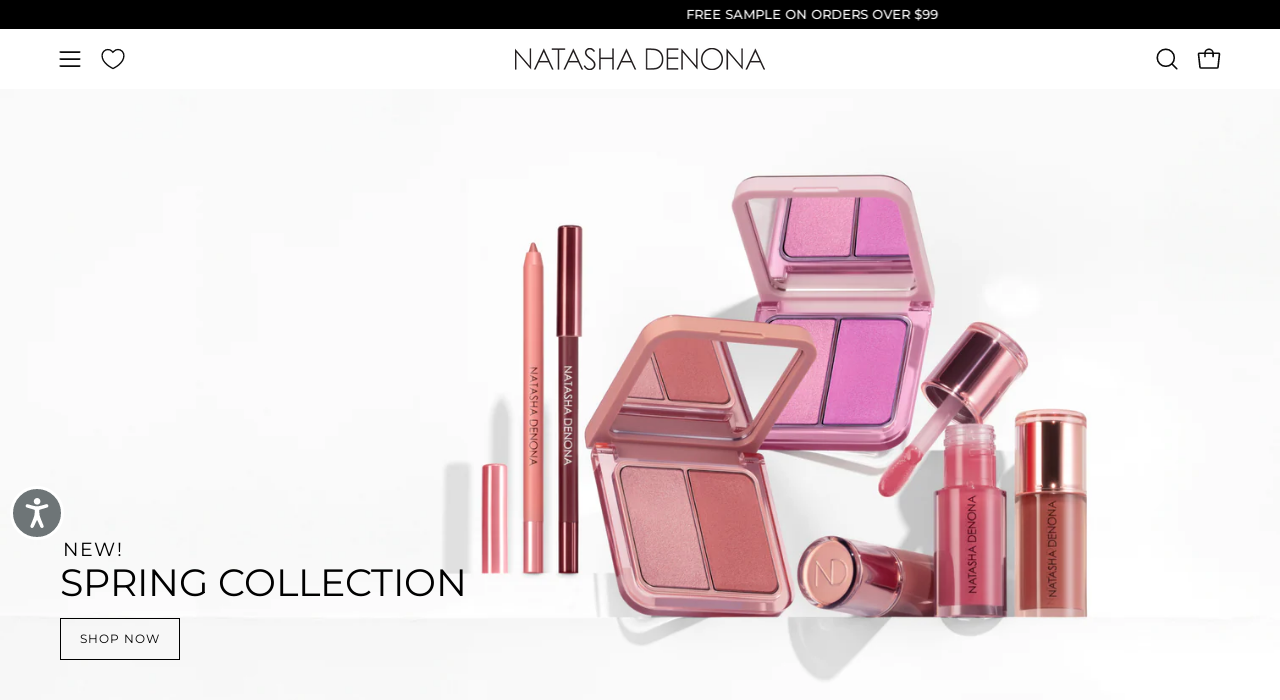

--- FILE ---
content_type: application/javascript
request_url: https://widget.gotolstoy.com/we/d650875c8/handle-link-string.a79d407b.js
body_size: 12
content:
import{h as u,s as f}from"./spotlight-carousel.module.4db77fa0.js";import{bN as k,Y as d}from"./embed-widgets-loader.56e9a882.js";const h=(r,t="tiktok")=>{if(t==="tiktok")return`https://www.tiktok.com/${r}/`;if(t==="instagram")return`https://www.instagram.com/${r}/`};function a(r){return r?r[0]==="@"?r:"@"+r:""}const m=(r,t,o,n)=>o?`<a
      target="_blank"
      rel="noopener noreferrer"
      href="${t}"
      class="${n.handleLink}"
      aria-label="View creator profile"
    >
      ${a(r)}
    </a>`:`<span class="${n.handleLink}">
    ${a(r)}
  </span>`,w=({step:r,showCreatorProfileLink:t,openCreatorProfileLink:o,carouselCreatorProfileLinkPosition:n,shouldShowWatermark:i})=>{try{const{handle:e,provider:s}=(r==null?void 0:r.externalProviderData)||{};if(!(t&&e))return"";const l=()=>n===k.TOP?"top: 4px":i?"bottom: 47px":"bottom: 16px",c=h(e,s);return`
      <div
        class="${u}"
        style="${l()}"
      >
      ${m(e,c,o,f)}
      </div>
    `}catch(e){d(e)}};export{w as h};


--- FILE ---
content_type: text/javascript; charset=utf-8
request_url: https://natashadenona.com/products/hy-glam-powder-foundation.js
body_size: 8570
content:
{"id":8203278680238,"title":"HY-GLAM POWDER FOUNDATION","handle":"hy-glam-powder-foundation","description":"\u003cp\u003eFollowing the success of her viral HY-GLAM Concealer sensation, Natasha introduces her talc-free \u003cstrong\u003eHY-GLAM POWDER FOUNDATION\u003c\/strong\u003e. This \u003cstrong\u003eFlex Tech™️HY-BRID Powder\u003c\/strong\u003e delivers a poreless, oil-controlled perfected second-skin finish while caring for your skin. Available in \u003cstrong\u003e36 shades.\u003c\/strong\u003e\u003cspan style=\"font-weight: 400;\"\u003e\u003c\/span\u003e\u003c\/p\u003e\n\u003cp\u003e\u003cspan style=\"font-weight: 400;\"\u003eWith a \u003c\/span\u003e\u003cspan style=\"text-decoration: underline;\"\u003e\u003cstrong\u003e\u003ca href=\"https:\/\/natashadenona.com\/collections\/foundation\/products\/hy-glam-powder-foundation-refill\"\u003erefillable pan\u003c\/a\u003e\u003ca href=\"https:\/\/natashadenona.eu\/products\/hy-glam-powder-foundation-refill\"\u003e\u003c\/a\u003e\u003c\/strong\u003e\u003c\/span\u003e\u003cspan style=\"font-weight: 400;\"\u003e\u003cspan style=\"text-decoration: underline;\"\u003e,\u003c\/span\u003e this product ensures sustainability and convenience for your beauty routine. \u003c\/span\u003e\u003c\/p\u003e\n\u003cp\u003e\u003cspan style=\"font-weight: 400;\"\u003eWeight: 12.5 g \/ 0.44 Oz\u003c\/span\u003e\u003c\/p\u003e","published_at":"2024-03-25T04:22:38-04:00","created_at":"2024-01-30T07:40:24-05:00","vendor":"NATASHA DENONA","type":"Flex Tech Hy-brid Powder","tags":["Base","Best Seller","FOUNDATION","hy-brid","hy-glam","Low stock","pro-artist-discount"],"price":5500,"price_min":5500,"price_max":5500,"available":true,"price_varies":false,"compare_at_price":null,"compare_at_price_min":0,"compare_at_price_max":0,"compare_at_price_varies":false,"variants":[{"id":44828936929454,"title":"N0 - Very Fair Neutral","option1":"N0 - Very Fair Neutral","option2":null,"option3":null,"sku":"100111","requires_shipping":true,"taxable":true,"featured_image":{"id":39078896894126,"product_id":8203278680238,"position":86,"created_at":"2025-04-17T08:03:30-04:00","updated_at":"2025-04-18T06:33:29-04:00","alt":"HY-GLAM Powder Foundation shade N0 packshot.","width":1500,"height":1500,"src":"https:\/\/cdn.shopify.com\/s\/files\/1\/0550\/8612\/1134\/files\/Base_Hy-Glam_Powder_Foundation_Website_PPG_Carrousel_N0_1_2.png?v=1744972409","variant_ids":[44828936929454]},"available":true,"name":"HY-GLAM POWDER FOUNDATION - N0 - Very Fair Neutral","public_title":"N0 - Very Fair Neutral","options":["N0 - Very Fair Neutral"],"price":5500,"weight":0,"compare_at_price":null,"inventory_management":"shopify","barcode":"7290113705876","featured_media":{"alt":"HY-GLAM Powder Foundation shade N0 packshot.","id":30764462309550,"position":86,"preview_image":{"aspect_ratio":1.0,"height":1500,"width":1500,"src":"https:\/\/cdn.shopify.com\/s\/files\/1\/0550\/8612\/1134\/files\/Base_Hy-Glam_Powder_Foundation_Website_PPG_Carrousel_N0_1_2.png?v=1744972409"}},"quantity_rule":{"min":1,"max":null,"increment":1},"quantity_price_breaks":[],"requires_selling_plan":false,"selling_plan_allocations":[{"price_adjustments":[{"position":1,"price":4950}],"price":4950,"compare_at_price":5500,"per_delivery_price":4950,"selling_plan_id":4681433262,"selling_plan_group_id":"d6008301a9de1f8833ef5a83fc36c3bba7a371c3"},{"price_adjustments":[{"position":1,"price":4950}],"price":4950,"compare_at_price":5500,"per_delivery_price":4950,"selling_plan_id":4681466030,"selling_plan_group_id":"d6008301a9de1f8833ef5a83fc36c3bba7a371c3"},{"price_adjustments":[{"position":1,"price":4950}],"price":4950,"compare_at_price":5500,"per_delivery_price":4950,"selling_plan_id":4681498798,"selling_plan_group_id":"d6008301a9de1f8833ef5a83fc36c3bba7a371c3"},{"price_adjustments":[{"position":1,"price":4950}],"price":4950,"compare_at_price":5500,"per_delivery_price":4950,"selling_plan_id":4785963182,"selling_plan_group_id":"d6008301a9de1f8833ef5a83fc36c3bba7a371c3"}]},{"id":44828936831150,"title":"RN1 - Fair Rosy","option1":"RN1 - Fair Rosy","option2":null,"option3":null,"sku":"100108","requires_shipping":true,"taxable":true,"featured_image":{"id":36239625846958,"product_id":8203278680238,"position":1,"created_at":"2024-05-23T10:49:26-04:00","updated_at":"2025-11-06T10:10:34-05:00","alt":"HY-GLAM Powder Foundation shade N2 packshot.","width":1500,"height":1500,"src":"https:\/\/cdn.shopify.com\/s\/files\/1\/0550\/8612\/1134\/files\/6_N2_e391e578-b537-4f9b-b6c1-fac41c31a0cd.png?v=1762441834","variant_ids":[44828936831150]},"available":true,"name":"HY-GLAM POWDER FOUNDATION - RN1 - Fair Rosy","public_title":"RN1 - Fair Rosy","options":["RN1 - Fair Rosy"],"price":5500,"weight":0,"compare_at_price":null,"inventory_management":"shopify","barcode":"7290113705845","featured_media":{"alt":"HY-GLAM Powder Foundation shade N2 packshot.","id":28723471351982,"position":1,"preview_image":{"aspect_ratio":1.0,"height":1500,"width":1500,"src":"https:\/\/cdn.shopify.com\/s\/files\/1\/0550\/8612\/1134\/files\/6_N2_e391e578-b537-4f9b-b6c1-fac41c31a0cd.png?v=1762441834"}},"quantity_rule":{"min":1,"max":null,"increment":1},"quantity_price_breaks":[],"requires_selling_plan":false,"selling_plan_allocations":[{"price_adjustments":[{"position":1,"price":4950}],"price":4950,"compare_at_price":5500,"per_delivery_price":4950,"selling_plan_id":4681433262,"selling_plan_group_id":"d6008301a9de1f8833ef5a83fc36c3bba7a371c3"},{"price_adjustments":[{"position":1,"price":4950}],"price":4950,"compare_at_price":5500,"per_delivery_price":4950,"selling_plan_id":4681466030,"selling_plan_group_id":"d6008301a9de1f8833ef5a83fc36c3bba7a371c3"},{"price_adjustments":[{"position":1,"price":4950}],"price":4950,"compare_at_price":5500,"per_delivery_price":4950,"selling_plan_id":4681498798,"selling_plan_group_id":"d6008301a9de1f8833ef5a83fc36c3bba7a371c3"},{"price_adjustments":[{"position":1,"price":4950}],"price":4950,"compare_at_price":5500,"per_delivery_price":4950,"selling_plan_id":4785963182,"selling_plan_group_id":"d6008301a9de1f8833ef5a83fc36c3bba7a371c3"}]},{"id":44828936863918,"title":"N1 - Fair Neutral","option1":"N1 - Fair Neutral","option2":null,"option3":null,"sku":"100109","requires_shipping":true,"taxable":true,"featured_image":{"id":39078908887214,"product_id":8203278680238,"position":87,"created_at":"2025-04-17T08:07:02-04:00","updated_at":"2025-04-18T06:33:29-04:00","alt":"HY-GLAM Powder Foundation shade N1 packshot.","width":1500,"height":1500,"src":"https:\/\/cdn.shopify.com\/s\/files\/1\/0550\/8612\/1134\/files\/Base_Hy-Glam_Powder_Foundation_Website_PPG_Carrousel_N1_1_1.png?v=1744972409","variant_ids":[44828936863918]},"available":true,"name":"HY-GLAM POWDER FOUNDATION - N1 - Fair Neutral","public_title":"N1 - Fair Neutral","options":["N1 - Fair Neutral"],"price":5500,"weight":0,"compare_at_price":null,"inventory_management":"shopify","barcode":"7290113705852","featured_media":{"alt":"HY-GLAM Powder Foundation shade N1 packshot.","id":30764471976110,"position":87,"preview_image":{"aspect_ratio":1.0,"height":1500,"width":1500,"src":"https:\/\/cdn.shopify.com\/s\/files\/1\/0550\/8612\/1134\/files\/Base_Hy-Glam_Powder_Foundation_Website_PPG_Carrousel_N1_1_1.png?v=1744972409"}},"quantity_rule":{"min":1,"max":null,"increment":1},"quantity_price_breaks":[],"requires_selling_plan":false,"selling_plan_allocations":[{"price_adjustments":[{"position":1,"price":4950}],"price":4950,"compare_at_price":5500,"per_delivery_price":4950,"selling_plan_id":4681433262,"selling_plan_group_id":"d6008301a9de1f8833ef5a83fc36c3bba7a371c3"},{"price_adjustments":[{"position":1,"price":4950}],"price":4950,"compare_at_price":5500,"per_delivery_price":4950,"selling_plan_id":4681466030,"selling_plan_group_id":"d6008301a9de1f8833ef5a83fc36c3bba7a371c3"},{"price_adjustments":[{"position":1,"price":4950}],"price":4950,"compare_at_price":5500,"per_delivery_price":4950,"selling_plan_id":4681498798,"selling_plan_group_id":"d6008301a9de1f8833ef5a83fc36c3bba7a371c3"},{"price_adjustments":[{"position":1,"price":4950}],"price":4950,"compare_at_price":5500,"per_delivery_price":4950,"selling_plan_id":4785963182,"selling_plan_group_id":"d6008301a9de1f8833ef5a83fc36c3bba7a371c3"}]},{"id":44828936896686,"title":"Y1 - Fair Yellow","option1":"Y1 - Fair Yellow","option2":null,"option3":null,"sku":"100110","requires_shipping":true,"taxable":true,"featured_image":{"id":39078985007278,"product_id":8203278680238,"position":88,"created_at":"2025-04-17T08:10:23-04:00","updated_at":"2025-04-18T06:33:29-04:00","alt":"HY-GLAM Powder Foundation shade Y1 packshot.","width":1500,"height":1500,"src":"https:\/\/cdn.shopify.com\/s\/files\/1\/0550\/8612\/1134\/files\/Base_Hy-Glam_Powder_Foundation_Website_PPG_Carrousel_Y1_1_1.png?v=1744972409","variant_ids":[44828936896686]},"available":true,"name":"HY-GLAM POWDER FOUNDATION - Y1 - Fair Yellow","public_title":"Y1 - Fair Yellow","options":["Y1 - Fair Yellow"],"price":5500,"weight":0,"compare_at_price":null,"inventory_management":"shopify","barcode":"7290113705869","featured_media":{"alt":"HY-GLAM Powder Foundation shade Y1 packshot.","id":30764514181294,"position":88,"preview_image":{"aspect_ratio":1.0,"height":1500,"width":1500,"src":"https:\/\/cdn.shopify.com\/s\/files\/1\/0550\/8612\/1134\/files\/Base_Hy-Glam_Powder_Foundation_Website_PPG_Carrousel_Y1_1_1.png?v=1744972409"}},"quantity_rule":{"min":1,"max":null,"increment":1},"quantity_price_breaks":[],"requires_selling_plan":false,"selling_plan_allocations":[{"price_adjustments":[{"position":1,"price":4950}],"price":4950,"compare_at_price":5500,"per_delivery_price":4950,"selling_plan_id":4681433262,"selling_plan_group_id":"d6008301a9de1f8833ef5a83fc36c3bba7a371c3"},{"price_adjustments":[{"position":1,"price":4950}],"price":4950,"compare_at_price":5500,"per_delivery_price":4950,"selling_plan_id":4681466030,"selling_plan_group_id":"d6008301a9de1f8833ef5a83fc36c3bba7a371c3"},{"price_adjustments":[{"position":1,"price":4950}],"price":4950,"compare_at_price":5500,"per_delivery_price":4950,"selling_plan_id":4681498798,"selling_plan_group_id":"d6008301a9de1f8833ef5a83fc36c3bba7a371c3"},{"price_adjustments":[{"position":1,"price":4950}],"price":4950,"compare_at_price":5500,"per_delivery_price":4950,"selling_plan_id":4785963182,"selling_plan_group_id":"d6008301a9de1f8833ef5a83fc36c3bba7a371c3"}]},{"id":44828937224366,"title":"R2 - Fair - Light Rosy","option1":"R2 - Fair - Light Rosy","option2":null,"option3":null,"sku":"100120","requires_shipping":true,"taxable":true,"featured_image":{"id":39079013187758,"product_id":8203278680238,"position":89,"created_at":"2025-04-17T08:13:28-04:00","updated_at":"2025-04-18T06:33:29-04:00","alt":"HY-GLAM Powder Foundation shade R2 packshot.","width":1500,"height":1500,"src":"https:\/\/cdn.shopify.com\/s\/files\/1\/0550\/8612\/1134\/files\/Base_Hy-Glam_Powder_Foundation_Website_PPG_Carrousel_R2_1_1.png?v=1744972409","variant_ids":[44828937224366]},"available":true,"name":"HY-GLAM POWDER FOUNDATION - R2 - Fair - Light Rosy","public_title":"R2 - Fair - Light Rosy","options":["R2 - Fair - Light Rosy"],"price":5500,"weight":0,"compare_at_price":null,"inventory_management":"shopify","barcode":"7290113705951","featured_media":{"alt":"HY-GLAM Powder Foundation shade R2 packshot.","id":30764532203694,"position":89,"preview_image":{"aspect_ratio":1.0,"height":1500,"width":1500,"src":"https:\/\/cdn.shopify.com\/s\/files\/1\/0550\/8612\/1134\/files\/Base_Hy-Glam_Powder_Foundation_Website_PPG_Carrousel_R2_1_1.png?v=1744972409"}},"quantity_rule":{"min":1,"max":null,"increment":1},"quantity_price_breaks":[],"requires_selling_plan":false,"selling_plan_allocations":[{"price_adjustments":[{"position":1,"price":4950}],"price":4950,"compare_at_price":5500,"per_delivery_price":4950,"selling_plan_id":4681433262,"selling_plan_group_id":"d6008301a9de1f8833ef5a83fc36c3bba7a371c3"},{"price_adjustments":[{"position":1,"price":4950}],"price":4950,"compare_at_price":5500,"per_delivery_price":4950,"selling_plan_id":4681466030,"selling_plan_group_id":"d6008301a9de1f8833ef5a83fc36c3bba7a371c3"},{"price_adjustments":[{"position":1,"price":4950}],"price":4950,"compare_at_price":5500,"per_delivery_price":4950,"selling_plan_id":4681498798,"selling_plan_group_id":"d6008301a9de1f8833ef5a83fc36c3bba7a371c3"},{"price_adjustments":[{"position":1,"price":4950}],"price":4950,"compare_at_price":5500,"per_delivery_price":4950,"selling_plan_id":4785963182,"selling_plan_group_id":"d6008301a9de1f8833ef5a83fc36c3bba7a371c3"}]},{"id":44828936962222,"title":"N2 - Fair - Light Neutral","option1":"N2 - Fair - Light Neutral","option2":null,"option3":null,"sku":"100112","requires_shipping":true,"taxable":true,"featured_image":{"id":39079036256430,"product_id":8203278680238,"position":90,"created_at":"2025-04-17T08:17:01-04:00","updated_at":"2025-04-18T06:33:29-04:00","alt":"HY-GLAM Powder Foundation shade N2 packshot.","width":1500,"height":1500,"src":"https:\/\/cdn.shopify.com\/s\/files\/1\/0550\/8612\/1134\/files\/Base_Hy-Glam_Powder_Foundation_Website_PPG_Carrousel_N2_1_1.png?v=1744972409","variant_ids":[44828936962222]},"available":true,"name":"HY-GLAM POWDER FOUNDATION - N2 - Fair - Light Neutral","public_title":"N2 - Fair - Light Neutral","options":["N2 - Fair - Light Neutral"],"price":5500,"weight":0,"compare_at_price":null,"inventory_management":"shopify","barcode":"7290113705883","featured_media":{"alt":"HY-GLAM Powder Foundation shade N2 packshot.","id":30764546392238,"position":90,"preview_image":{"aspect_ratio":1.0,"height":1500,"width":1500,"src":"https:\/\/cdn.shopify.com\/s\/files\/1\/0550\/8612\/1134\/files\/Base_Hy-Glam_Powder_Foundation_Website_PPG_Carrousel_N2_1_1.png?v=1744972409"}},"quantity_rule":{"min":1,"max":null,"increment":1},"quantity_price_breaks":[],"requires_selling_plan":false,"selling_plan_allocations":[{"price_adjustments":[{"position":1,"price":4950}],"price":4950,"compare_at_price":5500,"per_delivery_price":4950,"selling_plan_id":4681433262,"selling_plan_group_id":"d6008301a9de1f8833ef5a83fc36c3bba7a371c3"},{"price_adjustments":[{"position":1,"price":4950}],"price":4950,"compare_at_price":5500,"per_delivery_price":4950,"selling_plan_id":4681466030,"selling_plan_group_id":"d6008301a9de1f8833ef5a83fc36c3bba7a371c3"},{"price_adjustments":[{"position":1,"price":4950}],"price":4950,"compare_at_price":5500,"per_delivery_price":4950,"selling_plan_id":4681498798,"selling_plan_group_id":"d6008301a9de1f8833ef5a83fc36c3bba7a371c3"},{"price_adjustments":[{"position":1,"price":4950}],"price":4950,"compare_at_price":5500,"per_delivery_price":4950,"selling_plan_id":4785963182,"selling_plan_group_id":"d6008301a9de1f8833ef5a83fc36c3bba7a371c3"}]},{"id":44828943679662,"title":"P2 - Fair - Light Peach","option1":"P2 - Fair - Light Peach","option2":null,"option3":null,"sku":"100125","requires_shipping":true,"taxable":true,"featured_image":{"id":39079048446126,"product_id":8203278680238,"position":91,"created_at":"2025-04-17T08:20:23-04:00","updated_at":"2025-04-18T06:33:29-04:00","alt":"HY-GLAM Powder Foundation shade P2 packshot.","width":1500,"height":1500,"src":"https:\/\/cdn.shopify.com\/s\/files\/1\/0550\/8612\/1134\/files\/Base_Hy-Glam_Powder_Foundation_Website_PPG_Carrousel_P2_1_1.png?v=1744972409","variant_ids":[44828943679662]},"available":true,"name":"HY-GLAM POWDER FOUNDATION - P2 - Fair - Light Peach","public_title":"P2 - Fair - Light Peach","options":["P2 - Fair - Light Peach"],"price":5500,"weight":0,"compare_at_price":null,"inventory_management":"shopify","barcode":"7290113700062","featured_media":{"alt":"HY-GLAM Powder Foundation shade P2 packshot.","id":30764556517550,"position":91,"preview_image":{"aspect_ratio":1.0,"height":1500,"width":1500,"src":"https:\/\/cdn.shopify.com\/s\/files\/1\/0550\/8612\/1134\/files\/Base_Hy-Glam_Powder_Foundation_Website_PPG_Carrousel_P2_1_1.png?v=1744972409"}},"quantity_rule":{"min":1,"max":null,"increment":1},"quantity_price_breaks":[],"requires_selling_plan":false,"selling_plan_allocations":[{"price_adjustments":[{"position":1,"price":4950}],"price":4950,"compare_at_price":5500,"per_delivery_price":4950,"selling_plan_id":4681433262,"selling_plan_group_id":"d6008301a9de1f8833ef5a83fc36c3bba7a371c3"},{"price_adjustments":[{"position":1,"price":4950}],"price":4950,"compare_at_price":5500,"per_delivery_price":4950,"selling_plan_id":4681466030,"selling_plan_group_id":"d6008301a9de1f8833ef5a83fc36c3bba7a371c3"},{"price_adjustments":[{"position":1,"price":4950}],"price":4950,"compare_at_price":5500,"per_delivery_price":4950,"selling_plan_id":4681498798,"selling_plan_group_id":"d6008301a9de1f8833ef5a83fc36c3bba7a371c3"},{"price_adjustments":[{"position":1,"price":4950}],"price":4950,"compare_at_price":5500,"per_delivery_price":4950,"selling_plan_id":4785963182,"selling_plan_group_id":"d6008301a9de1f8833ef5a83fc36c3bba7a371c3"}]},{"id":44828937158830,"title":"RN3 - Light Rosy Neutral","option1":"RN3 - Light Rosy Neutral","option2":null,"option3":null,"sku":"100118","requires_shipping":true,"taxable":true,"featured_image":{"id":39079061586094,"product_id":8203278680238,"position":92,"created_at":"2025-04-17T08:23:21-04:00","updated_at":"2025-04-18T06:33:29-04:00","alt":"HY-GLAM Powder Foundation shade RN3 packshot.","width":1500,"height":1500,"src":"https:\/\/cdn.shopify.com\/s\/files\/1\/0550\/8612\/1134\/files\/Base_Hy-Glam_Powder_Foundation_Website_PPG_Carrousel_RN3_1_1.png?v=1744972409","variant_ids":[44828937158830]},"available":true,"name":"HY-GLAM POWDER FOUNDATION - RN3 - Light Rosy Neutral","public_title":"RN3 - Light Rosy Neutral","options":["RN3 - Light Rosy Neutral"],"price":5500,"weight":0,"compare_at_price":null,"inventory_management":"shopify","barcode":"7290113705937","featured_media":{"alt":"HY-GLAM Powder Foundation shade RN3 packshot.","id":30764567396526,"position":92,"preview_image":{"aspect_ratio":1.0,"height":1500,"width":1500,"src":"https:\/\/cdn.shopify.com\/s\/files\/1\/0550\/8612\/1134\/files\/Base_Hy-Glam_Powder_Foundation_Website_PPG_Carrousel_RN3_1_1.png?v=1744972409"}},"quantity_rule":{"min":1,"max":null,"increment":1},"quantity_price_breaks":[],"requires_selling_plan":false,"selling_plan_allocations":[{"price_adjustments":[{"position":1,"price":4950}],"price":4950,"compare_at_price":5500,"per_delivery_price":4950,"selling_plan_id":4681433262,"selling_plan_group_id":"d6008301a9de1f8833ef5a83fc36c3bba7a371c3"},{"price_adjustments":[{"position":1,"price":4950}],"price":4950,"compare_at_price":5500,"per_delivery_price":4950,"selling_plan_id":4681466030,"selling_plan_group_id":"d6008301a9de1f8833ef5a83fc36c3bba7a371c3"},{"price_adjustments":[{"position":1,"price":4950}],"price":4950,"compare_at_price":5500,"per_delivery_price":4950,"selling_plan_id":4681498798,"selling_plan_group_id":"d6008301a9de1f8833ef5a83fc36c3bba7a371c3"},{"price_adjustments":[{"position":1,"price":4950}],"price":4950,"compare_at_price":5500,"per_delivery_price":4950,"selling_plan_id":4785963182,"selling_plan_group_id":"d6008301a9de1f8833ef5a83fc36c3bba7a371c3"}]},{"id":44828937191598,"title":"N3 - Light Neutral","option1":"N3 - Light Neutral","option2":null,"option3":null,"sku":"100119","requires_shipping":true,"taxable":true,"featured_image":{"id":39079074037934,"product_id":8203278680238,"position":93,"created_at":"2025-04-17T08:26:42-04:00","updated_at":"2025-04-18T06:33:29-04:00","alt":"HY-GLAM Powder Foundation shade N3 packshot.","width":1500,"height":1500,"src":"https:\/\/cdn.shopify.com\/s\/files\/1\/0550\/8612\/1134\/files\/Base_Hy-Glam_Powder_Foundation_Website_PPG_Carrousel_N3_1_1.png?v=1744972409","variant_ids":[44828937191598]},"available":true,"name":"HY-GLAM POWDER FOUNDATION - N3 - Light Neutral","public_title":"N3 - Light Neutral","options":["N3 - Light Neutral"],"price":5500,"weight":0,"compare_at_price":null,"inventory_management":"shopify","barcode":"7290113705944","featured_media":{"alt":"HY-GLAM Powder Foundation shade N3 packshot.","id":30764577652910,"position":93,"preview_image":{"aspect_ratio":1.0,"height":1500,"width":1500,"src":"https:\/\/cdn.shopify.com\/s\/files\/1\/0550\/8612\/1134\/files\/Base_Hy-Glam_Powder_Foundation_Website_PPG_Carrousel_N3_1_1.png?v=1744972409"}},"quantity_rule":{"min":1,"max":null,"increment":1},"quantity_price_breaks":[],"requires_selling_plan":false,"selling_plan_allocations":[{"price_adjustments":[{"position":1,"price":4950}],"price":4950,"compare_at_price":5500,"per_delivery_price":4950,"selling_plan_id":4681433262,"selling_plan_group_id":"d6008301a9de1f8833ef5a83fc36c3bba7a371c3"},{"price_adjustments":[{"position":1,"price":4950}],"price":4950,"compare_at_price":5500,"per_delivery_price":4950,"selling_plan_id":4681466030,"selling_plan_group_id":"d6008301a9de1f8833ef5a83fc36c3bba7a371c3"},{"price_adjustments":[{"position":1,"price":4950}],"price":4950,"compare_at_price":5500,"per_delivery_price":4950,"selling_plan_id":4681498798,"selling_plan_group_id":"d6008301a9de1f8833ef5a83fc36c3bba7a371c3"},{"price_adjustments":[{"position":1,"price":4950}],"price":4950,"compare_at_price":5500,"per_delivery_price":4950,"selling_plan_id":4785963182,"selling_plan_group_id":"d6008301a9de1f8833ef5a83fc36c3bba7a371c3"}]},{"id":44828937027758,"title":"P3 - Light Peach","option1":"P3 - Light Peach","option2":null,"option3":null,"sku":"100114","requires_shipping":true,"taxable":true,"featured_image":{"id":39079102513326,"product_id":8203278680238,"position":94,"created_at":"2025-04-17T08:35:03-04:00","updated_at":"2025-04-18T06:33:29-04:00","alt":"HY-GLAM Powder Foundation shade P3 packshot.","width":1500,"height":1500,"src":"https:\/\/cdn.shopify.com\/s\/files\/1\/0550\/8612\/1134\/files\/Base_Hy-Glam_Powder_Foundation_Website_PPG_Carrousel_P3_1_1.png?v=1744972409","variant_ids":[44828937027758]},"available":true,"name":"HY-GLAM POWDER FOUNDATION - P3 - Light Peach","public_title":"P3 - Light Peach","options":["P3 - Light Peach"],"price":5500,"weight":0,"compare_at_price":null,"inventory_management":"shopify","barcode":"7290113700598","featured_media":{"alt":"HY-GLAM Powder Foundation shade P3 packshot.","id":30764599443630,"position":94,"preview_image":{"aspect_ratio":1.0,"height":1500,"width":1500,"src":"https:\/\/cdn.shopify.com\/s\/files\/1\/0550\/8612\/1134\/files\/Base_Hy-Glam_Powder_Foundation_Website_PPG_Carrousel_P3_1_1.png?v=1744972409"}},"quantity_rule":{"min":1,"max":null,"increment":1},"quantity_price_breaks":[],"requires_selling_plan":false,"selling_plan_allocations":[{"price_adjustments":[{"position":1,"price":4950}],"price":4950,"compare_at_price":5500,"per_delivery_price":4950,"selling_plan_id":4681433262,"selling_plan_group_id":"d6008301a9de1f8833ef5a83fc36c3bba7a371c3"},{"price_adjustments":[{"position":1,"price":4950}],"price":4950,"compare_at_price":5500,"per_delivery_price":4950,"selling_plan_id":4681466030,"selling_plan_group_id":"d6008301a9de1f8833ef5a83fc36c3bba7a371c3"},{"price_adjustments":[{"position":1,"price":4950}],"price":4950,"compare_at_price":5500,"per_delivery_price":4950,"selling_plan_id":4681498798,"selling_plan_group_id":"d6008301a9de1f8833ef5a83fc36c3bba7a371c3"},{"price_adjustments":[{"position":1,"price":4950}],"price":4950,"compare_at_price":5500,"per_delivery_price":4950,"selling_plan_id":4785963182,"selling_plan_group_id":"d6008301a9de1f8833ef5a83fc36c3bba7a371c3"}]},{"id":44828937060526,"title":"R4 - Light Rosy","option1":"R4 - Light Rosy","option2":null,"option3":null,"sku":"100115","requires_shipping":true,"taxable":true,"featured_image":{"id":39079134789806,"product_id":8203278680238,"position":95,"created_at":"2025-04-17T08:44:28-04:00","updated_at":"2025-04-18T06:33:29-04:00","alt":"HY-GLAM Powder Foundation shade R4 packshot.","width":1500,"height":1500,"src":"https:\/\/cdn.shopify.com\/s\/files\/1\/0550\/8612\/1134\/files\/Base_Hy-Glam_Powder_Foundation_Website_PPG_Carrousel_R4_1_1.png?v=1744972409","variant_ids":[44828937060526]},"available":true,"name":"HY-GLAM POWDER FOUNDATION - R4 - Light Rosy","public_title":"R4 - Light Rosy","options":["R4 - Light Rosy"],"price":5500,"weight":0,"compare_at_price":null,"inventory_management":"shopify","barcode":"7290113705906","featured_media":{"alt":"HY-GLAM Powder Foundation shade R4 packshot.","id":30764624314542,"position":95,"preview_image":{"aspect_ratio":1.0,"height":1500,"width":1500,"src":"https:\/\/cdn.shopify.com\/s\/files\/1\/0550\/8612\/1134\/files\/Base_Hy-Glam_Powder_Foundation_Website_PPG_Carrousel_R4_1_1.png?v=1744972409"}},"quantity_rule":{"min":1,"max":null,"increment":1},"quantity_price_breaks":[],"requires_selling_plan":false,"selling_plan_allocations":[{"price_adjustments":[{"position":1,"price":4950}],"price":4950,"compare_at_price":5500,"per_delivery_price":4950,"selling_plan_id":4681433262,"selling_plan_group_id":"d6008301a9de1f8833ef5a83fc36c3bba7a371c3"},{"price_adjustments":[{"position":1,"price":4950}],"price":4950,"compare_at_price":5500,"per_delivery_price":4950,"selling_plan_id":4681466030,"selling_plan_group_id":"d6008301a9de1f8833ef5a83fc36c3bba7a371c3"},{"price_adjustments":[{"position":1,"price":4950}],"price":4950,"compare_at_price":5500,"per_delivery_price":4950,"selling_plan_id":4681498798,"selling_plan_group_id":"d6008301a9de1f8833ef5a83fc36c3bba7a371c3"},{"price_adjustments":[{"position":1,"price":4950}],"price":4950,"compare_at_price":5500,"per_delivery_price":4950,"selling_plan_id":4785963182,"selling_plan_group_id":"d6008301a9de1f8833ef5a83fc36c3bba7a371c3"}]},{"id":44828936994990,"title":"Y4 - Light yellow","option1":"Y4 - Light yellow","option2":null,"option3":null,"sku":"100113","requires_shipping":true,"taxable":true,"featured_image":{"id":39079143833774,"product_id":8203278680238,"position":96,"created_at":"2025-04-17T08:46:57-04:00","updated_at":"2025-04-18T06:34:08-04:00","alt":"HY-GLAM Powder Foundation shade Y4 packshot.","width":1500,"height":1500,"src":"https:\/\/cdn.shopify.com\/s\/files\/1\/0550\/8612\/1134\/files\/Base_Hy-Glam_Powder_Foundation_Website_PPG_Carrousel_Y4_1_1.png?v=1744972448","variant_ids":[44828936994990]},"available":true,"name":"HY-GLAM POWDER FOUNDATION - Y4 - Light yellow","public_title":"Y4 - Light yellow","options":["Y4 - Light yellow"],"price":5500,"weight":0,"compare_at_price":null,"inventory_management":"shopify","barcode":"7290113705890","featured_media":{"alt":"HY-GLAM Powder Foundation shade Y4 packshot.","id":30764631064750,"position":96,"preview_image":{"aspect_ratio":1.0,"height":1500,"width":1500,"src":"https:\/\/cdn.shopify.com\/s\/files\/1\/0550\/8612\/1134\/files\/Base_Hy-Glam_Powder_Foundation_Website_PPG_Carrousel_Y4_1_1.png?v=1744972448"}},"quantity_rule":{"min":1,"max":null,"increment":1},"quantity_price_breaks":[],"requires_selling_plan":false,"selling_plan_allocations":[{"price_adjustments":[{"position":1,"price":4950}],"price":4950,"compare_at_price":5500,"per_delivery_price":4950,"selling_plan_id":4681433262,"selling_plan_group_id":"d6008301a9de1f8833ef5a83fc36c3bba7a371c3"},{"price_adjustments":[{"position":1,"price":4950}],"price":4950,"compare_at_price":5500,"per_delivery_price":4950,"selling_plan_id":4681466030,"selling_plan_group_id":"d6008301a9de1f8833ef5a83fc36c3bba7a371c3"},{"price_adjustments":[{"position":1,"price":4950}],"price":4950,"compare_at_price":5500,"per_delivery_price":4950,"selling_plan_id":4681498798,"selling_plan_group_id":"d6008301a9de1f8833ef5a83fc36c3bba7a371c3"},{"price_adjustments":[{"position":1,"price":4950}],"price":4950,"compare_at_price":5500,"per_delivery_price":4950,"selling_plan_id":4785963182,"selling_plan_group_id":"d6008301a9de1f8833ef5a83fc36c3bba7a371c3"}]},{"id":44828937126062,"title":"Y5 -N7  - Light Yellow","option1":"Y5 -N7  - Light Yellow","option2":null,"option3":null,"sku":"100117","requires_shipping":true,"taxable":true,"featured_image":{"id":39079176732846,"product_id":8203278680238,"position":97,"created_at":"2025-04-17T08:52:10-04:00","updated_at":"2025-04-18T06:34:08-04:00","alt":"HY-GLAM Powder Foundation shade Y5-Y7 packshot.","width":1500,"height":1500,"src":"https:\/\/cdn.shopify.com\/s\/files\/1\/0550\/8612\/1134\/files\/Base_Hy-Glam_Powder_Foundation_Website_PPG_Carrousel_Y5-7_1_1.png?v=1744972448","variant_ids":[44828937126062]},"available":true,"name":"HY-GLAM POWDER FOUNDATION - Y5 -N7  - Light Yellow","public_title":"Y5 -N7  - Light Yellow","options":["Y5 -N7  - Light Yellow"],"price":5500,"weight":0,"compare_at_price":null,"inventory_management":"shopify","barcode":"7290113705920","featured_media":{"alt":"HY-GLAM Powder Foundation shade Y5-Y7 packshot.","id":30764652298414,"position":97,"preview_image":{"aspect_ratio":1.0,"height":1500,"width":1500,"src":"https:\/\/cdn.shopify.com\/s\/files\/1\/0550\/8612\/1134\/files\/Base_Hy-Glam_Powder_Foundation_Website_PPG_Carrousel_Y5-7_1_1.png?v=1744972448"}},"quantity_rule":{"min":1,"max":null,"increment":1},"quantity_price_breaks":[],"requires_selling_plan":false,"selling_plan_allocations":[{"price_adjustments":[{"position":1,"price":4950}],"price":4950,"compare_at_price":5500,"per_delivery_price":4950,"selling_plan_id":4681433262,"selling_plan_group_id":"d6008301a9de1f8833ef5a83fc36c3bba7a371c3"},{"price_adjustments":[{"position":1,"price":4950}],"price":4950,"compare_at_price":5500,"per_delivery_price":4950,"selling_plan_id":4681466030,"selling_plan_group_id":"d6008301a9de1f8833ef5a83fc36c3bba7a371c3"},{"price_adjustments":[{"position":1,"price":4950}],"price":4950,"compare_at_price":5500,"per_delivery_price":4950,"selling_plan_id":4681498798,"selling_plan_group_id":"d6008301a9de1f8833ef5a83fc36c3bba7a371c3"},{"price_adjustments":[{"position":1,"price":4950}],"price":4950,"compare_at_price":5500,"per_delivery_price":4950,"selling_plan_id":4785963182,"selling_plan_group_id":"d6008301a9de1f8833ef5a83fc36c3bba7a371c3"}]},{"id":44828937093294,"title":"N4-N5 - Light Neutral","option1":"N4-N5 - Light Neutral","option2":null,"option3":null,"sku":"100116","requires_shipping":true,"taxable":true,"featured_image":{"id":39079190855854,"product_id":8203278680238,"position":98,"created_at":"2025-04-17T08:56:33-04:00","updated_at":"2025-04-18T06:34:08-04:00","alt":"HY-GLAM Powder Foundation shade N4-N5 packshot.","width":1500,"height":1500,"src":"https:\/\/cdn.shopify.com\/s\/files\/1\/0550\/8612\/1134\/files\/Base_Hy-Glam_Powder_Foundation_Website_PPG_Carrousel_N4-5_1_1.png?v=1744972448","variant_ids":[44828937093294]},"available":true,"name":"HY-GLAM POWDER FOUNDATION - N4-N5 - Light Neutral","public_title":"N4-N5 - Light Neutral","options":["N4-N5 - Light Neutral"],"price":5500,"weight":0,"compare_at_price":null,"inventory_management":"shopify","barcode":"7290113705913","featured_media":{"alt":"HY-GLAM Powder Foundation shade N4-N5 packshot.","id":30764663308462,"position":98,"preview_image":{"aspect_ratio":1.0,"height":1500,"width":1500,"src":"https:\/\/cdn.shopify.com\/s\/files\/1\/0550\/8612\/1134\/files\/Base_Hy-Glam_Powder_Foundation_Website_PPG_Carrousel_N4-5_1_1.png?v=1744972448"}},"quantity_rule":{"min":1,"max":null,"increment":1},"quantity_price_breaks":[],"requires_selling_plan":false,"selling_plan_allocations":[{"price_adjustments":[{"position":1,"price":4950}],"price":4950,"compare_at_price":5500,"per_delivery_price":4950,"selling_plan_id":4681433262,"selling_plan_group_id":"d6008301a9de1f8833ef5a83fc36c3bba7a371c3"},{"price_adjustments":[{"position":1,"price":4950}],"price":4950,"compare_at_price":5500,"per_delivery_price":4950,"selling_plan_id":4681466030,"selling_plan_group_id":"d6008301a9de1f8833ef5a83fc36c3bba7a371c3"},{"price_adjustments":[{"position":1,"price":4950}],"price":4950,"compare_at_price":5500,"per_delivery_price":4950,"selling_plan_id":4681498798,"selling_plan_group_id":"d6008301a9de1f8833ef5a83fc36c3bba7a371c3"},{"price_adjustments":[{"position":1,"price":4950}],"price":4950,"compare_at_price":5500,"per_delivery_price":4950,"selling_plan_id":4785963182,"selling_plan_group_id":"d6008301a9de1f8833ef5a83fc36c3bba7a371c3"}]},{"id":44828943646894,"title":"R5 - Medium Rosy","option1":"R5 - Medium Rosy","option2":null,"option3":null,"sku":"100124","requires_shipping":true,"taxable":true,"featured_image":{"id":39079200227502,"product_id":8203278680238,"position":99,"created_at":"2025-04-17T08:58:47-04:00","updated_at":"2025-04-18T06:34:08-04:00","alt":"HY-GLAM Powder Foundation shade R5 packshot.","width":1500,"height":1500,"src":"https:\/\/cdn.shopify.com\/s\/files\/1\/0550\/8612\/1134\/files\/Base_Hy-Glam_Powder_Foundation_Website_PPG_Carrousel_R5_1_1.png?v=1744972448","variant_ids":[44828943646894]},"available":true,"name":"HY-GLAM POWDER FOUNDATION - R5 - Medium Rosy","public_title":"R5 - Medium Rosy","options":["R5 - Medium Rosy"],"price":5500,"weight":0,"compare_at_price":null,"inventory_management":"shopify","barcode":"7290113705999","featured_media":{"alt":"HY-GLAM Powder Foundation shade R5 packshot.","id":30764669927598,"position":99,"preview_image":{"aspect_ratio":1.0,"height":1500,"width":1500,"src":"https:\/\/cdn.shopify.com\/s\/files\/1\/0550\/8612\/1134\/files\/Base_Hy-Glam_Powder_Foundation_Website_PPG_Carrousel_R5_1_1.png?v=1744972448"}},"quantity_rule":{"min":1,"max":null,"increment":1},"quantity_price_breaks":[],"requires_selling_plan":false,"selling_plan_allocations":[{"price_adjustments":[{"position":1,"price":4950}],"price":4950,"compare_at_price":5500,"per_delivery_price":4950,"selling_plan_id":4681433262,"selling_plan_group_id":"d6008301a9de1f8833ef5a83fc36c3bba7a371c3"},{"price_adjustments":[{"position":1,"price":4950}],"price":4950,"compare_at_price":5500,"per_delivery_price":4950,"selling_plan_id":4681466030,"selling_plan_group_id":"d6008301a9de1f8833ef5a83fc36c3bba7a371c3"},{"price_adjustments":[{"position":1,"price":4950}],"price":4950,"compare_at_price":5500,"per_delivery_price":4950,"selling_plan_id":4681498798,"selling_plan_group_id":"d6008301a9de1f8833ef5a83fc36c3bba7a371c3"},{"price_adjustments":[{"position":1,"price":4950}],"price":4950,"compare_at_price":5500,"per_delivery_price":4950,"selling_plan_id":4785963182,"selling_plan_group_id":"d6008301a9de1f8833ef5a83fc36c3bba7a371c3"}]},{"id":44828937257134,"title":"N6 - Medium Neutral","option1":"N6 - Medium Neutral","option2":null,"option3":null,"sku":"100121","requires_shipping":true,"taxable":true,"featured_image":{"id":39079207796910,"product_id":8203278680238,"position":100,"created_at":"2025-04-17T09:01:19-04:00","updated_at":"2025-04-18T06:34:08-04:00","alt":"HY-GLAM Powder Foundation shade R5 packshot.","width":1500,"height":1500,"src":"https:\/\/cdn.shopify.com\/s\/files\/1\/0550\/8612\/1134\/files\/Base_Hy-Glam_Powder_Foundation_Website_PPG_Carrousel_R5_1_1_e947b99b-2b61-4c2a-adc3-92c09ffce958.png?v=1744972448","variant_ids":[44828937257134]},"available":true,"name":"HY-GLAM POWDER FOUNDATION - N6 - Medium Neutral","public_title":"N6 - Medium Neutral","options":["N6 - Medium Neutral"],"price":5500,"weight":0,"compare_at_price":null,"inventory_management":"shopify","barcode":"7290113705968","featured_media":{"alt":"HY-GLAM Powder Foundation shade R5 packshot.","id":30764675825838,"position":100,"preview_image":{"aspect_ratio":1.0,"height":1500,"width":1500,"src":"https:\/\/cdn.shopify.com\/s\/files\/1\/0550\/8612\/1134\/files\/Base_Hy-Glam_Powder_Foundation_Website_PPG_Carrousel_R5_1_1_e947b99b-2b61-4c2a-adc3-92c09ffce958.png?v=1744972448"}},"quantity_rule":{"min":1,"max":null,"increment":1},"quantity_price_breaks":[],"requires_selling_plan":false,"selling_plan_allocations":[{"price_adjustments":[{"position":1,"price":4950}],"price":4950,"compare_at_price":5500,"per_delivery_price":4950,"selling_plan_id":4681433262,"selling_plan_group_id":"d6008301a9de1f8833ef5a83fc36c3bba7a371c3"},{"price_adjustments":[{"position":1,"price":4950}],"price":4950,"compare_at_price":5500,"per_delivery_price":4950,"selling_plan_id":4681466030,"selling_plan_group_id":"d6008301a9de1f8833ef5a83fc36c3bba7a371c3"},{"price_adjustments":[{"position":1,"price":4950}],"price":4950,"compare_at_price":5500,"per_delivery_price":4950,"selling_plan_id":4681498798,"selling_plan_group_id":"d6008301a9de1f8833ef5a83fc36c3bba7a371c3"},{"price_adjustments":[{"position":1,"price":4950}],"price":4950,"compare_at_price":5500,"per_delivery_price":4950,"selling_plan_id":4785963182,"selling_plan_group_id":"d6008301a9de1f8833ef5a83fc36c3bba7a371c3"}]},{"id":44828943712430,"title":"Y8-Y9 - Medium Yellow","option1":"Y8-Y9 - Medium Yellow","option2":null,"option3":null,"sku":"100126","requires_shipping":true,"taxable":true,"featured_image":{"id":39079218413742,"product_id":8203278680238,"position":101,"created_at":"2025-04-17T09:03:46-04:00","updated_at":"2025-04-18T06:34:08-04:00","alt":"HY-GLAM Powder Foundation shade Y8-Y9 packshot.","width":1500,"height":1500,"src":"https:\/\/cdn.shopify.com\/s\/files\/1\/0550\/8612\/1134\/files\/Base_Hy-Glam_Powder_Foundation_Website_PPG_Carrousel_Y8-9_1_1.png?v=1744972448","variant_ids":[44828943712430]},"available":true,"name":"HY-GLAM POWDER FOUNDATION - Y8-Y9 - Medium Yellow","public_title":"Y8-Y9 - Medium Yellow","options":["Y8-Y9 - Medium Yellow"],"price":5500,"weight":0,"compare_at_price":null,"inventory_management":"shopify","barcode":"7290113700604","featured_media":{"alt":"HY-GLAM Powder Foundation shade Y8-Y9 packshot.","id":30764683165870,"position":101,"preview_image":{"aspect_ratio":1.0,"height":1500,"width":1500,"src":"https:\/\/cdn.shopify.com\/s\/files\/1\/0550\/8612\/1134\/files\/Base_Hy-Glam_Powder_Foundation_Website_PPG_Carrousel_Y8-9_1_1.png?v=1744972448"}},"quantity_rule":{"min":1,"max":null,"increment":1},"quantity_price_breaks":[],"requires_selling_plan":false,"selling_plan_allocations":[{"price_adjustments":[{"position":1,"price":4950}],"price":4950,"compare_at_price":5500,"per_delivery_price":4950,"selling_plan_id":4681433262,"selling_plan_group_id":"d6008301a9de1f8833ef5a83fc36c3bba7a371c3"},{"price_adjustments":[{"position":1,"price":4950}],"price":4950,"compare_at_price":5500,"per_delivery_price":4950,"selling_plan_id":4681466030,"selling_plan_group_id":"d6008301a9de1f8833ef5a83fc36c3bba7a371c3"},{"price_adjustments":[{"position":1,"price":4950}],"price":4950,"compare_at_price":5500,"per_delivery_price":4950,"selling_plan_id":4681498798,"selling_plan_group_id":"d6008301a9de1f8833ef5a83fc36c3bba7a371c3"},{"price_adjustments":[{"position":1,"price":4950}],"price":4950,"compare_at_price":5500,"per_delivery_price":4950,"selling_plan_id":4785963182,"selling_plan_group_id":"d6008301a9de1f8833ef5a83fc36c3bba7a371c3"}]},{"id":44828937355438,"title":"NP7 - Medium Neutral","option1":"NP7 - Medium Neutral","option2":null,"option3":null,"sku":"100128","requires_shipping":true,"taxable":true,"featured_image":{"id":39079228637358,"product_id":8203278680238,"position":102,"created_at":"2025-04-17T09:06:42-04:00","updated_at":"2025-04-18T06:34:08-04:00","alt":"HY-GLAM Powder Foundation shade NP7 packshot.","width":1500,"height":1500,"src":"https:\/\/cdn.shopify.com\/s\/files\/1\/0550\/8612\/1134\/files\/Base_Hy-Glam_Powder_Foundation_Website_PPG_Carrousel_NP7_1_1.png?v=1744972448","variant_ids":[44828937355438]},"available":true,"name":"HY-GLAM POWDER FOUNDATION - NP7 - Medium Neutral","public_title":"NP7 - Medium Neutral","options":["NP7 - Medium Neutral"],"price":5500,"weight":0,"compare_at_price":null,"inventory_management":"shopify","barcode":"7290113706019","featured_media":{"alt":"HY-GLAM Powder Foundation shade NP7 packshot.","id":30764690800814,"position":102,"preview_image":{"aspect_ratio":1.0,"height":1500,"width":1500,"src":"https:\/\/cdn.shopify.com\/s\/files\/1\/0550\/8612\/1134\/files\/Base_Hy-Glam_Powder_Foundation_Website_PPG_Carrousel_NP7_1_1.png?v=1744972448"}},"quantity_rule":{"min":1,"max":null,"increment":1},"quantity_price_breaks":[],"requires_selling_plan":false,"selling_plan_allocations":[{"price_adjustments":[{"position":1,"price":4950}],"price":4950,"compare_at_price":5500,"per_delivery_price":4950,"selling_plan_id":4681433262,"selling_plan_group_id":"d6008301a9de1f8833ef5a83fc36c3bba7a371c3"},{"price_adjustments":[{"position":1,"price":4950}],"price":4950,"compare_at_price":5500,"per_delivery_price":4950,"selling_plan_id":4681466030,"selling_plan_group_id":"d6008301a9de1f8833ef5a83fc36c3bba7a371c3"},{"price_adjustments":[{"position":1,"price":4950}],"price":4950,"compare_at_price":5500,"per_delivery_price":4950,"selling_plan_id":4681498798,"selling_plan_group_id":"d6008301a9de1f8833ef5a83fc36c3bba7a371c3"},{"price_adjustments":[{"position":1,"price":4950}],"price":4950,"compare_at_price":5500,"per_delivery_price":4950,"selling_plan_id":4785963182,"selling_plan_group_id":"d6008301a9de1f8833ef5a83fc36c3bba7a371c3"}]},{"id":44828937289902,"title":"N8-N9  - Medium Neutral","option1":"N8-N9  - Medium Neutral","option2":null,"option3":null,"sku":"100122","requires_shipping":true,"taxable":true,"featured_image":{"id":39079237157038,"product_id":8203278680238,"position":103,"created_at":"2025-04-17T09:09:33-04:00","updated_at":"2025-04-18T06:34:08-04:00","alt":"HY-GLAM Powder Foundation shade N8-N9 packshot.","width":1500,"height":1500,"src":"https:\/\/cdn.shopify.com\/s\/files\/1\/0550\/8612\/1134\/files\/Base_Hy-Glam_Powder_Foundation_Website_PPG_Carrousel_N8-9_1_1.png?v=1744972448","variant_ids":[44828937289902]},"available":true,"name":"HY-GLAM POWDER FOUNDATION - N8-N9  - Medium Neutral","public_title":"N8-N9  - Medium Neutral","options":["N8-N9  - Medium Neutral"],"price":5500,"weight":0,"compare_at_price":null,"inventory_management":"shopify","barcode":"7290113705975","featured_media":{"alt":"HY-GLAM Powder Foundation shade N8-N9 packshot.","id":30764697551022,"position":103,"preview_image":{"aspect_ratio":1.0,"height":1500,"width":1500,"src":"https:\/\/cdn.shopify.com\/s\/files\/1\/0550\/8612\/1134\/files\/Base_Hy-Glam_Powder_Foundation_Website_PPG_Carrousel_N8-9_1_1.png?v=1744972448"}},"quantity_rule":{"min":1,"max":null,"increment":1},"quantity_price_breaks":[],"requires_selling_plan":false,"selling_plan_allocations":[{"price_adjustments":[{"position":1,"price":4950}],"price":4950,"compare_at_price":5500,"per_delivery_price":4950,"selling_plan_id":4681433262,"selling_plan_group_id":"d6008301a9de1f8833ef5a83fc36c3bba7a371c3"},{"price_adjustments":[{"position":1,"price":4950}],"price":4950,"compare_at_price":5500,"per_delivery_price":4950,"selling_plan_id":4681466030,"selling_plan_group_id":"d6008301a9de1f8833ef5a83fc36c3bba7a371c3"},{"price_adjustments":[{"position":1,"price":4950}],"price":4950,"compare_at_price":5500,"per_delivery_price":4950,"selling_plan_id":4681498798,"selling_plan_group_id":"d6008301a9de1f8833ef5a83fc36c3bba7a371c3"},{"price_adjustments":[{"position":1,"price":4950}],"price":4950,"compare_at_price":5500,"per_delivery_price":4950,"selling_plan_id":4785963182,"selling_plan_group_id":"d6008301a9de1f8833ef5a83fc36c3bba7a371c3"}]},{"id":44828937322670,"title":"Y10 - Medium Yellow","option1":"Y10 - Medium Yellow","option2":null,"option3":null,"sku":"100127","requires_shipping":true,"taxable":true,"featured_image":{"id":39079245414574,"product_id":8203278680238,"position":104,"created_at":"2025-04-17T09:12:03-04:00","updated_at":"2025-04-18T06:34:08-04:00","alt":"HY-GLAM Powder Foundation shade Y10 packshot.","width":1500,"height":1500,"src":"https:\/\/cdn.shopify.com\/s\/files\/1\/0550\/8612\/1134\/files\/Base_Hy-Glam_Powder_Foundation_Website_PPG_Carrousel_Y10_1_1.png?v=1744972448","variant_ids":[44828937322670]},"available":true,"name":"HY-GLAM POWDER FOUNDATION - Y10 - Medium Yellow","public_title":"Y10 - Medium Yellow","options":["Y10 - Medium Yellow"],"price":5500,"weight":0,"compare_at_price":null,"inventory_management":"shopify","barcode":"7290113706002","featured_media":{"alt":"HY-GLAM Powder Foundation shade Y10 packshot.","id":30764703580334,"position":104,"preview_image":{"aspect_ratio":1.0,"height":1500,"width":1500,"src":"https:\/\/cdn.shopify.com\/s\/files\/1\/0550\/8612\/1134\/files\/Base_Hy-Glam_Powder_Foundation_Website_PPG_Carrousel_Y10_1_1.png?v=1744972448"}},"quantity_rule":{"min":1,"max":null,"increment":1},"quantity_price_breaks":[],"requires_selling_plan":false,"selling_plan_allocations":[{"price_adjustments":[{"position":1,"price":4950}],"price":4950,"compare_at_price":5500,"per_delivery_price":4950,"selling_plan_id":4681433262,"selling_plan_group_id":"d6008301a9de1f8833ef5a83fc36c3bba7a371c3"},{"price_adjustments":[{"position":1,"price":4950}],"price":4950,"compare_at_price":5500,"per_delivery_price":4950,"selling_plan_id":4681466030,"selling_plan_group_id":"d6008301a9de1f8833ef5a83fc36c3bba7a371c3"},{"price_adjustments":[{"position":1,"price":4950}],"price":4950,"compare_at_price":5500,"per_delivery_price":4950,"selling_plan_id":4681498798,"selling_plan_group_id":"d6008301a9de1f8833ef5a83fc36c3bba7a371c3"},{"price_adjustments":[{"position":1,"price":4950}],"price":4950,"compare_at_price":5500,"per_delivery_price":4950,"selling_plan_id":4785963182,"selling_plan_group_id":"d6008301a9de1f8833ef5a83fc36c3bba7a371c3"}]},{"id":44828943614126,"title":"NP10 - Medium Neutral","option1":"NP10 - Medium Neutral","option2":null,"option3":null,"sku":"100123","requires_shipping":true,"taxable":true,"featured_image":{"id":39079255834798,"product_id":8203278680238,"position":105,"created_at":"2025-04-17T09:14:56-04:00","updated_at":"2025-04-18T06:34:08-04:00","alt":"HY-GLAM Powder Foundation shade NP10 packshot.","width":1500,"height":1500,"src":"https:\/\/cdn.shopify.com\/s\/files\/1\/0550\/8612\/1134\/files\/Base_Hy-Glam_Powder_Foundation_Website_PPG_Carrousel_NP10_1_1.png?v=1744972448","variant_ids":[44828943614126]},"available":true,"name":"HY-GLAM POWDER FOUNDATION - NP10 - Medium Neutral","public_title":"NP10 - Medium Neutral","options":["NP10 - Medium Neutral"],"price":5500,"weight":0,"compare_at_price":null,"inventory_management":"shopify","barcode":"7290113705982","featured_media":{"alt":"HY-GLAM Powder Foundation shade NP10 packshot.","id":30764711706798,"position":105,"preview_image":{"aspect_ratio":1.0,"height":1500,"width":1500,"src":"https:\/\/cdn.shopify.com\/s\/files\/1\/0550\/8612\/1134\/files\/Base_Hy-Glam_Powder_Foundation_Website_PPG_Carrousel_NP10_1_1.png?v=1744972448"}},"quantity_rule":{"min":1,"max":null,"increment":1},"quantity_price_breaks":[],"requires_selling_plan":false,"selling_plan_allocations":[{"price_adjustments":[{"position":1,"price":4950}],"price":4950,"compare_at_price":5500,"per_delivery_price":4950,"selling_plan_id":4681433262,"selling_plan_group_id":"d6008301a9de1f8833ef5a83fc36c3bba7a371c3"},{"price_adjustments":[{"position":1,"price":4950}],"price":4950,"compare_at_price":5500,"per_delivery_price":4950,"selling_plan_id":4681466030,"selling_plan_group_id":"d6008301a9de1f8833ef5a83fc36c3bba7a371c3"},{"price_adjustments":[{"position":1,"price":4950}],"price":4950,"compare_at_price":5500,"per_delivery_price":4950,"selling_plan_id":4681498798,"selling_plan_group_id":"d6008301a9de1f8833ef5a83fc36c3bba7a371c3"},{"price_adjustments":[{"position":1,"price":4950}],"price":4950,"compare_at_price":5500,"per_delivery_price":4950,"selling_plan_id":4785963182,"selling_plan_group_id":"d6008301a9de1f8833ef5a83fc36c3bba7a371c3"}]},{"id":44828943745198,"title":"P6 - Dark Peach","option1":"P6 - Dark Peach","option2":null,"option3":null,"sku":"100131","requires_shipping":true,"taxable":true,"featured_image":{"id":39079271727278,"product_id":8203278680238,"position":106,"created_at":"2025-04-17T09:18:09-04:00","updated_at":"2025-04-18T06:36:51-04:00","alt":"HY-GLAM Powder Foundation shade P6 packshot.","width":1500,"height":1500,"src":"https:\/\/cdn.shopify.com\/s\/files\/1\/0550\/8612\/1134\/files\/Base_Hy-Glam_Powder_Foundation_Website_PPG_Carrousel_P6_1_1.png?v=1744972611","variant_ids":[44828943745198]},"available":true,"name":"HY-GLAM POWDER FOUNDATION - P6 - Dark Peach","public_title":"P6 - Dark Peach","options":["P6 - Dark Peach"],"price":5500,"weight":0,"compare_at_price":null,"inventory_management":"shopify","barcode":"7290113706040","featured_media":{"alt":"HY-GLAM Powder Foundation shade P6 packshot.","id":30764723634350,"position":106,"preview_image":{"aspect_ratio":1.0,"height":1500,"width":1500,"src":"https:\/\/cdn.shopify.com\/s\/files\/1\/0550\/8612\/1134\/files\/Base_Hy-Glam_Powder_Foundation_Website_PPG_Carrousel_P6_1_1.png?v=1744972611"}},"quantity_rule":{"min":1,"max":null,"increment":1},"quantity_price_breaks":[],"requires_selling_plan":false,"selling_plan_allocations":[{"price_adjustments":[{"position":1,"price":4950}],"price":4950,"compare_at_price":5500,"per_delivery_price":4950,"selling_plan_id":4681433262,"selling_plan_group_id":"d6008301a9de1f8833ef5a83fc36c3bba7a371c3"},{"price_adjustments":[{"position":1,"price":4950}],"price":4950,"compare_at_price":5500,"per_delivery_price":4950,"selling_plan_id":4681466030,"selling_plan_group_id":"d6008301a9de1f8833ef5a83fc36c3bba7a371c3"},{"price_adjustments":[{"position":1,"price":4950}],"price":4950,"compare_at_price":5500,"per_delivery_price":4950,"selling_plan_id":4681498798,"selling_plan_group_id":"d6008301a9de1f8833ef5a83fc36c3bba7a371c3"},{"price_adjustments":[{"position":1,"price":4950}],"price":4950,"compare_at_price":5500,"per_delivery_price":4950,"selling_plan_id":4785963182,"selling_plan_group_id":"d6008301a9de1f8833ef5a83fc36c3bba7a371c3"}]},{"id":44828937388206,"title":"NY11 - Dark Neutral","option1":"NY11 - Dark Neutral","option2":null,"option3":null,"sku":"100129","requires_shipping":true,"taxable":true,"featured_image":{"id":39079281295534,"product_id":8203278680238,"position":107,"created_at":"2025-04-17T09:20:44-04:00","updated_at":"2025-04-18T06:36:52-04:00","alt":"HY-GLAM Powder Foundation shade NY11 packshot.","width":1500,"height":1500,"src":"https:\/\/cdn.shopify.com\/s\/files\/1\/0550\/8612\/1134\/files\/Base_Hy-Glam_Powder_Foundation_Website_PPG_Carrousel_NY11_1_1.png?v=1744972612","variant_ids":[44828937388206]},"available":true,"name":"HY-GLAM POWDER FOUNDATION - NY11 - Dark Neutral","public_title":"NY11 - Dark Neutral","options":["NY11 - Dark Neutral"],"price":5500,"weight":0,"compare_at_price":null,"inventory_management":"shopify","barcode":"7290113706026","featured_media":{"alt":"HY-GLAM Powder Foundation shade NY11 packshot.","id":30764730450094,"position":107,"preview_image":{"aspect_ratio":1.0,"height":1500,"width":1500,"src":"https:\/\/cdn.shopify.com\/s\/files\/1\/0550\/8612\/1134\/files\/Base_Hy-Glam_Powder_Foundation_Website_PPG_Carrousel_NY11_1_1.png?v=1744972612"}},"quantity_rule":{"min":1,"max":null,"increment":1},"quantity_price_breaks":[],"requires_selling_plan":false,"selling_plan_allocations":[{"price_adjustments":[{"position":1,"price":4950}],"price":4950,"compare_at_price":5500,"per_delivery_price":4950,"selling_plan_id":4681433262,"selling_plan_group_id":"d6008301a9de1f8833ef5a83fc36c3bba7a371c3"},{"price_adjustments":[{"position":1,"price":4950}],"price":4950,"compare_at_price":5500,"per_delivery_price":4950,"selling_plan_id":4681466030,"selling_plan_group_id":"d6008301a9de1f8833ef5a83fc36c3bba7a371c3"},{"price_adjustments":[{"position":1,"price":4950}],"price":4950,"compare_at_price":5500,"per_delivery_price":4950,"selling_plan_id":4681498798,"selling_plan_group_id":"d6008301a9de1f8833ef5a83fc36c3bba7a371c3"},{"price_adjustments":[{"position":1,"price":4950}],"price":4950,"compare_at_price":5500,"per_delivery_price":4950,"selling_plan_id":4785963182,"selling_plan_group_id":"d6008301a9de1f8833ef5a83fc36c3bba7a371c3"}]},{"id":44828937420974,"title":"Y12 - Dark Yellow","option1":"Y12 - Dark Yellow","option2":null,"option3":null,"sku":"100130","requires_shipping":true,"taxable":true,"featured_image":{"id":39079288406190,"product_id":8203278680238,"position":108,"created_at":"2025-04-17T09:23:06-04:00","updated_at":"2025-04-18T06:36:51-04:00","alt":"HY-GLAM Powder Foundation shade Y12 packshot.","width":1500,"height":1500,"src":"https:\/\/cdn.shopify.com\/s\/files\/1\/0550\/8612\/1134\/files\/Base_Hy-Glam_Powder_Foundation_Website_PPG_Carrousel_Y12_1_1.png?v=1744972611","variant_ids":[44828937420974]},"available":true,"name":"HY-GLAM POWDER FOUNDATION - Y12 - Dark Yellow","public_title":"Y12 - Dark Yellow","options":["Y12 - Dark Yellow"],"price":5500,"weight":0,"compare_at_price":null,"inventory_management":"shopify","barcode":"7290113706033","featured_media":{"alt":"HY-GLAM Powder Foundation shade Y12 packshot.","id":30764736348334,"position":108,"preview_image":{"aspect_ratio":1.0,"height":1500,"width":1500,"src":"https:\/\/cdn.shopify.com\/s\/files\/1\/0550\/8612\/1134\/files\/Base_Hy-Glam_Powder_Foundation_Website_PPG_Carrousel_Y12_1_1.png?v=1744972611"}},"quantity_rule":{"min":1,"max":null,"increment":1},"quantity_price_breaks":[],"requires_selling_plan":false,"selling_plan_allocations":[{"price_adjustments":[{"position":1,"price":4950}],"price":4950,"compare_at_price":5500,"per_delivery_price":4950,"selling_plan_id":4681433262,"selling_plan_group_id":"d6008301a9de1f8833ef5a83fc36c3bba7a371c3"},{"price_adjustments":[{"position":1,"price":4950}],"price":4950,"compare_at_price":5500,"per_delivery_price":4950,"selling_plan_id":4681466030,"selling_plan_group_id":"d6008301a9de1f8833ef5a83fc36c3bba7a371c3"},{"price_adjustments":[{"position":1,"price":4950}],"price":4950,"compare_at_price":5500,"per_delivery_price":4950,"selling_plan_id":4681498798,"selling_plan_group_id":"d6008301a9de1f8833ef5a83fc36c3bba7a371c3"},{"price_adjustments":[{"position":1,"price":4950}],"price":4950,"compare_at_price":5500,"per_delivery_price":4950,"selling_plan_id":4785963182,"selling_plan_group_id":"d6008301a9de1f8833ef5a83fc36c3bba7a371c3"}]},{"id":44828943777966,"title":"R6 -R7 - Dark Rosy","option1":"R6 -R7 - Dark Rosy","option2":null,"option3":null,"sku":"100132","requires_shipping":true,"taxable":true,"featured_image":{"id":39079297581230,"product_id":8203278680238,"position":109,"created_at":"2025-04-17T09:25:40-04:00","updated_at":"2025-04-18T06:36:51-04:00","alt":"HY-GLAM Powder Foundation shade R6-R7 packshot.","width":1500,"height":1500,"src":"https:\/\/cdn.shopify.com\/s\/files\/1\/0550\/8612\/1134\/files\/Base_Hy-Glam_Powder_Foundation_Website_PPG_Carrousel_R6-7_1_1.png?v=1744972611","variant_ids":[44828943777966]},"available":true,"name":"HY-GLAM POWDER FOUNDATION - R6 -R7 - Dark Rosy","public_title":"R6 -R7 - Dark Rosy","options":["R6 -R7 - Dark Rosy"],"price":5500,"weight":0,"compare_at_price":null,"inventory_management":"shopify","barcode":"7290113706057","featured_media":{"alt":"HY-GLAM Powder Foundation shade R6-R7 packshot.","id":30764743458990,"position":109,"preview_image":{"aspect_ratio":1.0,"height":1500,"width":1500,"src":"https:\/\/cdn.shopify.com\/s\/files\/1\/0550\/8612\/1134\/files\/Base_Hy-Glam_Powder_Foundation_Website_PPG_Carrousel_R6-7_1_1.png?v=1744972611"}},"quantity_rule":{"min":1,"max":null,"increment":1},"quantity_price_breaks":[],"requires_selling_plan":false,"selling_plan_allocations":[{"price_adjustments":[{"position":1,"price":4950}],"price":4950,"compare_at_price":5500,"per_delivery_price":4950,"selling_plan_id":4681433262,"selling_plan_group_id":"d6008301a9de1f8833ef5a83fc36c3bba7a371c3"},{"price_adjustments":[{"position":1,"price":4950}],"price":4950,"compare_at_price":5500,"per_delivery_price":4950,"selling_plan_id":4681466030,"selling_plan_group_id":"d6008301a9de1f8833ef5a83fc36c3bba7a371c3"},{"price_adjustments":[{"position":1,"price":4950}],"price":4950,"compare_at_price":5500,"per_delivery_price":4950,"selling_plan_id":4681498798,"selling_plan_group_id":"d6008301a9de1f8833ef5a83fc36c3bba7a371c3"},{"price_adjustments":[{"position":1,"price":4950}],"price":4950,"compare_at_price":5500,"per_delivery_price":4950,"selling_plan_id":4785963182,"selling_plan_group_id":"d6008301a9de1f8833ef5a83fc36c3bba7a371c3"}]},{"id":44828943810734,"title":"NY12 - Dark Neutral","option1":"NY12 - Dark Neutral","option2":null,"option3":null,"sku":"100133","requires_shipping":true,"taxable":true,"featured_image":{"id":39079327432878,"product_id":8203278680238,"position":110,"created_at":"2025-04-17T09:31:56-04:00","updated_at":"2025-04-18T06:36:51-04:00","alt":"HY-GLAM Powder Foundation shade NY12 packshot.","width":1500,"height":1500,"src":"https:\/\/cdn.shopify.com\/s\/files\/1\/0550\/8612\/1134\/files\/Base_Hy-Glam_Powder_Foundation_Website_PPG_Carrousel_NY12_1_1_e37bb3b0-564b-4f86-9c32-f92e92aac6ef.png?v=1744972611","variant_ids":[44828943810734]},"available":true,"name":"HY-GLAM POWDER FOUNDATION - NY12 - Dark Neutral","public_title":"NY12 - Dark Neutral","options":["NY12 - Dark Neutral"],"price":5500,"weight":0,"compare_at_price":null,"inventory_management":"shopify","barcode":"7290113706064","featured_media":{"alt":"HY-GLAM Powder Foundation shade NY12 packshot.","id":30764763250862,"position":110,"preview_image":{"aspect_ratio":1.0,"height":1500,"width":1500,"src":"https:\/\/cdn.shopify.com\/s\/files\/1\/0550\/8612\/1134\/files\/Base_Hy-Glam_Powder_Foundation_Website_PPG_Carrousel_NY12_1_1_e37bb3b0-564b-4f86-9c32-f92e92aac6ef.png?v=1744972611"}},"quantity_rule":{"min":1,"max":null,"increment":1},"quantity_price_breaks":[],"requires_selling_plan":false,"selling_plan_allocations":[{"price_adjustments":[{"position":1,"price":4950}],"price":4950,"compare_at_price":5500,"per_delivery_price":4950,"selling_plan_id":4681433262,"selling_plan_group_id":"d6008301a9de1f8833ef5a83fc36c3bba7a371c3"},{"price_adjustments":[{"position":1,"price":4950}],"price":4950,"compare_at_price":5500,"per_delivery_price":4950,"selling_plan_id":4681466030,"selling_plan_group_id":"d6008301a9de1f8833ef5a83fc36c3bba7a371c3"},{"price_adjustments":[{"position":1,"price":4950}],"price":4950,"compare_at_price":5500,"per_delivery_price":4950,"selling_plan_id":4681498798,"selling_plan_group_id":"d6008301a9de1f8833ef5a83fc36c3bba7a371c3"},{"price_adjustments":[{"position":1,"price":4950}],"price":4950,"compare_at_price":5500,"per_delivery_price":4950,"selling_plan_id":4785963182,"selling_plan_group_id":"d6008301a9de1f8833ef5a83fc36c3bba7a371c3"}]},{"id":44828937486510,"title":"Y13 - Dark Yellow","option1":"Y13 - Dark Yellow","option2":null,"option3":null,"sku":"100135","requires_shipping":true,"taxable":true,"featured_image":{"id":39079341654190,"product_id":8203278680238,"position":111,"created_at":"2025-04-17T09:35:38-04:00","updated_at":"2025-04-18T06:36:51-04:00","alt":"HY-GLAM Powder Foundation shade Y13 packshot.","width":1500,"height":1500,"src":"https:\/\/cdn.shopify.com\/s\/files\/1\/0550\/8612\/1134\/files\/Base_Hy-Glam_Powder_Foundation_Website_PPG_Carrousel_Y13_1_1.png?v=1744972611","variant_ids":[44828937486510]},"available":true,"name":"HY-GLAM POWDER FOUNDATION - Y13 - Dark Yellow","public_title":"Y13 - Dark Yellow","options":["Y13 - Dark Yellow"],"price":5500,"weight":0,"compare_at_price":null,"inventory_management":"shopify","barcode":"7290113706088","featured_media":{"alt":"HY-GLAM Powder Foundation shade Y13 packshot.","id":30764773638318,"position":111,"preview_image":{"aspect_ratio":1.0,"height":1500,"width":1500,"src":"https:\/\/cdn.shopify.com\/s\/files\/1\/0550\/8612\/1134\/files\/Base_Hy-Glam_Powder_Foundation_Website_PPG_Carrousel_Y13_1_1.png?v=1744972611"}},"quantity_rule":{"min":1,"max":null,"increment":1},"quantity_price_breaks":[],"requires_selling_plan":false,"selling_plan_allocations":[{"price_adjustments":[{"position":1,"price":4950}],"price":4950,"compare_at_price":5500,"per_delivery_price":4950,"selling_plan_id":4681433262,"selling_plan_group_id":"d6008301a9de1f8833ef5a83fc36c3bba7a371c3"},{"price_adjustments":[{"position":1,"price":4950}],"price":4950,"compare_at_price":5500,"per_delivery_price":4950,"selling_plan_id":4681466030,"selling_plan_group_id":"d6008301a9de1f8833ef5a83fc36c3bba7a371c3"},{"price_adjustments":[{"position":1,"price":4950}],"price":4950,"compare_at_price":5500,"per_delivery_price":4950,"selling_plan_id":4681498798,"selling_plan_group_id":"d6008301a9de1f8833ef5a83fc36c3bba7a371c3"},{"price_adjustments":[{"position":1,"price":4950}],"price":4950,"compare_at_price":5500,"per_delivery_price":4950,"selling_plan_id":4785963182,"selling_plan_group_id":"d6008301a9de1f8833ef5a83fc36c3bba7a371c3"}]},{"id":44828937453742,"title":"NP13 - Dark Neutral","option1":"NP13 - Dark Neutral","option2":null,"option3":null,"sku":"100134","requires_shipping":true,"taxable":true,"featured_image":{"id":39079350173870,"product_id":8203278680238,"position":112,"created_at":"2025-04-17T09:38:48-04:00","updated_at":"2025-04-18T06:36:51-04:00","alt":"HY-GLAM Powder Foundation shade NP13 packshot.","width":1500,"height":1500,"src":"https:\/\/cdn.shopify.com\/s\/files\/1\/0550\/8612\/1134\/files\/Base_Hy-Glam_Powder_Foundation_Website_PPG_Carrousel_NP13_1_1.png?v=1744972611","variant_ids":[44828937453742]},"available":true,"name":"HY-GLAM POWDER FOUNDATION - NP13 - Dark Neutral","public_title":"NP13 - Dark Neutral","options":["NP13 - Dark Neutral"],"price":5500,"weight":0,"compare_at_price":null,"inventory_management":"shopify","barcode":"7290113706071","featured_media":{"alt":"HY-GLAM Powder Foundation shade NP13 packshot.","id":30764780093614,"position":112,"preview_image":{"aspect_ratio":1.0,"height":1500,"width":1500,"src":"https:\/\/cdn.shopify.com\/s\/files\/1\/0550\/8612\/1134\/files\/Base_Hy-Glam_Powder_Foundation_Website_PPG_Carrousel_NP13_1_1.png?v=1744972611"}},"quantity_rule":{"min":1,"max":null,"increment":1},"quantity_price_breaks":[],"requires_selling_plan":false,"selling_plan_allocations":[{"price_adjustments":[{"position":1,"price":4950}],"price":4950,"compare_at_price":5500,"per_delivery_price":4950,"selling_plan_id":4681433262,"selling_plan_group_id":"d6008301a9de1f8833ef5a83fc36c3bba7a371c3"},{"price_adjustments":[{"position":1,"price":4950}],"price":4950,"compare_at_price":5500,"per_delivery_price":4950,"selling_plan_id":4681466030,"selling_plan_group_id":"d6008301a9de1f8833ef5a83fc36c3bba7a371c3"},{"price_adjustments":[{"position":1,"price":4950}],"price":4950,"compare_at_price":5500,"per_delivery_price":4950,"selling_plan_id":4681498798,"selling_plan_group_id":"d6008301a9de1f8833ef5a83fc36c3bba7a371c3"},{"price_adjustments":[{"position":1,"price":4950}],"price":4950,"compare_at_price":5500,"per_delivery_price":4950,"selling_plan_id":4785963182,"selling_plan_group_id":"d6008301a9de1f8833ef5a83fc36c3bba7a371c3"}]},{"id":44828937519278,"title":"NP14 - Dark Neutral","option1":"NP14 - Dark Neutral","option2":null,"option3":null,"sku":"100136","requires_shipping":true,"taxable":true,"featured_image":{"id":39079423475886,"product_id":8203278680238,"position":113,"created_at":"2025-04-17T09:59:04-04:00","updated_at":"2025-04-18T06:36:52-04:00","alt":"HY-GLAM Powder Foundation shade NP14 packshot.","width":1500,"height":1500,"src":"https:\/\/cdn.shopify.com\/s\/files\/1\/0550\/8612\/1134\/files\/Base_Hy-Glam_Powder_Foundation_Website_PPG_Carrousel_NP14_1_1.png?v=1744972612","variant_ids":[44828937519278]},"available":true,"name":"HY-GLAM POWDER FOUNDATION - NP14 - Dark Neutral","public_title":"NP14 - Dark Neutral","options":["NP14 - Dark Neutral"],"price":5500,"weight":0,"compare_at_price":null,"inventory_management":"shopify","barcode":"7290113706095","featured_media":{"alt":"HY-GLAM Powder Foundation shade NP14 packshot.","id":30764833374382,"position":113,"preview_image":{"aspect_ratio":1.0,"height":1500,"width":1500,"src":"https:\/\/cdn.shopify.com\/s\/files\/1\/0550\/8612\/1134\/files\/Base_Hy-Glam_Powder_Foundation_Website_PPG_Carrousel_NP14_1_1.png?v=1744972612"}},"quantity_rule":{"min":1,"max":null,"increment":1},"quantity_price_breaks":[],"requires_selling_plan":false,"selling_plan_allocations":[{"price_adjustments":[{"position":1,"price":4950}],"price":4950,"compare_at_price":5500,"per_delivery_price":4950,"selling_plan_id":4681433262,"selling_plan_group_id":"d6008301a9de1f8833ef5a83fc36c3bba7a371c3"},{"price_adjustments":[{"position":1,"price":4950}],"price":4950,"compare_at_price":5500,"per_delivery_price":4950,"selling_plan_id":4681466030,"selling_plan_group_id":"d6008301a9de1f8833ef5a83fc36c3bba7a371c3"},{"price_adjustments":[{"position":1,"price":4950}],"price":4950,"compare_at_price":5500,"per_delivery_price":4950,"selling_plan_id":4681498798,"selling_plan_group_id":"d6008301a9de1f8833ef5a83fc36c3bba7a371c3"},{"price_adjustments":[{"position":1,"price":4950}],"price":4950,"compare_at_price":5500,"per_delivery_price":4950,"selling_plan_id":4785963182,"selling_plan_group_id":"d6008301a9de1f8833ef5a83fc36c3bba7a371c3"}]},{"id":44828937683118,"title":"RN9 - Deep Rosy","option1":"RN9 - Deep Rosy","option2":null,"option3":null,"sku":"100141","requires_shipping":true,"taxable":true,"featured_image":{"id":39079439827118,"product_id":8203278680238,"position":114,"created_at":"2025-04-17T10:01:22-04:00","updated_at":"2025-04-18T06:36:51-04:00","alt":"HY-GLAM Powder Foundation shade RN9 packshot.","width":1500,"height":1500,"src":"https:\/\/cdn.shopify.com\/s\/files\/1\/0550\/8612\/1134\/files\/Base_Hy-Glam_Powder_Foundation_Website_PPG_Carrousel_RN9_1_1.png?v=1744972611","variant_ids":[44828937683118]},"available":true,"name":"HY-GLAM POWDER FOUNDATION - RN9 - Deep Rosy","public_title":"RN9 - Deep Rosy","options":["RN9 - Deep Rosy"],"price":5500,"weight":0,"compare_at_price":null,"inventory_management":"shopify","barcode":"7290113706132","featured_media":{"alt":"HY-GLAM Powder Foundation shade RN9 packshot.","id":30764843466926,"position":114,"preview_image":{"aspect_ratio":1.0,"height":1500,"width":1500,"src":"https:\/\/cdn.shopify.com\/s\/files\/1\/0550\/8612\/1134\/files\/Base_Hy-Glam_Powder_Foundation_Website_PPG_Carrousel_RN9_1_1.png?v=1744972611"}},"quantity_rule":{"min":1,"max":null,"increment":1},"quantity_price_breaks":[],"requires_selling_plan":false,"selling_plan_allocations":[{"price_adjustments":[{"position":1,"price":4950}],"price":4950,"compare_at_price":5500,"per_delivery_price":4950,"selling_plan_id":4681433262,"selling_plan_group_id":"d6008301a9de1f8833ef5a83fc36c3bba7a371c3"},{"price_adjustments":[{"position":1,"price":4950}],"price":4950,"compare_at_price":5500,"per_delivery_price":4950,"selling_plan_id":4681466030,"selling_plan_group_id":"d6008301a9de1f8833ef5a83fc36c3bba7a371c3"},{"price_adjustments":[{"position":1,"price":4950}],"price":4950,"compare_at_price":5500,"per_delivery_price":4950,"selling_plan_id":4681498798,"selling_plan_group_id":"d6008301a9de1f8833ef5a83fc36c3bba7a371c3"},{"price_adjustments":[{"position":1,"price":4950}],"price":4950,"compare_at_price":5500,"per_delivery_price":4950,"selling_plan_id":4785963182,"selling_plan_group_id":"d6008301a9de1f8833ef5a83fc36c3bba7a371c3"}]},{"id":44828937617582,"title":"P10 - Deep Peach","option1":"P10 - Deep Peach","option2":null,"option3":null,"sku":"100139","requires_shipping":true,"taxable":true,"featured_image":{"id":39079480164526,"product_id":8203278680238,"position":115,"created_at":"2025-04-17T10:09:16-04:00","updated_at":"2025-04-18T06:36:52-04:00","alt":"HY-GLAM Powder Foundation shade P10 packshot.","width":1500,"height":1500,"src":"https:\/\/cdn.shopify.com\/s\/files\/1\/0550\/8612\/1134\/files\/Base_Hy-Glam_Powder_Foundation_Website_PPG_Carrousel_P10_1_2.png?v=1744972612","variant_ids":[44828937617582]},"available":true,"name":"HY-GLAM POWDER FOUNDATION - P10 - Deep Peach","public_title":"P10 - Deep Peach","options":["P10 - Deep Peach"],"price":5500,"weight":0,"compare_at_price":null,"inventory_management":"shopify","barcode":"7290113706118","featured_media":{"alt":"HY-GLAM Powder Foundation shade P10 packshot.","id":30764872335534,"position":115,"preview_image":{"aspect_ratio":1.0,"height":1500,"width":1500,"src":"https:\/\/cdn.shopify.com\/s\/files\/1\/0550\/8612\/1134\/files\/Base_Hy-Glam_Powder_Foundation_Website_PPG_Carrousel_P10_1_2.png?v=1744972612"}},"quantity_rule":{"min":1,"max":null,"increment":1},"quantity_price_breaks":[],"requires_selling_plan":false,"selling_plan_allocations":[{"price_adjustments":[{"position":1,"price":4950}],"price":4950,"compare_at_price":5500,"per_delivery_price":4950,"selling_plan_id":4681433262,"selling_plan_group_id":"d6008301a9de1f8833ef5a83fc36c3bba7a371c3"},{"price_adjustments":[{"position":1,"price":4950}],"price":4950,"compare_at_price":5500,"per_delivery_price":4950,"selling_plan_id":4681466030,"selling_plan_group_id":"d6008301a9de1f8833ef5a83fc36c3bba7a371c3"},{"price_adjustments":[{"position":1,"price":4950}],"price":4950,"compare_at_price":5500,"per_delivery_price":4950,"selling_plan_id":4681498798,"selling_plan_group_id":"d6008301a9de1f8833ef5a83fc36c3bba7a371c3"},{"price_adjustments":[{"position":1,"price":4950}],"price":4950,"compare_at_price":5500,"per_delivery_price":4950,"selling_plan_id":4785963182,"selling_plan_group_id":"d6008301a9de1f8833ef5a83fc36c3bba7a371c3"}]},{"id":44828937552046,"title":"YN14 - Deep Yellow","option1":"YN14 - Deep Yellow","option2":null,"option3":null,"sku":"100137","requires_shipping":true,"taxable":true,"featured_image":{"id":39079493238958,"product_id":8203278680238,"position":116,"created_at":"2025-04-17T10:11:21-04:00","updated_at":"2025-04-18T06:38:53-04:00","alt":"HY-GLAM Powder Foundation shade YN14 packshot.","width":1500,"height":1500,"src":"https:\/\/cdn.shopify.com\/s\/files\/1\/0550\/8612\/1134\/files\/Base_Hy-Glam_Powder_Foundation_Website_PPG_Carrousel_YN14_1_1.png?v=1744972733","variant_ids":[44828937552046]},"available":true,"name":"HY-GLAM POWDER FOUNDATION - YN14 - Deep Yellow","public_title":"YN14 - Deep Yellow","options":["YN14 - Deep Yellow"],"price":5500,"weight":0,"compare_at_price":null,"inventory_management":"shopify","barcode":"7290113700611","featured_media":{"alt":"HY-GLAM Powder Foundation shade YN14 packshot.","id":30764883116206,"position":116,"preview_image":{"aspect_ratio":1.0,"height":1500,"width":1500,"src":"https:\/\/cdn.shopify.com\/s\/files\/1\/0550\/8612\/1134\/files\/Base_Hy-Glam_Powder_Foundation_Website_PPG_Carrousel_YN14_1_1.png?v=1744972733"}},"quantity_rule":{"min":1,"max":null,"increment":1},"quantity_price_breaks":[],"requires_selling_plan":false,"selling_plan_allocations":[{"price_adjustments":[{"position":1,"price":4950}],"price":4950,"compare_at_price":5500,"per_delivery_price":4950,"selling_plan_id":4681433262,"selling_plan_group_id":"d6008301a9de1f8833ef5a83fc36c3bba7a371c3"},{"price_adjustments":[{"position":1,"price":4950}],"price":4950,"compare_at_price":5500,"per_delivery_price":4950,"selling_plan_id":4681466030,"selling_plan_group_id":"d6008301a9de1f8833ef5a83fc36c3bba7a371c3"},{"price_adjustments":[{"position":1,"price":4950}],"price":4950,"compare_at_price":5500,"per_delivery_price":4950,"selling_plan_id":4681498798,"selling_plan_group_id":"d6008301a9de1f8833ef5a83fc36c3bba7a371c3"},{"price_adjustments":[{"position":1,"price":4950}],"price":4950,"compare_at_price":5500,"per_delivery_price":4950,"selling_plan_id":4785963182,"selling_plan_group_id":"d6008301a9de1f8833ef5a83fc36c3bba7a371c3"}]},{"id":44828937584814,"title":"YP15 - Deep Yellow","option1":"YP15 - Deep Yellow","option2":null,"option3":null,"sku":"100138","requires_shipping":true,"taxable":true,"featured_image":{"id":39079507329198,"product_id":8203278680238,"position":117,"created_at":"2025-04-17T10:13:24-04:00","updated_at":"2025-04-18T06:38:53-04:00","alt":"HY-GLAM Powder Foundation shade YP15 packshot.","width":1500,"height":1500,"src":"https:\/\/cdn.shopify.com\/s\/files\/1\/0550\/8612\/1134\/files\/Base_Hy-Glam_Powder_Foundation_Website_PPG_Carrousel_YP15_1_1.png?v=1744972733","variant_ids":[44828937584814]},"available":true,"name":"HY-GLAM POWDER FOUNDATION - YP15 - Deep Yellow","public_title":"YP15 - Deep Yellow","options":["YP15 - Deep Yellow"],"price":5500,"weight":0,"compare_at_price":null,"inventory_management":"shopify","barcode":"7290113706101","featured_media":{"alt":"HY-GLAM Powder Foundation shade YP15 packshot.","id":30764894027950,"position":117,"preview_image":{"aspect_ratio":1.0,"height":1500,"width":1500,"src":"https:\/\/cdn.shopify.com\/s\/files\/1\/0550\/8612\/1134\/files\/Base_Hy-Glam_Powder_Foundation_Website_PPG_Carrousel_YP15_1_1.png?v=1744972733"}},"quantity_rule":{"min":1,"max":null,"increment":1},"quantity_price_breaks":[],"requires_selling_plan":false,"selling_plan_allocations":[{"price_adjustments":[{"position":1,"price":4950}],"price":4950,"compare_at_price":5500,"per_delivery_price":4950,"selling_plan_id":4681433262,"selling_plan_group_id":"d6008301a9de1f8833ef5a83fc36c3bba7a371c3"},{"price_adjustments":[{"position":1,"price":4950}],"price":4950,"compare_at_price":5500,"per_delivery_price":4950,"selling_plan_id":4681466030,"selling_plan_group_id":"d6008301a9de1f8833ef5a83fc36c3bba7a371c3"},{"price_adjustments":[{"position":1,"price":4950}],"price":4950,"compare_at_price":5500,"per_delivery_price":4950,"selling_plan_id":4681498798,"selling_plan_group_id":"d6008301a9de1f8833ef5a83fc36c3bba7a371c3"},{"price_adjustments":[{"position":1,"price":4950}],"price":4950,"compare_at_price":5500,"per_delivery_price":4950,"selling_plan_id":4785963182,"selling_plan_group_id":"d6008301a9de1f8833ef5a83fc36c3bba7a371c3"}]},{"id":44828937650350,"title":"NR15 - Deep Neutral","option1":"NR15 - Deep Neutral","option2":null,"option3":null,"sku":"100140","requires_shipping":true,"taxable":true,"featured_image":{"id":39079524040878,"product_id":8203278680238,"position":118,"created_at":"2025-04-17T10:16:44-04:00","updated_at":"2025-04-18T06:38:53-04:00","alt":"HY-GLAM Powder Foundation shade NR15 packshot.","width":1500,"height":1500,"src":"https:\/\/cdn.shopify.com\/s\/files\/1\/0550\/8612\/1134\/files\/Base_Hy-Glam_Powder_Foundation_Website_PPG_Carrousel_NR15_1_2.png?v=1744972733","variant_ids":[44828937650350]},"available":true,"name":"HY-GLAM POWDER FOUNDATION - NR15 - Deep Neutral","public_title":"NR15 - Deep Neutral","options":["NR15 - Deep Neutral"],"price":5500,"weight":0,"compare_at_price":null,"inventory_management":"shopify","barcode":"7290113706125","featured_media":{"alt":"HY-GLAM Powder Foundation shade NR15 packshot.","id":30764908249262,"position":118,"preview_image":{"aspect_ratio":1.0,"height":1500,"width":1500,"src":"https:\/\/cdn.shopify.com\/s\/files\/1\/0550\/8612\/1134\/files\/Base_Hy-Glam_Powder_Foundation_Website_PPG_Carrousel_NR15_1_2.png?v=1744972733"}},"quantity_rule":{"min":1,"max":null,"increment":1},"quantity_price_breaks":[],"requires_selling_plan":false,"selling_plan_allocations":[{"price_adjustments":[{"position":1,"price":4950}],"price":4950,"compare_at_price":5500,"per_delivery_price":4950,"selling_plan_id":4681433262,"selling_plan_group_id":"d6008301a9de1f8833ef5a83fc36c3bba7a371c3"},{"price_adjustments":[{"position":1,"price":4950}],"price":4950,"compare_at_price":5500,"per_delivery_price":4950,"selling_plan_id":4681466030,"selling_plan_group_id":"d6008301a9de1f8833ef5a83fc36c3bba7a371c3"},{"price_adjustments":[{"position":1,"price":4950}],"price":4950,"compare_at_price":5500,"per_delivery_price":4950,"selling_plan_id":4681498798,"selling_plan_group_id":"d6008301a9de1f8833ef5a83fc36c3bba7a371c3"},{"price_adjustments":[{"position":1,"price":4950}],"price":4950,"compare_at_price":5500,"per_delivery_price":4950,"selling_plan_id":4785963182,"selling_plan_group_id":"d6008301a9de1f8833ef5a83fc36c3bba7a371c3"}]},{"id":44828937715886,"title":"NP16 - Deep Neutral","option1":"NP16 - Deep Neutral","option2":null,"option3":null,"sku":"100142","requires_shipping":true,"taxable":true,"featured_image":{"id":39079539769518,"product_id":8203278680238,"position":119,"created_at":"2025-04-17T10:18:35-04:00","updated_at":"2025-04-18T06:38:53-04:00","alt":"HY-GLAM Powder Foundation shade NP16 packshot.","width":1500,"height":1500,"src":"https:\/\/cdn.shopify.com\/s\/files\/1\/0550\/8612\/1134\/files\/Base_Hy-Glam_Powder_Foundation_Website_PPG_Carrousel_NP16_1_1.png?v=1744972733","variant_ids":[44828937715886]},"available":true,"name":"HY-GLAM POWDER FOUNDATION - NP16 - Deep Neutral","public_title":"NP16 - Deep Neutral","options":["NP16 - Deep Neutral"],"price":5500,"weight":0,"compare_at_price":null,"inventory_management":"shopify","barcode":"7290113706149","featured_media":{"alt":"HY-GLAM Powder Foundation shade NP16 packshot.","id":30764921192622,"position":119,"preview_image":{"aspect_ratio":1.0,"height":1500,"width":1500,"src":"https:\/\/cdn.shopify.com\/s\/files\/1\/0550\/8612\/1134\/files\/Base_Hy-Glam_Powder_Foundation_Website_PPG_Carrousel_NP16_1_1.png?v=1744972733"}},"quantity_rule":{"min":1,"max":null,"increment":1},"quantity_price_breaks":[],"requires_selling_plan":false,"selling_plan_allocations":[{"price_adjustments":[{"position":1,"price":4950}],"price":4950,"compare_at_price":5500,"per_delivery_price":4950,"selling_plan_id":4681433262,"selling_plan_group_id":"d6008301a9de1f8833ef5a83fc36c3bba7a371c3"},{"price_adjustments":[{"position":1,"price":4950}],"price":4950,"compare_at_price":5500,"per_delivery_price":4950,"selling_plan_id":4681466030,"selling_plan_group_id":"d6008301a9de1f8833ef5a83fc36c3bba7a371c3"},{"price_adjustments":[{"position":1,"price":4950}],"price":4950,"compare_at_price":5500,"per_delivery_price":4950,"selling_plan_id":4681498798,"selling_plan_group_id":"d6008301a9de1f8833ef5a83fc36c3bba7a371c3"},{"price_adjustments":[{"position":1,"price":4950}],"price":4950,"compare_at_price":5500,"per_delivery_price":4950,"selling_plan_id":4785963182,"selling_plan_group_id":"d6008301a9de1f8833ef5a83fc36c3bba7a371c3"}]},{"id":44828937748654,"title":"N17 - Deep Neutral","option1":"N17 - Deep Neutral","option2":null,"option3":null,"sku":"100143","requires_shipping":true,"taxable":true,"featured_image":{"id":39079548879022,"product_id":8203278680238,"position":120,"created_at":"2025-04-17T10:20:38-04:00","updated_at":"2025-04-18T06:38:53-04:00","alt":"HY-GLAM Powder Foundation shade N17 packshot.","width":1500,"height":1500,"src":"https:\/\/cdn.shopify.com\/s\/files\/1\/0550\/8612\/1134\/files\/Base_Hy-Glam_Powder_Foundation_Website_PPG_Carrousel_N17_1_1.png?v=1744972733","variant_ids":[44828937748654]},"available":true,"name":"HY-GLAM POWDER FOUNDATION - N17 - Deep Neutral","public_title":"N17 - Deep Neutral","options":["N17 - Deep Neutral"],"price":5500,"weight":0,"compare_at_price":null,"inventory_management":"shopify","barcode":"7290113706156","featured_media":{"alt":"HY-GLAM Powder Foundation shade N17 packshot.","id":30764927582382,"position":120,"preview_image":{"aspect_ratio":1.0,"height":1500,"width":1500,"src":"https:\/\/cdn.shopify.com\/s\/files\/1\/0550\/8612\/1134\/files\/Base_Hy-Glam_Powder_Foundation_Website_PPG_Carrousel_N17_1_1.png?v=1744972733"}},"quantity_rule":{"min":1,"max":null,"increment":1},"quantity_price_breaks":[],"requires_selling_plan":false,"selling_plan_allocations":[{"price_adjustments":[{"position":1,"price":4950}],"price":4950,"compare_at_price":5500,"per_delivery_price":4950,"selling_plan_id":4681433262,"selling_plan_group_id":"d6008301a9de1f8833ef5a83fc36c3bba7a371c3"},{"price_adjustments":[{"position":1,"price":4950}],"price":4950,"compare_at_price":5500,"per_delivery_price":4950,"selling_plan_id":4681466030,"selling_plan_group_id":"d6008301a9de1f8833ef5a83fc36c3bba7a371c3"},{"price_adjustments":[{"position":1,"price":4950}],"price":4950,"compare_at_price":5500,"per_delivery_price":4950,"selling_plan_id":4681498798,"selling_plan_group_id":"d6008301a9de1f8833ef5a83fc36c3bba7a371c3"},{"price_adjustments":[{"position":1,"price":4950}],"price":4950,"compare_at_price":5500,"per_delivery_price":4950,"selling_plan_id":4785963182,"selling_plan_group_id":"d6008301a9de1f8833ef5a83fc36c3bba7a371c3"}]}],"images":["\/\/cdn.shopify.com\/s\/files\/1\/0550\/8612\/1134\/files\/6_N2_e391e578-b537-4f9b-b6c1-fac41c31a0cd.png?v=1762441834","\/\/cdn.shopify.com\/s\/files\/1\/0550\/8612\/1134\/files\/7290113705883_3_c8448276-62fe-42ce-84a2-a55e90ba391d.jpg?v=1719396564","\/\/cdn.shopify.com\/s\/files\/1\/0550\/8612\/1134\/files\/1_N0.png?v=1725888999","\/\/cdn.shopify.com\/s\/files\/1\/0550\/8612\/1134\/files\/6.N2_c0751ad7-cf15-4eb2-b3ad-899dd1059bfd.jpg?v=1725889024","\/\/cdn.shopify.com\/s\/files\/1\/0550\/8612\/1134\/files\/2_RN1.png?v=1725889014","\/\/cdn.shopify.com\/s\/files\/1\/0550\/8612\/1134\/files\/3_N1.png?v=1741592306","\/\/cdn.shopify.com\/s\/files\/1\/0550\/8612\/1134\/files\/4_Y1.png?v=1741592305","\/\/cdn.shopify.com\/s\/files\/1\/0550\/8612\/1134\/files\/5_R2.png?v=1725889483","\/\/cdn.shopify.com\/s\/files\/1\/0550\/8612\/1134\/files\/6_N2.png?v=1725889449","\/\/cdn.shopify.com\/s\/files\/1\/0550\/8612\/1134\/files\/7_P2.png?v=1725889487","\/\/cdn.shopify.com\/s\/files\/1\/0550\/8612\/1134\/files\/8_RN3.png?v=1725889366","\/\/cdn.shopify.com\/s\/files\/1\/0550\/8612\/1134\/files\/9_N3.png?v=1741592326","\/\/cdn.shopify.com\/s\/files\/1\/0550\/8612\/1134\/files\/10_P3.png?v=1725889021","\/\/cdn.shopify.com\/s\/files\/1\/0550\/8612\/1134\/files\/11_R4.png?v=1725889020","\/\/cdn.shopify.com\/s\/files\/1\/0550\/8612\/1134\/files\/12_Y4.png?v=1725889015","\/\/cdn.shopify.com\/s\/files\/1\/0550\/8612\/1134\/files\/13_Y5-7.png?v=1725889017","\/\/cdn.shopify.com\/s\/files\/1\/0550\/8612\/1134\/files\/14_N4-5.png?v=1725889004","\/\/cdn.shopify.com\/s\/files\/1\/0550\/8612\/1134\/files\/15_R5.png?v=1725889482","\/\/cdn.shopify.com\/s\/files\/1\/0550\/8612\/1134\/files\/16_N6.png?v=1725889091","\/\/cdn.shopify.com\/s\/files\/1\/0550\/8612\/1134\/files\/17_Y8-9.png?v=1741592326","\/\/cdn.shopify.com\/s\/files\/1\/0550\/8612\/1134\/files\/18_NP7.png?v=1725889018","\/\/cdn.shopify.com\/s\/files\/1\/0550\/8612\/1134\/files\/19_N8-9.png?v=1741592426","\/\/cdn.shopify.com\/s\/files\/1\/0550\/8612\/1134\/files\/20_Y10.png?v=1725889400","\/\/cdn.shopify.com\/s\/files\/1\/0550\/8612\/1134\/files\/21_NP10.png?v=1725889005","\/\/cdn.shopify.com\/s\/files\/1\/0550\/8612\/1134\/files\/22_P6.png?v=1725889402","\/\/cdn.shopify.com\/s\/files\/1\/0550\/8612\/1134\/files\/23_NY11.png?v=1741592426","\/\/cdn.shopify.com\/s\/files\/1\/0550\/8612\/1134\/files\/24_Y12.png?v=1725889011","\/\/cdn.shopify.com\/s\/files\/1\/0550\/8612\/1134\/files\/25_R6-7.png?v=1725889105","\/\/cdn.shopify.com\/s\/files\/1\/0550\/8612\/1134\/files\/26_NY12.png?v=1725889071","\/\/cdn.shopify.com\/s\/files\/1\/0550\/8612\/1134\/files\/27_Y13.png?v=1725889489","\/\/cdn.shopify.com\/s\/files\/1\/0550\/8612\/1134\/files\/28_NP13.png?v=1725889369","\/\/cdn.shopify.com\/s\/files\/1\/0550\/8612\/1134\/files\/29_NP14.png?v=1741592483","\/\/cdn.shopify.com\/s\/files\/1\/0550\/8612\/1134\/files\/30_RN9.png?v=1741592483","\/\/cdn.shopify.com\/s\/files\/1\/0550\/8612\/1134\/files\/31_P10.png?v=1725889485","\/\/cdn.shopify.com\/s\/files\/1\/0550\/8612\/1134\/files\/32_YN14.png?v=1741592483","\/\/cdn.shopify.com\/s\/files\/1\/0550\/8612\/1134\/files\/33_YP15.png?v=1725889480","\/\/cdn.shopify.com\/s\/files\/1\/0550\/8612\/1134\/files\/34_NR15.png?v=1725889009","\/\/cdn.shopify.com\/s\/files\/1\/0550\/8612\/1134\/files\/35_NP16.png?v=1741592483","\/\/cdn.shopify.com\/s\/files\/1\/0550\/8612\/1134\/files\/36_N17.png?v=1725889479","\/\/cdn.shopify.com\/s\/files\/1\/0550\/8612\/1134\/files\/1.N0_04d1f362-9b57-4c51-9a18-06e2523db849.jpg?v=1725889075","\/\/cdn.shopify.com\/s\/files\/1\/0550\/8612\/1134\/files\/2.RN1_556bcf9a-98b7-440f-ad21-5aa0dd6571b4.jpg?v=1725889013","\/\/cdn.shopify.com\/s\/files\/1\/0550\/8612\/1134\/files\/3.N1_80df9e1f-b4dc-415a-ad84-3edf478d7269.jpg?v=1725889373","\/\/cdn.shopify.com\/s\/files\/1\/0550\/8612\/1134\/files\/4.Y1_bc060731-ce30-436e-903f-56de7b004b58.jpg?v=1741592559","\/\/cdn.shopify.com\/s\/files\/1\/0550\/8612\/1134\/files\/5.R2_059cb244-0367-4f80-97c6-934200f9d565.jpg?v=1725889411","\/\/cdn.shopify.com\/s\/files\/1\/0550\/8612\/1134\/files\/7.P2_945eb8d1-4ab8-4eca-9a99-61142f0033bc.jpg?v=1741592559","\/\/cdn.shopify.com\/s\/files\/1\/0550\/8612\/1134\/files\/8.RN3_b7a43337-ce55-4cc7-8956-a5c36061b71b.jpg?v=1725889078","\/\/cdn.shopify.com\/s\/files\/1\/0550\/8612\/1134\/files\/9.N3_3bab8583-dbfc-4196-b279-442a599015b6.jpg?v=1725889413","\/\/cdn.shopify.com\/s\/files\/1\/0550\/8612\/1134\/files\/10.P3_7449ac35-320a-4d37-9f0a-de537536d59e.jpg?v=1741592559","\/\/cdn.shopify.com\/s\/files\/1\/0550\/8612\/1134\/files\/11.R4_f91e43d8-9531-49df-9efa-ac46d2c703c8.jpg?v=1725889076","\/\/cdn.shopify.com\/s\/files\/1\/0550\/8612\/1134\/files\/12.Y4_665cfcbc-f720-4573-9000-fc7b5f1868a2.jpg?v=1725888993","\/\/cdn.shopify.com\/s\/files\/1\/0550\/8612\/1134\/files\/13.Y5-Y7_00af0e1d-19b4-4dd3-8f29-83abd56e9096.jpg?v=1741592592","\/\/cdn.shopify.com\/s\/files\/1\/0550\/8612\/1134\/files\/14.N4-N5_33ecf7e7-64f2-4b63-8a98-f1ce9c2194b2.jpg?v=1725889008","\/\/cdn.shopify.com\/s\/files\/1\/0550\/8612\/1134\/files\/15.R5_6ee3cd60-075f-4601-a150-37204f85295c.jpg?v=1725889476","\/\/cdn.shopify.com\/s\/files\/1\/0550\/8612\/1134\/files\/16.N6_ae98ead3-1390-4ace-b33b-3a29932cb035.jpg?v=1741592592","\/\/cdn.shopify.com\/s\/files\/1\/0550\/8612\/1134\/files\/17.Y8-Y9_0fc7d432-d4c8-4132-ad24-f997c8afbb36.jpg?v=1725889007","\/\/cdn.shopify.com\/s\/files\/1\/0550\/8612\/1134\/files\/18.NP7_96bea353-df1c-442b-ad74-63a73425e790.jpg?v=1725889399","\/\/cdn.shopify.com\/s\/files\/1\/0550\/8612\/1134\/files\/19.N8-N9_6e5a73ff-0fd3-4a05-a38a-c7c86d8d67a0.jpg?v=1741592592","\/\/cdn.shopify.com\/s\/files\/1\/0550\/8612\/1134\/files\/20.Y10_9af032a1-db54-4ad8-9d68-4b26b9c0af42.jpg?v=1741592592","\/\/cdn.shopify.com\/s\/files\/1\/0550\/8612\/1134\/files\/21.NP10_e8ba70fe-70bc-4eb2-9f08-4686b4e8214f.jpg?v=1725889001","\/\/cdn.shopify.com\/s\/files\/1\/0550\/8612\/1134\/files\/22.P6_40c7d094-9650-4b22-a8c3-b802ea4b52f3.jpg?v=1725889488","\/\/cdn.shopify.com\/s\/files\/1\/0550\/8612\/1134\/files\/23.NY11_26a2f778-ee42-4bd9-9191-ee0d36684e66.jpg?v=1725889475","\/\/cdn.shopify.com\/s\/files\/1\/0550\/8612\/1134\/files\/24.Y12_4a118b6e-9494-41aa-a4ba-8281fcbc5c7e.jpg?v=1741592686","\/\/cdn.shopify.com\/s\/files\/1\/0550\/8612\/1134\/files\/25.R6-R7_98464ff9-e7f0-4253-9722-1310d96933d4.jpg?v=1741592686","\/\/cdn.shopify.com\/s\/files\/1\/0550\/8612\/1134\/files\/26.NY12_ea701d45-5dad-4229-85ed-b9394a6e64b8.jpg?v=1725889473","\/\/cdn.shopify.com\/s\/files\/1\/0550\/8612\/1134\/files\/27.Y13_1ac3a1f2-d4f0-4bde-b7ab-4db7a3780099.jpg?v=1741592686","\/\/cdn.shopify.com\/s\/files\/1\/0550\/8612\/1134\/files\/28.NP13_f757b9ad-9528-47aa-aee9-3819d554e8ca.jpg?v=1725889368","\/\/cdn.shopify.com\/s\/files\/1\/0550\/8612\/1134\/files\/29.NP14_883b2945-5611-4205-9163-c5a1378f9490.jpg?v=1725889472","\/\/cdn.shopify.com\/s\/files\/1\/0550\/8612\/1134\/files\/30.RN9_33c0a923-fd93-41cc-adf3-1d9e60bd23cf.jpg?v=1725889085","\/\/cdn.shopify.com\/s\/files\/1\/0550\/8612\/1134\/files\/31.P10_df10d3f8-6da4-48f5-85d8-f2731185f174.jpg?v=1725889478","\/\/cdn.shopify.com\/s\/files\/1\/0550\/8612\/1134\/files\/32.YN14_d7b76262-b0ef-4c49-a73e-23f3adf2be89.jpg?v=1725888989","\/\/cdn.shopify.com\/s\/files\/1\/0550\/8612\/1134\/files\/33.YP15_80886da8-9947-4663-8172-7df1f71d0544.jpg?v=1725888992","\/\/cdn.shopify.com\/s\/files\/1\/0550\/8612\/1134\/files\/34.NR15_285077ca-a5da-4090-9201-d40380e19ce6.jpg?v=1741592803","\/\/cdn.shopify.com\/s\/files\/1\/0550\/8612\/1134\/files\/35.NP16_e8797991-058d-45c8-ab0f-deee1596a15b.jpg?v=1725888995","\/\/cdn.shopify.com\/s\/files\/1\/0550\/8612\/1134\/files\/36.N17_cd4c7fa1-d5aa-45c8-87fa-d75074b8b23d.jpg?v=1725888986","\/\/cdn.shopify.com\/s\/files\/1\/0550\/8612\/1134\/files\/Highpoints_8d6b8eb1-42ec-4ec2-9d72-1871ace29701.jpg?v=1725889470","\/\/cdn.shopify.com\/s\/files\/1\/0550\/8612\/1134\/files\/HalfFacesChart.jpg?v=1725888996","\/\/cdn.shopify.com\/s\/files\/1\/0550\/8612\/1134\/files\/ArmSW_3bb121bf-4866-4c7a-bbe2-f9617508b1d3.jpg?v=1725889107","\/\/cdn.shopify.com\/s\/files\/1\/0550\/8612\/1134\/files\/HyGlamPowder_concealer_powder_Light.jpg?v=1725889060","\/\/cdn.shopify.com\/s\/files\/1\/0550\/8612\/1134\/files\/HyGlamPowder_concealer_powder_Dark.jpg?v=1725889492","\/\/cdn.shopify.com\/s\/files\/1\/0550\/8612\/1134\/files\/ShadeMatchingChart-01.jpg?v=1725888987","\/\/cdn.shopify.com\/s\/files\/1\/0550\/8612\/1134\/files\/ShadeMatchingChart-02.jpg?v=1725889491","\/\/cdn.shopify.com\/s\/files\/1\/0550\/8612\/1134\/files\/ShadeMatchingChart-03.jpg?v=1725888998","\/\/cdn.shopify.com\/s\/files\/1\/0550\/8612\/1134\/files\/ShadeMatchingChart-04_33ef9b72-d9d0-46b4-bf3a-39cf649200b5.jpg?v=1725889002","\/\/cdn.shopify.com\/s\/files\/1\/0550\/8612\/1134\/files\/SkinConcerns.jpg?v=1725889407","\/\/cdn.shopify.com\/s\/files\/1\/0550\/8612\/1134\/files\/BrushvsSponge.jpg?v=1725889064","\/\/cdn.shopify.com\/s\/files\/1\/0550\/8612\/1134\/files\/Base_Hy-Glam_Powder_Foundation_Website_PPG_Carrousel_N0_1_2.png?v=1744972409","\/\/cdn.shopify.com\/s\/files\/1\/0550\/8612\/1134\/files\/Base_Hy-Glam_Powder_Foundation_Website_PPG_Carrousel_N1_1_1.png?v=1744972409","\/\/cdn.shopify.com\/s\/files\/1\/0550\/8612\/1134\/files\/Base_Hy-Glam_Powder_Foundation_Website_PPG_Carrousel_Y1_1_1.png?v=1744972409","\/\/cdn.shopify.com\/s\/files\/1\/0550\/8612\/1134\/files\/Base_Hy-Glam_Powder_Foundation_Website_PPG_Carrousel_R2_1_1.png?v=1744972409","\/\/cdn.shopify.com\/s\/files\/1\/0550\/8612\/1134\/files\/Base_Hy-Glam_Powder_Foundation_Website_PPG_Carrousel_N2_1_1.png?v=1744972409","\/\/cdn.shopify.com\/s\/files\/1\/0550\/8612\/1134\/files\/Base_Hy-Glam_Powder_Foundation_Website_PPG_Carrousel_P2_1_1.png?v=1744972409","\/\/cdn.shopify.com\/s\/files\/1\/0550\/8612\/1134\/files\/Base_Hy-Glam_Powder_Foundation_Website_PPG_Carrousel_RN3_1_1.png?v=1744972409","\/\/cdn.shopify.com\/s\/files\/1\/0550\/8612\/1134\/files\/Base_Hy-Glam_Powder_Foundation_Website_PPG_Carrousel_N3_1_1.png?v=1744972409","\/\/cdn.shopify.com\/s\/files\/1\/0550\/8612\/1134\/files\/Base_Hy-Glam_Powder_Foundation_Website_PPG_Carrousel_P3_1_1.png?v=1744972409","\/\/cdn.shopify.com\/s\/files\/1\/0550\/8612\/1134\/files\/Base_Hy-Glam_Powder_Foundation_Website_PPG_Carrousel_R4_1_1.png?v=1744972409","\/\/cdn.shopify.com\/s\/files\/1\/0550\/8612\/1134\/files\/Base_Hy-Glam_Powder_Foundation_Website_PPG_Carrousel_Y4_1_1.png?v=1744972448","\/\/cdn.shopify.com\/s\/files\/1\/0550\/8612\/1134\/files\/Base_Hy-Glam_Powder_Foundation_Website_PPG_Carrousel_Y5-7_1_1.png?v=1744972448","\/\/cdn.shopify.com\/s\/files\/1\/0550\/8612\/1134\/files\/Base_Hy-Glam_Powder_Foundation_Website_PPG_Carrousel_N4-5_1_1.png?v=1744972448","\/\/cdn.shopify.com\/s\/files\/1\/0550\/8612\/1134\/files\/Base_Hy-Glam_Powder_Foundation_Website_PPG_Carrousel_R5_1_1.png?v=1744972448","\/\/cdn.shopify.com\/s\/files\/1\/0550\/8612\/1134\/files\/Base_Hy-Glam_Powder_Foundation_Website_PPG_Carrousel_R5_1_1_e947b99b-2b61-4c2a-adc3-92c09ffce958.png?v=1744972448","\/\/cdn.shopify.com\/s\/files\/1\/0550\/8612\/1134\/files\/Base_Hy-Glam_Powder_Foundation_Website_PPG_Carrousel_Y8-9_1_1.png?v=1744972448","\/\/cdn.shopify.com\/s\/files\/1\/0550\/8612\/1134\/files\/Base_Hy-Glam_Powder_Foundation_Website_PPG_Carrousel_NP7_1_1.png?v=1744972448","\/\/cdn.shopify.com\/s\/files\/1\/0550\/8612\/1134\/files\/Base_Hy-Glam_Powder_Foundation_Website_PPG_Carrousel_N8-9_1_1.png?v=1744972448","\/\/cdn.shopify.com\/s\/files\/1\/0550\/8612\/1134\/files\/Base_Hy-Glam_Powder_Foundation_Website_PPG_Carrousel_Y10_1_1.png?v=1744972448","\/\/cdn.shopify.com\/s\/files\/1\/0550\/8612\/1134\/files\/Base_Hy-Glam_Powder_Foundation_Website_PPG_Carrousel_NP10_1_1.png?v=1744972448","\/\/cdn.shopify.com\/s\/files\/1\/0550\/8612\/1134\/files\/Base_Hy-Glam_Powder_Foundation_Website_PPG_Carrousel_P6_1_1.png?v=1744972611","\/\/cdn.shopify.com\/s\/files\/1\/0550\/8612\/1134\/files\/Base_Hy-Glam_Powder_Foundation_Website_PPG_Carrousel_NY11_1_1.png?v=1744972612","\/\/cdn.shopify.com\/s\/files\/1\/0550\/8612\/1134\/files\/Base_Hy-Glam_Powder_Foundation_Website_PPG_Carrousel_Y12_1_1.png?v=1744972611","\/\/cdn.shopify.com\/s\/files\/1\/0550\/8612\/1134\/files\/Base_Hy-Glam_Powder_Foundation_Website_PPG_Carrousel_R6-7_1_1.png?v=1744972611","\/\/cdn.shopify.com\/s\/files\/1\/0550\/8612\/1134\/files\/Base_Hy-Glam_Powder_Foundation_Website_PPG_Carrousel_NY12_1_1_e37bb3b0-564b-4f86-9c32-f92e92aac6ef.png?v=1744972611","\/\/cdn.shopify.com\/s\/files\/1\/0550\/8612\/1134\/files\/Base_Hy-Glam_Powder_Foundation_Website_PPG_Carrousel_Y13_1_1.png?v=1744972611","\/\/cdn.shopify.com\/s\/files\/1\/0550\/8612\/1134\/files\/Base_Hy-Glam_Powder_Foundation_Website_PPG_Carrousel_NP13_1_1.png?v=1744972611","\/\/cdn.shopify.com\/s\/files\/1\/0550\/8612\/1134\/files\/Base_Hy-Glam_Powder_Foundation_Website_PPG_Carrousel_NP14_1_1.png?v=1744972612","\/\/cdn.shopify.com\/s\/files\/1\/0550\/8612\/1134\/files\/Base_Hy-Glam_Powder_Foundation_Website_PPG_Carrousel_RN9_1_1.png?v=1744972611","\/\/cdn.shopify.com\/s\/files\/1\/0550\/8612\/1134\/files\/Base_Hy-Glam_Powder_Foundation_Website_PPG_Carrousel_P10_1_2.png?v=1744972612","\/\/cdn.shopify.com\/s\/files\/1\/0550\/8612\/1134\/files\/Base_Hy-Glam_Powder_Foundation_Website_PPG_Carrousel_YN14_1_1.png?v=1744972733","\/\/cdn.shopify.com\/s\/files\/1\/0550\/8612\/1134\/files\/Base_Hy-Glam_Powder_Foundation_Website_PPG_Carrousel_YP15_1_1.png?v=1744972733","\/\/cdn.shopify.com\/s\/files\/1\/0550\/8612\/1134\/files\/Base_Hy-Glam_Powder_Foundation_Website_PPG_Carrousel_NR15_1_2.png?v=1744972733","\/\/cdn.shopify.com\/s\/files\/1\/0550\/8612\/1134\/files\/Base_Hy-Glam_Powder_Foundation_Website_PPG_Carrousel_NP16_1_1.png?v=1744972733","\/\/cdn.shopify.com\/s\/files\/1\/0550\/8612\/1134\/files\/Base_Hy-Glam_Powder_Foundation_Website_PPG_Carrousel_N17_1_1.png?v=1744972733"],"featured_image":"\/\/cdn.shopify.com\/s\/files\/1\/0550\/8612\/1134\/files\/6_N2_e391e578-b537-4f9b-b6c1-fac41c31a0cd.png?v=1762441834","options":[{"name":"SHADE","position":1,"values":["N0 - Very Fair Neutral","RN1 - Fair Rosy","N1 - Fair Neutral","Y1 - Fair Yellow","R2 - Fair - Light Rosy","N2 - Fair - Light Neutral","P2 - Fair - Light Peach","RN3 - Light Rosy Neutral","N3 - Light Neutral","P3 - Light Peach","R4 - Light Rosy","Y4 - Light yellow","Y5 -N7  - Light Yellow","N4-N5 - Light Neutral","R5 - Medium Rosy","N6 - Medium Neutral","Y8-Y9 - Medium Yellow","NP7 - Medium Neutral","N8-N9  - Medium Neutral","Y10 - Medium Yellow","NP10 - Medium Neutral","P6 - Dark Peach","NY11 - Dark Neutral","Y12 - Dark Yellow","R6 -R7 - Dark Rosy","NY12 - Dark Neutral","Y13 - Dark Yellow","NP13 - Dark Neutral","NP14 - Dark Neutral","RN9 - Deep Rosy","P10 - Deep Peach","YN14 - Deep Yellow","YP15 - Deep Yellow","NR15 - Deep Neutral","NP16 - Deep Neutral","N17 - Deep Neutral"]}],"url":"\/products\/hy-glam-powder-foundation","media":[{"alt":"HY-GLAM Powder Foundation shade N2 packshot.","id":28723471351982,"position":1,"preview_image":{"aspect_ratio":1.0,"height":1500,"width":1500,"src":"https:\/\/cdn.shopify.com\/s\/files\/1\/0550\/8612\/1134\/files\/6_N2_e391e578-b537-4f9b-b6c1-fac41c31a0cd.png?v=1762441834"},"aspect_ratio":1.0,"height":1500,"media_type":"image","src":"https:\/\/cdn.shopify.com\/s\/files\/1\/0550\/8612\/1134\/files\/6_N2_e391e578-b537-4f9b-b6c1-fac41c31a0cd.png?v=1762441834","width":1500},{"alt":"A split-screen with-and-without demonstration of the HY-GLAM Powder Foundation in shade N2 on a model's face.","id":28723471384750,"position":2,"preview_image":{"aspect_ratio":1.0,"height":2000,"width":2000,"src":"https:\/\/cdn.shopify.com\/s\/files\/1\/0550\/8612\/1134\/files\/7290113705883_3_c8448276-62fe-42ce-84a2-a55e90ba391d.jpg?v=1719396564"},"aspect_ratio":1.0,"height":2000,"media_type":"image","src":"https:\/\/cdn.shopify.com\/s\/files\/1\/0550\/8612\/1134\/files\/7290113705883_3_c8448276-62fe-42ce-84a2-a55e90ba391d.jpg?v=1719396564","width":2000},{"alt":"HY-GLAM Powder Foundation shade N0 packshot.","id":28171852972206,"position":3,"preview_image":{"aspect_ratio":1.247,"height":950,"width":1185,"src":"https:\/\/cdn.shopify.com\/s\/files\/1\/0550\/8612\/1134\/files\/1_N0.png?v=1725888999"},"aspect_ratio":1.247,"height":950,"media_type":"image","src":"https:\/\/cdn.shopify.com\/s\/files\/1\/0550\/8612\/1134\/files\/1_N0.png?v=1725888999","width":1185},{"alt":"With-and-without demonstration of HY-GLAM Powder Foundation in shade N2 on a model's face.","id":28171313545390,"position":4,"preview_image":{"aspect_ratio":1.247,"height":950,"width":1185,"src":"https:\/\/cdn.shopify.com\/s\/files\/1\/0550\/8612\/1134\/files\/6.N2_c0751ad7-cf15-4eb2-b3ad-899dd1059bfd.jpg?v=1725889024"},"aspect_ratio":1.247,"height":950,"media_type":"image","src":"https:\/\/cdn.shopify.com\/s\/files\/1\/0550\/8612\/1134\/files\/6.N2_c0751ad7-cf15-4eb2-b3ad-899dd1059bfd.jpg?v=1725889024","width":1185},{"alt":"HY-GLAM Powder Foundation shade RN1 packshot.","id":28171853004974,"position":5,"preview_image":{"aspect_ratio":1.247,"height":950,"width":1185,"src":"https:\/\/cdn.shopify.com\/s\/files\/1\/0550\/8612\/1134\/files\/2_RN1.png?v=1725889014"},"aspect_ratio":1.247,"height":950,"media_type":"image","src":"https:\/\/cdn.shopify.com\/s\/files\/1\/0550\/8612\/1134\/files\/2_RN1.png?v=1725889014","width":1185},{"alt":"HY-GLAM Powder Foundation shade N1 packshot.","id":28171853037742,"position":6,"preview_image":{"aspect_ratio":1.247,"height":950,"width":1185,"src":"https:\/\/cdn.shopify.com\/s\/files\/1\/0550\/8612\/1134\/files\/3_N1.png?v=1741592306"},"aspect_ratio":1.247,"height":950,"media_type":"image","src":"https:\/\/cdn.shopify.com\/s\/files\/1\/0550\/8612\/1134\/files\/3_N1.png?v=1741592306","width":1185},{"alt":"HY-GLAM Powder Foundation shade Y1 packshot.","id":28171853070510,"position":7,"preview_image":{"aspect_ratio":1.247,"height":950,"width":1185,"src":"https:\/\/cdn.shopify.com\/s\/files\/1\/0550\/8612\/1134\/files\/4_Y1.png?v=1741592305"},"aspect_ratio":1.247,"height":950,"media_type":"image","src":"https:\/\/cdn.shopify.com\/s\/files\/1\/0550\/8612\/1134\/files\/4_Y1.png?v=1741592305","width":1185},{"alt":"HY-GLAM Powder Foundation shade R2 packshot.","id":28171853103278,"position":8,"preview_image":{"aspect_ratio":1.247,"height":950,"width":1185,"src":"https:\/\/cdn.shopify.com\/s\/files\/1\/0550\/8612\/1134\/files\/5_R2.png?v=1725889483"},"aspect_ratio":1.247,"height":950,"media_type":"image","src":"https:\/\/cdn.shopify.com\/s\/files\/1\/0550\/8612\/1134\/files\/5_R2.png?v=1725889483","width":1185},{"alt":"HY-GLAM Powder Foundation shade N2 packshot.","id":28171853136046,"position":9,"preview_image":{"aspect_ratio":1.247,"height":950,"width":1185,"src":"https:\/\/cdn.shopify.com\/s\/files\/1\/0550\/8612\/1134\/files\/6_N2.png?v=1725889449"},"aspect_ratio":1.247,"height":950,"media_type":"image","src":"https:\/\/cdn.shopify.com\/s\/files\/1\/0550\/8612\/1134\/files\/6_N2.png?v=1725889449","width":1185},{"alt":"HY-GLAM Powder Foundation shade P2 packshot.","id":28171853168814,"position":10,"preview_image":{"aspect_ratio":1.247,"height":950,"width":1185,"src":"https:\/\/cdn.shopify.com\/s\/files\/1\/0550\/8612\/1134\/files\/7_P2.png?v=1725889487"},"aspect_ratio":1.247,"height":950,"media_type":"image","src":"https:\/\/cdn.shopify.com\/s\/files\/1\/0550\/8612\/1134\/files\/7_P2.png?v=1725889487","width":1185},{"alt":"HY-GLAM Powder Foundation shade RN3 packshot.","id":28171853201582,"position":11,"preview_image":{"aspect_ratio":1.247,"height":950,"width":1185,"src":"https:\/\/cdn.shopify.com\/s\/files\/1\/0550\/8612\/1134\/files\/8_RN3.png?v=1725889366"},"aspect_ratio":1.247,"height":950,"media_type":"image","src":"https:\/\/cdn.shopify.com\/s\/files\/1\/0550\/8612\/1134\/files\/8_RN3.png?v=1725889366","width":1185},{"alt":"HY-GLAM Powder Foundation shade N3 packshot.","id":28171853234350,"position":12,"preview_image":{"aspect_ratio":1.247,"height":950,"width":1185,"src":"https:\/\/cdn.shopify.com\/s\/files\/1\/0550\/8612\/1134\/files\/9_N3.png?v=1741592326"},"aspect_ratio":1.247,"height":950,"media_type":"image","src":"https:\/\/cdn.shopify.com\/s\/files\/1\/0550\/8612\/1134\/files\/9_N3.png?v=1741592326","width":1185},{"alt":"HY-GLAM Powder Foundation shade P3 packshot.","id":28171853267118,"position":13,"preview_image":{"aspect_ratio":1.247,"height":950,"width":1185,"src":"https:\/\/cdn.shopify.com\/s\/files\/1\/0550\/8612\/1134\/files\/10_P3.png?v=1725889021"},"aspect_ratio":1.247,"height":950,"media_type":"image","src":"https:\/\/cdn.shopify.com\/s\/files\/1\/0550\/8612\/1134\/files\/10_P3.png?v=1725889021","width":1185},{"alt":"HY-GLAM Powder Foundation shade R4 packshot.","id":28171853299886,"position":14,"preview_image":{"aspect_ratio":1.247,"height":950,"width":1185,"src":"https:\/\/cdn.shopify.com\/s\/files\/1\/0550\/8612\/1134\/files\/11_R4.png?v=1725889020"},"aspect_ratio":1.247,"height":950,"media_type":"image","src":"https:\/\/cdn.shopify.com\/s\/files\/1\/0550\/8612\/1134\/files\/11_R4.png?v=1725889020","width":1185},{"alt":"HY-GLAM Powder Foundation shade Y4 packshot.","id":28171853332654,"position":15,"preview_image":{"aspect_ratio":1.247,"height":950,"width":1185,"src":"https:\/\/cdn.shopify.com\/s\/files\/1\/0550\/8612\/1134\/files\/12_Y4.png?v=1725889015"},"aspect_ratio":1.247,"height":950,"media_type":"image","src":"https:\/\/cdn.shopify.com\/s\/files\/1\/0550\/8612\/1134\/files\/12_Y4.png?v=1725889015","width":1185},{"alt":"HY-GLAM Powder Foundation shade Y5-Y7 packshot.","id":28171853365422,"position":16,"preview_image":{"aspect_ratio":1.247,"height":950,"width":1185,"src":"https:\/\/cdn.shopify.com\/s\/files\/1\/0550\/8612\/1134\/files\/13_Y5-7.png?v=1725889017"},"aspect_ratio":1.247,"height":950,"media_type":"image","src":"https:\/\/cdn.shopify.com\/s\/files\/1\/0550\/8612\/1134\/files\/13_Y5-7.png?v=1725889017","width":1185},{"alt":"HY-GLAM Powder Foundation shade N4-N5 packshot.","id":28171853398190,"position":17,"preview_image":{"aspect_ratio":1.247,"height":950,"width":1185,"src":"https:\/\/cdn.shopify.com\/s\/files\/1\/0550\/8612\/1134\/files\/14_N4-5.png?v=1725889004"},"aspect_ratio":1.247,"height":950,"media_type":"image","src":"https:\/\/cdn.shopify.com\/s\/files\/1\/0550\/8612\/1134\/files\/14_N4-5.png?v=1725889004","width":1185},{"alt":"HY-GLAM Powder Foundation shade R5 packshot.","id":28171853430958,"position":18,"preview_image":{"aspect_ratio":1.247,"height":950,"width":1185,"src":"https:\/\/cdn.shopify.com\/s\/files\/1\/0550\/8612\/1134\/files\/15_R5.png?v=1725889482"},"aspect_ratio":1.247,"height":950,"media_type":"image","src":"https:\/\/cdn.shopify.com\/s\/files\/1\/0550\/8612\/1134\/files\/15_R5.png?v=1725889482","width":1185},{"alt":"HY-GLAM Powder Foundation shade N6 packshot.","id":28171853463726,"position":19,"preview_image":{"aspect_ratio":1.247,"height":950,"width":1185,"src":"https:\/\/cdn.shopify.com\/s\/files\/1\/0550\/8612\/1134\/files\/16_N6.png?v=1725889091"},"aspect_ratio":1.247,"height":950,"media_type":"image","src":"https:\/\/cdn.shopify.com\/s\/files\/1\/0550\/8612\/1134\/files\/16_N6.png?v=1725889091","width":1185},{"alt":"HY-GLAM Powder Foundation shade Y8-Y9 packshot.","id":28171853496494,"position":20,"preview_image":{"aspect_ratio":1.247,"height":950,"width":1185,"src":"https:\/\/cdn.shopify.com\/s\/files\/1\/0550\/8612\/1134\/files\/17_Y8-9.png?v=1741592326"},"aspect_ratio":1.247,"height":950,"media_type":"image","src":"https:\/\/cdn.shopify.com\/s\/files\/1\/0550\/8612\/1134\/files\/17_Y8-9.png?v=1741592326","width":1185},{"alt":"HY-GLAM Powder Foundation shade NP7 packshot.","id":28171853529262,"position":21,"preview_image":{"aspect_ratio":1.247,"height":950,"width":1185,"src":"https:\/\/cdn.shopify.com\/s\/files\/1\/0550\/8612\/1134\/files\/18_NP7.png?v=1725889018"},"aspect_ratio":1.247,"height":950,"media_type":"image","src":"https:\/\/cdn.shopify.com\/s\/files\/1\/0550\/8612\/1134\/files\/18_NP7.png?v=1725889018","width":1185},{"alt":"HY-GLAM Powder Foundation shade N8-N9 packshot.","id":28171853562030,"position":22,"preview_image":{"aspect_ratio":1.247,"height":950,"width":1185,"src":"https:\/\/cdn.shopify.com\/s\/files\/1\/0550\/8612\/1134\/files\/19_N8-9.png?v=1741592426"},"aspect_ratio":1.247,"height":950,"media_type":"image","src":"https:\/\/cdn.shopify.com\/s\/files\/1\/0550\/8612\/1134\/files\/19_N8-9.png?v=1741592426","width":1185},{"alt":"HY-GLAM Powder Foundation shade Y10 packshot.","id":28171853594798,"position":23,"preview_image":{"aspect_ratio":1.247,"height":950,"width":1185,"src":"https:\/\/cdn.shopify.com\/s\/files\/1\/0550\/8612\/1134\/files\/20_Y10.png?v=1725889400"},"aspect_ratio":1.247,"height":950,"media_type":"image","src":"https:\/\/cdn.shopify.com\/s\/files\/1\/0550\/8612\/1134\/files\/20_Y10.png?v=1725889400","width":1185},{"alt":"HY-GLAM Powder Foundation shade NP10 packshot.","id":28171853627566,"position":24,"preview_image":{"aspect_ratio":1.247,"height":950,"width":1185,"src":"https:\/\/cdn.shopify.com\/s\/files\/1\/0550\/8612\/1134\/files\/21_NP10.png?v=1725889005"},"aspect_ratio":1.247,"height":950,"media_type":"image","src":"https:\/\/cdn.shopify.com\/s\/files\/1\/0550\/8612\/1134\/files\/21_NP10.png?v=1725889005","width":1185},{"alt":"HY-GLAM Powder Foundation shade P6 packshot.","id":28171853660334,"position":25,"preview_image":{"aspect_ratio":1.247,"height":950,"width":1185,"src":"https:\/\/cdn.shopify.com\/s\/files\/1\/0550\/8612\/1134\/files\/22_P6.png?v=1725889402"},"aspect_ratio":1.247,"height":950,"media_type":"image","src":"https:\/\/cdn.shopify.com\/s\/files\/1\/0550\/8612\/1134\/files\/22_P6.png?v=1725889402","width":1185},{"alt":"HY-GLAM Powder Foundation shade NY11 packshot.","id":28171853693102,"position":26,"preview_image":{"aspect_ratio":1.247,"height":950,"width":1185,"src":"https:\/\/cdn.shopify.com\/s\/files\/1\/0550\/8612\/1134\/files\/23_NY11.png?v=1741592426"},"aspect_ratio":1.247,"height":950,"media_type":"image","src":"https:\/\/cdn.shopify.com\/s\/files\/1\/0550\/8612\/1134\/files\/23_NY11.png?v=1741592426","width":1185},{"alt":"HY-GLAM Powder Foundation shade Y12 packshot.","id":28171853725870,"position":27,"preview_image":{"aspect_ratio":1.247,"height":950,"width":1185,"src":"https:\/\/cdn.shopify.com\/s\/files\/1\/0550\/8612\/1134\/files\/24_Y12.png?v=1725889011"},"aspect_ratio":1.247,"height":950,"media_type":"image","src":"https:\/\/cdn.shopify.com\/s\/files\/1\/0550\/8612\/1134\/files\/24_Y12.png?v=1725889011","width":1185},{"alt":"HY-GLAM Powder Foundation shade R6-R7 packshot.","id":28171853758638,"position":28,"preview_image":{"aspect_ratio":1.247,"height":950,"width":1185,"src":"https:\/\/cdn.shopify.com\/s\/files\/1\/0550\/8612\/1134\/files\/25_R6-7.png?v=1725889105"},"aspect_ratio":1.247,"height":950,"media_type":"image","src":"https:\/\/cdn.shopify.com\/s\/files\/1\/0550\/8612\/1134\/files\/25_R6-7.png?v=1725889105","width":1185},{"alt":"HY-GLAM Powder Foundation shade NY12 packshot.","id":28171853791406,"position":29,"preview_image":{"aspect_ratio":1.247,"height":950,"width":1185,"src":"https:\/\/cdn.shopify.com\/s\/files\/1\/0550\/8612\/1134\/files\/26_NY12.png?v=1725889071"},"aspect_ratio":1.247,"height":950,"media_type":"image","src":"https:\/\/cdn.shopify.com\/s\/files\/1\/0550\/8612\/1134\/files\/26_NY12.png?v=1725889071","width":1185},{"alt":"HY-GLAM Powder Foundation shade Y13 packshot.","id":28171853824174,"position":30,"preview_image":{"aspect_ratio":1.247,"height":950,"width":1185,"src":"https:\/\/cdn.shopify.com\/s\/files\/1\/0550\/8612\/1134\/files\/27_Y13.png?v=1725889489"},"aspect_ratio":1.247,"height":950,"media_type":"image","src":"https:\/\/cdn.shopify.com\/s\/files\/1\/0550\/8612\/1134\/files\/27_Y13.png?v=1725889489","width":1185},{"alt":"HY-GLAM Powder Foundation shade NP13 packshot.","id":28171853856942,"position":31,"preview_image":{"aspect_ratio":1.247,"height":950,"width":1185,"src":"https:\/\/cdn.shopify.com\/s\/files\/1\/0550\/8612\/1134\/files\/28_NP13.png?v=1725889369"},"aspect_ratio":1.247,"height":950,"media_type":"image","src":"https:\/\/cdn.shopify.com\/s\/files\/1\/0550\/8612\/1134\/files\/28_NP13.png?v=1725889369","width":1185},{"alt":"HY-GLAM Powder Foundation shade NP14 packshot.","id":28171853889710,"position":32,"preview_image":{"aspect_ratio":1.247,"height":950,"width":1185,"src":"https:\/\/cdn.shopify.com\/s\/files\/1\/0550\/8612\/1134\/files\/29_NP14.png?v=1741592483"},"aspect_ratio":1.247,"height":950,"media_type":"image","src":"https:\/\/cdn.shopify.com\/s\/files\/1\/0550\/8612\/1134\/files\/29_NP14.png?v=1741592483","width":1185},{"alt":"HY-GLAM Powder Foundation shade RN9 packshot.","id":28171853922478,"position":33,"preview_image":{"aspect_ratio":1.247,"height":950,"width":1185,"src":"https:\/\/cdn.shopify.com\/s\/files\/1\/0550\/8612\/1134\/files\/30_RN9.png?v=1741592483"},"aspect_ratio":1.247,"height":950,"media_type":"image","src":"https:\/\/cdn.shopify.com\/s\/files\/1\/0550\/8612\/1134\/files\/30_RN9.png?v=1741592483","width":1185},{"alt":"HY-GLAM Powder Foundation shade P10 packshot.","id":28171853955246,"position":34,"preview_image":{"aspect_ratio":1.247,"height":950,"width":1185,"src":"https:\/\/cdn.shopify.com\/s\/files\/1\/0550\/8612\/1134\/files\/31_P10.png?v=1725889485"},"aspect_ratio":1.247,"height":950,"media_type":"image","src":"https:\/\/cdn.shopify.com\/s\/files\/1\/0550\/8612\/1134\/files\/31_P10.png?v=1725889485","width":1185},{"alt":"HY-GLAM Powder Foundation shade YN14 packshot.","id":28171853988014,"position":35,"preview_image":{"aspect_ratio":1.247,"height":950,"width":1185,"src":"https:\/\/cdn.shopify.com\/s\/files\/1\/0550\/8612\/1134\/files\/32_YN14.png?v=1741592483"},"aspect_ratio":1.247,"height":950,"media_type":"image","src":"https:\/\/cdn.shopify.com\/s\/files\/1\/0550\/8612\/1134\/files\/32_YN14.png?v=1741592483","width":1185},{"alt":"HY-GLAM Powder Foundation shade YP15 packshot.","id":28171854020782,"position":36,"preview_image":{"aspect_ratio":1.247,"height":950,"width":1185,"src":"https:\/\/cdn.shopify.com\/s\/files\/1\/0550\/8612\/1134\/files\/33_YP15.png?v=1725889480"},"aspect_ratio":1.247,"height":950,"media_type":"image","src":"https:\/\/cdn.shopify.com\/s\/files\/1\/0550\/8612\/1134\/files\/33_YP15.png?v=1725889480","width":1185},{"alt":"HY-GLAM Powder Foundation shade NR15 packshot.","id":28171854053550,"position":37,"preview_image":{"aspect_ratio":1.247,"height":950,"width":1185,"src":"https:\/\/cdn.shopify.com\/s\/files\/1\/0550\/8612\/1134\/files\/34_NR15.png?v=1725889009"},"aspect_ratio":1.247,"height":950,"media_type":"image","src":"https:\/\/cdn.shopify.com\/s\/files\/1\/0550\/8612\/1134\/files\/34_NR15.png?v=1725889009","width":1185},{"alt":"HY-GLAM Powder Foundation shade NP16 packshot.","id":28171854086318,"position":38,"preview_image":{"aspect_ratio":1.247,"height":950,"width":1185,"src":"https:\/\/cdn.shopify.com\/s\/files\/1\/0550\/8612\/1134\/files\/35_NP16.png?v=1741592483"},"aspect_ratio":1.247,"height":950,"media_type":"image","src":"https:\/\/cdn.shopify.com\/s\/files\/1\/0550\/8612\/1134\/files\/35_NP16.png?v=1741592483","width":1185},{"alt":"HY-GLAM Powder Foundation shade N17 packshot.","id":28171854119086,"position":39,"preview_image":{"aspect_ratio":1.247,"height":950,"width":1185,"src":"https:\/\/cdn.shopify.com\/s\/files\/1\/0550\/8612\/1134\/files\/36_N17.png?v=1725889479"},"aspect_ratio":1.247,"height":950,"media_type":"image","src":"https:\/\/cdn.shopify.com\/s\/files\/1\/0550\/8612\/1134\/files\/36_N17.png?v=1725889479","width":1185},{"alt":"With-and-without demonstration of HY-GLAM Powder Foundation in shade N0 on a model's face.","id":28171313381550,"position":40,"preview_image":{"aspect_ratio":1.247,"height":950,"width":1185,"src":"https:\/\/cdn.shopify.com\/s\/files\/1\/0550\/8612\/1134\/files\/1.N0_04d1f362-9b57-4c51-9a18-06e2523db849.jpg?v=1725889075"},"aspect_ratio":1.247,"height":950,"media_type":"image","src":"https:\/\/cdn.shopify.com\/s\/files\/1\/0550\/8612\/1134\/files\/1.N0_04d1f362-9b57-4c51-9a18-06e2523db849.jpg?v=1725889075","width":1185},{"alt":"With-and-without demonstration of HY-GLAM Powder Foundation in shade RN1 on a model's face.","id":28171313414318,"position":41,"preview_image":{"aspect_ratio":1.247,"height":950,"width":1185,"src":"https:\/\/cdn.shopify.com\/s\/files\/1\/0550\/8612\/1134\/files\/2.RN1_556bcf9a-98b7-440f-ad21-5aa0dd6571b4.jpg?v=1725889013"},"aspect_ratio":1.247,"height":950,"media_type":"image","src":"https:\/\/cdn.shopify.com\/s\/files\/1\/0550\/8612\/1134\/files\/2.RN1_556bcf9a-98b7-440f-ad21-5aa0dd6571b4.jpg?v=1725889013","width":1185},{"alt":"With-and-without demonstration of HY-GLAM Powder Foundation in shade N1 on a model's face.","id":28171313447086,"position":42,"preview_image":{"aspect_ratio":1.247,"height":950,"width":1185,"src":"https:\/\/cdn.shopify.com\/s\/files\/1\/0550\/8612\/1134\/files\/3.N1_80df9e1f-b4dc-415a-ad84-3edf478d7269.jpg?v=1725889373"},"aspect_ratio":1.247,"height":950,"media_type":"image","src":"https:\/\/cdn.shopify.com\/s\/files\/1\/0550\/8612\/1134\/files\/3.N1_80df9e1f-b4dc-415a-ad84-3edf478d7269.jpg?v=1725889373","width":1185},{"alt":"With-and-without demonstration of HY-GLAM Powder Foundation in shade Y1 on a model's face.","id":28171313479854,"position":43,"preview_image":{"aspect_ratio":1.247,"height":950,"width":1185,"src":"https:\/\/cdn.shopify.com\/s\/files\/1\/0550\/8612\/1134\/files\/4.Y1_bc060731-ce30-436e-903f-56de7b004b58.jpg?v=1741592559"},"aspect_ratio":1.247,"height":950,"media_type":"image","src":"https:\/\/cdn.shopify.com\/s\/files\/1\/0550\/8612\/1134\/files\/4.Y1_bc060731-ce30-436e-903f-56de7b004b58.jpg?v=1741592559","width":1185},{"alt":"With-and-without demonstration of HY-GLAM Powder Foundation in shade R2 on a model's face.","id":28171313512622,"position":44,"preview_image":{"aspect_ratio":1.247,"height":950,"width":1185,"src":"https:\/\/cdn.shopify.com\/s\/files\/1\/0550\/8612\/1134\/files\/5.R2_059cb244-0367-4f80-97c6-934200f9d565.jpg?v=1725889411"},"aspect_ratio":1.247,"height":950,"media_type":"image","src":"https:\/\/cdn.shopify.com\/s\/files\/1\/0550\/8612\/1134\/files\/5.R2_059cb244-0367-4f80-97c6-934200f9d565.jpg?v=1725889411","width":1185},{"alt":"With-and-without demonstration of HY-GLAM Powder Foundation in shade P2 on a model's face.","id":28171313578158,"position":45,"preview_image":{"aspect_ratio":1.247,"height":950,"width":1185,"src":"https:\/\/cdn.shopify.com\/s\/files\/1\/0550\/8612\/1134\/files\/7.P2_945eb8d1-4ab8-4eca-9a99-61142f0033bc.jpg?v=1741592559"},"aspect_ratio":1.247,"height":950,"media_type":"image","src":"https:\/\/cdn.shopify.com\/s\/files\/1\/0550\/8612\/1134\/files\/7.P2_945eb8d1-4ab8-4eca-9a99-61142f0033bc.jpg?v=1741592559","width":1185},{"alt":"With-and-without demonstration of HY-GLAM Powder Foundation in shade RN3 on a model's face.","id":28171313610926,"position":46,"preview_image":{"aspect_ratio":1.247,"height":950,"width":1185,"src":"https:\/\/cdn.shopify.com\/s\/files\/1\/0550\/8612\/1134\/files\/8.RN3_b7a43337-ce55-4cc7-8956-a5c36061b71b.jpg?v=1725889078"},"aspect_ratio":1.247,"height":950,"media_type":"image","src":"https:\/\/cdn.shopify.com\/s\/files\/1\/0550\/8612\/1134\/files\/8.RN3_b7a43337-ce55-4cc7-8956-a5c36061b71b.jpg?v=1725889078","width":1185},{"alt":"With-and-without demonstration of HY-GLAM Powder Foundation in shade N3 on a model's face.","id":28171313643694,"position":47,"preview_image":{"aspect_ratio":1.247,"height":950,"width":1185,"src":"https:\/\/cdn.shopify.com\/s\/files\/1\/0550\/8612\/1134\/files\/9.N3_3bab8583-dbfc-4196-b279-442a599015b6.jpg?v=1725889413"},"aspect_ratio":1.247,"height":950,"media_type":"image","src":"https:\/\/cdn.shopify.com\/s\/files\/1\/0550\/8612\/1134\/files\/9.N3_3bab8583-dbfc-4196-b279-442a599015b6.jpg?v=1725889413","width":1185},{"alt":"With-and-without demonstration of HY-GLAM Powder Foundation in shade P3 on a model's face.","id":28171313676462,"position":48,"preview_image":{"aspect_ratio":1.247,"height":950,"width":1185,"src":"https:\/\/cdn.shopify.com\/s\/files\/1\/0550\/8612\/1134\/files\/10.P3_7449ac35-320a-4d37-9f0a-de537536d59e.jpg?v=1741592559"},"aspect_ratio":1.247,"height":950,"media_type":"image","src":"https:\/\/cdn.shopify.com\/s\/files\/1\/0550\/8612\/1134\/files\/10.P3_7449ac35-320a-4d37-9f0a-de537536d59e.jpg?v=1741592559","width":1185},{"alt":"With-and-without demonstration of HY-GLAM Powder Foundation in shade R4 on a model's face.","id":28171313709230,"position":49,"preview_image":{"aspect_ratio":1.247,"height":950,"width":1185,"src":"https:\/\/cdn.shopify.com\/s\/files\/1\/0550\/8612\/1134\/files\/11.R4_f91e43d8-9531-49df-9efa-ac46d2c703c8.jpg?v=1725889076"},"aspect_ratio":1.247,"height":950,"media_type":"image","src":"https:\/\/cdn.shopify.com\/s\/files\/1\/0550\/8612\/1134\/files\/11.R4_f91e43d8-9531-49df-9efa-ac46d2c703c8.jpg?v=1725889076","width":1185},{"alt":"With-and-without demonstration of HY-GLAM Powder Foundation in shade Y4 on a model's face.","id":28171313741998,"position":50,"preview_image":{"aspect_ratio":1.247,"height":950,"width":1185,"src":"https:\/\/cdn.shopify.com\/s\/files\/1\/0550\/8612\/1134\/files\/12.Y4_665cfcbc-f720-4573-9000-fc7b5f1868a2.jpg?v=1725888993"},"aspect_ratio":1.247,"height":950,"media_type":"image","src":"https:\/\/cdn.shopify.com\/s\/files\/1\/0550\/8612\/1134\/files\/12.Y4_665cfcbc-f720-4573-9000-fc7b5f1868a2.jpg?v=1725888993","width":1185},{"alt":"With-and-without demonstration of HY-GLAM Powder Foundation in shade Y5-Y7 on a model's face.","id":28171313774766,"position":51,"preview_image":{"aspect_ratio":1.247,"height":950,"width":1185,"src":"https:\/\/cdn.shopify.com\/s\/files\/1\/0550\/8612\/1134\/files\/13.Y5-Y7_00af0e1d-19b4-4dd3-8f29-83abd56e9096.jpg?v=1741592592"},"aspect_ratio":1.247,"height":950,"media_type":"image","src":"https:\/\/cdn.shopify.com\/s\/files\/1\/0550\/8612\/1134\/files\/13.Y5-Y7_00af0e1d-19b4-4dd3-8f29-83abd56e9096.jpg?v=1741592592","width":1185},{"alt":"With-and-without demonstration of HY-GLAM Powder Foundation in shade N4-N5 on a model's face.","id":28171313807534,"position":52,"preview_image":{"aspect_ratio":1.247,"height":950,"width":1185,"src":"https:\/\/cdn.shopify.com\/s\/files\/1\/0550\/8612\/1134\/files\/14.N4-N5_33ecf7e7-64f2-4b63-8a98-f1ce9c2194b2.jpg?v=1725889008"},"aspect_ratio":1.247,"height":950,"media_type":"image","src":"https:\/\/cdn.shopify.com\/s\/files\/1\/0550\/8612\/1134\/files\/14.N4-N5_33ecf7e7-64f2-4b63-8a98-f1ce9c2194b2.jpg?v=1725889008","width":1185},{"alt":"With-and-without demonstration of HY-GLAM Powder Foundation in shade R5 on a model's face.","id":28171313840302,"position":53,"preview_image":{"aspect_ratio":1.247,"height":950,"width":1185,"src":"https:\/\/cdn.shopify.com\/s\/files\/1\/0550\/8612\/1134\/files\/15.R5_6ee3cd60-075f-4601-a150-37204f85295c.jpg?v=1725889476"},"aspect_ratio":1.247,"height":950,"media_type":"image","src":"https:\/\/cdn.shopify.com\/s\/files\/1\/0550\/8612\/1134\/files\/15.R5_6ee3cd60-075f-4601-a150-37204f85295c.jpg?v=1725889476","width":1185},{"alt":"With-and-without demonstration of HY-GLAM Powder Foundation in shade N6 on a model's face.","id":28171313873070,"position":54,"preview_image":{"aspect_ratio":1.247,"height":950,"width":1185,"src":"https:\/\/cdn.shopify.com\/s\/files\/1\/0550\/8612\/1134\/files\/16.N6_ae98ead3-1390-4ace-b33b-3a29932cb035.jpg?v=1741592592"},"aspect_ratio":1.247,"height":950,"media_type":"image","src":"https:\/\/cdn.shopify.com\/s\/files\/1\/0550\/8612\/1134\/files\/16.N6_ae98ead3-1390-4ace-b33b-3a29932cb035.jpg?v=1741592592","width":1185},{"alt":"With-and-without demonstration of HY-GLAM Powder Foundation in shade Y8-Y9 on a model's face.","id":28171313905838,"position":55,"preview_image":{"aspect_ratio":1.247,"height":950,"width":1185,"src":"https:\/\/cdn.shopify.com\/s\/files\/1\/0550\/8612\/1134\/files\/17.Y8-Y9_0fc7d432-d4c8-4132-ad24-f997c8afbb36.jpg?v=1725889007"},"aspect_ratio":1.247,"height":950,"media_type":"image","src":"https:\/\/cdn.shopify.com\/s\/files\/1\/0550\/8612\/1134\/files\/17.Y8-Y9_0fc7d432-d4c8-4132-ad24-f997c8afbb36.jpg?v=1725889007","width":1185},{"alt":"With-and-without demonstration of HY-GLAM Powder Foundation in shade NP7 on a model's face.","id":28171313938606,"position":56,"preview_image":{"aspect_ratio":1.247,"height":950,"width":1185,"src":"https:\/\/cdn.shopify.com\/s\/files\/1\/0550\/8612\/1134\/files\/18.NP7_96bea353-df1c-442b-ad74-63a73425e790.jpg?v=1725889399"},"aspect_ratio":1.247,"height":950,"media_type":"image","src":"https:\/\/cdn.shopify.com\/s\/files\/1\/0550\/8612\/1134\/files\/18.NP7_96bea353-df1c-442b-ad74-63a73425e790.jpg?v=1725889399","width":1185},{"alt":"With-and-without demonstration of HY-GLAM Powder Foundation in shade N8-N9 on a model's face.","id":28171313971374,"position":57,"preview_image":{"aspect_ratio":1.247,"height":950,"width":1185,"src":"https:\/\/cdn.shopify.com\/s\/files\/1\/0550\/8612\/1134\/files\/19.N8-N9_6e5a73ff-0fd3-4a05-a38a-c7c86d8d67a0.jpg?v=1741592592"},"aspect_ratio":1.247,"height":950,"media_type":"image","src":"https:\/\/cdn.shopify.com\/s\/files\/1\/0550\/8612\/1134\/files\/19.N8-N9_6e5a73ff-0fd3-4a05-a38a-c7c86d8d67a0.jpg?v=1741592592","width":1185},{"alt":"With-and-without demonstration of HY-GLAM Powder Foundation in shade Y10 on a model's face.","id":28171314004142,"position":58,"preview_image":{"aspect_ratio":1.247,"height":950,"width":1185,"src":"https:\/\/cdn.shopify.com\/s\/files\/1\/0550\/8612\/1134\/files\/20.Y10_9af032a1-db54-4ad8-9d68-4b26b9c0af42.jpg?v=1741592592"},"aspect_ratio":1.247,"height":950,"media_type":"image","src":"https:\/\/cdn.shopify.com\/s\/files\/1\/0550\/8612\/1134\/files\/20.Y10_9af032a1-db54-4ad8-9d68-4b26b9c0af42.jpg?v=1741592592","width":1185},{"alt":"With-and-without demonstration of HY-GLAM Powder Foundation in shade NP10 on a model's face.","id":28171314036910,"position":59,"preview_image":{"aspect_ratio":1.247,"height":950,"width":1185,"src":"https:\/\/cdn.shopify.com\/s\/files\/1\/0550\/8612\/1134\/files\/21.NP10_e8ba70fe-70bc-4eb2-9f08-4686b4e8214f.jpg?v=1725889001"},"aspect_ratio":1.247,"height":950,"media_type":"image","src":"https:\/\/cdn.shopify.com\/s\/files\/1\/0550\/8612\/1134\/files\/21.NP10_e8ba70fe-70bc-4eb2-9f08-4686b4e8214f.jpg?v=1725889001","width":1185},{"alt":"With-and-without demonstration of HY-GLAM Powder Foundation in shade P6 on a model's face.","id":28171314069678,"position":60,"preview_image":{"aspect_ratio":1.247,"height":950,"width":1185,"src":"https:\/\/cdn.shopify.com\/s\/files\/1\/0550\/8612\/1134\/files\/22.P6_40c7d094-9650-4b22-a8c3-b802ea4b52f3.jpg?v=1725889488"},"aspect_ratio":1.247,"height":950,"media_type":"image","src":"https:\/\/cdn.shopify.com\/s\/files\/1\/0550\/8612\/1134\/files\/22.P6_40c7d094-9650-4b22-a8c3-b802ea4b52f3.jpg?v=1725889488","width":1185},{"alt":"With-and-without demonstration of HY-GLAM Powder Foundation in shade NY11 on a model's face.","id":28171314102446,"position":61,"preview_image":{"aspect_ratio":1.247,"height":950,"width":1185,"src":"https:\/\/cdn.shopify.com\/s\/files\/1\/0550\/8612\/1134\/files\/23.NY11_26a2f778-ee42-4bd9-9191-ee0d36684e66.jpg?v=1725889475"},"aspect_ratio":1.247,"height":950,"media_type":"image","src":"https:\/\/cdn.shopify.com\/s\/files\/1\/0550\/8612\/1134\/files\/23.NY11_26a2f778-ee42-4bd9-9191-ee0d36684e66.jpg?v=1725889475","width":1185},{"alt":"With-and-without demonstration of HY-GLAM Powder Foundation in shade Y12 on a model's face.","id":28171314135214,"position":62,"preview_image":{"aspect_ratio":1.247,"height":950,"width":1185,"src":"https:\/\/cdn.shopify.com\/s\/files\/1\/0550\/8612\/1134\/files\/24.Y12_4a118b6e-9494-41aa-a4ba-8281fcbc5c7e.jpg?v=1741592686"},"aspect_ratio":1.247,"height":950,"media_type":"image","src":"https:\/\/cdn.shopify.com\/s\/files\/1\/0550\/8612\/1134\/files\/24.Y12_4a118b6e-9494-41aa-a4ba-8281fcbc5c7e.jpg?v=1741592686","width":1185},{"alt":"With-and-without demonstration of HY-GLAM Powder Foundation in shade R6-R7 on a model's face.","id":28171314167982,"position":63,"preview_image":{"aspect_ratio":1.247,"height":950,"width":1185,"src":"https:\/\/cdn.shopify.com\/s\/files\/1\/0550\/8612\/1134\/files\/25.R6-R7_98464ff9-e7f0-4253-9722-1310d96933d4.jpg?v=1741592686"},"aspect_ratio":1.247,"height":950,"media_type":"image","src":"https:\/\/cdn.shopify.com\/s\/files\/1\/0550\/8612\/1134\/files\/25.R6-R7_98464ff9-e7f0-4253-9722-1310d96933d4.jpg?v=1741592686","width":1185},{"alt":"With-and-without demonstration of HY-GLAM Powder Foundation in shade NY12 on a model's face.","id":28171314200750,"position":64,"preview_image":{"aspect_ratio":1.247,"height":950,"width":1185,"src":"https:\/\/cdn.shopify.com\/s\/files\/1\/0550\/8612\/1134\/files\/26.NY12_ea701d45-5dad-4229-85ed-b9394a6e64b8.jpg?v=1725889473"},"aspect_ratio":1.247,"height":950,"media_type":"image","src":"https:\/\/cdn.shopify.com\/s\/files\/1\/0550\/8612\/1134\/files\/26.NY12_ea701d45-5dad-4229-85ed-b9394a6e64b8.jpg?v=1725889473","width":1185},{"alt":"With-and-without demonstration of HY-GLAM Powder Foundation in shade Y13 on a model's face.","id":28171314233518,"position":65,"preview_image":{"aspect_ratio":1.247,"height":950,"width":1185,"src":"https:\/\/cdn.shopify.com\/s\/files\/1\/0550\/8612\/1134\/files\/27.Y13_1ac3a1f2-d4f0-4bde-b7ab-4db7a3780099.jpg?v=1741592686"},"aspect_ratio":1.247,"height":950,"media_type":"image","src":"https:\/\/cdn.shopify.com\/s\/files\/1\/0550\/8612\/1134\/files\/27.Y13_1ac3a1f2-d4f0-4bde-b7ab-4db7a3780099.jpg?v=1741592686","width":1185},{"alt":"With-and-without demonstration of HY-GLAM Powder Foundation in shade NP13 on a model's face.","id":28171314266286,"position":66,"preview_image":{"aspect_ratio":1.247,"height":950,"width":1185,"src":"https:\/\/cdn.shopify.com\/s\/files\/1\/0550\/8612\/1134\/files\/28.NP13_f757b9ad-9528-47aa-aee9-3819d554e8ca.jpg?v=1725889368"},"aspect_ratio":1.247,"height":950,"media_type":"image","src":"https:\/\/cdn.shopify.com\/s\/files\/1\/0550\/8612\/1134\/files\/28.NP13_f757b9ad-9528-47aa-aee9-3819d554e8ca.jpg?v=1725889368","width":1185},{"alt":"With-and-without demonstration of HY-GLAM Powder Foundation in shade NP14 on a model's face.","id":28171314299054,"position":67,"preview_image":{"aspect_ratio":1.247,"height":950,"width":1185,"src":"https:\/\/cdn.shopify.com\/s\/files\/1\/0550\/8612\/1134\/files\/29.NP14_883b2945-5611-4205-9163-c5a1378f9490.jpg?v=1725889472"},"aspect_ratio":1.247,"height":950,"media_type":"image","src":"https:\/\/cdn.shopify.com\/s\/files\/1\/0550\/8612\/1134\/files\/29.NP14_883b2945-5611-4205-9163-c5a1378f9490.jpg?v=1725889472","width":1185},{"alt":"With-and-without demonstration of HY-GLAM Powder Foundation in shade RN9 on a model's face.","id":28171939971246,"position":68,"preview_image":{"aspect_ratio":1.247,"height":950,"width":1185,"src":"https:\/\/cdn.shopify.com\/s\/files\/1\/0550\/8612\/1134\/files\/30.RN9_33c0a923-fd93-41cc-adf3-1d9e60bd23cf.jpg?v=1725889085"},"aspect_ratio":1.247,"height":950,"media_type":"image","src":"https:\/\/cdn.shopify.com\/s\/files\/1\/0550\/8612\/1134\/files\/30.RN9_33c0a923-fd93-41cc-adf3-1d9e60bd23cf.jpg?v=1725889085","width":1185},{"alt":"With-and-without demonstration of HY-GLAM Powder Foundation in shade P10 on a model's face.","id":28171314364590,"position":69,"preview_image":{"aspect_ratio":1.247,"height":950,"width":1185,"src":"https:\/\/cdn.shopify.com\/s\/files\/1\/0550\/8612\/1134\/files\/31.P10_df10d3f8-6da4-48f5-85d8-f2731185f174.jpg?v=1725889478"},"aspect_ratio":1.247,"height":950,"media_type":"image","src":"https:\/\/cdn.shopify.com\/s\/files\/1\/0550\/8612\/1134\/files\/31.P10_df10d3f8-6da4-48f5-85d8-f2731185f174.jpg?v=1725889478","width":1185},{"alt":"With-and-without demonstration of HY-GLAM Powder Foundation in shade YN14 on a model's face.","id":28171314397358,"position":70,"preview_image":{"aspect_ratio":1.247,"height":950,"width":1185,"src":"https:\/\/cdn.shopify.com\/s\/files\/1\/0550\/8612\/1134\/files\/32.YN14_d7b76262-b0ef-4c49-a73e-23f3adf2be89.jpg?v=1725888989"},"aspect_ratio":1.247,"height":950,"media_type":"image","src":"https:\/\/cdn.shopify.com\/s\/files\/1\/0550\/8612\/1134\/files\/32.YN14_d7b76262-b0ef-4c49-a73e-23f3adf2be89.jpg?v=1725888989","width":1185},{"alt":"With-and-without demonstration of HY-GLAM Powder Foundation in shade YP15 on a model's face.","id":28171314430126,"position":71,"preview_image":{"aspect_ratio":1.247,"height":950,"width":1185,"src":"https:\/\/cdn.shopify.com\/s\/files\/1\/0550\/8612\/1134\/files\/33.YP15_80886da8-9947-4663-8172-7df1f71d0544.jpg?v=1725888992"},"aspect_ratio":1.247,"height":950,"media_type":"image","src":"https:\/\/cdn.shopify.com\/s\/files\/1\/0550\/8612\/1134\/files\/33.YP15_80886da8-9947-4663-8172-7df1f71d0544.jpg?v=1725888992","width":1185},{"alt":"With-and-without demonstration of HY-GLAM Powder Foundation in shade NR15 on a model's face.","id":28171314462894,"position":72,"preview_image":{"aspect_ratio":1.247,"height":950,"width":1185,"src":"https:\/\/cdn.shopify.com\/s\/files\/1\/0550\/8612\/1134\/files\/34.NR15_285077ca-a5da-4090-9201-d40380e19ce6.jpg?v=1741592803"},"aspect_ratio":1.247,"height":950,"media_type":"image","src":"https:\/\/cdn.shopify.com\/s\/files\/1\/0550\/8612\/1134\/files\/34.NR15_285077ca-a5da-4090-9201-d40380e19ce6.jpg?v=1741592803","width":1185},{"alt":"With-and-without demonstration of HY-GLAM Powder Foundation in shade NP16 on a model's face.","id":28171314495662,"position":73,"preview_image":{"aspect_ratio":1.247,"height":950,"width":1185,"src":"https:\/\/cdn.shopify.com\/s\/files\/1\/0550\/8612\/1134\/files\/35.NP16_e8797991-058d-45c8-ab0f-deee1596a15b.jpg?v=1725888995"},"aspect_ratio":1.247,"height":950,"media_type":"image","src":"https:\/\/cdn.shopify.com\/s\/files\/1\/0550\/8612\/1134\/files\/35.NP16_e8797991-058d-45c8-ab0f-deee1596a15b.jpg?v=1725888995","width":1185},{"alt":"With-and-without demonstration of HY-GLAM Powder Foundation in shade N17 on a model's face.","id":28171314528430,"position":74,"preview_image":{"aspect_ratio":1.247,"height":950,"width":1185,"src":"https:\/\/cdn.shopify.com\/s\/files\/1\/0550\/8612\/1134\/files\/36.N17_cd4c7fa1-d5aa-45c8-87fa-d75074b8b23d.jpg?v=1725888986"},"aspect_ratio":1.247,"height":950,"media_type":"image","src":"https:\/\/cdn.shopify.com\/s\/files\/1\/0550\/8612\/1134\/files\/36.N17_cd4c7fa1-d5aa-45c8-87fa-d75074b8b23d.jpg?v=1725888986","width":1185},{"alt":"Product image of two HY-GLAM Powder Foundation compacts, highlighting its refillable pan and HY-LUXE Sponge. Key features include HY-TECH Skincare Benefits for hydration and protection, a matte finish, medium-buildable coverage, and a talc-free formula available in 36 flexible shades.","id":28171356143790,"position":75,"preview_image":{"aspect_ratio":1.247,"height":950,"width":1185,"src":"https:\/\/cdn.shopify.com\/s\/files\/1\/0550\/8612\/1134\/files\/Highpoints_8d6b8eb1-42ec-4ec2-9d72-1871ace29701.jpg?v=1725889470"},"aspect_ratio":1.247,"height":950,"media_type":"image","src":"https:\/\/cdn.shopify.com\/s\/files\/1\/0550\/8612\/1134\/files\/Highpoints_8d6b8eb1-42ec-4ec2-9d72-1871ace29701.jpg?v=1725889470","width":1185},{"alt":"A shade finder illustration for the HY-GLAM Powder Foundation, featuring a grid of 36 models representing a full range of skin depths from fair to deep. Each photo shows a \"half-face\" application of a specific shade, ranging from N0 to N17, with labels for different undertone groups including Neutral (N), Rosy (R), Yellow (Y), and Peach (P).","id":28171356111022,"position":76,"preview_image":{"aspect_ratio":1.247,"height":950,"width":1185,"src":"https:\/\/cdn.shopify.com\/s\/files\/1\/0550\/8612\/1134\/files\/HalfFacesChart.jpg?v=1725888996"},"aspect_ratio":1.247,"height":950,"media_type":"image","src":"https:\/\/cdn.shopify.com\/s\/files\/1\/0550\/8612\/1134\/files\/HalfFacesChart.jpg?v=1725888996","width":1185},{"alt":"HY-GLAM Powder Foundation arm swatches on different skin tones.","id":28171356045486,"position":77,"preview_image":{"aspect_ratio":1.247,"height":950,"width":1185,"src":"https:\/\/cdn.shopify.com\/s\/files\/1\/0550\/8612\/1134\/files\/ArmSW_3bb121bf-4866-4c7a-bbe2-f9617508b1d3.jpg?v=1725889107"},"aspect_ratio":1.247,"height":950,"media_type":"image","src":"https:\/\/cdn.shopify.com\/s\/files\/1\/0550\/8612\/1134\/files\/ArmSW_3bb121bf-4866-4c7a-bbe2-f9617508b1d3.jpg?v=1725889107","width":1185},{"alt":"A \"How To Use\" guide for the HY-GLAM Collection. Step 1 shows the Concealer used to brighten and even skin tone. Step 2 shows the Powder Foundation used with a sponge to achieve a blurring matte finish with medium to high coverage.","id":28171356209326,"position":78,"preview_image":{"aspect_ratio":1.247,"height":950,"width":1185,"src":"https:\/\/cdn.shopify.com\/s\/files\/1\/0550\/8612\/1134\/files\/HyGlamPowder_concealer_powder_Light.jpg?v=1725889060"},"aspect_ratio":1.247,"height":950,"media_type":"image","src":"https:\/\/cdn.shopify.com\/s\/files\/1\/0550\/8612\/1134\/files\/HyGlamPowder_concealer_powder_Light.jpg?v=1725889060","width":1185},{"alt":"A \"How To Use\" guide for the HY-GLAM Collection. Step 1 shows the Concealer used to brighten and even skin tone. Step 2 shows the Powder Foundation used with a sponge to achieve a blurring matte finish with medium to high coverage.","id":28171356176558,"position":79,"preview_image":{"aspect_ratio":1.247,"height":950,"width":1185,"src":"https:\/\/cdn.shopify.com\/s\/files\/1\/0550\/8612\/1134\/files\/HyGlamPowder_concealer_powder_Dark.jpg?v=1725889492"},"aspect_ratio":1.247,"height":950,"media_type":"image","src":"https:\/\/cdn.shopify.com\/s\/files\/1\/0550\/8612\/1134\/files\/HyGlamPowder_concealer_powder_Dark.jpg?v=1725889492","width":1185},{"alt":"A HY-GLAM Shade Matching Chart that pairs Powder Foundation shades with their corresponding Concealer shades.","id":28171356242094,"position":80,"preview_image":{"aspect_ratio":1.247,"height":950,"width":1185,"src":"https:\/\/cdn.shopify.com\/s\/files\/1\/0550\/8612\/1134\/files\/ShadeMatchingChart-01.jpg?v=1725888987"},"aspect_ratio":1.247,"height":950,"media_type":"image","src":"https:\/\/cdn.shopify.com\/s\/files\/1\/0550\/8612\/1134\/files\/ShadeMatchingChart-01.jpg?v=1725888987","width":1185},{"alt":"A HY-GLAM Shade Matching Chart that pairs Powder Foundation shades with their corresponding Concealer shades.","id":28171356274862,"position":81,"preview_image":{"aspect_ratio":1.247,"height":950,"width":1185,"src":"https:\/\/cdn.shopify.com\/s\/files\/1\/0550\/8612\/1134\/files\/ShadeMatchingChart-02.jpg?v=1725889491"},"aspect_ratio":1.247,"height":950,"media_type":"image","src":"https:\/\/cdn.shopify.com\/s\/files\/1\/0550\/8612\/1134\/files\/ShadeMatchingChart-02.jpg?v=1725889491","width":1185},{"alt":"A HY-GLAM Shade Matching Chart that pairs Powder Foundation shades with their corresponding Concealer shades.","id":28171356307630,"position":82,"preview_image":{"aspect_ratio":1.247,"height":950,"width":1185,"src":"https:\/\/cdn.shopify.com\/s\/files\/1\/0550\/8612\/1134\/files\/ShadeMatchingChart-03.jpg?v=1725888998"},"aspect_ratio":1.247,"height":950,"media_type":"image","src":"https:\/\/cdn.shopify.com\/s\/files\/1\/0550\/8612\/1134\/files\/ShadeMatchingChart-03.jpg?v=1725888998","width":1185},{"alt":"A HY-GLAM Shade Matching Chart that pairs Powder Foundation shades with their corresponding Concealer shades.","id":28251417247918,"position":83,"preview_image":{"aspect_ratio":1.247,"height":950,"width":1185,"src":"https:\/\/cdn.shopify.com\/s\/files\/1\/0550\/8612\/1134\/files\/ShadeMatchingChart-04_33ef9b72-d9d0-46b4-bf3a-39cf649200b5.jpg?v=1725889002"},"aspect_ratio":1.247,"height":950,"media_type":"image","src":"https:\/\/cdn.shopify.com\/s\/files\/1\/0550\/8612\/1134\/files\/ShadeMatchingChart-04_33ef9b72-d9d0-46b4-bf3a-39cf649200b5.jpg?v=1725889002","width":1185},{"alt":"A split-screen with-and-without demonstration of HY-GLAM Powder Foundation on two models. The left side shows the product's ability to mattify oily skin, while the right side shows it blurring imperfections and evening out texture.","id":28171356373166,"position":84,"preview_image":{"aspect_ratio":1.247,"height":950,"width":1185,"src":"https:\/\/cdn.shopify.com\/s\/files\/1\/0550\/8612\/1134\/files\/SkinConcerns.jpg?v=1725889407"},"aspect_ratio":1.247,"height":950,"media_type":"image","src":"https:\/\/cdn.shopify.com\/s\/files\/1\/0550\/8612\/1134\/files\/SkinConcerns.jpg?v=1725889407","width":1185},{"alt":"A \"Customizable Finish\" demonstration of the HY-GLAM Powder Foundation. The split-screen shows a model using a Brush on one side for a setting powder finish and a sponge on the other side for full foundation coverage.","id":28171356078254,"position":85,"preview_image":{"aspect_ratio":1.247,"height":950,"width":1185,"src":"https:\/\/cdn.shopify.com\/s\/files\/1\/0550\/8612\/1134\/files\/BrushvsSponge.jpg?v=1725889064"},"aspect_ratio":1.247,"height":950,"media_type":"image","src":"https:\/\/cdn.shopify.com\/s\/files\/1\/0550\/8612\/1134\/files\/BrushvsSponge.jpg?v=1725889064","width":1185},{"alt":"HY-GLAM Powder Foundation shade N0 packshot.","id":30764462309550,"position":86,"preview_image":{"aspect_ratio":1.0,"height":1500,"width":1500,"src":"https:\/\/cdn.shopify.com\/s\/files\/1\/0550\/8612\/1134\/files\/Base_Hy-Glam_Powder_Foundation_Website_PPG_Carrousel_N0_1_2.png?v=1744972409"},"aspect_ratio":1.0,"height":1500,"media_type":"image","src":"https:\/\/cdn.shopify.com\/s\/files\/1\/0550\/8612\/1134\/files\/Base_Hy-Glam_Powder_Foundation_Website_PPG_Carrousel_N0_1_2.png?v=1744972409","width":1500},{"alt":"HY-GLAM Powder Foundation shade N1 packshot.","id":30764471976110,"position":87,"preview_image":{"aspect_ratio":1.0,"height":1500,"width":1500,"src":"https:\/\/cdn.shopify.com\/s\/files\/1\/0550\/8612\/1134\/files\/Base_Hy-Glam_Powder_Foundation_Website_PPG_Carrousel_N1_1_1.png?v=1744972409"},"aspect_ratio":1.0,"height":1500,"media_type":"image","src":"https:\/\/cdn.shopify.com\/s\/files\/1\/0550\/8612\/1134\/files\/Base_Hy-Glam_Powder_Foundation_Website_PPG_Carrousel_N1_1_1.png?v=1744972409","width":1500},{"alt":"HY-GLAM Powder Foundation shade Y1 packshot.","id":30764514181294,"position":88,"preview_image":{"aspect_ratio":1.0,"height":1500,"width":1500,"src":"https:\/\/cdn.shopify.com\/s\/files\/1\/0550\/8612\/1134\/files\/Base_Hy-Glam_Powder_Foundation_Website_PPG_Carrousel_Y1_1_1.png?v=1744972409"},"aspect_ratio":1.0,"height":1500,"media_type":"image","src":"https:\/\/cdn.shopify.com\/s\/files\/1\/0550\/8612\/1134\/files\/Base_Hy-Glam_Powder_Foundation_Website_PPG_Carrousel_Y1_1_1.png?v=1744972409","width":1500},{"alt":"HY-GLAM Powder Foundation shade R2 packshot.","id":30764532203694,"position":89,"preview_image":{"aspect_ratio":1.0,"height":1500,"width":1500,"src":"https:\/\/cdn.shopify.com\/s\/files\/1\/0550\/8612\/1134\/files\/Base_Hy-Glam_Powder_Foundation_Website_PPG_Carrousel_R2_1_1.png?v=1744972409"},"aspect_ratio":1.0,"height":1500,"media_type":"image","src":"https:\/\/cdn.shopify.com\/s\/files\/1\/0550\/8612\/1134\/files\/Base_Hy-Glam_Powder_Foundation_Website_PPG_Carrousel_R2_1_1.png?v=1744972409","width":1500},{"alt":"HY-GLAM Powder Foundation shade N2 packshot.","id":30764546392238,"position":90,"preview_image":{"aspect_ratio":1.0,"height":1500,"width":1500,"src":"https:\/\/cdn.shopify.com\/s\/files\/1\/0550\/8612\/1134\/files\/Base_Hy-Glam_Powder_Foundation_Website_PPG_Carrousel_N2_1_1.png?v=1744972409"},"aspect_ratio":1.0,"height":1500,"media_type":"image","src":"https:\/\/cdn.shopify.com\/s\/files\/1\/0550\/8612\/1134\/files\/Base_Hy-Glam_Powder_Foundation_Website_PPG_Carrousel_N2_1_1.png?v=1744972409","width":1500},{"alt":"HY-GLAM Powder Foundation shade P2 packshot.","id":30764556517550,"position":91,"preview_image":{"aspect_ratio":1.0,"height":1500,"width":1500,"src":"https:\/\/cdn.shopify.com\/s\/files\/1\/0550\/8612\/1134\/files\/Base_Hy-Glam_Powder_Foundation_Website_PPG_Carrousel_P2_1_1.png?v=1744972409"},"aspect_ratio":1.0,"height":1500,"media_type":"image","src":"https:\/\/cdn.shopify.com\/s\/files\/1\/0550\/8612\/1134\/files\/Base_Hy-Glam_Powder_Foundation_Website_PPG_Carrousel_P2_1_1.png?v=1744972409","width":1500},{"alt":"HY-GLAM Powder Foundation shade RN3 packshot.","id":30764567396526,"position":92,"preview_image":{"aspect_ratio":1.0,"height":1500,"width":1500,"src":"https:\/\/cdn.shopify.com\/s\/files\/1\/0550\/8612\/1134\/files\/Base_Hy-Glam_Powder_Foundation_Website_PPG_Carrousel_RN3_1_1.png?v=1744972409"},"aspect_ratio":1.0,"height":1500,"media_type":"image","src":"https:\/\/cdn.shopify.com\/s\/files\/1\/0550\/8612\/1134\/files\/Base_Hy-Glam_Powder_Foundation_Website_PPG_Carrousel_RN3_1_1.png?v=1744972409","width":1500},{"alt":"HY-GLAM Powder Foundation shade N3 packshot.","id":30764577652910,"position":93,"preview_image":{"aspect_ratio":1.0,"height":1500,"width":1500,"src":"https:\/\/cdn.shopify.com\/s\/files\/1\/0550\/8612\/1134\/files\/Base_Hy-Glam_Powder_Foundation_Website_PPG_Carrousel_N3_1_1.png?v=1744972409"},"aspect_ratio":1.0,"height":1500,"media_type":"image","src":"https:\/\/cdn.shopify.com\/s\/files\/1\/0550\/8612\/1134\/files\/Base_Hy-Glam_Powder_Foundation_Website_PPG_Carrousel_N3_1_1.png?v=1744972409","width":1500},{"alt":"HY-GLAM Powder Foundation shade P3 packshot.","id":30764599443630,"position":94,"preview_image":{"aspect_ratio":1.0,"height":1500,"width":1500,"src":"https:\/\/cdn.shopify.com\/s\/files\/1\/0550\/8612\/1134\/files\/Base_Hy-Glam_Powder_Foundation_Website_PPG_Carrousel_P3_1_1.png?v=1744972409"},"aspect_ratio":1.0,"height":1500,"media_type":"image","src":"https:\/\/cdn.shopify.com\/s\/files\/1\/0550\/8612\/1134\/files\/Base_Hy-Glam_Powder_Foundation_Website_PPG_Carrousel_P3_1_1.png?v=1744972409","width":1500},{"alt":"HY-GLAM Powder Foundation shade R4 packshot.","id":30764624314542,"position":95,"preview_image":{"aspect_ratio":1.0,"height":1500,"width":1500,"src":"https:\/\/cdn.shopify.com\/s\/files\/1\/0550\/8612\/1134\/files\/Base_Hy-Glam_Powder_Foundation_Website_PPG_Carrousel_R4_1_1.png?v=1744972409"},"aspect_ratio":1.0,"height":1500,"media_type":"image","src":"https:\/\/cdn.shopify.com\/s\/files\/1\/0550\/8612\/1134\/files\/Base_Hy-Glam_Powder_Foundation_Website_PPG_Carrousel_R4_1_1.png?v=1744972409","width":1500},{"alt":"HY-GLAM Powder Foundation shade Y4 packshot.","id":30764631064750,"position":96,"preview_image":{"aspect_ratio":1.0,"height":1500,"width":1500,"src":"https:\/\/cdn.shopify.com\/s\/files\/1\/0550\/8612\/1134\/files\/Base_Hy-Glam_Powder_Foundation_Website_PPG_Carrousel_Y4_1_1.png?v=1744972448"},"aspect_ratio":1.0,"height":1500,"media_type":"image","src":"https:\/\/cdn.shopify.com\/s\/files\/1\/0550\/8612\/1134\/files\/Base_Hy-Glam_Powder_Foundation_Website_PPG_Carrousel_Y4_1_1.png?v=1744972448","width":1500},{"alt":"HY-GLAM Powder Foundation shade Y5-Y7 packshot.","id":30764652298414,"position":97,"preview_image":{"aspect_ratio":1.0,"height":1500,"width":1500,"src":"https:\/\/cdn.shopify.com\/s\/files\/1\/0550\/8612\/1134\/files\/Base_Hy-Glam_Powder_Foundation_Website_PPG_Carrousel_Y5-7_1_1.png?v=1744972448"},"aspect_ratio":1.0,"height":1500,"media_type":"image","src":"https:\/\/cdn.shopify.com\/s\/files\/1\/0550\/8612\/1134\/files\/Base_Hy-Glam_Powder_Foundation_Website_PPG_Carrousel_Y5-7_1_1.png?v=1744972448","width":1500},{"alt":"HY-GLAM Powder Foundation shade N4-N5 packshot.","id":30764663308462,"position":98,"preview_image":{"aspect_ratio":1.0,"height":1500,"width":1500,"src":"https:\/\/cdn.shopify.com\/s\/files\/1\/0550\/8612\/1134\/files\/Base_Hy-Glam_Powder_Foundation_Website_PPG_Carrousel_N4-5_1_1.png?v=1744972448"},"aspect_ratio":1.0,"height":1500,"media_type":"image","src":"https:\/\/cdn.shopify.com\/s\/files\/1\/0550\/8612\/1134\/files\/Base_Hy-Glam_Powder_Foundation_Website_PPG_Carrousel_N4-5_1_1.png?v=1744972448","width":1500},{"alt":"HY-GLAM Powder Foundation shade R5 packshot.","id":30764669927598,"position":99,"preview_image":{"aspect_ratio":1.0,"height":1500,"width":1500,"src":"https:\/\/cdn.shopify.com\/s\/files\/1\/0550\/8612\/1134\/files\/Base_Hy-Glam_Powder_Foundation_Website_PPG_Carrousel_R5_1_1.png?v=1744972448"},"aspect_ratio":1.0,"height":1500,"media_type":"image","src":"https:\/\/cdn.shopify.com\/s\/files\/1\/0550\/8612\/1134\/files\/Base_Hy-Glam_Powder_Foundation_Website_PPG_Carrousel_R5_1_1.png?v=1744972448","width":1500},{"alt":"HY-GLAM Powder Foundation shade R5 packshot.","id":30764675825838,"position":100,"preview_image":{"aspect_ratio":1.0,"height":1500,"width":1500,"src":"https:\/\/cdn.shopify.com\/s\/files\/1\/0550\/8612\/1134\/files\/Base_Hy-Glam_Powder_Foundation_Website_PPG_Carrousel_R5_1_1_e947b99b-2b61-4c2a-adc3-92c09ffce958.png?v=1744972448"},"aspect_ratio":1.0,"height":1500,"media_type":"image","src":"https:\/\/cdn.shopify.com\/s\/files\/1\/0550\/8612\/1134\/files\/Base_Hy-Glam_Powder_Foundation_Website_PPG_Carrousel_R5_1_1_e947b99b-2b61-4c2a-adc3-92c09ffce958.png?v=1744972448","width":1500},{"alt":"HY-GLAM Powder Foundation shade Y8-Y9 packshot.","id":30764683165870,"position":101,"preview_image":{"aspect_ratio":1.0,"height":1500,"width":1500,"src":"https:\/\/cdn.shopify.com\/s\/files\/1\/0550\/8612\/1134\/files\/Base_Hy-Glam_Powder_Foundation_Website_PPG_Carrousel_Y8-9_1_1.png?v=1744972448"},"aspect_ratio":1.0,"height":1500,"media_type":"image","src":"https:\/\/cdn.shopify.com\/s\/files\/1\/0550\/8612\/1134\/files\/Base_Hy-Glam_Powder_Foundation_Website_PPG_Carrousel_Y8-9_1_1.png?v=1744972448","width":1500},{"alt":"HY-GLAM Powder Foundation shade NP7 packshot.","id":30764690800814,"position":102,"preview_image":{"aspect_ratio":1.0,"height":1500,"width":1500,"src":"https:\/\/cdn.shopify.com\/s\/files\/1\/0550\/8612\/1134\/files\/Base_Hy-Glam_Powder_Foundation_Website_PPG_Carrousel_NP7_1_1.png?v=1744972448"},"aspect_ratio":1.0,"height":1500,"media_type":"image","src":"https:\/\/cdn.shopify.com\/s\/files\/1\/0550\/8612\/1134\/files\/Base_Hy-Glam_Powder_Foundation_Website_PPG_Carrousel_NP7_1_1.png?v=1744972448","width":1500},{"alt":"HY-GLAM Powder Foundation shade N8-N9 packshot.","id":30764697551022,"position":103,"preview_image":{"aspect_ratio":1.0,"height":1500,"width":1500,"src":"https:\/\/cdn.shopify.com\/s\/files\/1\/0550\/8612\/1134\/files\/Base_Hy-Glam_Powder_Foundation_Website_PPG_Carrousel_N8-9_1_1.png?v=1744972448"},"aspect_ratio":1.0,"height":1500,"media_type":"image","src":"https:\/\/cdn.shopify.com\/s\/files\/1\/0550\/8612\/1134\/files\/Base_Hy-Glam_Powder_Foundation_Website_PPG_Carrousel_N8-9_1_1.png?v=1744972448","width":1500},{"alt":"HY-GLAM Powder Foundation shade Y10 packshot.","id":30764703580334,"position":104,"preview_image":{"aspect_ratio":1.0,"height":1500,"width":1500,"src":"https:\/\/cdn.shopify.com\/s\/files\/1\/0550\/8612\/1134\/files\/Base_Hy-Glam_Powder_Foundation_Website_PPG_Carrousel_Y10_1_1.png?v=1744972448"},"aspect_ratio":1.0,"height":1500,"media_type":"image","src":"https:\/\/cdn.shopify.com\/s\/files\/1\/0550\/8612\/1134\/files\/Base_Hy-Glam_Powder_Foundation_Website_PPG_Carrousel_Y10_1_1.png?v=1744972448","width":1500},{"alt":"HY-GLAM Powder Foundation shade NP10 packshot.","id":30764711706798,"position":105,"preview_image":{"aspect_ratio":1.0,"height":1500,"width":1500,"src":"https:\/\/cdn.shopify.com\/s\/files\/1\/0550\/8612\/1134\/files\/Base_Hy-Glam_Powder_Foundation_Website_PPG_Carrousel_NP10_1_1.png?v=1744972448"},"aspect_ratio":1.0,"height":1500,"media_type":"image","src":"https:\/\/cdn.shopify.com\/s\/files\/1\/0550\/8612\/1134\/files\/Base_Hy-Glam_Powder_Foundation_Website_PPG_Carrousel_NP10_1_1.png?v=1744972448","width":1500},{"alt":"HY-GLAM Powder Foundation shade P6 packshot.","id":30764723634350,"position":106,"preview_image":{"aspect_ratio":1.0,"height":1500,"width":1500,"src":"https:\/\/cdn.shopify.com\/s\/files\/1\/0550\/8612\/1134\/files\/Base_Hy-Glam_Powder_Foundation_Website_PPG_Carrousel_P6_1_1.png?v=1744972611"},"aspect_ratio":1.0,"height":1500,"media_type":"image","src":"https:\/\/cdn.shopify.com\/s\/files\/1\/0550\/8612\/1134\/files\/Base_Hy-Glam_Powder_Foundation_Website_PPG_Carrousel_P6_1_1.png?v=1744972611","width":1500},{"alt":"HY-GLAM Powder Foundation shade NY11 packshot.","id":30764730450094,"position":107,"preview_image":{"aspect_ratio":1.0,"height":1500,"width":1500,"src":"https:\/\/cdn.shopify.com\/s\/files\/1\/0550\/8612\/1134\/files\/Base_Hy-Glam_Powder_Foundation_Website_PPG_Carrousel_NY11_1_1.png?v=1744972612"},"aspect_ratio":1.0,"height":1500,"media_type":"image","src":"https:\/\/cdn.shopify.com\/s\/files\/1\/0550\/8612\/1134\/files\/Base_Hy-Glam_Powder_Foundation_Website_PPG_Carrousel_NY11_1_1.png?v=1744972612","width":1500},{"alt":"HY-GLAM Powder Foundation shade Y12 packshot.","id":30764736348334,"position":108,"preview_image":{"aspect_ratio":1.0,"height":1500,"width":1500,"src":"https:\/\/cdn.shopify.com\/s\/files\/1\/0550\/8612\/1134\/files\/Base_Hy-Glam_Powder_Foundation_Website_PPG_Carrousel_Y12_1_1.png?v=1744972611"},"aspect_ratio":1.0,"height":1500,"media_type":"image","src":"https:\/\/cdn.shopify.com\/s\/files\/1\/0550\/8612\/1134\/files\/Base_Hy-Glam_Powder_Foundation_Website_PPG_Carrousel_Y12_1_1.png?v=1744972611","width":1500},{"alt":"HY-GLAM Powder Foundation shade R6-R7 packshot.","id":30764743458990,"position":109,"preview_image":{"aspect_ratio":1.0,"height":1500,"width":1500,"src":"https:\/\/cdn.shopify.com\/s\/files\/1\/0550\/8612\/1134\/files\/Base_Hy-Glam_Powder_Foundation_Website_PPG_Carrousel_R6-7_1_1.png?v=1744972611"},"aspect_ratio":1.0,"height":1500,"media_type":"image","src":"https:\/\/cdn.shopify.com\/s\/files\/1\/0550\/8612\/1134\/files\/Base_Hy-Glam_Powder_Foundation_Website_PPG_Carrousel_R6-7_1_1.png?v=1744972611","width":1500},{"alt":"HY-GLAM Powder Foundation shade NY12 packshot.","id":30764763250862,"position":110,"preview_image":{"aspect_ratio":1.0,"height":1500,"width":1500,"src":"https:\/\/cdn.shopify.com\/s\/files\/1\/0550\/8612\/1134\/files\/Base_Hy-Glam_Powder_Foundation_Website_PPG_Carrousel_NY12_1_1_e37bb3b0-564b-4f86-9c32-f92e92aac6ef.png?v=1744972611"},"aspect_ratio":1.0,"height":1500,"media_type":"image","src":"https:\/\/cdn.shopify.com\/s\/files\/1\/0550\/8612\/1134\/files\/Base_Hy-Glam_Powder_Foundation_Website_PPG_Carrousel_NY12_1_1_e37bb3b0-564b-4f86-9c32-f92e92aac6ef.png?v=1744972611","width":1500},{"alt":"HY-GLAM Powder Foundation shade Y13 packshot.","id":30764773638318,"position":111,"preview_image":{"aspect_ratio":1.0,"height":1500,"width":1500,"src":"https:\/\/cdn.shopify.com\/s\/files\/1\/0550\/8612\/1134\/files\/Base_Hy-Glam_Powder_Foundation_Website_PPG_Carrousel_Y13_1_1.png?v=1744972611"},"aspect_ratio":1.0,"height":1500,"media_type":"image","src":"https:\/\/cdn.shopify.com\/s\/files\/1\/0550\/8612\/1134\/files\/Base_Hy-Glam_Powder_Foundation_Website_PPG_Carrousel_Y13_1_1.png?v=1744972611","width":1500},{"alt":"HY-GLAM Powder Foundation shade NP13 packshot.","id":30764780093614,"position":112,"preview_image":{"aspect_ratio":1.0,"height":1500,"width":1500,"src":"https:\/\/cdn.shopify.com\/s\/files\/1\/0550\/8612\/1134\/files\/Base_Hy-Glam_Powder_Foundation_Website_PPG_Carrousel_NP13_1_1.png?v=1744972611"},"aspect_ratio":1.0,"height":1500,"media_type":"image","src":"https:\/\/cdn.shopify.com\/s\/files\/1\/0550\/8612\/1134\/files\/Base_Hy-Glam_Powder_Foundation_Website_PPG_Carrousel_NP13_1_1.png?v=1744972611","width":1500},{"alt":"HY-GLAM Powder Foundation shade NP14 packshot.","id":30764833374382,"position":113,"preview_image":{"aspect_ratio":1.0,"height":1500,"width":1500,"src":"https:\/\/cdn.shopify.com\/s\/files\/1\/0550\/8612\/1134\/files\/Base_Hy-Glam_Powder_Foundation_Website_PPG_Carrousel_NP14_1_1.png?v=1744972612"},"aspect_ratio":1.0,"height":1500,"media_type":"image","src":"https:\/\/cdn.shopify.com\/s\/files\/1\/0550\/8612\/1134\/files\/Base_Hy-Glam_Powder_Foundation_Website_PPG_Carrousel_NP14_1_1.png?v=1744972612","width":1500},{"alt":"HY-GLAM Powder Foundation shade RN9 packshot.","id":30764843466926,"position":114,"preview_image":{"aspect_ratio":1.0,"height":1500,"width":1500,"src":"https:\/\/cdn.shopify.com\/s\/files\/1\/0550\/8612\/1134\/files\/Base_Hy-Glam_Powder_Foundation_Website_PPG_Carrousel_RN9_1_1.png?v=1744972611"},"aspect_ratio":1.0,"height":1500,"media_type":"image","src":"https:\/\/cdn.shopify.com\/s\/files\/1\/0550\/8612\/1134\/files\/Base_Hy-Glam_Powder_Foundation_Website_PPG_Carrousel_RN9_1_1.png?v=1744972611","width":1500},{"alt":"HY-GLAM Powder Foundation shade P10 packshot.","id":30764872335534,"position":115,"preview_image":{"aspect_ratio":1.0,"height":1500,"width":1500,"src":"https:\/\/cdn.shopify.com\/s\/files\/1\/0550\/8612\/1134\/files\/Base_Hy-Glam_Powder_Foundation_Website_PPG_Carrousel_P10_1_2.png?v=1744972612"},"aspect_ratio":1.0,"height":1500,"media_type":"image","src":"https:\/\/cdn.shopify.com\/s\/files\/1\/0550\/8612\/1134\/files\/Base_Hy-Glam_Powder_Foundation_Website_PPG_Carrousel_P10_1_2.png?v=1744972612","width":1500},{"alt":"HY-GLAM Powder Foundation shade YN14 packshot.","id":30764883116206,"position":116,"preview_image":{"aspect_ratio":1.0,"height":1500,"width":1500,"src":"https:\/\/cdn.shopify.com\/s\/files\/1\/0550\/8612\/1134\/files\/Base_Hy-Glam_Powder_Foundation_Website_PPG_Carrousel_YN14_1_1.png?v=1744972733"},"aspect_ratio":1.0,"height":1500,"media_type":"image","src":"https:\/\/cdn.shopify.com\/s\/files\/1\/0550\/8612\/1134\/files\/Base_Hy-Glam_Powder_Foundation_Website_PPG_Carrousel_YN14_1_1.png?v=1744972733","width":1500},{"alt":"HY-GLAM Powder Foundation shade YP15 packshot.","id":30764894027950,"position":117,"preview_image":{"aspect_ratio":1.0,"height":1500,"width":1500,"src":"https:\/\/cdn.shopify.com\/s\/files\/1\/0550\/8612\/1134\/files\/Base_Hy-Glam_Powder_Foundation_Website_PPG_Carrousel_YP15_1_1.png?v=1744972733"},"aspect_ratio":1.0,"height":1500,"media_type":"image","src":"https:\/\/cdn.shopify.com\/s\/files\/1\/0550\/8612\/1134\/files\/Base_Hy-Glam_Powder_Foundation_Website_PPG_Carrousel_YP15_1_1.png?v=1744972733","width":1500},{"alt":"HY-GLAM Powder Foundation shade NR15 packshot.","id":30764908249262,"position":118,"preview_image":{"aspect_ratio":1.0,"height":1500,"width":1500,"src":"https:\/\/cdn.shopify.com\/s\/files\/1\/0550\/8612\/1134\/files\/Base_Hy-Glam_Powder_Foundation_Website_PPG_Carrousel_NR15_1_2.png?v=1744972733"},"aspect_ratio":1.0,"height":1500,"media_type":"image","src":"https:\/\/cdn.shopify.com\/s\/files\/1\/0550\/8612\/1134\/files\/Base_Hy-Glam_Powder_Foundation_Website_PPG_Carrousel_NR15_1_2.png?v=1744972733","width":1500},{"alt":"HY-GLAM Powder Foundation shade NP16 packshot.","id":30764921192622,"position":119,"preview_image":{"aspect_ratio":1.0,"height":1500,"width":1500,"src":"https:\/\/cdn.shopify.com\/s\/files\/1\/0550\/8612\/1134\/files\/Base_Hy-Glam_Powder_Foundation_Website_PPG_Carrousel_NP16_1_1.png?v=1744972733"},"aspect_ratio":1.0,"height":1500,"media_type":"image","src":"https:\/\/cdn.shopify.com\/s\/files\/1\/0550\/8612\/1134\/files\/Base_Hy-Glam_Powder_Foundation_Website_PPG_Carrousel_NP16_1_1.png?v=1744972733","width":1500},{"alt":"HY-GLAM Powder Foundation shade N17 packshot.","id":30764927582382,"position":120,"preview_image":{"aspect_ratio":1.0,"height":1500,"width":1500,"src":"https:\/\/cdn.shopify.com\/s\/files\/1\/0550\/8612\/1134\/files\/Base_Hy-Glam_Powder_Foundation_Website_PPG_Carrousel_N17_1_1.png?v=1744972733"},"aspect_ratio":1.0,"height":1500,"media_type":"image","src":"https:\/\/cdn.shopify.com\/s\/files\/1\/0550\/8612\/1134\/files\/Base_Hy-Glam_Powder_Foundation_Website_PPG_Carrousel_N17_1_1.png?v=1744972733","width":1500}],"requires_selling_plan":false,"selling_plan_groups":[{"id":"d6008301a9de1f8833ef5a83fc36c3bba7a371c3","name":"Subscribe \u0026 save","options":[{"name":"Deliver every","position":1,"values":["month","2 months","3 months","4 months"]}],"selling_plans":[{"id":4681433262,"name":"1 Month Subscription","description":"You can cancel or change your subscription at any time.","options":[{"name":"Deliver every","position":1,"value":"month"}],"recurring_deliveries":true,"price_adjustments":[{"order_count":null,"position":1,"value_type":"percentage","value":10}]},{"id":4681466030,"name":"2 Month Subscription","description":"You can cancel or change your subscription at any time.","options":[{"name":"Deliver every","position":1,"value":"2 months"}],"recurring_deliveries":true,"price_adjustments":[{"order_count":null,"position":1,"value_type":"percentage","value":10}]},{"id":4681498798,"name":"3 Month Subscription","description":"You can cancel or change your subscription at any time.","options":[{"name":"Deliver every","position":1,"value":"3 months"}],"recurring_deliveries":true,"price_adjustments":[{"order_count":null,"position":1,"value_type":"percentage","value":10}]},{"id":4785963182,"name":"4 Month Subscription","description":"You can cancel or change your subscription at any time.","options":[{"name":"Deliver every","position":1,"value":"4 months"}],"recurring_deliveries":true,"price_adjustments":[{"order_count":null,"position":1,"value_type":"percentage","value":10}]}],"app_id":"Seal Subscriptions"}]}

--- FILE ---
content_type: text/json
request_url: https://conf.config-security.com/model
body_size: 86
content:
{"title":"recommendation AI model (keras)","structure":"release_id=0x51:41:50:62:40:51:64:2a:61:55:70:59:3a:43:66:3b:57:3c:2b:30:74:42:2d:7c:7c:7c:78:54:75;keras;1sd5fz3man8oqbn9mhf3eesh93kcju13dbmc754iennvcl3u9i2mhz8xsalivliux7d9vikc","weights":"../weights/51415062.h5","biases":"../biases/51415062.h5"}

--- FILE ---
content_type: text/javascript; charset=utf-8
request_url: https://natashadenona.com/products/hy-glam-foundation.js
body_size: 5406
content:
{"id":8729235587246,"title":"HY-GLAM FOUNDATION","handle":"hy-glam-foundation","description":"\u003cp dir=\"ltr\"\u003eContinuing the \u003cstrong\u003eBio-Mimetic technology\u003c\/strong\u003e in the \u003cstrong\u003ebestselling HY-GLAM™ Concealer\u003c\/strong\u003e, Natasha formulates the \u003cstrong\u003eHY-GLAM™ FOUNDATION\u003c\/strong\u003e — a \u003cstrong\u003emedium-buildable\u003c\/strong\u003e, \u003cstrong\u003eself-setting\u003c\/strong\u003e HY-BRID powered by \u003cstrong\u003eJapanese Amino Acid Pigments\u003c\/strong\u003e, \u003cstrong\u003eKorean\u003c\/strong\u003e\u003cstrong\u003e \u003c\/strong\u003etechnology and developed in world-leading \u003cstrong\u003eItalian\u003c\/strong\u003e\u003cstrong\u003e \u003c\/strong\u003elabs.\u003c\/p\u003e\n\u003cp dir=\"ltr\"\u003eA \u003cstrong\u003eradiant serum foundation for all skin types\u003c\/strong\u003e, with \u003cstrong\u003eskincare benefits\u003c\/strong\u003e exceeding marketing efficacy levels to\u003cstrong\u003e \u003c\/strong\u003e\u003cstrong\u003eeven skin tone\u003c\/strong\u003e, \u003cstrong\u003ebalance excess oil\u003c\/strong\u003e and \u003cstrong\u003ereduce visible signs of aging\u003c\/strong\u003e — all with up to 18 hours of wear.\u003c\/p\u003e\n\u003cp dir=\"ltr\"\u003e\u003cstrong\u003eAvailable in 52 shades\u003c\/strong\u003e precisely \u003cstrong\u003ecolor-matched\u003c\/strong\u003e to the \u003ca href=\"https:\/\/natashadenona.com\/collections\/concealer-corrector\/products\/hy-glam-concealer\"\u003eHY-GLAM™ Concealer\u003c\/a\u003e range.\u003c\/p\u003e\n\u003cp dir=\"ltr\"\u003eWeight: 30 ml\u003c\/p\u003e","published_at":"2025-08-19T12:15:00-04:00","created_at":"2025-04-16T06:23:37-04:00","vendor":"Natasha Denona NEW","type":"Hydrating, Blurring, Longwear Serum Foundation With Radiant, Creaseless Coverage","tags":["Base","Best Seller","FOUNDATION","hy-glam","New","pro-artist-discount"],"price":5200,"price_min":5200,"price_max":5200,"available":true,"price_varies":false,"compare_at_price":null,"compare_at_price_min":0,"compare_at_price_max":0,"compare_at_price_varies":false,"variants":[{"id":46605063848110,"title":"RN1 - Fair Rosy Neutral","option1":"RN1 - Fair Rosy Neutral","option2":null,"option3":null,"sku":"100300","requires_shipping":true,"taxable":true,"featured_image":{"id":40369405526190,"product_id":8729235587246,"position":8,"created_at":"2025-07-17T09:31:46-04:00","updated_at":"2025-09-03T08:13:33-04:00","alt":"HY-GLAM Liquid Foundation packshot.","width":2000,"height":2000,"src":"https:\/\/cdn.shopify.com\/s\/files\/1\/0550\/8612\/1134\/files\/1_1.png?v=1756901613","variant_ids":[46605063848110]},"available":true,"name":"HY-GLAM FOUNDATION - RN1 - Fair Rosy Neutral","public_title":"RN1 - Fair Rosy Neutral","options":["RN1 - Fair Rosy Neutral"],"price":5200,"weight":0,"compare_at_price":null,"inventory_management":"shopify","barcode":"7290113707856","featured_media":{"alt":"HY-GLAM Liquid Foundation packshot.","id":31526184190126,"position":8,"preview_image":{"aspect_ratio":1.0,"height":2000,"width":2000,"src":"https:\/\/cdn.shopify.com\/s\/files\/1\/0550\/8612\/1134\/files\/1_1.png?v=1756901613"}},"quantity_rule":{"min":1,"max":null,"increment":1},"quantity_price_breaks":[],"requires_selling_plan":false,"selling_plan_allocations":[{"price_adjustments":[{"position":1,"price":4680}],"price":4680,"compare_at_price":5200,"per_delivery_price":4680,"selling_plan_id":4681433262,"selling_plan_group_id":"d6008301a9de1f8833ef5a83fc36c3bba7a371c3"},{"price_adjustments":[{"position":1,"price":4680}],"price":4680,"compare_at_price":5200,"per_delivery_price":4680,"selling_plan_id":4681466030,"selling_plan_group_id":"d6008301a9de1f8833ef5a83fc36c3bba7a371c3"},{"price_adjustments":[{"position":1,"price":4680}],"price":4680,"compare_at_price":5200,"per_delivery_price":4680,"selling_plan_id":4681498798,"selling_plan_group_id":"d6008301a9de1f8833ef5a83fc36c3bba7a371c3"},{"price_adjustments":[{"position":1,"price":4680}],"price":4680,"compare_at_price":5200,"per_delivery_price":4680,"selling_plan_id":4785963182,"selling_plan_group_id":"d6008301a9de1f8833ef5a83fc36c3bba7a371c3"}]},{"id":46605063880878,"title":"N0.5 - Very Fair Natural","option1":"N0.5 - Very Fair Natural","option2":null,"option3":null,"sku":"100350","requires_shipping":true,"taxable":true,"featured_image":{"id":40314523877550,"product_id":8729235587246,"position":6,"created_at":"2025-07-13T04:48:34-04:00","updated_at":"2025-09-03T08:13:33-04:00","alt":"HY-GLAM Liquid Foundation packshot.","width":2000,"height":2000,"src":"https:\/\/cdn.shopify.com\/s\/files\/1\/0550\/8612\/1134\/files\/7290113708297_1.png?v=1756901613","variant_ids":[46605063880878]},"available":true,"name":"HY-GLAM FOUNDATION - N0.5 - Very Fair Natural","public_title":"N0.5 - Very Fair Natural","options":["N0.5 - Very Fair Natural"],"price":5200,"weight":0,"compare_at_price":null,"inventory_management":"shopify","barcode":"7290113708297","featured_media":{"alt":"HY-GLAM Liquid Foundation packshot.","id":31494614024366,"position":6,"preview_image":{"aspect_ratio":1.0,"height":2000,"width":2000,"src":"https:\/\/cdn.shopify.com\/s\/files\/1\/0550\/8612\/1134\/files\/7290113708297_1.png?v=1756901613"}},"quantity_rule":{"min":1,"max":null,"increment":1},"quantity_price_breaks":[],"requires_selling_plan":false,"selling_plan_allocations":[{"price_adjustments":[{"position":1,"price":4680}],"price":4680,"compare_at_price":5200,"per_delivery_price":4680,"selling_plan_id":4681433262,"selling_plan_group_id":"d6008301a9de1f8833ef5a83fc36c3bba7a371c3"},{"price_adjustments":[{"position":1,"price":4680}],"price":4680,"compare_at_price":5200,"per_delivery_price":4680,"selling_plan_id":4681466030,"selling_plan_group_id":"d6008301a9de1f8833ef5a83fc36c3bba7a371c3"},{"price_adjustments":[{"position":1,"price":4680}],"price":4680,"compare_at_price":5200,"per_delivery_price":4680,"selling_plan_id":4681498798,"selling_plan_group_id":"d6008301a9de1f8833ef5a83fc36c3bba7a371c3"},{"price_adjustments":[{"position":1,"price":4680}],"price":4680,"compare_at_price":5200,"per_delivery_price":4680,"selling_plan_id":4785963182,"selling_plan_group_id":"d6008301a9de1f8833ef5a83fc36c3bba7a371c3"}]},{"id":46605063913646,"title":"Y1 - Fair Yellow","option1":"Y1 - Fair Yellow","option2":null,"option3":null,"sku":"100301","requires_shipping":true,"taxable":true,"featured_image":{"id":40369434427566,"product_id":8729235587246,"position":9,"created_at":"2025-07-17T09:42:59-04:00","updated_at":"2025-09-03T08:13:33-04:00","alt":"HY-GLAM Liquid Foundation packshot.","width":2000,"height":2000,"src":"https:\/\/cdn.shopify.com\/s\/files\/1\/0550\/8612\/1134\/files\/1_3.png?v=1756901613","variant_ids":[46605063913646]},"available":true,"name":"HY-GLAM FOUNDATION - Y1 - Fair Yellow","public_title":"Y1 - Fair Yellow","options":["Y1 - Fair Yellow"],"price":5200,"weight":0,"compare_at_price":null,"inventory_management":"shopify","barcode":"7290113707849","featured_media":{"alt":"HY-GLAM Liquid Foundation packshot.","id":31526201196718,"position":9,"preview_image":{"aspect_ratio":1.0,"height":2000,"width":2000,"src":"https:\/\/cdn.shopify.com\/s\/files\/1\/0550\/8612\/1134\/files\/1_3.png?v=1756901613"}},"quantity_rule":{"min":1,"max":null,"increment":1},"quantity_price_breaks":[],"requires_selling_plan":false,"selling_plan_allocations":[{"price_adjustments":[{"position":1,"price":4680}],"price":4680,"compare_at_price":5200,"per_delivery_price":4680,"selling_plan_id":4681433262,"selling_plan_group_id":"d6008301a9de1f8833ef5a83fc36c3bba7a371c3"},{"price_adjustments":[{"position":1,"price":4680}],"price":4680,"compare_at_price":5200,"per_delivery_price":4680,"selling_plan_id":4681466030,"selling_plan_group_id":"d6008301a9de1f8833ef5a83fc36c3bba7a371c3"},{"price_adjustments":[{"position":1,"price":4680}],"price":4680,"compare_at_price":5200,"per_delivery_price":4680,"selling_plan_id":4681498798,"selling_plan_group_id":"d6008301a9de1f8833ef5a83fc36c3bba7a371c3"},{"price_adjustments":[{"position":1,"price":4680}],"price":4680,"compare_at_price":5200,"per_delivery_price":4680,"selling_plan_id":4785963182,"selling_plan_group_id":"d6008301a9de1f8833ef5a83fc36c3bba7a371c3"}]},{"id":46605063946414,"title":"N1 - Fair Neutral","option1":"N1 - Fair Neutral","option2":null,"option3":null,"sku":"100305","requires_shipping":true,"taxable":true,"featured_image":{"id":40369447993518,"product_id":8729235587246,"position":10,"created_at":"2025-07-17T09:48:43-04:00","updated_at":"2025-09-03T08:13:33-04:00","alt":"HY-GLAM Liquid Foundation packshot.","width":2000,"height":2000,"src":"https:\/\/cdn.shopify.com\/s\/files\/1\/0550\/8612\/1134\/files\/1_4.png?v=1756901613","variant_ids":[46605063946414]},"available":true,"name":"HY-GLAM FOUNDATION - N1 - Fair Neutral","public_title":"N1 - Fair Neutral","options":["N1 - Fair Neutral"],"price":5200,"weight":0,"compare_at_price":null,"inventory_management":"shopify","barcode":"7290113707894","featured_media":{"alt":"HY-GLAM Liquid Foundation packshot.","id":31526209028270,"position":10,"preview_image":{"aspect_ratio":1.0,"height":2000,"width":2000,"src":"https:\/\/cdn.shopify.com\/s\/files\/1\/0550\/8612\/1134\/files\/1_4.png?v=1756901613"}},"quantity_rule":{"min":1,"max":null,"increment":1},"quantity_price_breaks":[],"requires_selling_plan":false,"selling_plan_allocations":[{"price_adjustments":[{"position":1,"price":4680}],"price":4680,"compare_at_price":5200,"per_delivery_price":4680,"selling_plan_id":4681433262,"selling_plan_group_id":"d6008301a9de1f8833ef5a83fc36c3bba7a371c3"},{"price_adjustments":[{"position":1,"price":4680}],"price":4680,"compare_at_price":5200,"per_delivery_price":4680,"selling_plan_id":4681466030,"selling_plan_group_id":"d6008301a9de1f8833ef5a83fc36c3bba7a371c3"},{"price_adjustments":[{"position":1,"price":4680}],"price":4680,"compare_at_price":5200,"per_delivery_price":4680,"selling_plan_id":4681498798,"selling_plan_group_id":"d6008301a9de1f8833ef5a83fc36c3bba7a371c3"},{"price_adjustments":[{"position":1,"price":4680}],"price":4680,"compare_at_price":5200,"per_delivery_price":4680,"selling_plan_id":4785963182,"selling_plan_group_id":"d6008301a9de1f8833ef5a83fc36c3bba7a371c3"}]},{"id":46605063979182,"title":"P1 - Fair Peach","option1":"P1 - Fair Peach","option2":null,"option3":null,"sku":"100303","requires_shipping":true,"taxable":true,"featured_image":{"id":40395510382766,"product_id":8729235587246,"position":11,"created_at":"2025-07-19T11:39:38-04:00","updated_at":"2025-09-03T08:13:33-04:00","alt":"HY-GLAM Liquid Foundation packshot.","width":2000,"height":2000,"src":"https:\/\/cdn.shopify.com\/s\/files\/1\/0550\/8612\/1134\/files\/1_6.png?v=1756901613","variant_ids":[46605063979182]},"available":true,"name":"HY-GLAM FOUNDATION - P1 - Fair Peach","public_title":"P1 - Fair Peach","options":["P1 - Fair Peach"],"price":5200,"weight":0,"compare_at_price":null,"inventory_management":"shopify","barcode":"7290113707870","featured_media":{"alt":"HY-GLAM Liquid Foundation packshot.","id":31541558968494,"position":11,"preview_image":{"aspect_ratio":1.0,"height":2000,"width":2000,"src":"https:\/\/cdn.shopify.com\/s\/files\/1\/0550\/8612\/1134\/files\/1_6.png?v=1756901613"}},"quantity_rule":{"min":1,"max":null,"increment":1},"quantity_price_breaks":[],"requires_selling_plan":false,"selling_plan_allocations":[{"price_adjustments":[{"position":1,"price":4680}],"price":4680,"compare_at_price":5200,"per_delivery_price":4680,"selling_plan_id":4681433262,"selling_plan_group_id":"d6008301a9de1f8833ef5a83fc36c3bba7a371c3"},{"price_adjustments":[{"position":1,"price":4680}],"price":4680,"compare_at_price":5200,"per_delivery_price":4680,"selling_plan_id":4681466030,"selling_plan_group_id":"d6008301a9de1f8833ef5a83fc36c3bba7a371c3"},{"price_adjustments":[{"position":1,"price":4680}],"price":4680,"compare_at_price":5200,"per_delivery_price":4680,"selling_plan_id":4681498798,"selling_plan_group_id":"d6008301a9de1f8833ef5a83fc36c3bba7a371c3"},{"price_adjustments":[{"position":1,"price":4680}],"price":4680,"compare_at_price":5200,"per_delivery_price":4680,"selling_plan_id":4785963182,"selling_plan_group_id":"d6008301a9de1f8833ef5a83fc36c3bba7a371c3"}]},{"id":46605064011950,"title":"R2 - Fair Light Rosy","option1":"R2 - Fair Light Rosy","option2":null,"option3":null,"sku":"100302","requires_shipping":true,"taxable":true,"featured_image":{"id":40395627036846,"product_id":8729235587246,"position":12,"created_at":"2025-07-19T12:06:29-04:00","updated_at":"2025-09-03T08:13:33-04:00","alt":"HY-GLAM Liquid Foundation packshot.","width":2000,"height":2000,"src":"https:\/\/cdn.shopify.com\/s\/files\/1\/0550\/8612\/1134\/files\/1_7.png?v=1756901613","variant_ids":[46605064011950]},"available":true,"name":"HY-GLAM FOUNDATION - R2 - Fair Light Rosy","public_title":"R2 - Fair Light Rosy","options":["R2 - Fair Light Rosy"],"price":5200,"weight":0,"compare_at_price":null,"inventory_management":"shopify","barcode":"7290113707863","featured_media":{"alt":"HY-GLAM Liquid Foundation packshot.","id":31541623390382,"position":12,"preview_image":{"aspect_ratio":1.0,"height":2000,"width":2000,"src":"https:\/\/cdn.shopify.com\/s\/files\/1\/0550\/8612\/1134\/files\/1_7.png?v=1756901613"}},"quantity_rule":{"min":1,"max":null,"increment":1},"quantity_price_breaks":[],"requires_selling_plan":false,"selling_plan_allocations":[{"price_adjustments":[{"position":1,"price":4680}],"price":4680,"compare_at_price":5200,"per_delivery_price":4680,"selling_plan_id":4681433262,"selling_plan_group_id":"d6008301a9de1f8833ef5a83fc36c3bba7a371c3"},{"price_adjustments":[{"position":1,"price":4680}],"price":4680,"compare_at_price":5200,"per_delivery_price":4680,"selling_plan_id":4681466030,"selling_plan_group_id":"d6008301a9de1f8833ef5a83fc36c3bba7a371c3"},{"price_adjustments":[{"position":1,"price":4680}],"price":4680,"compare_at_price":5200,"per_delivery_price":4680,"selling_plan_id":4681498798,"selling_plan_group_id":"d6008301a9de1f8833ef5a83fc36c3bba7a371c3"},{"price_adjustments":[{"position":1,"price":4680}],"price":4680,"compare_at_price":5200,"per_delivery_price":4680,"selling_plan_id":4785963182,"selling_plan_group_id":"d6008301a9de1f8833ef5a83fc36c3bba7a371c3"}]},{"id":46605064044718,"title":"Y2 - Fair Light Yellow","option1":"Y2 - Fair Light Yellow","option2":null,"option3":null,"sku":"100304","requires_shipping":true,"taxable":true,"featured_image":{"id":40395660099758,"product_id":8729235587246,"position":13,"created_at":"2025-07-19T12:15:26-04:00","updated_at":"2025-09-03T08:13:33-04:00","alt":"HY-GLAM Liquid Foundation packshot.","width":2000,"height":2000,"src":"https:\/\/cdn.shopify.com\/s\/files\/1\/0550\/8612\/1134\/files\/1_8.png?v=1756901613","variant_ids":[46605064044718]},"available":true,"name":"HY-GLAM FOUNDATION - Y2 - Fair Light Yellow","public_title":"Y2 - Fair Light Yellow","options":["Y2 - Fair Light Yellow"],"price":5200,"weight":0,"compare_at_price":null,"inventory_management":"shopify","barcode":"7290113707887","featured_media":{"alt":"HY-GLAM Liquid Foundation packshot.","id":31541645115566,"position":13,"preview_image":{"aspect_ratio":1.0,"height":2000,"width":2000,"src":"https:\/\/cdn.shopify.com\/s\/files\/1\/0550\/8612\/1134\/files\/1_8.png?v=1756901613"}},"quantity_rule":{"min":1,"max":null,"increment":1},"quantity_price_breaks":[],"requires_selling_plan":false,"selling_plan_allocations":[{"price_adjustments":[{"position":1,"price":4680}],"price":4680,"compare_at_price":5200,"per_delivery_price":4680,"selling_plan_id":4681433262,"selling_plan_group_id":"d6008301a9de1f8833ef5a83fc36c3bba7a371c3"},{"price_adjustments":[{"position":1,"price":4680}],"price":4680,"compare_at_price":5200,"per_delivery_price":4680,"selling_plan_id":4681466030,"selling_plan_group_id":"d6008301a9de1f8833ef5a83fc36c3bba7a371c3"},{"price_adjustments":[{"position":1,"price":4680}],"price":4680,"compare_at_price":5200,"per_delivery_price":4680,"selling_plan_id":4681498798,"selling_plan_group_id":"d6008301a9de1f8833ef5a83fc36c3bba7a371c3"},{"price_adjustments":[{"position":1,"price":4680}],"price":4680,"compare_at_price":5200,"per_delivery_price":4680,"selling_plan_id":4785963182,"selling_plan_group_id":"d6008301a9de1f8833ef5a83fc36c3bba7a371c3"}]},{"id":46605064077486,"title":"YP3 - Fair Light Yellow Peach","option1":"YP3 - Fair Light Yellow Peach","option2":null,"option3":null,"sku":"100306","requires_shipping":true,"taxable":true,"featured_image":{"id":40395836653742,"product_id":8729235587246,"position":14,"created_at":"2025-07-19T12:47:10-04:00","updated_at":"2025-09-03T08:13:33-04:00","alt":"HY-GLAM Liquid Foundation packshot.","width":2000,"height":2000,"src":"https:\/\/cdn.shopify.com\/s\/files\/1\/0550\/8612\/1134\/files\/1_9.png?v=1756901613","variant_ids":[46605064077486]},"available":true,"name":"HY-GLAM FOUNDATION - YP3 - Fair Light Yellow Peach","public_title":"YP3 - Fair Light Yellow Peach","options":["YP3 - Fair Light Yellow Peach"],"price":5200,"weight":0,"compare_at_price":null,"inventory_management":"shopify","barcode":"7290113700796","featured_media":{"alt":"HY-GLAM Liquid Foundation packshot.","id":31541757706414,"position":14,"preview_image":{"aspect_ratio":1.0,"height":2000,"width":2000,"src":"https:\/\/cdn.shopify.com\/s\/files\/1\/0550\/8612\/1134\/files\/1_9.png?v=1756901613"}},"quantity_rule":{"min":1,"max":null,"increment":1},"quantity_price_breaks":[],"requires_selling_plan":false,"selling_plan_allocations":[{"price_adjustments":[{"position":1,"price":4680}],"price":4680,"compare_at_price":5200,"per_delivery_price":4680,"selling_plan_id":4681433262,"selling_plan_group_id":"d6008301a9de1f8833ef5a83fc36c3bba7a371c3"},{"price_adjustments":[{"position":1,"price":4680}],"price":4680,"compare_at_price":5200,"per_delivery_price":4680,"selling_plan_id":4681466030,"selling_plan_group_id":"d6008301a9de1f8833ef5a83fc36c3bba7a371c3"},{"price_adjustments":[{"position":1,"price":4680}],"price":4680,"compare_at_price":5200,"per_delivery_price":4680,"selling_plan_id":4681498798,"selling_plan_group_id":"d6008301a9de1f8833ef5a83fc36c3bba7a371c3"},{"price_adjustments":[{"position":1,"price":4680}],"price":4680,"compare_at_price":5200,"per_delivery_price":4680,"selling_plan_id":4785963182,"selling_plan_group_id":"d6008301a9de1f8833ef5a83fc36c3bba7a371c3"}]},{"id":46605064110254,"title":"RN2.5 - Fair Light Rosy","option1":"RN2.5 - Fair Light Rosy","option2":null,"option3":null,"sku":"100351","requires_shipping":true,"taxable":true,"featured_image":{"id":40395850743982,"product_id":8729235587246,"position":15,"created_at":"2025-07-19T12:50:46-04:00","updated_at":"2025-09-03T08:13:33-04:00","alt":"HY-GLAM Liquid Foundation packshot.","width":2000,"height":2000,"src":"https:\/\/cdn.shopify.com\/s\/files\/1\/0550\/8612\/1134\/files\/1_10.png?v=1756901613","variant_ids":[46605064110254]},"available":true,"name":"HY-GLAM FOUNDATION - RN2.5 - Fair Light Rosy","public_title":"RN2.5 - Fair Light Rosy","options":["RN2.5 - Fair Light Rosy"],"price":5200,"weight":0,"compare_at_price":null,"inventory_management":"shopify","barcode":"7290113700833","featured_media":{"alt":"HY-GLAM Liquid Foundation packshot.","id":31541767438510,"position":15,"preview_image":{"aspect_ratio":1.0,"height":2000,"width":2000,"src":"https:\/\/cdn.shopify.com\/s\/files\/1\/0550\/8612\/1134\/files\/1_10.png?v=1756901613"}},"quantity_rule":{"min":1,"max":null,"increment":1},"quantity_price_breaks":[],"requires_selling_plan":false,"selling_plan_allocations":[{"price_adjustments":[{"position":1,"price":4680}],"price":4680,"compare_at_price":5200,"per_delivery_price":4680,"selling_plan_id":4681433262,"selling_plan_group_id":"d6008301a9de1f8833ef5a83fc36c3bba7a371c3"},{"price_adjustments":[{"position":1,"price":4680}],"price":4680,"compare_at_price":5200,"per_delivery_price":4680,"selling_plan_id":4681466030,"selling_plan_group_id":"d6008301a9de1f8833ef5a83fc36c3bba7a371c3"},{"price_adjustments":[{"position":1,"price":4680}],"price":4680,"compare_at_price":5200,"per_delivery_price":4680,"selling_plan_id":4681498798,"selling_plan_group_id":"d6008301a9de1f8833ef5a83fc36c3bba7a371c3"},{"price_adjustments":[{"position":1,"price":4680}],"price":4680,"compare_at_price":5200,"per_delivery_price":4680,"selling_plan_id":4785963182,"selling_plan_group_id":"d6008301a9de1f8833ef5a83fc36c3bba7a371c3"}]},{"id":46605064143022,"title":"P2 - Fair Light Peach","option1":"P2 - Fair Light Peach","option2":null,"option3":null,"sku":"100315","requires_shipping":true,"taxable":true,"featured_image":{"id":40395905663150,"product_id":8729235587246,"position":16,"created_at":"2025-07-19T12:59:58-04:00","updated_at":"2025-09-03T08:13:33-04:00","alt":"HY-GLAM Liquid Foundation packshot.","width":2000,"height":2000,"src":"https:\/\/cdn.shopify.com\/s\/files\/1\/0550\/8612\/1134\/files\/1_13.png?v=1756901613","variant_ids":[46605064143022]},"available":true,"name":"HY-GLAM FOUNDATION - P2 - Fair Light Peach","public_title":"P2 - Fair Light Peach","options":["P2 - Fair Light Peach"],"price":5200,"weight":0,"compare_at_price":null,"inventory_management":"shopify","barcode":"7290113707986","featured_media":{"alt":"HY-GLAM Liquid Foundation packshot.","id":31541806334126,"position":16,"preview_image":{"aspect_ratio":1.0,"height":2000,"width":2000,"src":"https:\/\/cdn.shopify.com\/s\/files\/1\/0550\/8612\/1134\/files\/1_13.png?v=1756901613"}},"quantity_rule":{"min":1,"max":null,"increment":1},"quantity_price_breaks":[],"requires_selling_plan":false,"selling_plan_allocations":[{"price_adjustments":[{"position":1,"price":4680}],"price":4680,"compare_at_price":5200,"per_delivery_price":4680,"selling_plan_id":4681433262,"selling_plan_group_id":"d6008301a9de1f8833ef5a83fc36c3bba7a371c3"},{"price_adjustments":[{"position":1,"price":4680}],"price":4680,"compare_at_price":5200,"per_delivery_price":4680,"selling_plan_id":4681466030,"selling_plan_group_id":"d6008301a9de1f8833ef5a83fc36c3bba7a371c3"},{"price_adjustments":[{"position":1,"price":4680}],"price":4680,"compare_at_price":5200,"per_delivery_price":4680,"selling_plan_id":4681498798,"selling_plan_group_id":"d6008301a9de1f8833ef5a83fc36c3bba7a371c3"},{"price_adjustments":[{"position":1,"price":4680}],"price":4680,"compare_at_price":5200,"per_delivery_price":4680,"selling_plan_id":4785963182,"selling_plan_group_id":"d6008301a9de1f8833ef5a83fc36c3bba7a371c3"}]},{"id":46605064175790,"title":"N2 - Fair Light Neutral","option1":"N2 - Fair Light Neutral","option2":null,"option3":null,"sku":"100307","requires_shipping":true,"taxable":true,"featured_image":{"id":40395918049454,"product_id":8729235587246,"position":17,"created_at":"2025-07-19T13:02:45-04:00","updated_at":"2025-09-03T08:13:33-04:00","alt":"HY-GLAM Liquid Foundation packshot.","width":2000,"height":2000,"src":"https:\/\/cdn.shopify.com\/s\/files\/1\/0550\/8612\/1134\/files\/1_14.png?v=1756901613","variant_ids":[46605064175790]},"available":true,"name":"HY-GLAM FOUNDATION - N2 - Fair Light Neutral","public_title":"N2 - Fair Light Neutral","options":["N2 - Fair Light Neutral"],"price":5200,"weight":0,"compare_at_price":null,"inventory_management":"shopify","barcode":"7290113707900","featured_media":{"alt":"HY-GLAM Liquid Foundation packshot.","id":31541815804078,"position":17,"preview_image":{"aspect_ratio":1.0,"height":2000,"width":2000,"src":"https:\/\/cdn.shopify.com\/s\/files\/1\/0550\/8612\/1134\/files\/1_14.png?v=1756901613"}},"quantity_rule":{"min":1,"max":null,"increment":1},"quantity_price_breaks":[],"requires_selling_plan":false,"selling_plan_allocations":[{"price_adjustments":[{"position":1,"price":4680}],"price":4680,"compare_at_price":5200,"per_delivery_price":4680,"selling_plan_id":4681433262,"selling_plan_group_id":"d6008301a9de1f8833ef5a83fc36c3bba7a371c3"},{"price_adjustments":[{"position":1,"price":4680}],"price":4680,"compare_at_price":5200,"per_delivery_price":4680,"selling_plan_id":4681466030,"selling_plan_group_id":"d6008301a9de1f8833ef5a83fc36c3bba7a371c3"},{"price_adjustments":[{"position":1,"price":4680}],"price":4680,"compare_at_price":5200,"per_delivery_price":4680,"selling_plan_id":4681498798,"selling_plan_group_id":"d6008301a9de1f8833ef5a83fc36c3bba7a371c3"},{"price_adjustments":[{"position":1,"price":4680}],"price":4680,"compare_at_price":5200,"per_delivery_price":4680,"selling_plan_id":4785963182,"selling_plan_group_id":"d6008301a9de1f8833ef5a83fc36c3bba7a371c3"}]},{"id":46605064208558,"title":"RN3 - Light Rosy Neutral","option1":"RN3 - Light Rosy Neutral","option2":null,"option3":null,"sku":"100313","requires_shipping":true,"taxable":true,"featured_image":{"id":40395942396078,"product_id":8729235587246,"position":18,"created_at":"2025-07-19T13:07:16-04:00","updated_at":"2025-09-03T08:13:33-04:00","alt":"HY-GLAM Liquid Foundation packshot.","width":2000,"height":2000,"src":"https:\/\/cdn.shopify.com\/s\/files\/1\/0550\/8612\/1134\/files\/1_15.png?v=1756901613","variant_ids":[46605064208558]},"available":true,"name":"HY-GLAM FOUNDATION - RN3 - Light Rosy Neutral","public_title":"RN3 - Light Rosy Neutral","options":["RN3 - Light Rosy Neutral"],"price":5200,"weight":0,"compare_at_price":null,"inventory_management":"shopify","barcode":"7290113707962","featured_media":{"alt":"HY-GLAM Liquid Foundation packshot.","id":31541833793710,"position":18,"preview_image":{"aspect_ratio":1.0,"height":2000,"width":2000,"src":"https:\/\/cdn.shopify.com\/s\/files\/1\/0550\/8612\/1134\/files\/1_15.png?v=1756901613"}},"quantity_rule":{"min":1,"max":null,"increment":1},"quantity_price_breaks":[],"requires_selling_plan":false,"selling_plan_allocations":[{"price_adjustments":[{"position":1,"price":4680}],"price":4680,"compare_at_price":5200,"per_delivery_price":4680,"selling_plan_id":4681433262,"selling_plan_group_id":"d6008301a9de1f8833ef5a83fc36c3bba7a371c3"},{"price_adjustments":[{"position":1,"price":4680}],"price":4680,"compare_at_price":5200,"per_delivery_price":4680,"selling_plan_id":4681466030,"selling_plan_group_id":"d6008301a9de1f8833ef5a83fc36c3bba7a371c3"},{"price_adjustments":[{"position":1,"price":4680}],"price":4680,"compare_at_price":5200,"per_delivery_price":4680,"selling_plan_id":4681498798,"selling_plan_group_id":"d6008301a9de1f8833ef5a83fc36c3bba7a371c3"},{"price_adjustments":[{"position":1,"price":4680}],"price":4680,"compare_at_price":5200,"per_delivery_price":4680,"selling_plan_id":4785963182,"selling_plan_group_id":"d6008301a9de1f8833ef5a83fc36c3bba7a371c3"}]},{"id":46605064241326,"title":"N3 - Light Neutral","option1":"N3 - Light Neutral","option2":null,"option3":null,"sku":"100308","requires_shipping":true,"taxable":true,"featured_image":{"id":40395955994798,"product_id":8729235587246,"position":19,"created_at":"2025-07-19T13:09:43-04:00","updated_at":"2025-09-03T08:13:33-04:00","alt":"HY-GLAM Liquid Foundation packshot.","width":2000,"height":2000,"src":"https:\/\/cdn.shopify.com\/s\/files\/1\/0550\/8612\/1134\/files\/1_16.png?v=1756901613","variant_ids":[46605064241326]},"available":false,"name":"HY-GLAM FOUNDATION - N3 - Light Neutral","public_title":"N3 - Light Neutral","options":["N3 - Light Neutral"],"price":5200,"weight":0,"compare_at_price":null,"inventory_management":"shopify","barcode":"7290113707917","featured_media":{"alt":"HY-GLAM Liquid Foundation packshot.","id":31541844869294,"position":19,"preview_image":{"aspect_ratio":1.0,"height":2000,"width":2000,"src":"https:\/\/cdn.shopify.com\/s\/files\/1\/0550\/8612\/1134\/files\/1_16.png?v=1756901613"}},"quantity_rule":{"min":1,"max":null,"increment":1},"quantity_price_breaks":[],"requires_selling_plan":false,"selling_plan_allocations":[{"price_adjustments":[{"position":1,"price":4680}],"price":4680,"compare_at_price":5200,"per_delivery_price":4680,"selling_plan_id":4681433262,"selling_plan_group_id":"d6008301a9de1f8833ef5a83fc36c3bba7a371c3"},{"price_adjustments":[{"position":1,"price":4680}],"price":4680,"compare_at_price":5200,"per_delivery_price":4680,"selling_plan_id":4681466030,"selling_plan_group_id":"d6008301a9de1f8833ef5a83fc36c3bba7a371c3"},{"price_adjustments":[{"position":1,"price":4680}],"price":4680,"compare_at_price":5200,"per_delivery_price":4680,"selling_plan_id":4681498798,"selling_plan_group_id":"d6008301a9de1f8833ef5a83fc36c3bba7a371c3"},{"price_adjustments":[{"position":1,"price":4680}],"price":4680,"compare_at_price":5200,"per_delivery_price":4680,"selling_plan_id":4785963182,"selling_plan_group_id":"d6008301a9de1f8833ef5a83fc36c3bba7a371c3"}]},{"id":46605064274094,"title":"N4 - Light Neutral","option1":"N4 - Light Neutral","option2":null,"option3":null,"sku":"100309","requires_shipping":true,"taxable":true,"featured_image":{"id":40395977654446,"product_id":8729235587246,"position":20,"created_at":"2025-07-19T13:13:28-04:00","updated_at":"2025-09-03T08:13:33-04:00","alt":"HY-GLAM Liquid Foundation packshot.","width":2000,"height":2000,"src":"https:\/\/cdn.shopify.com\/s\/files\/1\/0550\/8612\/1134\/files\/1_17.png?v=1756901613","variant_ids":[46605064274094]},"available":false,"name":"HY-GLAM FOUNDATION - N4 - Light Neutral","public_title":"N4 - Light Neutral","options":["N4 - Light Neutral"],"price":5200,"weight":0,"compare_at_price":null,"inventory_management":"shopify","barcode":"7290113707924","featured_media":{"alt":"HY-GLAM Liquid Foundation packshot.","id":31541860761774,"position":20,"preview_image":{"aspect_ratio":1.0,"height":2000,"width":2000,"src":"https:\/\/cdn.shopify.com\/s\/files\/1\/0550\/8612\/1134\/files\/1_17.png?v=1756901613"}},"quantity_rule":{"min":1,"max":null,"increment":1},"quantity_price_breaks":[],"requires_selling_plan":false,"selling_plan_allocations":[{"price_adjustments":[{"position":1,"price":4680}],"price":4680,"compare_at_price":5200,"per_delivery_price":4680,"selling_plan_id":4681433262,"selling_plan_group_id":"d6008301a9de1f8833ef5a83fc36c3bba7a371c3"},{"price_adjustments":[{"position":1,"price":4680}],"price":4680,"compare_at_price":5200,"per_delivery_price":4680,"selling_plan_id":4681466030,"selling_plan_group_id":"d6008301a9de1f8833ef5a83fc36c3bba7a371c3"},{"price_adjustments":[{"position":1,"price":4680}],"price":4680,"compare_at_price":5200,"per_delivery_price":4680,"selling_plan_id":4681498798,"selling_plan_group_id":"d6008301a9de1f8833ef5a83fc36c3bba7a371c3"},{"price_adjustments":[{"position":1,"price":4680}],"price":4680,"compare_at_price":5200,"per_delivery_price":4680,"selling_plan_id":4785963182,"selling_plan_group_id":"d6008301a9de1f8833ef5a83fc36c3bba7a371c3"}]},{"id":46605064306862,"title":"Y4 - Light Yellow","option1":"Y4 - Light Yellow","option2":null,"option3":null,"sku":"100310","requires_shipping":true,"taxable":true,"featured_image":{"id":40395990106286,"product_id":8729235587246,"position":21,"created_at":"2025-07-19T13:15:36-04:00","updated_at":"2025-09-03T08:13:33-04:00","alt":"HY-GLAM Liquid Foundation packshot.","width":2000,"height":2000,"src":"https:\/\/cdn.shopify.com\/s\/files\/1\/0550\/8612\/1134\/files\/1_18.png?v=1756901613","variant_ids":[46605064306862]},"available":true,"name":"HY-GLAM FOUNDATION - Y4 - Light Yellow","public_title":"Y4 - Light Yellow","options":["Y4 - Light Yellow"],"price":5200,"weight":0,"compare_at_price":null,"inventory_management":"shopify","barcode":"7290113707931","featured_media":{"alt":"HY-GLAM Liquid Foundation packshot.","id":31541869805742,"position":21,"preview_image":{"aspect_ratio":1.0,"height":2000,"width":2000,"src":"https:\/\/cdn.shopify.com\/s\/files\/1\/0550\/8612\/1134\/files\/1_18.png?v=1756901613"}},"quantity_rule":{"min":1,"max":null,"increment":1},"quantity_price_breaks":[],"requires_selling_plan":false,"selling_plan_allocations":[{"price_adjustments":[{"position":1,"price":4680}],"price":4680,"compare_at_price":5200,"per_delivery_price":4680,"selling_plan_id":4681433262,"selling_plan_group_id":"d6008301a9de1f8833ef5a83fc36c3bba7a371c3"},{"price_adjustments":[{"position":1,"price":4680}],"price":4680,"compare_at_price":5200,"per_delivery_price":4680,"selling_plan_id":4681466030,"selling_plan_group_id":"d6008301a9de1f8833ef5a83fc36c3bba7a371c3"},{"price_adjustments":[{"position":1,"price":4680}],"price":4680,"compare_at_price":5200,"per_delivery_price":4680,"selling_plan_id":4681498798,"selling_plan_group_id":"d6008301a9de1f8833ef5a83fc36c3bba7a371c3"},{"price_adjustments":[{"position":1,"price":4680}],"price":4680,"compare_at_price":5200,"per_delivery_price":4680,"selling_plan_id":4785963182,"selling_plan_group_id":"d6008301a9de1f8833ef5a83fc36c3bba7a371c3"}]},{"id":46605064339630,"title":"YP5 - Light Yellow Peach","option1":"YP5 - Light Yellow Peach","option2":null,"option3":null,"sku":"100314","requires_shipping":true,"taxable":true,"featured_image":{"id":40396000460974,"product_id":8729235587246,"position":22,"created_at":"2025-07-19T13:17:37-04:00","updated_at":"2025-09-03T08:13:33-04:00","alt":"HY-GLAM Liquid Foundation packshot.","width":2000,"height":2000,"src":"https:\/\/cdn.shopify.com\/s\/files\/1\/0550\/8612\/1134\/files\/1_19.png?v=1756901613","variant_ids":[46605064339630]},"available":true,"name":"HY-GLAM FOUNDATION - YP5 - Light Yellow Peach","public_title":"YP5 - Light Yellow Peach","options":["YP5 - Light Yellow Peach"],"price":5200,"weight":0,"compare_at_price":null,"inventory_management":"shopify","barcode":"7290113707979","featured_media":{"alt":"HY-GLAM Liquid Foundation packshot.","id":31541877702830,"position":22,"preview_image":{"aspect_ratio":1.0,"height":2000,"width":2000,"src":"https:\/\/cdn.shopify.com\/s\/files\/1\/0550\/8612\/1134\/files\/1_19.png?v=1756901613"}},"quantity_rule":{"min":1,"max":null,"increment":1},"quantity_price_breaks":[],"requires_selling_plan":false,"selling_plan_allocations":[{"price_adjustments":[{"position":1,"price":4680}],"price":4680,"compare_at_price":5200,"per_delivery_price":4680,"selling_plan_id":4681433262,"selling_plan_group_id":"d6008301a9de1f8833ef5a83fc36c3bba7a371c3"},{"price_adjustments":[{"position":1,"price":4680}],"price":4680,"compare_at_price":5200,"per_delivery_price":4680,"selling_plan_id":4681466030,"selling_plan_group_id":"d6008301a9de1f8833ef5a83fc36c3bba7a371c3"},{"price_adjustments":[{"position":1,"price":4680}],"price":4680,"compare_at_price":5200,"per_delivery_price":4680,"selling_plan_id":4681498798,"selling_plan_group_id":"d6008301a9de1f8833ef5a83fc36c3bba7a371c3"},{"price_adjustments":[{"position":1,"price":4680}],"price":4680,"compare_at_price":5200,"per_delivery_price":4680,"selling_plan_id":4785963182,"selling_plan_group_id":"d6008301a9de1f8833ef5a83fc36c3bba7a371c3"}]},{"id":46605064372398,"title":"P3 - Light Peach","option1":"P3 - Light Peach","option2":null,"option3":null,"sku":"100320","requires_shipping":true,"taxable":true,"featured_image":{"id":40396009439406,"product_id":8729235587246,"position":23,"created_at":"2025-07-19T13:20:03-04:00","updated_at":"2025-09-03T08:13:33-04:00","alt":"HY-GLAM Liquid Foundation packshot.","width":2000,"height":2000,"src":"https:\/\/cdn.shopify.com\/s\/files\/1\/0550\/8612\/1134\/files\/1_20.png?v=1756901613","variant_ids":[46605064372398]},"available":true,"name":"HY-GLAM FOUNDATION - P3 - Light Peach","public_title":"P3 - Light Peach","options":["P3 - Light Peach"],"price":5200,"weight":0,"compare_at_price":null,"inventory_management":"shopify","barcode":"7290113708013","featured_media":{"alt":"HY-GLAM Liquid Foundation packshot.","id":31541884125358,"position":23,"preview_image":{"aspect_ratio":1.0,"height":2000,"width":2000,"src":"https:\/\/cdn.shopify.com\/s\/files\/1\/0550\/8612\/1134\/files\/1_20.png?v=1756901613"}},"quantity_rule":{"min":1,"max":null,"increment":1},"quantity_price_breaks":[],"requires_selling_plan":false,"selling_plan_allocations":[{"price_adjustments":[{"position":1,"price":4680}],"price":4680,"compare_at_price":5200,"per_delivery_price":4680,"selling_plan_id":4681433262,"selling_plan_group_id":"d6008301a9de1f8833ef5a83fc36c3bba7a371c3"},{"price_adjustments":[{"position":1,"price":4680}],"price":4680,"compare_at_price":5200,"per_delivery_price":4680,"selling_plan_id":4681466030,"selling_plan_group_id":"d6008301a9de1f8833ef5a83fc36c3bba7a371c3"},{"price_adjustments":[{"position":1,"price":4680}],"price":4680,"compare_at_price":5200,"per_delivery_price":4680,"selling_plan_id":4681498798,"selling_plan_group_id":"d6008301a9de1f8833ef5a83fc36c3bba7a371c3"},{"price_adjustments":[{"position":1,"price":4680}],"price":4680,"compare_at_price":5200,"per_delivery_price":4680,"selling_plan_id":4785963182,"selling_plan_group_id":"d6008301a9de1f8833ef5a83fc36c3bba7a371c3"}]},{"id":46605064405166,"title":"P4 - Light Medium Peach","option1":"P4 - Light Medium Peach","option2":null,"option3":null,"sku":"100326","requires_shipping":true,"taxable":true,"featured_image":{"id":40396019237038,"product_id":8729235587246,"position":24,"created_at":"2025-07-19T13:22:13-04:00","updated_at":"2025-09-03T08:13:33-04:00","alt":"HY-GLAM Liquid Foundation packshot.","width":2000,"height":2000,"src":"https:\/\/cdn.shopify.com\/s\/files\/1\/0550\/8612\/1134\/files\/1_21.png?v=1756901613","variant_ids":[46605064405166]},"available":true,"name":"HY-GLAM FOUNDATION - P4 - Light Medium Peach","public_title":"P4 - Light Medium Peach","options":["P4 - Light Medium Peach"],"price":5200,"weight":0,"compare_at_price":null,"inventory_management":"shopify","barcode":"7290113708075","featured_media":{"alt":"HY-GLAM Liquid Foundation packshot.","id":31541891793070,"position":24,"preview_image":{"aspect_ratio":1.0,"height":2000,"width":2000,"src":"https:\/\/cdn.shopify.com\/s\/files\/1\/0550\/8612\/1134\/files\/1_21.png?v=1756901613"}},"quantity_rule":{"min":1,"max":null,"increment":1},"quantity_price_breaks":[],"requires_selling_plan":false,"selling_plan_allocations":[{"price_adjustments":[{"position":1,"price":4680}],"price":4680,"compare_at_price":5200,"per_delivery_price":4680,"selling_plan_id":4681433262,"selling_plan_group_id":"d6008301a9de1f8833ef5a83fc36c3bba7a371c3"},{"price_adjustments":[{"position":1,"price":4680}],"price":4680,"compare_at_price":5200,"per_delivery_price":4680,"selling_plan_id":4681466030,"selling_plan_group_id":"d6008301a9de1f8833ef5a83fc36c3bba7a371c3"},{"price_adjustments":[{"position":1,"price":4680}],"price":4680,"compare_at_price":5200,"per_delivery_price":4680,"selling_plan_id":4681498798,"selling_plan_group_id":"d6008301a9de1f8833ef5a83fc36c3bba7a371c3"},{"price_adjustments":[{"position":1,"price":4680}],"price":4680,"compare_at_price":5200,"per_delivery_price":4680,"selling_plan_id":4785963182,"selling_plan_group_id":"d6008301a9de1f8833ef5a83fc36c3bba7a371c3"}]},{"id":46605064437934,"title":"N5 - Light Medium Neutral","option1":"N5 - Light Medium Neutral","option2":null,"option3":null,"sku":"100311","requires_shipping":true,"taxable":true,"featured_image":{"id":40396033720494,"product_id":8729235587246,"position":25,"created_at":"2025-07-19T13:24:39-04:00","updated_at":"2025-09-03T08:13:33-04:00","alt":"HY-GLAM Liquid Foundation packshot.","width":2000,"height":2000,"src":"https:\/\/cdn.shopify.com\/s\/files\/1\/0550\/8612\/1134\/files\/1_22.png?v=1756901613","variant_ids":[46605064437934]},"available":false,"name":"HY-GLAM FOUNDATION - N5 - Light Medium Neutral","public_title":"N5 - Light Medium Neutral","options":["N5 - Light Medium Neutral"],"price":5200,"weight":0,"compare_at_price":null,"inventory_management":"shopify","barcode":"7290113707948","featured_media":{"alt":"HY-GLAM Liquid Foundation packshot.","id":31541902934190,"position":25,"preview_image":{"aspect_ratio":1.0,"height":2000,"width":2000,"src":"https:\/\/cdn.shopify.com\/s\/files\/1\/0550\/8612\/1134\/files\/1_22.png?v=1756901613"}},"quantity_rule":{"min":1,"max":null,"increment":1},"quantity_price_breaks":[],"requires_selling_plan":false,"selling_plan_allocations":[{"price_adjustments":[{"position":1,"price":4680}],"price":4680,"compare_at_price":5200,"per_delivery_price":4680,"selling_plan_id":4681433262,"selling_plan_group_id":"d6008301a9de1f8833ef5a83fc36c3bba7a371c3"},{"price_adjustments":[{"position":1,"price":4680}],"price":4680,"compare_at_price":5200,"per_delivery_price":4680,"selling_plan_id":4681466030,"selling_plan_group_id":"d6008301a9de1f8833ef5a83fc36c3bba7a371c3"},{"price_adjustments":[{"position":1,"price":4680}],"price":4680,"compare_at_price":5200,"per_delivery_price":4680,"selling_plan_id":4681498798,"selling_plan_group_id":"d6008301a9de1f8833ef5a83fc36c3bba7a371c3"},{"price_adjustments":[{"position":1,"price":4680}],"price":4680,"compare_at_price":5200,"per_delivery_price":4680,"selling_plan_id":4785963182,"selling_plan_group_id":"d6008301a9de1f8833ef5a83fc36c3bba7a371c3"}]},{"id":46605064470702,"title":"N6 - Light Medium Neutral","option1":"N6 - Light Medium Neutral","option2":null,"option3":null,"sku":"100312","requires_shipping":true,"taxable":true,"featured_image":{"id":40396059705518,"product_id":8729235587246,"position":26,"created_at":"2025-07-19T13:29:18-04:00","updated_at":"2025-09-03T08:13:33-04:00","alt":"HY-GLAM Liquid Foundation packshot.","width":2000,"height":2000,"src":"https:\/\/cdn.shopify.com\/s\/files\/1\/0550\/8612\/1134\/files\/1_23.png?v=1756901613","variant_ids":[46605064470702]},"available":false,"name":"HY-GLAM FOUNDATION - N6 - Light Medium Neutral","public_title":"N6 - Light Medium Neutral","options":["N6 - Light Medium Neutral"],"price":5200,"weight":0,"compare_at_price":null,"inventory_management":"shopify","barcode":"7290113707955","featured_media":{"alt":"HY-GLAM Liquid Foundation packshot.","id":31541921939630,"position":26,"preview_image":{"aspect_ratio":1.0,"height":2000,"width":2000,"src":"https:\/\/cdn.shopify.com\/s\/files\/1\/0550\/8612\/1134\/files\/1_23.png?v=1756901613"}},"quantity_rule":{"min":1,"max":null,"increment":1},"quantity_price_breaks":[],"requires_selling_plan":false,"selling_plan_allocations":[{"price_adjustments":[{"position":1,"price":4680}],"price":4680,"compare_at_price":5200,"per_delivery_price":4680,"selling_plan_id":4681433262,"selling_plan_group_id":"d6008301a9de1f8833ef5a83fc36c3bba7a371c3"},{"price_adjustments":[{"position":1,"price":4680}],"price":4680,"compare_at_price":5200,"per_delivery_price":4680,"selling_plan_id":4681466030,"selling_plan_group_id":"d6008301a9de1f8833ef5a83fc36c3bba7a371c3"},{"price_adjustments":[{"position":1,"price":4680}],"price":4680,"compare_at_price":5200,"per_delivery_price":4680,"selling_plan_id":4681498798,"selling_plan_group_id":"d6008301a9de1f8833ef5a83fc36c3bba7a371c3"},{"price_adjustments":[{"position":1,"price":4680}],"price":4680,"compare_at_price":5200,"per_delivery_price":4680,"selling_plan_id":4785963182,"selling_plan_group_id":"d6008301a9de1f8833ef5a83fc36c3bba7a371c3"}]},{"id":46605064503470,"title":"R4 - Light Medium Rosy","option1":"R4 - Light Medium Rosy","option2":null,"option3":null,"sku":"100318","requires_shipping":true,"taxable":true,"featured_image":{"id":40396072648878,"product_id":8729235587246,"position":27,"created_at":"2025-07-19T13:31:24-04:00","updated_at":"2025-09-03T08:13:33-04:00","alt":"HY-GLAM Liquid Foundation packshot.","width":2000,"height":2000,"src":"https:\/\/cdn.shopify.com\/s\/files\/1\/0550\/8612\/1134\/files\/1_24.png?v=1756901613","variant_ids":[46605064503470]},"available":true,"name":"HY-GLAM FOUNDATION - R4 - Light Medium Rosy","public_title":"R4 - Light Medium Rosy","options":["R4 - Light Medium Rosy"],"price":5200,"weight":0,"compare_at_price":null,"inventory_management":"shopify","barcode":"7290113700802","featured_media":{"alt":"HY-GLAM Liquid Foundation packshot.","id":31541933146286,"position":27,"preview_image":{"aspect_ratio":1.0,"height":2000,"width":2000,"src":"https:\/\/cdn.shopify.com\/s\/files\/1\/0550\/8612\/1134\/files\/1_24.png?v=1756901613"}},"quantity_rule":{"min":1,"max":null,"increment":1},"quantity_price_breaks":[],"requires_selling_plan":false,"selling_plan_allocations":[{"price_adjustments":[{"position":1,"price":4680}],"price":4680,"compare_at_price":5200,"per_delivery_price":4680,"selling_plan_id":4681433262,"selling_plan_group_id":"d6008301a9de1f8833ef5a83fc36c3bba7a371c3"},{"price_adjustments":[{"position":1,"price":4680}],"price":4680,"compare_at_price":5200,"per_delivery_price":4680,"selling_plan_id":4681466030,"selling_plan_group_id":"d6008301a9de1f8833ef5a83fc36c3bba7a371c3"},{"price_adjustments":[{"position":1,"price":4680}],"price":4680,"compare_at_price":5200,"per_delivery_price":4680,"selling_plan_id":4681498798,"selling_plan_group_id":"d6008301a9de1f8833ef5a83fc36c3bba7a371c3"},{"price_adjustments":[{"position":1,"price":4680}],"price":4680,"compare_at_price":5200,"per_delivery_price":4680,"selling_plan_id":4785963182,"selling_plan_group_id":"d6008301a9de1f8833ef5a83fc36c3bba7a371c3"}]},{"id":46605064536238,"title":"N7 - Medium Neutral","option1":"N7 - Medium Neutral","option2":null,"option3":null,"sku":"100319","requires_shipping":true,"taxable":true,"featured_image":{"id":40396098961582,"product_id":8729235587246,"position":28,"created_at":"2025-07-19T13:34:14-04:00","updated_at":"2025-09-03T08:13:33-04:00","alt":"HY-GLAM Liquid Foundation packshot.","width":2000,"height":2000,"src":"https:\/\/cdn.shopify.com\/s\/files\/1\/0550\/8612\/1134\/files\/1_25.png?v=1756901613","variant_ids":[46605064536238]},"available":false,"name":"HY-GLAM FOUNDATION - N7 - Medium Neutral","public_title":"N7 - Medium Neutral","options":["N7 - Medium Neutral"],"price":5200,"weight":0,"compare_at_price":null,"inventory_management":"shopify","barcode":"7290113708006","featured_media":{"alt":"HY-GLAM Liquid Foundation packshot.","id":31541954314414,"position":28,"preview_image":{"aspect_ratio":1.0,"height":2000,"width":2000,"src":"https:\/\/cdn.shopify.com\/s\/files\/1\/0550\/8612\/1134\/files\/1_25.png?v=1756901613"}},"quantity_rule":{"min":1,"max":null,"increment":1},"quantity_price_breaks":[],"requires_selling_plan":false,"selling_plan_allocations":[{"price_adjustments":[{"position":1,"price":4680}],"price":4680,"compare_at_price":5200,"per_delivery_price":4680,"selling_plan_id":4681433262,"selling_plan_group_id":"d6008301a9de1f8833ef5a83fc36c3bba7a371c3"},{"price_adjustments":[{"position":1,"price":4680}],"price":4680,"compare_at_price":5200,"per_delivery_price":4680,"selling_plan_id":4681466030,"selling_plan_group_id":"d6008301a9de1f8833ef5a83fc36c3bba7a371c3"},{"price_adjustments":[{"position":1,"price":4680}],"price":4680,"compare_at_price":5200,"per_delivery_price":4680,"selling_plan_id":4681498798,"selling_plan_group_id":"d6008301a9de1f8833ef5a83fc36c3bba7a371c3"},{"price_adjustments":[{"position":1,"price":4680}],"price":4680,"compare_at_price":5200,"per_delivery_price":4680,"selling_plan_id":4785963182,"selling_plan_group_id":"d6008301a9de1f8833ef5a83fc36c3bba7a371c3"}]},{"id":46605064569006,"title":"YN6 - Light Medium Yellow","option1":"YN6 - Light Medium Yellow","option2":null,"option3":null,"sku":"100316","requires_shipping":true,"taxable":true,"featured_image":{"id":40396114264238,"product_id":8729235587246,"position":29,"created_at":"2025-07-19T13:37:16-04:00","updated_at":"2025-09-03T08:13:33-04:00","alt":"HY-GLAM Liquid Foundation packshot.","width":2000,"height":2000,"src":"https:\/\/cdn.shopify.com\/s\/files\/1\/0550\/8612\/1134\/files\/1_26.png?v=1756901613","variant_ids":[46605064569006]},"available":true,"name":"HY-GLAM FOUNDATION - YN6 - Light Medium Yellow","public_title":"YN6 - Light Medium Yellow","options":["YN6 - Light Medium Yellow"],"price":5200,"weight":0,"compare_at_price":null,"inventory_management":"shopify","barcode":"7290113707993","featured_media":{"alt":"HY-GLAM Liquid Foundation packshot.","id":31541966209198,"position":29,"preview_image":{"aspect_ratio":1.0,"height":2000,"width":2000,"src":"https:\/\/cdn.shopify.com\/s\/files\/1\/0550\/8612\/1134\/files\/1_26.png?v=1756901613"}},"quantity_rule":{"min":1,"max":null,"increment":1},"quantity_price_breaks":[],"requires_selling_plan":false,"selling_plan_allocations":[{"price_adjustments":[{"position":1,"price":4680}],"price":4680,"compare_at_price":5200,"per_delivery_price":4680,"selling_plan_id":4681433262,"selling_plan_group_id":"d6008301a9de1f8833ef5a83fc36c3bba7a371c3"},{"price_adjustments":[{"position":1,"price":4680}],"price":4680,"compare_at_price":5200,"per_delivery_price":4680,"selling_plan_id":4681466030,"selling_plan_group_id":"d6008301a9de1f8833ef5a83fc36c3bba7a371c3"},{"price_adjustments":[{"position":1,"price":4680}],"price":4680,"compare_at_price":5200,"per_delivery_price":4680,"selling_plan_id":4681498798,"selling_plan_group_id":"d6008301a9de1f8833ef5a83fc36c3bba7a371c3"},{"price_adjustments":[{"position":1,"price":4680}],"price":4680,"compare_at_price":5200,"per_delivery_price":4680,"selling_plan_id":4785963182,"selling_plan_group_id":"d6008301a9de1f8833ef5a83fc36c3bba7a371c3"}]},{"id":46605064601774,"title":"R5 - Medium Rosy","option1":"R5 - Medium Rosy","option2":null,"option3":null,"sku":"100325","requires_shipping":true,"taxable":true,"featured_image":{"id":40396126552238,"product_id":8729235587246,"position":30,"created_at":"2025-07-19T13:39:28-04:00","updated_at":"2025-09-03T08:13:33-04:00","alt":"HY-GLAM Liquid Foundation packshot.","width":2000,"height":2000,"src":"https:\/\/cdn.shopify.com\/s\/files\/1\/0550\/8612\/1134\/files\/1_27.png?v=1756901613","variant_ids":[46605064601774]},"available":true,"name":"HY-GLAM FOUNDATION - R5 - Medium Rosy","public_title":"R5 - Medium Rosy","options":["R5 - Medium Rosy"],"price":5200,"weight":0,"compare_at_price":null,"inventory_management":"shopify","barcode":"7290113708068","featured_media":{"alt":"HY-GLAM Liquid Foundation packshot.","id":31541974859950,"position":30,"preview_image":{"aspect_ratio":1.0,"height":2000,"width":2000,"src":"https:\/\/cdn.shopify.com\/s\/files\/1\/0550\/8612\/1134\/files\/1_27.png?v=1756901613"}},"quantity_rule":{"min":1,"max":null,"increment":1},"quantity_price_breaks":[],"requires_selling_plan":false,"selling_plan_allocations":[{"price_adjustments":[{"position":1,"price":4680}],"price":4680,"compare_at_price":5200,"per_delivery_price":4680,"selling_plan_id":4681433262,"selling_plan_group_id":"d6008301a9de1f8833ef5a83fc36c3bba7a371c3"},{"price_adjustments":[{"position":1,"price":4680}],"price":4680,"compare_at_price":5200,"per_delivery_price":4680,"selling_plan_id":4681466030,"selling_plan_group_id":"d6008301a9de1f8833ef5a83fc36c3bba7a371c3"},{"price_adjustments":[{"position":1,"price":4680}],"price":4680,"compare_at_price":5200,"per_delivery_price":4680,"selling_plan_id":4681498798,"selling_plan_group_id":"d6008301a9de1f8833ef5a83fc36c3bba7a371c3"},{"price_adjustments":[{"position":1,"price":4680}],"price":4680,"compare_at_price":5200,"per_delivery_price":4680,"selling_plan_id":4785963182,"selling_plan_group_id":"d6008301a9de1f8833ef5a83fc36c3bba7a371c3"}]},{"id":46605064634542,"title":"Y7 - Medium Yellow","option1":"Y7 - Medium Yellow","option2":null,"option3":null,"sku":"100317","requires_shipping":true,"taxable":true,"featured_image":{"id":40396145131694,"product_id":8729235587246,"position":31,"created_at":"2025-07-19T13:41:26-04:00","updated_at":"2025-09-03T08:13:33-04:00","alt":"HY-GLAM Liquid Foundation packshot.","width":2000,"height":2000,"src":"https:\/\/cdn.shopify.com\/s\/files\/1\/0550\/8612\/1134\/files\/1_28.png?v=1756901613","variant_ids":[46605064634542]},"available":true,"name":"HY-GLAM FOUNDATION - Y7 - Medium Yellow","public_title":"Y7 - Medium Yellow","options":["Y7 - Medium Yellow"],"price":5200,"weight":0,"compare_at_price":null,"inventory_management":"shopify","barcode":"7290113700086","featured_media":{"alt":"HY-GLAM Liquid Foundation packshot.","id":31541986721966,"position":31,"preview_image":{"aspect_ratio":1.0,"height":2000,"width":2000,"src":"https:\/\/cdn.shopify.com\/s\/files\/1\/0550\/8612\/1134\/files\/1_28.png?v=1756901613"}},"quantity_rule":{"min":1,"max":null,"increment":1},"quantity_price_breaks":[],"requires_selling_plan":false,"selling_plan_allocations":[{"price_adjustments":[{"position":1,"price":4680}],"price":4680,"compare_at_price":5200,"per_delivery_price":4680,"selling_plan_id":4681433262,"selling_plan_group_id":"d6008301a9de1f8833ef5a83fc36c3bba7a371c3"},{"price_adjustments":[{"position":1,"price":4680}],"price":4680,"compare_at_price":5200,"per_delivery_price":4680,"selling_plan_id":4681466030,"selling_plan_group_id":"d6008301a9de1f8833ef5a83fc36c3bba7a371c3"},{"price_adjustments":[{"position":1,"price":4680}],"price":4680,"compare_at_price":5200,"per_delivery_price":4680,"selling_plan_id":4681498798,"selling_plan_group_id":"d6008301a9de1f8833ef5a83fc36c3bba7a371c3"},{"price_adjustments":[{"position":1,"price":4680}],"price":4680,"compare_at_price":5200,"per_delivery_price":4680,"selling_plan_id":4785963182,"selling_plan_group_id":"d6008301a9de1f8833ef5a83fc36c3bba7a371c3"}]},{"id":46605064667310,"title":"N8 - Medium Neutral","option1":"N8 - Medium Neutral","option2":null,"option3":null,"sku":"100321","requires_shipping":true,"taxable":true,"featured_image":{"id":40396158664878,"product_id":8729235587246,"position":32,"created_at":"2025-07-19T13:44:28-04:00","updated_at":"2025-09-03T08:13:33-04:00","alt":"HY-GLAM Liquid Foundation packshot.","width":2000,"height":2000,"src":"https:\/\/cdn.shopify.com\/s\/files\/1\/0550\/8612\/1134\/files\/1_29.png?v=1756901613","variant_ids":[46605064667310]},"available":false,"name":"HY-GLAM FOUNDATION - N8 - Medium Neutral","public_title":"N8 - Medium Neutral","options":["N8 - Medium Neutral"],"price":5200,"weight":0,"compare_at_price":null,"inventory_management":"shopify","barcode":"7290113708020","featured_media":{"alt":"HY-GLAM Liquid Foundation packshot.","id":31541997109422,"position":32,"preview_image":{"aspect_ratio":1.0,"height":2000,"width":2000,"src":"https:\/\/cdn.shopify.com\/s\/files\/1\/0550\/8612\/1134\/files\/1_29.png?v=1756901613"}},"quantity_rule":{"min":1,"max":null,"increment":1},"quantity_price_breaks":[],"requires_selling_plan":false,"selling_plan_allocations":[{"price_adjustments":[{"position":1,"price":4680}],"price":4680,"compare_at_price":5200,"per_delivery_price":4680,"selling_plan_id":4681433262,"selling_plan_group_id":"d6008301a9de1f8833ef5a83fc36c3bba7a371c3"},{"price_adjustments":[{"position":1,"price":4680}],"price":4680,"compare_at_price":5200,"per_delivery_price":4680,"selling_plan_id":4681466030,"selling_plan_group_id":"d6008301a9de1f8833ef5a83fc36c3bba7a371c3"},{"price_adjustments":[{"position":1,"price":4680}],"price":4680,"compare_at_price":5200,"per_delivery_price":4680,"selling_plan_id":4681498798,"selling_plan_group_id":"d6008301a9de1f8833ef5a83fc36c3bba7a371c3"},{"price_adjustments":[{"position":1,"price":4680}],"price":4680,"compare_at_price":5200,"per_delivery_price":4680,"selling_plan_id":4785963182,"selling_plan_group_id":"d6008301a9de1f8833ef5a83fc36c3bba7a371c3"}]},{"id":46605064700078,"title":"YP8 - Medium Yellow Peach","option1":"YP8 - Medium Yellow Peach","option2":null,"option3":null,"sku":"100322","requires_shipping":true,"taxable":true,"featured_image":{"id":40396175540398,"product_id":8729235587246,"position":33,"created_at":"2025-07-19T13:47:08-04:00","updated_at":"2025-09-03T08:13:33-04:00","alt":"HY-GLAM Liquid Foundation packshot.","width":2000,"height":2000,"src":"https:\/\/cdn.shopify.com\/s\/files\/1\/0550\/8612\/1134\/files\/1_30.png?v=1756901613","variant_ids":[46605064700078]},"available":true,"name":"HY-GLAM FOUNDATION - YP8 - Medium Yellow Peach","public_title":"YP8 - Medium Yellow Peach","options":["YP8 - Medium Yellow Peach"],"price":5200,"weight":0,"compare_at_price":null,"inventory_management":"shopify","barcode":"7290113708037","featured_media":{"alt":"HY-GLAM Liquid Foundation packshot.","id":31542009528494,"position":33,"preview_image":{"aspect_ratio":1.0,"height":2000,"width":2000,"src":"https:\/\/cdn.shopify.com\/s\/files\/1\/0550\/8612\/1134\/files\/1_30.png?v=1756901613"}},"quantity_rule":{"min":1,"max":null,"increment":1},"quantity_price_breaks":[],"requires_selling_plan":false,"selling_plan_allocations":[{"price_adjustments":[{"position":1,"price":4680}],"price":4680,"compare_at_price":5200,"per_delivery_price":4680,"selling_plan_id":4681433262,"selling_plan_group_id":"d6008301a9de1f8833ef5a83fc36c3bba7a371c3"},{"price_adjustments":[{"position":1,"price":4680}],"price":4680,"compare_at_price":5200,"per_delivery_price":4680,"selling_plan_id":4681466030,"selling_plan_group_id":"d6008301a9de1f8833ef5a83fc36c3bba7a371c3"},{"price_adjustments":[{"position":1,"price":4680}],"price":4680,"compare_at_price":5200,"per_delivery_price":4680,"selling_plan_id":4681498798,"selling_plan_group_id":"d6008301a9de1f8833ef5a83fc36c3bba7a371c3"},{"price_adjustments":[{"position":1,"price":4680}],"price":4680,"compare_at_price":5200,"per_delivery_price":4680,"selling_plan_id":4785963182,"selling_plan_group_id":"d6008301a9de1f8833ef5a83fc36c3bba7a371c3"}]},{"id":46605064732846,"title":"N9 - Medium Tan Neutral","option1":"N9 - Medium Tan Neutral","option2":null,"option3":null,"sku":"100323","requires_shipping":true,"taxable":true,"featured_image":{"id":40409204588718,"product_id":8729235587246,"position":57,"created_at":"2025-07-20T05:55:29-04:00","updated_at":"2025-09-03T08:13:33-04:00","alt":"HY-GLAM Liquid Foundation packshot.","width":2000,"height":2000,"src":"https:\/\/cdn.shopify.com\/s\/files\/1\/0550\/8612\/1134\/files\/1_55.png?v=1756901613","variant_ids":[46605064732846]},"available":false,"name":"HY-GLAM FOUNDATION - N9 - Medium Tan Neutral","public_title":"N9 - Medium Tan Neutral","options":["N9 - Medium Tan Neutral"],"price":5200,"weight":0,"compare_at_price":null,"inventory_management":"shopify","barcode":"7290113708044","featured_media":{"alt":"HY-GLAM Liquid Foundation packshot.","id":31549264101550,"position":57,"preview_image":{"aspect_ratio":1.0,"height":2000,"width":2000,"src":"https:\/\/cdn.shopify.com\/s\/files\/1\/0550\/8612\/1134\/files\/1_55.png?v=1756901613"}},"quantity_rule":{"min":1,"max":null,"increment":1},"quantity_price_breaks":[],"requires_selling_plan":false,"selling_plan_allocations":[{"price_adjustments":[{"position":1,"price":4680}],"price":4680,"compare_at_price":5200,"per_delivery_price":4680,"selling_plan_id":4681433262,"selling_plan_group_id":"d6008301a9de1f8833ef5a83fc36c3bba7a371c3"},{"price_adjustments":[{"position":1,"price":4680}],"price":4680,"compare_at_price":5200,"per_delivery_price":4680,"selling_plan_id":4681466030,"selling_plan_group_id":"d6008301a9de1f8833ef5a83fc36c3bba7a371c3"},{"price_adjustments":[{"position":1,"price":4680}],"price":4680,"compare_at_price":5200,"per_delivery_price":4680,"selling_plan_id":4681498798,"selling_plan_group_id":"d6008301a9de1f8833ef5a83fc36c3bba7a371c3"},{"price_adjustments":[{"position":1,"price":4680}],"price":4680,"compare_at_price":5200,"per_delivery_price":4680,"selling_plan_id":4785963182,"selling_plan_group_id":"d6008301a9de1f8833ef5a83fc36c3bba7a371c3"}]},{"id":46605064765614,"title":"P5 - Medium Tan Peach","option1":"P5 - Medium Tan Peach","option2":null,"option3":null,"sku":"100327","requires_shipping":true,"taxable":true,"featured_image":{"id":40396200214702,"product_id":8729235587246,"position":35,"created_at":"2025-07-19T13:52:06-04:00","updated_at":"2025-09-03T08:13:33-04:00","alt":"HY-GLAM Liquid Foundation packshot.","width":2000,"height":2000,"src":"https:\/\/cdn.shopify.com\/s\/files\/1\/0550\/8612\/1134\/files\/1_32.png?v=1756901613","variant_ids":[46605064765614]},"available":true,"name":"HY-GLAM FOUNDATION - P5 - Medium Tan Peach","public_title":"P5 - Medium Tan Peach","options":["P5 - Medium Tan Peach"],"price":5200,"weight":0,"compare_at_price":null,"inventory_management":"shopify","barcode":"7290113708082","featured_media":{"alt":"HY-GLAM Liquid Foundation packshot.","id":31542027813038,"position":35,"preview_image":{"aspect_ratio":1.0,"height":2000,"width":2000,"src":"https:\/\/cdn.shopify.com\/s\/files\/1\/0550\/8612\/1134\/files\/1_32.png?v=1756901613"}},"quantity_rule":{"min":1,"max":null,"increment":1},"quantity_price_breaks":[],"requires_selling_plan":false,"selling_plan_allocations":[{"price_adjustments":[{"position":1,"price":4680}],"price":4680,"compare_at_price":5200,"per_delivery_price":4680,"selling_plan_id":4681433262,"selling_plan_group_id":"d6008301a9de1f8833ef5a83fc36c3bba7a371c3"},{"price_adjustments":[{"position":1,"price":4680}],"price":4680,"compare_at_price":5200,"per_delivery_price":4680,"selling_plan_id":4681466030,"selling_plan_group_id":"d6008301a9de1f8833ef5a83fc36c3bba7a371c3"},{"price_adjustments":[{"position":1,"price":4680}],"price":4680,"compare_at_price":5200,"per_delivery_price":4680,"selling_plan_id":4681498798,"selling_plan_group_id":"d6008301a9de1f8833ef5a83fc36c3bba7a371c3"},{"price_adjustments":[{"position":1,"price":4680}],"price":4680,"compare_at_price":5200,"per_delivery_price":4680,"selling_plan_id":4785963182,"selling_plan_group_id":"d6008301a9de1f8833ef5a83fc36c3bba7a371c3"}]},{"id":46605064798382,"title":"YN9 - Medium Tan Yellow Neutral","option1":"YN9 - Medium Tan Yellow Neutral","option2":null,"option3":null,"sku":"100324","requires_shipping":true,"taxable":true,"featured_image":{"id":40396220891310,"product_id":8729235587246,"position":36,"created_at":"2025-07-19T13:54:57-04:00","updated_at":"2025-09-03T08:13:33-04:00","alt":"HY-GLAM Liquid Foundation packshot.","width":2000,"height":2000,"src":"https:\/\/cdn.shopify.com\/s\/files\/1\/0550\/8612\/1134\/files\/1_33.png?v=1756901613","variant_ids":[46605064798382]},"available":true,"name":"HY-GLAM FOUNDATION - YN9 - Medium Tan Yellow Neutral","public_title":"YN9 - Medium Tan Yellow Neutral","options":["YN9 - Medium Tan Yellow Neutral"],"price":5200,"weight":0,"compare_at_price":null,"inventory_management":"shopify","barcode":"7290113708051","featured_media":{"alt":"HY-GLAM Liquid Foundation packshot.","id":31542041837742,"position":36,"preview_image":{"aspect_ratio":1.0,"height":2000,"width":2000,"src":"https:\/\/cdn.shopify.com\/s\/files\/1\/0550\/8612\/1134\/files\/1_33.png?v=1756901613"}},"quantity_rule":{"min":1,"max":null,"increment":1},"quantity_price_breaks":[],"requires_selling_plan":false,"selling_plan_allocations":[{"price_adjustments":[{"position":1,"price":4680}],"price":4680,"compare_at_price":5200,"per_delivery_price":4680,"selling_plan_id":4681433262,"selling_plan_group_id":"d6008301a9de1f8833ef5a83fc36c3bba7a371c3"},{"price_adjustments":[{"position":1,"price":4680}],"price":4680,"compare_at_price":5200,"per_delivery_price":4680,"selling_plan_id":4681466030,"selling_plan_group_id":"d6008301a9de1f8833ef5a83fc36c3bba7a371c3"},{"price_adjustments":[{"position":1,"price":4680}],"price":4680,"compare_at_price":5200,"per_delivery_price":4680,"selling_plan_id":4681498798,"selling_plan_group_id":"d6008301a9de1f8833ef5a83fc36c3bba7a371c3"},{"price_adjustments":[{"position":1,"price":4680}],"price":4680,"compare_at_price":5200,"per_delivery_price":4680,"selling_plan_id":4785963182,"selling_plan_group_id":"d6008301a9de1f8833ef5a83fc36c3bba7a371c3"}]},{"id":46605064831150,"title":"NP10 - Medium Tan Neutral Peach","option1":"NP10 - Medium Tan Neutral Peach","option2":null,"option3":null,"sku":"100328","requires_shipping":true,"taxable":true,"featured_image":{"id":40409221922990,"product_id":8729235587246,"position":58,"created_at":"2025-07-20T05:59:56-04:00","updated_at":"2025-09-03T08:13:33-04:00","alt":"HY-GLAM Liquid Foundation packshot.","width":2000,"height":2000,"src":"https:\/\/cdn.shopify.com\/s\/files\/1\/0550\/8612\/1134\/files\/1_56.png?v=1756901613","variant_ids":[46605064831150]},"available":false,"name":"HY-GLAM FOUNDATION - NP10 - Medium Tan Neutral Peach","public_title":"NP10 - Medium Tan Neutral Peach","options":["NP10 - Medium Tan Neutral Peach"],"price":5200,"weight":0,"compare_at_price":null,"inventory_management":"shopify","barcode":"7290113708099","featured_media":{"alt":"HY-GLAM Liquid Foundation packshot.","id":31549273899182,"position":58,"preview_image":{"aspect_ratio":1.0,"height":2000,"width":2000,"src":"https:\/\/cdn.shopify.com\/s\/files\/1\/0550\/8612\/1134\/files\/1_56.png?v=1756901613"}},"quantity_rule":{"min":1,"max":null,"increment":1},"quantity_price_breaks":[],"requires_selling_plan":false,"selling_plan_allocations":[{"price_adjustments":[{"position":1,"price":4680}],"price":4680,"compare_at_price":5200,"per_delivery_price":4680,"selling_plan_id":4681433262,"selling_plan_group_id":"d6008301a9de1f8833ef5a83fc36c3bba7a371c3"},{"price_adjustments":[{"position":1,"price":4680}],"price":4680,"compare_at_price":5200,"per_delivery_price":4680,"selling_plan_id":4681466030,"selling_plan_group_id":"d6008301a9de1f8833ef5a83fc36c3bba7a371c3"},{"price_adjustments":[{"position":1,"price":4680}],"price":4680,"compare_at_price":5200,"per_delivery_price":4680,"selling_plan_id":4681498798,"selling_plan_group_id":"d6008301a9de1f8833ef5a83fc36c3bba7a371c3"},{"price_adjustments":[{"position":1,"price":4680}],"price":4680,"compare_at_price":5200,"per_delivery_price":4680,"selling_plan_id":4785963182,"selling_plan_group_id":"d6008301a9de1f8833ef5a83fc36c3bba7a371c3"}]},{"id":46605064863918,"title":"NY11 - Tan Neutral Yellow","option1":"NY11 - Tan Neutral Yellow","option2":null,"option3":null,"sku":"100330","requires_shipping":true,"taxable":true,"featured_image":{"id":40409235751086,"product_id":8729235587246,"position":59,"created_at":"2025-07-20T06:02:58-04:00","updated_at":"2025-09-03T08:13:33-04:00","alt":"HY-GLAM Liquid Foundation packshot.","width":2000,"height":2000,"src":"https:\/\/cdn.shopify.com\/s\/files\/1\/0550\/8612\/1134\/files\/1_57.png?v=1756901613","variant_ids":[46605064863918]},"available":true,"name":"HY-GLAM FOUNDATION - NY11 - Tan Neutral Yellow","public_title":"NY11 - Tan Neutral Yellow","options":["NY11 - Tan Neutral Yellow"],"price":5200,"weight":0,"compare_at_price":null,"inventory_management":"shopify","barcode":"7290113708105","featured_media":{"alt":"HY-GLAM Liquid Foundation packshot.","id":31549281239214,"position":59,"preview_image":{"aspect_ratio":1.0,"height":2000,"width":2000,"src":"https:\/\/cdn.shopify.com\/s\/files\/1\/0550\/8612\/1134\/files\/1_57.png?v=1756901613"}},"quantity_rule":{"min":1,"max":null,"increment":1},"quantity_price_breaks":[],"requires_selling_plan":false,"selling_plan_allocations":[{"price_adjustments":[{"position":1,"price":4680}],"price":4680,"compare_at_price":5200,"per_delivery_price":4680,"selling_plan_id":4681433262,"selling_plan_group_id":"d6008301a9de1f8833ef5a83fc36c3bba7a371c3"},{"price_adjustments":[{"position":1,"price":4680}],"price":4680,"compare_at_price":5200,"per_delivery_price":4680,"selling_plan_id":4681466030,"selling_plan_group_id":"d6008301a9de1f8833ef5a83fc36c3bba7a371c3"},{"price_adjustments":[{"position":1,"price":4680}],"price":4680,"compare_at_price":5200,"per_delivery_price":4680,"selling_plan_id":4681498798,"selling_plan_group_id":"d6008301a9de1f8833ef5a83fc36c3bba7a371c3"},{"price_adjustments":[{"position":1,"price":4680}],"price":4680,"compare_at_price":5200,"per_delivery_price":4680,"selling_plan_id":4785963182,"selling_plan_group_id":"d6008301a9de1f8833ef5a83fc36c3bba7a371c3"}]},{"id":46605064896686,"title":"RP6 - Tan Rosy Peach","option1":"RP6 - Tan Rosy Peach","option2":null,"option3":null,"sku":"100329","requires_shipping":true,"taxable":true,"featured_image":{"id":40396269682862,"product_id":8729235587246,"position":38,"created_at":"2025-07-19T14:00:34-04:00","updated_at":"2025-09-03T08:13:33-04:00","alt":"HY-GLAM Liquid Foundation packshot.","width":2000,"height":2000,"src":"https:\/\/cdn.shopify.com\/s\/files\/1\/0550\/8612\/1134\/files\/1_35.png?v=1756901613","variant_ids":[46605064896686]},"available":true,"name":"HY-GLAM FOUNDATION - RP6 - Tan Rosy Peach","public_title":"RP6 - Tan Rosy Peach","options":["RP6 - Tan Rosy Peach"],"price":5200,"weight":0,"compare_at_price":null,"inventory_management":"shopify","barcode":"7290113700819","featured_media":{"alt":"HY-GLAM Liquid Foundation packshot.","id":31542073721006,"position":38,"preview_image":{"aspect_ratio":1.0,"height":2000,"width":2000,"src":"https:\/\/cdn.shopify.com\/s\/files\/1\/0550\/8612\/1134\/files\/1_35.png?v=1756901613"}},"quantity_rule":{"min":1,"max":null,"increment":1},"quantity_price_breaks":[],"requires_selling_plan":false,"selling_plan_allocations":[{"price_adjustments":[{"position":1,"price":4680}],"price":4680,"compare_at_price":5200,"per_delivery_price":4680,"selling_plan_id":4681433262,"selling_plan_group_id":"d6008301a9de1f8833ef5a83fc36c3bba7a371c3"},{"price_adjustments":[{"position":1,"price":4680}],"price":4680,"compare_at_price":5200,"per_delivery_price":4680,"selling_plan_id":4681466030,"selling_plan_group_id":"d6008301a9de1f8833ef5a83fc36c3bba7a371c3"},{"price_adjustments":[{"position":1,"price":4680}],"price":4680,"compare_at_price":5200,"per_delivery_price":4680,"selling_plan_id":4681498798,"selling_plan_group_id":"d6008301a9de1f8833ef5a83fc36c3bba7a371c3"},{"price_adjustments":[{"position":1,"price":4680}],"price":4680,"compare_at_price":5200,"per_delivery_price":4680,"selling_plan_id":4785963182,"selling_plan_group_id":"d6008301a9de1f8833ef5a83fc36c3bba7a371c3"}]},{"id":46605064929454,"title":"P6 - Tan Peach","option1":"P6 - Tan Peach","option2":null,"option3":null,"sku":"100332","requires_shipping":true,"taxable":true,"featured_image":{"id":40396318867630,"product_id":8729235587246,"position":39,"created_at":"2025-07-19T14:05:26-04:00","updated_at":"2025-09-03T08:13:33-04:00","alt":"HY-GLAM Liquid Foundation packshot.","width":2000,"height":2000,"src":"https:\/\/cdn.shopify.com\/s\/files\/1\/0550\/8612\/1134\/files\/1_36.png?v=1756901613","variant_ids":[46605064929454]},"available":true,"name":"HY-GLAM FOUNDATION - P6 - Tan Peach","public_title":"P6 - Tan Peach","options":["P6 - Tan Peach"],"price":5200,"weight":0,"compare_at_price":null,"inventory_management":"shopify","barcode":"7290113708129","featured_media":{"alt":"HY-GLAM Liquid Foundation packshot.","id":31542105276590,"position":39,"preview_image":{"aspect_ratio":1.0,"height":2000,"width":2000,"src":"https:\/\/cdn.shopify.com\/s\/files\/1\/0550\/8612\/1134\/files\/1_36.png?v=1756901613"}},"quantity_rule":{"min":1,"max":null,"increment":1},"quantity_price_breaks":[],"requires_selling_plan":false,"selling_plan_allocations":[{"price_adjustments":[{"position":1,"price":4680}],"price":4680,"compare_at_price":5200,"per_delivery_price":4680,"selling_plan_id":4681433262,"selling_plan_group_id":"d6008301a9de1f8833ef5a83fc36c3bba7a371c3"},{"price_adjustments":[{"position":1,"price":4680}],"price":4680,"compare_at_price":5200,"per_delivery_price":4680,"selling_plan_id":4681466030,"selling_plan_group_id":"d6008301a9de1f8833ef5a83fc36c3bba7a371c3"},{"price_adjustments":[{"position":1,"price":4680}],"price":4680,"compare_at_price":5200,"per_delivery_price":4680,"selling_plan_id":4681498798,"selling_plan_group_id":"d6008301a9de1f8833ef5a83fc36c3bba7a371c3"},{"price_adjustments":[{"position":1,"price":4680}],"price":4680,"compare_at_price":5200,"per_delivery_price":4680,"selling_plan_id":4785963182,"selling_plan_group_id":"d6008301a9de1f8833ef5a83fc36c3bba7a371c3"}]},{"id":46605064962222,"title":"P7 - Tan Dark Peach","option1":"P7 - Tan Dark Peach","option2":null,"option3":null,"sku":"100336","requires_shipping":true,"taxable":true,"featured_image":{"id":40396335481006,"product_id":8729235587246,"position":40,"created_at":"2025-07-19T14:07:41-04:00","updated_at":"2025-09-03T08:13:33-04:00","alt":"HY-GLAM Liquid Foundation packshot.","width":2000,"height":2000,"src":"https:\/\/cdn.shopify.com\/s\/files\/1\/0550\/8612\/1134\/files\/1_37.png?v=1756901613","variant_ids":[46605064962222]},"available":true,"name":"HY-GLAM FOUNDATION - P7 - Tan Dark Peach","public_title":"P7 - Tan Dark Peach","options":["P7 - Tan Dark Peach"],"price":5200,"weight":0,"compare_at_price":null,"inventory_management":"shopify","barcode":"7290113708167","featured_media":{"alt":"HY-GLAM Liquid Foundation packshot.","id":31542116843694,"position":40,"preview_image":{"aspect_ratio":1.0,"height":2000,"width":2000,"src":"https:\/\/cdn.shopify.com\/s\/files\/1\/0550\/8612\/1134\/files\/1_37.png?v=1756901613"}},"quantity_rule":{"min":1,"max":null,"increment":1},"quantity_price_breaks":[],"requires_selling_plan":false,"selling_plan_allocations":[{"price_adjustments":[{"position":1,"price":4680}],"price":4680,"compare_at_price":5200,"per_delivery_price":4680,"selling_plan_id":4681433262,"selling_plan_group_id":"d6008301a9de1f8833ef5a83fc36c3bba7a371c3"},{"price_adjustments":[{"position":1,"price":4680}],"price":4680,"compare_at_price":5200,"per_delivery_price":4680,"selling_plan_id":4681466030,"selling_plan_group_id":"d6008301a9de1f8833ef5a83fc36c3bba7a371c3"},{"price_adjustments":[{"position":1,"price":4680}],"price":4680,"compare_at_price":5200,"per_delivery_price":4680,"selling_plan_id":4681498798,"selling_plan_group_id":"d6008301a9de1f8833ef5a83fc36c3bba7a371c3"},{"price_adjustments":[{"position":1,"price":4680}],"price":4680,"compare_at_price":5200,"per_delivery_price":4680,"selling_plan_id":4785963182,"selling_plan_group_id":"d6008301a9de1f8833ef5a83fc36c3bba7a371c3"}]},{"id":46605064994990,"title":"Y10 - Tan Dark Yellow","option1":"Y10 - Tan Dark Yellow","option2":null,"option3":null,"sku":"100331","requires_shipping":true,"taxable":true,"featured_image":{"id":40396347572398,"product_id":8729235587246,"position":41,"created_at":"2025-07-19T14:10:27-04:00","updated_at":"2025-09-03T08:13:33-04:00","alt":"HY-GLAM Liquid Foundation packshot.","width":2000,"height":2000,"src":"https:\/\/cdn.shopify.com\/s\/files\/1\/0550\/8612\/1134\/files\/1_38.png?v=1756901613","variant_ids":[46605064994990]},"available":true,"name":"HY-GLAM FOUNDATION - Y10 - Tan Dark Yellow","public_title":"Y10 - Tan Dark Yellow","options":["Y10 - Tan Dark Yellow"],"price":5200,"weight":0,"compare_at_price":null,"inventory_management":"shopify","barcode":"7290113708112","featured_media":{"alt":"HY-GLAM Liquid Foundation packshot.","id":31542127001774,"position":41,"preview_image":{"aspect_ratio":1.0,"height":2000,"width":2000,"src":"https:\/\/cdn.shopify.com\/s\/files\/1\/0550\/8612\/1134\/files\/1_38.png?v=1756901613"}},"quantity_rule":{"min":1,"max":null,"increment":1},"quantity_price_breaks":[],"requires_selling_plan":false,"selling_plan_allocations":[{"price_adjustments":[{"position":1,"price":4680}],"price":4680,"compare_at_price":5200,"per_delivery_price":4680,"selling_plan_id":4681433262,"selling_plan_group_id":"d6008301a9de1f8833ef5a83fc36c3bba7a371c3"},{"price_adjustments":[{"position":1,"price":4680}],"price":4680,"compare_at_price":5200,"per_delivery_price":4680,"selling_plan_id":4681466030,"selling_plan_group_id":"d6008301a9de1f8833ef5a83fc36c3bba7a371c3"},{"price_adjustments":[{"position":1,"price":4680}],"price":4680,"compare_at_price":5200,"per_delivery_price":4680,"selling_plan_id":4681498798,"selling_plan_group_id":"d6008301a9de1f8833ef5a83fc36c3bba7a371c3"},{"price_adjustments":[{"position":1,"price":4680}],"price":4680,"compare_at_price":5200,"per_delivery_price":4680,"selling_plan_id":4785963182,"selling_plan_group_id":"d6008301a9de1f8833ef5a83fc36c3bba7a371c3"}]},{"id":46605065027758,"title":"RN7 - Tan Dark Rosy Neutral","option1":"RN7 - Tan Dark Rosy Neutral","option2":null,"option3":null,"sku":"100333","requires_shipping":true,"taxable":true,"featured_image":{"id":40396353568942,"product_id":8729235587246,"position":42,"created_at":"2025-07-19T14:12:21-04:00","updated_at":"2025-09-03T08:13:33-04:00","alt":"HY-GLAM Liquid Foundation packshot.","width":2000,"height":2000,"src":"https:\/\/cdn.shopify.com\/s\/files\/1\/0550\/8612\/1134\/files\/1_39.png?v=1756901613","variant_ids":[46605065027758]},"available":true,"name":"HY-GLAM FOUNDATION - RN7 - Tan Dark Rosy Neutral","public_title":"RN7 - Tan Dark Rosy Neutral","options":["RN7 - Tan Dark Rosy Neutral"],"price":5200,"weight":0,"compare_at_price":null,"inventory_management":"shopify","barcode":"7290113708136","featured_media":{"alt":"HY-GLAM Liquid Foundation packshot.","id":31542132801710,"position":42,"preview_image":{"aspect_ratio":1.0,"height":2000,"width":2000,"src":"https:\/\/cdn.shopify.com\/s\/files\/1\/0550\/8612\/1134\/files\/1_39.png?v=1756901613"}},"quantity_rule":{"min":1,"max":null,"increment":1},"quantity_price_breaks":[],"requires_selling_plan":false,"selling_plan_allocations":[{"price_adjustments":[{"position":1,"price":4680}],"price":4680,"compare_at_price":5200,"per_delivery_price":4680,"selling_plan_id":4681433262,"selling_plan_group_id":"d6008301a9de1f8833ef5a83fc36c3bba7a371c3"},{"price_adjustments":[{"position":1,"price":4680}],"price":4680,"compare_at_price":5200,"per_delivery_price":4680,"selling_plan_id":4681466030,"selling_plan_group_id":"d6008301a9de1f8833ef5a83fc36c3bba7a371c3"},{"price_adjustments":[{"position":1,"price":4680}],"price":4680,"compare_at_price":5200,"per_delivery_price":4680,"selling_plan_id":4681498798,"selling_plan_group_id":"d6008301a9de1f8833ef5a83fc36c3bba7a371c3"},{"price_adjustments":[{"position":1,"price":4680}],"price":4680,"compare_at_price":5200,"per_delivery_price":4680,"selling_plan_id":4785963182,"selling_plan_group_id":"d6008301a9de1f8833ef5a83fc36c3bba7a371c3"}]},{"id":46605065060526,"title":"NY12 - Dark Neutral Yellow","option1":"NY12 - Dark Neutral Yellow","option2":null,"option3":null,"sku":"100337","requires_shipping":true,"taxable":true,"featured_image":{"id":40396369133742,"product_id":8729235587246,"position":43,"created_at":"2025-07-19T14:14:46-04:00","updated_at":"2025-09-03T08:13:33-04:00","alt":"HY-GLAM Liquid Foundation packshot.","width":2000,"height":2000,"src":"https:\/\/cdn.shopify.com\/s\/files\/1\/0550\/8612\/1134\/files\/1_40.png?v=1756901613","variant_ids":[46605065060526]},"available":true,"name":"HY-GLAM FOUNDATION - NY12 - Dark Neutral Yellow","public_title":"NY12 - Dark Neutral Yellow","options":["NY12 - Dark Neutral Yellow"],"price":5200,"weight":0,"compare_at_price":null,"inventory_management":"shopify","barcode":"7290113708174","featured_media":{"alt":"HY-GLAM Liquid Foundation packshot.","id":31542144106670,"position":43,"preview_image":{"aspect_ratio":1.0,"height":2000,"width":2000,"src":"https:\/\/cdn.shopify.com\/s\/files\/1\/0550\/8612\/1134\/files\/1_40.png?v=1756901613"}},"quantity_rule":{"min":1,"max":null,"increment":1},"quantity_price_breaks":[],"requires_selling_plan":false,"selling_plan_allocations":[{"price_adjustments":[{"position":1,"price":4680}],"price":4680,"compare_at_price":5200,"per_delivery_price":4680,"selling_plan_id":4681433262,"selling_plan_group_id":"d6008301a9de1f8833ef5a83fc36c3bba7a371c3"},{"price_adjustments":[{"position":1,"price":4680}],"price":4680,"compare_at_price":5200,"per_delivery_price":4680,"selling_plan_id":4681466030,"selling_plan_group_id":"d6008301a9de1f8833ef5a83fc36c3bba7a371c3"},{"price_adjustments":[{"position":1,"price":4680}],"price":4680,"compare_at_price":5200,"per_delivery_price":4680,"selling_plan_id":4681498798,"selling_plan_group_id":"d6008301a9de1f8833ef5a83fc36c3bba7a371c3"},{"price_adjustments":[{"position":1,"price":4680}],"price":4680,"compare_at_price":5200,"per_delivery_price":4680,"selling_plan_id":4785963182,"selling_plan_group_id":"d6008301a9de1f8833ef5a83fc36c3bba7a371c3"}]},{"id":46605065093294,"title":"YP11 - Dark Yellow Peach","option1":"YP11 - Dark Yellow Peach","option2":null,"option3":null,"sku":"100334","requires_shipping":true,"taxable":true,"featured_image":{"id":40396377161902,"product_id":8729235587246,"position":44,"created_at":"2025-07-19T14:16:35-04:00","updated_at":"2025-09-03T08:13:33-04:00","alt":"HY-GLAM Liquid Foundation packshot.","width":2000,"height":2000,"src":"https:\/\/cdn.shopify.com\/s\/files\/1\/0550\/8612\/1134\/files\/1_41.png?v=1756901613","variant_ids":[46605065093294]},"available":true,"name":"HY-GLAM FOUNDATION - YP11 - Dark Yellow Peach","public_title":"YP11 - Dark Yellow Peach","options":["YP11 - Dark Yellow Peach"],"price":5200,"weight":0,"compare_at_price":null,"inventory_management":"shopify","barcode":"7290113708143","featured_media":{"alt":"HY-GLAM Liquid Foundation packshot.","id":31542150332590,"position":44,"preview_image":{"aspect_ratio":1.0,"height":2000,"width":2000,"src":"https:\/\/cdn.shopify.com\/s\/files\/1\/0550\/8612\/1134\/files\/1_41.png?v=1756901613"}},"quantity_rule":{"min":1,"max":null,"increment":1},"quantity_price_breaks":[],"requires_selling_plan":false,"selling_plan_allocations":[{"price_adjustments":[{"position":1,"price":4680}],"price":4680,"compare_at_price":5200,"per_delivery_price":4680,"selling_plan_id":4681433262,"selling_plan_group_id":"d6008301a9de1f8833ef5a83fc36c3bba7a371c3"},{"price_adjustments":[{"position":1,"price":4680}],"price":4680,"compare_at_price":5200,"per_delivery_price":4680,"selling_plan_id":4681466030,"selling_plan_group_id":"d6008301a9de1f8833ef5a83fc36c3bba7a371c3"},{"price_adjustments":[{"position":1,"price":4680}],"price":4680,"compare_at_price":5200,"per_delivery_price":4680,"selling_plan_id":4681498798,"selling_plan_group_id":"d6008301a9de1f8833ef5a83fc36c3bba7a371c3"},{"price_adjustments":[{"position":1,"price":4680}],"price":4680,"compare_at_price":5200,"per_delivery_price":4680,"selling_plan_id":4785963182,"selling_plan_group_id":"d6008301a9de1f8833ef5a83fc36c3bba7a371c3"}]},{"id":46605065126062,"title":"Y12 - Dark Yellow Peach","option1":"Y12 - Dark Yellow Peach","option2":null,"option3":null,"sku":"100335","requires_shipping":true,"taxable":true,"featured_image":{"id":40396384207022,"product_id":8729235587246,"position":45,"created_at":"2025-07-19T14:18:32-04:00","updated_at":"2025-09-03T08:13:33-04:00","alt":"HY-GLAM Liquid Foundation packshot.","width":2000,"height":2000,"src":"https:\/\/cdn.shopify.com\/s\/files\/1\/0550\/8612\/1134\/files\/1_42.png?v=1756901613","variant_ids":[46605065126062]},"available":true,"name":"HY-GLAM FOUNDATION - Y12 - Dark Yellow Peach","public_title":"Y12 - Dark Yellow Peach","options":["Y12 - Dark Yellow Peach"],"price":5200,"weight":0,"compare_at_price":null,"inventory_management":"shopify","barcode":"7290113708150","featured_media":{"alt":"HY-GLAM Liquid Foundation packshot.","id":31542156296366,"position":45,"preview_image":{"aspect_ratio":1.0,"height":2000,"width":2000,"src":"https:\/\/cdn.shopify.com\/s\/files\/1\/0550\/8612\/1134\/files\/1_42.png?v=1756901613"}},"quantity_rule":{"min":1,"max":null,"increment":1},"quantity_price_breaks":[],"requires_selling_plan":false,"selling_plan_allocations":[{"price_adjustments":[{"position":1,"price":4680}],"price":4680,"compare_at_price":5200,"per_delivery_price":4680,"selling_plan_id":4681433262,"selling_plan_group_id":"d6008301a9de1f8833ef5a83fc36c3bba7a371c3"},{"price_adjustments":[{"position":1,"price":4680}],"price":4680,"compare_at_price":5200,"per_delivery_price":4680,"selling_plan_id":4681466030,"selling_plan_group_id":"d6008301a9de1f8833ef5a83fc36c3bba7a371c3"},{"price_adjustments":[{"position":1,"price":4680}],"price":4680,"compare_at_price":5200,"per_delivery_price":4680,"selling_plan_id":4681498798,"selling_plan_group_id":"d6008301a9de1f8833ef5a83fc36c3bba7a371c3"},{"price_adjustments":[{"position":1,"price":4680}],"price":4680,"compare_at_price":5200,"per_delivery_price":4680,"selling_plan_id":4785963182,"selling_plan_group_id":"d6008301a9de1f8833ef5a83fc36c3bba7a371c3"}]},{"id":46605065158830,"title":"NR13 - Dark Neutral Rosy","option1":"NR13 - Dark Neutral Rosy","option2":null,"option3":null,"sku":"100338","requires_shipping":true,"taxable":true,"featured_image":{"id":40396395479214,"product_id":8729235587246,"position":46,"created_at":"2025-07-19T14:20:38-04:00","updated_at":"2025-09-03T08:13:33-04:00","alt":"HY-GLAM Liquid Foundation packshot.","width":2000,"height":2000,"src":"https:\/\/cdn.shopify.com\/s\/files\/1\/0550\/8612\/1134\/files\/1_43.png?v=1756901613","variant_ids":[46605065158830]},"available":true,"name":"HY-GLAM FOUNDATION - NR13 - Dark Neutral Rosy","public_title":"NR13 - Dark Neutral Rosy","options":["NR13 - Dark Neutral Rosy"],"price":5200,"weight":0,"compare_at_price":null,"inventory_management":"shopify","barcode":"7290113708181","featured_media":{"alt":"HY-GLAM Liquid Foundation packshot.","id":31542165012654,"position":46,"preview_image":{"aspect_ratio":1.0,"height":2000,"width":2000,"src":"https:\/\/cdn.shopify.com\/s\/files\/1\/0550\/8612\/1134\/files\/1_43.png?v=1756901613"}},"quantity_rule":{"min":1,"max":null,"increment":1},"quantity_price_breaks":[],"requires_selling_plan":false,"selling_plan_allocations":[{"price_adjustments":[{"position":1,"price":4680}],"price":4680,"compare_at_price":5200,"per_delivery_price":4680,"selling_plan_id":4681433262,"selling_plan_group_id":"d6008301a9de1f8833ef5a83fc36c3bba7a371c3"},{"price_adjustments":[{"position":1,"price":4680}],"price":4680,"compare_at_price":5200,"per_delivery_price":4680,"selling_plan_id":4681466030,"selling_plan_group_id":"d6008301a9de1f8833ef5a83fc36c3bba7a371c3"},{"price_adjustments":[{"position":1,"price":4680}],"price":4680,"compare_at_price":5200,"per_delivery_price":4680,"selling_plan_id":4681498798,"selling_plan_group_id":"d6008301a9de1f8833ef5a83fc36c3bba7a371c3"},{"price_adjustments":[{"position":1,"price":4680}],"price":4680,"compare_at_price":5200,"per_delivery_price":4680,"selling_plan_id":4785963182,"selling_plan_group_id":"d6008301a9de1f8833ef5a83fc36c3bba7a371c3"}]},{"id":46605065191598,"title":"NP14 - Dark Neutral Peach","option1":"NP14 - Dark Neutral Peach","option2":null,"option3":null,"sku":"100342","requires_shipping":true,"taxable":true,"featured_image":{"id":40396404883630,"product_id":8729235587246,"position":47,"created_at":"2025-07-19T14:22:36-04:00","updated_at":"2025-09-03T08:13:33-04:00","alt":"HY-GLAM Liquid Foundation packshot.","width":2000,"height":2000,"src":"https:\/\/cdn.shopify.com\/s\/files\/1\/0550\/8612\/1134\/files\/1_44.png?v=1756901613","variant_ids":[46605065191598]},"available":true,"name":"HY-GLAM FOUNDATION - NP14 - Dark Neutral Peach","public_title":"NP14 - Dark Neutral Peach","options":["NP14 - Dark Neutral Peach"],"price":5200,"weight":0,"compare_at_price":null,"inventory_management":"shopify","barcode":"7290113708211","featured_media":{"alt":"HY-GLAM Liquid Foundation packshot.","id":31542172254382,"position":47,"preview_image":{"aspect_ratio":1.0,"height":2000,"width":2000,"src":"https:\/\/cdn.shopify.com\/s\/files\/1\/0550\/8612\/1134\/files\/1_44.png?v=1756901613"}},"quantity_rule":{"min":1,"max":null,"increment":1},"quantity_price_breaks":[],"requires_selling_plan":false,"selling_plan_allocations":[{"price_adjustments":[{"position":1,"price":4680}],"price":4680,"compare_at_price":5200,"per_delivery_price":4680,"selling_plan_id":4681433262,"selling_plan_group_id":"d6008301a9de1f8833ef5a83fc36c3bba7a371c3"},{"price_adjustments":[{"position":1,"price":4680}],"price":4680,"compare_at_price":5200,"per_delivery_price":4680,"selling_plan_id":4681466030,"selling_plan_group_id":"d6008301a9de1f8833ef5a83fc36c3bba7a371c3"},{"price_adjustments":[{"position":1,"price":4680}],"price":4680,"compare_at_price":5200,"per_delivery_price":4680,"selling_plan_id":4681498798,"selling_plan_group_id":"d6008301a9de1f8833ef5a83fc36c3bba7a371c3"},{"price_adjustments":[{"position":1,"price":4680}],"price":4680,"compare_at_price":5200,"per_delivery_price":4680,"selling_plan_id":4785963182,"selling_plan_group_id":"d6008301a9de1f8833ef5a83fc36c3bba7a371c3"}]},{"id":46605065224366,"title":"RP8 - Dark Rosy Peach","option1":"RP8 - Dark Rosy Peach","option2":null,"option3":null,"sku":"100340","requires_shipping":true,"taxable":true,"featured_image":{"id":40396413730990,"product_id":8729235587246,"position":48,"created_at":"2025-07-19T14:24:24-04:00","updated_at":"2025-09-03T08:13:33-04:00","alt":"HY-GLAM Liquid Foundation packshot.","width":2000,"height":2000,"src":"https:\/\/cdn.shopify.com\/s\/files\/1\/0550\/8612\/1134\/files\/1_45.png?v=1756901613","variant_ids":[46605065224366]},"available":true,"name":"HY-GLAM FOUNDATION - RP8 - Dark Rosy Peach","public_title":"RP8 - Dark Rosy Peach","options":["RP8 - Dark Rosy Peach"],"price":5200,"weight":0,"compare_at_price":null,"inventory_management":"shopify","barcode":"7290113700826","featured_media":{"alt":"HY-GLAM Liquid Foundation packshot.","id":31542179266734,"position":48,"preview_image":{"aspect_ratio":1.0,"height":2000,"width":2000,"src":"https:\/\/cdn.shopify.com\/s\/files\/1\/0550\/8612\/1134\/files\/1_45.png?v=1756901613"}},"quantity_rule":{"min":1,"max":null,"increment":1},"quantity_price_breaks":[],"requires_selling_plan":false,"selling_plan_allocations":[{"price_adjustments":[{"position":1,"price":4680}],"price":4680,"compare_at_price":5200,"per_delivery_price":4680,"selling_plan_id":4681433262,"selling_plan_group_id":"d6008301a9de1f8833ef5a83fc36c3bba7a371c3"},{"price_adjustments":[{"position":1,"price":4680}],"price":4680,"compare_at_price":5200,"per_delivery_price":4680,"selling_plan_id":4681466030,"selling_plan_group_id":"d6008301a9de1f8833ef5a83fc36c3bba7a371c3"},{"price_adjustments":[{"position":1,"price":4680}],"price":4680,"compare_at_price":5200,"per_delivery_price":4680,"selling_plan_id":4681498798,"selling_plan_group_id":"d6008301a9de1f8833ef5a83fc36c3bba7a371c3"},{"price_adjustments":[{"position":1,"price":4680}],"price":4680,"compare_at_price":5200,"per_delivery_price":4680,"selling_plan_id":4785963182,"selling_plan_group_id":"d6008301a9de1f8833ef5a83fc36c3bba7a371c3"}]},{"id":46605065257134,"title":"P8 - Dark Deep Peach","option1":"P8 - Dark Deep Peach","option2":null,"option3":null,"sku":"100339","requires_shipping":true,"taxable":true,"featured_image":{"id":40396423168174,"product_id":8729235587246,"position":49,"created_at":"2025-07-19T14:26:22-04:00","updated_at":"2025-09-03T08:13:33-04:00","alt":"HY-GLAM Liquid Foundation packshot.","width":2000,"height":2000,"src":"https:\/\/cdn.shopify.com\/s\/files\/1\/0550\/8612\/1134\/files\/1_46.png?v=1756901613","variant_ids":[46605065257134]},"available":true,"name":"HY-GLAM FOUNDATION - P8 - Dark Deep Peach","public_title":"P8 - Dark Deep Peach","options":["P8 - Dark Deep Peach"],"price":5200,"weight":0,"compare_at_price":null,"inventory_management":"shopify","barcode":"7290113708198","featured_media":{"alt":"HY-GLAM Liquid Foundation packshot.","id":31542186475694,"position":49,"preview_image":{"aspect_ratio":1.0,"height":2000,"width":2000,"src":"https:\/\/cdn.shopify.com\/s\/files\/1\/0550\/8612\/1134\/files\/1_46.png?v=1756901613"}},"quantity_rule":{"min":1,"max":null,"increment":1},"quantity_price_breaks":[],"requires_selling_plan":false,"selling_plan_allocations":[{"price_adjustments":[{"position":1,"price":4680}],"price":4680,"compare_at_price":5200,"per_delivery_price":4680,"selling_plan_id":4681433262,"selling_plan_group_id":"d6008301a9de1f8833ef5a83fc36c3bba7a371c3"},{"price_adjustments":[{"position":1,"price":4680}],"price":4680,"compare_at_price":5200,"per_delivery_price":4680,"selling_plan_id":4681466030,"selling_plan_group_id":"d6008301a9de1f8833ef5a83fc36c3bba7a371c3"},{"price_adjustments":[{"position":1,"price":4680}],"price":4680,"compare_at_price":5200,"per_delivery_price":4680,"selling_plan_id":4681498798,"selling_plan_group_id":"d6008301a9de1f8833ef5a83fc36c3bba7a371c3"},{"price_adjustments":[{"position":1,"price":4680}],"price":4680,"compare_at_price":5200,"per_delivery_price":4680,"selling_plan_id":4785963182,"selling_plan_group_id":"d6008301a9de1f8833ef5a83fc36c3bba7a371c3"}]},{"id":46605065289902,"title":"P9 - Dark Peach","option1":"P9 - Dark Peach","option2":null,"option3":null,"sku":"100343","requires_shipping":true,"taxable":true,"featured_image":{"id":40396432670894,"product_id":8729235587246,"position":50,"created_at":"2025-07-19T14:28:07-04:00","updated_at":"2025-09-03T08:13:33-04:00","alt":"HY-GLAM Liquid Foundation packshot.","width":2000,"height":2000,"src":"https:\/\/cdn.shopify.com\/s\/files\/1\/0550\/8612\/1134\/files\/1_47.png?v=1756901613","variant_ids":[46605065289902]},"available":true,"name":"HY-GLAM FOUNDATION - P9 - Dark Peach","public_title":"P9 - Dark Peach","options":["P9 - Dark Peach"],"price":5200,"weight":0,"compare_at_price":null,"inventory_management":"shopify","barcode":"7290113708228","featured_media":{"alt":"HY-GLAM Liquid Foundation packshot.","id":31542194405550,"position":50,"preview_image":{"aspect_ratio":1.0,"height":2000,"width":2000,"src":"https:\/\/cdn.shopify.com\/s\/files\/1\/0550\/8612\/1134\/files\/1_47.png?v=1756901613"}},"quantity_rule":{"min":1,"max":null,"increment":1},"quantity_price_breaks":[],"requires_selling_plan":false,"selling_plan_allocations":[{"price_adjustments":[{"position":1,"price":4680}],"price":4680,"compare_at_price":5200,"per_delivery_price":4680,"selling_plan_id":4681433262,"selling_plan_group_id":"d6008301a9de1f8833ef5a83fc36c3bba7a371c3"},{"price_adjustments":[{"position":1,"price":4680}],"price":4680,"compare_at_price":5200,"per_delivery_price":4680,"selling_plan_id":4681466030,"selling_plan_group_id":"d6008301a9de1f8833ef5a83fc36c3bba7a371c3"},{"price_adjustments":[{"position":1,"price":4680}],"price":4680,"compare_at_price":5200,"per_delivery_price":4680,"selling_plan_id":4681498798,"selling_plan_group_id":"d6008301a9de1f8833ef5a83fc36c3bba7a371c3"},{"price_adjustments":[{"position":1,"price":4680}],"price":4680,"compare_at_price":5200,"per_delivery_price":4680,"selling_plan_id":4785963182,"selling_plan_group_id":"d6008301a9de1f8833ef5a83fc36c3bba7a371c3"}]},{"id":46605065322670,"title":"Y13 - Dark Deep Yellow","option1":"Y13 - Dark Deep Yellow","option2":null,"option3":null,"sku":"100341","requires_shipping":true,"taxable":true,"featured_image":{"id":40396443418798,"product_id":8729235587246,"position":51,"created_at":"2025-07-19T14:30:00-04:00","updated_at":"2025-09-03T08:13:33-04:00","alt":"HY-GLAM Liquid Foundation packshot.","width":2000,"height":2000,"src":"https:\/\/cdn.shopify.com\/s\/files\/1\/0550\/8612\/1134\/files\/1_48.png?v=1756901613","variant_ids":[46605065322670]},"available":true,"name":"HY-GLAM FOUNDATION - Y13 - Dark Deep Yellow","public_title":"Y13 - Dark Deep Yellow","options":["Y13 - Dark Deep Yellow"],"price":5200,"weight":0,"compare_at_price":null,"inventory_management":"shopify","barcode":"7290113708204","featured_media":{"alt":"HY-GLAM Liquid Foundation packshot.","id":31542203383982,"position":51,"preview_image":{"aspect_ratio":1.0,"height":2000,"width":2000,"src":"https:\/\/cdn.shopify.com\/s\/files\/1\/0550\/8612\/1134\/files\/1_48.png?v=1756901613"}},"quantity_rule":{"min":1,"max":null,"increment":1},"quantity_price_breaks":[],"requires_selling_plan":false,"selling_plan_allocations":[{"price_adjustments":[{"position":1,"price":4680}],"price":4680,"compare_at_price":5200,"per_delivery_price":4680,"selling_plan_id":4681433262,"selling_plan_group_id":"d6008301a9de1f8833ef5a83fc36c3bba7a371c3"},{"price_adjustments":[{"position":1,"price":4680}],"price":4680,"compare_at_price":5200,"per_delivery_price":4680,"selling_plan_id":4681466030,"selling_plan_group_id":"d6008301a9de1f8833ef5a83fc36c3bba7a371c3"},{"price_adjustments":[{"position":1,"price":4680}],"price":4680,"compare_at_price":5200,"per_delivery_price":4680,"selling_plan_id":4681498798,"selling_plan_group_id":"d6008301a9de1f8833ef5a83fc36c3bba7a371c3"},{"price_adjustments":[{"position":1,"price":4680}],"price":4680,"compare_at_price":5200,"per_delivery_price":4680,"selling_plan_id":4785963182,"selling_plan_group_id":"d6008301a9de1f8833ef5a83fc36c3bba7a371c3"}]},{"id":46605065355438,"title":"NR15 - Deep Neutral Rosy","option1":"NR15 - Deep Neutral Rosy","option2":null,"option3":null,"sku":"100344","requires_shipping":true,"taxable":true,"featured_image":{"id":40396460130478,"product_id":8729235587246,"position":52,"created_at":"2025-07-19T14:32:32-04:00","updated_at":"2025-09-03T08:13:33-04:00","alt":"HY-GLAM Liquid Foundation packshot.","width":2000,"height":2000,"src":"https:\/\/cdn.shopify.com\/s\/files\/1\/0550\/8612\/1134\/files\/1_49.png?v=1756901613","variant_ids":[46605065355438]},"available":true,"name":"HY-GLAM FOUNDATION - NR15 - Deep Neutral Rosy","public_title":"NR15 - Deep Neutral Rosy","options":["NR15 - Deep Neutral Rosy"],"price":5200,"weight":0,"compare_at_price":null,"inventory_management":"shopify","barcode":"7290113708235","featured_media":{"alt":"HY-GLAM Liquid Foundation packshot.","id":31542217277614,"position":52,"preview_image":{"aspect_ratio":1.0,"height":2000,"width":2000,"src":"https:\/\/cdn.shopify.com\/s\/files\/1\/0550\/8612\/1134\/files\/1_49.png?v=1756901613"}},"quantity_rule":{"min":1,"max":null,"increment":1},"quantity_price_breaks":[],"requires_selling_plan":false,"selling_plan_allocations":[{"price_adjustments":[{"position":1,"price":4680}],"price":4680,"compare_at_price":5200,"per_delivery_price":4680,"selling_plan_id":4681433262,"selling_plan_group_id":"d6008301a9de1f8833ef5a83fc36c3bba7a371c3"},{"price_adjustments":[{"position":1,"price":4680}],"price":4680,"compare_at_price":5200,"per_delivery_price":4680,"selling_plan_id":4681466030,"selling_plan_group_id":"d6008301a9de1f8833ef5a83fc36c3bba7a371c3"},{"price_adjustments":[{"position":1,"price":4680}],"price":4680,"compare_at_price":5200,"per_delivery_price":4680,"selling_plan_id":4681498798,"selling_plan_group_id":"d6008301a9de1f8833ef5a83fc36c3bba7a371c3"},{"price_adjustments":[{"position":1,"price":4680}],"price":4680,"compare_at_price":5200,"per_delivery_price":4680,"selling_plan_id":4785963182,"selling_plan_group_id":"d6008301a9de1f8833ef5a83fc36c3bba7a371c3"}]},{"id":46605065388206,"title":"P10 - Deep Peach","option1":"P10 - Deep Peach","option2":null,"option3":null,"sku":"100346","requires_shipping":true,"taxable":true,"featured_image":{"id":40396472156334,"product_id":8729235587246,"position":53,"created_at":"2025-07-19T14:34:27-04:00","updated_at":"2025-09-03T08:13:33-04:00","alt":"HY-GLAM Liquid Foundation packshot.","width":2000,"height":2000,"src":"https:\/\/cdn.shopify.com\/s\/files\/1\/0550\/8612\/1134\/files\/1_50.png?v=1756901613","variant_ids":[46605065388206]},"available":true,"name":"HY-GLAM FOUNDATION - P10 - Deep Peach","public_title":"P10 - Deep Peach","options":["P10 - Deep Peach"],"price":5200,"weight":0,"compare_at_price":null,"inventory_management":"shopify","barcode":"7290113708259","featured_media":{"alt":"HY-GLAM Liquid Foundation packshot.","id":31542227370158,"position":53,"preview_image":{"aspect_ratio":1.0,"height":2000,"width":2000,"src":"https:\/\/cdn.shopify.com\/s\/files\/1\/0550\/8612\/1134\/files\/1_50.png?v=1756901613"}},"quantity_rule":{"min":1,"max":null,"increment":1},"quantity_price_breaks":[],"requires_selling_plan":false,"selling_plan_allocations":[{"price_adjustments":[{"position":1,"price":4680}],"price":4680,"compare_at_price":5200,"per_delivery_price":4680,"selling_plan_id":4681433262,"selling_plan_group_id":"d6008301a9de1f8833ef5a83fc36c3bba7a371c3"},{"price_adjustments":[{"position":1,"price":4680}],"price":4680,"compare_at_price":5200,"per_delivery_price":4680,"selling_plan_id":4681466030,"selling_plan_group_id":"d6008301a9de1f8833ef5a83fc36c3bba7a371c3"},{"price_adjustments":[{"position":1,"price":4680}],"price":4680,"compare_at_price":5200,"per_delivery_price":4680,"selling_plan_id":4681498798,"selling_plan_group_id":"d6008301a9de1f8833ef5a83fc36c3bba7a371c3"},{"price_adjustments":[{"position":1,"price":4680}],"price":4680,"compare_at_price":5200,"per_delivery_price":4680,"selling_plan_id":4785963182,"selling_plan_group_id":"d6008301a9de1f8833ef5a83fc36c3bba7a371c3"}]},{"id":46605065420974,"title":"RN9 - Deep Rosy Neutral","option1":"RN9 - Deep Rosy Neutral","option2":null,"option3":null,"sku":"100345","requires_shipping":true,"taxable":true,"featured_image":{"id":40314533675182,"product_id":8729235587246,"position":7,"created_at":"2025-07-13T04:54:03-04:00","updated_at":"2025-09-03T08:13:33-04:00","alt":"HY-GLAM Liquid Foundation packshot.","width":2000,"height":2000,"src":"https:\/\/cdn.shopify.com\/s\/files\/1\/0550\/8612\/1134\/files\/7290113708242_1.jpg?v=1756901613","variant_ids":[46605065420974]},"available":true,"name":"HY-GLAM FOUNDATION - RN9 - Deep Rosy Neutral","public_title":"RN9 - Deep Rosy Neutral","options":["RN9 - Deep Rosy Neutral"],"price":5200,"weight":0,"compare_at_price":null,"inventory_management":"shopify","barcode":"7290113708242","featured_media":{"alt":"HY-GLAM Liquid Foundation packshot.","id":31494620250286,"position":7,"preview_image":{"aspect_ratio":1.0,"height":2000,"width":2000,"src":"https:\/\/cdn.shopify.com\/s\/files\/1\/0550\/8612\/1134\/files\/7290113708242_1.jpg?v=1756901613"}},"quantity_rule":{"min":1,"max":null,"increment":1},"quantity_price_breaks":[],"requires_selling_plan":false,"selling_plan_allocations":[{"price_adjustments":[{"position":1,"price":4680}],"price":4680,"compare_at_price":5200,"per_delivery_price":4680,"selling_plan_id":4681433262,"selling_plan_group_id":"d6008301a9de1f8833ef5a83fc36c3bba7a371c3"},{"price_adjustments":[{"position":1,"price":4680}],"price":4680,"compare_at_price":5200,"per_delivery_price":4680,"selling_plan_id":4681466030,"selling_plan_group_id":"d6008301a9de1f8833ef5a83fc36c3bba7a371c3"},{"price_adjustments":[{"position":1,"price":4680}],"price":4680,"compare_at_price":5200,"per_delivery_price":4680,"selling_plan_id":4681498798,"selling_plan_group_id":"d6008301a9de1f8833ef5a83fc36c3bba7a371c3"},{"price_adjustments":[{"position":1,"price":4680}],"price":4680,"compare_at_price":5200,"per_delivery_price":4680,"selling_plan_id":4785963182,"selling_plan_group_id":"d6008301a9de1f8833ef5a83fc36c3bba7a371c3"}]},{"id":46605065453742,"title":"YN14 - Deep Yellow Neutral","option1":"YN14 - Deep Yellow Neutral","option2":null,"option3":null,"sku":"100347","requires_shipping":true,"taxable":true,"featured_image":{"id":40396487196846,"product_id":8729235587246,"position":54,"created_at":"2025-07-19T14:37:49-04:00","updated_at":"2025-09-03T08:13:33-04:00","alt":"HY-GLAM Liquid Foundation packshot.","width":2000,"height":2000,"src":"https:\/\/cdn.shopify.com\/s\/files\/1\/0550\/8612\/1134\/files\/1_52.png?v=1756901613","variant_ids":[46605065453742]},"available":true,"name":"HY-GLAM FOUNDATION - YN14 - Deep Yellow Neutral","public_title":"YN14 - Deep Yellow Neutral","options":["YN14 - Deep Yellow Neutral"],"price":5200,"weight":0,"compare_at_price":null,"inventory_management":"shopify","barcode":"7290113708266","featured_media":{"alt":"HY-GLAM Liquid Foundation packshot.","id":31542239363246,"position":54,"preview_image":{"aspect_ratio":1.0,"height":2000,"width":2000,"src":"https:\/\/cdn.shopify.com\/s\/files\/1\/0550\/8612\/1134\/files\/1_52.png?v=1756901613"}},"quantity_rule":{"min":1,"max":null,"increment":1},"quantity_price_breaks":[],"requires_selling_plan":false,"selling_plan_allocations":[{"price_adjustments":[{"position":1,"price":4680}],"price":4680,"compare_at_price":5200,"per_delivery_price":4680,"selling_plan_id":4681433262,"selling_plan_group_id":"d6008301a9de1f8833ef5a83fc36c3bba7a371c3"},{"price_adjustments":[{"position":1,"price":4680}],"price":4680,"compare_at_price":5200,"per_delivery_price":4680,"selling_plan_id":4681466030,"selling_plan_group_id":"d6008301a9de1f8833ef5a83fc36c3bba7a371c3"},{"price_adjustments":[{"position":1,"price":4680}],"price":4680,"compare_at_price":5200,"per_delivery_price":4680,"selling_plan_id":4681498798,"selling_plan_group_id":"d6008301a9de1f8833ef5a83fc36c3bba7a371c3"},{"price_adjustments":[{"position":1,"price":4680}],"price":4680,"compare_at_price":5200,"per_delivery_price":4680,"selling_plan_id":4785963182,"selling_plan_group_id":"d6008301a9de1f8833ef5a83fc36c3bba7a371c3"}]},{"id":46605065486510,"title":"P11 - Deep Peach","option1":"P11 - Deep Peach","option2":null,"option3":null,"sku":"100348","requires_shipping":true,"taxable":true,"featured_image":{"id":40396496502958,"product_id":8729235587246,"position":55,"created_at":"2025-07-19T14:39:49-04:00","updated_at":"2025-09-03T08:13:33-04:00","alt":"HY-GLAM Liquid Foundation packshot.","width":2000,"height":2000,"src":"https:\/\/cdn.shopify.com\/s\/files\/1\/0550\/8612\/1134\/files\/1_53.png?v=1756901613","variant_ids":[46605065486510]},"available":true,"name":"HY-GLAM FOUNDATION - P11 - Deep Peach","public_title":"P11 - Deep Peach","options":["P11 - Deep Peach"],"price":5200,"weight":0,"compare_at_price":null,"inventory_management":"shopify","barcode":"7290113708273","featured_media":{"alt":"HY-GLAM Liquid Foundation packshot.","id":31542247293102,"position":55,"preview_image":{"aspect_ratio":1.0,"height":2000,"width":2000,"src":"https:\/\/cdn.shopify.com\/s\/files\/1\/0550\/8612\/1134\/files\/1_53.png?v=1756901613"}},"quantity_rule":{"min":1,"max":null,"increment":1},"quantity_price_breaks":[],"requires_selling_plan":false,"selling_plan_allocations":[{"price_adjustments":[{"position":1,"price":4680}],"price":4680,"compare_at_price":5200,"per_delivery_price":4680,"selling_plan_id":4681433262,"selling_plan_group_id":"d6008301a9de1f8833ef5a83fc36c3bba7a371c3"},{"price_adjustments":[{"position":1,"price":4680}],"price":4680,"compare_at_price":5200,"per_delivery_price":4680,"selling_plan_id":4681466030,"selling_plan_group_id":"d6008301a9de1f8833ef5a83fc36c3bba7a371c3"},{"price_adjustments":[{"position":1,"price":4680}],"price":4680,"compare_at_price":5200,"per_delivery_price":4680,"selling_plan_id":4681498798,"selling_plan_group_id":"d6008301a9de1f8833ef5a83fc36c3bba7a371c3"},{"price_adjustments":[{"position":1,"price":4680}],"price":4680,"compare_at_price":5200,"per_delivery_price":4680,"selling_plan_id":4785963182,"selling_plan_group_id":"d6008301a9de1f8833ef5a83fc36c3bba7a371c3"}]},{"id":46605065519278,"title":"NY16 - Deep Neutral Yellow","option1":"NY16 - Deep Neutral Yellow","option2":null,"option3":null,"sku":"100349","requires_shipping":true,"taxable":true,"featured_image":{"id":40396505022638,"product_id":8729235587246,"position":56,"created_at":"2025-07-19T14:41:38-04:00","updated_at":"2025-09-03T08:13:33-04:00","alt":"HY-GLAM Liquid Foundation packshot.","width":2000,"height":2000,"src":"https:\/\/cdn.shopify.com\/s\/files\/1\/0550\/8612\/1134\/files\/1_54.png?v=1756901613","variant_ids":[46605065519278]},"available":true,"name":"HY-GLAM FOUNDATION - NY16 - Deep Neutral Yellow","public_title":"NY16 - Deep Neutral Yellow","options":["NY16 - Deep Neutral Yellow"],"price":5200,"weight":0,"compare_at_price":null,"inventory_management":"shopify","barcode":"7290113708280","featured_media":{"alt":"HY-GLAM Liquid Foundation packshot.","id":31542254076078,"position":56,"preview_image":{"aspect_ratio":1.0,"height":2000,"width":2000,"src":"https:\/\/cdn.shopify.com\/s\/files\/1\/0550\/8612\/1134\/files\/1_54.png?v=1756901613"}},"quantity_rule":{"min":1,"max":null,"increment":1},"quantity_price_breaks":[],"requires_selling_plan":false,"selling_plan_allocations":[{"price_adjustments":[{"position":1,"price":4680}],"price":4680,"compare_at_price":5200,"per_delivery_price":4680,"selling_plan_id":4681433262,"selling_plan_group_id":"d6008301a9de1f8833ef5a83fc36c3bba7a371c3"},{"price_adjustments":[{"position":1,"price":4680}],"price":4680,"compare_at_price":5200,"per_delivery_price":4680,"selling_plan_id":4681466030,"selling_plan_group_id":"d6008301a9de1f8833ef5a83fc36c3bba7a371c3"},{"price_adjustments":[{"position":1,"price":4680}],"price":4680,"compare_at_price":5200,"per_delivery_price":4680,"selling_plan_id":4681498798,"selling_plan_group_id":"d6008301a9de1f8833ef5a83fc36c3bba7a371c3"},{"price_adjustments":[{"position":1,"price":4680}],"price":4680,"compare_at_price":5200,"per_delivery_price":4680,"selling_plan_id":4785963182,"selling_plan_group_id":"d6008301a9de1f8833ef5a83fc36c3bba7a371c3"}]}],"images":["\/\/cdn.shopify.com\/s\/files\/1\/0550\/8612\/1134\/files\/01_Hy-Glam_Foundation_packshot_N0.5.jpg?v=1762442251","\/\/cdn.shopify.com\/s\/files\/1\/0550\/8612\/1134\/files\/4_2.png?v=1756916229","\/\/cdn.shopify.com\/s\/files\/1\/0550\/8612\/1134\/files\/01_Hy-Glam_Foundation_packshot_RN9.jpg?v=1756901613","\/\/cdn.shopify.com\/s\/files\/1\/0550\/8612\/1134\/files\/01_Hy-Glam_Foundation_packshot_N0.5_119bea55-5df4-4929-9680-e3860b666fcb.jpg?v=1756901613","\/\/cdn.shopify.com\/s\/files\/1\/0550\/8612\/1134\/files\/01_Hy-Glam_Foundation_packshot_RN9_0d56bb9c-6b28-4842-aae5-9b068407d359.jpg?v=1756901613","\/\/cdn.shopify.com\/s\/files\/1\/0550\/8612\/1134\/files\/7290113708297_1.png?v=1756901613","\/\/cdn.shopify.com\/s\/files\/1\/0550\/8612\/1134\/files\/7290113708242_1.jpg?v=1756901613","\/\/cdn.shopify.com\/s\/files\/1\/0550\/8612\/1134\/files\/1_1.png?v=1756901613","\/\/cdn.shopify.com\/s\/files\/1\/0550\/8612\/1134\/files\/1_3.png?v=1756901613","\/\/cdn.shopify.com\/s\/files\/1\/0550\/8612\/1134\/files\/1_4.png?v=1756901613","\/\/cdn.shopify.com\/s\/files\/1\/0550\/8612\/1134\/files\/1_6.png?v=1756901613","\/\/cdn.shopify.com\/s\/files\/1\/0550\/8612\/1134\/files\/1_7.png?v=1756901613","\/\/cdn.shopify.com\/s\/files\/1\/0550\/8612\/1134\/files\/1_8.png?v=1756901613","\/\/cdn.shopify.com\/s\/files\/1\/0550\/8612\/1134\/files\/1_9.png?v=1756901613","\/\/cdn.shopify.com\/s\/files\/1\/0550\/8612\/1134\/files\/1_10.png?v=1756901613","\/\/cdn.shopify.com\/s\/files\/1\/0550\/8612\/1134\/files\/1_13.png?v=1756901613","\/\/cdn.shopify.com\/s\/files\/1\/0550\/8612\/1134\/files\/1_14.png?v=1756901613","\/\/cdn.shopify.com\/s\/files\/1\/0550\/8612\/1134\/files\/1_15.png?v=1756901613","\/\/cdn.shopify.com\/s\/files\/1\/0550\/8612\/1134\/files\/1_16.png?v=1756901613","\/\/cdn.shopify.com\/s\/files\/1\/0550\/8612\/1134\/files\/1_17.png?v=1756901613","\/\/cdn.shopify.com\/s\/files\/1\/0550\/8612\/1134\/files\/1_18.png?v=1756901613","\/\/cdn.shopify.com\/s\/files\/1\/0550\/8612\/1134\/files\/1_19.png?v=1756901613","\/\/cdn.shopify.com\/s\/files\/1\/0550\/8612\/1134\/files\/1_20.png?v=1756901613","\/\/cdn.shopify.com\/s\/files\/1\/0550\/8612\/1134\/files\/1_21.png?v=1756901613","\/\/cdn.shopify.com\/s\/files\/1\/0550\/8612\/1134\/files\/1_22.png?v=1756901613","\/\/cdn.shopify.com\/s\/files\/1\/0550\/8612\/1134\/files\/1_23.png?v=1756901613","\/\/cdn.shopify.com\/s\/files\/1\/0550\/8612\/1134\/files\/1_24.png?v=1756901613","\/\/cdn.shopify.com\/s\/files\/1\/0550\/8612\/1134\/files\/1_25.png?v=1756901613","\/\/cdn.shopify.com\/s\/files\/1\/0550\/8612\/1134\/files\/1_26.png?v=1756901613","\/\/cdn.shopify.com\/s\/files\/1\/0550\/8612\/1134\/files\/1_27.png?v=1756901613","\/\/cdn.shopify.com\/s\/files\/1\/0550\/8612\/1134\/files\/1_28.png?v=1756901613","\/\/cdn.shopify.com\/s\/files\/1\/0550\/8612\/1134\/files\/1_29.png?v=1756901613","\/\/cdn.shopify.com\/s\/files\/1\/0550\/8612\/1134\/files\/1_30.png?v=1756901613","\/\/cdn.shopify.com\/s\/files\/1\/0550\/8612\/1134\/files\/1_31.png?v=1756901613","\/\/cdn.shopify.com\/s\/files\/1\/0550\/8612\/1134\/files\/1_32.png?v=1756901613","\/\/cdn.shopify.com\/s\/files\/1\/0550\/8612\/1134\/files\/1_33.png?v=1756901613","\/\/cdn.shopify.com\/s\/files\/1\/0550\/8612\/1134\/files\/1_34.png?v=1756901613","\/\/cdn.shopify.com\/s\/files\/1\/0550\/8612\/1134\/files\/1_35.png?v=1756901613","\/\/cdn.shopify.com\/s\/files\/1\/0550\/8612\/1134\/files\/1_36.png?v=1756901613","\/\/cdn.shopify.com\/s\/files\/1\/0550\/8612\/1134\/files\/1_37.png?v=1756901613","\/\/cdn.shopify.com\/s\/files\/1\/0550\/8612\/1134\/files\/1_38.png?v=1756901613","\/\/cdn.shopify.com\/s\/files\/1\/0550\/8612\/1134\/files\/1_39.png?v=1756901613","\/\/cdn.shopify.com\/s\/files\/1\/0550\/8612\/1134\/files\/1_40.png?v=1756901613","\/\/cdn.shopify.com\/s\/files\/1\/0550\/8612\/1134\/files\/1_41.png?v=1756901613","\/\/cdn.shopify.com\/s\/files\/1\/0550\/8612\/1134\/files\/1_42.png?v=1756901613","\/\/cdn.shopify.com\/s\/files\/1\/0550\/8612\/1134\/files\/1_43.png?v=1756901613","\/\/cdn.shopify.com\/s\/files\/1\/0550\/8612\/1134\/files\/1_44.png?v=1756901613","\/\/cdn.shopify.com\/s\/files\/1\/0550\/8612\/1134\/files\/1_45.png?v=1756901613","\/\/cdn.shopify.com\/s\/files\/1\/0550\/8612\/1134\/files\/1_46.png?v=1756901613","\/\/cdn.shopify.com\/s\/files\/1\/0550\/8612\/1134\/files\/1_47.png?v=1756901613","\/\/cdn.shopify.com\/s\/files\/1\/0550\/8612\/1134\/files\/1_48.png?v=1756901613","\/\/cdn.shopify.com\/s\/files\/1\/0550\/8612\/1134\/files\/1_49.png?v=1756901613","\/\/cdn.shopify.com\/s\/files\/1\/0550\/8612\/1134\/files\/1_50.png?v=1756901613","\/\/cdn.shopify.com\/s\/files\/1\/0550\/8612\/1134\/files\/1_52.png?v=1756901613","\/\/cdn.shopify.com\/s\/files\/1\/0550\/8612\/1134\/files\/1_53.png?v=1756901613","\/\/cdn.shopify.com\/s\/files\/1\/0550\/8612\/1134\/files\/1_54.png?v=1756901613","\/\/cdn.shopify.com\/s\/files\/1\/0550\/8612\/1134\/files\/1_55.png?v=1756901613","\/\/cdn.shopify.com\/s\/files\/1\/0550\/8612\/1134\/files\/1_56.png?v=1756901613","\/\/cdn.shopify.com\/s\/files\/1\/0550\/8612\/1134\/files\/1_57.png?v=1756901613"],"featured_image":"\/\/cdn.shopify.com\/s\/files\/1\/0550\/8612\/1134\/files\/01_Hy-Glam_Foundation_packshot_N0.5.jpg?v=1762442251","options":[{"name":"Shade","position":1,"values":["RN1 - Fair Rosy Neutral","N0.5 - Very Fair Natural","Y1 - Fair Yellow","N1 - Fair Neutral","P1 - Fair Peach","R2 - Fair Light Rosy","Y2 - Fair Light Yellow","YP3 - Fair Light Yellow Peach","RN2.5 - Fair Light Rosy","P2 - Fair Light Peach","N2 - Fair Light Neutral","RN3 - Light Rosy Neutral","N3 - Light Neutral","N4 - Light Neutral","Y4 - Light Yellow","YP5 - Light Yellow Peach","P3 - Light Peach","P4 - Light Medium Peach","N5 - Light Medium Neutral","N6 - Light Medium Neutral","R4 - Light Medium Rosy","N7 - Medium Neutral","YN6 - Light Medium Yellow","R5 - Medium Rosy","Y7 - Medium Yellow","N8 - Medium Neutral","YP8 - Medium Yellow Peach","N9 - Medium Tan Neutral","P5 - Medium Tan Peach","YN9 - Medium Tan Yellow Neutral","NP10 - Medium Tan Neutral Peach","NY11 - Tan Neutral Yellow","RP6 - Tan Rosy Peach","P6 - Tan Peach","P7 - Tan Dark Peach","Y10 - Tan Dark Yellow","RN7 - Tan Dark Rosy Neutral","NY12 - Dark Neutral Yellow","YP11 - Dark Yellow Peach","Y12 - Dark Yellow Peach","NR13 - Dark Neutral Rosy","NP14 - Dark Neutral Peach","RP8 - Dark Rosy Peach","P8 - Dark Deep Peach","P9 - Dark Peach","Y13 - Dark Deep Yellow","NR15 - Deep Neutral Rosy","P10 - Deep Peach","RN9 - Deep Rosy Neutral","YN14 - Deep Yellow Neutral","P11 - Deep Peach","NY16 - Deep Neutral Yellow"]}],"url":"\/products\/hy-glam-foundation","media":[{"alt":"HY-GLAM Liquid Foundation shade N0.5 packshot.","id":31329984315566,"position":1,"preview_image":{"aspect_ratio":1.0,"height":2000,"width":2000,"src":"https:\/\/cdn.shopify.com\/s\/files\/1\/0550\/8612\/1134\/files\/01_Hy-Glam_Foundation_packshot_N0.5.jpg?v=1762442251"},"aspect_ratio":1.0,"height":2000,"media_type":"image","src":"https:\/\/cdn.shopify.com\/s\/files\/1\/0550\/8612\/1134\/files\/01_Hy-Glam_Foundation_packshot_N0.5.jpg?v=1762442251","width":2000},{"alt":"HY-GLAM Foundation model looks with different skin tones on a white background. One of the models is holding the product in her hand.","id":31526210076846,"position":2,"preview_image":{"aspect_ratio":1.0,"height":2000,"width":2000,"src":"https:\/\/cdn.shopify.com\/s\/files\/1\/0550\/8612\/1134\/files\/4_2.png?v=1756916229"},"aspect_ratio":1.0,"height":2000,"media_type":"image","src":"https:\/\/cdn.shopify.com\/s\/files\/1\/0550\/8612\/1134\/files\/4_2.png?v=1756916229","width":2000},{"alt":"HY-GLAM Liquid Foundation shade RN9 packshot.","id":31329969504430,"position":3,"preview_image":{"aspect_ratio":1.0,"height":2000,"width":2000,"src":"https:\/\/cdn.shopify.com\/s\/files\/1\/0550\/8612\/1134\/files\/01_Hy-Glam_Foundation_packshot_RN9.jpg?v=1756901613"},"aspect_ratio":1.0,"height":2000,"media_type":"image","src":"https:\/\/cdn.shopify.com\/s\/files\/1\/0550\/8612\/1134\/files\/01_Hy-Glam_Foundation_packshot_RN9.jpg?v=1756901613","width":2000},{"alt":"HY-GLAM Liquid Foundation shade N0.5 packshot.","id":31365436276910,"position":4,"preview_image":{"aspect_ratio":1.0,"height":2000,"width":2000,"src":"https:\/\/cdn.shopify.com\/s\/files\/1\/0550\/8612\/1134\/files\/01_Hy-Glam_Foundation_packshot_N0.5_119bea55-5df4-4929-9680-e3860b666fcb.jpg?v=1756901613"},"aspect_ratio":1.0,"height":2000,"media_type":"image","src":"https:\/\/cdn.shopify.com\/s\/files\/1\/0550\/8612\/1134\/files\/01_Hy-Glam_Foundation_packshot_N0.5_119bea55-5df4-4929-9680-e3860b666fcb.jpg?v=1756901613","width":2000},{"alt":"HY-GLAM Liquid Foundation shade RN9 packshot.","id":31365438374062,"position":5,"preview_image":{"aspect_ratio":1.0,"height":2000,"width":2000,"src":"https:\/\/cdn.shopify.com\/s\/files\/1\/0550\/8612\/1134\/files\/01_Hy-Glam_Foundation_packshot_RN9_0d56bb9c-6b28-4842-aae5-9b068407d359.jpg?v=1756901613"},"aspect_ratio":1.0,"height":2000,"media_type":"image","src":"https:\/\/cdn.shopify.com\/s\/files\/1\/0550\/8612\/1134\/files\/01_Hy-Glam_Foundation_packshot_RN9_0d56bb9c-6b28-4842-aae5-9b068407d359.jpg?v=1756901613","width":2000},{"alt":"HY-GLAM Liquid Foundation packshot.","id":31494614024366,"position":6,"preview_image":{"aspect_ratio":1.0,"height":2000,"width":2000,"src":"https:\/\/cdn.shopify.com\/s\/files\/1\/0550\/8612\/1134\/files\/7290113708297_1.png?v=1756901613"},"aspect_ratio":1.0,"height":2000,"media_type":"image","src":"https:\/\/cdn.shopify.com\/s\/files\/1\/0550\/8612\/1134\/files\/7290113708297_1.png?v=1756901613","width":2000},{"alt":"HY-GLAM Liquid Foundation packshot.","id":31494620250286,"position":7,"preview_image":{"aspect_ratio":1.0,"height":2000,"width":2000,"src":"https:\/\/cdn.shopify.com\/s\/files\/1\/0550\/8612\/1134\/files\/7290113708242_1.jpg?v=1756901613"},"aspect_ratio":1.0,"height":2000,"media_type":"image","src":"https:\/\/cdn.shopify.com\/s\/files\/1\/0550\/8612\/1134\/files\/7290113708242_1.jpg?v=1756901613","width":2000},{"alt":"HY-GLAM Liquid Foundation packshot.","id":31526184190126,"position":8,"preview_image":{"aspect_ratio":1.0,"height":2000,"width":2000,"src":"https:\/\/cdn.shopify.com\/s\/files\/1\/0550\/8612\/1134\/files\/1_1.png?v=1756901613"},"aspect_ratio":1.0,"height":2000,"media_type":"image","src":"https:\/\/cdn.shopify.com\/s\/files\/1\/0550\/8612\/1134\/files\/1_1.png?v=1756901613","width":2000},{"alt":"HY-GLAM Liquid Foundation packshot.","id":31526201196718,"position":9,"preview_image":{"aspect_ratio":1.0,"height":2000,"width":2000,"src":"https:\/\/cdn.shopify.com\/s\/files\/1\/0550\/8612\/1134\/files\/1_3.png?v=1756901613"},"aspect_ratio":1.0,"height":2000,"media_type":"image","src":"https:\/\/cdn.shopify.com\/s\/files\/1\/0550\/8612\/1134\/files\/1_3.png?v=1756901613","width":2000},{"alt":"HY-GLAM Liquid Foundation packshot.","id":31526209028270,"position":10,"preview_image":{"aspect_ratio":1.0,"height":2000,"width":2000,"src":"https:\/\/cdn.shopify.com\/s\/files\/1\/0550\/8612\/1134\/files\/1_4.png?v=1756901613"},"aspect_ratio":1.0,"height":2000,"media_type":"image","src":"https:\/\/cdn.shopify.com\/s\/files\/1\/0550\/8612\/1134\/files\/1_4.png?v=1756901613","width":2000},{"alt":"HY-GLAM Liquid Foundation packshot.","id":31541558968494,"position":11,"preview_image":{"aspect_ratio":1.0,"height":2000,"width":2000,"src":"https:\/\/cdn.shopify.com\/s\/files\/1\/0550\/8612\/1134\/files\/1_6.png?v=1756901613"},"aspect_ratio":1.0,"height":2000,"media_type":"image","src":"https:\/\/cdn.shopify.com\/s\/files\/1\/0550\/8612\/1134\/files\/1_6.png?v=1756901613","width":2000},{"alt":"HY-GLAM Liquid Foundation packshot.","id":31541623390382,"position":12,"preview_image":{"aspect_ratio":1.0,"height":2000,"width":2000,"src":"https:\/\/cdn.shopify.com\/s\/files\/1\/0550\/8612\/1134\/files\/1_7.png?v=1756901613"},"aspect_ratio":1.0,"height":2000,"media_type":"image","src":"https:\/\/cdn.shopify.com\/s\/files\/1\/0550\/8612\/1134\/files\/1_7.png?v=1756901613","width":2000},{"alt":"HY-GLAM Liquid Foundation packshot.","id":31541645115566,"position":13,"preview_image":{"aspect_ratio":1.0,"height":2000,"width":2000,"src":"https:\/\/cdn.shopify.com\/s\/files\/1\/0550\/8612\/1134\/files\/1_8.png?v=1756901613"},"aspect_ratio":1.0,"height":2000,"media_type":"image","src":"https:\/\/cdn.shopify.com\/s\/files\/1\/0550\/8612\/1134\/files\/1_8.png?v=1756901613","width":2000},{"alt":"HY-GLAM Liquid Foundation packshot.","id":31541757706414,"position":14,"preview_image":{"aspect_ratio":1.0,"height":2000,"width":2000,"src":"https:\/\/cdn.shopify.com\/s\/files\/1\/0550\/8612\/1134\/files\/1_9.png?v=1756901613"},"aspect_ratio":1.0,"height":2000,"media_type":"image","src":"https:\/\/cdn.shopify.com\/s\/files\/1\/0550\/8612\/1134\/files\/1_9.png?v=1756901613","width":2000},{"alt":"HY-GLAM Liquid Foundation packshot.","id":31541767438510,"position":15,"preview_image":{"aspect_ratio":1.0,"height":2000,"width":2000,"src":"https:\/\/cdn.shopify.com\/s\/files\/1\/0550\/8612\/1134\/files\/1_10.png?v=1756901613"},"aspect_ratio":1.0,"height":2000,"media_type":"image","src":"https:\/\/cdn.shopify.com\/s\/files\/1\/0550\/8612\/1134\/files\/1_10.png?v=1756901613","width":2000},{"alt":"HY-GLAM Liquid Foundation packshot.","id":31541806334126,"position":16,"preview_image":{"aspect_ratio":1.0,"height":2000,"width":2000,"src":"https:\/\/cdn.shopify.com\/s\/files\/1\/0550\/8612\/1134\/files\/1_13.png?v=1756901613"},"aspect_ratio":1.0,"height":2000,"media_type":"image","src":"https:\/\/cdn.shopify.com\/s\/files\/1\/0550\/8612\/1134\/files\/1_13.png?v=1756901613","width":2000},{"alt":"HY-GLAM Liquid Foundation packshot.","id":31541815804078,"position":17,"preview_image":{"aspect_ratio":1.0,"height":2000,"width":2000,"src":"https:\/\/cdn.shopify.com\/s\/files\/1\/0550\/8612\/1134\/files\/1_14.png?v=1756901613"},"aspect_ratio":1.0,"height":2000,"media_type":"image","src":"https:\/\/cdn.shopify.com\/s\/files\/1\/0550\/8612\/1134\/files\/1_14.png?v=1756901613","width":2000},{"alt":"HY-GLAM Liquid Foundation packshot.","id":31541833793710,"position":18,"preview_image":{"aspect_ratio":1.0,"height":2000,"width":2000,"src":"https:\/\/cdn.shopify.com\/s\/files\/1\/0550\/8612\/1134\/files\/1_15.png?v=1756901613"},"aspect_ratio":1.0,"height":2000,"media_type":"image","src":"https:\/\/cdn.shopify.com\/s\/files\/1\/0550\/8612\/1134\/files\/1_15.png?v=1756901613","width":2000},{"alt":"HY-GLAM Liquid Foundation packshot.","id":31541844869294,"position":19,"preview_image":{"aspect_ratio":1.0,"height":2000,"width":2000,"src":"https:\/\/cdn.shopify.com\/s\/files\/1\/0550\/8612\/1134\/files\/1_16.png?v=1756901613"},"aspect_ratio":1.0,"height":2000,"media_type":"image","src":"https:\/\/cdn.shopify.com\/s\/files\/1\/0550\/8612\/1134\/files\/1_16.png?v=1756901613","width":2000},{"alt":"HY-GLAM Liquid Foundation packshot.","id":31541860761774,"position":20,"preview_image":{"aspect_ratio":1.0,"height":2000,"width":2000,"src":"https:\/\/cdn.shopify.com\/s\/files\/1\/0550\/8612\/1134\/files\/1_17.png?v=1756901613"},"aspect_ratio":1.0,"height":2000,"media_type":"image","src":"https:\/\/cdn.shopify.com\/s\/files\/1\/0550\/8612\/1134\/files\/1_17.png?v=1756901613","width":2000},{"alt":"HY-GLAM Liquid Foundation packshot.","id":31541869805742,"position":21,"preview_image":{"aspect_ratio":1.0,"height":2000,"width":2000,"src":"https:\/\/cdn.shopify.com\/s\/files\/1\/0550\/8612\/1134\/files\/1_18.png?v=1756901613"},"aspect_ratio":1.0,"height":2000,"media_type":"image","src":"https:\/\/cdn.shopify.com\/s\/files\/1\/0550\/8612\/1134\/files\/1_18.png?v=1756901613","width":2000},{"alt":"HY-GLAM Liquid Foundation packshot.","id":31541877702830,"position":22,"preview_image":{"aspect_ratio":1.0,"height":2000,"width":2000,"src":"https:\/\/cdn.shopify.com\/s\/files\/1\/0550\/8612\/1134\/files\/1_19.png?v=1756901613"},"aspect_ratio":1.0,"height":2000,"media_type":"image","src":"https:\/\/cdn.shopify.com\/s\/files\/1\/0550\/8612\/1134\/files\/1_19.png?v=1756901613","width":2000},{"alt":"HY-GLAM Liquid Foundation packshot.","id":31541884125358,"position":23,"preview_image":{"aspect_ratio":1.0,"height":2000,"width":2000,"src":"https:\/\/cdn.shopify.com\/s\/files\/1\/0550\/8612\/1134\/files\/1_20.png?v=1756901613"},"aspect_ratio":1.0,"height":2000,"media_type":"image","src":"https:\/\/cdn.shopify.com\/s\/files\/1\/0550\/8612\/1134\/files\/1_20.png?v=1756901613","width":2000},{"alt":"HY-GLAM Liquid Foundation packshot.","id":31541891793070,"position":24,"preview_image":{"aspect_ratio":1.0,"height":2000,"width":2000,"src":"https:\/\/cdn.shopify.com\/s\/files\/1\/0550\/8612\/1134\/files\/1_21.png?v=1756901613"},"aspect_ratio":1.0,"height":2000,"media_type":"image","src":"https:\/\/cdn.shopify.com\/s\/files\/1\/0550\/8612\/1134\/files\/1_21.png?v=1756901613","width":2000},{"alt":"HY-GLAM Liquid Foundation packshot.","id":31541902934190,"position":25,"preview_image":{"aspect_ratio":1.0,"height":2000,"width":2000,"src":"https:\/\/cdn.shopify.com\/s\/files\/1\/0550\/8612\/1134\/files\/1_22.png?v=1756901613"},"aspect_ratio":1.0,"height":2000,"media_type":"image","src":"https:\/\/cdn.shopify.com\/s\/files\/1\/0550\/8612\/1134\/files\/1_22.png?v=1756901613","width":2000},{"alt":"HY-GLAM Liquid Foundation packshot.","id":31541921939630,"position":26,"preview_image":{"aspect_ratio":1.0,"height":2000,"width":2000,"src":"https:\/\/cdn.shopify.com\/s\/files\/1\/0550\/8612\/1134\/files\/1_23.png?v=1756901613"},"aspect_ratio":1.0,"height":2000,"media_type":"image","src":"https:\/\/cdn.shopify.com\/s\/files\/1\/0550\/8612\/1134\/files\/1_23.png?v=1756901613","width":2000},{"alt":"HY-GLAM Liquid Foundation packshot.","id":31541933146286,"position":27,"preview_image":{"aspect_ratio":1.0,"height":2000,"width":2000,"src":"https:\/\/cdn.shopify.com\/s\/files\/1\/0550\/8612\/1134\/files\/1_24.png?v=1756901613"},"aspect_ratio":1.0,"height":2000,"media_type":"image","src":"https:\/\/cdn.shopify.com\/s\/files\/1\/0550\/8612\/1134\/files\/1_24.png?v=1756901613","width":2000},{"alt":"HY-GLAM Liquid Foundation packshot.","id":31541954314414,"position":28,"preview_image":{"aspect_ratio":1.0,"height":2000,"width":2000,"src":"https:\/\/cdn.shopify.com\/s\/files\/1\/0550\/8612\/1134\/files\/1_25.png?v=1756901613"},"aspect_ratio":1.0,"height":2000,"media_type":"image","src":"https:\/\/cdn.shopify.com\/s\/files\/1\/0550\/8612\/1134\/files\/1_25.png?v=1756901613","width":2000},{"alt":"HY-GLAM Liquid Foundation packshot.","id":31541966209198,"position":29,"preview_image":{"aspect_ratio":1.0,"height":2000,"width":2000,"src":"https:\/\/cdn.shopify.com\/s\/files\/1\/0550\/8612\/1134\/files\/1_26.png?v=1756901613"},"aspect_ratio":1.0,"height":2000,"media_type":"image","src":"https:\/\/cdn.shopify.com\/s\/files\/1\/0550\/8612\/1134\/files\/1_26.png?v=1756901613","width":2000},{"alt":"HY-GLAM Liquid Foundation packshot.","id":31541974859950,"position":30,"preview_image":{"aspect_ratio":1.0,"height":2000,"width":2000,"src":"https:\/\/cdn.shopify.com\/s\/files\/1\/0550\/8612\/1134\/files\/1_27.png?v=1756901613"},"aspect_ratio":1.0,"height":2000,"media_type":"image","src":"https:\/\/cdn.shopify.com\/s\/files\/1\/0550\/8612\/1134\/files\/1_27.png?v=1756901613","width":2000},{"alt":"HY-GLAM Liquid Foundation packshot.","id":31541986721966,"position":31,"preview_image":{"aspect_ratio":1.0,"height":2000,"width":2000,"src":"https:\/\/cdn.shopify.com\/s\/files\/1\/0550\/8612\/1134\/files\/1_28.png?v=1756901613"},"aspect_ratio":1.0,"height":2000,"media_type":"image","src":"https:\/\/cdn.shopify.com\/s\/files\/1\/0550\/8612\/1134\/files\/1_28.png?v=1756901613","width":2000},{"alt":"HY-GLAM Liquid Foundation packshot.","id":31541997109422,"position":32,"preview_image":{"aspect_ratio":1.0,"height":2000,"width":2000,"src":"https:\/\/cdn.shopify.com\/s\/files\/1\/0550\/8612\/1134\/files\/1_29.png?v=1756901613"},"aspect_ratio":1.0,"height":2000,"media_type":"image","src":"https:\/\/cdn.shopify.com\/s\/files\/1\/0550\/8612\/1134\/files\/1_29.png?v=1756901613","width":2000},{"alt":"HY-GLAM Liquid Foundation packshot.","id":31542009528494,"position":33,"preview_image":{"aspect_ratio":1.0,"height":2000,"width":2000,"src":"https:\/\/cdn.shopify.com\/s\/files\/1\/0550\/8612\/1134\/files\/1_30.png?v=1756901613"},"aspect_ratio":1.0,"height":2000,"media_type":"image","src":"https:\/\/cdn.shopify.com\/s\/files\/1\/0550\/8612\/1134\/files\/1_30.png?v=1756901613","width":2000},{"alt":"HY-GLAM Liquid Foundation packshot.","id":31542019555502,"position":34,"preview_image":{"aspect_ratio":1.0,"height":2000,"width":2000,"src":"https:\/\/cdn.shopify.com\/s\/files\/1\/0550\/8612\/1134\/files\/1_31.png?v=1756901613"},"aspect_ratio":1.0,"height":2000,"media_type":"image","src":"https:\/\/cdn.shopify.com\/s\/files\/1\/0550\/8612\/1134\/files\/1_31.png?v=1756901613","width":2000},{"alt":"HY-GLAM Liquid Foundation packshot.","id":31542027813038,"position":35,"preview_image":{"aspect_ratio":1.0,"height":2000,"width":2000,"src":"https:\/\/cdn.shopify.com\/s\/files\/1\/0550\/8612\/1134\/files\/1_32.png?v=1756901613"},"aspect_ratio":1.0,"height":2000,"media_type":"image","src":"https:\/\/cdn.shopify.com\/s\/files\/1\/0550\/8612\/1134\/files\/1_32.png?v=1756901613","width":2000},{"alt":"HY-GLAM Liquid Foundation packshot.","id":31542041837742,"position":36,"preview_image":{"aspect_ratio":1.0,"height":2000,"width":2000,"src":"https:\/\/cdn.shopify.com\/s\/files\/1\/0550\/8612\/1134\/files\/1_33.png?v=1756901613"},"aspect_ratio":1.0,"height":2000,"media_type":"image","src":"https:\/\/cdn.shopify.com\/s\/files\/1\/0550\/8612\/1134\/files\/1_33.png?v=1756901613","width":2000},{"alt":"HY-GLAM Liquid Foundation packshot.","id":31542056157358,"position":37,"preview_image":{"aspect_ratio":1.0,"height":2000,"width":2000,"src":"https:\/\/cdn.shopify.com\/s\/files\/1\/0550\/8612\/1134\/files\/1_34.png?v=1756901613"},"aspect_ratio":1.0,"height":2000,"media_type":"image","src":"https:\/\/cdn.shopify.com\/s\/files\/1\/0550\/8612\/1134\/files\/1_34.png?v=1756901613","width":2000},{"alt":"HY-GLAM Liquid Foundation packshot.","id":31542073721006,"position":38,"preview_image":{"aspect_ratio":1.0,"height":2000,"width":2000,"src":"https:\/\/cdn.shopify.com\/s\/files\/1\/0550\/8612\/1134\/files\/1_35.png?v=1756901613"},"aspect_ratio":1.0,"height":2000,"media_type":"image","src":"https:\/\/cdn.shopify.com\/s\/files\/1\/0550\/8612\/1134\/files\/1_35.png?v=1756901613","width":2000},{"alt":"HY-GLAM Liquid Foundation packshot.","id":31542105276590,"position":39,"preview_image":{"aspect_ratio":1.0,"height":2000,"width":2000,"src":"https:\/\/cdn.shopify.com\/s\/files\/1\/0550\/8612\/1134\/files\/1_36.png?v=1756901613"},"aspect_ratio":1.0,"height":2000,"media_type":"image","src":"https:\/\/cdn.shopify.com\/s\/files\/1\/0550\/8612\/1134\/files\/1_36.png?v=1756901613","width":2000},{"alt":"HY-GLAM Liquid Foundation packshot.","id":31542116843694,"position":40,"preview_image":{"aspect_ratio":1.0,"height":2000,"width":2000,"src":"https:\/\/cdn.shopify.com\/s\/files\/1\/0550\/8612\/1134\/files\/1_37.png?v=1756901613"},"aspect_ratio":1.0,"height":2000,"media_type":"image","src":"https:\/\/cdn.shopify.com\/s\/files\/1\/0550\/8612\/1134\/files\/1_37.png?v=1756901613","width":2000},{"alt":"HY-GLAM Liquid Foundation packshot.","id":31542127001774,"position":41,"preview_image":{"aspect_ratio":1.0,"height":2000,"width":2000,"src":"https:\/\/cdn.shopify.com\/s\/files\/1\/0550\/8612\/1134\/files\/1_38.png?v=1756901613"},"aspect_ratio":1.0,"height":2000,"media_type":"image","src":"https:\/\/cdn.shopify.com\/s\/files\/1\/0550\/8612\/1134\/files\/1_38.png?v=1756901613","width":2000},{"alt":"HY-GLAM Liquid Foundation packshot.","id":31542132801710,"position":42,"preview_image":{"aspect_ratio":1.0,"height":2000,"width":2000,"src":"https:\/\/cdn.shopify.com\/s\/files\/1\/0550\/8612\/1134\/files\/1_39.png?v=1756901613"},"aspect_ratio":1.0,"height":2000,"media_type":"image","src":"https:\/\/cdn.shopify.com\/s\/files\/1\/0550\/8612\/1134\/files\/1_39.png?v=1756901613","width":2000},{"alt":"HY-GLAM Liquid Foundation packshot.","id":31542144106670,"position":43,"preview_image":{"aspect_ratio":1.0,"height":2000,"width":2000,"src":"https:\/\/cdn.shopify.com\/s\/files\/1\/0550\/8612\/1134\/files\/1_40.png?v=1756901613"},"aspect_ratio":1.0,"height":2000,"media_type":"image","src":"https:\/\/cdn.shopify.com\/s\/files\/1\/0550\/8612\/1134\/files\/1_40.png?v=1756901613","width":2000},{"alt":"HY-GLAM Liquid Foundation packshot.","id":31542150332590,"position":44,"preview_image":{"aspect_ratio":1.0,"height":2000,"width":2000,"src":"https:\/\/cdn.shopify.com\/s\/files\/1\/0550\/8612\/1134\/files\/1_41.png?v=1756901613"},"aspect_ratio":1.0,"height":2000,"media_type":"image","src":"https:\/\/cdn.shopify.com\/s\/files\/1\/0550\/8612\/1134\/files\/1_41.png?v=1756901613","width":2000},{"alt":"HY-GLAM Liquid Foundation packshot.","id":31542156296366,"position":45,"preview_image":{"aspect_ratio":1.0,"height":2000,"width":2000,"src":"https:\/\/cdn.shopify.com\/s\/files\/1\/0550\/8612\/1134\/files\/1_42.png?v=1756901613"},"aspect_ratio":1.0,"height":2000,"media_type":"image","src":"https:\/\/cdn.shopify.com\/s\/files\/1\/0550\/8612\/1134\/files\/1_42.png?v=1756901613","width":2000},{"alt":"HY-GLAM Liquid Foundation packshot.","id":31542165012654,"position":46,"preview_image":{"aspect_ratio":1.0,"height":2000,"width":2000,"src":"https:\/\/cdn.shopify.com\/s\/files\/1\/0550\/8612\/1134\/files\/1_43.png?v=1756901613"},"aspect_ratio":1.0,"height":2000,"media_type":"image","src":"https:\/\/cdn.shopify.com\/s\/files\/1\/0550\/8612\/1134\/files\/1_43.png?v=1756901613","width":2000},{"alt":"HY-GLAM Liquid Foundation packshot.","id":31542172254382,"position":47,"preview_image":{"aspect_ratio":1.0,"height":2000,"width":2000,"src":"https:\/\/cdn.shopify.com\/s\/files\/1\/0550\/8612\/1134\/files\/1_44.png?v=1756901613"},"aspect_ratio":1.0,"height":2000,"media_type":"image","src":"https:\/\/cdn.shopify.com\/s\/files\/1\/0550\/8612\/1134\/files\/1_44.png?v=1756901613","width":2000},{"alt":"HY-GLAM Liquid Foundation packshot.","id":31542179266734,"position":48,"preview_image":{"aspect_ratio":1.0,"height":2000,"width":2000,"src":"https:\/\/cdn.shopify.com\/s\/files\/1\/0550\/8612\/1134\/files\/1_45.png?v=1756901613"},"aspect_ratio":1.0,"height":2000,"media_type":"image","src":"https:\/\/cdn.shopify.com\/s\/files\/1\/0550\/8612\/1134\/files\/1_45.png?v=1756901613","width":2000},{"alt":"HY-GLAM Liquid Foundation packshot.","id":31542186475694,"position":49,"preview_image":{"aspect_ratio":1.0,"height":2000,"width":2000,"src":"https:\/\/cdn.shopify.com\/s\/files\/1\/0550\/8612\/1134\/files\/1_46.png?v=1756901613"},"aspect_ratio":1.0,"height":2000,"media_type":"image","src":"https:\/\/cdn.shopify.com\/s\/files\/1\/0550\/8612\/1134\/files\/1_46.png?v=1756901613","width":2000},{"alt":"HY-GLAM Liquid Foundation packshot.","id":31542194405550,"position":50,"preview_image":{"aspect_ratio":1.0,"height":2000,"width":2000,"src":"https:\/\/cdn.shopify.com\/s\/files\/1\/0550\/8612\/1134\/files\/1_47.png?v=1756901613"},"aspect_ratio":1.0,"height":2000,"media_type":"image","src":"https:\/\/cdn.shopify.com\/s\/files\/1\/0550\/8612\/1134\/files\/1_47.png?v=1756901613","width":2000},{"alt":"HY-GLAM Liquid Foundation packshot.","id":31542203383982,"position":51,"preview_image":{"aspect_ratio":1.0,"height":2000,"width":2000,"src":"https:\/\/cdn.shopify.com\/s\/files\/1\/0550\/8612\/1134\/files\/1_48.png?v=1756901613"},"aspect_ratio":1.0,"height":2000,"media_type":"image","src":"https:\/\/cdn.shopify.com\/s\/files\/1\/0550\/8612\/1134\/files\/1_48.png?v=1756901613","width":2000},{"alt":"HY-GLAM Liquid Foundation packshot.","id":31542217277614,"position":52,"preview_image":{"aspect_ratio":1.0,"height":2000,"width":2000,"src":"https:\/\/cdn.shopify.com\/s\/files\/1\/0550\/8612\/1134\/files\/1_49.png?v=1756901613"},"aspect_ratio":1.0,"height":2000,"media_type":"image","src":"https:\/\/cdn.shopify.com\/s\/files\/1\/0550\/8612\/1134\/files\/1_49.png?v=1756901613","width":2000},{"alt":"HY-GLAM Liquid Foundation packshot.","id":31542227370158,"position":53,"preview_image":{"aspect_ratio":1.0,"height":2000,"width":2000,"src":"https:\/\/cdn.shopify.com\/s\/files\/1\/0550\/8612\/1134\/files\/1_50.png?v=1756901613"},"aspect_ratio":1.0,"height":2000,"media_type":"image","src":"https:\/\/cdn.shopify.com\/s\/files\/1\/0550\/8612\/1134\/files\/1_50.png?v=1756901613","width":2000},{"alt":"HY-GLAM Liquid Foundation packshot.","id":31542239363246,"position":54,"preview_image":{"aspect_ratio":1.0,"height":2000,"width":2000,"src":"https:\/\/cdn.shopify.com\/s\/files\/1\/0550\/8612\/1134\/files\/1_52.png?v=1756901613"},"aspect_ratio":1.0,"height":2000,"media_type":"image","src":"https:\/\/cdn.shopify.com\/s\/files\/1\/0550\/8612\/1134\/files\/1_52.png?v=1756901613","width":2000},{"alt":"HY-GLAM Liquid Foundation packshot.","id":31542247293102,"position":55,"preview_image":{"aspect_ratio":1.0,"height":2000,"width":2000,"src":"https:\/\/cdn.shopify.com\/s\/files\/1\/0550\/8612\/1134\/files\/1_53.png?v=1756901613"},"aspect_ratio":1.0,"height":2000,"media_type":"image","src":"https:\/\/cdn.shopify.com\/s\/files\/1\/0550\/8612\/1134\/files\/1_53.png?v=1756901613","width":2000},{"alt":"HY-GLAM Liquid Foundation packshot.","id":31542254076078,"position":56,"preview_image":{"aspect_ratio":1.0,"height":2000,"width":2000,"src":"https:\/\/cdn.shopify.com\/s\/files\/1\/0550\/8612\/1134\/files\/1_54.png?v=1756901613"},"aspect_ratio":1.0,"height":2000,"media_type":"image","src":"https:\/\/cdn.shopify.com\/s\/files\/1\/0550\/8612\/1134\/files\/1_54.png?v=1756901613","width":2000},{"alt":"HY-GLAM Liquid Foundation packshot.","id":31549264101550,"position":57,"preview_image":{"aspect_ratio":1.0,"height":2000,"width":2000,"src":"https:\/\/cdn.shopify.com\/s\/files\/1\/0550\/8612\/1134\/files\/1_55.png?v=1756901613"},"aspect_ratio":1.0,"height":2000,"media_type":"image","src":"https:\/\/cdn.shopify.com\/s\/files\/1\/0550\/8612\/1134\/files\/1_55.png?v=1756901613","width":2000},{"alt":"HY-GLAM Liquid Foundation packshot.","id":31549273899182,"position":58,"preview_image":{"aspect_ratio":1.0,"height":2000,"width":2000,"src":"https:\/\/cdn.shopify.com\/s\/files\/1\/0550\/8612\/1134\/files\/1_56.png?v=1756901613"},"aspect_ratio":1.0,"height":2000,"media_type":"image","src":"https:\/\/cdn.shopify.com\/s\/files\/1\/0550\/8612\/1134\/files\/1_56.png?v=1756901613","width":2000},{"alt":"HY-GLAM Liquid Foundation packshot.","id":31549281239214,"position":59,"preview_image":{"aspect_ratio":1.0,"height":2000,"width":2000,"src":"https:\/\/cdn.shopify.com\/s\/files\/1\/0550\/8612\/1134\/files\/1_57.png?v=1756901613"},"aspect_ratio":1.0,"height":2000,"media_type":"image","src":"https:\/\/cdn.shopify.com\/s\/files\/1\/0550\/8612\/1134\/files\/1_57.png?v=1756901613","width":2000}],"requires_selling_plan":false,"selling_plan_groups":[{"id":"d6008301a9de1f8833ef5a83fc36c3bba7a371c3","name":"Subscribe \u0026 save","options":[{"name":"Deliver every","position":1,"values":["month","2 months","3 months","4 months"]}],"selling_plans":[{"id":4681433262,"name":"1 Month Subscription","description":"You can cancel or change your subscription at any time.","options":[{"name":"Deliver every","position":1,"value":"month"}],"recurring_deliveries":true,"price_adjustments":[{"order_count":null,"position":1,"value_type":"percentage","value":10}]},{"id":4681466030,"name":"2 Month Subscription","description":"You can cancel or change your subscription at any time.","options":[{"name":"Deliver every","position":1,"value":"2 months"}],"recurring_deliveries":true,"price_adjustments":[{"order_count":null,"position":1,"value_type":"percentage","value":10}]},{"id":4681498798,"name":"3 Month Subscription","description":"You can cancel or change your subscription at any time.","options":[{"name":"Deliver every","position":1,"value":"3 months"}],"recurring_deliveries":true,"price_adjustments":[{"order_count":null,"position":1,"value_type":"percentage","value":10}]},{"id":4785963182,"name":"4 Month Subscription","description":"You can cancel or change your subscription at any time.","options":[{"name":"Deliver every","position":1,"value":"4 months"}],"recurring_deliveries":true,"price_adjustments":[{"order_count":null,"position":1,"value_type":"percentage","value":10}]}],"app_id":"Seal Subscriptions"}]}

--- FILE ---
content_type: text/javascript; charset=utf-8
request_url: https://natashadenona.com/products/eye-sculpt-texture-tone-eyeshadow-palette.js
body_size: 474
content:
{"id":8798346215598,"title":"EYE SCULPT TEXTURE AND TONE EYESHADOW PALETTE","handle":"eye-sculpt-texture-tone-eyeshadow-palette","description":"\u003cp\u003eBuilding on the concept of the Mini Eye Sculpt Eyeshadow Palette, the \u003cstrong\u003eEYE SCULPT TEXTURE \u0026amp; TONE PALETTES\u003c\/strong\u003e - \u003cstrong\u003eSoft \u0026amp; Dramatic\u003c\/strong\u003e - introduce a new Midi+ format featuring 18 essential shades.\u003c\/p\u003e\n\u003cp\u003eInspired by Natasha's iconic \u003cstrong\u003e\u003ca href=\"https:\/\/natashadenona.com\/collections\/concealer-corrector\/products\/hy-glam-concealer\"\u003eHY-GLAM™ CONCEALER\u003c\/a\u003e Undertone System\u003c\/strong\u003e, each palette is arranged by \u003cstrong\u003eunder and overtones\u003c\/strong\u003e that range from the \u003cstrong\u003efairest to deepest\u003c\/strong\u003e shades to effortlessly sculpt and enhance the eyes.\u003c\/p\u003e","published_at":"2025-09-08T10:46:58-04:00","created_at":"2025-07-27T11:00:46-04:00","vendor":"Natasha Denona NEW","type":"Eyeshadow Palette","tags":["Best Seller","Eyes","Eyeshadow palette","New"],"price":8200,"price_min":8200,"price_max":8200,"available":true,"price_varies":false,"compare_at_price":null,"compare_at_price_min":0,"compare_at_price_max":0,"compare_at_price_varies":false,"variants":[{"id":46748326232238,"title":"Soft","option1":"Soft","option2":null,"option3":null,"sku":"100218","requires_shipping":true,"taxable":true,"featured_image":{"id":40659899252910,"product_id":8798346215598,"position":1,"created_at":"2025-08-04T11:22:10-04:00","updated_at":"2025-08-04T11:24:18-04:00","alt":"Eye Sculpt Texture and Tone 'Soft' Eyeshadow Palette packshot.","width":2000,"height":2000,"src":"https:\/\/cdn.shopify.com\/s\/files\/1\/0550\/8612\/1134\/files\/Soft_1.jpg?v=1754321058","variant_ids":[46748326232238]},"available":true,"name":"EYE SCULPT TEXTURE AND TONE EYESHADOW PALETTE - Soft","public_title":"Soft","options":["Soft"],"price":8200,"weight":0,"compare_at_price":null,"inventory_management":"shopify","barcode":"7290113707597","featured_media":{"alt":"Eye Sculpt Texture and Tone 'Soft' Eyeshadow Palette packshot.","id":31659979735214,"position":1,"preview_image":{"aspect_ratio":1.0,"height":2000,"width":2000,"src":"https:\/\/cdn.shopify.com\/s\/files\/1\/0550\/8612\/1134\/files\/Soft_1.jpg?v=1754321058"}},"quantity_rule":{"min":1,"max":null,"increment":1},"quantity_price_breaks":[],"requires_selling_plan":false,"selling_plan_allocations":[]},{"id":46748326199470,"title":"Dramatic","option1":"Dramatic","option2":null,"option3":null,"sku":"100232","requires_shipping":true,"taxable":true,"featured_image":{"id":40659864846510,"product_id":8798346215598,"position":3,"created_at":"2025-08-04T11:18:12-04:00","updated_at":"2025-09-08T08:22:05-04:00","alt":"Eye Sculpt Texture and Tone 'Dramatic' Eyeshadow Palette packshot.","width":2000,"height":2000,"src":"https:\/\/cdn.shopify.com\/s\/files\/1\/0550\/8612\/1134\/files\/Dramatic_1_9ef9641a-ece2-4eb2-b4eb-afe289fc676d.jpg?v=1757334125","variant_ids":[46748326199470]},"available":true,"name":"EYE SCULPT TEXTURE AND TONE EYESHADOW PALETTE - Dramatic","public_title":"Dramatic","options":["Dramatic"],"price":8200,"weight":0,"compare_at_price":null,"inventory_management":"shopify","barcode":"7290113707740","featured_media":{"alt":"Eye Sculpt Texture and Tone 'Dramatic' Eyeshadow Palette packshot.","id":31659968626862,"position":3,"preview_image":{"aspect_ratio":1.0,"height":2000,"width":2000,"src":"https:\/\/cdn.shopify.com\/s\/files\/1\/0550\/8612\/1134\/files\/Dramatic_1_9ef9641a-ece2-4eb2-b4eb-afe289fc676d.jpg?v=1757334125"}},"quantity_rule":{"min":1,"max":null,"increment":1},"quantity_price_breaks":[],"requires_selling_plan":false,"selling_plan_allocations":[]}],"images":["\/\/cdn.shopify.com\/s\/files\/1\/0550\/8612\/1134\/files\/Soft_1.jpg?v=1754321058","\/\/cdn.shopify.com\/s\/files\/1\/0550\/8612\/1134\/files\/2000_2000_dark.00_01_49_08.Still001.jpg?v=1757334125","\/\/cdn.shopify.com\/s\/files\/1\/0550\/8612\/1134\/files\/Dramatic_1_9ef9641a-ece2-4eb2-b4eb-afe289fc676d.jpg?v=1757334125"],"featured_image":"\/\/cdn.shopify.com\/s\/files\/1\/0550\/8612\/1134\/files\/Soft_1.jpg?v=1754321058","options":[{"name":"Shade","position":1,"values":["Soft","Dramatic"]}],"url":"\/products\/eye-sculpt-texture-tone-eyeshadow-palette","media":[{"alt":"Eye Sculpt Texture and Tone 'Soft' Eyeshadow Palette packshot.","id":31659979735214,"position":1,"preview_image":{"aspect_ratio":1.0,"height":2000,"width":2000,"src":"https:\/\/cdn.shopify.com\/s\/files\/1\/0550\/8612\/1134\/files\/Soft_1.jpg?v=1754321058"},"aspect_ratio":1.0,"height":2000,"media_type":"image","src":"https:\/\/cdn.shopify.com\/s\/files\/1\/0550\/8612\/1134\/files\/Soft_1.jpg?v=1754321058","width":2000},{"alt":"Eye Sculpt Texture and Tone Eyeshadow Palette model look on a neutral background. The model is holding the 'Dramatic' version of the palette in her hand.","id":31951364784302,"position":2,"preview_image":{"aspect_ratio":1.0,"height":2000,"width":2000,"src":"https:\/\/cdn.shopify.com\/s\/files\/1\/0550\/8612\/1134\/files\/2000_2000_dark.00_01_49_08.Still001.jpg?v=1757334125"},"aspect_ratio":1.0,"height":2000,"media_type":"image","src":"https:\/\/cdn.shopify.com\/s\/files\/1\/0550\/8612\/1134\/files\/2000_2000_dark.00_01_49_08.Still001.jpg?v=1757334125","width":2000},{"alt":"Eye Sculpt Texture and Tone 'Dramatic' Eyeshadow Palette packshot.","id":31659968626862,"position":3,"preview_image":{"aspect_ratio":1.0,"height":2000,"width":2000,"src":"https:\/\/cdn.shopify.com\/s\/files\/1\/0550\/8612\/1134\/files\/Dramatic_1_9ef9641a-ece2-4eb2-b4eb-afe289fc676d.jpg?v=1757334125"},"aspect_ratio":1.0,"height":2000,"media_type":"image","src":"https:\/\/cdn.shopify.com\/s\/files\/1\/0550\/8612\/1134\/files\/Dramatic_1_9ef9641a-ece2-4eb2-b4eb-afe289fc676d.jpg?v=1757334125","width":2000}],"requires_selling_plan":false,"selling_plan_groups":[]}

--- FILE ---
content_type: text/javascript; charset=utf-8
request_url: https://natashadenona.com/products/mini-eye-sculpt-palette.js
body_size: 635
content:
{"id":8950712828078,"title":"MINI EYE SCULPT PALETTE","handle":"mini-eye-sculpt-palette","description":"\u003cp\u003eThe \u003cstrong\u003eMINI EYE SCULPT EYESHADOW PALETTES\u003c\/strong\u003e — available in the \u003cstrong\u003eOriginal (Neutral)\u003c\/strong\u003e and \u003cstrong\u003eCool \u003c\/strong\u003ecolor stories — feature 5 \u003cstrong\u003eall-matte\u003c\/strong\u003e shades that progresses perfectly from \u003cstrong\u003efair to deep\/black\u003c\/strong\u003e, offering the ultimate shades for sculpting and shaping the eyes for all skin tones. Each matte is expertly crafted with \u003cstrong\u003eNatasha’s signature buttery-soft textures\u003c\/strong\u003e, ensuring effortless blending and layering for any look.\u003c\/p\u003e\n\u003cp\u003eWeight: 0.8 g x 5pc \/ 0.028 oz x 5 pc\u003c\/p\u003e","published_at":"2025-12-23T10:02:04-05:00","created_at":"2025-12-23T08:01:57-05:00","vendor":"Natasha Denona NEW","type":"Pro-Level Pigments, User-Friendly Formulas and Systems","tags":["Eyes","Eyeshadow palette","MINI EYESHADOW PALETTE","Mini Eyeshadow palettes","New"],"price":2700,"price_min":2700,"price_max":2700,"available":true,"price_varies":false,"compare_at_price":null,"compare_at_price_min":0,"compare_at_price_max":0,"compare_at_price_varies":false,"variants":[{"id":47278939865262,"title":"Original","option1":"Original","option2":null,"option3":null,"sku":"100231","requires_shipping":true,"taxable":true,"featured_image":{"id":42464818167982,"product_id":8950712828078,"position":1,"created_at":"2025-12-23T08:08:02-05:00","updated_at":"2025-12-23T08:08:04-05:00","alt":"Mini Eye Sculpt Original Eyeshadow Palette packshot.","width":1500,"height":1500,"src":"https:\/\/cdn.shopify.com\/s\/files\/1\/0550\/8612\/1134\/files\/MiniEyeSculpt_Packshot_2.jpg?v=1766495284","variant_ids":[47278939865262]},"available":true,"name":"MINI EYE SCULPT PALETTE - Original","public_title":"Original","options":["Original"],"price":2700,"weight":0,"compare_at_price":null,"inventory_management":"shopify","barcode":"7290113707672","featured_media":{"alt":"Mini Eye Sculpt Original Eyeshadow Palette packshot.","id":33197006782638,"position":1,"preview_image":{"aspect_ratio":1.0,"height":1500,"width":1500,"src":"https:\/\/cdn.shopify.com\/s\/files\/1\/0550\/8612\/1134\/files\/MiniEyeSculpt_Packshot_2.jpg?v=1766495284"}},"quantity_rule":{"min":1,"max":null,"increment":1},"quantity_price_breaks":[],"requires_selling_plan":false,"selling_plan_allocations":[]},{"id":47278939898030,"title":"Cool","option1":"Cool","option2":null,"option3":null,"sku":"100215","requires_shipping":true,"taxable":true,"featured_image":{"id":42464821182638,"product_id":8950712828078,"position":3,"created_at":"2025-12-23T08:12:14-05:00","updated_at":"2025-12-23T08:16:37-05:00","alt":"Mini Eye Sculpt Cool Eyeshadow Palette packshot.","width":2000,"height":2000,"src":"https:\/\/cdn.shopify.com\/s\/files\/1\/0550\/8612\/1134\/files\/7290113707566_1_2.jpg?v=1766495797","variant_ids":[47278939898030]},"available":true,"name":"MINI EYE SCULPT PALETTE - Cool","public_title":"Cool","options":["Cool"],"price":2700,"weight":0,"compare_at_price":null,"inventory_management":"shopify","barcode":"7290113707566","featured_media":{"alt":"Mini Eye Sculpt Cool Eyeshadow Palette packshot.","id":33197008879790,"position":3,"preview_image":{"aspect_ratio":1.0,"height":2000,"width":2000,"src":"https:\/\/cdn.shopify.com\/s\/files\/1\/0550\/8612\/1134\/files\/7290113707566_1_2.jpg?v=1766495797"}},"quantity_rule":{"min":1,"max":null,"increment":1},"quantity_price_breaks":[],"requires_selling_plan":false,"selling_plan_allocations":[]}],"images":["\/\/cdn.shopify.com\/s\/files\/1\/0550\/8612\/1134\/files\/MiniEyeSculpt_Packshot_2.jpg?v=1766495284","\/\/cdn.shopify.com\/s\/files\/1\/0550\/8612\/1134\/files\/Eyes_Mini_Eye_Sculpt_Website_PPG_Carrousel_Light_Sculpted2_ab28880e-b9e6-4447-b611-ac1fb6a271c5.jpg?v=1766495797","\/\/cdn.shopify.com\/s\/files\/1\/0550\/8612\/1134\/files\/7290113707566_1_2.jpg?v=1766495797"],"featured_image":"\/\/cdn.shopify.com\/s\/files\/1\/0550\/8612\/1134\/files\/MiniEyeSculpt_Packshot_2.jpg?v=1766495284","options":[{"name":"Shade","position":1,"values":["Original","Cool"]}],"url":"\/products\/mini-eye-sculpt-palette","media":[{"alt":"Mini Eye Sculpt Original Eyeshadow Palette packshot.","id":33197006782638,"position":1,"preview_image":{"aspect_ratio":1.0,"height":1500,"width":1500,"src":"https:\/\/cdn.shopify.com\/s\/files\/1\/0550\/8612\/1134\/files\/MiniEyeSculpt_Packshot_2.jpg?v=1766495284"},"aspect_ratio":1.0,"height":1500,"media_type":"image","src":"https:\/\/cdn.shopify.com\/s\/files\/1\/0550\/8612\/1134\/files\/MiniEyeSculpt_Packshot_2.jpg?v=1766495284","width":1500},{"alt":"Mini Eye Sculpt Original Eyeshadow Palette model look on a white background.","id":33197007241390,"position":2,"preview_image":{"aspect_ratio":1.0,"height":2000,"width":2000,"src":"https:\/\/cdn.shopify.com\/s\/files\/1\/0550\/8612\/1134\/files\/Eyes_Mini_Eye_Sculpt_Website_PPG_Carrousel_Light_Sculpted2_ab28880e-b9e6-4447-b611-ac1fb6a271c5.jpg?v=1766495797"},"aspect_ratio":1.0,"height":2000,"media_type":"image","src":"https:\/\/cdn.shopify.com\/s\/files\/1\/0550\/8612\/1134\/files\/Eyes_Mini_Eye_Sculpt_Website_PPG_Carrousel_Light_Sculpted2_ab28880e-b9e6-4447-b611-ac1fb6a271c5.jpg?v=1766495797","width":2000},{"alt":"Mini Eye Sculpt Cool Eyeshadow Palette packshot.","id":33197008879790,"position":3,"preview_image":{"aspect_ratio":1.0,"height":2000,"width":2000,"src":"https:\/\/cdn.shopify.com\/s\/files\/1\/0550\/8612\/1134\/files\/7290113707566_1_2.jpg?v=1766495797"},"aspect_ratio":1.0,"height":2000,"media_type":"image","src":"https:\/\/cdn.shopify.com\/s\/files\/1\/0550\/8612\/1134\/files\/7290113707566_1_2.jpg?v=1766495797","width":2000}],"requires_selling_plan":false,"selling_plan_groups":[]}

--- FILE ---
content_type: text/javascript; charset=utf-8
request_url: https://natashadenona.com/products/hy-gloss.js
body_size: 1081
content:
{"id":8927961317550,"title":"HY-GLOSS","handle":"hy-gloss","description":"\u003cp\u003e\u003cstrong\u003eHY-GLOSS\u003c\/strong\u003e is a \u003cstrong\u003eHY-BRID\u003c\/strong\u003e semi-sheer Gloss \u0026amp; Balm that fuses \u003cstrong\u003eglam\u003c\/strong\u003e, \u003cstrong\u003elip care\u003c\/strong\u003e \u0026amp; \u003cstrong\u003ecomfort \u003c\/strong\u003e— designed to perfectly balance \u003cstrong\u003ewear\u003c\/strong\u003e, \u003cstrong\u003ecare \u003c\/strong\u003eand \u003cstrong\u003ecolor\u003c\/strong\u003e. \u003cstrong\u003eHY-GLOSS\u003c\/strong\u003e delivers a \u003cstrong\u003ebuttery\u003c\/strong\u003e, \u003cstrong\u003ecushiony texture \u003c\/strong\u003ewith an \u003cstrong\u003eextreme-shine finish\u003c\/strong\u003e while \u003cstrong\u003ehydrating\u003c\/strong\u003e, \u003cstrong\u003esmoothing \u003c\/strong\u003eand \u003cstrong\u003erepairing \u003c\/strong\u003ethe lips. \u003c\/p\u003e\n\u003cp\u003eWeight: 8 ml \/ 0.27 oz\u003cbr\u003eAvailable in 7 Shades.\u003cbr\u003e\u003c\/p\u003e","published_at":"2026-01-19T08:47:15-05:00","created_at":"2025-12-04T03:51:28-05:00","vendor":"Natasha Denona NEW","type":"Lip Gloss \u0026 Balm","tags":["Lip Glosses","Lips","New","pro-artist-discount"],"price":2800,"price_min":2800,"price_max":2800,"available":true,"price_varies":false,"compare_at_price":null,"compare_at_price_min":0,"compare_at_price_max":0,"compare_at_price_varies":false,"variants":[{"id":47381011366062,"title":"Cherry Blossom","option1":"Cherry Blossom","option2":null,"option3":null,"sku":"100377","requires_shipping":true,"taxable":true,"featured_image":{"id":42741134688430,"product_id":8927961317550,"position":1,"created_at":"2026-01-18T05:27:47-05:00","updated_at":"2026-01-20T04:05:07-05:00","alt":"HY-GLOSS in shade 'Cherry Blossom' packshot.","width":2000,"height":2000,"src":"https:\/\/cdn.shopify.com\/s\/files\/1\/0550\/8612\/1134\/files\/Product_Page_Carousel_1.png?v=1768899907","variant_ids":[47381011366062]},"available":true,"name":"HY-GLOSS - Cherry Blossom","public_title":"Cherry Blossom","options":["Cherry Blossom"],"price":2800,"weight":0,"compare_at_price":null,"inventory_management":"shopify","barcode":"7290113708686","featured_media":{"alt":"HY-GLOSS in shade 'Cherry Blossom' packshot.","id":33455345893550,"position":1,"preview_image":{"aspect_ratio":1.0,"height":2000,"width":2000,"src":"https:\/\/cdn.shopify.com\/s\/files\/1\/0550\/8612\/1134\/files\/Product_Page_Carousel_1.png?v=1768899907"}},"quantity_rule":{"min":1,"max":null,"increment":1},"quantity_price_breaks":[],"requires_selling_plan":false,"selling_plan_allocations":[]},{"id":47381011398830,"title":"Lush Lila","option1":"Lush Lila","option2":null,"option3":null,"sku":"100376","requires_shipping":true,"taxable":true,"featured_image":{"id":42741203632302,"product_id":8927961317550,"position":3,"created_at":"2026-01-18T05:45:06-05:00","updated_at":"2026-01-20T04:05:07-05:00","alt":"HY-GLOSS in shade 'Lush Lila' packshot.","width":2000,"height":2000,"src":"https:\/\/cdn.shopify.com\/s\/files\/1\/0550\/8612\/1134\/files\/Product_Page_Carousel_1_1.png?v=1768899907","variant_ids":[47381011398830]},"available":true,"name":"HY-GLOSS - Lush Lila","public_title":"Lush Lila","options":["Lush Lila"],"price":2800,"weight":0,"compare_at_price":null,"inventory_management":"shopify","barcode":"7290113708679","featured_media":{"alt":"HY-GLOSS in shade 'Lush Lila' packshot.","id":33455413919918,"position":3,"preview_image":{"aspect_ratio":1.0,"height":2000,"width":2000,"src":"https:\/\/cdn.shopify.com\/s\/files\/1\/0550\/8612\/1134\/files\/Product_Page_Carousel_1_1.png?v=1768899907"}},"quantity_rule":{"min":1,"max":null,"increment":1},"quantity_price_breaks":[],"requires_selling_plan":false,"selling_plan_allocations":[]},{"id":47381011431598,"title":"Berry Pop","option1":"Berry Pop","option2":null,"option3":null,"sku":"100380","requires_shipping":true,"taxable":true,"featured_image":{"id":42741228863662,"product_id":8927961317550,"position":4,"created_at":"2026-01-18T05:51:04-05:00","updated_at":"2026-01-20T04:05:07-05:00","alt":"HY-GLOSS in shade 'Berry Pop' packshot.","width":2000,"height":2000,"src":"https:\/\/cdn.shopify.com\/s\/files\/1\/0550\/8612\/1134\/files\/Product_Page_Carousel_1_2.png?v=1768899907","variant_ids":[47381011431598]},"available":true,"name":"HY-GLOSS - Berry Pop","public_title":"Berry Pop","options":["Berry Pop"],"price":2800,"weight":0,"compare_at_price":null,"inventory_management":"shopify","barcode":"7290113708709","featured_media":{"alt":"HY-GLOSS in shade 'Berry Pop' packshot.","id":33455439282350,"position":4,"preview_image":{"aspect_ratio":1.0,"height":2000,"width":2000,"src":"https:\/\/cdn.shopify.com\/s\/files\/1\/0550\/8612\/1134\/files\/Product_Page_Carousel_1_2.png?v=1768899907"}},"quantity_rule":{"min":1,"max":null,"increment":1},"quantity_price_breaks":[],"requires_selling_plan":false,"selling_plan_allocations":[]},{"id":47381011464366,"title":"Fresh Mauve","option1":"Fresh Mauve","option2":null,"option3":null,"sku":"100375","requires_shipping":true,"taxable":true,"featured_image":{"id":42741241839790,"product_id":8927961317550,"position":5,"created_at":"2026-01-18T05:55:00-05:00","updated_at":"2026-01-20T04:05:07-05:00","alt":"HY-GLOSS in shade 'Fresh Mauve' packshot.","width":2000,"height":2000,"src":"https:\/\/cdn.shopify.com\/s\/files\/1\/0550\/8612\/1134\/files\/Product_Page_Carousel_1_3.png?v=1768899907","variant_ids":[47381011464366]},"available":true,"name":"HY-GLOSS - Fresh Mauve","public_title":"Fresh Mauve","options":["Fresh Mauve"],"price":2800,"weight":0,"compare_at_price":null,"inventory_management":"shopify","barcode":"7290113708662","featured_media":{"alt":"HY-GLOSS in shade 'Fresh Mauve' packshot.","id":33455452094638,"position":5,"preview_image":{"aspect_ratio":1.0,"height":2000,"width":2000,"src":"https:\/\/cdn.shopify.com\/s\/files\/1\/0550\/8612\/1134\/files\/Product_Page_Carousel_1_3.png?v=1768899907"}},"quantity_rule":{"min":1,"max":null,"increment":1},"quantity_price_breaks":[],"requires_selling_plan":false,"selling_plan_allocations":[]},{"id":47381011497134,"title":"Cleo","option1":"Cleo","option2":null,"option3":null,"sku":"100379","requires_shipping":true,"taxable":true,"featured_image":{"id":42741254160558,"product_id":8927961317550,"position":6,"created_at":"2026-01-18T05:57:49-05:00","updated_at":"2026-01-20T04:05:07-05:00","alt":"HY-GLOSS in shade 'Cleo' packshot.","width":2000,"height":2000,"src":"https:\/\/cdn.shopify.com\/s\/files\/1\/0550\/8612\/1134\/files\/Product_Page_Carousel_1_4.png?v=1768899907","variant_ids":[47381011497134]},"available":true,"name":"HY-GLOSS - Cleo","public_title":"Cleo","options":["Cleo"],"price":2800,"weight":0,"compare_at_price":null,"inventory_management":"shopify","barcode":"7290113700871","featured_media":{"alt":"HY-GLOSS in shade 'Cleo' packshot.","id":33455464546478,"position":6,"preview_image":{"aspect_ratio":1.0,"height":2000,"width":2000,"src":"https:\/\/cdn.shopify.com\/s\/files\/1\/0550\/8612\/1134\/files\/Product_Page_Carousel_1_4.png?v=1768899907"}},"quantity_rule":{"min":1,"max":null,"increment":1},"quantity_price_breaks":[],"requires_selling_plan":false,"selling_plan_allocations":[]},{"id":47381011529902,"title":"Spicy Caramel","option1":"Spicy Caramel","option2":null,"option3":null,"sku":"100381","requires_shipping":true,"taxable":true,"featured_image":{"id":42741291810990,"product_id":8927961317550,"position":7,"created_at":"2026-01-18T06:06:24-05:00","updated_at":"2026-01-20T04:05:07-05:00","alt":"HY-GLOSS in shade 'Spicy Caramel' packshot.","width":2000,"height":2000,"src":"https:\/\/cdn.shopify.com\/s\/files\/1\/0550\/8612\/1134\/files\/Product_Page_Carousel_1_5_c7d97050-6387-4c9f-8950-e072f4d19c6b.png?v=1768899907","variant_ids":[47381011529902]},"available":true,"name":"HY-GLOSS - Spicy Caramel","public_title":"Spicy Caramel","options":["Spicy Caramel"],"price":2800,"weight":0,"compare_at_price":null,"inventory_management":"shopify","barcode":"7290113708716","featured_media":{"alt":"HY-GLOSS in shade 'Spicy Caramel' packshot.","id":33455501344942,"position":7,"preview_image":{"aspect_ratio":1.0,"height":2000,"width":2000,"src":"https:\/\/cdn.shopify.com\/s\/files\/1\/0550\/8612\/1134\/files\/Product_Page_Carousel_1_5_c7d97050-6387-4c9f-8950-e072f4d19c6b.png?v=1768899907"}},"quantity_rule":{"min":1,"max":null,"increment":1},"quantity_price_breaks":[],"requires_selling_plan":false,"selling_plan_allocations":[]},{"id":47381011562670,"title":"Cherry Cola","option1":"Cherry Cola","option2":null,"option3":null,"sku":"100378","requires_shipping":true,"taxable":true,"featured_image":{"id":42741304361134,"product_id":8927961317550,"position":8,"created_at":"2026-01-18T06:09:23-05:00","updated_at":"2026-01-20T04:05:07-05:00","alt":"HY-GLOSS in shade 'Cherry Cola' packshot.","width":2000,"height":2000,"src":"https:\/\/cdn.shopify.com\/s\/files\/1\/0550\/8612\/1134\/files\/Product_Page_Carousel_1_6.png?v=1768899907","variant_ids":[47381011562670]},"available":true,"name":"HY-GLOSS - Cherry Cola","public_title":"Cherry Cola","options":["Cherry Cola"],"price":2800,"weight":0,"compare_at_price":null,"inventory_management":"shopify","barcode":"7290113708693","featured_media":{"alt":"HY-GLOSS in shade 'Cherry Cola' packshot.","id":33455514583214,"position":8,"preview_image":{"aspect_ratio":1.0,"height":2000,"width":2000,"src":"https:\/\/cdn.shopify.com\/s\/files\/1\/0550\/8612\/1134\/files\/Product_Page_Carousel_1_6.png?v=1768899907"}},"quantity_rule":{"min":1,"max":null,"increment":1},"quantity_price_breaks":[],"requires_selling_plan":false,"selling_plan_allocations":[]}],"images":["\/\/cdn.shopify.com\/s\/files\/1\/0550\/8612\/1134\/files\/Product_Page_Carousel_1.png?v=1768899907","\/\/cdn.shopify.com\/s\/files\/1\/0550\/8612\/1134\/files\/Product_Page_Carousel_2.png?v=1768899907","\/\/cdn.shopify.com\/s\/files\/1\/0550\/8612\/1134\/files\/Product_Page_Carousel_1_1.png?v=1768899907","\/\/cdn.shopify.com\/s\/files\/1\/0550\/8612\/1134\/files\/Product_Page_Carousel_1_2.png?v=1768899907","\/\/cdn.shopify.com\/s\/files\/1\/0550\/8612\/1134\/files\/Product_Page_Carousel_1_3.png?v=1768899907","\/\/cdn.shopify.com\/s\/files\/1\/0550\/8612\/1134\/files\/Product_Page_Carousel_1_4.png?v=1768899907","\/\/cdn.shopify.com\/s\/files\/1\/0550\/8612\/1134\/files\/Product_Page_Carousel_1_5_c7d97050-6387-4c9f-8950-e072f4d19c6b.png?v=1768899907","\/\/cdn.shopify.com\/s\/files\/1\/0550\/8612\/1134\/files\/Product_Page_Carousel_1_6.png?v=1768899907"],"featured_image":"\/\/cdn.shopify.com\/s\/files\/1\/0550\/8612\/1134\/files\/Product_Page_Carousel_1.png?v=1768899907","options":[{"name":"Shade","position":1,"values":["Cherry Blossom","Lush Lila","Berry Pop","Fresh Mauve","Cleo","Spicy Caramel","Cherry Cola"]}],"url":"\/products\/hy-gloss","media":[{"alt":"HY-GLOSS in shade 'Cherry Blossom' packshot.","id":33455345893550,"position":1,"preview_image":{"aspect_ratio":1.0,"height":2000,"width":2000,"src":"https:\/\/cdn.shopify.com\/s\/files\/1\/0550\/8612\/1134\/files\/Product_Page_Carousel_1.png?v=1768899907"},"aspect_ratio":1.0,"height":2000,"media_type":"image","src":"https:\/\/cdn.shopify.com\/s\/files\/1\/0550\/8612\/1134\/files\/Product_Page_Carousel_1.png?v=1768899907","width":2000},{"alt":"HY-GLOSS in shade 'Cherry Blossom' model look on a light-pink and white background.","id":33455349465262,"position":2,"preview_image":{"aspect_ratio":1.0,"height":2000,"width":2000,"src":"https:\/\/cdn.shopify.com\/s\/files\/1\/0550\/8612\/1134\/files\/Product_Page_Carousel_2.png?v=1768899907"},"aspect_ratio":1.0,"height":2000,"media_type":"image","src":"https:\/\/cdn.shopify.com\/s\/files\/1\/0550\/8612\/1134\/files\/Product_Page_Carousel_2.png?v=1768899907","width":2000},{"alt":"HY-GLOSS in shade 'Lush Lila' packshot.","id":33455413919918,"position":3,"preview_image":{"aspect_ratio":1.0,"height":2000,"width":2000,"src":"https:\/\/cdn.shopify.com\/s\/files\/1\/0550\/8612\/1134\/files\/Product_Page_Carousel_1_1.png?v=1768899907"},"aspect_ratio":1.0,"height":2000,"media_type":"image","src":"https:\/\/cdn.shopify.com\/s\/files\/1\/0550\/8612\/1134\/files\/Product_Page_Carousel_1_1.png?v=1768899907","width":2000},{"alt":"HY-GLOSS in shade 'Berry Pop' packshot.","id":33455439282350,"position":4,"preview_image":{"aspect_ratio":1.0,"height":2000,"width":2000,"src":"https:\/\/cdn.shopify.com\/s\/files\/1\/0550\/8612\/1134\/files\/Product_Page_Carousel_1_2.png?v=1768899907"},"aspect_ratio":1.0,"height":2000,"media_type":"image","src":"https:\/\/cdn.shopify.com\/s\/files\/1\/0550\/8612\/1134\/files\/Product_Page_Carousel_1_2.png?v=1768899907","width":2000},{"alt":"HY-GLOSS in shade 'Fresh Mauve' packshot.","id":33455452094638,"position":5,"preview_image":{"aspect_ratio":1.0,"height":2000,"width":2000,"src":"https:\/\/cdn.shopify.com\/s\/files\/1\/0550\/8612\/1134\/files\/Product_Page_Carousel_1_3.png?v=1768899907"},"aspect_ratio":1.0,"height":2000,"media_type":"image","src":"https:\/\/cdn.shopify.com\/s\/files\/1\/0550\/8612\/1134\/files\/Product_Page_Carousel_1_3.png?v=1768899907","width":2000},{"alt":"HY-GLOSS in shade 'Cleo' packshot.","id":33455464546478,"position":6,"preview_image":{"aspect_ratio":1.0,"height":2000,"width":2000,"src":"https:\/\/cdn.shopify.com\/s\/files\/1\/0550\/8612\/1134\/files\/Product_Page_Carousel_1_4.png?v=1768899907"},"aspect_ratio":1.0,"height":2000,"media_type":"image","src":"https:\/\/cdn.shopify.com\/s\/files\/1\/0550\/8612\/1134\/files\/Product_Page_Carousel_1_4.png?v=1768899907","width":2000},{"alt":"HY-GLOSS in shade 'Spicy Caramel' packshot.","id":33455501344942,"position":7,"preview_image":{"aspect_ratio":1.0,"height":2000,"width":2000,"src":"https:\/\/cdn.shopify.com\/s\/files\/1\/0550\/8612\/1134\/files\/Product_Page_Carousel_1_5_c7d97050-6387-4c9f-8950-e072f4d19c6b.png?v=1768899907"},"aspect_ratio":1.0,"height":2000,"media_type":"image","src":"https:\/\/cdn.shopify.com\/s\/files\/1\/0550\/8612\/1134\/files\/Product_Page_Carousel_1_5_c7d97050-6387-4c9f-8950-e072f4d19c6b.png?v=1768899907","width":2000},{"alt":"HY-GLOSS in shade 'Cherry Cola' packshot.","id":33455514583214,"position":8,"preview_image":{"aspect_ratio":1.0,"height":2000,"width":2000,"src":"https:\/\/cdn.shopify.com\/s\/files\/1\/0550\/8612\/1134\/files\/Product_Page_Carousel_1_6.png?v=1768899907"},"aspect_ratio":1.0,"height":2000,"media_type":"image","src":"https:\/\/cdn.shopify.com\/s\/files\/1\/0550\/8612\/1134\/files\/Product_Page_Carousel_1_6.png?v=1768899907","width":2000}],"requires_selling_plan":false,"selling_plan_groups":[]}

--- FILE ---
content_type: text/javascript; charset=utf-8
request_url: https://natashadenona.com/products/hy-blush.js
body_size: 1080
content:
{"id":8627469713582,"title":"HY-BLUSH","handle":"hy-blush","description":"\u003cp dir=\"ltr\"\u003e\u003cstrong\u003eHY-BLUSH\u003c\/strong\u003e\u003cspan\u003e, a HY-BRID cheek innovation, features a unique cream blush and highlighter in a \u003c\/span\u003e\u003cspan\u003e\u003cstrong\u003eclean\u003c\/strong\u003e, \u003cstrong\u003evegan\u003c\/strong\u003e\u003c\/span\u003e\u003cspan\u003e\u003cstrong\u003e \u003c\/strong\u003eformula, offering both \u003c\/span\u003e\u003cstrong\u003esemi-matte\u003c\/strong\u003e\u003cspan\u003e and \u003c\/span\u003e\u003cspan\u003e\u003cstrong\u003ebalmy glow\u003c\/strong\u003e \u003c\/span\u003e\u003cspan\u003efinishes. Enriched with nourishing ingredients, this \u003c\/span\u003e\u003cspan\u003e\u003cstrong\u003eCloudy Cream\u003c\/strong\u003e \u003cstrong\u003eCheek Duo\u003c\/strong\u003e hydrates\u003c\/span\u003e\u003cspan\u003e the skin while delivering a natural, buildable flush of\u003c\/span\u003e\u003cspan\u003e \u003cstrong\u003elong-wearing\u003c\/strong\u003e \u003c\/span\u003e\u003cspan\u003ecolor.\u003c\/span\u003e\u003c\/p\u003e\n\u003cp dir=\"ltr\"\u003e\u003cspan\u003eAvailable in 8 shades.\u003c\/span\u003e\u003c\/p\u003e\n\u003cp dir=\"ltr\"\u003eWeight 71.4g \/ 2.51 Oz\u003c\/p\u003e","published_at":"2025-01-21T09:37:06-05:00","created_at":"2024-11-26T07:03:54-05:00","vendor":"NATASHA DENONA","type":"Cloudy Cream Cheek Duo","tags":["Best Seller","Blushes","Cheeks","GLOW","Highlighter","Low stock","New","pro-artist-discount"],"price":4200,"price_min":4200,"price_max":4200,"available":true,"price_varies":false,"compare_at_price":null,"compare_at_price_min":0,"compare_at_price_max":0,"compare_at_price_varies":false,"variants":[{"id":47384953061550,"title":"Nude Muse - NEW!","option1":"Nude Muse - NEW!","option2":null,"option3":null,"sku":"100358","requires_shipping":true,"taxable":true,"featured_image":{"id":42749514776750,"product_id":8627469713582,"position":1,"created_at":"2026-01-19T10:04:01-05:00","updated_at":"2026-01-20T04:05:06-05:00","alt":"HY-BLUSH shade 'Nude Muse' packshot.","width":2000,"height":2000,"src":"https:\/\/cdn.shopify.com\/s\/files\/1\/0550\/8612\/1134\/files\/Product_Page_Carousel_1_7.png?v=1768899906","variant_ids":[47384953061550]},"available":true,"name":"HY-BLUSH - Nude Muse - NEW!","public_title":"Nude Muse - NEW!","options":["Nude Muse - NEW!"],"price":4200,"weight":0,"compare_at_price":null,"inventory_management":"shopify","barcode":"7290113708495","featured_media":{"alt":"HY-BLUSH shade 'Nude Muse' packshot.","id":33463565811886,"position":1,"preview_image":{"aspect_ratio":1.0,"height":2000,"width":2000,"src":"https:\/\/cdn.shopify.com\/s\/files\/1\/0550\/8612\/1134\/files\/Product_Page_Carousel_1_7.png?v=1768899906"}},"quantity_rule":{"min":1,"max":null,"increment":1},"quantity_price_breaks":[],"requires_selling_plan":false,"selling_plan_allocations":[]},{"id":47384953028782,"title":"Lush Lila - NEW!","option1":"Lush Lila - NEW!","option2":null,"option3":null,"sku":"100357","requires_shipping":true,"taxable":true,"featured_image":{"id":42749502652590,"product_id":8627469713582,"position":3,"created_at":"2026-01-19T09:59:42-05:00","updated_at":"2026-01-20T04:05:06-05:00","alt":"HY-BLUSH shade 'Lush Lila' packshot.","width":1974,"height":1974,"src":"https:\/\/cdn.shopify.com\/s\/files\/1\/0550\/8612\/1134\/files\/Product_Page_Carousel_1_6_9d6b0143-5f99-46fa-949e-7087c55e3afb.png?v=1768899906","variant_ids":[47384953028782]},"available":true,"name":"HY-BLUSH - Lush Lila - NEW!","public_title":"Lush Lila - NEW!","options":["Lush Lila - NEW!"],"price":4200,"weight":0,"compare_at_price":null,"inventory_management":"shopify","barcode":"7290113708488","featured_media":{"alt":"HY-BLUSH shade 'Lush Lila' packshot.","id":33463554113710,"position":3,"preview_image":{"aspect_ratio":1.0,"height":1974,"width":1974,"src":"https:\/\/cdn.shopify.com\/s\/files\/1\/0550\/8612\/1134\/files\/Product_Page_Carousel_1_6_9d6b0143-5f99-46fa-949e-7087c55e3afb.png?v=1768899906"}},"quantity_rule":{"min":1,"max":null,"increment":1},"quantity_price_breaks":[],"requires_selling_plan":false,"selling_plan_allocations":[]},{"id":45983265357998,"title":"Sweet Cheeks","option1":"Sweet Cheeks","option2":null,"option3":null,"sku":"103848","requires_shipping":true,"taxable":true,"featured_image":{"id":42749522018478,"product_id":8627469713582,"position":4,"created_at":"2026-01-19T10:08:56-05:00","updated_at":"2026-01-20T04:05:09-05:00","alt":"HY-BLUSH shade 'Sweet Cheeks' packshot.","width":1974,"height":1974,"src":"https:\/\/cdn.shopify.com\/s\/files\/1\/0550\/8612\/1134\/files\/Product_Page_Carousel_1_6_2ac74045-0b0c-4fe6-9fc2-d391a53b03c7.png?v=1768899909","variant_ids":[45983265357998]},"available":true,"name":"HY-BLUSH - Sweet Cheeks","public_title":"Sweet Cheeks","options":["Sweet Cheeks"],"price":4200,"weight":0,"compare_at_price":null,"inventory_management":"shopify","barcode":"7290113705760","featured_media":{"alt":"HY-BLUSH shade 'Sweet Cheeks' packshot.","id":33463572398254,"position":4,"preview_image":{"aspect_ratio":1.0,"height":1974,"width":1974,"src":"https:\/\/cdn.shopify.com\/s\/files\/1\/0550\/8612\/1134\/files\/Product_Page_Carousel_1_6_2ac74045-0b0c-4fe6-9fc2-d391a53b03c7.png?v=1768899909"}},"quantity_rule":{"min":1,"max":null,"increment":1},"quantity_price_breaks":[],"requires_selling_plan":false,"selling_plan_allocations":[]},{"id":45983265325230,"title":"Simply Shy","option1":"Simply Shy","option2":null,"option3":null,"sku":"103847","requires_shipping":true,"taxable":true,"featured_image":{"id":42749522706606,"product_id":8627469713582,"position":5,"created_at":"2026-01-19T10:09:16-05:00","updated_at":"2026-01-20T04:05:07-05:00","alt":"HY-BLUSH shade 'Simply Shy' packshot.","width":1974,"height":1974,"src":"https:\/\/cdn.shopify.com\/s\/files\/1\/0550\/8612\/1134\/files\/Product_Page_Carousel_1_7_1373a220-038b-4bde-bcd5-caaff4b342d8.png?v=1768899907","variant_ids":[45983265325230]},"available":true,"name":"HY-BLUSH - Simply Shy","public_title":"Simply Shy","options":["Simply Shy"],"price":4200,"weight":0,"compare_at_price":null,"inventory_management":"shopify","barcode":"7290113705753","featured_media":{"alt":"HY-BLUSH shade 'Simply Shy' packshot.","id":33463573086382,"position":5,"preview_image":{"aspect_ratio":1.0,"height":1974,"width":1974,"src":"https:\/\/cdn.shopify.com\/s\/files\/1\/0550\/8612\/1134\/files\/Product_Page_Carousel_1_7_1373a220-038b-4bde-bcd5-caaff4b342d8.png?v=1768899907"}},"quantity_rule":{"min":1,"max":null,"increment":1},"quantity_price_breaks":[],"requires_selling_plan":false,"selling_plan_allocations":[]},{"id":45983265259694,"title":"Fresh Mauve","option1":"Fresh Mauve","option2":null,"option3":null,"sku":"103845","requires_shipping":true,"taxable":true,"featured_image":{"id":42749523984558,"product_id":8627469713582,"position":6,"created_at":"2026-01-19T10:09:51-05:00","updated_at":"2026-01-20T04:05:07-05:00","alt":"HY-BLUSH shade 'Fresh Mauve' packshot.","width":1974,"height":1974,"src":"https:\/\/cdn.shopify.com\/s\/files\/1\/0550\/8612\/1134\/files\/Product_Page_Carousel_1_8.png?v=1768899907","variant_ids":[45983265259694]},"available":true,"name":"HY-BLUSH - Fresh Mauve","public_title":"Fresh Mauve","options":["Fresh Mauve"],"price":4200,"weight":0,"compare_at_price":null,"inventory_management":"shopify","barcode":"7290113705739","featured_media":{"alt":"HY-BLUSH shade 'Fresh Mauve' packshot.","id":33463574233262,"position":6,"preview_image":{"aspect_ratio":1.0,"height":1974,"width":1974,"src":"https:\/\/cdn.shopify.com\/s\/files\/1\/0550\/8612\/1134\/files\/Product_Page_Carousel_1_8.png?v=1768899907"}},"quantity_rule":{"min":1,"max":null,"increment":1},"quantity_price_breaks":[],"requires_selling_plan":false,"selling_plan_allocations":[]},{"id":45983265292462,"title":"Flirty Flush","option1":"Flirty Flush","option2":null,"option3":null,"sku":"103846","requires_shipping":true,"taxable":true,"featured_image":{"id":42749524508846,"product_id":8627469713582,"position":7,"created_at":"2026-01-19T10:10:12-05:00","updated_at":"2026-01-20T04:05:06-05:00","alt":"HY-BLUSH shade 'Flirty Flush' packshot.","width":1974,"height":1974,"src":"https:\/\/cdn.shopify.com\/s\/files\/1\/0550\/8612\/1134\/files\/Product_Page_Carousel_1_9.png?v=1768899906","variant_ids":[45983265292462]},"available":true,"name":"HY-BLUSH - Flirty Flush","public_title":"Flirty Flush","options":["Flirty Flush"],"price":4200,"weight":0,"compare_at_price":null,"inventory_management":"shopify","barcode":"7290113705746","featured_media":{"alt":"HY-BLUSH shade 'Flirty Flush' packshot.","id":33463574757550,"position":7,"preview_image":{"aspect_ratio":1.0,"height":1974,"width":1974,"src":"https:\/\/cdn.shopify.com\/s\/files\/1\/0550\/8612\/1134\/files\/Product_Page_Carousel_1_9.png?v=1768899906"}},"quantity_rule":{"min":1,"max":null,"increment":1},"quantity_price_breaks":[],"requires_selling_plan":false,"selling_plan_allocations":[]},{"id":45983265226926,"title":"Flustered","option1":"Flustered","option2":null,"option3":null,"sku":"103844","requires_shipping":true,"taxable":true,"featured_image":{"id":42749526507694,"product_id":8627469713582,"position":8,"created_at":"2026-01-19T10:10:46-05:00","updated_at":"2026-01-20T04:05:07-05:00","alt":"HY-BLUSH shade 'Flustered' packshot.","width":1974,"height":1974,"src":"https:\/\/cdn.shopify.com\/s\/files\/1\/0550\/8612\/1134\/files\/Product_Page_Carousel_1_10.png?v=1768899907","variant_ids":[45983265226926]},"available":true,"name":"HY-BLUSH - Flustered","public_title":"Flustered","options":["Flustered"],"price":4200,"weight":0,"compare_at_price":null,"inventory_management":"shopify","barcode":"7290113705722","featured_media":{"alt":"HY-BLUSH shade 'Flustered' packshot.","id":33463576756398,"position":8,"preview_image":{"aspect_ratio":1.0,"height":1974,"width":1974,"src":"https:\/\/cdn.shopify.com\/s\/files\/1\/0550\/8612\/1134\/files\/Product_Page_Carousel_1_10.png?v=1768899907"}},"quantity_rule":{"min":1,"max":null,"increment":1},"quantity_price_breaks":[],"requires_selling_plan":false,"selling_plan_allocations":[]},{"id":45983265194158,"title":"Vamped","option1":"Vamped","option2":null,"option3":null,"sku":"103843","requires_shipping":true,"taxable":true,"featured_image":{"id":42749527392430,"product_id":8627469713582,"position":9,"created_at":"2026-01-19T10:11:10-05:00","updated_at":"2026-01-20T04:05:07-05:00","alt":"HY-BLUSH shade 'Vamped' packshot.","width":1974,"height":1974,"src":"https:\/\/cdn.shopify.com\/s\/files\/1\/0550\/8612\/1134\/files\/Product_Page_Carousel_1_11.png?v=1768899907","variant_ids":[45983265194158]},"available":true,"name":"HY-BLUSH - Vamped","public_title":"Vamped","options":["Vamped"],"price":4200,"weight":0,"compare_at_price":null,"inventory_management":"shopify","barcode":"7290113705715","featured_media":{"alt":"HY-BLUSH shade 'Vamped' packshot.","id":33463577968814,"position":9,"preview_image":{"aspect_ratio":1.0,"height":1974,"width":1974,"src":"https:\/\/cdn.shopify.com\/s\/files\/1\/0550\/8612\/1134\/files\/Product_Page_Carousel_1_11.png?v=1768899907"}},"quantity_rule":{"min":1,"max":null,"increment":1},"quantity_price_breaks":[],"requires_selling_plan":false,"selling_plan_allocations":[]}],"images":["\/\/cdn.shopify.com\/s\/files\/1\/0550\/8612\/1134\/files\/Product_Page_Carousel_1_7.png?v=1768899906","\/\/cdn.shopify.com\/s\/files\/1\/0550\/8612\/1134\/files\/Cheeks_Hy-Blush_Website_PPG_SimplyShy_02.jpg?v=1768835533","\/\/cdn.shopify.com\/s\/files\/1\/0550\/8612\/1134\/files\/Product_Page_Carousel_1_6_9d6b0143-5f99-46fa-949e-7087c55e3afb.png?v=1768899906","\/\/cdn.shopify.com\/s\/files\/1\/0550\/8612\/1134\/files\/Product_Page_Carousel_1_6_2ac74045-0b0c-4fe6-9fc2-d391a53b03c7.png?v=1768899909","\/\/cdn.shopify.com\/s\/files\/1\/0550\/8612\/1134\/files\/Product_Page_Carousel_1_7_1373a220-038b-4bde-bcd5-caaff4b342d8.png?v=1768899907","\/\/cdn.shopify.com\/s\/files\/1\/0550\/8612\/1134\/files\/Product_Page_Carousel_1_8.png?v=1768899907","\/\/cdn.shopify.com\/s\/files\/1\/0550\/8612\/1134\/files\/Product_Page_Carousel_1_9.png?v=1768899906","\/\/cdn.shopify.com\/s\/files\/1\/0550\/8612\/1134\/files\/Product_Page_Carousel_1_10.png?v=1768899907","\/\/cdn.shopify.com\/s\/files\/1\/0550\/8612\/1134\/files\/Product_Page_Carousel_1_11.png?v=1768899907"],"featured_image":"\/\/cdn.shopify.com\/s\/files\/1\/0550\/8612\/1134\/files\/Product_Page_Carousel_1_7.png?v=1768899906","options":[{"name":"Shade","position":1,"values":["Nude Muse - NEW!","Lush Lila - NEW!","Sweet Cheeks","Simply Shy","Fresh Mauve","Flirty Flush","Flustered","Vamped"]}],"url":"\/products\/hy-blush","media":[{"alt":"HY-BLUSH shade 'Nude Muse' packshot.","id":33463565811886,"position":1,"preview_image":{"aspect_ratio":1.0,"height":2000,"width":2000,"src":"https:\/\/cdn.shopify.com\/s\/files\/1\/0550\/8612\/1134\/files\/Product_Page_Carousel_1_7.png?v=1768899906"},"aspect_ratio":1.0,"height":2000,"media_type":"image","src":"https:\/\/cdn.shopify.com\/s\/files\/1\/0550\/8612\/1134\/files\/Product_Page_Carousel_1_7.png?v=1768899906","width":2000},{"alt":"HY-BLUSH model look on a white background.","id":29917116563630,"position":2,"preview_image":{"aspect_ratio":1.0,"height":2000,"width":2000,"src":"https:\/\/cdn.shopify.com\/s\/files\/1\/0550\/8612\/1134\/files\/Cheeks_Hy-Blush_Website_PPG_SimplyShy_02.jpg?v=1768835533"},"aspect_ratio":1.0,"height":2000,"media_type":"image","src":"https:\/\/cdn.shopify.com\/s\/files\/1\/0550\/8612\/1134\/files\/Cheeks_Hy-Blush_Website_PPG_SimplyShy_02.jpg?v=1768835533","width":2000},{"alt":"HY-BLUSH shade 'Lush Lila' packshot.","id":33463554113710,"position":3,"preview_image":{"aspect_ratio":1.0,"height":1974,"width":1974,"src":"https:\/\/cdn.shopify.com\/s\/files\/1\/0550\/8612\/1134\/files\/Product_Page_Carousel_1_6_9d6b0143-5f99-46fa-949e-7087c55e3afb.png?v=1768899906"},"aspect_ratio":1.0,"height":1974,"media_type":"image","src":"https:\/\/cdn.shopify.com\/s\/files\/1\/0550\/8612\/1134\/files\/Product_Page_Carousel_1_6_9d6b0143-5f99-46fa-949e-7087c55e3afb.png?v=1768899906","width":1974},{"alt":"HY-BLUSH shade 'Sweet Cheeks' packshot.","id":33463572398254,"position":4,"preview_image":{"aspect_ratio":1.0,"height":1974,"width":1974,"src":"https:\/\/cdn.shopify.com\/s\/files\/1\/0550\/8612\/1134\/files\/Product_Page_Carousel_1_6_2ac74045-0b0c-4fe6-9fc2-d391a53b03c7.png?v=1768899909"},"aspect_ratio":1.0,"height":1974,"media_type":"image","src":"https:\/\/cdn.shopify.com\/s\/files\/1\/0550\/8612\/1134\/files\/Product_Page_Carousel_1_6_2ac74045-0b0c-4fe6-9fc2-d391a53b03c7.png?v=1768899909","width":1974},{"alt":"HY-BLUSH shade 'Simply Shy' packshot.","id":33463573086382,"position":5,"preview_image":{"aspect_ratio":1.0,"height":1974,"width":1974,"src":"https:\/\/cdn.shopify.com\/s\/files\/1\/0550\/8612\/1134\/files\/Product_Page_Carousel_1_7_1373a220-038b-4bde-bcd5-caaff4b342d8.png?v=1768899907"},"aspect_ratio":1.0,"height":1974,"media_type":"image","src":"https:\/\/cdn.shopify.com\/s\/files\/1\/0550\/8612\/1134\/files\/Product_Page_Carousel_1_7_1373a220-038b-4bde-bcd5-caaff4b342d8.png?v=1768899907","width":1974},{"alt":"HY-BLUSH shade 'Fresh Mauve' packshot.","id":33463574233262,"position":6,"preview_image":{"aspect_ratio":1.0,"height":1974,"width":1974,"src":"https:\/\/cdn.shopify.com\/s\/files\/1\/0550\/8612\/1134\/files\/Product_Page_Carousel_1_8.png?v=1768899907"},"aspect_ratio":1.0,"height":1974,"media_type":"image","src":"https:\/\/cdn.shopify.com\/s\/files\/1\/0550\/8612\/1134\/files\/Product_Page_Carousel_1_8.png?v=1768899907","width":1974},{"alt":"HY-BLUSH shade 'Flirty Flush' packshot.","id":33463574757550,"position":7,"preview_image":{"aspect_ratio":1.0,"height":1974,"width":1974,"src":"https:\/\/cdn.shopify.com\/s\/files\/1\/0550\/8612\/1134\/files\/Product_Page_Carousel_1_9.png?v=1768899906"},"aspect_ratio":1.0,"height":1974,"media_type":"image","src":"https:\/\/cdn.shopify.com\/s\/files\/1\/0550\/8612\/1134\/files\/Product_Page_Carousel_1_9.png?v=1768899906","width":1974},{"alt":"HY-BLUSH shade 'Flustered' packshot.","id":33463576756398,"position":8,"preview_image":{"aspect_ratio":1.0,"height":1974,"width":1974,"src":"https:\/\/cdn.shopify.com\/s\/files\/1\/0550\/8612\/1134\/files\/Product_Page_Carousel_1_10.png?v=1768899907"},"aspect_ratio":1.0,"height":1974,"media_type":"image","src":"https:\/\/cdn.shopify.com\/s\/files\/1\/0550\/8612\/1134\/files\/Product_Page_Carousel_1_10.png?v=1768899907","width":1974},{"alt":"HY-BLUSH shade 'Vamped' packshot.","id":33463577968814,"position":9,"preview_image":{"aspect_ratio":1.0,"height":1974,"width":1974,"src":"https:\/\/cdn.shopify.com\/s\/files\/1\/0550\/8612\/1134\/files\/Product_Page_Carousel_1_11.png?v=1768899907"},"aspect_ratio":1.0,"height":1974,"media_type":"image","src":"https:\/\/cdn.shopify.com\/s\/files\/1\/0550\/8612\/1134\/files\/Product_Page_Carousel_1_11.png?v=1768899907","width":1974}],"requires_selling_plan":false,"selling_plan_groups":[]}

--- FILE ---
content_type: text/javascript; charset=utf-8
request_url: https://natashadenona.com/products/i-need-a-rode-lipstick.js
body_size: 1231
content:
{"id":7584581517486,"title":"I NEED A ROSE LIPSTICK","handle":"i-need-a-rode-lipstick","description":"\u003ch2 style=\"font-size: 130%; font-weight: bold;\"\u003eVOLUPTUOUS CREAMY HYDRATING LIP COLOR\u003c\/h2\u003e\n\u003cp\u003e\u003cstrong\u003eI NEED A ROSE LIPSTICK\u003c\/strong\u003e - High-performance gel-based lipstick that soothes \u0026amp; conditions lips while providing vibrant full-coverage color.\u003c\/p\u003e\n\u003cp\u003eWeight: 4g \/ 0.14 Oz\u003c\/p\u003e","published_at":"2022-04-26T11:05:14-04:00","created_at":"2022-03-17T09:15:56-04:00","vendor":"NATASHA DENONA","type":"Voluptuous Creamy Hydrating Lip Color","tags":["Best Seller","BoGoFriend","I NEED A ROSE","Lips","Lipstick","Low stock","mothers day","pro-artist-discount"],"price":2700,"price_min":2700,"price_max":2700,"available":true,"price_varies":false,"compare_at_price":null,"compare_at_price_min":0,"compare_at_price_max":0,"compare_at_price_varies":false,"variants":[{"id":42363130118318,"title":"Daphne 20.5P","option1":"Daphne 20.5P","option2":null,"option3":null,"sku":"108224","requires_shipping":true,"taxable":true,"featured_image":{"id":36193241071790,"product_id":7584581517486,"position":1,"created_at":"2024-05-16T11:50:01-04:00","updated_at":"2025-11-06T09:54:59-05:00","alt":"I Need a Rose Lipstick shade 'Daphne' packshot.","width":1500,"height":1500,"src":"https:\/\/cdn.shopify.com\/s\/files\/1\/0550\/8612\/1134\/files\/Lipsticks-INAR-Daphne.jpg?v=1762440899","variant_ids":[42363130118318]},"available":true,"name":"I NEED A ROSE LIPSTICK - Daphne 20.5P","public_title":"Daphne 20.5P","options":["Daphne 20.5P"],"price":2700,"weight":0,"compare_at_price":null,"inventory_management":"shopify","barcode":"7290113703452","featured_media":{"alt":"I Need a Rose Lipstick shade 'Daphne' packshot.","id":28673905066158,"position":1,"preview_image":{"aspect_ratio":1.0,"height":1500,"width":1500,"src":"https:\/\/cdn.shopify.com\/s\/files\/1\/0550\/8612\/1134\/files\/Lipsticks-INAR-Daphne.jpg?v=1762440899"}},"quantity_rule":{"min":1,"max":null,"increment":1},"quantity_price_breaks":[],"requires_selling_plan":false,"selling_plan_allocations":[{"price_adjustments":[{"position":1,"price":2430}],"price":2430,"compare_at_price":2700,"per_delivery_price":2430,"selling_plan_id":4681433262,"selling_plan_group_id":"d6008301a9de1f8833ef5a83fc36c3bba7a371c3"},{"price_adjustments":[{"position":1,"price":2430}],"price":2430,"compare_at_price":2700,"per_delivery_price":2430,"selling_plan_id":4681466030,"selling_plan_group_id":"d6008301a9de1f8833ef5a83fc36c3bba7a371c3"},{"price_adjustments":[{"position":1,"price":2430}],"price":2430,"compare_at_price":2700,"per_delivery_price":2430,"selling_plan_id":4681498798,"selling_plan_group_id":"d6008301a9de1f8833ef5a83fc36c3bba7a371c3"},{"price_adjustments":[{"position":1,"price":2430}],"price":2430,"compare_at_price":2700,"per_delivery_price":2430,"selling_plan_id":4785963182,"selling_plan_group_id":"d6008301a9de1f8833ef5a83fc36c3bba7a371c3"}]},{"id":42363130151086,"title":"Peony 20P","option1":"Peony 20P","option2":null,"option3":null,"sku":"108225","requires_shipping":true,"taxable":true,"featured_image":{"id":36201001549998,"product_id":7584581517486,"position":6,"created_at":"2024-05-17T02:58:22-04:00","updated_at":"2024-09-09T09:41:48-04:00","alt":"I Need a Rose Lipstick shade 'Peony' packshot.","width":1500,"height":1500,"src":"https:\/\/cdn.shopify.com\/s\/files\/1\/0550\/8612\/1134\/files\/Lipsticks-INAR-Peony.png?v=1725889308","variant_ids":[42363130151086]},"available":true,"name":"I NEED A ROSE LIPSTICK - Peony 20P","public_title":"Peony 20P","options":["Peony 20P"],"price":2700,"weight":0,"compare_at_price":null,"inventory_management":"shopify","barcode":"7290113703469","featured_media":{"alt":"I Need a Rose Lipstick shade 'Peony' packshot.","id":28681884270766,"position":6,"preview_image":{"aspect_ratio":1.0,"height":1500,"width":1500,"src":"https:\/\/cdn.shopify.com\/s\/files\/1\/0550\/8612\/1134\/files\/Lipsticks-INAR-Peony.png?v=1725889308"}},"quantity_rule":{"min":1,"max":null,"increment":1},"quantity_price_breaks":[],"requires_selling_plan":false,"selling_plan_allocations":[{"price_adjustments":[{"position":1,"price":2430}],"price":2430,"compare_at_price":2700,"per_delivery_price":2430,"selling_plan_id":4681433262,"selling_plan_group_id":"d6008301a9de1f8833ef5a83fc36c3bba7a371c3"},{"price_adjustments":[{"position":1,"price":2430}],"price":2430,"compare_at_price":2700,"per_delivery_price":2430,"selling_plan_id":4681466030,"selling_plan_group_id":"d6008301a9de1f8833ef5a83fc36c3bba7a371c3"},{"price_adjustments":[{"position":1,"price":2430}],"price":2430,"compare_at_price":2700,"per_delivery_price":2430,"selling_plan_id":4681498798,"selling_plan_group_id":"d6008301a9de1f8833ef5a83fc36c3bba7a371c3"},{"price_adjustments":[{"position":1,"price":2430}],"price":2430,"compare_at_price":2700,"per_delivery_price":2430,"selling_plan_id":4785963182,"selling_plan_group_id":"d6008301a9de1f8833ef5a83fc36c3bba7a371c3"}]},{"id":42363130183854,"title":"Calla 12.5NB","option1":"Calla 12.5NB","option2":null,"option3":null,"sku":"108223","requires_shipping":true,"taxable":true,"featured_image":{"id":36201001582766,"product_id":7584581517486,"position":11,"created_at":"2024-05-17T02:58:23-04:00","updated_at":"2024-09-09T09:41:50-04:00","alt":"I Need a Rose Lipstick shade 'Calla' packshot.","width":1500,"height":1500,"src":"https:\/\/cdn.shopify.com\/s\/files\/1\/0550\/8612\/1134\/files\/Lipsticks-INAR-Clla-977977.png?v=1725889310","variant_ids":[42363130183854]},"available":true,"name":"I NEED A ROSE LIPSTICK - Calla 12.5NB","public_title":"Calla 12.5NB","options":["Calla 12.5NB"],"price":2700,"weight":0,"compare_at_price":null,"inventory_management":"shopify","barcode":"7290113703445","featured_media":{"alt":"I Need a Rose Lipstick shade 'Calla' packshot.","id":28681884336302,"position":11,"preview_image":{"aspect_ratio":1.0,"height":1500,"width":1500,"src":"https:\/\/cdn.shopify.com\/s\/files\/1\/0550\/8612\/1134\/files\/Lipsticks-INAR-Clla-977977.png?v=1725889310"}},"quantity_rule":{"min":1,"max":null,"increment":1},"quantity_price_breaks":[],"requires_selling_plan":false,"selling_plan_allocations":[{"price_adjustments":[{"position":1,"price":2430}],"price":2430,"compare_at_price":2700,"per_delivery_price":2430,"selling_plan_id":4681433262,"selling_plan_group_id":"d6008301a9de1f8833ef5a83fc36c3bba7a371c3"},{"price_adjustments":[{"position":1,"price":2430}],"price":2430,"compare_at_price":2700,"per_delivery_price":2430,"selling_plan_id":4681466030,"selling_plan_group_id":"d6008301a9de1f8833ef5a83fc36c3bba7a371c3"},{"price_adjustments":[{"position":1,"price":2430}],"price":2430,"compare_at_price":2700,"per_delivery_price":2430,"selling_plan_id":4681498798,"selling_plan_group_id":"d6008301a9de1f8833ef5a83fc36c3bba7a371c3"},{"price_adjustments":[{"position":1,"price":2430}],"price":2430,"compare_at_price":2700,"per_delivery_price":2430,"selling_plan_id":4785963182,"selling_plan_group_id":"d6008301a9de1f8833ef5a83fc36c3bba7a371c3"}]}],"images":["\/\/cdn.shopify.com\/s\/files\/1\/0550\/8612\/1134\/files\/Lipsticks-INAR-Daphne.jpg?v=1762440899","\/\/cdn.shopify.com\/s\/files\/1\/0550\/8612\/1134\/files\/s2512523-av-03.jpg?v=1725889312","\/\/cdn.shopify.com\/s\/files\/1\/0550\/8612\/1134\/files\/s2512523-av-02.jpg?v=1725889283","\/\/cdn.shopify.com\/s\/files\/1\/0550\/8612\/1134\/files\/s2512523-av-05.jpg?v=1725889289","\/\/cdn.shopify.com\/s\/files\/1\/0550\/8612\/1134\/files\/s2512523-av-04.jpg?v=1725889318","\/\/cdn.shopify.com\/s\/files\/1\/0550\/8612\/1134\/files\/Lipsticks-INAR-Peony.png?v=1725889308","\/\/cdn.shopify.com\/s\/files\/1\/0550\/8612\/1134\/files\/s2512515-av-03.jpg?v=1725889233","\/\/cdn.shopify.com\/s\/files\/1\/0550\/8612\/1134\/files\/s2512515-av-02.jpg?v=1725889222","\/\/cdn.shopify.com\/s\/files\/1\/0550\/8612\/1134\/files\/s2512515-av-05.jpg?v=1725889244","\/\/cdn.shopify.com\/s\/files\/1\/0550\/8612\/1134\/files\/s2512515-av-04.jpg?v=1725889046","\/\/cdn.shopify.com\/s\/files\/1\/0550\/8612\/1134\/files\/Lipsticks-INAR-Clla-977977.png?v=1725889310","\/\/cdn.shopify.com\/s\/files\/1\/0550\/8612\/1134\/files\/s2512531-av-03.jpg?v=1725889218","\/\/cdn.shopify.com\/s\/files\/1\/0550\/8612\/1134\/files\/s2512531-av-02.jpg?v=1725889235","\/\/cdn.shopify.com\/s\/files\/1\/0550\/8612\/1134\/files\/s2512531-av-05.jpg?v=1725889240","\/\/cdn.shopify.com\/s\/files\/1\/0550\/8612\/1134\/files\/s2512531-av-04.jpg?v=1725889317","\/\/cdn.shopify.com\/s\/files\/1\/0550\/8612\/1134\/products\/swatches-Ineedarose-Lipstick-3_1-357254.jpg?v=1725889219"],"featured_image":"\/\/cdn.shopify.com\/s\/files\/1\/0550\/8612\/1134\/files\/Lipsticks-INAR-Daphne.jpg?v=1762440899","options":[{"name":"Shade","position":1,"values":["Daphne 20.5P","Peony 20P","Calla 12.5NB"]}],"url":"\/products\/i-need-a-rode-lipstick","media":[{"alt":"I Need a Rose Lipstick shade 'Daphne' packshot.","id":28673905066158,"position":1,"preview_image":{"aspect_ratio":1.0,"height":1500,"width":1500,"src":"https:\/\/cdn.shopify.com\/s\/files\/1\/0550\/8612\/1134\/files\/Lipsticks-INAR-Daphne.jpg?v=1762440899"},"aspect_ratio":1.0,"height":1500,"media_type":"image","src":"https:\/\/cdn.shopify.com\/s\/files\/1\/0550\/8612\/1134\/files\/Lipsticks-INAR-Daphne.jpg?v=1762440899","width":1500},{"alt":"I Need a Rose Lipstick model look.","id":28673904804014,"position":2,"preview_image":{"aspect_ratio":1.0,"height":2000,"width":2000,"src":"https:\/\/cdn.shopify.com\/s\/files\/1\/0550\/8612\/1134\/files\/s2512523-av-03.jpg?v=1725889312"},"aspect_ratio":1.0,"height":2000,"media_type":"image","src":"https:\/\/cdn.shopify.com\/s\/files\/1\/0550\/8612\/1134\/files\/s2512523-av-03.jpg?v=1725889312","width":2000},{"alt":"A three-panel demonstration of the I Need a Rose Lipstick on models with different skin tones.","id":28673904771246,"position":3,"preview_image":{"aspect_ratio":1.0,"height":2000,"width":2000,"src":"https:\/\/cdn.shopify.com\/s\/files\/1\/0550\/8612\/1134\/files\/s2512523-av-02.jpg?v=1725889283"},"aspect_ratio":1.0,"height":2000,"media_type":"image","src":"https:\/\/cdn.shopify.com\/s\/files\/1\/0550\/8612\/1134\/files\/s2512523-av-02.jpg?v=1725889283","width":2000},{"alt":"I Need a Rose Lipstick model look.","id":28673904869550,"position":4,"preview_image":{"aspect_ratio":1.0,"height":2000,"width":2000,"src":"https:\/\/cdn.shopify.com\/s\/files\/1\/0550\/8612\/1134\/files\/s2512523-av-05.jpg?v=1725889289"},"aspect_ratio":1.0,"height":2000,"media_type":"image","src":"https:\/\/cdn.shopify.com\/s\/files\/1\/0550\/8612\/1134\/files\/s2512523-av-05.jpg?v=1725889289","width":2000},{"alt":"I Need a Rose Lipstick model look.","id":28673904836782,"position":5,"preview_image":{"aspect_ratio":1.0,"height":2000,"width":2000,"src":"https:\/\/cdn.shopify.com\/s\/files\/1\/0550\/8612\/1134\/files\/s2512523-av-04.jpg?v=1725889318"},"aspect_ratio":1.0,"height":2000,"media_type":"image","src":"https:\/\/cdn.shopify.com\/s\/files\/1\/0550\/8612\/1134\/files\/s2512523-av-04.jpg?v=1725889318","width":2000},{"alt":"I Need a Rose Lipstick shade 'Peony' packshot.","id":28681884270766,"position":6,"preview_image":{"aspect_ratio":1.0,"height":1500,"width":1500,"src":"https:\/\/cdn.shopify.com\/s\/files\/1\/0550\/8612\/1134\/files\/Lipsticks-INAR-Peony.png?v=1725889308"},"aspect_ratio":1.0,"height":1500,"media_type":"image","src":"https:\/\/cdn.shopify.com\/s\/files\/1\/0550\/8612\/1134\/files\/Lipsticks-INAR-Peony.png?v=1725889308","width":1500},{"alt":"I Need a Rose Lipstick model look.","id":28673904672942,"position":7,"preview_image":{"aspect_ratio":1.0,"height":2000,"width":2000,"src":"https:\/\/cdn.shopify.com\/s\/files\/1\/0550\/8612\/1134\/files\/s2512515-av-03.jpg?v=1725889233"},"aspect_ratio":1.0,"height":2000,"media_type":"image","src":"https:\/\/cdn.shopify.com\/s\/files\/1\/0550\/8612\/1134\/files\/s2512515-av-03.jpg?v=1725889233","width":2000},{"alt":"A three-panel demonstration of the I Need a Rose Lipstick on models with different skin tones.","id":28673904640174,"position":8,"preview_image":{"aspect_ratio":1.0,"height":2000,"width":2000,"src":"https:\/\/cdn.shopify.com\/s\/files\/1\/0550\/8612\/1134\/files\/s2512515-av-02.jpg?v=1725889222"},"aspect_ratio":1.0,"height":2000,"media_type":"image","src":"https:\/\/cdn.shopify.com\/s\/files\/1\/0550\/8612\/1134\/files\/s2512515-av-02.jpg?v=1725889222","width":2000},{"alt":"I Need a Rose Lipstick model look.","id":28673904738478,"position":9,"preview_image":{"aspect_ratio":1.0,"height":2000,"width":2000,"src":"https:\/\/cdn.shopify.com\/s\/files\/1\/0550\/8612\/1134\/files\/s2512515-av-05.jpg?v=1725889244"},"aspect_ratio":1.0,"height":2000,"media_type":"image","src":"https:\/\/cdn.shopify.com\/s\/files\/1\/0550\/8612\/1134\/files\/s2512515-av-05.jpg?v=1725889244","width":2000},{"alt":"I Need a Rose Lipstick model look.","id":28673904705710,"position":10,"preview_image":{"aspect_ratio":1.0,"height":2000,"width":2000,"src":"https:\/\/cdn.shopify.com\/s\/files\/1\/0550\/8612\/1134\/files\/s2512515-av-04.jpg?v=1725889046"},"aspect_ratio":1.0,"height":2000,"media_type":"image","src":"https:\/\/cdn.shopify.com\/s\/files\/1\/0550\/8612\/1134\/files\/s2512515-av-04.jpg?v=1725889046","width":2000},{"alt":"I Need a Rose Lipstick shade 'Calla' packshot.","id":28681884336302,"position":11,"preview_image":{"aspect_ratio":1.0,"height":1500,"width":1500,"src":"https:\/\/cdn.shopify.com\/s\/files\/1\/0550\/8612\/1134\/files\/Lipsticks-INAR-Clla-977977.png?v=1725889310"},"aspect_ratio":1.0,"height":1500,"media_type":"image","src":"https:\/\/cdn.shopify.com\/s\/files\/1\/0550\/8612\/1134\/files\/Lipsticks-INAR-Clla-977977.png?v=1725889310","width":1500},{"alt":"I Need a Rose Lipstick model look.","id":28673904935086,"position":12,"preview_image":{"aspect_ratio":1.0,"height":2000,"width":2000,"src":"https:\/\/cdn.shopify.com\/s\/files\/1\/0550\/8612\/1134\/files\/s2512531-av-03.jpg?v=1725889218"},"aspect_ratio":1.0,"height":2000,"media_type":"image","src":"https:\/\/cdn.shopify.com\/s\/files\/1\/0550\/8612\/1134\/files\/s2512531-av-03.jpg?v=1725889218","width":2000},{"alt":"A three-panel demonstration of the I Need a Rose Lipstick on models with different skin tones.","id":28673904902318,"position":13,"preview_image":{"aspect_ratio":1.0,"height":2000,"width":2000,"src":"https:\/\/cdn.shopify.com\/s\/files\/1\/0550\/8612\/1134\/files\/s2512531-av-02.jpg?v=1725889235"},"aspect_ratio":1.0,"height":2000,"media_type":"image","src":"https:\/\/cdn.shopify.com\/s\/files\/1\/0550\/8612\/1134\/files\/s2512531-av-02.jpg?v=1725889235","width":2000},{"alt":"I Need a Rose Lipstick model look.","id":28673905000622,"position":14,"preview_image":{"aspect_ratio":1.0,"height":2000,"width":2000,"src":"https:\/\/cdn.shopify.com\/s\/files\/1\/0550\/8612\/1134\/files\/s2512531-av-05.jpg?v=1725889240"},"aspect_ratio":1.0,"height":2000,"media_type":"image","src":"https:\/\/cdn.shopify.com\/s\/files\/1\/0550\/8612\/1134\/files\/s2512531-av-05.jpg?v=1725889240","width":2000},{"alt":"I Need a Rose Lipstick model look.","id":28673904967854,"position":15,"preview_image":{"aspect_ratio":1.0,"height":2000,"width":2000,"src":"https:\/\/cdn.shopify.com\/s\/files\/1\/0550\/8612\/1134\/files\/s2512531-av-04.jpg?v=1725889317"},"aspect_ratio":1.0,"height":2000,"media_type":"image","src":"https:\/\/cdn.shopify.com\/s\/files\/1\/0550\/8612\/1134\/files\/s2512531-av-04.jpg?v=1725889317","width":2000},{"alt":"I Need a Rose Lipstick arm swatches on different skin tones.","id":25960760311982,"position":16,"preview_image":{"aspect_ratio":1.247,"height":950,"width":1185,"src":"https:\/\/cdn.shopify.com\/s\/files\/1\/0550\/8612\/1134\/products\/swatches-Ineedarose-Lipstick-3_1-357254.jpg?v=1725889219"},"aspect_ratio":1.247,"height":950,"media_type":"image","src":"https:\/\/cdn.shopify.com\/s\/files\/1\/0550\/8612\/1134\/products\/swatches-Ineedarose-Lipstick-3_1-357254.jpg?v=1725889219","width":1185}],"requires_selling_plan":false,"selling_plan_groups":[{"id":"d6008301a9de1f8833ef5a83fc36c3bba7a371c3","name":"Subscribe \u0026 save","options":[{"name":"Deliver every","position":1,"values":["month","2 months","3 months","4 months"]}],"selling_plans":[{"id":4681433262,"name":"1 Month Subscription","description":"You can cancel or change your subscription at any time.","options":[{"name":"Deliver every","position":1,"value":"month"}],"recurring_deliveries":true,"price_adjustments":[{"order_count":null,"position":1,"value_type":"percentage","value":10}]},{"id":4681466030,"name":"2 Month Subscription","description":"You can cancel or change your subscription at any time.","options":[{"name":"Deliver every","position":1,"value":"2 months"}],"recurring_deliveries":true,"price_adjustments":[{"order_count":null,"position":1,"value_type":"percentage","value":10}]},{"id":4681498798,"name":"3 Month Subscription","description":"You can cancel or change your subscription at any time.","options":[{"name":"Deliver every","position":1,"value":"3 months"}],"recurring_deliveries":true,"price_adjustments":[{"order_count":null,"position":1,"value_type":"percentage","value":10}]},{"id":4785963182,"name":"4 Month Subscription","description":"You can cancel or change your subscription at any time.","options":[{"name":"Deliver every","position":1,"value":"4 months"}],"recurring_deliveries":true,"price_adjustments":[{"order_count":null,"position":1,"value_type":"percentage","value":10}]}],"app_id":"Seal Subscriptions"}]}

--- FILE ---
content_type: text/javascript; charset=utf-8
request_url: https://natashadenona.com/products/hy-glam-foundation.js
body_size: 5562
content:
{"id":8729235587246,"title":"HY-GLAM FOUNDATION","handle":"hy-glam-foundation","description":"\u003cp dir=\"ltr\"\u003eContinuing the \u003cstrong\u003eBio-Mimetic technology\u003c\/strong\u003e in the \u003cstrong\u003ebestselling HY-GLAM™ Concealer\u003c\/strong\u003e, Natasha formulates the \u003cstrong\u003eHY-GLAM™ FOUNDATION\u003c\/strong\u003e — a \u003cstrong\u003emedium-buildable\u003c\/strong\u003e, \u003cstrong\u003eself-setting\u003c\/strong\u003e HY-BRID powered by \u003cstrong\u003eJapanese Amino Acid Pigments\u003c\/strong\u003e, \u003cstrong\u003eKorean\u003c\/strong\u003e\u003cstrong\u003e \u003c\/strong\u003etechnology and developed in world-leading \u003cstrong\u003eItalian\u003c\/strong\u003e\u003cstrong\u003e \u003c\/strong\u003elabs.\u003c\/p\u003e\n\u003cp dir=\"ltr\"\u003eA \u003cstrong\u003eradiant serum foundation for all skin types\u003c\/strong\u003e, with \u003cstrong\u003eskincare benefits\u003c\/strong\u003e exceeding marketing efficacy levels to\u003cstrong\u003e \u003c\/strong\u003e\u003cstrong\u003eeven skin tone\u003c\/strong\u003e, \u003cstrong\u003ebalance excess oil\u003c\/strong\u003e and \u003cstrong\u003ereduce visible signs of aging\u003c\/strong\u003e — all with up to 18 hours of wear.\u003c\/p\u003e\n\u003cp dir=\"ltr\"\u003e\u003cstrong\u003eAvailable in 52 shades\u003c\/strong\u003e precisely \u003cstrong\u003ecolor-matched\u003c\/strong\u003e to the \u003ca href=\"https:\/\/natashadenona.com\/collections\/concealer-corrector\/products\/hy-glam-concealer\"\u003eHY-GLAM™ Concealer\u003c\/a\u003e range.\u003c\/p\u003e\n\u003cp dir=\"ltr\"\u003eWeight: 30 ml\u003c\/p\u003e","published_at":"2025-08-19T12:15:00-04:00","created_at":"2025-04-16T06:23:37-04:00","vendor":"Natasha Denona NEW","type":"Hydrating, Blurring, Longwear Serum Foundation With Radiant, Creaseless Coverage","tags":["Base","Best Seller","FOUNDATION","hy-glam","New","pro-artist-discount"],"price":5200,"price_min":5200,"price_max":5200,"available":true,"price_varies":false,"compare_at_price":null,"compare_at_price_min":0,"compare_at_price_max":0,"compare_at_price_varies":false,"variants":[{"id":46605063848110,"title":"RN1 - Fair Rosy Neutral","option1":"RN1 - Fair Rosy Neutral","option2":null,"option3":null,"sku":"100300","requires_shipping":true,"taxable":true,"featured_image":{"id":40369405526190,"product_id":8729235587246,"position":8,"created_at":"2025-07-17T09:31:46-04:00","updated_at":"2025-09-03T08:13:33-04:00","alt":"HY-GLAM Liquid Foundation packshot.","width":2000,"height":2000,"src":"https:\/\/cdn.shopify.com\/s\/files\/1\/0550\/8612\/1134\/files\/1_1.png?v=1756901613","variant_ids":[46605063848110]},"available":true,"name":"HY-GLAM FOUNDATION - RN1 - Fair Rosy Neutral","public_title":"RN1 - Fair Rosy Neutral","options":["RN1 - Fair Rosy Neutral"],"price":5200,"weight":0,"compare_at_price":null,"inventory_management":"shopify","barcode":"7290113707856","featured_media":{"alt":"HY-GLAM Liquid Foundation packshot.","id":31526184190126,"position":8,"preview_image":{"aspect_ratio":1.0,"height":2000,"width":2000,"src":"https:\/\/cdn.shopify.com\/s\/files\/1\/0550\/8612\/1134\/files\/1_1.png?v=1756901613"}},"quantity_rule":{"min":1,"max":null,"increment":1},"quantity_price_breaks":[],"requires_selling_plan":false,"selling_plan_allocations":[{"price_adjustments":[{"position":1,"price":4680}],"price":4680,"compare_at_price":5200,"per_delivery_price":4680,"selling_plan_id":4681433262,"selling_plan_group_id":"d6008301a9de1f8833ef5a83fc36c3bba7a371c3"},{"price_adjustments":[{"position":1,"price":4680}],"price":4680,"compare_at_price":5200,"per_delivery_price":4680,"selling_plan_id":4681466030,"selling_plan_group_id":"d6008301a9de1f8833ef5a83fc36c3bba7a371c3"},{"price_adjustments":[{"position":1,"price":4680}],"price":4680,"compare_at_price":5200,"per_delivery_price":4680,"selling_plan_id":4681498798,"selling_plan_group_id":"d6008301a9de1f8833ef5a83fc36c3bba7a371c3"},{"price_adjustments":[{"position":1,"price":4680}],"price":4680,"compare_at_price":5200,"per_delivery_price":4680,"selling_plan_id":4785963182,"selling_plan_group_id":"d6008301a9de1f8833ef5a83fc36c3bba7a371c3"}]},{"id":46605063880878,"title":"N0.5 - Very Fair Natural","option1":"N0.5 - Very Fair Natural","option2":null,"option3":null,"sku":"100350","requires_shipping":true,"taxable":true,"featured_image":{"id":40314523877550,"product_id":8729235587246,"position":6,"created_at":"2025-07-13T04:48:34-04:00","updated_at":"2025-09-03T08:13:33-04:00","alt":"HY-GLAM Liquid Foundation packshot.","width":2000,"height":2000,"src":"https:\/\/cdn.shopify.com\/s\/files\/1\/0550\/8612\/1134\/files\/7290113708297_1.png?v=1756901613","variant_ids":[46605063880878]},"available":true,"name":"HY-GLAM FOUNDATION - N0.5 - Very Fair Natural","public_title":"N0.5 - Very Fair Natural","options":["N0.5 - Very Fair Natural"],"price":5200,"weight":0,"compare_at_price":null,"inventory_management":"shopify","barcode":"7290113708297","featured_media":{"alt":"HY-GLAM Liquid Foundation packshot.","id":31494614024366,"position":6,"preview_image":{"aspect_ratio":1.0,"height":2000,"width":2000,"src":"https:\/\/cdn.shopify.com\/s\/files\/1\/0550\/8612\/1134\/files\/7290113708297_1.png?v=1756901613"}},"quantity_rule":{"min":1,"max":null,"increment":1},"quantity_price_breaks":[],"requires_selling_plan":false,"selling_plan_allocations":[{"price_adjustments":[{"position":1,"price":4680}],"price":4680,"compare_at_price":5200,"per_delivery_price":4680,"selling_plan_id":4681433262,"selling_plan_group_id":"d6008301a9de1f8833ef5a83fc36c3bba7a371c3"},{"price_adjustments":[{"position":1,"price":4680}],"price":4680,"compare_at_price":5200,"per_delivery_price":4680,"selling_plan_id":4681466030,"selling_plan_group_id":"d6008301a9de1f8833ef5a83fc36c3bba7a371c3"},{"price_adjustments":[{"position":1,"price":4680}],"price":4680,"compare_at_price":5200,"per_delivery_price":4680,"selling_plan_id":4681498798,"selling_plan_group_id":"d6008301a9de1f8833ef5a83fc36c3bba7a371c3"},{"price_adjustments":[{"position":1,"price":4680}],"price":4680,"compare_at_price":5200,"per_delivery_price":4680,"selling_plan_id":4785963182,"selling_plan_group_id":"d6008301a9de1f8833ef5a83fc36c3bba7a371c3"}]},{"id":46605063913646,"title":"Y1 - Fair Yellow","option1":"Y1 - Fair Yellow","option2":null,"option3":null,"sku":"100301","requires_shipping":true,"taxable":true,"featured_image":{"id":40369434427566,"product_id":8729235587246,"position":9,"created_at":"2025-07-17T09:42:59-04:00","updated_at":"2025-09-03T08:13:33-04:00","alt":"HY-GLAM Liquid Foundation packshot.","width":2000,"height":2000,"src":"https:\/\/cdn.shopify.com\/s\/files\/1\/0550\/8612\/1134\/files\/1_3.png?v=1756901613","variant_ids":[46605063913646]},"available":true,"name":"HY-GLAM FOUNDATION - Y1 - Fair Yellow","public_title":"Y1 - Fair Yellow","options":["Y1 - Fair Yellow"],"price":5200,"weight":0,"compare_at_price":null,"inventory_management":"shopify","barcode":"7290113707849","featured_media":{"alt":"HY-GLAM Liquid Foundation packshot.","id":31526201196718,"position":9,"preview_image":{"aspect_ratio":1.0,"height":2000,"width":2000,"src":"https:\/\/cdn.shopify.com\/s\/files\/1\/0550\/8612\/1134\/files\/1_3.png?v=1756901613"}},"quantity_rule":{"min":1,"max":null,"increment":1},"quantity_price_breaks":[],"requires_selling_plan":false,"selling_plan_allocations":[{"price_adjustments":[{"position":1,"price":4680}],"price":4680,"compare_at_price":5200,"per_delivery_price":4680,"selling_plan_id":4681433262,"selling_plan_group_id":"d6008301a9de1f8833ef5a83fc36c3bba7a371c3"},{"price_adjustments":[{"position":1,"price":4680}],"price":4680,"compare_at_price":5200,"per_delivery_price":4680,"selling_plan_id":4681466030,"selling_plan_group_id":"d6008301a9de1f8833ef5a83fc36c3bba7a371c3"},{"price_adjustments":[{"position":1,"price":4680}],"price":4680,"compare_at_price":5200,"per_delivery_price":4680,"selling_plan_id":4681498798,"selling_plan_group_id":"d6008301a9de1f8833ef5a83fc36c3bba7a371c3"},{"price_adjustments":[{"position":1,"price":4680}],"price":4680,"compare_at_price":5200,"per_delivery_price":4680,"selling_plan_id":4785963182,"selling_plan_group_id":"d6008301a9de1f8833ef5a83fc36c3bba7a371c3"}]},{"id":46605063946414,"title":"N1 - Fair Neutral","option1":"N1 - Fair Neutral","option2":null,"option3":null,"sku":"100305","requires_shipping":true,"taxable":true,"featured_image":{"id":40369447993518,"product_id":8729235587246,"position":10,"created_at":"2025-07-17T09:48:43-04:00","updated_at":"2025-09-03T08:13:33-04:00","alt":"HY-GLAM Liquid Foundation packshot.","width":2000,"height":2000,"src":"https:\/\/cdn.shopify.com\/s\/files\/1\/0550\/8612\/1134\/files\/1_4.png?v=1756901613","variant_ids":[46605063946414]},"available":true,"name":"HY-GLAM FOUNDATION - N1 - Fair Neutral","public_title":"N1 - Fair Neutral","options":["N1 - Fair Neutral"],"price":5200,"weight":0,"compare_at_price":null,"inventory_management":"shopify","barcode":"7290113707894","featured_media":{"alt":"HY-GLAM Liquid Foundation packshot.","id":31526209028270,"position":10,"preview_image":{"aspect_ratio":1.0,"height":2000,"width":2000,"src":"https:\/\/cdn.shopify.com\/s\/files\/1\/0550\/8612\/1134\/files\/1_4.png?v=1756901613"}},"quantity_rule":{"min":1,"max":null,"increment":1},"quantity_price_breaks":[],"requires_selling_plan":false,"selling_plan_allocations":[{"price_adjustments":[{"position":1,"price":4680}],"price":4680,"compare_at_price":5200,"per_delivery_price":4680,"selling_plan_id":4681433262,"selling_plan_group_id":"d6008301a9de1f8833ef5a83fc36c3bba7a371c3"},{"price_adjustments":[{"position":1,"price":4680}],"price":4680,"compare_at_price":5200,"per_delivery_price":4680,"selling_plan_id":4681466030,"selling_plan_group_id":"d6008301a9de1f8833ef5a83fc36c3bba7a371c3"},{"price_adjustments":[{"position":1,"price":4680}],"price":4680,"compare_at_price":5200,"per_delivery_price":4680,"selling_plan_id":4681498798,"selling_plan_group_id":"d6008301a9de1f8833ef5a83fc36c3bba7a371c3"},{"price_adjustments":[{"position":1,"price":4680}],"price":4680,"compare_at_price":5200,"per_delivery_price":4680,"selling_plan_id":4785963182,"selling_plan_group_id":"d6008301a9de1f8833ef5a83fc36c3bba7a371c3"}]},{"id":46605063979182,"title":"P1 - Fair Peach","option1":"P1 - Fair Peach","option2":null,"option3":null,"sku":"100303","requires_shipping":true,"taxable":true,"featured_image":{"id":40395510382766,"product_id":8729235587246,"position":11,"created_at":"2025-07-19T11:39:38-04:00","updated_at":"2025-09-03T08:13:33-04:00","alt":"HY-GLAM Liquid Foundation packshot.","width":2000,"height":2000,"src":"https:\/\/cdn.shopify.com\/s\/files\/1\/0550\/8612\/1134\/files\/1_6.png?v=1756901613","variant_ids":[46605063979182]},"available":true,"name":"HY-GLAM FOUNDATION - P1 - Fair Peach","public_title":"P1 - Fair Peach","options":["P1 - Fair Peach"],"price":5200,"weight":0,"compare_at_price":null,"inventory_management":"shopify","barcode":"7290113707870","featured_media":{"alt":"HY-GLAM Liquid Foundation packshot.","id":31541558968494,"position":11,"preview_image":{"aspect_ratio":1.0,"height":2000,"width":2000,"src":"https:\/\/cdn.shopify.com\/s\/files\/1\/0550\/8612\/1134\/files\/1_6.png?v=1756901613"}},"quantity_rule":{"min":1,"max":null,"increment":1},"quantity_price_breaks":[],"requires_selling_plan":false,"selling_plan_allocations":[{"price_adjustments":[{"position":1,"price":4680}],"price":4680,"compare_at_price":5200,"per_delivery_price":4680,"selling_plan_id":4681433262,"selling_plan_group_id":"d6008301a9de1f8833ef5a83fc36c3bba7a371c3"},{"price_adjustments":[{"position":1,"price":4680}],"price":4680,"compare_at_price":5200,"per_delivery_price":4680,"selling_plan_id":4681466030,"selling_plan_group_id":"d6008301a9de1f8833ef5a83fc36c3bba7a371c3"},{"price_adjustments":[{"position":1,"price":4680}],"price":4680,"compare_at_price":5200,"per_delivery_price":4680,"selling_plan_id":4681498798,"selling_plan_group_id":"d6008301a9de1f8833ef5a83fc36c3bba7a371c3"},{"price_adjustments":[{"position":1,"price":4680}],"price":4680,"compare_at_price":5200,"per_delivery_price":4680,"selling_plan_id":4785963182,"selling_plan_group_id":"d6008301a9de1f8833ef5a83fc36c3bba7a371c3"}]},{"id":46605064011950,"title":"R2 - Fair Light Rosy","option1":"R2 - Fair Light Rosy","option2":null,"option3":null,"sku":"100302","requires_shipping":true,"taxable":true,"featured_image":{"id":40395627036846,"product_id":8729235587246,"position":12,"created_at":"2025-07-19T12:06:29-04:00","updated_at":"2025-09-03T08:13:33-04:00","alt":"HY-GLAM Liquid Foundation packshot.","width":2000,"height":2000,"src":"https:\/\/cdn.shopify.com\/s\/files\/1\/0550\/8612\/1134\/files\/1_7.png?v=1756901613","variant_ids":[46605064011950]},"available":true,"name":"HY-GLAM FOUNDATION - R2 - Fair Light Rosy","public_title":"R2 - Fair Light Rosy","options":["R2 - Fair Light Rosy"],"price":5200,"weight":0,"compare_at_price":null,"inventory_management":"shopify","barcode":"7290113707863","featured_media":{"alt":"HY-GLAM Liquid Foundation packshot.","id":31541623390382,"position":12,"preview_image":{"aspect_ratio":1.0,"height":2000,"width":2000,"src":"https:\/\/cdn.shopify.com\/s\/files\/1\/0550\/8612\/1134\/files\/1_7.png?v=1756901613"}},"quantity_rule":{"min":1,"max":null,"increment":1},"quantity_price_breaks":[],"requires_selling_plan":false,"selling_plan_allocations":[{"price_adjustments":[{"position":1,"price":4680}],"price":4680,"compare_at_price":5200,"per_delivery_price":4680,"selling_plan_id":4681433262,"selling_plan_group_id":"d6008301a9de1f8833ef5a83fc36c3bba7a371c3"},{"price_adjustments":[{"position":1,"price":4680}],"price":4680,"compare_at_price":5200,"per_delivery_price":4680,"selling_plan_id":4681466030,"selling_plan_group_id":"d6008301a9de1f8833ef5a83fc36c3bba7a371c3"},{"price_adjustments":[{"position":1,"price":4680}],"price":4680,"compare_at_price":5200,"per_delivery_price":4680,"selling_plan_id":4681498798,"selling_plan_group_id":"d6008301a9de1f8833ef5a83fc36c3bba7a371c3"},{"price_adjustments":[{"position":1,"price":4680}],"price":4680,"compare_at_price":5200,"per_delivery_price":4680,"selling_plan_id":4785963182,"selling_plan_group_id":"d6008301a9de1f8833ef5a83fc36c3bba7a371c3"}]},{"id":46605064044718,"title":"Y2 - Fair Light Yellow","option1":"Y2 - Fair Light Yellow","option2":null,"option3":null,"sku":"100304","requires_shipping":true,"taxable":true,"featured_image":{"id":40395660099758,"product_id":8729235587246,"position":13,"created_at":"2025-07-19T12:15:26-04:00","updated_at":"2025-09-03T08:13:33-04:00","alt":"HY-GLAM Liquid Foundation packshot.","width":2000,"height":2000,"src":"https:\/\/cdn.shopify.com\/s\/files\/1\/0550\/8612\/1134\/files\/1_8.png?v=1756901613","variant_ids":[46605064044718]},"available":true,"name":"HY-GLAM FOUNDATION - Y2 - Fair Light Yellow","public_title":"Y2 - Fair Light Yellow","options":["Y2 - Fair Light Yellow"],"price":5200,"weight":0,"compare_at_price":null,"inventory_management":"shopify","barcode":"7290113707887","featured_media":{"alt":"HY-GLAM Liquid Foundation packshot.","id":31541645115566,"position":13,"preview_image":{"aspect_ratio":1.0,"height":2000,"width":2000,"src":"https:\/\/cdn.shopify.com\/s\/files\/1\/0550\/8612\/1134\/files\/1_8.png?v=1756901613"}},"quantity_rule":{"min":1,"max":null,"increment":1},"quantity_price_breaks":[],"requires_selling_plan":false,"selling_plan_allocations":[{"price_adjustments":[{"position":1,"price":4680}],"price":4680,"compare_at_price":5200,"per_delivery_price":4680,"selling_plan_id":4681433262,"selling_plan_group_id":"d6008301a9de1f8833ef5a83fc36c3bba7a371c3"},{"price_adjustments":[{"position":1,"price":4680}],"price":4680,"compare_at_price":5200,"per_delivery_price":4680,"selling_plan_id":4681466030,"selling_plan_group_id":"d6008301a9de1f8833ef5a83fc36c3bba7a371c3"},{"price_adjustments":[{"position":1,"price":4680}],"price":4680,"compare_at_price":5200,"per_delivery_price":4680,"selling_plan_id":4681498798,"selling_plan_group_id":"d6008301a9de1f8833ef5a83fc36c3bba7a371c3"},{"price_adjustments":[{"position":1,"price":4680}],"price":4680,"compare_at_price":5200,"per_delivery_price":4680,"selling_plan_id":4785963182,"selling_plan_group_id":"d6008301a9de1f8833ef5a83fc36c3bba7a371c3"}]},{"id":46605064077486,"title":"YP3 - Fair Light Yellow Peach","option1":"YP3 - Fair Light Yellow Peach","option2":null,"option3":null,"sku":"100306","requires_shipping":true,"taxable":true,"featured_image":{"id":40395836653742,"product_id":8729235587246,"position":14,"created_at":"2025-07-19T12:47:10-04:00","updated_at":"2025-09-03T08:13:33-04:00","alt":"HY-GLAM Liquid Foundation packshot.","width":2000,"height":2000,"src":"https:\/\/cdn.shopify.com\/s\/files\/1\/0550\/8612\/1134\/files\/1_9.png?v=1756901613","variant_ids":[46605064077486]},"available":true,"name":"HY-GLAM FOUNDATION - YP3 - Fair Light Yellow Peach","public_title":"YP3 - Fair Light Yellow Peach","options":["YP3 - Fair Light Yellow Peach"],"price":5200,"weight":0,"compare_at_price":null,"inventory_management":"shopify","barcode":"7290113700796","featured_media":{"alt":"HY-GLAM Liquid Foundation packshot.","id":31541757706414,"position":14,"preview_image":{"aspect_ratio":1.0,"height":2000,"width":2000,"src":"https:\/\/cdn.shopify.com\/s\/files\/1\/0550\/8612\/1134\/files\/1_9.png?v=1756901613"}},"quantity_rule":{"min":1,"max":null,"increment":1},"quantity_price_breaks":[],"requires_selling_plan":false,"selling_plan_allocations":[{"price_adjustments":[{"position":1,"price":4680}],"price":4680,"compare_at_price":5200,"per_delivery_price":4680,"selling_plan_id":4681433262,"selling_plan_group_id":"d6008301a9de1f8833ef5a83fc36c3bba7a371c3"},{"price_adjustments":[{"position":1,"price":4680}],"price":4680,"compare_at_price":5200,"per_delivery_price":4680,"selling_plan_id":4681466030,"selling_plan_group_id":"d6008301a9de1f8833ef5a83fc36c3bba7a371c3"},{"price_adjustments":[{"position":1,"price":4680}],"price":4680,"compare_at_price":5200,"per_delivery_price":4680,"selling_plan_id":4681498798,"selling_plan_group_id":"d6008301a9de1f8833ef5a83fc36c3bba7a371c3"},{"price_adjustments":[{"position":1,"price":4680}],"price":4680,"compare_at_price":5200,"per_delivery_price":4680,"selling_plan_id":4785963182,"selling_plan_group_id":"d6008301a9de1f8833ef5a83fc36c3bba7a371c3"}]},{"id":46605064110254,"title":"RN2.5 - Fair Light Rosy","option1":"RN2.5 - Fair Light Rosy","option2":null,"option3":null,"sku":"100351","requires_shipping":true,"taxable":true,"featured_image":{"id":40395850743982,"product_id":8729235587246,"position":15,"created_at":"2025-07-19T12:50:46-04:00","updated_at":"2025-09-03T08:13:33-04:00","alt":"HY-GLAM Liquid Foundation packshot.","width":2000,"height":2000,"src":"https:\/\/cdn.shopify.com\/s\/files\/1\/0550\/8612\/1134\/files\/1_10.png?v=1756901613","variant_ids":[46605064110254]},"available":true,"name":"HY-GLAM FOUNDATION - RN2.5 - Fair Light Rosy","public_title":"RN2.5 - Fair Light Rosy","options":["RN2.5 - Fair Light Rosy"],"price":5200,"weight":0,"compare_at_price":null,"inventory_management":"shopify","barcode":"7290113700833","featured_media":{"alt":"HY-GLAM Liquid Foundation packshot.","id":31541767438510,"position":15,"preview_image":{"aspect_ratio":1.0,"height":2000,"width":2000,"src":"https:\/\/cdn.shopify.com\/s\/files\/1\/0550\/8612\/1134\/files\/1_10.png?v=1756901613"}},"quantity_rule":{"min":1,"max":null,"increment":1},"quantity_price_breaks":[],"requires_selling_plan":false,"selling_plan_allocations":[{"price_adjustments":[{"position":1,"price":4680}],"price":4680,"compare_at_price":5200,"per_delivery_price":4680,"selling_plan_id":4681433262,"selling_plan_group_id":"d6008301a9de1f8833ef5a83fc36c3bba7a371c3"},{"price_adjustments":[{"position":1,"price":4680}],"price":4680,"compare_at_price":5200,"per_delivery_price":4680,"selling_plan_id":4681466030,"selling_plan_group_id":"d6008301a9de1f8833ef5a83fc36c3bba7a371c3"},{"price_adjustments":[{"position":1,"price":4680}],"price":4680,"compare_at_price":5200,"per_delivery_price":4680,"selling_plan_id":4681498798,"selling_plan_group_id":"d6008301a9de1f8833ef5a83fc36c3bba7a371c3"},{"price_adjustments":[{"position":1,"price":4680}],"price":4680,"compare_at_price":5200,"per_delivery_price":4680,"selling_plan_id":4785963182,"selling_plan_group_id":"d6008301a9de1f8833ef5a83fc36c3bba7a371c3"}]},{"id":46605064143022,"title":"P2 - Fair Light Peach","option1":"P2 - Fair Light Peach","option2":null,"option3":null,"sku":"100315","requires_shipping":true,"taxable":true,"featured_image":{"id":40395905663150,"product_id":8729235587246,"position":16,"created_at":"2025-07-19T12:59:58-04:00","updated_at":"2025-09-03T08:13:33-04:00","alt":"HY-GLAM Liquid Foundation packshot.","width":2000,"height":2000,"src":"https:\/\/cdn.shopify.com\/s\/files\/1\/0550\/8612\/1134\/files\/1_13.png?v=1756901613","variant_ids":[46605064143022]},"available":true,"name":"HY-GLAM FOUNDATION - P2 - Fair Light Peach","public_title":"P2 - Fair Light Peach","options":["P2 - Fair Light Peach"],"price":5200,"weight":0,"compare_at_price":null,"inventory_management":"shopify","barcode":"7290113707986","featured_media":{"alt":"HY-GLAM Liquid Foundation packshot.","id":31541806334126,"position":16,"preview_image":{"aspect_ratio":1.0,"height":2000,"width":2000,"src":"https:\/\/cdn.shopify.com\/s\/files\/1\/0550\/8612\/1134\/files\/1_13.png?v=1756901613"}},"quantity_rule":{"min":1,"max":null,"increment":1},"quantity_price_breaks":[],"requires_selling_plan":false,"selling_plan_allocations":[{"price_adjustments":[{"position":1,"price":4680}],"price":4680,"compare_at_price":5200,"per_delivery_price":4680,"selling_plan_id":4681433262,"selling_plan_group_id":"d6008301a9de1f8833ef5a83fc36c3bba7a371c3"},{"price_adjustments":[{"position":1,"price":4680}],"price":4680,"compare_at_price":5200,"per_delivery_price":4680,"selling_plan_id":4681466030,"selling_plan_group_id":"d6008301a9de1f8833ef5a83fc36c3bba7a371c3"},{"price_adjustments":[{"position":1,"price":4680}],"price":4680,"compare_at_price":5200,"per_delivery_price":4680,"selling_plan_id":4681498798,"selling_plan_group_id":"d6008301a9de1f8833ef5a83fc36c3bba7a371c3"},{"price_adjustments":[{"position":1,"price":4680}],"price":4680,"compare_at_price":5200,"per_delivery_price":4680,"selling_plan_id":4785963182,"selling_plan_group_id":"d6008301a9de1f8833ef5a83fc36c3bba7a371c3"}]},{"id":46605064175790,"title":"N2 - Fair Light Neutral","option1":"N2 - Fair Light Neutral","option2":null,"option3":null,"sku":"100307","requires_shipping":true,"taxable":true,"featured_image":{"id":40395918049454,"product_id":8729235587246,"position":17,"created_at":"2025-07-19T13:02:45-04:00","updated_at":"2025-09-03T08:13:33-04:00","alt":"HY-GLAM Liquid Foundation packshot.","width":2000,"height":2000,"src":"https:\/\/cdn.shopify.com\/s\/files\/1\/0550\/8612\/1134\/files\/1_14.png?v=1756901613","variant_ids":[46605064175790]},"available":true,"name":"HY-GLAM FOUNDATION - N2 - Fair Light Neutral","public_title":"N2 - Fair Light Neutral","options":["N2 - Fair Light Neutral"],"price":5200,"weight":0,"compare_at_price":null,"inventory_management":"shopify","barcode":"7290113707900","featured_media":{"alt":"HY-GLAM Liquid Foundation packshot.","id":31541815804078,"position":17,"preview_image":{"aspect_ratio":1.0,"height":2000,"width":2000,"src":"https:\/\/cdn.shopify.com\/s\/files\/1\/0550\/8612\/1134\/files\/1_14.png?v=1756901613"}},"quantity_rule":{"min":1,"max":null,"increment":1},"quantity_price_breaks":[],"requires_selling_plan":false,"selling_plan_allocations":[{"price_adjustments":[{"position":1,"price":4680}],"price":4680,"compare_at_price":5200,"per_delivery_price":4680,"selling_plan_id":4681433262,"selling_plan_group_id":"d6008301a9de1f8833ef5a83fc36c3bba7a371c3"},{"price_adjustments":[{"position":1,"price":4680}],"price":4680,"compare_at_price":5200,"per_delivery_price":4680,"selling_plan_id":4681466030,"selling_plan_group_id":"d6008301a9de1f8833ef5a83fc36c3bba7a371c3"},{"price_adjustments":[{"position":1,"price":4680}],"price":4680,"compare_at_price":5200,"per_delivery_price":4680,"selling_plan_id":4681498798,"selling_plan_group_id":"d6008301a9de1f8833ef5a83fc36c3bba7a371c3"},{"price_adjustments":[{"position":1,"price":4680}],"price":4680,"compare_at_price":5200,"per_delivery_price":4680,"selling_plan_id":4785963182,"selling_plan_group_id":"d6008301a9de1f8833ef5a83fc36c3bba7a371c3"}]},{"id":46605064208558,"title":"RN3 - Light Rosy Neutral","option1":"RN3 - Light Rosy Neutral","option2":null,"option3":null,"sku":"100313","requires_shipping":true,"taxable":true,"featured_image":{"id":40395942396078,"product_id":8729235587246,"position":18,"created_at":"2025-07-19T13:07:16-04:00","updated_at":"2025-09-03T08:13:33-04:00","alt":"HY-GLAM Liquid Foundation packshot.","width":2000,"height":2000,"src":"https:\/\/cdn.shopify.com\/s\/files\/1\/0550\/8612\/1134\/files\/1_15.png?v=1756901613","variant_ids":[46605064208558]},"available":true,"name":"HY-GLAM FOUNDATION - RN3 - Light Rosy Neutral","public_title":"RN3 - Light Rosy Neutral","options":["RN3 - Light Rosy Neutral"],"price":5200,"weight":0,"compare_at_price":null,"inventory_management":"shopify","barcode":"7290113707962","featured_media":{"alt":"HY-GLAM Liquid Foundation packshot.","id":31541833793710,"position":18,"preview_image":{"aspect_ratio":1.0,"height":2000,"width":2000,"src":"https:\/\/cdn.shopify.com\/s\/files\/1\/0550\/8612\/1134\/files\/1_15.png?v=1756901613"}},"quantity_rule":{"min":1,"max":null,"increment":1},"quantity_price_breaks":[],"requires_selling_plan":false,"selling_plan_allocations":[{"price_adjustments":[{"position":1,"price":4680}],"price":4680,"compare_at_price":5200,"per_delivery_price":4680,"selling_plan_id":4681433262,"selling_plan_group_id":"d6008301a9de1f8833ef5a83fc36c3bba7a371c3"},{"price_adjustments":[{"position":1,"price":4680}],"price":4680,"compare_at_price":5200,"per_delivery_price":4680,"selling_plan_id":4681466030,"selling_plan_group_id":"d6008301a9de1f8833ef5a83fc36c3bba7a371c3"},{"price_adjustments":[{"position":1,"price":4680}],"price":4680,"compare_at_price":5200,"per_delivery_price":4680,"selling_plan_id":4681498798,"selling_plan_group_id":"d6008301a9de1f8833ef5a83fc36c3bba7a371c3"},{"price_adjustments":[{"position":1,"price":4680}],"price":4680,"compare_at_price":5200,"per_delivery_price":4680,"selling_plan_id":4785963182,"selling_plan_group_id":"d6008301a9de1f8833ef5a83fc36c3bba7a371c3"}]},{"id":46605064241326,"title":"N3 - Light Neutral","option1":"N3 - Light Neutral","option2":null,"option3":null,"sku":"100308","requires_shipping":true,"taxable":true,"featured_image":{"id":40395955994798,"product_id":8729235587246,"position":19,"created_at":"2025-07-19T13:09:43-04:00","updated_at":"2025-09-03T08:13:33-04:00","alt":"HY-GLAM Liquid Foundation packshot.","width":2000,"height":2000,"src":"https:\/\/cdn.shopify.com\/s\/files\/1\/0550\/8612\/1134\/files\/1_16.png?v=1756901613","variant_ids":[46605064241326]},"available":false,"name":"HY-GLAM FOUNDATION - N3 - Light Neutral","public_title":"N3 - Light Neutral","options":["N3 - Light Neutral"],"price":5200,"weight":0,"compare_at_price":null,"inventory_management":"shopify","barcode":"7290113707917","featured_media":{"alt":"HY-GLAM Liquid Foundation packshot.","id":31541844869294,"position":19,"preview_image":{"aspect_ratio":1.0,"height":2000,"width":2000,"src":"https:\/\/cdn.shopify.com\/s\/files\/1\/0550\/8612\/1134\/files\/1_16.png?v=1756901613"}},"quantity_rule":{"min":1,"max":null,"increment":1},"quantity_price_breaks":[],"requires_selling_plan":false,"selling_plan_allocations":[{"price_adjustments":[{"position":1,"price":4680}],"price":4680,"compare_at_price":5200,"per_delivery_price":4680,"selling_plan_id":4681433262,"selling_plan_group_id":"d6008301a9de1f8833ef5a83fc36c3bba7a371c3"},{"price_adjustments":[{"position":1,"price":4680}],"price":4680,"compare_at_price":5200,"per_delivery_price":4680,"selling_plan_id":4681466030,"selling_plan_group_id":"d6008301a9de1f8833ef5a83fc36c3bba7a371c3"},{"price_adjustments":[{"position":1,"price":4680}],"price":4680,"compare_at_price":5200,"per_delivery_price":4680,"selling_plan_id":4681498798,"selling_plan_group_id":"d6008301a9de1f8833ef5a83fc36c3bba7a371c3"},{"price_adjustments":[{"position":1,"price":4680}],"price":4680,"compare_at_price":5200,"per_delivery_price":4680,"selling_plan_id":4785963182,"selling_plan_group_id":"d6008301a9de1f8833ef5a83fc36c3bba7a371c3"}]},{"id":46605064274094,"title":"N4 - Light Neutral","option1":"N4 - Light Neutral","option2":null,"option3":null,"sku":"100309","requires_shipping":true,"taxable":true,"featured_image":{"id":40395977654446,"product_id":8729235587246,"position":20,"created_at":"2025-07-19T13:13:28-04:00","updated_at":"2025-09-03T08:13:33-04:00","alt":"HY-GLAM Liquid Foundation packshot.","width":2000,"height":2000,"src":"https:\/\/cdn.shopify.com\/s\/files\/1\/0550\/8612\/1134\/files\/1_17.png?v=1756901613","variant_ids":[46605064274094]},"available":false,"name":"HY-GLAM FOUNDATION - N4 - Light Neutral","public_title":"N4 - Light Neutral","options":["N4 - Light Neutral"],"price":5200,"weight":0,"compare_at_price":null,"inventory_management":"shopify","barcode":"7290113707924","featured_media":{"alt":"HY-GLAM Liquid Foundation packshot.","id":31541860761774,"position":20,"preview_image":{"aspect_ratio":1.0,"height":2000,"width":2000,"src":"https:\/\/cdn.shopify.com\/s\/files\/1\/0550\/8612\/1134\/files\/1_17.png?v=1756901613"}},"quantity_rule":{"min":1,"max":null,"increment":1},"quantity_price_breaks":[],"requires_selling_plan":false,"selling_plan_allocations":[{"price_adjustments":[{"position":1,"price":4680}],"price":4680,"compare_at_price":5200,"per_delivery_price":4680,"selling_plan_id":4681433262,"selling_plan_group_id":"d6008301a9de1f8833ef5a83fc36c3bba7a371c3"},{"price_adjustments":[{"position":1,"price":4680}],"price":4680,"compare_at_price":5200,"per_delivery_price":4680,"selling_plan_id":4681466030,"selling_plan_group_id":"d6008301a9de1f8833ef5a83fc36c3bba7a371c3"},{"price_adjustments":[{"position":1,"price":4680}],"price":4680,"compare_at_price":5200,"per_delivery_price":4680,"selling_plan_id":4681498798,"selling_plan_group_id":"d6008301a9de1f8833ef5a83fc36c3bba7a371c3"},{"price_adjustments":[{"position":1,"price":4680}],"price":4680,"compare_at_price":5200,"per_delivery_price":4680,"selling_plan_id":4785963182,"selling_plan_group_id":"d6008301a9de1f8833ef5a83fc36c3bba7a371c3"}]},{"id":46605064306862,"title":"Y4 - Light Yellow","option1":"Y4 - Light Yellow","option2":null,"option3":null,"sku":"100310","requires_shipping":true,"taxable":true,"featured_image":{"id":40395990106286,"product_id":8729235587246,"position":21,"created_at":"2025-07-19T13:15:36-04:00","updated_at":"2025-09-03T08:13:33-04:00","alt":"HY-GLAM Liquid Foundation packshot.","width":2000,"height":2000,"src":"https:\/\/cdn.shopify.com\/s\/files\/1\/0550\/8612\/1134\/files\/1_18.png?v=1756901613","variant_ids":[46605064306862]},"available":true,"name":"HY-GLAM FOUNDATION - Y4 - Light Yellow","public_title":"Y4 - Light Yellow","options":["Y4 - Light Yellow"],"price":5200,"weight":0,"compare_at_price":null,"inventory_management":"shopify","barcode":"7290113707931","featured_media":{"alt":"HY-GLAM Liquid Foundation packshot.","id":31541869805742,"position":21,"preview_image":{"aspect_ratio":1.0,"height":2000,"width":2000,"src":"https:\/\/cdn.shopify.com\/s\/files\/1\/0550\/8612\/1134\/files\/1_18.png?v=1756901613"}},"quantity_rule":{"min":1,"max":null,"increment":1},"quantity_price_breaks":[],"requires_selling_plan":false,"selling_plan_allocations":[{"price_adjustments":[{"position":1,"price":4680}],"price":4680,"compare_at_price":5200,"per_delivery_price":4680,"selling_plan_id":4681433262,"selling_plan_group_id":"d6008301a9de1f8833ef5a83fc36c3bba7a371c3"},{"price_adjustments":[{"position":1,"price":4680}],"price":4680,"compare_at_price":5200,"per_delivery_price":4680,"selling_plan_id":4681466030,"selling_plan_group_id":"d6008301a9de1f8833ef5a83fc36c3bba7a371c3"},{"price_adjustments":[{"position":1,"price":4680}],"price":4680,"compare_at_price":5200,"per_delivery_price":4680,"selling_plan_id":4681498798,"selling_plan_group_id":"d6008301a9de1f8833ef5a83fc36c3bba7a371c3"},{"price_adjustments":[{"position":1,"price":4680}],"price":4680,"compare_at_price":5200,"per_delivery_price":4680,"selling_plan_id":4785963182,"selling_plan_group_id":"d6008301a9de1f8833ef5a83fc36c3bba7a371c3"}]},{"id":46605064339630,"title":"YP5 - Light Yellow Peach","option1":"YP5 - Light Yellow Peach","option2":null,"option3":null,"sku":"100314","requires_shipping":true,"taxable":true,"featured_image":{"id":40396000460974,"product_id":8729235587246,"position":22,"created_at":"2025-07-19T13:17:37-04:00","updated_at":"2025-09-03T08:13:33-04:00","alt":"HY-GLAM Liquid Foundation packshot.","width":2000,"height":2000,"src":"https:\/\/cdn.shopify.com\/s\/files\/1\/0550\/8612\/1134\/files\/1_19.png?v=1756901613","variant_ids":[46605064339630]},"available":true,"name":"HY-GLAM FOUNDATION - YP5 - Light Yellow Peach","public_title":"YP5 - Light Yellow Peach","options":["YP5 - Light Yellow Peach"],"price":5200,"weight":0,"compare_at_price":null,"inventory_management":"shopify","barcode":"7290113707979","featured_media":{"alt":"HY-GLAM Liquid Foundation packshot.","id":31541877702830,"position":22,"preview_image":{"aspect_ratio":1.0,"height":2000,"width":2000,"src":"https:\/\/cdn.shopify.com\/s\/files\/1\/0550\/8612\/1134\/files\/1_19.png?v=1756901613"}},"quantity_rule":{"min":1,"max":null,"increment":1},"quantity_price_breaks":[],"requires_selling_plan":false,"selling_plan_allocations":[{"price_adjustments":[{"position":1,"price":4680}],"price":4680,"compare_at_price":5200,"per_delivery_price":4680,"selling_plan_id":4681433262,"selling_plan_group_id":"d6008301a9de1f8833ef5a83fc36c3bba7a371c3"},{"price_adjustments":[{"position":1,"price":4680}],"price":4680,"compare_at_price":5200,"per_delivery_price":4680,"selling_plan_id":4681466030,"selling_plan_group_id":"d6008301a9de1f8833ef5a83fc36c3bba7a371c3"},{"price_adjustments":[{"position":1,"price":4680}],"price":4680,"compare_at_price":5200,"per_delivery_price":4680,"selling_plan_id":4681498798,"selling_plan_group_id":"d6008301a9de1f8833ef5a83fc36c3bba7a371c3"},{"price_adjustments":[{"position":1,"price":4680}],"price":4680,"compare_at_price":5200,"per_delivery_price":4680,"selling_plan_id":4785963182,"selling_plan_group_id":"d6008301a9de1f8833ef5a83fc36c3bba7a371c3"}]},{"id":46605064372398,"title":"P3 - Light Peach","option1":"P3 - Light Peach","option2":null,"option3":null,"sku":"100320","requires_shipping":true,"taxable":true,"featured_image":{"id":40396009439406,"product_id":8729235587246,"position":23,"created_at":"2025-07-19T13:20:03-04:00","updated_at":"2025-09-03T08:13:33-04:00","alt":"HY-GLAM Liquid Foundation packshot.","width":2000,"height":2000,"src":"https:\/\/cdn.shopify.com\/s\/files\/1\/0550\/8612\/1134\/files\/1_20.png?v=1756901613","variant_ids":[46605064372398]},"available":true,"name":"HY-GLAM FOUNDATION - P3 - Light Peach","public_title":"P3 - Light Peach","options":["P3 - Light Peach"],"price":5200,"weight":0,"compare_at_price":null,"inventory_management":"shopify","barcode":"7290113708013","featured_media":{"alt":"HY-GLAM Liquid Foundation packshot.","id":31541884125358,"position":23,"preview_image":{"aspect_ratio":1.0,"height":2000,"width":2000,"src":"https:\/\/cdn.shopify.com\/s\/files\/1\/0550\/8612\/1134\/files\/1_20.png?v=1756901613"}},"quantity_rule":{"min":1,"max":null,"increment":1},"quantity_price_breaks":[],"requires_selling_plan":false,"selling_plan_allocations":[{"price_adjustments":[{"position":1,"price":4680}],"price":4680,"compare_at_price":5200,"per_delivery_price":4680,"selling_plan_id":4681433262,"selling_plan_group_id":"d6008301a9de1f8833ef5a83fc36c3bba7a371c3"},{"price_adjustments":[{"position":1,"price":4680}],"price":4680,"compare_at_price":5200,"per_delivery_price":4680,"selling_plan_id":4681466030,"selling_plan_group_id":"d6008301a9de1f8833ef5a83fc36c3bba7a371c3"},{"price_adjustments":[{"position":1,"price":4680}],"price":4680,"compare_at_price":5200,"per_delivery_price":4680,"selling_plan_id":4681498798,"selling_plan_group_id":"d6008301a9de1f8833ef5a83fc36c3bba7a371c3"},{"price_adjustments":[{"position":1,"price":4680}],"price":4680,"compare_at_price":5200,"per_delivery_price":4680,"selling_plan_id":4785963182,"selling_plan_group_id":"d6008301a9de1f8833ef5a83fc36c3bba7a371c3"}]},{"id":46605064405166,"title":"P4 - Light Medium Peach","option1":"P4 - Light Medium Peach","option2":null,"option3":null,"sku":"100326","requires_shipping":true,"taxable":true,"featured_image":{"id":40396019237038,"product_id":8729235587246,"position":24,"created_at":"2025-07-19T13:22:13-04:00","updated_at":"2025-09-03T08:13:33-04:00","alt":"HY-GLAM Liquid Foundation packshot.","width":2000,"height":2000,"src":"https:\/\/cdn.shopify.com\/s\/files\/1\/0550\/8612\/1134\/files\/1_21.png?v=1756901613","variant_ids":[46605064405166]},"available":true,"name":"HY-GLAM FOUNDATION - P4 - Light Medium Peach","public_title":"P4 - Light Medium Peach","options":["P4 - Light Medium Peach"],"price":5200,"weight":0,"compare_at_price":null,"inventory_management":"shopify","barcode":"7290113708075","featured_media":{"alt":"HY-GLAM Liquid Foundation packshot.","id":31541891793070,"position":24,"preview_image":{"aspect_ratio":1.0,"height":2000,"width":2000,"src":"https:\/\/cdn.shopify.com\/s\/files\/1\/0550\/8612\/1134\/files\/1_21.png?v=1756901613"}},"quantity_rule":{"min":1,"max":null,"increment":1},"quantity_price_breaks":[],"requires_selling_plan":false,"selling_plan_allocations":[{"price_adjustments":[{"position":1,"price":4680}],"price":4680,"compare_at_price":5200,"per_delivery_price":4680,"selling_plan_id":4681433262,"selling_plan_group_id":"d6008301a9de1f8833ef5a83fc36c3bba7a371c3"},{"price_adjustments":[{"position":1,"price":4680}],"price":4680,"compare_at_price":5200,"per_delivery_price":4680,"selling_plan_id":4681466030,"selling_plan_group_id":"d6008301a9de1f8833ef5a83fc36c3bba7a371c3"},{"price_adjustments":[{"position":1,"price":4680}],"price":4680,"compare_at_price":5200,"per_delivery_price":4680,"selling_plan_id":4681498798,"selling_plan_group_id":"d6008301a9de1f8833ef5a83fc36c3bba7a371c3"},{"price_adjustments":[{"position":1,"price":4680}],"price":4680,"compare_at_price":5200,"per_delivery_price":4680,"selling_plan_id":4785963182,"selling_plan_group_id":"d6008301a9de1f8833ef5a83fc36c3bba7a371c3"}]},{"id":46605064437934,"title":"N5 - Light Medium Neutral","option1":"N5 - Light Medium Neutral","option2":null,"option3":null,"sku":"100311","requires_shipping":true,"taxable":true,"featured_image":{"id":40396033720494,"product_id":8729235587246,"position":25,"created_at":"2025-07-19T13:24:39-04:00","updated_at":"2025-09-03T08:13:33-04:00","alt":"HY-GLAM Liquid Foundation packshot.","width":2000,"height":2000,"src":"https:\/\/cdn.shopify.com\/s\/files\/1\/0550\/8612\/1134\/files\/1_22.png?v=1756901613","variant_ids":[46605064437934]},"available":false,"name":"HY-GLAM FOUNDATION - N5 - Light Medium Neutral","public_title":"N5 - Light Medium Neutral","options":["N5 - Light Medium Neutral"],"price":5200,"weight":0,"compare_at_price":null,"inventory_management":"shopify","barcode":"7290113707948","featured_media":{"alt":"HY-GLAM Liquid Foundation packshot.","id":31541902934190,"position":25,"preview_image":{"aspect_ratio":1.0,"height":2000,"width":2000,"src":"https:\/\/cdn.shopify.com\/s\/files\/1\/0550\/8612\/1134\/files\/1_22.png?v=1756901613"}},"quantity_rule":{"min":1,"max":null,"increment":1},"quantity_price_breaks":[],"requires_selling_plan":false,"selling_plan_allocations":[{"price_adjustments":[{"position":1,"price":4680}],"price":4680,"compare_at_price":5200,"per_delivery_price":4680,"selling_plan_id":4681433262,"selling_plan_group_id":"d6008301a9de1f8833ef5a83fc36c3bba7a371c3"},{"price_adjustments":[{"position":1,"price":4680}],"price":4680,"compare_at_price":5200,"per_delivery_price":4680,"selling_plan_id":4681466030,"selling_plan_group_id":"d6008301a9de1f8833ef5a83fc36c3bba7a371c3"},{"price_adjustments":[{"position":1,"price":4680}],"price":4680,"compare_at_price":5200,"per_delivery_price":4680,"selling_plan_id":4681498798,"selling_plan_group_id":"d6008301a9de1f8833ef5a83fc36c3bba7a371c3"},{"price_adjustments":[{"position":1,"price":4680}],"price":4680,"compare_at_price":5200,"per_delivery_price":4680,"selling_plan_id":4785963182,"selling_plan_group_id":"d6008301a9de1f8833ef5a83fc36c3bba7a371c3"}]},{"id":46605064470702,"title":"N6 - Light Medium Neutral","option1":"N6 - Light Medium Neutral","option2":null,"option3":null,"sku":"100312","requires_shipping":true,"taxable":true,"featured_image":{"id":40396059705518,"product_id":8729235587246,"position":26,"created_at":"2025-07-19T13:29:18-04:00","updated_at":"2025-09-03T08:13:33-04:00","alt":"HY-GLAM Liquid Foundation packshot.","width":2000,"height":2000,"src":"https:\/\/cdn.shopify.com\/s\/files\/1\/0550\/8612\/1134\/files\/1_23.png?v=1756901613","variant_ids":[46605064470702]},"available":false,"name":"HY-GLAM FOUNDATION - N6 - Light Medium Neutral","public_title":"N6 - Light Medium Neutral","options":["N6 - Light Medium Neutral"],"price":5200,"weight":0,"compare_at_price":null,"inventory_management":"shopify","barcode":"7290113707955","featured_media":{"alt":"HY-GLAM Liquid Foundation packshot.","id":31541921939630,"position":26,"preview_image":{"aspect_ratio":1.0,"height":2000,"width":2000,"src":"https:\/\/cdn.shopify.com\/s\/files\/1\/0550\/8612\/1134\/files\/1_23.png?v=1756901613"}},"quantity_rule":{"min":1,"max":null,"increment":1},"quantity_price_breaks":[],"requires_selling_plan":false,"selling_plan_allocations":[{"price_adjustments":[{"position":1,"price":4680}],"price":4680,"compare_at_price":5200,"per_delivery_price":4680,"selling_plan_id":4681433262,"selling_plan_group_id":"d6008301a9de1f8833ef5a83fc36c3bba7a371c3"},{"price_adjustments":[{"position":1,"price":4680}],"price":4680,"compare_at_price":5200,"per_delivery_price":4680,"selling_plan_id":4681466030,"selling_plan_group_id":"d6008301a9de1f8833ef5a83fc36c3bba7a371c3"},{"price_adjustments":[{"position":1,"price":4680}],"price":4680,"compare_at_price":5200,"per_delivery_price":4680,"selling_plan_id":4681498798,"selling_plan_group_id":"d6008301a9de1f8833ef5a83fc36c3bba7a371c3"},{"price_adjustments":[{"position":1,"price":4680}],"price":4680,"compare_at_price":5200,"per_delivery_price":4680,"selling_plan_id":4785963182,"selling_plan_group_id":"d6008301a9de1f8833ef5a83fc36c3bba7a371c3"}]},{"id":46605064503470,"title":"R4 - Light Medium Rosy","option1":"R4 - Light Medium Rosy","option2":null,"option3":null,"sku":"100318","requires_shipping":true,"taxable":true,"featured_image":{"id":40396072648878,"product_id":8729235587246,"position":27,"created_at":"2025-07-19T13:31:24-04:00","updated_at":"2025-09-03T08:13:33-04:00","alt":"HY-GLAM Liquid Foundation packshot.","width":2000,"height":2000,"src":"https:\/\/cdn.shopify.com\/s\/files\/1\/0550\/8612\/1134\/files\/1_24.png?v=1756901613","variant_ids":[46605064503470]},"available":true,"name":"HY-GLAM FOUNDATION - R4 - Light Medium Rosy","public_title":"R4 - Light Medium Rosy","options":["R4 - Light Medium Rosy"],"price":5200,"weight":0,"compare_at_price":null,"inventory_management":"shopify","barcode":"7290113700802","featured_media":{"alt":"HY-GLAM Liquid Foundation packshot.","id":31541933146286,"position":27,"preview_image":{"aspect_ratio":1.0,"height":2000,"width":2000,"src":"https:\/\/cdn.shopify.com\/s\/files\/1\/0550\/8612\/1134\/files\/1_24.png?v=1756901613"}},"quantity_rule":{"min":1,"max":null,"increment":1},"quantity_price_breaks":[],"requires_selling_plan":false,"selling_plan_allocations":[{"price_adjustments":[{"position":1,"price":4680}],"price":4680,"compare_at_price":5200,"per_delivery_price":4680,"selling_plan_id":4681433262,"selling_plan_group_id":"d6008301a9de1f8833ef5a83fc36c3bba7a371c3"},{"price_adjustments":[{"position":1,"price":4680}],"price":4680,"compare_at_price":5200,"per_delivery_price":4680,"selling_plan_id":4681466030,"selling_plan_group_id":"d6008301a9de1f8833ef5a83fc36c3bba7a371c3"},{"price_adjustments":[{"position":1,"price":4680}],"price":4680,"compare_at_price":5200,"per_delivery_price":4680,"selling_plan_id":4681498798,"selling_plan_group_id":"d6008301a9de1f8833ef5a83fc36c3bba7a371c3"},{"price_adjustments":[{"position":1,"price":4680}],"price":4680,"compare_at_price":5200,"per_delivery_price":4680,"selling_plan_id":4785963182,"selling_plan_group_id":"d6008301a9de1f8833ef5a83fc36c3bba7a371c3"}]},{"id":46605064536238,"title":"N7 - Medium Neutral","option1":"N7 - Medium Neutral","option2":null,"option3":null,"sku":"100319","requires_shipping":true,"taxable":true,"featured_image":{"id":40396098961582,"product_id":8729235587246,"position":28,"created_at":"2025-07-19T13:34:14-04:00","updated_at":"2025-09-03T08:13:33-04:00","alt":"HY-GLAM Liquid Foundation packshot.","width":2000,"height":2000,"src":"https:\/\/cdn.shopify.com\/s\/files\/1\/0550\/8612\/1134\/files\/1_25.png?v=1756901613","variant_ids":[46605064536238]},"available":false,"name":"HY-GLAM FOUNDATION - N7 - Medium Neutral","public_title":"N7 - Medium Neutral","options":["N7 - Medium Neutral"],"price":5200,"weight":0,"compare_at_price":null,"inventory_management":"shopify","barcode":"7290113708006","featured_media":{"alt":"HY-GLAM Liquid Foundation packshot.","id":31541954314414,"position":28,"preview_image":{"aspect_ratio":1.0,"height":2000,"width":2000,"src":"https:\/\/cdn.shopify.com\/s\/files\/1\/0550\/8612\/1134\/files\/1_25.png?v=1756901613"}},"quantity_rule":{"min":1,"max":null,"increment":1},"quantity_price_breaks":[],"requires_selling_plan":false,"selling_plan_allocations":[{"price_adjustments":[{"position":1,"price":4680}],"price":4680,"compare_at_price":5200,"per_delivery_price":4680,"selling_plan_id":4681433262,"selling_plan_group_id":"d6008301a9de1f8833ef5a83fc36c3bba7a371c3"},{"price_adjustments":[{"position":1,"price":4680}],"price":4680,"compare_at_price":5200,"per_delivery_price":4680,"selling_plan_id":4681466030,"selling_plan_group_id":"d6008301a9de1f8833ef5a83fc36c3bba7a371c3"},{"price_adjustments":[{"position":1,"price":4680}],"price":4680,"compare_at_price":5200,"per_delivery_price":4680,"selling_plan_id":4681498798,"selling_plan_group_id":"d6008301a9de1f8833ef5a83fc36c3bba7a371c3"},{"price_adjustments":[{"position":1,"price":4680}],"price":4680,"compare_at_price":5200,"per_delivery_price":4680,"selling_plan_id":4785963182,"selling_plan_group_id":"d6008301a9de1f8833ef5a83fc36c3bba7a371c3"}]},{"id":46605064569006,"title":"YN6 - Light Medium Yellow","option1":"YN6 - Light Medium Yellow","option2":null,"option3":null,"sku":"100316","requires_shipping":true,"taxable":true,"featured_image":{"id":40396114264238,"product_id":8729235587246,"position":29,"created_at":"2025-07-19T13:37:16-04:00","updated_at":"2025-09-03T08:13:33-04:00","alt":"HY-GLAM Liquid Foundation packshot.","width":2000,"height":2000,"src":"https:\/\/cdn.shopify.com\/s\/files\/1\/0550\/8612\/1134\/files\/1_26.png?v=1756901613","variant_ids":[46605064569006]},"available":true,"name":"HY-GLAM FOUNDATION - YN6 - Light Medium Yellow","public_title":"YN6 - Light Medium Yellow","options":["YN6 - Light Medium Yellow"],"price":5200,"weight":0,"compare_at_price":null,"inventory_management":"shopify","barcode":"7290113707993","featured_media":{"alt":"HY-GLAM Liquid Foundation packshot.","id":31541966209198,"position":29,"preview_image":{"aspect_ratio":1.0,"height":2000,"width":2000,"src":"https:\/\/cdn.shopify.com\/s\/files\/1\/0550\/8612\/1134\/files\/1_26.png?v=1756901613"}},"quantity_rule":{"min":1,"max":null,"increment":1},"quantity_price_breaks":[],"requires_selling_plan":false,"selling_plan_allocations":[{"price_adjustments":[{"position":1,"price":4680}],"price":4680,"compare_at_price":5200,"per_delivery_price":4680,"selling_plan_id":4681433262,"selling_plan_group_id":"d6008301a9de1f8833ef5a83fc36c3bba7a371c3"},{"price_adjustments":[{"position":1,"price":4680}],"price":4680,"compare_at_price":5200,"per_delivery_price":4680,"selling_plan_id":4681466030,"selling_plan_group_id":"d6008301a9de1f8833ef5a83fc36c3bba7a371c3"},{"price_adjustments":[{"position":1,"price":4680}],"price":4680,"compare_at_price":5200,"per_delivery_price":4680,"selling_plan_id":4681498798,"selling_plan_group_id":"d6008301a9de1f8833ef5a83fc36c3bba7a371c3"},{"price_adjustments":[{"position":1,"price":4680}],"price":4680,"compare_at_price":5200,"per_delivery_price":4680,"selling_plan_id":4785963182,"selling_plan_group_id":"d6008301a9de1f8833ef5a83fc36c3bba7a371c3"}]},{"id":46605064601774,"title":"R5 - Medium Rosy","option1":"R5 - Medium Rosy","option2":null,"option3":null,"sku":"100325","requires_shipping":true,"taxable":true,"featured_image":{"id":40396126552238,"product_id":8729235587246,"position":30,"created_at":"2025-07-19T13:39:28-04:00","updated_at":"2025-09-03T08:13:33-04:00","alt":"HY-GLAM Liquid Foundation packshot.","width":2000,"height":2000,"src":"https:\/\/cdn.shopify.com\/s\/files\/1\/0550\/8612\/1134\/files\/1_27.png?v=1756901613","variant_ids":[46605064601774]},"available":true,"name":"HY-GLAM FOUNDATION - R5 - Medium Rosy","public_title":"R5 - Medium Rosy","options":["R5 - Medium Rosy"],"price":5200,"weight":0,"compare_at_price":null,"inventory_management":"shopify","barcode":"7290113708068","featured_media":{"alt":"HY-GLAM Liquid Foundation packshot.","id":31541974859950,"position":30,"preview_image":{"aspect_ratio":1.0,"height":2000,"width":2000,"src":"https:\/\/cdn.shopify.com\/s\/files\/1\/0550\/8612\/1134\/files\/1_27.png?v=1756901613"}},"quantity_rule":{"min":1,"max":null,"increment":1},"quantity_price_breaks":[],"requires_selling_plan":false,"selling_plan_allocations":[{"price_adjustments":[{"position":1,"price":4680}],"price":4680,"compare_at_price":5200,"per_delivery_price":4680,"selling_plan_id":4681433262,"selling_plan_group_id":"d6008301a9de1f8833ef5a83fc36c3bba7a371c3"},{"price_adjustments":[{"position":1,"price":4680}],"price":4680,"compare_at_price":5200,"per_delivery_price":4680,"selling_plan_id":4681466030,"selling_plan_group_id":"d6008301a9de1f8833ef5a83fc36c3bba7a371c3"},{"price_adjustments":[{"position":1,"price":4680}],"price":4680,"compare_at_price":5200,"per_delivery_price":4680,"selling_plan_id":4681498798,"selling_plan_group_id":"d6008301a9de1f8833ef5a83fc36c3bba7a371c3"},{"price_adjustments":[{"position":1,"price":4680}],"price":4680,"compare_at_price":5200,"per_delivery_price":4680,"selling_plan_id":4785963182,"selling_plan_group_id":"d6008301a9de1f8833ef5a83fc36c3bba7a371c3"}]},{"id":46605064634542,"title":"Y7 - Medium Yellow","option1":"Y7 - Medium Yellow","option2":null,"option3":null,"sku":"100317","requires_shipping":true,"taxable":true,"featured_image":{"id":40396145131694,"product_id":8729235587246,"position":31,"created_at":"2025-07-19T13:41:26-04:00","updated_at":"2025-09-03T08:13:33-04:00","alt":"HY-GLAM Liquid Foundation packshot.","width":2000,"height":2000,"src":"https:\/\/cdn.shopify.com\/s\/files\/1\/0550\/8612\/1134\/files\/1_28.png?v=1756901613","variant_ids":[46605064634542]},"available":true,"name":"HY-GLAM FOUNDATION - Y7 - Medium Yellow","public_title":"Y7 - Medium Yellow","options":["Y7 - Medium Yellow"],"price":5200,"weight":0,"compare_at_price":null,"inventory_management":"shopify","barcode":"7290113700086","featured_media":{"alt":"HY-GLAM Liquid Foundation packshot.","id":31541986721966,"position":31,"preview_image":{"aspect_ratio":1.0,"height":2000,"width":2000,"src":"https:\/\/cdn.shopify.com\/s\/files\/1\/0550\/8612\/1134\/files\/1_28.png?v=1756901613"}},"quantity_rule":{"min":1,"max":null,"increment":1},"quantity_price_breaks":[],"requires_selling_plan":false,"selling_plan_allocations":[{"price_adjustments":[{"position":1,"price":4680}],"price":4680,"compare_at_price":5200,"per_delivery_price":4680,"selling_plan_id":4681433262,"selling_plan_group_id":"d6008301a9de1f8833ef5a83fc36c3bba7a371c3"},{"price_adjustments":[{"position":1,"price":4680}],"price":4680,"compare_at_price":5200,"per_delivery_price":4680,"selling_plan_id":4681466030,"selling_plan_group_id":"d6008301a9de1f8833ef5a83fc36c3bba7a371c3"},{"price_adjustments":[{"position":1,"price":4680}],"price":4680,"compare_at_price":5200,"per_delivery_price":4680,"selling_plan_id":4681498798,"selling_plan_group_id":"d6008301a9de1f8833ef5a83fc36c3bba7a371c3"},{"price_adjustments":[{"position":1,"price":4680}],"price":4680,"compare_at_price":5200,"per_delivery_price":4680,"selling_plan_id":4785963182,"selling_plan_group_id":"d6008301a9de1f8833ef5a83fc36c3bba7a371c3"}]},{"id":46605064667310,"title":"N8 - Medium Neutral","option1":"N8 - Medium Neutral","option2":null,"option3":null,"sku":"100321","requires_shipping":true,"taxable":true,"featured_image":{"id":40396158664878,"product_id":8729235587246,"position":32,"created_at":"2025-07-19T13:44:28-04:00","updated_at":"2025-09-03T08:13:33-04:00","alt":"HY-GLAM Liquid Foundation packshot.","width":2000,"height":2000,"src":"https:\/\/cdn.shopify.com\/s\/files\/1\/0550\/8612\/1134\/files\/1_29.png?v=1756901613","variant_ids":[46605064667310]},"available":false,"name":"HY-GLAM FOUNDATION - N8 - Medium Neutral","public_title":"N8 - Medium Neutral","options":["N8 - Medium Neutral"],"price":5200,"weight":0,"compare_at_price":null,"inventory_management":"shopify","barcode":"7290113708020","featured_media":{"alt":"HY-GLAM Liquid Foundation packshot.","id":31541997109422,"position":32,"preview_image":{"aspect_ratio":1.0,"height":2000,"width":2000,"src":"https:\/\/cdn.shopify.com\/s\/files\/1\/0550\/8612\/1134\/files\/1_29.png?v=1756901613"}},"quantity_rule":{"min":1,"max":null,"increment":1},"quantity_price_breaks":[],"requires_selling_plan":false,"selling_plan_allocations":[{"price_adjustments":[{"position":1,"price":4680}],"price":4680,"compare_at_price":5200,"per_delivery_price":4680,"selling_plan_id":4681433262,"selling_plan_group_id":"d6008301a9de1f8833ef5a83fc36c3bba7a371c3"},{"price_adjustments":[{"position":1,"price":4680}],"price":4680,"compare_at_price":5200,"per_delivery_price":4680,"selling_plan_id":4681466030,"selling_plan_group_id":"d6008301a9de1f8833ef5a83fc36c3bba7a371c3"},{"price_adjustments":[{"position":1,"price":4680}],"price":4680,"compare_at_price":5200,"per_delivery_price":4680,"selling_plan_id":4681498798,"selling_plan_group_id":"d6008301a9de1f8833ef5a83fc36c3bba7a371c3"},{"price_adjustments":[{"position":1,"price":4680}],"price":4680,"compare_at_price":5200,"per_delivery_price":4680,"selling_plan_id":4785963182,"selling_plan_group_id":"d6008301a9de1f8833ef5a83fc36c3bba7a371c3"}]},{"id":46605064700078,"title":"YP8 - Medium Yellow Peach","option1":"YP8 - Medium Yellow Peach","option2":null,"option3":null,"sku":"100322","requires_shipping":true,"taxable":true,"featured_image":{"id":40396175540398,"product_id":8729235587246,"position":33,"created_at":"2025-07-19T13:47:08-04:00","updated_at":"2025-09-03T08:13:33-04:00","alt":"HY-GLAM Liquid Foundation packshot.","width":2000,"height":2000,"src":"https:\/\/cdn.shopify.com\/s\/files\/1\/0550\/8612\/1134\/files\/1_30.png?v=1756901613","variant_ids":[46605064700078]},"available":true,"name":"HY-GLAM FOUNDATION - YP8 - Medium Yellow Peach","public_title":"YP8 - Medium Yellow Peach","options":["YP8 - Medium Yellow Peach"],"price":5200,"weight":0,"compare_at_price":null,"inventory_management":"shopify","barcode":"7290113708037","featured_media":{"alt":"HY-GLAM Liquid Foundation packshot.","id":31542009528494,"position":33,"preview_image":{"aspect_ratio":1.0,"height":2000,"width":2000,"src":"https:\/\/cdn.shopify.com\/s\/files\/1\/0550\/8612\/1134\/files\/1_30.png?v=1756901613"}},"quantity_rule":{"min":1,"max":null,"increment":1},"quantity_price_breaks":[],"requires_selling_plan":false,"selling_plan_allocations":[{"price_adjustments":[{"position":1,"price":4680}],"price":4680,"compare_at_price":5200,"per_delivery_price":4680,"selling_plan_id":4681433262,"selling_plan_group_id":"d6008301a9de1f8833ef5a83fc36c3bba7a371c3"},{"price_adjustments":[{"position":1,"price":4680}],"price":4680,"compare_at_price":5200,"per_delivery_price":4680,"selling_plan_id":4681466030,"selling_plan_group_id":"d6008301a9de1f8833ef5a83fc36c3bba7a371c3"},{"price_adjustments":[{"position":1,"price":4680}],"price":4680,"compare_at_price":5200,"per_delivery_price":4680,"selling_plan_id":4681498798,"selling_plan_group_id":"d6008301a9de1f8833ef5a83fc36c3bba7a371c3"},{"price_adjustments":[{"position":1,"price":4680}],"price":4680,"compare_at_price":5200,"per_delivery_price":4680,"selling_plan_id":4785963182,"selling_plan_group_id":"d6008301a9de1f8833ef5a83fc36c3bba7a371c3"}]},{"id":46605064732846,"title":"N9 - Medium Tan Neutral","option1":"N9 - Medium Tan Neutral","option2":null,"option3":null,"sku":"100323","requires_shipping":true,"taxable":true,"featured_image":{"id":40409204588718,"product_id":8729235587246,"position":57,"created_at":"2025-07-20T05:55:29-04:00","updated_at":"2025-09-03T08:13:33-04:00","alt":"HY-GLAM Liquid Foundation packshot.","width":2000,"height":2000,"src":"https:\/\/cdn.shopify.com\/s\/files\/1\/0550\/8612\/1134\/files\/1_55.png?v=1756901613","variant_ids":[46605064732846]},"available":false,"name":"HY-GLAM FOUNDATION - N9 - Medium Tan Neutral","public_title":"N9 - Medium Tan Neutral","options":["N9 - Medium Tan Neutral"],"price":5200,"weight":0,"compare_at_price":null,"inventory_management":"shopify","barcode":"7290113708044","featured_media":{"alt":"HY-GLAM Liquid Foundation packshot.","id":31549264101550,"position":57,"preview_image":{"aspect_ratio":1.0,"height":2000,"width":2000,"src":"https:\/\/cdn.shopify.com\/s\/files\/1\/0550\/8612\/1134\/files\/1_55.png?v=1756901613"}},"quantity_rule":{"min":1,"max":null,"increment":1},"quantity_price_breaks":[],"requires_selling_plan":false,"selling_plan_allocations":[{"price_adjustments":[{"position":1,"price":4680}],"price":4680,"compare_at_price":5200,"per_delivery_price":4680,"selling_plan_id":4681433262,"selling_plan_group_id":"d6008301a9de1f8833ef5a83fc36c3bba7a371c3"},{"price_adjustments":[{"position":1,"price":4680}],"price":4680,"compare_at_price":5200,"per_delivery_price":4680,"selling_plan_id":4681466030,"selling_plan_group_id":"d6008301a9de1f8833ef5a83fc36c3bba7a371c3"},{"price_adjustments":[{"position":1,"price":4680}],"price":4680,"compare_at_price":5200,"per_delivery_price":4680,"selling_plan_id":4681498798,"selling_plan_group_id":"d6008301a9de1f8833ef5a83fc36c3bba7a371c3"},{"price_adjustments":[{"position":1,"price":4680}],"price":4680,"compare_at_price":5200,"per_delivery_price":4680,"selling_plan_id":4785963182,"selling_plan_group_id":"d6008301a9de1f8833ef5a83fc36c3bba7a371c3"}]},{"id":46605064765614,"title":"P5 - Medium Tan Peach","option1":"P5 - Medium Tan Peach","option2":null,"option3":null,"sku":"100327","requires_shipping":true,"taxable":true,"featured_image":{"id":40396200214702,"product_id":8729235587246,"position":35,"created_at":"2025-07-19T13:52:06-04:00","updated_at":"2025-09-03T08:13:33-04:00","alt":"HY-GLAM Liquid Foundation packshot.","width":2000,"height":2000,"src":"https:\/\/cdn.shopify.com\/s\/files\/1\/0550\/8612\/1134\/files\/1_32.png?v=1756901613","variant_ids":[46605064765614]},"available":true,"name":"HY-GLAM FOUNDATION - P5 - Medium Tan Peach","public_title":"P5 - Medium Tan Peach","options":["P5 - Medium Tan Peach"],"price":5200,"weight":0,"compare_at_price":null,"inventory_management":"shopify","barcode":"7290113708082","featured_media":{"alt":"HY-GLAM Liquid Foundation packshot.","id":31542027813038,"position":35,"preview_image":{"aspect_ratio":1.0,"height":2000,"width":2000,"src":"https:\/\/cdn.shopify.com\/s\/files\/1\/0550\/8612\/1134\/files\/1_32.png?v=1756901613"}},"quantity_rule":{"min":1,"max":null,"increment":1},"quantity_price_breaks":[],"requires_selling_plan":false,"selling_plan_allocations":[{"price_adjustments":[{"position":1,"price":4680}],"price":4680,"compare_at_price":5200,"per_delivery_price":4680,"selling_plan_id":4681433262,"selling_plan_group_id":"d6008301a9de1f8833ef5a83fc36c3bba7a371c3"},{"price_adjustments":[{"position":1,"price":4680}],"price":4680,"compare_at_price":5200,"per_delivery_price":4680,"selling_plan_id":4681466030,"selling_plan_group_id":"d6008301a9de1f8833ef5a83fc36c3bba7a371c3"},{"price_adjustments":[{"position":1,"price":4680}],"price":4680,"compare_at_price":5200,"per_delivery_price":4680,"selling_plan_id":4681498798,"selling_plan_group_id":"d6008301a9de1f8833ef5a83fc36c3bba7a371c3"},{"price_adjustments":[{"position":1,"price":4680}],"price":4680,"compare_at_price":5200,"per_delivery_price":4680,"selling_plan_id":4785963182,"selling_plan_group_id":"d6008301a9de1f8833ef5a83fc36c3bba7a371c3"}]},{"id":46605064798382,"title":"YN9 - Medium Tan Yellow Neutral","option1":"YN9 - Medium Tan Yellow Neutral","option2":null,"option3":null,"sku":"100324","requires_shipping":true,"taxable":true,"featured_image":{"id":40396220891310,"product_id":8729235587246,"position":36,"created_at":"2025-07-19T13:54:57-04:00","updated_at":"2025-09-03T08:13:33-04:00","alt":"HY-GLAM Liquid Foundation packshot.","width":2000,"height":2000,"src":"https:\/\/cdn.shopify.com\/s\/files\/1\/0550\/8612\/1134\/files\/1_33.png?v=1756901613","variant_ids":[46605064798382]},"available":true,"name":"HY-GLAM FOUNDATION - YN9 - Medium Tan Yellow Neutral","public_title":"YN9 - Medium Tan Yellow Neutral","options":["YN9 - Medium Tan Yellow Neutral"],"price":5200,"weight":0,"compare_at_price":null,"inventory_management":"shopify","barcode":"7290113708051","featured_media":{"alt":"HY-GLAM Liquid Foundation packshot.","id":31542041837742,"position":36,"preview_image":{"aspect_ratio":1.0,"height":2000,"width":2000,"src":"https:\/\/cdn.shopify.com\/s\/files\/1\/0550\/8612\/1134\/files\/1_33.png?v=1756901613"}},"quantity_rule":{"min":1,"max":null,"increment":1},"quantity_price_breaks":[],"requires_selling_plan":false,"selling_plan_allocations":[{"price_adjustments":[{"position":1,"price":4680}],"price":4680,"compare_at_price":5200,"per_delivery_price":4680,"selling_plan_id":4681433262,"selling_plan_group_id":"d6008301a9de1f8833ef5a83fc36c3bba7a371c3"},{"price_adjustments":[{"position":1,"price":4680}],"price":4680,"compare_at_price":5200,"per_delivery_price":4680,"selling_plan_id":4681466030,"selling_plan_group_id":"d6008301a9de1f8833ef5a83fc36c3bba7a371c3"},{"price_adjustments":[{"position":1,"price":4680}],"price":4680,"compare_at_price":5200,"per_delivery_price":4680,"selling_plan_id":4681498798,"selling_plan_group_id":"d6008301a9de1f8833ef5a83fc36c3bba7a371c3"},{"price_adjustments":[{"position":1,"price":4680}],"price":4680,"compare_at_price":5200,"per_delivery_price":4680,"selling_plan_id":4785963182,"selling_plan_group_id":"d6008301a9de1f8833ef5a83fc36c3bba7a371c3"}]},{"id":46605064831150,"title":"NP10 - Medium Tan Neutral Peach","option1":"NP10 - Medium Tan Neutral Peach","option2":null,"option3":null,"sku":"100328","requires_shipping":true,"taxable":true,"featured_image":{"id":40409221922990,"product_id":8729235587246,"position":58,"created_at":"2025-07-20T05:59:56-04:00","updated_at":"2025-09-03T08:13:33-04:00","alt":"HY-GLAM Liquid Foundation packshot.","width":2000,"height":2000,"src":"https:\/\/cdn.shopify.com\/s\/files\/1\/0550\/8612\/1134\/files\/1_56.png?v=1756901613","variant_ids":[46605064831150]},"available":false,"name":"HY-GLAM FOUNDATION - NP10 - Medium Tan Neutral Peach","public_title":"NP10 - Medium Tan Neutral Peach","options":["NP10 - Medium Tan Neutral Peach"],"price":5200,"weight":0,"compare_at_price":null,"inventory_management":"shopify","barcode":"7290113708099","featured_media":{"alt":"HY-GLAM Liquid Foundation packshot.","id":31549273899182,"position":58,"preview_image":{"aspect_ratio":1.0,"height":2000,"width":2000,"src":"https:\/\/cdn.shopify.com\/s\/files\/1\/0550\/8612\/1134\/files\/1_56.png?v=1756901613"}},"quantity_rule":{"min":1,"max":null,"increment":1},"quantity_price_breaks":[],"requires_selling_plan":false,"selling_plan_allocations":[{"price_adjustments":[{"position":1,"price":4680}],"price":4680,"compare_at_price":5200,"per_delivery_price":4680,"selling_plan_id":4681433262,"selling_plan_group_id":"d6008301a9de1f8833ef5a83fc36c3bba7a371c3"},{"price_adjustments":[{"position":1,"price":4680}],"price":4680,"compare_at_price":5200,"per_delivery_price":4680,"selling_plan_id":4681466030,"selling_plan_group_id":"d6008301a9de1f8833ef5a83fc36c3bba7a371c3"},{"price_adjustments":[{"position":1,"price":4680}],"price":4680,"compare_at_price":5200,"per_delivery_price":4680,"selling_plan_id":4681498798,"selling_plan_group_id":"d6008301a9de1f8833ef5a83fc36c3bba7a371c3"},{"price_adjustments":[{"position":1,"price":4680}],"price":4680,"compare_at_price":5200,"per_delivery_price":4680,"selling_plan_id":4785963182,"selling_plan_group_id":"d6008301a9de1f8833ef5a83fc36c3bba7a371c3"}]},{"id":46605064863918,"title":"NY11 - Tan Neutral Yellow","option1":"NY11 - Tan Neutral Yellow","option2":null,"option3":null,"sku":"100330","requires_shipping":true,"taxable":true,"featured_image":{"id":40409235751086,"product_id":8729235587246,"position":59,"created_at":"2025-07-20T06:02:58-04:00","updated_at":"2025-09-03T08:13:33-04:00","alt":"HY-GLAM Liquid Foundation packshot.","width":2000,"height":2000,"src":"https:\/\/cdn.shopify.com\/s\/files\/1\/0550\/8612\/1134\/files\/1_57.png?v=1756901613","variant_ids":[46605064863918]},"available":true,"name":"HY-GLAM FOUNDATION - NY11 - Tan Neutral Yellow","public_title":"NY11 - Tan Neutral Yellow","options":["NY11 - Tan Neutral Yellow"],"price":5200,"weight":0,"compare_at_price":null,"inventory_management":"shopify","barcode":"7290113708105","featured_media":{"alt":"HY-GLAM Liquid Foundation packshot.","id":31549281239214,"position":59,"preview_image":{"aspect_ratio":1.0,"height":2000,"width":2000,"src":"https:\/\/cdn.shopify.com\/s\/files\/1\/0550\/8612\/1134\/files\/1_57.png?v=1756901613"}},"quantity_rule":{"min":1,"max":null,"increment":1},"quantity_price_breaks":[],"requires_selling_plan":false,"selling_plan_allocations":[{"price_adjustments":[{"position":1,"price":4680}],"price":4680,"compare_at_price":5200,"per_delivery_price":4680,"selling_plan_id":4681433262,"selling_plan_group_id":"d6008301a9de1f8833ef5a83fc36c3bba7a371c3"},{"price_adjustments":[{"position":1,"price":4680}],"price":4680,"compare_at_price":5200,"per_delivery_price":4680,"selling_plan_id":4681466030,"selling_plan_group_id":"d6008301a9de1f8833ef5a83fc36c3bba7a371c3"},{"price_adjustments":[{"position":1,"price":4680}],"price":4680,"compare_at_price":5200,"per_delivery_price":4680,"selling_plan_id":4681498798,"selling_plan_group_id":"d6008301a9de1f8833ef5a83fc36c3bba7a371c3"},{"price_adjustments":[{"position":1,"price":4680}],"price":4680,"compare_at_price":5200,"per_delivery_price":4680,"selling_plan_id":4785963182,"selling_plan_group_id":"d6008301a9de1f8833ef5a83fc36c3bba7a371c3"}]},{"id":46605064896686,"title":"RP6 - Tan Rosy Peach","option1":"RP6 - Tan Rosy Peach","option2":null,"option3":null,"sku":"100329","requires_shipping":true,"taxable":true,"featured_image":{"id":40396269682862,"product_id":8729235587246,"position":38,"created_at":"2025-07-19T14:00:34-04:00","updated_at":"2025-09-03T08:13:33-04:00","alt":"HY-GLAM Liquid Foundation packshot.","width":2000,"height":2000,"src":"https:\/\/cdn.shopify.com\/s\/files\/1\/0550\/8612\/1134\/files\/1_35.png?v=1756901613","variant_ids":[46605064896686]},"available":true,"name":"HY-GLAM FOUNDATION - RP6 - Tan Rosy Peach","public_title":"RP6 - Tan Rosy Peach","options":["RP6 - Tan Rosy Peach"],"price":5200,"weight":0,"compare_at_price":null,"inventory_management":"shopify","barcode":"7290113700819","featured_media":{"alt":"HY-GLAM Liquid Foundation packshot.","id":31542073721006,"position":38,"preview_image":{"aspect_ratio":1.0,"height":2000,"width":2000,"src":"https:\/\/cdn.shopify.com\/s\/files\/1\/0550\/8612\/1134\/files\/1_35.png?v=1756901613"}},"quantity_rule":{"min":1,"max":null,"increment":1},"quantity_price_breaks":[],"requires_selling_plan":false,"selling_plan_allocations":[{"price_adjustments":[{"position":1,"price":4680}],"price":4680,"compare_at_price":5200,"per_delivery_price":4680,"selling_plan_id":4681433262,"selling_plan_group_id":"d6008301a9de1f8833ef5a83fc36c3bba7a371c3"},{"price_adjustments":[{"position":1,"price":4680}],"price":4680,"compare_at_price":5200,"per_delivery_price":4680,"selling_plan_id":4681466030,"selling_plan_group_id":"d6008301a9de1f8833ef5a83fc36c3bba7a371c3"},{"price_adjustments":[{"position":1,"price":4680}],"price":4680,"compare_at_price":5200,"per_delivery_price":4680,"selling_plan_id":4681498798,"selling_plan_group_id":"d6008301a9de1f8833ef5a83fc36c3bba7a371c3"},{"price_adjustments":[{"position":1,"price":4680}],"price":4680,"compare_at_price":5200,"per_delivery_price":4680,"selling_plan_id":4785963182,"selling_plan_group_id":"d6008301a9de1f8833ef5a83fc36c3bba7a371c3"}]},{"id":46605064929454,"title":"P6 - Tan Peach","option1":"P6 - Tan Peach","option2":null,"option3":null,"sku":"100332","requires_shipping":true,"taxable":true,"featured_image":{"id":40396318867630,"product_id":8729235587246,"position":39,"created_at":"2025-07-19T14:05:26-04:00","updated_at":"2025-09-03T08:13:33-04:00","alt":"HY-GLAM Liquid Foundation packshot.","width":2000,"height":2000,"src":"https:\/\/cdn.shopify.com\/s\/files\/1\/0550\/8612\/1134\/files\/1_36.png?v=1756901613","variant_ids":[46605064929454]},"available":true,"name":"HY-GLAM FOUNDATION - P6 - Tan Peach","public_title":"P6 - Tan Peach","options":["P6 - Tan Peach"],"price":5200,"weight":0,"compare_at_price":null,"inventory_management":"shopify","barcode":"7290113708129","featured_media":{"alt":"HY-GLAM Liquid Foundation packshot.","id":31542105276590,"position":39,"preview_image":{"aspect_ratio":1.0,"height":2000,"width":2000,"src":"https:\/\/cdn.shopify.com\/s\/files\/1\/0550\/8612\/1134\/files\/1_36.png?v=1756901613"}},"quantity_rule":{"min":1,"max":null,"increment":1},"quantity_price_breaks":[],"requires_selling_plan":false,"selling_plan_allocations":[{"price_adjustments":[{"position":1,"price":4680}],"price":4680,"compare_at_price":5200,"per_delivery_price":4680,"selling_plan_id":4681433262,"selling_plan_group_id":"d6008301a9de1f8833ef5a83fc36c3bba7a371c3"},{"price_adjustments":[{"position":1,"price":4680}],"price":4680,"compare_at_price":5200,"per_delivery_price":4680,"selling_plan_id":4681466030,"selling_plan_group_id":"d6008301a9de1f8833ef5a83fc36c3bba7a371c3"},{"price_adjustments":[{"position":1,"price":4680}],"price":4680,"compare_at_price":5200,"per_delivery_price":4680,"selling_plan_id":4681498798,"selling_plan_group_id":"d6008301a9de1f8833ef5a83fc36c3bba7a371c3"},{"price_adjustments":[{"position":1,"price":4680}],"price":4680,"compare_at_price":5200,"per_delivery_price":4680,"selling_plan_id":4785963182,"selling_plan_group_id":"d6008301a9de1f8833ef5a83fc36c3bba7a371c3"}]},{"id":46605064962222,"title":"P7 - Tan Dark Peach","option1":"P7 - Tan Dark Peach","option2":null,"option3":null,"sku":"100336","requires_shipping":true,"taxable":true,"featured_image":{"id":40396335481006,"product_id":8729235587246,"position":40,"created_at":"2025-07-19T14:07:41-04:00","updated_at":"2025-09-03T08:13:33-04:00","alt":"HY-GLAM Liquid Foundation packshot.","width":2000,"height":2000,"src":"https:\/\/cdn.shopify.com\/s\/files\/1\/0550\/8612\/1134\/files\/1_37.png?v=1756901613","variant_ids":[46605064962222]},"available":true,"name":"HY-GLAM FOUNDATION - P7 - Tan Dark Peach","public_title":"P7 - Tan Dark Peach","options":["P7 - Tan Dark Peach"],"price":5200,"weight":0,"compare_at_price":null,"inventory_management":"shopify","barcode":"7290113708167","featured_media":{"alt":"HY-GLAM Liquid Foundation packshot.","id":31542116843694,"position":40,"preview_image":{"aspect_ratio":1.0,"height":2000,"width":2000,"src":"https:\/\/cdn.shopify.com\/s\/files\/1\/0550\/8612\/1134\/files\/1_37.png?v=1756901613"}},"quantity_rule":{"min":1,"max":null,"increment":1},"quantity_price_breaks":[],"requires_selling_plan":false,"selling_plan_allocations":[{"price_adjustments":[{"position":1,"price":4680}],"price":4680,"compare_at_price":5200,"per_delivery_price":4680,"selling_plan_id":4681433262,"selling_plan_group_id":"d6008301a9de1f8833ef5a83fc36c3bba7a371c3"},{"price_adjustments":[{"position":1,"price":4680}],"price":4680,"compare_at_price":5200,"per_delivery_price":4680,"selling_plan_id":4681466030,"selling_plan_group_id":"d6008301a9de1f8833ef5a83fc36c3bba7a371c3"},{"price_adjustments":[{"position":1,"price":4680}],"price":4680,"compare_at_price":5200,"per_delivery_price":4680,"selling_plan_id":4681498798,"selling_plan_group_id":"d6008301a9de1f8833ef5a83fc36c3bba7a371c3"},{"price_adjustments":[{"position":1,"price":4680}],"price":4680,"compare_at_price":5200,"per_delivery_price":4680,"selling_plan_id":4785963182,"selling_plan_group_id":"d6008301a9de1f8833ef5a83fc36c3bba7a371c3"}]},{"id":46605064994990,"title":"Y10 - Tan Dark Yellow","option1":"Y10 - Tan Dark Yellow","option2":null,"option3":null,"sku":"100331","requires_shipping":true,"taxable":true,"featured_image":{"id":40396347572398,"product_id":8729235587246,"position":41,"created_at":"2025-07-19T14:10:27-04:00","updated_at":"2025-09-03T08:13:33-04:00","alt":"HY-GLAM Liquid Foundation packshot.","width":2000,"height":2000,"src":"https:\/\/cdn.shopify.com\/s\/files\/1\/0550\/8612\/1134\/files\/1_38.png?v=1756901613","variant_ids":[46605064994990]},"available":true,"name":"HY-GLAM FOUNDATION - Y10 - Tan Dark Yellow","public_title":"Y10 - Tan Dark Yellow","options":["Y10 - Tan Dark Yellow"],"price":5200,"weight":0,"compare_at_price":null,"inventory_management":"shopify","barcode":"7290113708112","featured_media":{"alt":"HY-GLAM Liquid Foundation packshot.","id":31542127001774,"position":41,"preview_image":{"aspect_ratio":1.0,"height":2000,"width":2000,"src":"https:\/\/cdn.shopify.com\/s\/files\/1\/0550\/8612\/1134\/files\/1_38.png?v=1756901613"}},"quantity_rule":{"min":1,"max":null,"increment":1},"quantity_price_breaks":[],"requires_selling_plan":false,"selling_plan_allocations":[{"price_adjustments":[{"position":1,"price":4680}],"price":4680,"compare_at_price":5200,"per_delivery_price":4680,"selling_plan_id":4681433262,"selling_plan_group_id":"d6008301a9de1f8833ef5a83fc36c3bba7a371c3"},{"price_adjustments":[{"position":1,"price":4680}],"price":4680,"compare_at_price":5200,"per_delivery_price":4680,"selling_plan_id":4681466030,"selling_plan_group_id":"d6008301a9de1f8833ef5a83fc36c3bba7a371c3"},{"price_adjustments":[{"position":1,"price":4680}],"price":4680,"compare_at_price":5200,"per_delivery_price":4680,"selling_plan_id":4681498798,"selling_plan_group_id":"d6008301a9de1f8833ef5a83fc36c3bba7a371c3"},{"price_adjustments":[{"position":1,"price":4680}],"price":4680,"compare_at_price":5200,"per_delivery_price":4680,"selling_plan_id":4785963182,"selling_plan_group_id":"d6008301a9de1f8833ef5a83fc36c3bba7a371c3"}]},{"id":46605065027758,"title":"RN7 - Tan Dark Rosy Neutral","option1":"RN7 - Tan Dark Rosy Neutral","option2":null,"option3":null,"sku":"100333","requires_shipping":true,"taxable":true,"featured_image":{"id":40396353568942,"product_id":8729235587246,"position":42,"created_at":"2025-07-19T14:12:21-04:00","updated_at":"2025-09-03T08:13:33-04:00","alt":"HY-GLAM Liquid Foundation packshot.","width":2000,"height":2000,"src":"https:\/\/cdn.shopify.com\/s\/files\/1\/0550\/8612\/1134\/files\/1_39.png?v=1756901613","variant_ids":[46605065027758]},"available":true,"name":"HY-GLAM FOUNDATION - RN7 - Tan Dark Rosy Neutral","public_title":"RN7 - Tan Dark Rosy Neutral","options":["RN7 - Tan Dark Rosy Neutral"],"price":5200,"weight":0,"compare_at_price":null,"inventory_management":"shopify","barcode":"7290113708136","featured_media":{"alt":"HY-GLAM Liquid Foundation packshot.","id":31542132801710,"position":42,"preview_image":{"aspect_ratio":1.0,"height":2000,"width":2000,"src":"https:\/\/cdn.shopify.com\/s\/files\/1\/0550\/8612\/1134\/files\/1_39.png?v=1756901613"}},"quantity_rule":{"min":1,"max":null,"increment":1},"quantity_price_breaks":[],"requires_selling_plan":false,"selling_plan_allocations":[{"price_adjustments":[{"position":1,"price":4680}],"price":4680,"compare_at_price":5200,"per_delivery_price":4680,"selling_plan_id":4681433262,"selling_plan_group_id":"d6008301a9de1f8833ef5a83fc36c3bba7a371c3"},{"price_adjustments":[{"position":1,"price":4680}],"price":4680,"compare_at_price":5200,"per_delivery_price":4680,"selling_plan_id":4681466030,"selling_plan_group_id":"d6008301a9de1f8833ef5a83fc36c3bba7a371c3"},{"price_adjustments":[{"position":1,"price":4680}],"price":4680,"compare_at_price":5200,"per_delivery_price":4680,"selling_plan_id":4681498798,"selling_plan_group_id":"d6008301a9de1f8833ef5a83fc36c3bba7a371c3"},{"price_adjustments":[{"position":1,"price":4680}],"price":4680,"compare_at_price":5200,"per_delivery_price":4680,"selling_plan_id":4785963182,"selling_plan_group_id":"d6008301a9de1f8833ef5a83fc36c3bba7a371c3"}]},{"id":46605065060526,"title":"NY12 - Dark Neutral Yellow","option1":"NY12 - Dark Neutral Yellow","option2":null,"option3":null,"sku":"100337","requires_shipping":true,"taxable":true,"featured_image":{"id":40396369133742,"product_id":8729235587246,"position":43,"created_at":"2025-07-19T14:14:46-04:00","updated_at":"2025-09-03T08:13:33-04:00","alt":"HY-GLAM Liquid Foundation packshot.","width":2000,"height":2000,"src":"https:\/\/cdn.shopify.com\/s\/files\/1\/0550\/8612\/1134\/files\/1_40.png?v=1756901613","variant_ids":[46605065060526]},"available":true,"name":"HY-GLAM FOUNDATION - NY12 - Dark Neutral Yellow","public_title":"NY12 - Dark Neutral Yellow","options":["NY12 - Dark Neutral Yellow"],"price":5200,"weight":0,"compare_at_price":null,"inventory_management":"shopify","barcode":"7290113708174","featured_media":{"alt":"HY-GLAM Liquid Foundation packshot.","id":31542144106670,"position":43,"preview_image":{"aspect_ratio":1.0,"height":2000,"width":2000,"src":"https:\/\/cdn.shopify.com\/s\/files\/1\/0550\/8612\/1134\/files\/1_40.png?v=1756901613"}},"quantity_rule":{"min":1,"max":null,"increment":1},"quantity_price_breaks":[],"requires_selling_plan":false,"selling_plan_allocations":[{"price_adjustments":[{"position":1,"price":4680}],"price":4680,"compare_at_price":5200,"per_delivery_price":4680,"selling_plan_id":4681433262,"selling_plan_group_id":"d6008301a9de1f8833ef5a83fc36c3bba7a371c3"},{"price_adjustments":[{"position":1,"price":4680}],"price":4680,"compare_at_price":5200,"per_delivery_price":4680,"selling_plan_id":4681466030,"selling_plan_group_id":"d6008301a9de1f8833ef5a83fc36c3bba7a371c3"},{"price_adjustments":[{"position":1,"price":4680}],"price":4680,"compare_at_price":5200,"per_delivery_price":4680,"selling_plan_id":4681498798,"selling_plan_group_id":"d6008301a9de1f8833ef5a83fc36c3bba7a371c3"},{"price_adjustments":[{"position":1,"price":4680}],"price":4680,"compare_at_price":5200,"per_delivery_price":4680,"selling_plan_id":4785963182,"selling_plan_group_id":"d6008301a9de1f8833ef5a83fc36c3bba7a371c3"}]},{"id":46605065093294,"title":"YP11 - Dark Yellow Peach","option1":"YP11 - Dark Yellow Peach","option2":null,"option3":null,"sku":"100334","requires_shipping":true,"taxable":true,"featured_image":{"id":40396377161902,"product_id":8729235587246,"position":44,"created_at":"2025-07-19T14:16:35-04:00","updated_at":"2025-09-03T08:13:33-04:00","alt":"HY-GLAM Liquid Foundation packshot.","width":2000,"height":2000,"src":"https:\/\/cdn.shopify.com\/s\/files\/1\/0550\/8612\/1134\/files\/1_41.png?v=1756901613","variant_ids":[46605065093294]},"available":true,"name":"HY-GLAM FOUNDATION - YP11 - Dark Yellow Peach","public_title":"YP11 - Dark Yellow Peach","options":["YP11 - Dark Yellow Peach"],"price":5200,"weight":0,"compare_at_price":null,"inventory_management":"shopify","barcode":"7290113708143","featured_media":{"alt":"HY-GLAM Liquid Foundation packshot.","id":31542150332590,"position":44,"preview_image":{"aspect_ratio":1.0,"height":2000,"width":2000,"src":"https:\/\/cdn.shopify.com\/s\/files\/1\/0550\/8612\/1134\/files\/1_41.png?v=1756901613"}},"quantity_rule":{"min":1,"max":null,"increment":1},"quantity_price_breaks":[],"requires_selling_plan":false,"selling_plan_allocations":[{"price_adjustments":[{"position":1,"price":4680}],"price":4680,"compare_at_price":5200,"per_delivery_price":4680,"selling_plan_id":4681433262,"selling_plan_group_id":"d6008301a9de1f8833ef5a83fc36c3bba7a371c3"},{"price_adjustments":[{"position":1,"price":4680}],"price":4680,"compare_at_price":5200,"per_delivery_price":4680,"selling_plan_id":4681466030,"selling_plan_group_id":"d6008301a9de1f8833ef5a83fc36c3bba7a371c3"},{"price_adjustments":[{"position":1,"price":4680}],"price":4680,"compare_at_price":5200,"per_delivery_price":4680,"selling_plan_id":4681498798,"selling_plan_group_id":"d6008301a9de1f8833ef5a83fc36c3bba7a371c3"},{"price_adjustments":[{"position":1,"price":4680}],"price":4680,"compare_at_price":5200,"per_delivery_price":4680,"selling_plan_id":4785963182,"selling_plan_group_id":"d6008301a9de1f8833ef5a83fc36c3bba7a371c3"}]},{"id":46605065126062,"title":"Y12 - Dark Yellow Peach","option1":"Y12 - Dark Yellow Peach","option2":null,"option3":null,"sku":"100335","requires_shipping":true,"taxable":true,"featured_image":{"id":40396384207022,"product_id":8729235587246,"position":45,"created_at":"2025-07-19T14:18:32-04:00","updated_at":"2025-09-03T08:13:33-04:00","alt":"HY-GLAM Liquid Foundation packshot.","width":2000,"height":2000,"src":"https:\/\/cdn.shopify.com\/s\/files\/1\/0550\/8612\/1134\/files\/1_42.png?v=1756901613","variant_ids":[46605065126062]},"available":true,"name":"HY-GLAM FOUNDATION - Y12 - Dark Yellow Peach","public_title":"Y12 - Dark Yellow Peach","options":["Y12 - Dark Yellow Peach"],"price":5200,"weight":0,"compare_at_price":null,"inventory_management":"shopify","barcode":"7290113708150","featured_media":{"alt":"HY-GLAM Liquid Foundation packshot.","id":31542156296366,"position":45,"preview_image":{"aspect_ratio":1.0,"height":2000,"width":2000,"src":"https:\/\/cdn.shopify.com\/s\/files\/1\/0550\/8612\/1134\/files\/1_42.png?v=1756901613"}},"quantity_rule":{"min":1,"max":null,"increment":1},"quantity_price_breaks":[],"requires_selling_plan":false,"selling_plan_allocations":[{"price_adjustments":[{"position":1,"price":4680}],"price":4680,"compare_at_price":5200,"per_delivery_price":4680,"selling_plan_id":4681433262,"selling_plan_group_id":"d6008301a9de1f8833ef5a83fc36c3bba7a371c3"},{"price_adjustments":[{"position":1,"price":4680}],"price":4680,"compare_at_price":5200,"per_delivery_price":4680,"selling_plan_id":4681466030,"selling_plan_group_id":"d6008301a9de1f8833ef5a83fc36c3bba7a371c3"},{"price_adjustments":[{"position":1,"price":4680}],"price":4680,"compare_at_price":5200,"per_delivery_price":4680,"selling_plan_id":4681498798,"selling_plan_group_id":"d6008301a9de1f8833ef5a83fc36c3bba7a371c3"},{"price_adjustments":[{"position":1,"price":4680}],"price":4680,"compare_at_price":5200,"per_delivery_price":4680,"selling_plan_id":4785963182,"selling_plan_group_id":"d6008301a9de1f8833ef5a83fc36c3bba7a371c3"}]},{"id":46605065158830,"title":"NR13 - Dark Neutral Rosy","option1":"NR13 - Dark Neutral Rosy","option2":null,"option3":null,"sku":"100338","requires_shipping":true,"taxable":true,"featured_image":{"id":40396395479214,"product_id":8729235587246,"position":46,"created_at":"2025-07-19T14:20:38-04:00","updated_at":"2025-09-03T08:13:33-04:00","alt":"HY-GLAM Liquid Foundation packshot.","width":2000,"height":2000,"src":"https:\/\/cdn.shopify.com\/s\/files\/1\/0550\/8612\/1134\/files\/1_43.png?v=1756901613","variant_ids":[46605065158830]},"available":true,"name":"HY-GLAM FOUNDATION - NR13 - Dark Neutral Rosy","public_title":"NR13 - Dark Neutral Rosy","options":["NR13 - Dark Neutral Rosy"],"price":5200,"weight":0,"compare_at_price":null,"inventory_management":"shopify","barcode":"7290113708181","featured_media":{"alt":"HY-GLAM Liquid Foundation packshot.","id":31542165012654,"position":46,"preview_image":{"aspect_ratio":1.0,"height":2000,"width":2000,"src":"https:\/\/cdn.shopify.com\/s\/files\/1\/0550\/8612\/1134\/files\/1_43.png?v=1756901613"}},"quantity_rule":{"min":1,"max":null,"increment":1},"quantity_price_breaks":[],"requires_selling_plan":false,"selling_plan_allocations":[{"price_adjustments":[{"position":1,"price":4680}],"price":4680,"compare_at_price":5200,"per_delivery_price":4680,"selling_plan_id":4681433262,"selling_plan_group_id":"d6008301a9de1f8833ef5a83fc36c3bba7a371c3"},{"price_adjustments":[{"position":1,"price":4680}],"price":4680,"compare_at_price":5200,"per_delivery_price":4680,"selling_plan_id":4681466030,"selling_plan_group_id":"d6008301a9de1f8833ef5a83fc36c3bba7a371c3"},{"price_adjustments":[{"position":1,"price":4680}],"price":4680,"compare_at_price":5200,"per_delivery_price":4680,"selling_plan_id":4681498798,"selling_plan_group_id":"d6008301a9de1f8833ef5a83fc36c3bba7a371c3"},{"price_adjustments":[{"position":1,"price":4680}],"price":4680,"compare_at_price":5200,"per_delivery_price":4680,"selling_plan_id":4785963182,"selling_plan_group_id":"d6008301a9de1f8833ef5a83fc36c3bba7a371c3"}]},{"id":46605065191598,"title":"NP14 - Dark Neutral Peach","option1":"NP14 - Dark Neutral Peach","option2":null,"option3":null,"sku":"100342","requires_shipping":true,"taxable":true,"featured_image":{"id":40396404883630,"product_id":8729235587246,"position":47,"created_at":"2025-07-19T14:22:36-04:00","updated_at":"2025-09-03T08:13:33-04:00","alt":"HY-GLAM Liquid Foundation packshot.","width":2000,"height":2000,"src":"https:\/\/cdn.shopify.com\/s\/files\/1\/0550\/8612\/1134\/files\/1_44.png?v=1756901613","variant_ids":[46605065191598]},"available":true,"name":"HY-GLAM FOUNDATION - NP14 - Dark Neutral Peach","public_title":"NP14 - Dark Neutral Peach","options":["NP14 - Dark Neutral Peach"],"price":5200,"weight":0,"compare_at_price":null,"inventory_management":"shopify","barcode":"7290113708211","featured_media":{"alt":"HY-GLAM Liquid Foundation packshot.","id":31542172254382,"position":47,"preview_image":{"aspect_ratio":1.0,"height":2000,"width":2000,"src":"https:\/\/cdn.shopify.com\/s\/files\/1\/0550\/8612\/1134\/files\/1_44.png?v=1756901613"}},"quantity_rule":{"min":1,"max":null,"increment":1},"quantity_price_breaks":[],"requires_selling_plan":false,"selling_plan_allocations":[{"price_adjustments":[{"position":1,"price":4680}],"price":4680,"compare_at_price":5200,"per_delivery_price":4680,"selling_plan_id":4681433262,"selling_plan_group_id":"d6008301a9de1f8833ef5a83fc36c3bba7a371c3"},{"price_adjustments":[{"position":1,"price":4680}],"price":4680,"compare_at_price":5200,"per_delivery_price":4680,"selling_plan_id":4681466030,"selling_plan_group_id":"d6008301a9de1f8833ef5a83fc36c3bba7a371c3"},{"price_adjustments":[{"position":1,"price":4680}],"price":4680,"compare_at_price":5200,"per_delivery_price":4680,"selling_plan_id":4681498798,"selling_plan_group_id":"d6008301a9de1f8833ef5a83fc36c3bba7a371c3"},{"price_adjustments":[{"position":1,"price":4680}],"price":4680,"compare_at_price":5200,"per_delivery_price":4680,"selling_plan_id":4785963182,"selling_plan_group_id":"d6008301a9de1f8833ef5a83fc36c3bba7a371c3"}]},{"id":46605065224366,"title":"RP8 - Dark Rosy Peach","option1":"RP8 - Dark Rosy Peach","option2":null,"option3":null,"sku":"100340","requires_shipping":true,"taxable":true,"featured_image":{"id":40396413730990,"product_id":8729235587246,"position":48,"created_at":"2025-07-19T14:24:24-04:00","updated_at":"2025-09-03T08:13:33-04:00","alt":"HY-GLAM Liquid Foundation packshot.","width":2000,"height":2000,"src":"https:\/\/cdn.shopify.com\/s\/files\/1\/0550\/8612\/1134\/files\/1_45.png?v=1756901613","variant_ids":[46605065224366]},"available":true,"name":"HY-GLAM FOUNDATION - RP8 - Dark Rosy Peach","public_title":"RP8 - Dark Rosy Peach","options":["RP8 - Dark Rosy Peach"],"price":5200,"weight":0,"compare_at_price":null,"inventory_management":"shopify","barcode":"7290113700826","featured_media":{"alt":"HY-GLAM Liquid Foundation packshot.","id":31542179266734,"position":48,"preview_image":{"aspect_ratio":1.0,"height":2000,"width":2000,"src":"https:\/\/cdn.shopify.com\/s\/files\/1\/0550\/8612\/1134\/files\/1_45.png?v=1756901613"}},"quantity_rule":{"min":1,"max":null,"increment":1},"quantity_price_breaks":[],"requires_selling_plan":false,"selling_plan_allocations":[{"price_adjustments":[{"position":1,"price":4680}],"price":4680,"compare_at_price":5200,"per_delivery_price":4680,"selling_plan_id":4681433262,"selling_plan_group_id":"d6008301a9de1f8833ef5a83fc36c3bba7a371c3"},{"price_adjustments":[{"position":1,"price":4680}],"price":4680,"compare_at_price":5200,"per_delivery_price":4680,"selling_plan_id":4681466030,"selling_plan_group_id":"d6008301a9de1f8833ef5a83fc36c3bba7a371c3"},{"price_adjustments":[{"position":1,"price":4680}],"price":4680,"compare_at_price":5200,"per_delivery_price":4680,"selling_plan_id":4681498798,"selling_plan_group_id":"d6008301a9de1f8833ef5a83fc36c3bba7a371c3"},{"price_adjustments":[{"position":1,"price":4680}],"price":4680,"compare_at_price":5200,"per_delivery_price":4680,"selling_plan_id":4785963182,"selling_plan_group_id":"d6008301a9de1f8833ef5a83fc36c3bba7a371c3"}]},{"id":46605065257134,"title":"P8 - Dark Deep Peach","option1":"P8 - Dark Deep Peach","option2":null,"option3":null,"sku":"100339","requires_shipping":true,"taxable":true,"featured_image":{"id":40396423168174,"product_id":8729235587246,"position":49,"created_at":"2025-07-19T14:26:22-04:00","updated_at":"2025-09-03T08:13:33-04:00","alt":"HY-GLAM Liquid Foundation packshot.","width":2000,"height":2000,"src":"https:\/\/cdn.shopify.com\/s\/files\/1\/0550\/8612\/1134\/files\/1_46.png?v=1756901613","variant_ids":[46605065257134]},"available":true,"name":"HY-GLAM FOUNDATION - P8 - Dark Deep Peach","public_title":"P8 - Dark Deep Peach","options":["P8 - Dark Deep Peach"],"price":5200,"weight":0,"compare_at_price":null,"inventory_management":"shopify","barcode":"7290113708198","featured_media":{"alt":"HY-GLAM Liquid Foundation packshot.","id":31542186475694,"position":49,"preview_image":{"aspect_ratio":1.0,"height":2000,"width":2000,"src":"https:\/\/cdn.shopify.com\/s\/files\/1\/0550\/8612\/1134\/files\/1_46.png?v=1756901613"}},"quantity_rule":{"min":1,"max":null,"increment":1},"quantity_price_breaks":[],"requires_selling_plan":false,"selling_plan_allocations":[{"price_adjustments":[{"position":1,"price":4680}],"price":4680,"compare_at_price":5200,"per_delivery_price":4680,"selling_plan_id":4681433262,"selling_plan_group_id":"d6008301a9de1f8833ef5a83fc36c3bba7a371c3"},{"price_adjustments":[{"position":1,"price":4680}],"price":4680,"compare_at_price":5200,"per_delivery_price":4680,"selling_plan_id":4681466030,"selling_plan_group_id":"d6008301a9de1f8833ef5a83fc36c3bba7a371c3"},{"price_adjustments":[{"position":1,"price":4680}],"price":4680,"compare_at_price":5200,"per_delivery_price":4680,"selling_plan_id":4681498798,"selling_plan_group_id":"d6008301a9de1f8833ef5a83fc36c3bba7a371c3"},{"price_adjustments":[{"position":1,"price":4680}],"price":4680,"compare_at_price":5200,"per_delivery_price":4680,"selling_plan_id":4785963182,"selling_plan_group_id":"d6008301a9de1f8833ef5a83fc36c3bba7a371c3"}]},{"id":46605065289902,"title":"P9 - Dark Peach","option1":"P9 - Dark Peach","option2":null,"option3":null,"sku":"100343","requires_shipping":true,"taxable":true,"featured_image":{"id":40396432670894,"product_id":8729235587246,"position":50,"created_at":"2025-07-19T14:28:07-04:00","updated_at":"2025-09-03T08:13:33-04:00","alt":"HY-GLAM Liquid Foundation packshot.","width":2000,"height":2000,"src":"https:\/\/cdn.shopify.com\/s\/files\/1\/0550\/8612\/1134\/files\/1_47.png?v=1756901613","variant_ids":[46605065289902]},"available":true,"name":"HY-GLAM FOUNDATION - P9 - Dark Peach","public_title":"P9 - Dark Peach","options":["P9 - Dark Peach"],"price":5200,"weight":0,"compare_at_price":null,"inventory_management":"shopify","barcode":"7290113708228","featured_media":{"alt":"HY-GLAM Liquid Foundation packshot.","id":31542194405550,"position":50,"preview_image":{"aspect_ratio":1.0,"height":2000,"width":2000,"src":"https:\/\/cdn.shopify.com\/s\/files\/1\/0550\/8612\/1134\/files\/1_47.png?v=1756901613"}},"quantity_rule":{"min":1,"max":null,"increment":1},"quantity_price_breaks":[],"requires_selling_plan":false,"selling_plan_allocations":[{"price_adjustments":[{"position":1,"price":4680}],"price":4680,"compare_at_price":5200,"per_delivery_price":4680,"selling_plan_id":4681433262,"selling_plan_group_id":"d6008301a9de1f8833ef5a83fc36c3bba7a371c3"},{"price_adjustments":[{"position":1,"price":4680}],"price":4680,"compare_at_price":5200,"per_delivery_price":4680,"selling_plan_id":4681466030,"selling_plan_group_id":"d6008301a9de1f8833ef5a83fc36c3bba7a371c3"},{"price_adjustments":[{"position":1,"price":4680}],"price":4680,"compare_at_price":5200,"per_delivery_price":4680,"selling_plan_id":4681498798,"selling_plan_group_id":"d6008301a9de1f8833ef5a83fc36c3bba7a371c3"},{"price_adjustments":[{"position":1,"price":4680}],"price":4680,"compare_at_price":5200,"per_delivery_price":4680,"selling_plan_id":4785963182,"selling_plan_group_id":"d6008301a9de1f8833ef5a83fc36c3bba7a371c3"}]},{"id":46605065322670,"title":"Y13 - Dark Deep Yellow","option1":"Y13 - Dark Deep Yellow","option2":null,"option3":null,"sku":"100341","requires_shipping":true,"taxable":true,"featured_image":{"id":40396443418798,"product_id":8729235587246,"position":51,"created_at":"2025-07-19T14:30:00-04:00","updated_at":"2025-09-03T08:13:33-04:00","alt":"HY-GLAM Liquid Foundation packshot.","width":2000,"height":2000,"src":"https:\/\/cdn.shopify.com\/s\/files\/1\/0550\/8612\/1134\/files\/1_48.png?v=1756901613","variant_ids":[46605065322670]},"available":true,"name":"HY-GLAM FOUNDATION - Y13 - Dark Deep Yellow","public_title":"Y13 - Dark Deep Yellow","options":["Y13 - Dark Deep Yellow"],"price":5200,"weight":0,"compare_at_price":null,"inventory_management":"shopify","barcode":"7290113708204","featured_media":{"alt":"HY-GLAM Liquid Foundation packshot.","id":31542203383982,"position":51,"preview_image":{"aspect_ratio":1.0,"height":2000,"width":2000,"src":"https:\/\/cdn.shopify.com\/s\/files\/1\/0550\/8612\/1134\/files\/1_48.png?v=1756901613"}},"quantity_rule":{"min":1,"max":null,"increment":1},"quantity_price_breaks":[],"requires_selling_plan":false,"selling_plan_allocations":[{"price_adjustments":[{"position":1,"price":4680}],"price":4680,"compare_at_price":5200,"per_delivery_price":4680,"selling_plan_id":4681433262,"selling_plan_group_id":"d6008301a9de1f8833ef5a83fc36c3bba7a371c3"},{"price_adjustments":[{"position":1,"price":4680}],"price":4680,"compare_at_price":5200,"per_delivery_price":4680,"selling_plan_id":4681466030,"selling_plan_group_id":"d6008301a9de1f8833ef5a83fc36c3bba7a371c3"},{"price_adjustments":[{"position":1,"price":4680}],"price":4680,"compare_at_price":5200,"per_delivery_price":4680,"selling_plan_id":4681498798,"selling_plan_group_id":"d6008301a9de1f8833ef5a83fc36c3bba7a371c3"},{"price_adjustments":[{"position":1,"price":4680}],"price":4680,"compare_at_price":5200,"per_delivery_price":4680,"selling_plan_id":4785963182,"selling_plan_group_id":"d6008301a9de1f8833ef5a83fc36c3bba7a371c3"}]},{"id":46605065355438,"title":"NR15 - Deep Neutral Rosy","option1":"NR15 - Deep Neutral Rosy","option2":null,"option3":null,"sku":"100344","requires_shipping":true,"taxable":true,"featured_image":{"id":40396460130478,"product_id":8729235587246,"position":52,"created_at":"2025-07-19T14:32:32-04:00","updated_at":"2025-09-03T08:13:33-04:00","alt":"HY-GLAM Liquid Foundation packshot.","width":2000,"height":2000,"src":"https:\/\/cdn.shopify.com\/s\/files\/1\/0550\/8612\/1134\/files\/1_49.png?v=1756901613","variant_ids":[46605065355438]},"available":true,"name":"HY-GLAM FOUNDATION - NR15 - Deep Neutral Rosy","public_title":"NR15 - Deep Neutral Rosy","options":["NR15 - Deep Neutral Rosy"],"price":5200,"weight":0,"compare_at_price":null,"inventory_management":"shopify","barcode":"7290113708235","featured_media":{"alt":"HY-GLAM Liquid Foundation packshot.","id":31542217277614,"position":52,"preview_image":{"aspect_ratio":1.0,"height":2000,"width":2000,"src":"https:\/\/cdn.shopify.com\/s\/files\/1\/0550\/8612\/1134\/files\/1_49.png?v=1756901613"}},"quantity_rule":{"min":1,"max":null,"increment":1},"quantity_price_breaks":[],"requires_selling_plan":false,"selling_plan_allocations":[{"price_adjustments":[{"position":1,"price":4680}],"price":4680,"compare_at_price":5200,"per_delivery_price":4680,"selling_plan_id":4681433262,"selling_plan_group_id":"d6008301a9de1f8833ef5a83fc36c3bba7a371c3"},{"price_adjustments":[{"position":1,"price":4680}],"price":4680,"compare_at_price":5200,"per_delivery_price":4680,"selling_plan_id":4681466030,"selling_plan_group_id":"d6008301a9de1f8833ef5a83fc36c3bba7a371c3"},{"price_adjustments":[{"position":1,"price":4680}],"price":4680,"compare_at_price":5200,"per_delivery_price":4680,"selling_plan_id":4681498798,"selling_plan_group_id":"d6008301a9de1f8833ef5a83fc36c3bba7a371c3"},{"price_adjustments":[{"position":1,"price":4680}],"price":4680,"compare_at_price":5200,"per_delivery_price":4680,"selling_plan_id":4785963182,"selling_plan_group_id":"d6008301a9de1f8833ef5a83fc36c3bba7a371c3"}]},{"id":46605065388206,"title":"P10 - Deep Peach","option1":"P10 - Deep Peach","option2":null,"option3":null,"sku":"100346","requires_shipping":true,"taxable":true,"featured_image":{"id":40396472156334,"product_id":8729235587246,"position":53,"created_at":"2025-07-19T14:34:27-04:00","updated_at":"2025-09-03T08:13:33-04:00","alt":"HY-GLAM Liquid Foundation packshot.","width":2000,"height":2000,"src":"https:\/\/cdn.shopify.com\/s\/files\/1\/0550\/8612\/1134\/files\/1_50.png?v=1756901613","variant_ids":[46605065388206]},"available":true,"name":"HY-GLAM FOUNDATION - P10 - Deep Peach","public_title":"P10 - Deep Peach","options":["P10 - Deep Peach"],"price":5200,"weight":0,"compare_at_price":null,"inventory_management":"shopify","barcode":"7290113708259","featured_media":{"alt":"HY-GLAM Liquid Foundation packshot.","id":31542227370158,"position":53,"preview_image":{"aspect_ratio":1.0,"height":2000,"width":2000,"src":"https:\/\/cdn.shopify.com\/s\/files\/1\/0550\/8612\/1134\/files\/1_50.png?v=1756901613"}},"quantity_rule":{"min":1,"max":null,"increment":1},"quantity_price_breaks":[],"requires_selling_plan":false,"selling_plan_allocations":[{"price_adjustments":[{"position":1,"price":4680}],"price":4680,"compare_at_price":5200,"per_delivery_price":4680,"selling_plan_id":4681433262,"selling_plan_group_id":"d6008301a9de1f8833ef5a83fc36c3bba7a371c3"},{"price_adjustments":[{"position":1,"price":4680}],"price":4680,"compare_at_price":5200,"per_delivery_price":4680,"selling_plan_id":4681466030,"selling_plan_group_id":"d6008301a9de1f8833ef5a83fc36c3bba7a371c3"},{"price_adjustments":[{"position":1,"price":4680}],"price":4680,"compare_at_price":5200,"per_delivery_price":4680,"selling_plan_id":4681498798,"selling_plan_group_id":"d6008301a9de1f8833ef5a83fc36c3bba7a371c3"},{"price_adjustments":[{"position":1,"price":4680}],"price":4680,"compare_at_price":5200,"per_delivery_price":4680,"selling_plan_id":4785963182,"selling_plan_group_id":"d6008301a9de1f8833ef5a83fc36c3bba7a371c3"}]},{"id":46605065420974,"title":"RN9 - Deep Rosy Neutral","option1":"RN9 - Deep Rosy Neutral","option2":null,"option3":null,"sku":"100345","requires_shipping":true,"taxable":true,"featured_image":{"id":40314533675182,"product_id":8729235587246,"position":7,"created_at":"2025-07-13T04:54:03-04:00","updated_at":"2025-09-03T08:13:33-04:00","alt":"HY-GLAM Liquid Foundation packshot.","width":2000,"height":2000,"src":"https:\/\/cdn.shopify.com\/s\/files\/1\/0550\/8612\/1134\/files\/7290113708242_1.jpg?v=1756901613","variant_ids":[46605065420974]},"available":true,"name":"HY-GLAM FOUNDATION - RN9 - Deep Rosy Neutral","public_title":"RN9 - Deep Rosy Neutral","options":["RN9 - Deep Rosy Neutral"],"price":5200,"weight":0,"compare_at_price":null,"inventory_management":"shopify","barcode":"7290113708242","featured_media":{"alt":"HY-GLAM Liquid Foundation packshot.","id":31494620250286,"position":7,"preview_image":{"aspect_ratio":1.0,"height":2000,"width":2000,"src":"https:\/\/cdn.shopify.com\/s\/files\/1\/0550\/8612\/1134\/files\/7290113708242_1.jpg?v=1756901613"}},"quantity_rule":{"min":1,"max":null,"increment":1},"quantity_price_breaks":[],"requires_selling_plan":false,"selling_plan_allocations":[{"price_adjustments":[{"position":1,"price":4680}],"price":4680,"compare_at_price":5200,"per_delivery_price":4680,"selling_plan_id":4681433262,"selling_plan_group_id":"d6008301a9de1f8833ef5a83fc36c3bba7a371c3"},{"price_adjustments":[{"position":1,"price":4680}],"price":4680,"compare_at_price":5200,"per_delivery_price":4680,"selling_plan_id":4681466030,"selling_plan_group_id":"d6008301a9de1f8833ef5a83fc36c3bba7a371c3"},{"price_adjustments":[{"position":1,"price":4680}],"price":4680,"compare_at_price":5200,"per_delivery_price":4680,"selling_plan_id":4681498798,"selling_plan_group_id":"d6008301a9de1f8833ef5a83fc36c3bba7a371c3"},{"price_adjustments":[{"position":1,"price":4680}],"price":4680,"compare_at_price":5200,"per_delivery_price":4680,"selling_plan_id":4785963182,"selling_plan_group_id":"d6008301a9de1f8833ef5a83fc36c3bba7a371c3"}]},{"id":46605065453742,"title":"YN14 - Deep Yellow Neutral","option1":"YN14 - Deep Yellow Neutral","option2":null,"option3":null,"sku":"100347","requires_shipping":true,"taxable":true,"featured_image":{"id":40396487196846,"product_id":8729235587246,"position":54,"created_at":"2025-07-19T14:37:49-04:00","updated_at":"2025-09-03T08:13:33-04:00","alt":"HY-GLAM Liquid Foundation packshot.","width":2000,"height":2000,"src":"https:\/\/cdn.shopify.com\/s\/files\/1\/0550\/8612\/1134\/files\/1_52.png?v=1756901613","variant_ids":[46605065453742]},"available":true,"name":"HY-GLAM FOUNDATION - YN14 - Deep Yellow Neutral","public_title":"YN14 - Deep Yellow Neutral","options":["YN14 - Deep Yellow Neutral"],"price":5200,"weight":0,"compare_at_price":null,"inventory_management":"shopify","barcode":"7290113708266","featured_media":{"alt":"HY-GLAM Liquid Foundation packshot.","id":31542239363246,"position":54,"preview_image":{"aspect_ratio":1.0,"height":2000,"width":2000,"src":"https:\/\/cdn.shopify.com\/s\/files\/1\/0550\/8612\/1134\/files\/1_52.png?v=1756901613"}},"quantity_rule":{"min":1,"max":null,"increment":1},"quantity_price_breaks":[],"requires_selling_plan":false,"selling_plan_allocations":[{"price_adjustments":[{"position":1,"price":4680}],"price":4680,"compare_at_price":5200,"per_delivery_price":4680,"selling_plan_id":4681433262,"selling_plan_group_id":"d6008301a9de1f8833ef5a83fc36c3bba7a371c3"},{"price_adjustments":[{"position":1,"price":4680}],"price":4680,"compare_at_price":5200,"per_delivery_price":4680,"selling_plan_id":4681466030,"selling_plan_group_id":"d6008301a9de1f8833ef5a83fc36c3bba7a371c3"},{"price_adjustments":[{"position":1,"price":4680}],"price":4680,"compare_at_price":5200,"per_delivery_price":4680,"selling_plan_id":4681498798,"selling_plan_group_id":"d6008301a9de1f8833ef5a83fc36c3bba7a371c3"},{"price_adjustments":[{"position":1,"price":4680}],"price":4680,"compare_at_price":5200,"per_delivery_price":4680,"selling_plan_id":4785963182,"selling_plan_group_id":"d6008301a9de1f8833ef5a83fc36c3bba7a371c3"}]},{"id":46605065486510,"title":"P11 - Deep Peach","option1":"P11 - Deep Peach","option2":null,"option3":null,"sku":"100348","requires_shipping":true,"taxable":true,"featured_image":{"id":40396496502958,"product_id":8729235587246,"position":55,"created_at":"2025-07-19T14:39:49-04:00","updated_at":"2025-09-03T08:13:33-04:00","alt":"HY-GLAM Liquid Foundation packshot.","width":2000,"height":2000,"src":"https:\/\/cdn.shopify.com\/s\/files\/1\/0550\/8612\/1134\/files\/1_53.png?v=1756901613","variant_ids":[46605065486510]},"available":true,"name":"HY-GLAM FOUNDATION - P11 - Deep Peach","public_title":"P11 - Deep Peach","options":["P11 - Deep Peach"],"price":5200,"weight":0,"compare_at_price":null,"inventory_management":"shopify","barcode":"7290113708273","featured_media":{"alt":"HY-GLAM Liquid Foundation packshot.","id":31542247293102,"position":55,"preview_image":{"aspect_ratio":1.0,"height":2000,"width":2000,"src":"https:\/\/cdn.shopify.com\/s\/files\/1\/0550\/8612\/1134\/files\/1_53.png?v=1756901613"}},"quantity_rule":{"min":1,"max":null,"increment":1},"quantity_price_breaks":[],"requires_selling_plan":false,"selling_plan_allocations":[{"price_adjustments":[{"position":1,"price":4680}],"price":4680,"compare_at_price":5200,"per_delivery_price":4680,"selling_plan_id":4681433262,"selling_plan_group_id":"d6008301a9de1f8833ef5a83fc36c3bba7a371c3"},{"price_adjustments":[{"position":1,"price":4680}],"price":4680,"compare_at_price":5200,"per_delivery_price":4680,"selling_plan_id":4681466030,"selling_plan_group_id":"d6008301a9de1f8833ef5a83fc36c3bba7a371c3"},{"price_adjustments":[{"position":1,"price":4680}],"price":4680,"compare_at_price":5200,"per_delivery_price":4680,"selling_plan_id":4681498798,"selling_plan_group_id":"d6008301a9de1f8833ef5a83fc36c3bba7a371c3"},{"price_adjustments":[{"position":1,"price":4680}],"price":4680,"compare_at_price":5200,"per_delivery_price":4680,"selling_plan_id":4785963182,"selling_plan_group_id":"d6008301a9de1f8833ef5a83fc36c3bba7a371c3"}]},{"id":46605065519278,"title":"NY16 - Deep Neutral Yellow","option1":"NY16 - Deep Neutral Yellow","option2":null,"option3":null,"sku":"100349","requires_shipping":true,"taxable":true,"featured_image":{"id":40396505022638,"product_id":8729235587246,"position":56,"created_at":"2025-07-19T14:41:38-04:00","updated_at":"2025-09-03T08:13:33-04:00","alt":"HY-GLAM Liquid Foundation packshot.","width":2000,"height":2000,"src":"https:\/\/cdn.shopify.com\/s\/files\/1\/0550\/8612\/1134\/files\/1_54.png?v=1756901613","variant_ids":[46605065519278]},"available":true,"name":"HY-GLAM FOUNDATION - NY16 - Deep Neutral Yellow","public_title":"NY16 - Deep Neutral Yellow","options":["NY16 - Deep Neutral Yellow"],"price":5200,"weight":0,"compare_at_price":null,"inventory_management":"shopify","barcode":"7290113708280","featured_media":{"alt":"HY-GLAM Liquid Foundation packshot.","id":31542254076078,"position":56,"preview_image":{"aspect_ratio":1.0,"height":2000,"width":2000,"src":"https:\/\/cdn.shopify.com\/s\/files\/1\/0550\/8612\/1134\/files\/1_54.png?v=1756901613"}},"quantity_rule":{"min":1,"max":null,"increment":1},"quantity_price_breaks":[],"requires_selling_plan":false,"selling_plan_allocations":[{"price_adjustments":[{"position":1,"price":4680}],"price":4680,"compare_at_price":5200,"per_delivery_price":4680,"selling_plan_id":4681433262,"selling_plan_group_id":"d6008301a9de1f8833ef5a83fc36c3bba7a371c3"},{"price_adjustments":[{"position":1,"price":4680}],"price":4680,"compare_at_price":5200,"per_delivery_price":4680,"selling_plan_id":4681466030,"selling_plan_group_id":"d6008301a9de1f8833ef5a83fc36c3bba7a371c3"},{"price_adjustments":[{"position":1,"price":4680}],"price":4680,"compare_at_price":5200,"per_delivery_price":4680,"selling_plan_id":4681498798,"selling_plan_group_id":"d6008301a9de1f8833ef5a83fc36c3bba7a371c3"},{"price_adjustments":[{"position":1,"price":4680}],"price":4680,"compare_at_price":5200,"per_delivery_price":4680,"selling_plan_id":4785963182,"selling_plan_group_id":"d6008301a9de1f8833ef5a83fc36c3bba7a371c3"}]}],"images":["\/\/cdn.shopify.com\/s\/files\/1\/0550\/8612\/1134\/files\/01_Hy-Glam_Foundation_packshot_N0.5.jpg?v=1762442251","\/\/cdn.shopify.com\/s\/files\/1\/0550\/8612\/1134\/files\/4_2.png?v=1756916229","\/\/cdn.shopify.com\/s\/files\/1\/0550\/8612\/1134\/files\/01_Hy-Glam_Foundation_packshot_RN9.jpg?v=1756901613","\/\/cdn.shopify.com\/s\/files\/1\/0550\/8612\/1134\/files\/01_Hy-Glam_Foundation_packshot_N0.5_119bea55-5df4-4929-9680-e3860b666fcb.jpg?v=1756901613","\/\/cdn.shopify.com\/s\/files\/1\/0550\/8612\/1134\/files\/01_Hy-Glam_Foundation_packshot_RN9_0d56bb9c-6b28-4842-aae5-9b068407d359.jpg?v=1756901613","\/\/cdn.shopify.com\/s\/files\/1\/0550\/8612\/1134\/files\/7290113708297_1.png?v=1756901613","\/\/cdn.shopify.com\/s\/files\/1\/0550\/8612\/1134\/files\/7290113708242_1.jpg?v=1756901613","\/\/cdn.shopify.com\/s\/files\/1\/0550\/8612\/1134\/files\/1_1.png?v=1756901613","\/\/cdn.shopify.com\/s\/files\/1\/0550\/8612\/1134\/files\/1_3.png?v=1756901613","\/\/cdn.shopify.com\/s\/files\/1\/0550\/8612\/1134\/files\/1_4.png?v=1756901613","\/\/cdn.shopify.com\/s\/files\/1\/0550\/8612\/1134\/files\/1_6.png?v=1756901613","\/\/cdn.shopify.com\/s\/files\/1\/0550\/8612\/1134\/files\/1_7.png?v=1756901613","\/\/cdn.shopify.com\/s\/files\/1\/0550\/8612\/1134\/files\/1_8.png?v=1756901613","\/\/cdn.shopify.com\/s\/files\/1\/0550\/8612\/1134\/files\/1_9.png?v=1756901613","\/\/cdn.shopify.com\/s\/files\/1\/0550\/8612\/1134\/files\/1_10.png?v=1756901613","\/\/cdn.shopify.com\/s\/files\/1\/0550\/8612\/1134\/files\/1_13.png?v=1756901613","\/\/cdn.shopify.com\/s\/files\/1\/0550\/8612\/1134\/files\/1_14.png?v=1756901613","\/\/cdn.shopify.com\/s\/files\/1\/0550\/8612\/1134\/files\/1_15.png?v=1756901613","\/\/cdn.shopify.com\/s\/files\/1\/0550\/8612\/1134\/files\/1_16.png?v=1756901613","\/\/cdn.shopify.com\/s\/files\/1\/0550\/8612\/1134\/files\/1_17.png?v=1756901613","\/\/cdn.shopify.com\/s\/files\/1\/0550\/8612\/1134\/files\/1_18.png?v=1756901613","\/\/cdn.shopify.com\/s\/files\/1\/0550\/8612\/1134\/files\/1_19.png?v=1756901613","\/\/cdn.shopify.com\/s\/files\/1\/0550\/8612\/1134\/files\/1_20.png?v=1756901613","\/\/cdn.shopify.com\/s\/files\/1\/0550\/8612\/1134\/files\/1_21.png?v=1756901613","\/\/cdn.shopify.com\/s\/files\/1\/0550\/8612\/1134\/files\/1_22.png?v=1756901613","\/\/cdn.shopify.com\/s\/files\/1\/0550\/8612\/1134\/files\/1_23.png?v=1756901613","\/\/cdn.shopify.com\/s\/files\/1\/0550\/8612\/1134\/files\/1_24.png?v=1756901613","\/\/cdn.shopify.com\/s\/files\/1\/0550\/8612\/1134\/files\/1_25.png?v=1756901613","\/\/cdn.shopify.com\/s\/files\/1\/0550\/8612\/1134\/files\/1_26.png?v=1756901613","\/\/cdn.shopify.com\/s\/files\/1\/0550\/8612\/1134\/files\/1_27.png?v=1756901613","\/\/cdn.shopify.com\/s\/files\/1\/0550\/8612\/1134\/files\/1_28.png?v=1756901613","\/\/cdn.shopify.com\/s\/files\/1\/0550\/8612\/1134\/files\/1_29.png?v=1756901613","\/\/cdn.shopify.com\/s\/files\/1\/0550\/8612\/1134\/files\/1_30.png?v=1756901613","\/\/cdn.shopify.com\/s\/files\/1\/0550\/8612\/1134\/files\/1_31.png?v=1756901613","\/\/cdn.shopify.com\/s\/files\/1\/0550\/8612\/1134\/files\/1_32.png?v=1756901613","\/\/cdn.shopify.com\/s\/files\/1\/0550\/8612\/1134\/files\/1_33.png?v=1756901613","\/\/cdn.shopify.com\/s\/files\/1\/0550\/8612\/1134\/files\/1_34.png?v=1756901613","\/\/cdn.shopify.com\/s\/files\/1\/0550\/8612\/1134\/files\/1_35.png?v=1756901613","\/\/cdn.shopify.com\/s\/files\/1\/0550\/8612\/1134\/files\/1_36.png?v=1756901613","\/\/cdn.shopify.com\/s\/files\/1\/0550\/8612\/1134\/files\/1_37.png?v=1756901613","\/\/cdn.shopify.com\/s\/files\/1\/0550\/8612\/1134\/files\/1_38.png?v=1756901613","\/\/cdn.shopify.com\/s\/files\/1\/0550\/8612\/1134\/files\/1_39.png?v=1756901613","\/\/cdn.shopify.com\/s\/files\/1\/0550\/8612\/1134\/files\/1_40.png?v=1756901613","\/\/cdn.shopify.com\/s\/files\/1\/0550\/8612\/1134\/files\/1_41.png?v=1756901613","\/\/cdn.shopify.com\/s\/files\/1\/0550\/8612\/1134\/files\/1_42.png?v=1756901613","\/\/cdn.shopify.com\/s\/files\/1\/0550\/8612\/1134\/files\/1_43.png?v=1756901613","\/\/cdn.shopify.com\/s\/files\/1\/0550\/8612\/1134\/files\/1_44.png?v=1756901613","\/\/cdn.shopify.com\/s\/files\/1\/0550\/8612\/1134\/files\/1_45.png?v=1756901613","\/\/cdn.shopify.com\/s\/files\/1\/0550\/8612\/1134\/files\/1_46.png?v=1756901613","\/\/cdn.shopify.com\/s\/files\/1\/0550\/8612\/1134\/files\/1_47.png?v=1756901613","\/\/cdn.shopify.com\/s\/files\/1\/0550\/8612\/1134\/files\/1_48.png?v=1756901613","\/\/cdn.shopify.com\/s\/files\/1\/0550\/8612\/1134\/files\/1_49.png?v=1756901613","\/\/cdn.shopify.com\/s\/files\/1\/0550\/8612\/1134\/files\/1_50.png?v=1756901613","\/\/cdn.shopify.com\/s\/files\/1\/0550\/8612\/1134\/files\/1_52.png?v=1756901613","\/\/cdn.shopify.com\/s\/files\/1\/0550\/8612\/1134\/files\/1_53.png?v=1756901613","\/\/cdn.shopify.com\/s\/files\/1\/0550\/8612\/1134\/files\/1_54.png?v=1756901613","\/\/cdn.shopify.com\/s\/files\/1\/0550\/8612\/1134\/files\/1_55.png?v=1756901613","\/\/cdn.shopify.com\/s\/files\/1\/0550\/8612\/1134\/files\/1_56.png?v=1756901613","\/\/cdn.shopify.com\/s\/files\/1\/0550\/8612\/1134\/files\/1_57.png?v=1756901613"],"featured_image":"\/\/cdn.shopify.com\/s\/files\/1\/0550\/8612\/1134\/files\/01_Hy-Glam_Foundation_packshot_N0.5.jpg?v=1762442251","options":[{"name":"Shade","position":1,"values":["RN1 - Fair Rosy Neutral","N0.5 - Very Fair Natural","Y1 - Fair Yellow","N1 - Fair Neutral","P1 - Fair Peach","R2 - Fair Light Rosy","Y2 - Fair Light Yellow","YP3 - Fair Light Yellow Peach","RN2.5 - Fair Light Rosy","P2 - Fair Light Peach","N2 - Fair Light Neutral","RN3 - Light Rosy Neutral","N3 - Light Neutral","N4 - Light Neutral","Y4 - Light Yellow","YP5 - Light Yellow Peach","P3 - Light Peach","P4 - Light Medium Peach","N5 - Light Medium Neutral","N6 - Light Medium Neutral","R4 - Light Medium Rosy","N7 - Medium Neutral","YN6 - Light Medium Yellow","R5 - Medium Rosy","Y7 - Medium Yellow","N8 - Medium Neutral","YP8 - Medium Yellow Peach","N9 - Medium Tan Neutral","P5 - Medium Tan Peach","YN9 - Medium Tan Yellow Neutral","NP10 - Medium Tan Neutral Peach","NY11 - Tan Neutral Yellow","RP6 - Tan Rosy Peach","P6 - Tan Peach","P7 - Tan Dark Peach","Y10 - Tan Dark Yellow","RN7 - Tan Dark Rosy Neutral","NY12 - Dark Neutral Yellow","YP11 - Dark Yellow Peach","Y12 - Dark Yellow Peach","NR13 - Dark Neutral Rosy","NP14 - Dark Neutral Peach","RP8 - Dark Rosy Peach","P8 - Dark Deep Peach","P9 - Dark Peach","Y13 - Dark Deep Yellow","NR15 - Deep Neutral Rosy","P10 - Deep Peach","RN9 - Deep Rosy Neutral","YN14 - Deep Yellow Neutral","P11 - Deep Peach","NY16 - Deep Neutral Yellow"]}],"url":"\/products\/hy-glam-foundation","media":[{"alt":"HY-GLAM Liquid Foundation shade N0.5 packshot.","id":31329984315566,"position":1,"preview_image":{"aspect_ratio":1.0,"height":2000,"width":2000,"src":"https:\/\/cdn.shopify.com\/s\/files\/1\/0550\/8612\/1134\/files\/01_Hy-Glam_Foundation_packshot_N0.5.jpg?v=1762442251"},"aspect_ratio":1.0,"height":2000,"media_type":"image","src":"https:\/\/cdn.shopify.com\/s\/files\/1\/0550\/8612\/1134\/files\/01_Hy-Glam_Foundation_packshot_N0.5.jpg?v=1762442251","width":2000},{"alt":"HY-GLAM Foundation model looks with different skin tones on a white background. One of the models is holding the product in her hand.","id":31526210076846,"position":2,"preview_image":{"aspect_ratio":1.0,"height":2000,"width":2000,"src":"https:\/\/cdn.shopify.com\/s\/files\/1\/0550\/8612\/1134\/files\/4_2.png?v=1756916229"},"aspect_ratio":1.0,"height":2000,"media_type":"image","src":"https:\/\/cdn.shopify.com\/s\/files\/1\/0550\/8612\/1134\/files\/4_2.png?v=1756916229","width":2000},{"alt":"HY-GLAM Liquid Foundation shade RN9 packshot.","id":31329969504430,"position":3,"preview_image":{"aspect_ratio":1.0,"height":2000,"width":2000,"src":"https:\/\/cdn.shopify.com\/s\/files\/1\/0550\/8612\/1134\/files\/01_Hy-Glam_Foundation_packshot_RN9.jpg?v=1756901613"},"aspect_ratio":1.0,"height":2000,"media_type":"image","src":"https:\/\/cdn.shopify.com\/s\/files\/1\/0550\/8612\/1134\/files\/01_Hy-Glam_Foundation_packshot_RN9.jpg?v=1756901613","width":2000},{"alt":"HY-GLAM Liquid Foundation shade N0.5 packshot.","id":31365436276910,"position":4,"preview_image":{"aspect_ratio":1.0,"height":2000,"width":2000,"src":"https:\/\/cdn.shopify.com\/s\/files\/1\/0550\/8612\/1134\/files\/01_Hy-Glam_Foundation_packshot_N0.5_119bea55-5df4-4929-9680-e3860b666fcb.jpg?v=1756901613"},"aspect_ratio":1.0,"height":2000,"media_type":"image","src":"https:\/\/cdn.shopify.com\/s\/files\/1\/0550\/8612\/1134\/files\/01_Hy-Glam_Foundation_packshot_N0.5_119bea55-5df4-4929-9680-e3860b666fcb.jpg?v=1756901613","width":2000},{"alt":"HY-GLAM Liquid Foundation shade RN9 packshot.","id":31365438374062,"position":5,"preview_image":{"aspect_ratio":1.0,"height":2000,"width":2000,"src":"https:\/\/cdn.shopify.com\/s\/files\/1\/0550\/8612\/1134\/files\/01_Hy-Glam_Foundation_packshot_RN9_0d56bb9c-6b28-4842-aae5-9b068407d359.jpg?v=1756901613"},"aspect_ratio":1.0,"height":2000,"media_type":"image","src":"https:\/\/cdn.shopify.com\/s\/files\/1\/0550\/8612\/1134\/files\/01_Hy-Glam_Foundation_packshot_RN9_0d56bb9c-6b28-4842-aae5-9b068407d359.jpg?v=1756901613","width":2000},{"alt":"HY-GLAM Liquid Foundation packshot.","id":31494614024366,"position":6,"preview_image":{"aspect_ratio":1.0,"height":2000,"width":2000,"src":"https:\/\/cdn.shopify.com\/s\/files\/1\/0550\/8612\/1134\/files\/7290113708297_1.png?v=1756901613"},"aspect_ratio":1.0,"height":2000,"media_type":"image","src":"https:\/\/cdn.shopify.com\/s\/files\/1\/0550\/8612\/1134\/files\/7290113708297_1.png?v=1756901613","width":2000},{"alt":"HY-GLAM Liquid Foundation packshot.","id":31494620250286,"position":7,"preview_image":{"aspect_ratio":1.0,"height":2000,"width":2000,"src":"https:\/\/cdn.shopify.com\/s\/files\/1\/0550\/8612\/1134\/files\/7290113708242_1.jpg?v=1756901613"},"aspect_ratio":1.0,"height":2000,"media_type":"image","src":"https:\/\/cdn.shopify.com\/s\/files\/1\/0550\/8612\/1134\/files\/7290113708242_1.jpg?v=1756901613","width":2000},{"alt":"HY-GLAM Liquid Foundation packshot.","id":31526184190126,"position":8,"preview_image":{"aspect_ratio":1.0,"height":2000,"width":2000,"src":"https:\/\/cdn.shopify.com\/s\/files\/1\/0550\/8612\/1134\/files\/1_1.png?v=1756901613"},"aspect_ratio":1.0,"height":2000,"media_type":"image","src":"https:\/\/cdn.shopify.com\/s\/files\/1\/0550\/8612\/1134\/files\/1_1.png?v=1756901613","width":2000},{"alt":"HY-GLAM Liquid Foundation packshot.","id":31526201196718,"position":9,"preview_image":{"aspect_ratio":1.0,"height":2000,"width":2000,"src":"https:\/\/cdn.shopify.com\/s\/files\/1\/0550\/8612\/1134\/files\/1_3.png?v=1756901613"},"aspect_ratio":1.0,"height":2000,"media_type":"image","src":"https:\/\/cdn.shopify.com\/s\/files\/1\/0550\/8612\/1134\/files\/1_3.png?v=1756901613","width":2000},{"alt":"HY-GLAM Liquid Foundation packshot.","id":31526209028270,"position":10,"preview_image":{"aspect_ratio":1.0,"height":2000,"width":2000,"src":"https:\/\/cdn.shopify.com\/s\/files\/1\/0550\/8612\/1134\/files\/1_4.png?v=1756901613"},"aspect_ratio":1.0,"height":2000,"media_type":"image","src":"https:\/\/cdn.shopify.com\/s\/files\/1\/0550\/8612\/1134\/files\/1_4.png?v=1756901613","width":2000},{"alt":"HY-GLAM Liquid Foundation packshot.","id":31541558968494,"position":11,"preview_image":{"aspect_ratio":1.0,"height":2000,"width":2000,"src":"https:\/\/cdn.shopify.com\/s\/files\/1\/0550\/8612\/1134\/files\/1_6.png?v=1756901613"},"aspect_ratio":1.0,"height":2000,"media_type":"image","src":"https:\/\/cdn.shopify.com\/s\/files\/1\/0550\/8612\/1134\/files\/1_6.png?v=1756901613","width":2000},{"alt":"HY-GLAM Liquid Foundation packshot.","id":31541623390382,"position":12,"preview_image":{"aspect_ratio":1.0,"height":2000,"width":2000,"src":"https:\/\/cdn.shopify.com\/s\/files\/1\/0550\/8612\/1134\/files\/1_7.png?v=1756901613"},"aspect_ratio":1.0,"height":2000,"media_type":"image","src":"https:\/\/cdn.shopify.com\/s\/files\/1\/0550\/8612\/1134\/files\/1_7.png?v=1756901613","width":2000},{"alt":"HY-GLAM Liquid Foundation packshot.","id":31541645115566,"position":13,"preview_image":{"aspect_ratio":1.0,"height":2000,"width":2000,"src":"https:\/\/cdn.shopify.com\/s\/files\/1\/0550\/8612\/1134\/files\/1_8.png?v=1756901613"},"aspect_ratio":1.0,"height":2000,"media_type":"image","src":"https:\/\/cdn.shopify.com\/s\/files\/1\/0550\/8612\/1134\/files\/1_8.png?v=1756901613","width":2000},{"alt":"HY-GLAM Liquid Foundation packshot.","id":31541757706414,"position":14,"preview_image":{"aspect_ratio":1.0,"height":2000,"width":2000,"src":"https:\/\/cdn.shopify.com\/s\/files\/1\/0550\/8612\/1134\/files\/1_9.png?v=1756901613"},"aspect_ratio":1.0,"height":2000,"media_type":"image","src":"https:\/\/cdn.shopify.com\/s\/files\/1\/0550\/8612\/1134\/files\/1_9.png?v=1756901613","width":2000},{"alt":"HY-GLAM Liquid Foundation packshot.","id":31541767438510,"position":15,"preview_image":{"aspect_ratio":1.0,"height":2000,"width":2000,"src":"https:\/\/cdn.shopify.com\/s\/files\/1\/0550\/8612\/1134\/files\/1_10.png?v=1756901613"},"aspect_ratio":1.0,"height":2000,"media_type":"image","src":"https:\/\/cdn.shopify.com\/s\/files\/1\/0550\/8612\/1134\/files\/1_10.png?v=1756901613","width":2000},{"alt":"HY-GLAM Liquid Foundation packshot.","id":31541806334126,"position":16,"preview_image":{"aspect_ratio":1.0,"height":2000,"width":2000,"src":"https:\/\/cdn.shopify.com\/s\/files\/1\/0550\/8612\/1134\/files\/1_13.png?v=1756901613"},"aspect_ratio":1.0,"height":2000,"media_type":"image","src":"https:\/\/cdn.shopify.com\/s\/files\/1\/0550\/8612\/1134\/files\/1_13.png?v=1756901613","width":2000},{"alt":"HY-GLAM Liquid Foundation packshot.","id":31541815804078,"position":17,"preview_image":{"aspect_ratio":1.0,"height":2000,"width":2000,"src":"https:\/\/cdn.shopify.com\/s\/files\/1\/0550\/8612\/1134\/files\/1_14.png?v=1756901613"},"aspect_ratio":1.0,"height":2000,"media_type":"image","src":"https:\/\/cdn.shopify.com\/s\/files\/1\/0550\/8612\/1134\/files\/1_14.png?v=1756901613","width":2000},{"alt":"HY-GLAM Liquid Foundation packshot.","id":31541833793710,"position":18,"preview_image":{"aspect_ratio":1.0,"height":2000,"width":2000,"src":"https:\/\/cdn.shopify.com\/s\/files\/1\/0550\/8612\/1134\/files\/1_15.png?v=1756901613"},"aspect_ratio":1.0,"height":2000,"media_type":"image","src":"https:\/\/cdn.shopify.com\/s\/files\/1\/0550\/8612\/1134\/files\/1_15.png?v=1756901613","width":2000},{"alt":"HY-GLAM Liquid Foundation packshot.","id":31541844869294,"position":19,"preview_image":{"aspect_ratio":1.0,"height":2000,"width":2000,"src":"https:\/\/cdn.shopify.com\/s\/files\/1\/0550\/8612\/1134\/files\/1_16.png?v=1756901613"},"aspect_ratio":1.0,"height":2000,"media_type":"image","src":"https:\/\/cdn.shopify.com\/s\/files\/1\/0550\/8612\/1134\/files\/1_16.png?v=1756901613","width":2000},{"alt":"HY-GLAM Liquid Foundation packshot.","id":31541860761774,"position":20,"preview_image":{"aspect_ratio":1.0,"height":2000,"width":2000,"src":"https:\/\/cdn.shopify.com\/s\/files\/1\/0550\/8612\/1134\/files\/1_17.png?v=1756901613"},"aspect_ratio":1.0,"height":2000,"media_type":"image","src":"https:\/\/cdn.shopify.com\/s\/files\/1\/0550\/8612\/1134\/files\/1_17.png?v=1756901613","width":2000},{"alt":"HY-GLAM Liquid Foundation packshot.","id":31541869805742,"position":21,"preview_image":{"aspect_ratio":1.0,"height":2000,"width":2000,"src":"https:\/\/cdn.shopify.com\/s\/files\/1\/0550\/8612\/1134\/files\/1_18.png?v=1756901613"},"aspect_ratio":1.0,"height":2000,"media_type":"image","src":"https:\/\/cdn.shopify.com\/s\/files\/1\/0550\/8612\/1134\/files\/1_18.png?v=1756901613","width":2000},{"alt":"HY-GLAM Liquid Foundation packshot.","id":31541877702830,"position":22,"preview_image":{"aspect_ratio":1.0,"height":2000,"width":2000,"src":"https:\/\/cdn.shopify.com\/s\/files\/1\/0550\/8612\/1134\/files\/1_19.png?v=1756901613"},"aspect_ratio":1.0,"height":2000,"media_type":"image","src":"https:\/\/cdn.shopify.com\/s\/files\/1\/0550\/8612\/1134\/files\/1_19.png?v=1756901613","width":2000},{"alt":"HY-GLAM Liquid Foundation packshot.","id":31541884125358,"position":23,"preview_image":{"aspect_ratio":1.0,"height":2000,"width":2000,"src":"https:\/\/cdn.shopify.com\/s\/files\/1\/0550\/8612\/1134\/files\/1_20.png?v=1756901613"},"aspect_ratio":1.0,"height":2000,"media_type":"image","src":"https:\/\/cdn.shopify.com\/s\/files\/1\/0550\/8612\/1134\/files\/1_20.png?v=1756901613","width":2000},{"alt":"HY-GLAM Liquid Foundation packshot.","id":31541891793070,"position":24,"preview_image":{"aspect_ratio":1.0,"height":2000,"width":2000,"src":"https:\/\/cdn.shopify.com\/s\/files\/1\/0550\/8612\/1134\/files\/1_21.png?v=1756901613"},"aspect_ratio":1.0,"height":2000,"media_type":"image","src":"https:\/\/cdn.shopify.com\/s\/files\/1\/0550\/8612\/1134\/files\/1_21.png?v=1756901613","width":2000},{"alt":"HY-GLAM Liquid Foundation packshot.","id":31541902934190,"position":25,"preview_image":{"aspect_ratio":1.0,"height":2000,"width":2000,"src":"https:\/\/cdn.shopify.com\/s\/files\/1\/0550\/8612\/1134\/files\/1_22.png?v=1756901613"},"aspect_ratio":1.0,"height":2000,"media_type":"image","src":"https:\/\/cdn.shopify.com\/s\/files\/1\/0550\/8612\/1134\/files\/1_22.png?v=1756901613","width":2000},{"alt":"HY-GLAM Liquid Foundation packshot.","id":31541921939630,"position":26,"preview_image":{"aspect_ratio":1.0,"height":2000,"width":2000,"src":"https:\/\/cdn.shopify.com\/s\/files\/1\/0550\/8612\/1134\/files\/1_23.png?v=1756901613"},"aspect_ratio":1.0,"height":2000,"media_type":"image","src":"https:\/\/cdn.shopify.com\/s\/files\/1\/0550\/8612\/1134\/files\/1_23.png?v=1756901613","width":2000},{"alt":"HY-GLAM Liquid Foundation packshot.","id":31541933146286,"position":27,"preview_image":{"aspect_ratio":1.0,"height":2000,"width":2000,"src":"https:\/\/cdn.shopify.com\/s\/files\/1\/0550\/8612\/1134\/files\/1_24.png?v=1756901613"},"aspect_ratio":1.0,"height":2000,"media_type":"image","src":"https:\/\/cdn.shopify.com\/s\/files\/1\/0550\/8612\/1134\/files\/1_24.png?v=1756901613","width":2000},{"alt":"HY-GLAM Liquid Foundation packshot.","id":31541954314414,"position":28,"preview_image":{"aspect_ratio":1.0,"height":2000,"width":2000,"src":"https:\/\/cdn.shopify.com\/s\/files\/1\/0550\/8612\/1134\/files\/1_25.png?v=1756901613"},"aspect_ratio":1.0,"height":2000,"media_type":"image","src":"https:\/\/cdn.shopify.com\/s\/files\/1\/0550\/8612\/1134\/files\/1_25.png?v=1756901613","width":2000},{"alt":"HY-GLAM Liquid Foundation packshot.","id":31541966209198,"position":29,"preview_image":{"aspect_ratio":1.0,"height":2000,"width":2000,"src":"https:\/\/cdn.shopify.com\/s\/files\/1\/0550\/8612\/1134\/files\/1_26.png?v=1756901613"},"aspect_ratio":1.0,"height":2000,"media_type":"image","src":"https:\/\/cdn.shopify.com\/s\/files\/1\/0550\/8612\/1134\/files\/1_26.png?v=1756901613","width":2000},{"alt":"HY-GLAM Liquid Foundation packshot.","id":31541974859950,"position":30,"preview_image":{"aspect_ratio":1.0,"height":2000,"width":2000,"src":"https:\/\/cdn.shopify.com\/s\/files\/1\/0550\/8612\/1134\/files\/1_27.png?v=1756901613"},"aspect_ratio":1.0,"height":2000,"media_type":"image","src":"https:\/\/cdn.shopify.com\/s\/files\/1\/0550\/8612\/1134\/files\/1_27.png?v=1756901613","width":2000},{"alt":"HY-GLAM Liquid Foundation packshot.","id":31541986721966,"position":31,"preview_image":{"aspect_ratio":1.0,"height":2000,"width":2000,"src":"https:\/\/cdn.shopify.com\/s\/files\/1\/0550\/8612\/1134\/files\/1_28.png?v=1756901613"},"aspect_ratio":1.0,"height":2000,"media_type":"image","src":"https:\/\/cdn.shopify.com\/s\/files\/1\/0550\/8612\/1134\/files\/1_28.png?v=1756901613","width":2000},{"alt":"HY-GLAM Liquid Foundation packshot.","id":31541997109422,"position":32,"preview_image":{"aspect_ratio":1.0,"height":2000,"width":2000,"src":"https:\/\/cdn.shopify.com\/s\/files\/1\/0550\/8612\/1134\/files\/1_29.png?v=1756901613"},"aspect_ratio":1.0,"height":2000,"media_type":"image","src":"https:\/\/cdn.shopify.com\/s\/files\/1\/0550\/8612\/1134\/files\/1_29.png?v=1756901613","width":2000},{"alt":"HY-GLAM Liquid Foundation packshot.","id":31542009528494,"position":33,"preview_image":{"aspect_ratio":1.0,"height":2000,"width":2000,"src":"https:\/\/cdn.shopify.com\/s\/files\/1\/0550\/8612\/1134\/files\/1_30.png?v=1756901613"},"aspect_ratio":1.0,"height":2000,"media_type":"image","src":"https:\/\/cdn.shopify.com\/s\/files\/1\/0550\/8612\/1134\/files\/1_30.png?v=1756901613","width":2000},{"alt":"HY-GLAM Liquid Foundation packshot.","id":31542019555502,"position":34,"preview_image":{"aspect_ratio":1.0,"height":2000,"width":2000,"src":"https:\/\/cdn.shopify.com\/s\/files\/1\/0550\/8612\/1134\/files\/1_31.png?v=1756901613"},"aspect_ratio":1.0,"height":2000,"media_type":"image","src":"https:\/\/cdn.shopify.com\/s\/files\/1\/0550\/8612\/1134\/files\/1_31.png?v=1756901613","width":2000},{"alt":"HY-GLAM Liquid Foundation packshot.","id":31542027813038,"position":35,"preview_image":{"aspect_ratio":1.0,"height":2000,"width":2000,"src":"https:\/\/cdn.shopify.com\/s\/files\/1\/0550\/8612\/1134\/files\/1_32.png?v=1756901613"},"aspect_ratio":1.0,"height":2000,"media_type":"image","src":"https:\/\/cdn.shopify.com\/s\/files\/1\/0550\/8612\/1134\/files\/1_32.png?v=1756901613","width":2000},{"alt":"HY-GLAM Liquid Foundation packshot.","id":31542041837742,"position":36,"preview_image":{"aspect_ratio":1.0,"height":2000,"width":2000,"src":"https:\/\/cdn.shopify.com\/s\/files\/1\/0550\/8612\/1134\/files\/1_33.png?v=1756901613"},"aspect_ratio":1.0,"height":2000,"media_type":"image","src":"https:\/\/cdn.shopify.com\/s\/files\/1\/0550\/8612\/1134\/files\/1_33.png?v=1756901613","width":2000},{"alt":"HY-GLAM Liquid Foundation packshot.","id":31542056157358,"position":37,"preview_image":{"aspect_ratio":1.0,"height":2000,"width":2000,"src":"https:\/\/cdn.shopify.com\/s\/files\/1\/0550\/8612\/1134\/files\/1_34.png?v=1756901613"},"aspect_ratio":1.0,"height":2000,"media_type":"image","src":"https:\/\/cdn.shopify.com\/s\/files\/1\/0550\/8612\/1134\/files\/1_34.png?v=1756901613","width":2000},{"alt":"HY-GLAM Liquid Foundation packshot.","id":31542073721006,"position":38,"preview_image":{"aspect_ratio":1.0,"height":2000,"width":2000,"src":"https:\/\/cdn.shopify.com\/s\/files\/1\/0550\/8612\/1134\/files\/1_35.png?v=1756901613"},"aspect_ratio":1.0,"height":2000,"media_type":"image","src":"https:\/\/cdn.shopify.com\/s\/files\/1\/0550\/8612\/1134\/files\/1_35.png?v=1756901613","width":2000},{"alt":"HY-GLAM Liquid Foundation packshot.","id":31542105276590,"position":39,"preview_image":{"aspect_ratio":1.0,"height":2000,"width":2000,"src":"https:\/\/cdn.shopify.com\/s\/files\/1\/0550\/8612\/1134\/files\/1_36.png?v=1756901613"},"aspect_ratio":1.0,"height":2000,"media_type":"image","src":"https:\/\/cdn.shopify.com\/s\/files\/1\/0550\/8612\/1134\/files\/1_36.png?v=1756901613","width":2000},{"alt":"HY-GLAM Liquid Foundation packshot.","id":31542116843694,"position":40,"preview_image":{"aspect_ratio":1.0,"height":2000,"width":2000,"src":"https:\/\/cdn.shopify.com\/s\/files\/1\/0550\/8612\/1134\/files\/1_37.png?v=1756901613"},"aspect_ratio":1.0,"height":2000,"media_type":"image","src":"https:\/\/cdn.shopify.com\/s\/files\/1\/0550\/8612\/1134\/files\/1_37.png?v=1756901613","width":2000},{"alt":"HY-GLAM Liquid Foundation packshot.","id":31542127001774,"position":41,"preview_image":{"aspect_ratio":1.0,"height":2000,"width":2000,"src":"https:\/\/cdn.shopify.com\/s\/files\/1\/0550\/8612\/1134\/files\/1_38.png?v=1756901613"},"aspect_ratio":1.0,"height":2000,"media_type":"image","src":"https:\/\/cdn.shopify.com\/s\/files\/1\/0550\/8612\/1134\/files\/1_38.png?v=1756901613","width":2000},{"alt":"HY-GLAM Liquid Foundation packshot.","id":31542132801710,"position":42,"preview_image":{"aspect_ratio":1.0,"height":2000,"width":2000,"src":"https:\/\/cdn.shopify.com\/s\/files\/1\/0550\/8612\/1134\/files\/1_39.png?v=1756901613"},"aspect_ratio":1.0,"height":2000,"media_type":"image","src":"https:\/\/cdn.shopify.com\/s\/files\/1\/0550\/8612\/1134\/files\/1_39.png?v=1756901613","width":2000},{"alt":"HY-GLAM Liquid Foundation packshot.","id":31542144106670,"position":43,"preview_image":{"aspect_ratio":1.0,"height":2000,"width":2000,"src":"https:\/\/cdn.shopify.com\/s\/files\/1\/0550\/8612\/1134\/files\/1_40.png?v=1756901613"},"aspect_ratio":1.0,"height":2000,"media_type":"image","src":"https:\/\/cdn.shopify.com\/s\/files\/1\/0550\/8612\/1134\/files\/1_40.png?v=1756901613","width":2000},{"alt":"HY-GLAM Liquid Foundation packshot.","id":31542150332590,"position":44,"preview_image":{"aspect_ratio":1.0,"height":2000,"width":2000,"src":"https:\/\/cdn.shopify.com\/s\/files\/1\/0550\/8612\/1134\/files\/1_41.png?v=1756901613"},"aspect_ratio":1.0,"height":2000,"media_type":"image","src":"https:\/\/cdn.shopify.com\/s\/files\/1\/0550\/8612\/1134\/files\/1_41.png?v=1756901613","width":2000},{"alt":"HY-GLAM Liquid Foundation packshot.","id":31542156296366,"position":45,"preview_image":{"aspect_ratio":1.0,"height":2000,"width":2000,"src":"https:\/\/cdn.shopify.com\/s\/files\/1\/0550\/8612\/1134\/files\/1_42.png?v=1756901613"},"aspect_ratio":1.0,"height":2000,"media_type":"image","src":"https:\/\/cdn.shopify.com\/s\/files\/1\/0550\/8612\/1134\/files\/1_42.png?v=1756901613","width":2000},{"alt":"HY-GLAM Liquid Foundation packshot.","id":31542165012654,"position":46,"preview_image":{"aspect_ratio":1.0,"height":2000,"width":2000,"src":"https:\/\/cdn.shopify.com\/s\/files\/1\/0550\/8612\/1134\/files\/1_43.png?v=1756901613"},"aspect_ratio":1.0,"height":2000,"media_type":"image","src":"https:\/\/cdn.shopify.com\/s\/files\/1\/0550\/8612\/1134\/files\/1_43.png?v=1756901613","width":2000},{"alt":"HY-GLAM Liquid Foundation packshot.","id":31542172254382,"position":47,"preview_image":{"aspect_ratio":1.0,"height":2000,"width":2000,"src":"https:\/\/cdn.shopify.com\/s\/files\/1\/0550\/8612\/1134\/files\/1_44.png?v=1756901613"},"aspect_ratio":1.0,"height":2000,"media_type":"image","src":"https:\/\/cdn.shopify.com\/s\/files\/1\/0550\/8612\/1134\/files\/1_44.png?v=1756901613","width":2000},{"alt":"HY-GLAM Liquid Foundation packshot.","id":31542179266734,"position":48,"preview_image":{"aspect_ratio":1.0,"height":2000,"width":2000,"src":"https:\/\/cdn.shopify.com\/s\/files\/1\/0550\/8612\/1134\/files\/1_45.png?v=1756901613"},"aspect_ratio":1.0,"height":2000,"media_type":"image","src":"https:\/\/cdn.shopify.com\/s\/files\/1\/0550\/8612\/1134\/files\/1_45.png?v=1756901613","width":2000},{"alt":"HY-GLAM Liquid Foundation packshot.","id":31542186475694,"position":49,"preview_image":{"aspect_ratio":1.0,"height":2000,"width":2000,"src":"https:\/\/cdn.shopify.com\/s\/files\/1\/0550\/8612\/1134\/files\/1_46.png?v=1756901613"},"aspect_ratio":1.0,"height":2000,"media_type":"image","src":"https:\/\/cdn.shopify.com\/s\/files\/1\/0550\/8612\/1134\/files\/1_46.png?v=1756901613","width":2000},{"alt":"HY-GLAM Liquid Foundation packshot.","id":31542194405550,"position":50,"preview_image":{"aspect_ratio":1.0,"height":2000,"width":2000,"src":"https:\/\/cdn.shopify.com\/s\/files\/1\/0550\/8612\/1134\/files\/1_47.png?v=1756901613"},"aspect_ratio":1.0,"height":2000,"media_type":"image","src":"https:\/\/cdn.shopify.com\/s\/files\/1\/0550\/8612\/1134\/files\/1_47.png?v=1756901613","width":2000},{"alt":"HY-GLAM Liquid Foundation packshot.","id":31542203383982,"position":51,"preview_image":{"aspect_ratio":1.0,"height":2000,"width":2000,"src":"https:\/\/cdn.shopify.com\/s\/files\/1\/0550\/8612\/1134\/files\/1_48.png?v=1756901613"},"aspect_ratio":1.0,"height":2000,"media_type":"image","src":"https:\/\/cdn.shopify.com\/s\/files\/1\/0550\/8612\/1134\/files\/1_48.png?v=1756901613","width":2000},{"alt":"HY-GLAM Liquid Foundation packshot.","id":31542217277614,"position":52,"preview_image":{"aspect_ratio":1.0,"height":2000,"width":2000,"src":"https:\/\/cdn.shopify.com\/s\/files\/1\/0550\/8612\/1134\/files\/1_49.png?v=1756901613"},"aspect_ratio":1.0,"height":2000,"media_type":"image","src":"https:\/\/cdn.shopify.com\/s\/files\/1\/0550\/8612\/1134\/files\/1_49.png?v=1756901613","width":2000},{"alt":"HY-GLAM Liquid Foundation packshot.","id":31542227370158,"position":53,"preview_image":{"aspect_ratio":1.0,"height":2000,"width":2000,"src":"https:\/\/cdn.shopify.com\/s\/files\/1\/0550\/8612\/1134\/files\/1_50.png?v=1756901613"},"aspect_ratio":1.0,"height":2000,"media_type":"image","src":"https:\/\/cdn.shopify.com\/s\/files\/1\/0550\/8612\/1134\/files\/1_50.png?v=1756901613","width":2000},{"alt":"HY-GLAM Liquid Foundation packshot.","id":31542239363246,"position":54,"preview_image":{"aspect_ratio":1.0,"height":2000,"width":2000,"src":"https:\/\/cdn.shopify.com\/s\/files\/1\/0550\/8612\/1134\/files\/1_52.png?v=1756901613"},"aspect_ratio":1.0,"height":2000,"media_type":"image","src":"https:\/\/cdn.shopify.com\/s\/files\/1\/0550\/8612\/1134\/files\/1_52.png?v=1756901613","width":2000},{"alt":"HY-GLAM Liquid Foundation packshot.","id":31542247293102,"position":55,"preview_image":{"aspect_ratio":1.0,"height":2000,"width":2000,"src":"https:\/\/cdn.shopify.com\/s\/files\/1\/0550\/8612\/1134\/files\/1_53.png?v=1756901613"},"aspect_ratio":1.0,"height":2000,"media_type":"image","src":"https:\/\/cdn.shopify.com\/s\/files\/1\/0550\/8612\/1134\/files\/1_53.png?v=1756901613","width":2000},{"alt":"HY-GLAM Liquid Foundation packshot.","id":31542254076078,"position":56,"preview_image":{"aspect_ratio":1.0,"height":2000,"width":2000,"src":"https:\/\/cdn.shopify.com\/s\/files\/1\/0550\/8612\/1134\/files\/1_54.png?v=1756901613"},"aspect_ratio":1.0,"height":2000,"media_type":"image","src":"https:\/\/cdn.shopify.com\/s\/files\/1\/0550\/8612\/1134\/files\/1_54.png?v=1756901613","width":2000},{"alt":"HY-GLAM Liquid Foundation packshot.","id":31549264101550,"position":57,"preview_image":{"aspect_ratio":1.0,"height":2000,"width":2000,"src":"https:\/\/cdn.shopify.com\/s\/files\/1\/0550\/8612\/1134\/files\/1_55.png?v=1756901613"},"aspect_ratio":1.0,"height":2000,"media_type":"image","src":"https:\/\/cdn.shopify.com\/s\/files\/1\/0550\/8612\/1134\/files\/1_55.png?v=1756901613","width":2000},{"alt":"HY-GLAM Liquid Foundation packshot.","id":31549273899182,"position":58,"preview_image":{"aspect_ratio":1.0,"height":2000,"width":2000,"src":"https:\/\/cdn.shopify.com\/s\/files\/1\/0550\/8612\/1134\/files\/1_56.png?v=1756901613"},"aspect_ratio":1.0,"height":2000,"media_type":"image","src":"https:\/\/cdn.shopify.com\/s\/files\/1\/0550\/8612\/1134\/files\/1_56.png?v=1756901613","width":2000},{"alt":"HY-GLAM Liquid Foundation packshot.","id":31549281239214,"position":59,"preview_image":{"aspect_ratio":1.0,"height":2000,"width":2000,"src":"https:\/\/cdn.shopify.com\/s\/files\/1\/0550\/8612\/1134\/files\/1_57.png?v=1756901613"},"aspect_ratio":1.0,"height":2000,"media_type":"image","src":"https:\/\/cdn.shopify.com\/s\/files\/1\/0550\/8612\/1134\/files\/1_57.png?v=1756901613","width":2000}],"requires_selling_plan":false,"selling_plan_groups":[{"id":"d6008301a9de1f8833ef5a83fc36c3bba7a371c3","name":"Subscribe \u0026 save","options":[{"name":"Deliver every","position":1,"values":["month","2 months","3 months","4 months"]}],"selling_plans":[{"id":4681433262,"name":"1 Month Subscription","description":"You can cancel or change your subscription at any time.","options":[{"name":"Deliver every","position":1,"value":"month"}],"recurring_deliveries":true,"price_adjustments":[{"order_count":null,"position":1,"value_type":"percentage","value":10}]},{"id":4681466030,"name":"2 Month Subscription","description":"You can cancel or change your subscription at any time.","options":[{"name":"Deliver every","position":1,"value":"2 months"}],"recurring_deliveries":true,"price_adjustments":[{"order_count":null,"position":1,"value_type":"percentage","value":10}]},{"id":4681498798,"name":"3 Month Subscription","description":"You can cancel or change your subscription at any time.","options":[{"name":"Deliver every","position":1,"value":"3 months"}],"recurring_deliveries":true,"price_adjustments":[{"order_count":null,"position":1,"value_type":"percentage","value":10}]},{"id":4785963182,"name":"4 Month Subscription","description":"You can cancel or change your subscription at any time.","options":[{"name":"Deliver every","position":1,"value":"4 months"}],"recurring_deliveries":true,"price_adjustments":[{"order_count":null,"position":1,"value_type":"percentage","value":10}]}],"app_id":"Seal Subscriptions"}]}

--- FILE ---
content_type: text/javascript; charset=utf-8
request_url: https://natashadenona.com/products/eye-sculpt-texture-tone-eyeshadow-palette.js
body_size: 497
content:
{"id":8798346215598,"title":"EYE SCULPT TEXTURE AND TONE EYESHADOW PALETTE","handle":"eye-sculpt-texture-tone-eyeshadow-palette","description":"\u003cp\u003eBuilding on the concept of the Mini Eye Sculpt Eyeshadow Palette, the \u003cstrong\u003eEYE SCULPT TEXTURE \u0026amp; TONE PALETTES\u003c\/strong\u003e - \u003cstrong\u003eSoft \u0026amp; Dramatic\u003c\/strong\u003e - introduce a new Midi+ format featuring 18 essential shades.\u003c\/p\u003e\n\u003cp\u003eInspired by Natasha's iconic \u003cstrong\u003e\u003ca href=\"https:\/\/natashadenona.com\/collections\/concealer-corrector\/products\/hy-glam-concealer\"\u003eHY-GLAM™ CONCEALER\u003c\/a\u003e Undertone System\u003c\/strong\u003e, each palette is arranged by \u003cstrong\u003eunder and overtones\u003c\/strong\u003e that range from the \u003cstrong\u003efairest to deepest\u003c\/strong\u003e shades to effortlessly sculpt and enhance the eyes.\u003c\/p\u003e","published_at":"2025-09-08T10:46:58-04:00","created_at":"2025-07-27T11:00:46-04:00","vendor":"Natasha Denona NEW","type":"Eyeshadow Palette","tags":["Best Seller","Eyes","Eyeshadow palette","New"],"price":8200,"price_min":8200,"price_max":8200,"available":true,"price_varies":false,"compare_at_price":null,"compare_at_price_min":0,"compare_at_price_max":0,"compare_at_price_varies":false,"variants":[{"id":46748326232238,"title":"Soft","option1":"Soft","option2":null,"option3":null,"sku":"100218","requires_shipping":true,"taxable":true,"featured_image":{"id":40659899252910,"product_id":8798346215598,"position":1,"created_at":"2025-08-04T11:22:10-04:00","updated_at":"2025-08-04T11:24:18-04:00","alt":"Eye Sculpt Texture and Tone 'Soft' Eyeshadow Palette packshot.","width":2000,"height":2000,"src":"https:\/\/cdn.shopify.com\/s\/files\/1\/0550\/8612\/1134\/files\/Soft_1.jpg?v=1754321058","variant_ids":[46748326232238]},"available":true,"name":"EYE SCULPT TEXTURE AND TONE EYESHADOW PALETTE - Soft","public_title":"Soft","options":["Soft"],"price":8200,"weight":0,"compare_at_price":null,"inventory_management":"shopify","barcode":"7290113707597","featured_media":{"alt":"Eye Sculpt Texture and Tone 'Soft' Eyeshadow Palette packshot.","id":31659979735214,"position":1,"preview_image":{"aspect_ratio":1.0,"height":2000,"width":2000,"src":"https:\/\/cdn.shopify.com\/s\/files\/1\/0550\/8612\/1134\/files\/Soft_1.jpg?v=1754321058"}},"quantity_rule":{"min":1,"max":null,"increment":1},"quantity_price_breaks":[],"requires_selling_plan":false,"selling_plan_allocations":[]},{"id":46748326199470,"title":"Dramatic","option1":"Dramatic","option2":null,"option3":null,"sku":"100232","requires_shipping":true,"taxable":true,"featured_image":{"id":40659864846510,"product_id":8798346215598,"position":3,"created_at":"2025-08-04T11:18:12-04:00","updated_at":"2025-09-08T08:22:05-04:00","alt":"Eye Sculpt Texture and Tone 'Dramatic' Eyeshadow Palette packshot.","width":2000,"height":2000,"src":"https:\/\/cdn.shopify.com\/s\/files\/1\/0550\/8612\/1134\/files\/Dramatic_1_9ef9641a-ece2-4eb2-b4eb-afe289fc676d.jpg?v=1757334125","variant_ids":[46748326199470]},"available":true,"name":"EYE SCULPT TEXTURE AND TONE EYESHADOW PALETTE - Dramatic","public_title":"Dramatic","options":["Dramatic"],"price":8200,"weight":0,"compare_at_price":null,"inventory_management":"shopify","barcode":"7290113707740","featured_media":{"alt":"Eye Sculpt Texture and Tone 'Dramatic' Eyeshadow Palette packshot.","id":31659968626862,"position":3,"preview_image":{"aspect_ratio":1.0,"height":2000,"width":2000,"src":"https:\/\/cdn.shopify.com\/s\/files\/1\/0550\/8612\/1134\/files\/Dramatic_1_9ef9641a-ece2-4eb2-b4eb-afe289fc676d.jpg?v=1757334125"}},"quantity_rule":{"min":1,"max":null,"increment":1},"quantity_price_breaks":[],"requires_selling_plan":false,"selling_plan_allocations":[]}],"images":["\/\/cdn.shopify.com\/s\/files\/1\/0550\/8612\/1134\/files\/Soft_1.jpg?v=1754321058","\/\/cdn.shopify.com\/s\/files\/1\/0550\/8612\/1134\/files\/2000_2000_dark.00_01_49_08.Still001.jpg?v=1757334125","\/\/cdn.shopify.com\/s\/files\/1\/0550\/8612\/1134\/files\/Dramatic_1_9ef9641a-ece2-4eb2-b4eb-afe289fc676d.jpg?v=1757334125"],"featured_image":"\/\/cdn.shopify.com\/s\/files\/1\/0550\/8612\/1134\/files\/Soft_1.jpg?v=1754321058","options":[{"name":"Shade","position":1,"values":["Soft","Dramatic"]}],"url":"\/products\/eye-sculpt-texture-tone-eyeshadow-palette","media":[{"alt":"Eye Sculpt Texture and Tone 'Soft' Eyeshadow Palette packshot.","id":31659979735214,"position":1,"preview_image":{"aspect_ratio":1.0,"height":2000,"width":2000,"src":"https:\/\/cdn.shopify.com\/s\/files\/1\/0550\/8612\/1134\/files\/Soft_1.jpg?v=1754321058"},"aspect_ratio":1.0,"height":2000,"media_type":"image","src":"https:\/\/cdn.shopify.com\/s\/files\/1\/0550\/8612\/1134\/files\/Soft_1.jpg?v=1754321058","width":2000},{"alt":"Eye Sculpt Texture and Tone Eyeshadow Palette model look on a neutral background. The model is holding the 'Dramatic' version of the palette in her hand.","id":31951364784302,"position":2,"preview_image":{"aspect_ratio":1.0,"height":2000,"width":2000,"src":"https:\/\/cdn.shopify.com\/s\/files\/1\/0550\/8612\/1134\/files\/2000_2000_dark.00_01_49_08.Still001.jpg?v=1757334125"},"aspect_ratio":1.0,"height":2000,"media_type":"image","src":"https:\/\/cdn.shopify.com\/s\/files\/1\/0550\/8612\/1134\/files\/2000_2000_dark.00_01_49_08.Still001.jpg?v=1757334125","width":2000},{"alt":"Eye Sculpt Texture and Tone 'Dramatic' Eyeshadow Palette packshot.","id":31659968626862,"position":3,"preview_image":{"aspect_ratio":1.0,"height":2000,"width":2000,"src":"https:\/\/cdn.shopify.com\/s\/files\/1\/0550\/8612\/1134\/files\/Dramatic_1_9ef9641a-ece2-4eb2-b4eb-afe289fc676d.jpg?v=1757334125"},"aspect_ratio":1.0,"height":2000,"media_type":"image","src":"https:\/\/cdn.shopify.com\/s\/files\/1\/0550\/8612\/1134\/files\/Dramatic_1_9ef9641a-ece2-4eb2-b4eb-afe289fc676d.jpg?v=1757334125","width":2000}],"requires_selling_plan":false,"selling_plan_groups":[]}

--- FILE ---
content_type: text/javascript; charset=utf-8
request_url: https://natashadenona.com/products/hy-glam-concealer.js
body_size: 12030
content:
{"id":7939073474734,"title":"HY-GLAM CONCEALER","handle":"hy-glam-concealer","description":"\u003cp data-start=\"227\" data-end=\"663\"\u003e\u003cspan data-sheets-root=\"1\"\u003eDelivering a full-performance formula with advanced skincare properties, Natasha introduces the game-changing \u003cstrong\u003eHY-GLAM CONCEALER\u003c\/strong\u003e. Inspired by the best-selling \u003ca href=\"https:\/\/natashadenona.com\/collections\/hy-gen\/products\/hy-gen\"\u003e\u003cstrong\u003eHY-GEN PRIMER SERUM\u003c\/strong\u003e\u003c\/a\u003e, this originally-developed \u003ca href=\"https:\/\/natashadenona.com\/collections\/hy-brid\"\u003e\u003cstrong\u003eHY-BRID\u003c\/strong\u003e\u003c\/a\u003e full-glam concealer consists of high-tech active ingredients that work instantly \u0026amp; over time to brighten dark circles, reduce puffiness, and blur the appearance of fine lines and wrinkles after 28 days of daily use.\u003cbr\u003e\u003cbr\u003eWeight: 7 ml \/ 0.25 Fl Oz\u003c\/span\u003e\u003c\/p\u003e","published_at":"2024-12-22T13:04:50-05:00","created_at":"2023-03-07T06:28:04-05:00","vendor":"NATASHA DENONA","type":"Brightening \u0026 Hydrating Crease-Proof Serum Concealer","tags":["Base","Best Seller","hy-glam","Low stock","pro-artist-discount"],"price":3000,"price_min":3000,"price_max":3000,"available":true,"price_varies":false,"compare_at_price":null,"compare_at_price_min":0,"compare_at_price_max":0,"compare_at_price_varies":false,"variants":[{"id":43814331580590,"title":"RN1 - Fair Rosy Neutral","option1":"RN1 - Fair Rosy Neutral","option2":null,"option3":null,"sku":"100010","requires_shipping":true,"taxable":true,"featured_image":{"id":38750635458734,"product_id":7939073474734,"position":113,"created_at":"2025-03-26T03:59:26-04:00","updated_at":"2025-03-26T13:42:29-04:00","alt":"HY-GLAM Concealer shade RN1 packshot.","width":1500,"height":1500,"src":"https:\/\/cdn.shopify.com\/s\/files\/1\/0550\/8612\/1134\/files\/RN1.png?v=1743010949","variant_ids":[43814331580590]},"available":true,"name":"HY-GLAM CONCEALER - RN1 - Fair Rosy Neutral","public_title":"RN1 - Fair Rosy Neutral","options":["RN1 - Fair Rosy Neutral"],"price":3000,"weight":0,"compare_at_price":null,"inventory_management":"shopify","barcode":"7290113704633","featured_media":{"alt":"HY-GLAM Concealer shade RN1 packshot.","id":30570727932078,"position":113,"preview_image":{"aspect_ratio":1.0,"height":1500,"width":1500,"src":"https:\/\/cdn.shopify.com\/s\/files\/1\/0550\/8612\/1134\/files\/RN1.png?v=1743010949"}},"quantity_rule":{"min":1,"max":null,"increment":1},"quantity_price_breaks":[],"requires_selling_plan":false,"selling_plan_allocations":[{"price_adjustments":[{"position":1,"price":2700}],"price":2700,"compare_at_price":3000,"per_delivery_price":2700,"selling_plan_id":4681433262,"selling_plan_group_id":"d6008301a9de1f8833ef5a83fc36c3bba7a371c3"},{"price_adjustments":[{"position":1,"price":2700}],"price":2700,"compare_at_price":3000,"per_delivery_price":2700,"selling_plan_id":4681466030,"selling_plan_group_id":"d6008301a9de1f8833ef5a83fc36c3bba7a371c3"},{"price_adjustments":[{"position":1,"price":2700}],"price":2700,"compare_at_price":3000,"per_delivery_price":2700,"selling_plan_id":4681498798,"selling_plan_group_id":"d6008301a9de1f8833ef5a83fc36c3bba7a371c3"},{"price_adjustments":[{"position":1,"price":2700}],"price":2700,"compare_at_price":3000,"per_delivery_price":2700,"selling_plan_id":4785963182,"selling_plan_group_id":"d6008301a9de1f8833ef5a83fc36c3bba7a371c3"}]},{"id":46380404900014,"title":"NO.5 - Very Fair Natural","option1":"NO.5 - Very Fair Natural","option2":null,"option3":null,"sku":"100181","requires_shipping":true,"taxable":true,"featured_image":{"id":38980101669038,"product_id":7939073474734,"position":162,"created_at":"2025-04-10T03:32:32-04:00","updated_at":"2025-04-10T10:23:10-04:00","alt":"HY-GLAM Concealer shade N0.5 packshot.","width":1500,"height":1500,"src":"https:\/\/cdn.shopify.com\/s\/files\/1\/0550\/8612\/1134\/files\/N0.5_958d2620-cd3a-4a24-8558-fba72b85dfe3.png?v=1744294990","variant_ids":[46380404900014]},"available":true,"name":"HY-GLAM CONCEALER - NO.5 - Very Fair Natural","public_title":"NO.5 - Very Fair Natural","options":["NO.5 - Very Fair Natural"],"price":3000,"weight":0,"compare_at_price":null,"inventory_management":"shopify","barcode":"7290113706620","featured_media":{"alt":"HY-GLAM Concealer shade N0.5 packshot.","id":30706468585646,"position":162,"preview_image":{"aspect_ratio":1.0,"height":1500,"width":1500,"src":"https:\/\/cdn.shopify.com\/s\/files\/1\/0550\/8612\/1134\/files\/N0.5_958d2620-cd3a-4a24-8558-fba72b85dfe3.png?v=1744294990"}},"quantity_rule":{"min":1,"max":null,"increment":1},"quantity_price_breaks":[],"requires_selling_plan":false,"selling_plan_allocations":[{"price_adjustments":[{"position":1,"price":2700}],"price":2700,"compare_at_price":3000,"per_delivery_price":2700,"selling_plan_id":4681433262,"selling_plan_group_id":"d6008301a9de1f8833ef5a83fc36c3bba7a371c3"},{"price_adjustments":[{"position":1,"price":2700}],"price":2700,"compare_at_price":3000,"per_delivery_price":2700,"selling_plan_id":4681466030,"selling_plan_group_id":"d6008301a9de1f8833ef5a83fc36c3bba7a371c3"},{"price_adjustments":[{"position":1,"price":2700}],"price":2700,"compare_at_price":3000,"per_delivery_price":2700,"selling_plan_id":4681498798,"selling_plan_group_id":"d6008301a9de1f8833ef5a83fc36c3bba7a371c3"},{"price_adjustments":[{"position":1,"price":2700}],"price":2700,"compare_at_price":3000,"per_delivery_price":2700,"selling_plan_id":4785963182,"selling_plan_group_id":"d6008301a9de1f8833ef5a83fc36c3bba7a371c3"}]},{"id":43814331777198,"title":"Y1 - Fair Yellow","option1":"Y1 - Fair Yellow","option2":null,"option3":null,"sku":"100011","requires_shipping":true,"taxable":true,"featured_image":{"id":38750616584366,"product_id":7939073474734,"position":112,"created_at":"2025-03-26T03:57:19-04:00","updated_at":"2025-03-26T13:42:29-04:00","alt":"HY-GLAM Concealer shade Y1 packshot.","width":1500,"height":1500,"src":"https:\/\/cdn.shopify.com\/s\/files\/1\/0550\/8612\/1134\/files\/Y1_1bac42ca-18d9-4662-b1bd-3baa314e37d1.png?v=1743010949","variant_ids":[43814331777198]},"available":true,"name":"HY-GLAM CONCEALER - Y1 - Fair Yellow","public_title":"Y1 - Fair Yellow","options":["Y1 - Fair Yellow"],"price":3000,"weight":0,"compare_at_price":null,"inventory_management":"shopify","barcode":"7290113704640","featured_media":{"alt":"HY-GLAM Concealer shade Y1 packshot.","id":30570714562734,"position":112,"preview_image":{"aspect_ratio":1.0,"height":1500,"width":1500,"src":"https:\/\/cdn.shopify.com\/s\/files\/1\/0550\/8612\/1134\/files\/Y1_1bac42ca-18d9-4662-b1bd-3baa314e37d1.png?v=1743010949"}},"quantity_rule":{"min":1,"max":null,"increment":1},"quantity_price_breaks":[],"requires_selling_plan":false,"selling_plan_allocations":[{"price_adjustments":[{"position":1,"price":2700}],"price":2700,"compare_at_price":3000,"per_delivery_price":2700,"selling_plan_id":4681433262,"selling_plan_group_id":"d6008301a9de1f8833ef5a83fc36c3bba7a371c3"},{"price_adjustments":[{"position":1,"price":2700}],"price":2700,"compare_at_price":3000,"per_delivery_price":2700,"selling_plan_id":4681466030,"selling_plan_group_id":"d6008301a9de1f8833ef5a83fc36c3bba7a371c3"},{"price_adjustments":[{"position":1,"price":2700}],"price":2700,"compare_at_price":3000,"per_delivery_price":2700,"selling_plan_id":4681498798,"selling_plan_group_id":"d6008301a9de1f8833ef5a83fc36c3bba7a371c3"},{"price_adjustments":[{"position":1,"price":2700}],"price":2700,"compare_at_price":3000,"per_delivery_price":2700,"selling_plan_id":4785963182,"selling_plan_group_id":"d6008301a9de1f8833ef5a83fc36c3bba7a371c3"}]},{"id":43814330597550,"title":"N1 - Fair Neutral","option1":"N1 - Fair Neutral","option2":null,"option3":null,"sku":"100015","requires_shipping":true,"taxable":true,"featured_image":{"id":38750644895918,"product_id":7939073474734,"position":114,"created_at":"2025-03-26T04:00:39-04:00","updated_at":"2025-03-26T13:42:29-04:00","alt":"HY-GLAM Concealer shade N1 packshot.","width":1500,"height":1500,"src":"https:\/\/cdn.shopify.com\/s\/files\/1\/0550\/8612\/1134\/files\/N1_5e3315eb-8710-44af-9915-a5894db3ac1f.png?v=1743010949","variant_ids":[43814330597550]},"available":true,"name":"HY-GLAM CONCEALER - N1 - Fair Neutral","public_title":"N1 - Fair Neutral","options":["N1 - Fair Neutral"],"price":3000,"weight":0,"compare_at_price":null,"inventory_management":"shopify","barcode":"7290113704688","featured_media":{"alt":"HY-GLAM Concealer shade N1 packshot.","id":30570735108270,"position":114,"preview_image":{"aspect_ratio":1.0,"height":1500,"width":1500,"src":"https:\/\/cdn.shopify.com\/s\/files\/1\/0550\/8612\/1134\/files\/N1_5e3315eb-8710-44af-9915-a5894db3ac1f.png?v=1743010949"}},"quantity_rule":{"min":1,"max":null,"increment":1},"quantity_price_breaks":[],"requires_selling_plan":false,"selling_plan_allocations":[{"price_adjustments":[{"position":1,"price":2700}],"price":2700,"compare_at_price":3000,"per_delivery_price":2700,"selling_plan_id":4681433262,"selling_plan_group_id":"d6008301a9de1f8833ef5a83fc36c3bba7a371c3"},{"price_adjustments":[{"position":1,"price":2700}],"price":2700,"compare_at_price":3000,"per_delivery_price":2700,"selling_plan_id":4681466030,"selling_plan_group_id":"d6008301a9de1f8833ef5a83fc36c3bba7a371c3"},{"price_adjustments":[{"position":1,"price":2700}],"price":2700,"compare_at_price":3000,"per_delivery_price":2700,"selling_plan_id":4681498798,"selling_plan_group_id":"d6008301a9de1f8833ef5a83fc36c3bba7a371c3"},{"price_adjustments":[{"position":1,"price":2700}],"price":2700,"compare_at_price":3000,"per_delivery_price":2700,"selling_plan_id":4785963182,"selling_plan_group_id":"d6008301a9de1f8833ef5a83fc36c3bba7a371c3"}]},{"id":43814331154606,"title":"P1 - Fair Peach","option1":"P1 - Fair Peach","option2":null,"option3":null,"sku":"100013","requires_shipping":true,"taxable":true,"featured_image":{"id":38750669799598,"product_id":7939073474734,"position":115,"created_at":"2025-03-26T04:03:41-04:00","updated_at":"2025-03-26T13:42:29-04:00","alt":"HY-GLAM Concealer shade P1 packshot.","width":1500,"height":1500,"src":"https:\/\/cdn.shopify.com\/s\/files\/1\/0550\/8612\/1134\/files\/P1_8af442af-8ea8-46e2-8771-a7dc0984d3bd.png?v=1743010949","variant_ids":[43814331154606]},"available":true,"name":"HY-GLAM CONCEALER - P1 - Fair Peach","public_title":"P1 - Fair Peach","options":["P1 - Fair Peach"],"price":3000,"weight":0,"compare_at_price":null,"inventory_management":"shopify","barcode":"7290113704664","featured_media":{"alt":"HY-GLAM Concealer shade P1 packshot.","id":30570753425582,"position":115,"preview_image":{"aspect_ratio":1.0,"height":1500,"width":1500,"src":"https:\/\/cdn.shopify.com\/s\/files\/1\/0550\/8612\/1134\/files\/P1_8af442af-8ea8-46e2-8771-a7dc0984d3bd.png?v=1743010949"}},"quantity_rule":{"min":1,"max":null,"increment":1},"quantity_price_breaks":[],"requires_selling_plan":false,"selling_plan_allocations":[{"price_adjustments":[{"position":1,"price":2700}],"price":2700,"compare_at_price":3000,"per_delivery_price":2700,"selling_plan_id":4681433262,"selling_plan_group_id":"d6008301a9de1f8833ef5a83fc36c3bba7a371c3"},{"price_adjustments":[{"position":1,"price":2700}],"price":2700,"compare_at_price":3000,"per_delivery_price":2700,"selling_plan_id":4681466030,"selling_plan_group_id":"d6008301a9de1f8833ef5a83fc36c3bba7a371c3"},{"price_adjustments":[{"position":1,"price":2700}],"price":2700,"compare_at_price":3000,"per_delivery_price":2700,"selling_plan_id":4681498798,"selling_plan_group_id":"d6008301a9de1f8833ef5a83fc36c3bba7a371c3"},{"price_adjustments":[{"position":1,"price":2700}],"price":2700,"compare_at_price":3000,"per_delivery_price":2700,"selling_plan_id":4785963182,"selling_plan_group_id":"d6008301a9de1f8833ef5a83fc36c3bba7a371c3"}]},{"id":43814331482286,"title":"R2 - Fair Light Rosy","option1":"R2 - Fair Light Rosy","option2":null,"option3":null,"sku":"100012","requires_shipping":true,"taxable":true,"featured_image":{"id":38750678450350,"product_id":7939073474734,"position":116,"created_at":"2025-03-26T04:04:48-04:00","updated_at":"2025-03-26T13:42:29-04:00","alt":"HY-GLAM Concealer shade R2 packshot.","width":1500,"height":1500,"src":"https:\/\/cdn.shopify.com\/s\/files\/1\/0550\/8612\/1134\/files\/R2_579deff4-cf33-4523-8f4b-41258404daca.png?v=1743010949","variant_ids":[43814331482286]},"available":true,"name":"HY-GLAM CONCEALER - R2 - Fair Light Rosy","public_title":"R2 - Fair Light Rosy","options":["R2 - Fair Light Rosy"],"price":3000,"weight":0,"compare_at_price":null,"inventory_management":"shopify","barcode":"7290113704657","featured_media":{"alt":"HY-GLAM Concealer shade R2 packshot.","id":30570759454894,"position":116,"preview_image":{"aspect_ratio":1.0,"height":1500,"width":1500,"src":"https:\/\/cdn.shopify.com\/s\/files\/1\/0550\/8612\/1134\/files\/R2_579deff4-cf33-4523-8f4b-41258404daca.png?v=1743010949"}},"quantity_rule":{"min":1,"max":null,"increment":1},"quantity_price_breaks":[],"requires_selling_plan":false,"selling_plan_allocations":[{"price_adjustments":[{"position":1,"price":2700}],"price":2700,"compare_at_price":3000,"per_delivery_price":2700,"selling_plan_id":4681433262,"selling_plan_group_id":"d6008301a9de1f8833ef5a83fc36c3bba7a371c3"},{"price_adjustments":[{"position":1,"price":2700}],"price":2700,"compare_at_price":3000,"per_delivery_price":2700,"selling_plan_id":4681466030,"selling_plan_group_id":"d6008301a9de1f8833ef5a83fc36c3bba7a371c3"},{"price_adjustments":[{"position":1,"price":2700}],"price":2700,"compare_at_price":3000,"per_delivery_price":2700,"selling_plan_id":4681498798,"selling_plan_group_id":"d6008301a9de1f8833ef5a83fc36c3bba7a371c3"},{"price_adjustments":[{"position":1,"price":2700}],"price":2700,"compare_at_price":3000,"per_delivery_price":2700,"selling_plan_id":4785963182,"selling_plan_group_id":"d6008301a9de1f8833ef5a83fc36c3bba7a371c3"}]},{"id":43814331908270,"title":"Y2 - Fair Light Yellow","option1":"Y2 - Fair Light Yellow","option2":null,"option3":null,"sku":"100014","requires_shipping":true,"taxable":true,"featured_image":{"id":38750686281902,"product_id":7939073474734,"position":117,"created_at":"2025-03-26T04:06:11-04:00","updated_at":"2025-03-26T13:42:29-04:00","alt":"HY-GLAM Concealer shade Y2 packshot.","width":1500,"height":1500,"src":"https:\/\/cdn.shopify.com\/s\/files\/1\/0550\/8612\/1134\/files\/Y2_ef7df2f3-fcc7-4d8b-8cb7-d847c9bdb2d4.png?v=1743010949","variant_ids":[43814331908270]},"available":true,"name":"HY-GLAM CONCEALER - Y2 - Fair Light Yellow","public_title":"Y2 - Fair Light Yellow","options":["Y2 - Fair Light Yellow"],"price":3000,"weight":0,"compare_at_price":null,"inventory_management":"shopify","barcode":"7290113704671","featured_media":{"alt":"HY-GLAM Concealer shade Y2 packshot.","id":30570765877422,"position":117,"preview_image":{"aspect_ratio":1.0,"height":1500,"width":1500,"src":"https:\/\/cdn.shopify.com\/s\/files\/1\/0550\/8612\/1134\/files\/Y2_ef7df2f3-fcc7-4d8b-8cb7-d847c9bdb2d4.png?v=1743010949"}},"quantity_rule":{"min":1,"max":null,"increment":1},"quantity_price_breaks":[],"requires_selling_plan":false,"selling_plan_allocations":[{"price_adjustments":[{"position":1,"price":2700}],"price":2700,"compare_at_price":3000,"per_delivery_price":2700,"selling_plan_id":4681433262,"selling_plan_group_id":"d6008301a9de1f8833ef5a83fc36c3bba7a371c3"},{"price_adjustments":[{"position":1,"price":2700}],"price":2700,"compare_at_price":3000,"per_delivery_price":2700,"selling_plan_id":4681466030,"selling_plan_group_id":"d6008301a9de1f8833ef5a83fc36c3bba7a371c3"},{"price_adjustments":[{"position":1,"price":2700}],"price":2700,"compare_at_price":3000,"per_delivery_price":2700,"selling_plan_id":4681498798,"selling_plan_group_id":"d6008301a9de1f8833ef5a83fc36c3bba7a371c3"},{"price_adjustments":[{"position":1,"price":2700}],"price":2700,"compare_at_price":3000,"per_delivery_price":2700,"selling_plan_id":4785963182,"selling_plan_group_id":"d6008301a9de1f8833ef5a83fc36c3bba7a371c3"}]},{"id":43814332137646,"title":"YP3 - Fair Light Yellow Peach","option1":"YP3 - Fair Light Yellow Peach","option2":null,"option3":null,"sku":"100016","requires_shipping":true,"taxable":true,"featured_image":{"id":38750704533678,"product_id":7939073474734,"position":118,"created_at":"2025-03-26T04:08:51-04:00","updated_at":"2025-03-26T13:42:29-04:00","alt":"HY-GLAM Concealer shade YP3 packshot.","width":1500,"height":1500,"src":"https:\/\/cdn.shopify.com\/s\/files\/1\/0550\/8612\/1134\/files\/YP3_260ca3fd-d66f-428a-9094-8f04f2b6f164.png?v=1743010949","variant_ids":[43814332137646]},"available":false,"name":"HY-GLAM CONCEALER - YP3 - Fair Light Yellow Peach","public_title":"YP3 - Fair Light Yellow Peach","options":["YP3 - Fair Light Yellow Peach"],"price":3000,"weight":0,"compare_at_price":null,"inventory_management":"shopify","barcode":"7290113704695","featured_media":{"alt":"HY-GLAM Concealer shade YP3 packshot.","id":30570779345070,"position":118,"preview_image":{"aspect_ratio":1.0,"height":1500,"width":1500,"src":"https:\/\/cdn.shopify.com\/s\/files\/1\/0550\/8612\/1134\/files\/YP3_260ca3fd-d66f-428a-9094-8f04f2b6f164.png?v=1743010949"}},"quantity_rule":{"min":1,"max":null,"increment":1},"quantity_price_breaks":[],"requires_selling_plan":false,"selling_plan_allocations":[{"price_adjustments":[{"position":1,"price":2700}],"price":2700,"compare_at_price":3000,"per_delivery_price":2700,"selling_plan_id":4681433262,"selling_plan_group_id":"d6008301a9de1f8833ef5a83fc36c3bba7a371c3"},{"price_adjustments":[{"position":1,"price":2700}],"price":2700,"compare_at_price":3000,"per_delivery_price":2700,"selling_plan_id":4681466030,"selling_plan_group_id":"d6008301a9de1f8833ef5a83fc36c3bba7a371c3"},{"price_adjustments":[{"position":1,"price":2700}],"price":2700,"compare_at_price":3000,"per_delivery_price":2700,"selling_plan_id":4681498798,"selling_plan_group_id":"d6008301a9de1f8833ef5a83fc36c3bba7a371c3"},{"price_adjustments":[{"position":1,"price":2700}],"price":2700,"compare_at_price":3000,"per_delivery_price":2700,"selling_plan_id":4785963182,"selling_plan_group_id":"d6008301a9de1f8833ef5a83fc36c3bba7a371c3"}]},{"id":46380406374574,"title":"RN2.5 - Fair Light Rosy","option1":"RN2.5 - Fair Light Rosy","option2":null,"option3":null,"sku":"100182","requires_shipping":true,"taxable":true,"featured_image":{"id":38980107010222,"product_id":7939073474734,"position":163,"created_at":"2025-04-10T03:34:51-04:00","updated_at":"2025-04-10T03:34:53-04:00","alt":"HY-GLAM Concealer shade RN2.5 packshot.","width":1500,"height":1500,"src":"https:\/\/cdn.shopify.com\/s\/files\/1\/0550\/8612\/1134\/files\/RN2.5.jpg?v=1744270493","variant_ids":[46380406374574]},"available":true,"name":"HY-GLAM CONCEALER - RN2.5 - Fair Light Rosy","public_title":"RN2.5 - Fair Light Rosy","options":["RN2.5 - Fair Light Rosy"],"price":3000,"weight":0,"compare_at_price":null,"inventory_management":"shopify","barcode":"7290113706637","featured_media":{"alt":"HY-GLAM Concealer shade RN2.5 packshot.","id":30706473402542,"position":163,"preview_image":{"aspect_ratio":1.0,"height":1500,"width":1500,"src":"https:\/\/cdn.shopify.com\/s\/files\/1\/0550\/8612\/1134\/files\/RN2.5.jpg?v=1744270493"}},"quantity_rule":{"min":1,"max":null,"increment":1},"quantity_price_breaks":[],"requires_selling_plan":false,"selling_plan_allocations":[{"price_adjustments":[{"position":1,"price":2700}],"price":2700,"compare_at_price":3000,"per_delivery_price":2700,"selling_plan_id":4681433262,"selling_plan_group_id":"d6008301a9de1f8833ef5a83fc36c3bba7a371c3"},{"price_adjustments":[{"position":1,"price":2700}],"price":2700,"compare_at_price":3000,"per_delivery_price":2700,"selling_plan_id":4681466030,"selling_plan_group_id":"d6008301a9de1f8833ef5a83fc36c3bba7a371c3"},{"price_adjustments":[{"position":1,"price":2700}],"price":2700,"compare_at_price":3000,"per_delivery_price":2700,"selling_plan_id":4681498798,"selling_plan_group_id":"d6008301a9de1f8833ef5a83fc36c3bba7a371c3"},{"price_adjustments":[{"position":1,"price":2700}],"price":2700,"compare_at_price":3000,"per_delivery_price":2700,"selling_plan_id":4785963182,"selling_plan_group_id":"d6008301a9de1f8833ef5a83fc36c3bba7a371c3"}]},{"id":43814338494638,"title":"P2 - Fair Light Peach","option1":"P2 - Fair Light Peach","option2":null,"option3":null,"sku":"100025","requires_shipping":true,"taxable":true,"featured_image":{"id":38750710857902,"product_id":7939073474734,"position":119,"created_at":"2025-03-26T04:09:45-04:00","updated_at":"2025-03-26T13:42:29-04:00","alt":"HY-GLAM Concealer shade P2 packshot.","width":1500,"height":1500,"src":"https:\/\/cdn.shopify.com\/s\/files\/1\/0550\/8612\/1134\/files\/P2_0a27d6eb-bb41-467a-a121-92a913bc7c75.png?v=1743010949","variant_ids":[43814338494638]},"available":true,"name":"HY-GLAM CONCEALER - P2 - Fair Light Peach","public_title":"P2 - Fair Light Peach","options":["P2 - Fair Light Peach"],"price":3000,"weight":0,"compare_at_price":null,"inventory_management":"shopify","barcode":"7290113704770","featured_media":{"alt":"HY-GLAM Concealer shade P2 packshot.","id":30570783932590,"position":119,"preview_image":{"aspect_ratio":1.0,"height":1500,"width":1500,"src":"https:\/\/cdn.shopify.com\/s\/files\/1\/0550\/8612\/1134\/files\/P2_0a27d6eb-bb41-467a-a121-92a913bc7c75.png?v=1743010949"}},"quantity_rule":{"min":1,"max":null,"increment":1},"quantity_price_breaks":[],"requires_selling_plan":false,"selling_plan_allocations":[{"price_adjustments":[{"position":1,"price":2700}],"price":2700,"compare_at_price":3000,"per_delivery_price":2700,"selling_plan_id":4681433262,"selling_plan_group_id":"d6008301a9de1f8833ef5a83fc36c3bba7a371c3"},{"price_adjustments":[{"position":1,"price":2700}],"price":2700,"compare_at_price":3000,"per_delivery_price":2700,"selling_plan_id":4681466030,"selling_plan_group_id":"d6008301a9de1f8833ef5a83fc36c3bba7a371c3"},{"price_adjustments":[{"position":1,"price":2700}],"price":2700,"compare_at_price":3000,"per_delivery_price":2700,"selling_plan_id":4681498798,"selling_plan_group_id":"d6008301a9de1f8833ef5a83fc36c3bba7a371c3"},{"price_adjustments":[{"position":1,"price":2700}],"price":2700,"compare_at_price":3000,"per_delivery_price":2700,"selling_plan_id":4785963182,"selling_plan_group_id":"d6008301a9de1f8833ef5a83fc36c3bba7a371c3"}]},{"id":43814330630318,"title":"N2 - Fair Light Neutral","option1":"N2 - Fair Light Neutral","option2":null,"option3":null,"sku":"100017","requires_shipping":true,"taxable":true,"featured_image":{"id":38750718296238,"product_id":7939073474734,"position":120,"created_at":"2025-03-26T04:10:49-04:00","updated_at":"2025-03-26T13:42:29-04:00","alt":"HY-GLAM Concealer shade N2 packshot.","width":1500,"height":1500,"src":"https:\/\/cdn.shopify.com\/s\/files\/1\/0550\/8612\/1134\/files\/N2_9d23e024-0908-47dc-ba6b-f472c7e6e7dc.png?v=1743010949","variant_ids":[43814330630318]},"available":true,"name":"HY-GLAM CONCEALER - N2 - Fair Light Neutral","public_title":"N2 - Fair Light Neutral","options":["N2 - Fair Light Neutral"],"price":3000,"weight":0,"compare_at_price":null,"inventory_management":"shopify","barcode":"7290113700475","featured_media":{"alt":"HY-GLAM Concealer shade N2 packshot.","id":30570789404846,"position":120,"preview_image":{"aspect_ratio":1.0,"height":1500,"width":1500,"src":"https:\/\/cdn.shopify.com\/s\/files\/1\/0550\/8612\/1134\/files\/N2_9d23e024-0908-47dc-ba6b-f472c7e6e7dc.png?v=1743010949"}},"quantity_rule":{"min":1,"max":null,"increment":1},"quantity_price_breaks":[],"requires_selling_plan":false,"selling_plan_allocations":[{"price_adjustments":[{"position":1,"price":2700}],"price":2700,"compare_at_price":3000,"per_delivery_price":2700,"selling_plan_id":4681433262,"selling_plan_group_id":"d6008301a9de1f8833ef5a83fc36c3bba7a371c3"},{"price_adjustments":[{"position":1,"price":2700}],"price":2700,"compare_at_price":3000,"per_delivery_price":2700,"selling_plan_id":4681466030,"selling_plan_group_id":"d6008301a9de1f8833ef5a83fc36c3bba7a371c3"},{"price_adjustments":[{"position":1,"price":2700}],"price":2700,"compare_at_price":3000,"per_delivery_price":2700,"selling_plan_id":4681498798,"selling_plan_group_id":"d6008301a9de1f8833ef5a83fc36c3bba7a371c3"},{"price_adjustments":[{"position":1,"price":2700}],"price":2700,"compare_at_price":3000,"per_delivery_price":2700,"selling_plan_id":4785963182,"selling_plan_group_id":"d6008301a9de1f8833ef5a83fc36c3bba7a371c3"}]},{"id":43814331613358,"title":"RN3 - Light Rosy Neutral","option1":"RN3 - Light Rosy Neutral","option2":null,"option3":null,"sku":"100023","requires_shipping":true,"taxable":true,"featured_image":{"id":38750727733422,"product_id":7939073474734,"position":121,"created_at":"2025-03-26T04:11:55-04:00","updated_at":"2025-03-26T13:42:29-04:00","alt":"HY-GLAM Concealer shade RN3 packshot.","width":1500,"height":1500,"src":"https:\/\/cdn.shopify.com\/s\/files\/1\/0550\/8612\/1134\/files\/RN3_e5247a56-33fc-4e26-aa91-f9dfde630f04.png?v=1743010949","variant_ids":[43814331613358]},"available":true,"name":"HY-GLAM CONCEALER - RN3 - Light Rosy Neutral","public_title":"RN3 - Light Rosy Neutral","options":["RN3 - Light Rosy Neutral"],"price":3000,"weight":0,"compare_at_price":null,"inventory_management":"shopify","barcode":"7290113704756","featured_media":{"alt":"HY-GLAM Concealer shade RN3 packshot.","id":30570796122286,"position":121,"preview_image":{"aspect_ratio":1.0,"height":1500,"width":1500,"src":"https:\/\/cdn.shopify.com\/s\/files\/1\/0550\/8612\/1134\/files\/RN3_e5247a56-33fc-4e26-aa91-f9dfde630f04.png?v=1743010949"}},"quantity_rule":{"min":1,"max":null,"increment":1},"quantity_price_breaks":[],"requires_selling_plan":false,"selling_plan_allocations":[{"price_adjustments":[{"position":1,"price":2700}],"price":2700,"compare_at_price":3000,"per_delivery_price":2700,"selling_plan_id":4681433262,"selling_plan_group_id":"d6008301a9de1f8833ef5a83fc36c3bba7a371c3"},{"price_adjustments":[{"position":1,"price":2700}],"price":2700,"compare_at_price":3000,"per_delivery_price":2700,"selling_plan_id":4681466030,"selling_plan_group_id":"d6008301a9de1f8833ef5a83fc36c3bba7a371c3"},{"price_adjustments":[{"position":1,"price":2700}],"price":2700,"compare_at_price":3000,"per_delivery_price":2700,"selling_plan_id":4681498798,"selling_plan_group_id":"d6008301a9de1f8833ef5a83fc36c3bba7a371c3"},{"price_adjustments":[{"position":1,"price":2700}],"price":2700,"compare_at_price":3000,"per_delivery_price":2700,"selling_plan_id":4785963182,"selling_plan_group_id":"d6008301a9de1f8833ef5a83fc36c3bba7a371c3"}]},{"id":43814330663086,"title":"N3 - Light Neutral","option1":"N3 - Light Neutral","option2":null,"option3":null,"sku":"100018","requires_shipping":true,"taxable":true,"featured_image":{"id":38750740250798,"product_id":7939073474734,"position":122,"created_at":"2025-03-26T04:13:25-04:00","updated_at":"2025-03-26T13:42:44-04:00","alt":"HY-GLAM Concealer shade N3 packshot.","width":1500,"height":1500,"src":"https:\/\/cdn.shopify.com\/s\/files\/1\/0550\/8612\/1134\/files\/N3_4fbf5f66-fac4-4775-aef6-98119ea15e1c.png?v=1743010964","variant_ids":[43814330663086]},"available":true,"name":"HY-GLAM CONCEALER - N3 - Light Neutral","public_title":"N3 - Light Neutral","options":["N3 - Light Neutral"],"price":3000,"weight":0,"compare_at_price":null,"inventory_management":"shopify","barcode":"7290113704701","featured_media":{"alt":"HY-GLAM Concealer shade N3 packshot.","id":30570804543662,"position":122,"preview_image":{"aspect_ratio":1.0,"height":1500,"width":1500,"src":"https:\/\/cdn.shopify.com\/s\/files\/1\/0550\/8612\/1134\/files\/N3_4fbf5f66-fac4-4775-aef6-98119ea15e1c.png?v=1743010964"}},"quantity_rule":{"min":1,"max":null,"increment":1},"quantity_price_breaks":[],"requires_selling_plan":false,"selling_plan_allocations":[{"price_adjustments":[{"position":1,"price":2700}],"price":2700,"compare_at_price":3000,"per_delivery_price":2700,"selling_plan_id":4681433262,"selling_plan_group_id":"d6008301a9de1f8833ef5a83fc36c3bba7a371c3"},{"price_adjustments":[{"position":1,"price":2700}],"price":2700,"compare_at_price":3000,"per_delivery_price":2700,"selling_plan_id":4681466030,"selling_plan_group_id":"d6008301a9de1f8833ef5a83fc36c3bba7a371c3"},{"price_adjustments":[{"position":1,"price":2700}],"price":2700,"compare_at_price":3000,"per_delivery_price":2700,"selling_plan_id":4681498798,"selling_plan_group_id":"d6008301a9de1f8833ef5a83fc36c3bba7a371c3"},{"price_adjustments":[{"position":1,"price":2700}],"price":2700,"compare_at_price":3000,"per_delivery_price":2700,"selling_plan_id":4785963182,"selling_plan_group_id":"d6008301a9de1f8833ef5a83fc36c3bba7a371c3"}]},{"id":43814330695854,"title":"N4 - Light Neutral","option1":"N4 - Light Neutral","option2":null,"option3":null,"sku":"100019","requires_shipping":true,"taxable":true,"featured_image":{"id":38750746804398,"product_id":7939073474734,"position":123,"created_at":"2025-03-26T04:14:18-04:00","updated_at":"2025-03-26T13:42:45-04:00","alt":"HY-GLAM Concealer shade N4 packshot.","width":1500,"height":1500,"src":"https:\/\/cdn.shopify.com\/s\/files\/1\/0550\/8612\/1134\/files\/N4_670e41c6-48fc-4146-bdb7-a9f496792979.png?v=1743010965","variant_ids":[43814330695854]},"available":true,"name":"HY-GLAM CONCEALER - N4 - Light Neutral","public_title":"N4 - Light Neutral","options":["N4 - Light Neutral"],"price":3000,"weight":0,"compare_at_price":null,"inventory_management":"shopify","barcode":"7290113704718","featured_media":{"alt":"HY-GLAM Concealer shade N4 packshot.","id":30570809393326,"position":123,"preview_image":{"aspect_ratio":1.0,"height":1500,"width":1500,"src":"https:\/\/cdn.shopify.com\/s\/files\/1\/0550\/8612\/1134\/files\/N4_670e41c6-48fc-4146-bdb7-a9f496792979.png?v=1743010965"}},"quantity_rule":{"min":1,"max":null,"increment":1},"quantity_price_breaks":[],"requires_selling_plan":false,"selling_plan_allocations":[{"price_adjustments":[{"position":1,"price":2700}],"price":2700,"compare_at_price":3000,"per_delivery_price":2700,"selling_plan_id":4681433262,"selling_plan_group_id":"d6008301a9de1f8833ef5a83fc36c3bba7a371c3"},{"price_adjustments":[{"position":1,"price":2700}],"price":2700,"compare_at_price":3000,"per_delivery_price":2700,"selling_plan_id":4681466030,"selling_plan_group_id":"d6008301a9de1f8833ef5a83fc36c3bba7a371c3"},{"price_adjustments":[{"position":1,"price":2700}],"price":2700,"compare_at_price":3000,"per_delivery_price":2700,"selling_plan_id":4681498798,"selling_plan_group_id":"d6008301a9de1f8833ef5a83fc36c3bba7a371c3"},{"price_adjustments":[{"position":1,"price":2700}],"price":2700,"compare_at_price":3000,"per_delivery_price":2700,"selling_plan_id":4785963182,"selling_plan_group_id":"d6008301a9de1f8833ef5a83fc36c3bba7a371c3"}]},{"id":43814331941038,"title":"Y4 - Light Yellow","option1":"Y4 - Light Yellow","option2":null,"option3":null,"sku":"100020","requires_shipping":true,"taxable":true,"featured_image":{"id":38750813257902,"product_id":7939073474734,"position":124,"created_at":"2025-03-26T04:21:36-04:00","updated_at":"2025-03-26T13:42:45-04:00","alt":"HY-GLAM Concealer shade Y4 packshot.","width":1500,"height":1500,"src":"https:\/\/cdn.shopify.com\/s\/files\/1\/0550\/8612\/1134\/files\/Y4_20503a0a-27d3-421b-99b6-6d0dee92a15c.png?v=1743010965","variant_ids":[43814331941038]},"available":true,"name":"HY-GLAM CONCEALER - Y4 - Light Yellow","public_title":"Y4 - Light Yellow","options":["Y4 - Light Yellow"],"price":3000,"weight":0,"compare_at_price":null,"inventory_management":"shopify","barcode":"7290113704725","featured_media":{"alt":"HY-GLAM Concealer shade Y4 packshot.","id":30570856382638,"position":124,"preview_image":{"aspect_ratio":1.0,"height":1500,"width":1500,"src":"https:\/\/cdn.shopify.com\/s\/files\/1\/0550\/8612\/1134\/files\/Y4_20503a0a-27d3-421b-99b6-6d0dee92a15c.png?v=1743010965"}},"quantity_rule":{"min":1,"max":null,"increment":1},"quantity_price_breaks":[],"requires_selling_plan":false,"selling_plan_allocations":[{"price_adjustments":[{"position":1,"price":2700}],"price":2700,"compare_at_price":3000,"per_delivery_price":2700,"selling_plan_id":4681433262,"selling_plan_group_id":"d6008301a9de1f8833ef5a83fc36c3bba7a371c3"},{"price_adjustments":[{"position":1,"price":2700}],"price":2700,"compare_at_price":3000,"per_delivery_price":2700,"selling_plan_id":4681466030,"selling_plan_group_id":"d6008301a9de1f8833ef5a83fc36c3bba7a371c3"},{"price_adjustments":[{"position":1,"price":2700}],"price":2700,"compare_at_price":3000,"per_delivery_price":2700,"selling_plan_id":4681498798,"selling_plan_group_id":"d6008301a9de1f8833ef5a83fc36c3bba7a371c3"},{"price_adjustments":[{"position":1,"price":2700}],"price":2700,"compare_at_price":3000,"per_delivery_price":2700,"selling_plan_id":4785963182,"selling_plan_group_id":"d6008301a9de1f8833ef5a83fc36c3bba7a371c3"}]},{"id":43814332170414,"title":"YP5 - Light Yellow Peach","option1":"YP5 - Light Yellow Peach","option2":null,"option3":null,"sku":"100024","requires_shipping":true,"taxable":true,"featured_image":{"id":38750821908654,"product_id":7939073474734,"position":125,"created_at":"2025-03-26T04:22:52-04:00","updated_at":"2025-03-26T13:42:45-04:00","alt":"HY-GLAM Concealer shade YP5 packshot.","width":1500,"height":1500,"src":"https:\/\/cdn.shopify.com\/s\/files\/1\/0550\/8612\/1134\/files\/YP5_3a07568b-fbbc-4f67-9132-45951a0dc63c.png?v=1743010965","variant_ids":[43814332170414]},"available":false,"name":"HY-GLAM CONCEALER - YP5 - Light Yellow Peach","public_title":"YP5 - Light Yellow Peach","options":["YP5 - Light Yellow Peach"],"price":3000,"weight":0,"compare_at_price":null,"inventory_management":"shopify","barcode":"7290113704763","featured_media":{"alt":"HY-GLAM Concealer shade YP5 packshot.","id":30570863493294,"position":125,"preview_image":{"aspect_ratio":1.0,"height":1500,"width":1500,"src":"https:\/\/cdn.shopify.com\/s\/files\/1\/0550\/8612\/1134\/files\/YP5_3a07568b-fbbc-4f67-9132-45951a0dc63c.png?v=1743010965"}},"quantity_rule":{"min":1,"max":null,"increment":1},"quantity_price_breaks":[],"requires_selling_plan":false,"selling_plan_allocations":[{"price_adjustments":[{"position":1,"price":2700}],"price":2700,"compare_at_price":3000,"per_delivery_price":2700,"selling_plan_id":4681433262,"selling_plan_group_id":"d6008301a9de1f8833ef5a83fc36c3bba7a371c3"},{"price_adjustments":[{"position":1,"price":2700}],"price":2700,"compare_at_price":3000,"per_delivery_price":2700,"selling_plan_id":4681466030,"selling_plan_group_id":"d6008301a9de1f8833ef5a83fc36c3bba7a371c3"},{"price_adjustments":[{"position":1,"price":2700}],"price":2700,"compare_at_price":3000,"per_delivery_price":2700,"selling_plan_id":4681498798,"selling_plan_group_id":"d6008301a9de1f8833ef5a83fc36c3bba7a371c3"},{"price_adjustments":[{"position":1,"price":2700}],"price":2700,"compare_at_price":3000,"per_delivery_price":2700,"selling_plan_id":4785963182,"selling_plan_group_id":"d6008301a9de1f8833ef5a83fc36c3bba7a371c3"}]},{"id":43814331187374,"title":"P3 - Light Peach","option1":"P3 - Light Peach","option2":null,"option3":null,"sku":"100030","requires_shipping":true,"taxable":true,"featured_image":{"id":38750831739054,"product_id":7939073474734,"position":126,"created_at":"2025-03-26T04:23:52-04:00","updated_at":"2025-03-26T13:42:45-04:00","alt":"HY-GLAM Concealer shade P3 packshot.","width":1500,"height":1500,"src":"https:\/\/cdn.shopify.com\/s\/files\/1\/0550\/8612\/1134\/files\/P3_88149b2e-3df3-424d-b43c-25be6d8d464d.png?v=1743010965","variant_ids":[43814331187374]},"available":true,"name":"HY-GLAM CONCEALER - P3 - Light Peach","public_title":"P3 - Light Peach","options":["P3 - Light Peach"],"price":3000,"weight":0,"compare_at_price":null,"inventory_management":"shopify","barcode":"7290113704817","featured_media":{"alt":"HY-GLAM Concealer shade P3 packshot.","id":30570870440110,"position":126,"preview_image":{"aspect_ratio":1.0,"height":1500,"width":1500,"src":"https:\/\/cdn.shopify.com\/s\/files\/1\/0550\/8612\/1134\/files\/P3_88149b2e-3df3-424d-b43c-25be6d8d464d.png?v=1743010965"}},"quantity_rule":{"min":1,"max":null,"increment":1},"quantity_price_breaks":[],"requires_selling_plan":false,"selling_plan_allocations":[{"price_adjustments":[{"position":1,"price":2700}],"price":2700,"compare_at_price":3000,"per_delivery_price":2700,"selling_plan_id":4681433262,"selling_plan_group_id":"d6008301a9de1f8833ef5a83fc36c3bba7a371c3"},{"price_adjustments":[{"position":1,"price":2700}],"price":2700,"compare_at_price":3000,"per_delivery_price":2700,"selling_plan_id":4681466030,"selling_plan_group_id":"d6008301a9de1f8833ef5a83fc36c3bba7a371c3"},{"price_adjustments":[{"position":1,"price":2700}],"price":2700,"compare_at_price":3000,"per_delivery_price":2700,"selling_plan_id":4681498798,"selling_plan_group_id":"d6008301a9de1f8833ef5a83fc36c3bba7a371c3"},{"price_adjustments":[{"position":1,"price":2700}],"price":2700,"compare_at_price":3000,"per_delivery_price":2700,"selling_plan_id":4785963182,"selling_plan_group_id":"d6008301a9de1f8833ef5a83fc36c3bba7a371c3"}]},{"id":43814331220142,"title":"P4 - Light Medium Peach","option1":"P4 - Light Medium Peach","option2":null,"option3":null,"sku":"100036","requires_shipping":true,"taxable":true,"featured_image":{"id":38750845141166,"product_id":7939073474734,"position":127,"created_at":"2025-03-26T04:25:27-04:00","updated_at":"2025-03-26T13:42:45-04:00","alt":"HY-GLAM Concealer shade P4 packshot.","width":1500,"height":1500,"src":"https:\/\/cdn.shopify.com\/s\/files\/1\/0550\/8612\/1134\/files\/P4_d18129a7-5b42-437e-959d-11a041a5f0bb.png?v=1743010965","variant_ids":[43814331220142]},"available":true,"name":"HY-GLAM CONCEALER - P4 - Light Medium Peach","public_title":"P4 - Light Medium Peach","options":["P4 - Light Medium Peach"],"price":3000,"weight":0,"compare_at_price":null,"inventory_management":"shopify","barcode":"7290113704879","featured_media":{"alt":"HY-GLAM Concealer shade P4 packshot.","id":30570879746222,"position":127,"preview_image":{"aspect_ratio":1.0,"height":1500,"width":1500,"src":"https:\/\/cdn.shopify.com\/s\/files\/1\/0550\/8612\/1134\/files\/P4_d18129a7-5b42-437e-959d-11a041a5f0bb.png?v=1743010965"}},"quantity_rule":{"min":1,"max":null,"increment":1},"quantity_price_breaks":[],"requires_selling_plan":false,"selling_plan_allocations":[{"price_adjustments":[{"position":1,"price":2700}],"price":2700,"compare_at_price":3000,"per_delivery_price":2700,"selling_plan_id":4681433262,"selling_plan_group_id":"d6008301a9de1f8833ef5a83fc36c3bba7a371c3"},{"price_adjustments":[{"position":1,"price":2700}],"price":2700,"compare_at_price":3000,"per_delivery_price":2700,"selling_plan_id":4681466030,"selling_plan_group_id":"d6008301a9de1f8833ef5a83fc36c3bba7a371c3"},{"price_adjustments":[{"position":1,"price":2700}],"price":2700,"compare_at_price":3000,"per_delivery_price":2700,"selling_plan_id":4681498798,"selling_plan_group_id":"d6008301a9de1f8833ef5a83fc36c3bba7a371c3"},{"price_adjustments":[{"position":1,"price":2700}],"price":2700,"compare_at_price":3000,"per_delivery_price":2700,"selling_plan_id":4785963182,"selling_plan_group_id":"d6008301a9de1f8833ef5a83fc36c3bba7a371c3"}]},{"id":43814330728622,"title":"N5 - Light Medium Neutral","option1":"N5 - Light Medium Neutral","option2":null,"option3":null,"sku":"100021","requires_shipping":true,"taxable":true,"featured_image":{"id":38750855823534,"product_id":7939073474734,"position":128,"created_at":"2025-03-26T04:26:50-04:00","updated_at":"2025-03-26T13:42:45-04:00","alt":"HY-GLAM Concealer shade N5 packshot.","width":1500,"height":1500,"src":"https:\/\/cdn.shopify.com\/s\/files\/1\/0550\/8612\/1134\/files\/N5_b02a0db9-fa07-473d-a36b-5319f6fab81b.png?v=1743010965","variant_ids":[43814330728622]},"available":true,"name":"HY-GLAM CONCEALER - N5 - Light Medium Neutral","public_title":"N5 - Light Medium Neutral","options":["N5 - Light Medium Neutral"],"price":3000,"weight":0,"compare_at_price":null,"inventory_management":"shopify","barcode":"7290113704732","featured_media":{"alt":"HY-GLAM Concealer shade N5 packshot.","id":30570887413934,"position":128,"preview_image":{"aspect_ratio":1.0,"height":1500,"width":1500,"src":"https:\/\/cdn.shopify.com\/s\/files\/1\/0550\/8612\/1134\/files\/N5_b02a0db9-fa07-473d-a36b-5319f6fab81b.png?v=1743010965"}},"quantity_rule":{"min":1,"max":null,"increment":1},"quantity_price_breaks":[],"requires_selling_plan":false,"selling_plan_allocations":[{"price_adjustments":[{"position":1,"price":2700}],"price":2700,"compare_at_price":3000,"per_delivery_price":2700,"selling_plan_id":4681433262,"selling_plan_group_id":"d6008301a9de1f8833ef5a83fc36c3bba7a371c3"},{"price_adjustments":[{"position":1,"price":2700}],"price":2700,"compare_at_price":3000,"per_delivery_price":2700,"selling_plan_id":4681466030,"selling_plan_group_id":"d6008301a9de1f8833ef5a83fc36c3bba7a371c3"},{"price_adjustments":[{"position":1,"price":2700}],"price":2700,"compare_at_price":3000,"per_delivery_price":2700,"selling_plan_id":4681498798,"selling_plan_group_id":"d6008301a9de1f8833ef5a83fc36c3bba7a371c3"},{"price_adjustments":[{"position":1,"price":2700}],"price":2700,"compare_at_price":3000,"per_delivery_price":2700,"selling_plan_id":4785963182,"selling_plan_group_id":"d6008301a9de1f8833ef5a83fc36c3bba7a371c3"}]},{"id":43814330761390,"title":"N6 - Light Medium Neutral","option1":"N6 - Light Medium Neutral","option2":null,"option3":null,"sku":"100022","requires_shipping":true,"taxable":true,"featured_image":{"id":38750864179374,"product_id":7939073474734,"position":129,"created_at":"2025-03-26T04:28:12-04:00","updated_at":"2025-03-26T13:42:45-04:00","alt":"HY-GLAM Concealer shade N6 packshot.","width":1500,"height":1500,"src":"https:\/\/cdn.shopify.com\/s\/files\/1\/0550\/8612\/1134\/files\/N6_1f33835d-6f21-4772-9ad3-d5d5137a60cb.png?v=1743010965","variant_ids":[43814330761390]},"available":true,"name":"HY-GLAM CONCEALER - N6 - Light Medium Neutral","public_title":"N6 - Light Medium Neutral","options":["N6 - Light Medium Neutral"],"price":3000,"weight":0,"compare_at_price":null,"inventory_management":"shopify","barcode":"7290113704749","featured_media":{"alt":"HY-GLAM Concealer shade N6 packshot.","id":30570893836462,"position":129,"preview_image":{"aspect_ratio":1.0,"height":1500,"width":1500,"src":"https:\/\/cdn.shopify.com\/s\/files\/1\/0550\/8612\/1134\/files\/N6_1f33835d-6f21-4772-9ad3-d5d5137a60cb.png?v=1743010965"}},"quantity_rule":{"min":1,"max":null,"increment":1},"quantity_price_breaks":[],"requires_selling_plan":false,"selling_plan_allocations":[{"price_adjustments":[{"position":1,"price":2700}],"price":2700,"compare_at_price":3000,"per_delivery_price":2700,"selling_plan_id":4681433262,"selling_plan_group_id":"d6008301a9de1f8833ef5a83fc36c3bba7a371c3"},{"price_adjustments":[{"position":1,"price":2700}],"price":2700,"compare_at_price":3000,"per_delivery_price":2700,"selling_plan_id":4681466030,"selling_plan_group_id":"d6008301a9de1f8833ef5a83fc36c3bba7a371c3"},{"price_adjustments":[{"position":1,"price":2700}],"price":2700,"compare_at_price":3000,"per_delivery_price":2700,"selling_plan_id":4681498798,"selling_plan_group_id":"d6008301a9de1f8833ef5a83fc36c3bba7a371c3"},{"price_adjustments":[{"position":1,"price":2700}],"price":2700,"compare_at_price":3000,"per_delivery_price":2700,"selling_plan_id":4785963182,"selling_plan_group_id":"d6008301a9de1f8833ef5a83fc36c3bba7a371c3"}]},{"id":43814331515054,"title":"R4 - Light Medium Rosy","option1":"R4 - Light Medium Rosy","option2":null,"option3":null,"sku":"100028","requires_shipping":true,"taxable":true,"featured_image":{"id":38750869881006,"product_id":7939073474734,"position":130,"created_at":"2025-03-26T04:28:52-04:00","updated_at":"2025-03-26T13:42:45-04:00","alt":"HY-GLAM Concealer shade R4 packshot.","width":1500,"height":1500,"src":"https:\/\/cdn.shopify.com\/s\/files\/1\/0550\/8612\/1134\/files\/R4_030af123-5bb5-44f3-80df-f3c29980aed3.png?v=1743010965","variant_ids":[43814331515054]},"available":true,"name":"HY-GLAM CONCEALER - R4 - Light Medium Rosy","public_title":"R4 - Light Medium Rosy","options":["R4 - Light Medium Rosy"],"price":3000,"weight":0,"compare_at_price":null,"inventory_management":"shopify","barcode":"7290113700482","featured_media":{"alt":"HY-GLAM Concealer shade R4 packshot.","id":30570897703086,"position":130,"preview_image":{"aspect_ratio":1.0,"height":1500,"width":1500,"src":"https:\/\/cdn.shopify.com\/s\/files\/1\/0550\/8612\/1134\/files\/R4_030af123-5bb5-44f3-80df-f3c29980aed3.png?v=1743010965"}},"quantity_rule":{"min":1,"max":null,"increment":1},"quantity_price_breaks":[],"requires_selling_plan":false,"selling_plan_allocations":[{"price_adjustments":[{"position":1,"price":2700}],"price":2700,"compare_at_price":3000,"per_delivery_price":2700,"selling_plan_id":4681433262,"selling_plan_group_id":"d6008301a9de1f8833ef5a83fc36c3bba7a371c3"},{"price_adjustments":[{"position":1,"price":2700}],"price":2700,"compare_at_price":3000,"per_delivery_price":2700,"selling_plan_id":4681466030,"selling_plan_group_id":"d6008301a9de1f8833ef5a83fc36c3bba7a371c3"},{"price_adjustments":[{"position":1,"price":2700}],"price":2700,"compare_at_price":3000,"per_delivery_price":2700,"selling_plan_id":4681498798,"selling_plan_group_id":"d6008301a9de1f8833ef5a83fc36c3bba7a371c3"},{"price_adjustments":[{"position":1,"price":2700}],"price":2700,"compare_at_price":3000,"per_delivery_price":2700,"selling_plan_id":4785963182,"selling_plan_group_id":"d6008301a9de1f8833ef5a83fc36c3bba7a371c3"}]},{"id":43814330794158,"title":"N7 - Medium Neutral","option1":"N7 - Medium Neutral","option2":null,"option3":null,"sku":"100029","requires_shipping":true,"taxable":true,"featured_image":{"id":38750877024430,"product_id":7939073474734,"position":131,"created_at":"2025-03-26T04:29:46-04:00","updated_at":"2025-03-26T13:42:45-04:00","alt":"HY-GLAM Concealer shade N7 packshot.","width":1500,"height":1500,"src":"https:\/\/cdn.shopify.com\/s\/files\/1\/0550\/8612\/1134\/files\/N7_94e16e8c-0dcc-40a1-b547-44ccc10ca164.png?v=1743010965","variant_ids":[43814330794158]},"available":false,"name":"HY-GLAM CONCEALER - N7 - Medium Neutral","public_title":"N7 - Medium Neutral","options":["N7 - Medium Neutral"],"price":3000,"weight":0,"compare_at_price":null,"inventory_management":"shopify","barcode":"7290113704800","featured_media":{"alt":"HY-GLAM Concealer shade N7 packshot.","id":30570902782126,"position":131,"preview_image":{"aspect_ratio":1.0,"height":1500,"width":1500,"src":"https:\/\/cdn.shopify.com\/s\/files\/1\/0550\/8612\/1134\/files\/N7_94e16e8c-0dcc-40a1-b547-44ccc10ca164.png?v=1743010965"}},"quantity_rule":{"min":1,"max":null,"increment":1},"quantity_price_breaks":[],"requires_selling_plan":false,"selling_plan_allocations":[{"price_adjustments":[{"position":1,"price":2700}],"price":2700,"compare_at_price":3000,"per_delivery_price":2700,"selling_plan_id":4681433262,"selling_plan_group_id":"d6008301a9de1f8833ef5a83fc36c3bba7a371c3"},{"price_adjustments":[{"position":1,"price":2700}],"price":2700,"compare_at_price":3000,"per_delivery_price":2700,"selling_plan_id":4681466030,"selling_plan_group_id":"d6008301a9de1f8833ef5a83fc36c3bba7a371c3"},{"price_adjustments":[{"position":1,"price":2700}],"price":2700,"compare_at_price":3000,"per_delivery_price":2700,"selling_plan_id":4681498798,"selling_plan_group_id":"d6008301a9de1f8833ef5a83fc36c3bba7a371c3"},{"price_adjustments":[{"position":1,"price":2700}],"price":2700,"compare_at_price":3000,"per_delivery_price":2700,"selling_plan_id":4785963182,"selling_plan_group_id":"d6008301a9de1f8833ef5a83fc36c3bba7a371c3"}]},{"id":43814332039342,"title":"YN6 - Light Medium Yellow","option1":"YN6 - Light Medium Yellow","option2":null,"option3":null,"sku":"100026","requires_shipping":true,"taxable":true,"featured_image":{"id":38750971789486,"product_id":7939073474734,"position":132,"created_at":"2025-03-26T04:41:28-04:00","updated_at":"2025-03-26T13:43:39-04:00","alt":"HY-GLAM Concealer shade YN6 packshot.","width":1500,"height":1500,"src":"https:\/\/cdn.shopify.com\/s\/files\/1\/0550\/8612\/1134\/files\/YN6_4794086f-5ed6-41f8-81b0-3da0f73f0e11.png?v=1743011019","variant_ids":[43814332039342]},"available":true,"name":"HY-GLAM CONCEALER - YN6 - Light Medium Yellow","public_title":"YN6 - Light Medium Yellow","options":["YN6 - Light Medium Yellow"],"price":3000,"weight":0,"compare_at_price":null,"inventory_management":"shopify","barcode":"7290113704787","featured_media":{"alt":"HY-GLAM Concealer shade YN6 packshot.","id":30570967990446,"position":132,"preview_image":{"aspect_ratio":1.0,"height":1500,"width":1500,"src":"https:\/\/cdn.shopify.com\/s\/files\/1\/0550\/8612\/1134\/files\/YN6_4794086f-5ed6-41f8-81b0-3da0f73f0e11.png?v=1743011019"}},"quantity_rule":{"min":1,"max":null,"increment":1},"quantity_price_breaks":[],"requires_selling_plan":false,"selling_plan_allocations":[{"price_adjustments":[{"position":1,"price":2700}],"price":2700,"compare_at_price":3000,"per_delivery_price":2700,"selling_plan_id":4681433262,"selling_plan_group_id":"d6008301a9de1f8833ef5a83fc36c3bba7a371c3"},{"price_adjustments":[{"position":1,"price":2700}],"price":2700,"compare_at_price":3000,"per_delivery_price":2700,"selling_plan_id":4681466030,"selling_plan_group_id":"d6008301a9de1f8833ef5a83fc36c3bba7a371c3"},{"price_adjustments":[{"position":1,"price":2700}],"price":2700,"compare_at_price":3000,"per_delivery_price":2700,"selling_plan_id":4681498798,"selling_plan_group_id":"d6008301a9de1f8833ef5a83fc36c3bba7a371c3"},{"price_adjustments":[{"position":1,"price":2700}],"price":2700,"compare_at_price":3000,"per_delivery_price":2700,"selling_plan_id":4785963182,"selling_plan_group_id":"d6008301a9de1f8833ef5a83fc36c3bba7a371c3"}]},{"id":43814331547822,"title":"R5 - Medium Rosy","option1":"R5 - Medium Rosy","option2":null,"option3":null,"sku":"100035","requires_shipping":true,"taxable":true,"featured_image":{"id":38750987780270,"product_id":7939073474734,"position":133,"created_at":"2025-03-26T04:43:34-04:00","updated_at":"2025-03-26T13:43:39-04:00","alt":"HY-GLAM Concealer shade R5 packshot.","width":1500,"height":1500,"src":"https:\/\/cdn.shopify.com\/s\/files\/1\/0550\/8612\/1134\/files\/R5_7e8cb4ac-56b5-4b6e-932d-b6e224aa6bde.png?v=1743011019","variant_ids":[43814331547822]},"available":false,"name":"HY-GLAM CONCEALER - R5 - Medium Rosy","public_title":"R5 - Medium Rosy","options":["R5 - Medium Rosy"],"price":3000,"weight":0,"compare_at_price":null,"inventory_management":"shopify","barcode":"7290113704862","featured_media":{"alt":"HY-GLAM Concealer shade R5 packshot.","id":30570978246830,"position":133,"preview_image":{"aspect_ratio":1.0,"height":1500,"width":1500,"src":"https:\/\/cdn.shopify.com\/s\/files\/1\/0550\/8612\/1134\/files\/R5_7e8cb4ac-56b5-4b6e-932d-b6e224aa6bde.png?v=1743011019"}},"quantity_rule":{"min":1,"max":null,"increment":1},"quantity_price_breaks":[],"requires_selling_plan":false,"selling_plan_allocations":[{"price_adjustments":[{"position":1,"price":2700}],"price":2700,"compare_at_price":3000,"per_delivery_price":2700,"selling_plan_id":4681433262,"selling_plan_group_id":"d6008301a9de1f8833ef5a83fc36c3bba7a371c3"},{"price_adjustments":[{"position":1,"price":2700}],"price":2700,"compare_at_price":3000,"per_delivery_price":2700,"selling_plan_id":4681466030,"selling_plan_group_id":"d6008301a9de1f8833ef5a83fc36c3bba7a371c3"},{"price_adjustments":[{"position":1,"price":2700}],"price":2700,"compare_at_price":3000,"per_delivery_price":2700,"selling_plan_id":4681498798,"selling_plan_group_id":"d6008301a9de1f8833ef5a83fc36c3bba7a371c3"},{"price_adjustments":[{"position":1,"price":2700}],"price":2700,"compare_at_price":3000,"per_delivery_price":2700,"selling_plan_id":4785963182,"selling_plan_group_id":"d6008301a9de1f8833ef5a83fc36c3bba7a371c3"}]},{"id":43814331973806,"title":"Y7 - Medium Yellow","option1":"Y7 - Medium Yellow","option2":null,"option3":null,"sku":"100027","requires_shipping":true,"taxable":true,"featured_image":{"id":38750994956462,"product_id":7939073474734,"position":134,"created_at":"2025-03-26T04:44:28-04:00","updated_at":"2025-03-26T13:43:39-04:00","alt":"HY-GLAM Concealer shade Y7 packshot.","width":1500,"height":1500,"src":"https:\/\/cdn.shopify.com\/s\/files\/1\/0550\/8612\/1134\/files\/Y7_19167f29-26ec-4902-8962-203ac0e8c537.png?v=1743011019","variant_ids":[43814331973806]},"available":false,"name":"HY-GLAM CONCEALER - Y7 - Medium Yellow","public_title":"Y7 - Medium Yellow","options":["Y7 - Medium Yellow"],"price":3000,"weight":0,"compare_at_price":null,"inventory_management":"shopify","barcode":"7290113704794","featured_media":{"alt":"HY-GLAM Concealer shade Y7 packshot.","id":30570983391406,"position":134,"preview_image":{"aspect_ratio":1.0,"height":1500,"width":1500,"src":"https:\/\/cdn.shopify.com\/s\/files\/1\/0550\/8612\/1134\/files\/Y7_19167f29-26ec-4902-8962-203ac0e8c537.png?v=1743011019"}},"quantity_rule":{"min":1,"max":null,"increment":1},"quantity_price_breaks":[],"requires_selling_plan":false,"selling_plan_allocations":[{"price_adjustments":[{"position":1,"price":2700}],"price":2700,"compare_at_price":3000,"per_delivery_price":2700,"selling_plan_id":4681433262,"selling_plan_group_id":"d6008301a9de1f8833ef5a83fc36c3bba7a371c3"},{"price_adjustments":[{"position":1,"price":2700}],"price":2700,"compare_at_price":3000,"per_delivery_price":2700,"selling_plan_id":4681466030,"selling_plan_group_id":"d6008301a9de1f8833ef5a83fc36c3bba7a371c3"},{"price_adjustments":[{"position":1,"price":2700}],"price":2700,"compare_at_price":3000,"per_delivery_price":2700,"selling_plan_id":4681498798,"selling_plan_group_id":"d6008301a9de1f8833ef5a83fc36c3bba7a371c3"},{"price_adjustments":[{"position":1,"price":2700}],"price":2700,"compare_at_price":3000,"per_delivery_price":2700,"selling_plan_id":4785963182,"selling_plan_group_id":"d6008301a9de1f8833ef5a83fc36c3bba7a371c3"}]},{"id":43814330826926,"title":"N8 - Medium Neutral","option1":"N8 - Medium Neutral","option2":null,"option3":null,"sku":"100031","requires_shipping":true,"taxable":true,"featured_image":{"id":38751002984622,"product_id":7939073474734,"position":135,"created_at":"2025-03-26T04:45:27-04:00","updated_at":"2025-03-26T13:43:39-04:00","alt":"HY-GLAM Concealer shade N8 packshot.","width":1500,"height":1500,"src":"https:\/\/cdn.shopify.com\/s\/files\/1\/0550\/8612\/1134\/files\/N8_d2062c1b-9058-4ce6-8db0-86d24339d509.png?v=1743011019","variant_ids":[43814330826926]},"available":true,"name":"HY-GLAM CONCEALER - N8 - Medium Neutral","public_title":"N8 - Medium Neutral","options":["N8 - Medium Neutral"],"price":3000,"weight":0,"compare_at_price":null,"inventory_management":"shopify","barcode":"7290113704824","featured_media":{"alt":"HY-GLAM Concealer shade N8 packshot.","id":30570989027502,"position":135,"preview_image":{"aspect_ratio":1.0,"height":1500,"width":1500,"src":"https:\/\/cdn.shopify.com\/s\/files\/1\/0550\/8612\/1134\/files\/N8_d2062c1b-9058-4ce6-8db0-86d24339d509.png?v=1743011019"}},"quantity_rule":{"min":1,"max":null,"increment":1},"quantity_price_breaks":[],"requires_selling_plan":false,"selling_plan_allocations":[{"price_adjustments":[{"position":1,"price":2700}],"price":2700,"compare_at_price":3000,"per_delivery_price":2700,"selling_plan_id":4681433262,"selling_plan_group_id":"d6008301a9de1f8833ef5a83fc36c3bba7a371c3"},{"price_adjustments":[{"position":1,"price":2700}],"price":2700,"compare_at_price":3000,"per_delivery_price":2700,"selling_plan_id":4681466030,"selling_plan_group_id":"d6008301a9de1f8833ef5a83fc36c3bba7a371c3"},{"price_adjustments":[{"position":1,"price":2700}],"price":2700,"compare_at_price":3000,"per_delivery_price":2700,"selling_plan_id":4681498798,"selling_plan_group_id":"d6008301a9de1f8833ef5a83fc36c3bba7a371c3"},{"price_adjustments":[{"position":1,"price":2700}],"price":2700,"compare_at_price":3000,"per_delivery_price":2700,"selling_plan_id":4785963182,"selling_plan_group_id":"d6008301a9de1f8833ef5a83fc36c3bba7a371c3"}]},{"id":43814332203182,"title":"YP8 - Medium Yellow Peach","option1":"YP8 - Medium Yellow Peach","option2":null,"option3":null,"sku":"100032","requires_shipping":true,"taxable":true,"featured_image":{"id":38751010652334,"product_id":7939073474734,"position":136,"created_at":"2025-03-26T04:46:32-04:00","updated_at":"2025-03-26T13:43:39-04:00","alt":"HY-GLAM Concealer shade YP8 packshot.","width":1500,"height":1500,"src":"https:\/\/cdn.shopify.com\/s\/files\/1\/0550\/8612\/1134\/files\/YP8_6020629c-7855-47ac-9294-471a076ceb9f.png?v=1743011019","variant_ids":[43814332203182]},"available":true,"name":"HY-GLAM CONCEALER - YP8 - Medium Yellow Peach","public_title":"YP8 - Medium Yellow Peach","options":["YP8 - Medium Yellow Peach"],"price":3000,"weight":0,"compare_at_price":null,"inventory_management":"shopify","barcode":"7290113704831","featured_media":{"alt":"HY-GLAM Concealer shade YP8 packshot.","id":30570994630830,"position":136,"preview_image":{"aspect_ratio":1.0,"height":1500,"width":1500,"src":"https:\/\/cdn.shopify.com\/s\/files\/1\/0550\/8612\/1134\/files\/YP8_6020629c-7855-47ac-9294-471a076ceb9f.png?v=1743011019"}},"quantity_rule":{"min":1,"max":null,"increment":1},"quantity_price_breaks":[],"requires_selling_plan":false,"selling_plan_allocations":[{"price_adjustments":[{"position":1,"price":2700}],"price":2700,"compare_at_price":3000,"per_delivery_price":2700,"selling_plan_id":4681433262,"selling_plan_group_id":"d6008301a9de1f8833ef5a83fc36c3bba7a371c3"},{"price_adjustments":[{"position":1,"price":2700}],"price":2700,"compare_at_price":3000,"per_delivery_price":2700,"selling_plan_id":4681466030,"selling_plan_group_id":"d6008301a9de1f8833ef5a83fc36c3bba7a371c3"},{"price_adjustments":[{"position":1,"price":2700}],"price":2700,"compare_at_price":3000,"per_delivery_price":2700,"selling_plan_id":4681498798,"selling_plan_group_id":"d6008301a9de1f8833ef5a83fc36c3bba7a371c3"},{"price_adjustments":[{"position":1,"price":2700}],"price":2700,"compare_at_price":3000,"per_delivery_price":2700,"selling_plan_id":4785963182,"selling_plan_group_id":"d6008301a9de1f8833ef5a83fc36c3bba7a371c3"}]},{"id":43814330859694,"title":"N9 - Medium Tan Neutral","option1":"N9 - Medium Tan Neutral","option2":null,"option3":null,"sku":"100033","requires_shipping":true,"taxable":true,"featured_image":{"id":38751017435310,"product_id":7939073474734,"position":137,"created_at":"2025-03-26T04:47:26-04:00","updated_at":"2025-03-26T13:43:39-04:00","alt":"HY-GLAM Concealer shade N9 packshot.","width":1500,"height":1500,"src":"https:\/\/cdn.shopify.com\/s\/files\/1\/0550\/8612\/1134\/files\/N9_d138b2fb-8c43-43e6-aad2-7120c66fc74a.png?v=1743011019","variant_ids":[43814330859694]},"available":true,"name":"HY-GLAM CONCEALER - N9 - Medium Tan Neutral","public_title":"N9 - Medium Tan Neutral","options":["N9 - Medium Tan Neutral"],"price":3000,"weight":0,"compare_at_price":null,"inventory_management":"shopify","barcode":"7290113704848","featured_media":{"alt":"HY-GLAM Concealer shade N9 packshot.","id":30570999709870,"position":137,"preview_image":{"aspect_ratio":1.0,"height":1500,"width":1500,"src":"https:\/\/cdn.shopify.com\/s\/files\/1\/0550\/8612\/1134\/files\/N9_d138b2fb-8c43-43e6-aad2-7120c66fc74a.png?v=1743011019"}},"quantity_rule":{"min":1,"max":null,"increment":1},"quantity_price_breaks":[],"requires_selling_plan":false,"selling_plan_allocations":[{"price_adjustments":[{"position":1,"price":2700}],"price":2700,"compare_at_price":3000,"per_delivery_price":2700,"selling_plan_id":4681433262,"selling_plan_group_id":"d6008301a9de1f8833ef5a83fc36c3bba7a371c3"},{"price_adjustments":[{"position":1,"price":2700}],"price":2700,"compare_at_price":3000,"per_delivery_price":2700,"selling_plan_id":4681466030,"selling_plan_group_id":"d6008301a9de1f8833ef5a83fc36c3bba7a371c3"},{"price_adjustments":[{"position":1,"price":2700}],"price":2700,"compare_at_price":3000,"per_delivery_price":2700,"selling_plan_id":4681498798,"selling_plan_group_id":"d6008301a9de1f8833ef5a83fc36c3bba7a371c3"},{"price_adjustments":[{"position":1,"price":2700}],"price":2700,"compare_at_price":3000,"per_delivery_price":2700,"selling_plan_id":4785963182,"selling_plan_group_id":"d6008301a9de1f8833ef5a83fc36c3bba7a371c3"}]},{"id":43814331252910,"title":"P5 - Medium Tan Peach","option1":"P5 - Medium Tan Peach","option2":null,"option3":null,"sku":"100037","requires_shipping":true,"taxable":true,"featured_image":{"id":38751023366318,"product_id":7939073474734,"position":138,"created_at":"2025-03-26T04:48:25-04:00","updated_at":"2025-03-26T13:43:39-04:00","alt":"HY-GLAM Concealer shade P5 packshot.","width":1500,"height":1500,"src":"https:\/\/cdn.shopify.com\/s\/files\/1\/0550\/8612\/1134\/files\/P5_0667716f-f8c9-4433-9fae-2acc51a1be18.png?v=1743011019","variant_ids":[43814331252910]},"available":true,"name":"HY-GLAM CONCEALER - P5 - Medium Tan Peach","public_title":"P5 - Medium Tan Peach","options":["P5 - Medium Tan Peach"],"price":3000,"weight":0,"compare_at_price":null,"inventory_management":"shopify","barcode":"7290113704886","featured_media":{"alt":"HY-GLAM Concealer shade P5 packshot.","id":30571004919982,"position":138,"preview_image":{"aspect_ratio":1.0,"height":1500,"width":1500,"src":"https:\/\/cdn.shopify.com\/s\/files\/1\/0550\/8612\/1134\/files\/P5_0667716f-f8c9-4433-9fae-2acc51a1be18.png?v=1743011019"}},"quantity_rule":{"min":1,"max":null,"increment":1},"quantity_price_breaks":[],"requires_selling_plan":false,"selling_plan_allocations":[{"price_adjustments":[{"position":1,"price":2700}],"price":2700,"compare_at_price":3000,"per_delivery_price":2700,"selling_plan_id":4681433262,"selling_plan_group_id":"d6008301a9de1f8833ef5a83fc36c3bba7a371c3"},{"price_adjustments":[{"position":1,"price":2700}],"price":2700,"compare_at_price":3000,"per_delivery_price":2700,"selling_plan_id":4681466030,"selling_plan_group_id":"d6008301a9de1f8833ef5a83fc36c3bba7a371c3"},{"price_adjustments":[{"position":1,"price":2700}],"price":2700,"compare_at_price":3000,"per_delivery_price":2700,"selling_plan_id":4681498798,"selling_plan_group_id":"d6008301a9de1f8833ef5a83fc36c3bba7a371c3"},{"price_adjustments":[{"position":1,"price":2700}],"price":2700,"compare_at_price":3000,"per_delivery_price":2700,"selling_plan_id":4785963182,"selling_plan_group_id":"d6008301a9de1f8833ef5a83fc36c3bba7a371c3"}]},{"id":43814332072110,"title":"YN9 - Medium Tan Yellow Neutral","option1":"YN9 - Medium Tan Yellow Neutral","option2":null,"option3":null,"sku":"100034","requires_shipping":true,"taxable":true,"featured_image":{"id":38751031296174,"product_id":7939073474734,"position":139,"created_at":"2025-03-26T04:49:31-04:00","updated_at":"2025-03-26T13:43:39-04:00","alt":"HY-GLAM Concealer shade YN9 packshot.","width":1500,"height":1500,"src":"https:\/\/cdn.shopify.com\/s\/files\/1\/0550\/8612\/1134\/files\/YN9_0cf41b70-a6ff-460d-a216-c2fb97be4368.png?v=1743011019","variant_ids":[43814332072110]},"available":false,"name":"HY-GLAM CONCEALER - YN9 - Medium Tan Yellow Neutral","public_title":"YN9 - Medium Tan Yellow Neutral","options":["YN9 - Medium Tan Yellow Neutral"],"price":3000,"weight":0,"compare_at_price":null,"inventory_management":"shopify","barcode":"7290113704855","featured_media":{"alt":"HY-GLAM Concealer shade YN9 packshot.","id":30571010916526,"position":139,"preview_image":{"aspect_ratio":1.0,"height":1500,"width":1500,"src":"https:\/\/cdn.shopify.com\/s\/files\/1\/0550\/8612\/1134\/files\/YN9_0cf41b70-a6ff-460d-a216-c2fb97be4368.png?v=1743011019"}},"quantity_rule":{"min":1,"max":null,"increment":1},"quantity_price_breaks":[],"requires_selling_plan":false,"selling_plan_allocations":[{"price_adjustments":[{"position":1,"price":2700}],"price":2700,"compare_at_price":3000,"per_delivery_price":2700,"selling_plan_id":4681433262,"selling_plan_group_id":"d6008301a9de1f8833ef5a83fc36c3bba7a371c3"},{"price_adjustments":[{"position":1,"price":2700}],"price":2700,"compare_at_price":3000,"per_delivery_price":2700,"selling_plan_id":4681466030,"selling_plan_group_id":"d6008301a9de1f8833ef5a83fc36c3bba7a371c3"},{"price_adjustments":[{"position":1,"price":2700}],"price":2700,"compare_at_price":3000,"per_delivery_price":2700,"selling_plan_id":4681498798,"selling_plan_group_id":"d6008301a9de1f8833ef5a83fc36c3bba7a371c3"},{"price_adjustments":[{"position":1,"price":2700}],"price":2700,"compare_at_price":3000,"per_delivery_price":2700,"selling_plan_id":4785963182,"selling_plan_group_id":"d6008301a9de1f8833ef5a83fc36c3bba7a371c3"}]},{"id":43814330892462,"title":"NP10 - Medium Tan Neutral Peach","option1":"NP10 - Medium Tan Neutral Peach","option2":null,"option3":null,"sku":"100038","requires_shipping":true,"taxable":true,"featured_image":{"id":38751041683630,"product_id":7939073474734,"position":140,"created_at":"2025-03-26T04:50:43-04:00","updated_at":"2025-03-26T13:43:39-04:00","alt":"HY-GLAM Concealer shade NP10 packshot.","width":1500,"height":1500,"src":"https:\/\/cdn.shopify.com\/s\/files\/1\/0550\/8612\/1134\/files\/NP10_7919b699-ec2f-4864-8f5a-a309b08167fd.png?v=1743011019","variant_ids":[43814330892462]},"available":true,"name":"HY-GLAM CONCEALER - NP10 - Medium Tan Neutral Peach","public_title":"NP10 - Medium Tan Neutral Peach","options":["NP10 - Medium Tan Neutral Peach"],"price":3000,"weight":0,"compare_at_price":null,"inventory_management":"shopify","barcode":"7290113704893","featured_media":{"alt":"HY-GLAM Concealer shade NP10 packshot.","id":30571018191022,"position":140,"preview_image":{"aspect_ratio":1.0,"height":1500,"width":1500,"src":"https:\/\/cdn.shopify.com\/s\/files\/1\/0550\/8612\/1134\/files\/NP10_7919b699-ec2f-4864-8f5a-a309b08167fd.png?v=1743011019"}},"quantity_rule":{"min":1,"max":null,"increment":1},"quantity_price_breaks":[],"requires_selling_plan":false,"selling_plan_allocations":[{"price_adjustments":[{"position":1,"price":2700}],"price":2700,"compare_at_price":3000,"per_delivery_price":2700,"selling_plan_id":4681433262,"selling_plan_group_id":"d6008301a9de1f8833ef5a83fc36c3bba7a371c3"},{"price_adjustments":[{"position":1,"price":2700}],"price":2700,"compare_at_price":3000,"per_delivery_price":2700,"selling_plan_id":4681466030,"selling_plan_group_id":"d6008301a9de1f8833ef5a83fc36c3bba7a371c3"},{"price_adjustments":[{"position":1,"price":2700}],"price":2700,"compare_at_price":3000,"per_delivery_price":2700,"selling_plan_id":4681498798,"selling_plan_group_id":"d6008301a9de1f8833ef5a83fc36c3bba7a371c3"},{"price_adjustments":[{"position":1,"price":2700}],"price":2700,"compare_at_price":3000,"per_delivery_price":2700,"selling_plan_id":4785963182,"selling_plan_group_id":"d6008301a9de1f8833ef5a83fc36c3bba7a371c3"}]},{"id":43814331023534,"title":"NY11 - Tan Neutral Yellow","option1":"NY11 - Tan Neutral Yellow","option2":null,"option3":null,"sku":"100040","requires_shipping":true,"taxable":true,"featured_image":{"id":38751049416878,"product_id":7939073474734,"position":141,"created_at":"2025-03-26T04:51:33-04:00","updated_at":"2025-03-26T13:43:39-04:00","alt":"HY-GLAM Concealer shade NY11 packshot.","width":1500,"height":1500,"src":"https:\/\/cdn.shopify.com\/s\/files\/1\/0550\/8612\/1134\/files\/NY11_1023e84a-0254-40c5-b753-fae3933414a6.png?v=1743011019","variant_ids":[43814331023534]},"available":true,"name":"HY-GLAM CONCEALER - NY11 - Tan Neutral Yellow","public_title":"NY11 - Tan Neutral Yellow","options":["NY11 - Tan Neutral Yellow"],"price":3000,"weight":0,"compare_at_price":null,"inventory_management":"shopify","barcode":"7290113704909","featured_media":{"alt":"HY-GLAM Concealer shade NY11 packshot.","id":30571023073454,"position":141,"preview_image":{"aspect_ratio":1.0,"height":1500,"width":1500,"src":"https:\/\/cdn.shopify.com\/s\/files\/1\/0550\/8612\/1134\/files\/NY11_1023e84a-0254-40c5-b753-fae3933414a6.png?v=1743011019"}},"quantity_rule":{"min":1,"max":null,"increment":1},"quantity_price_breaks":[],"requires_selling_plan":false,"selling_plan_allocations":[{"price_adjustments":[{"position":1,"price":2700}],"price":2700,"compare_at_price":3000,"per_delivery_price":2700,"selling_plan_id":4681433262,"selling_plan_group_id":"d6008301a9de1f8833ef5a83fc36c3bba7a371c3"},{"price_adjustments":[{"position":1,"price":2700}],"price":2700,"compare_at_price":3000,"per_delivery_price":2700,"selling_plan_id":4681466030,"selling_plan_group_id":"d6008301a9de1f8833ef5a83fc36c3bba7a371c3"},{"price_adjustments":[{"position":1,"price":2700}],"price":2700,"compare_at_price":3000,"per_delivery_price":2700,"selling_plan_id":4681498798,"selling_plan_group_id":"d6008301a9de1f8833ef5a83fc36c3bba7a371c3"},{"price_adjustments":[{"position":1,"price":2700}],"price":2700,"compare_at_price":3000,"per_delivery_price":2700,"selling_plan_id":4785963182,"selling_plan_group_id":"d6008301a9de1f8833ef5a83fc36c3bba7a371c3"}]},{"id":43814331711662,"title":"RP6 - Tan Rosy Peach","option1":"RP6 - Tan Rosy Peach","option2":null,"option3":null,"sku":"100039","requires_shipping":true,"taxable":true,"featured_image":{"id":38751060328622,"product_id":7939073474734,"position":142,"created_at":"2025-03-26T04:52:49-04:00","updated_at":"2025-03-26T13:44:30-04:00","alt":"HY-GLAM Concealer shade RP6 packshot.","width":1500,"height":1500,"src":"https:\/\/cdn.shopify.com\/s\/files\/1\/0550\/8612\/1134\/files\/RP6_ecf7da42-d497-4f76-b039-fa08b0f73dd1.png?v=1743011070","variant_ids":[43814331711662]},"available":true,"name":"HY-GLAM CONCEALER - RP6 - Tan Rosy Peach","public_title":"RP6 - Tan Rosy Peach","options":["RP6 - Tan Rosy Peach"],"price":3000,"weight":0,"compare_at_price":null,"inventory_management":"shopify","barcode":"7290113700499","featured_media":{"alt":"HY-GLAM Concealer shade RP6 packshot.","id":30571031003310,"position":142,"preview_image":{"aspect_ratio":1.0,"height":1500,"width":1500,"src":"https:\/\/cdn.shopify.com\/s\/files\/1\/0550\/8612\/1134\/files\/RP6_ecf7da42-d497-4f76-b039-fa08b0f73dd1.png?v=1743011070"}},"quantity_rule":{"min":1,"max":null,"increment":1},"quantity_price_breaks":[],"requires_selling_plan":false,"selling_plan_allocations":[{"price_adjustments":[{"position":1,"price":2700}],"price":2700,"compare_at_price":3000,"per_delivery_price":2700,"selling_plan_id":4681433262,"selling_plan_group_id":"d6008301a9de1f8833ef5a83fc36c3bba7a371c3"},{"price_adjustments":[{"position":1,"price":2700}],"price":2700,"compare_at_price":3000,"per_delivery_price":2700,"selling_plan_id":4681466030,"selling_plan_group_id":"d6008301a9de1f8833ef5a83fc36c3bba7a371c3"},{"price_adjustments":[{"position":1,"price":2700}],"price":2700,"compare_at_price":3000,"per_delivery_price":2700,"selling_plan_id":4681498798,"selling_plan_group_id":"d6008301a9de1f8833ef5a83fc36c3bba7a371c3"},{"price_adjustments":[{"position":1,"price":2700}],"price":2700,"compare_at_price":3000,"per_delivery_price":2700,"selling_plan_id":4785963182,"selling_plan_group_id":"d6008301a9de1f8833ef5a83fc36c3bba7a371c3"}]},{"id":43814331285678,"title":"P6 - Tan Peach","option1":"P6 - Tan Peach","option2":null,"option3":null,"sku":"100042","requires_shipping":true,"taxable":true,"featured_image":{"id":38751084118190,"product_id":7939073474734,"position":143,"created_at":"2025-03-26T04:55:29-04:00","updated_at":"2025-03-26T13:44:30-04:00","alt":"HY-GLAM Concealer shade P6 packshot.","width":1500,"height":1500,"src":"https:\/\/cdn.shopify.com\/s\/files\/1\/0550\/8612\/1134\/files\/P6_4c2aeebe-182e-4d0c-aef3-c52335a5c06e.png?v=1743011070","variant_ids":[43814331285678]},"available":true,"name":"HY-GLAM CONCEALER - P6 - Tan Peach","public_title":"P6 - Tan Peach","options":["P6 - Tan Peach"],"price":3000,"weight":0,"compare_at_price":null,"inventory_management":"shopify","barcode":"7290113704923","featured_media":{"alt":"HY-GLAM Concealer shade P6 packshot.","id":30571047354542,"position":143,"preview_image":{"aspect_ratio":1.0,"height":1500,"width":1500,"src":"https:\/\/cdn.shopify.com\/s\/files\/1\/0550\/8612\/1134\/files\/P6_4c2aeebe-182e-4d0c-aef3-c52335a5c06e.png?v=1743011070"}},"quantity_rule":{"min":1,"max":null,"increment":1},"quantity_price_breaks":[],"requires_selling_plan":false,"selling_plan_allocations":[{"price_adjustments":[{"position":1,"price":2700}],"price":2700,"compare_at_price":3000,"per_delivery_price":2700,"selling_plan_id":4681433262,"selling_plan_group_id":"d6008301a9de1f8833ef5a83fc36c3bba7a371c3"},{"price_adjustments":[{"position":1,"price":2700}],"price":2700,"compare_at_price":3000,"per_delivery_price":2700,"selling_plan_id":4681466030,"selling_plan_group_id":"d6008301a9de1f8833ef5a83fc36c3bba7a371c3"},{"price_adjustments":[{"position":1,"price":2700}],"price":2700,"compare_at_price":3000,"per_delivery_price":2700,"selling_plan_id":4681498798,"selling_plan_group_id":"d6008301a9de1f8833ef5a83fc36c3bba7a371c3"},{"price_adjustments":[{"position":1,"price":2700}],"price":2700,"compare_at_price":3000,"per_delivery_price":2700,"selling_plan_id":4785963182,"selling_plan_group_id":"d6008301a9de1f8833ef5a83fc36c3bba7a371c3"}]},{"id":43814331318446,"title":"P7 - Tan Dark Peach","option1":"P7 - Tan Dark Peach","option2":null,"option3":null,"sku":"100046","requires_shipping":true,"taxable":true,"featured_image":{"id":38751101059246,"product_id":7939073474734,"position":144,"created_at":"2025-03-26T04:56:51-04:00","updated_at":"2025-03-26T13:44:30-04:00","alt":"HY-GLAM Concealer shade P7 packshot.","width":1500,"height":1500,"src":"https:\/\/cdn.shopify.com\/s\/files\/1\/0550\/8612\/1134\/files\/P7_ba73b3d8-418f-4e31-bea1-9395821e5346.png?v=1743011070","variant_ids":[43814331318446]},"available":false,"name":"HY-GLAM CONCEALER - P7 - Tan Dark Peach","public_title":"P7 - Tan Dark Peach","options":["P7 - Tan Dark Peach"],"price":3000,"weight":0,"compare_at_price":null,"inventory_management":"shopify","barcode":"7290113704961","featured_media":{"alt":"HY-GLAM Concealer shade P7 packshot.","id":30571058692270,"position":144,"preview_image":{"aspect_ratio":1.0,"height":1500,"width":1500,"src":"https:\/\/cdn.shopify.com\/s\/files\/1\/0550\/8612\/1134\/files\/P7_ba73b3d8-418f-4e31-bea1-9395821e5346.png?v=1743011070"}},"quantity_rule":{"min":1,"max":null,"increment":1},"quantity_price_breaks":[],"requires_selling_plan":false,"selling_plan_allocations":[{"price_adjustments":[{"position":1,"price":2700}],"price":2700,"compare_at_price":3000,"per_delivery_price":2700,"selling_plan_id":4681433262,"selling_plan_group_id":"d6008301a9de1f8833ef5a83fc36c3bba7a371c3"},{"price_adjustments":[{"position":1,"price":2700}],"price":2700,"compare_at_price":3000,"per_delivery_price":2700,"selling_plan_id":4681466030,"selling_plan_group_id":"d6008301a9de1f8833ef5a83fc36c3bba7a371c3"},{"price_adjustments":[{"position":1,"price":2700}],"price":2700,"compare_at_price":3000,"per_delivery_price":2700,"selling_plan_id":4681498798,"selling_plan_group_id":"d6008301a9de1f8833ef5a83fc36c3bba7a371c3"},{"price_adjustments":[{"position":1,"price":2700}],"price":2700,"compare_at_price":3000,"per_delivery_price":2700,"selling_plan_id":4785963182,"selling_plan_group_id":"d6008301a9de1f8833ef5a83fc36c3bba7a371c3"}]},{"id":43814331809966,"title":"Y10 - Tan Dark Yellow","option1":"Y10 - Tan Dark Yellow","option2":null,"option3":null,"sku":"100041","requires_shipping":true,"taxable":true,"featured_image":{"id":38751343870126,"product_id":7939073474734,"position":145,"created_at":"2025-03-26T05:21:05-04:00","updated_at":"2025-03-26T13:44:30-04:00","alt":"HY-GLAM Concealer shade Y10 packshot.","width":1500,"height":1500,"src":"https:\/\/cdn.shopify.com\/s\/files\/1\/0550\/8612\/1134\/files\/Y10_0351268e-fb93-4d39-9c77-1c5f295e8a3d.png?v=1743011070","variant_ids":[43814331809966]},"available":true,"name":"HY-GLAM CONCEALER - Y10 - Tan Dark Yellow","public_title":"Y10 - Tan Dark Yellow","options":["Y10 - Tan Dark Yellow"],"price":3000,"weight":0,"compare_at_price":null,"inventory_management":"shopify","barcode":"7290113704916","featured_media":{"alt":"HY-GLAM Concealer shade Y10 packshot.","id":30571226529966,"position":145,"preview_image":{"aspect_ratio":1.0,"height":1500,"width":1500,"src":"https:\/\/cdn.shopify.com\/s\/files\/1\/0550\/8612\/1134\/files\/Y10_0351268e-fb93-4d39-9c77-1c5f295e8a3d.png?v=1743011070"}},"quantity_rule":{"min":1,"max":null,"increment":1},"quantity_price_breaks":[],"requires_selling_plan":false,"selling_plan_allocations":[{"price_adjustments":[{"position":1,"price":2700}],"price":2700,"compare_at_price":3000,"per_delivery_price":2700,"selling_plan_id":4681433262,"selling_plan_group_id":"d6008301a9de1f8833ef5a83fc36c3bba7a371c3"},{"price_adjustments":[{"position":1,"price":2700}],"price":2700,"compare_at_price":3000,"per_delivery_price":2700,"selling_plan_id":4681466030,"selling_plan_group_id":"d6008301a9de1f8833ef5a83fc36c3bba7a371c3"},{"price_adjustments":[{"position":1,"price":2700}],"price":2700,"compare_at_price":3000,"per_delivery_price":2700,"selling_plan_id":4681498798,"selling_plan_group_id":"d6008301a9de1f8833ef5a83fc36c3bba7a371c3"},{"price_adjustments":[{"position":1,"price":2700}],"price":2700,"compare_at_price":3000,"per_delivery_price":2700,"selling_plan_id":4785963182,"selling_plan_group_id":"d6008301a9de1f8833ef5a83fc36c3bba7a371c3"}]},{"id":43814331646126,"title":"RN7 - Tan Dark Rosy Neutral","option1":"RN7 - Tan Dark Rosy Neutral","option2":null,"option3":null,"sku":"100043","requires_shipping":true,"taxable":true,"featured_image":{"id":38751361302702,"product_id":7939073474734,"position":146,"created_at":"2025-03-26T05:22:35-04:00","updated_at":"2025-03-26T13:44:30-04:00","alt":"HY-GLAM Concealer shade RN7 packshot.","width":1500,"height":1500,"src":"https:\/\/cdn.shopify.com\/s\/files\/1\/0550\/8612\/1134\/files\/RN7_9c3b6b51-6548-4c17-b83c-5dbba162ab57.png?v=1743011070","variant_ids":[43814331646126]},"available":false,"name":"HY-GLAM CONCEALER - RN7 - Tan Dark Rosy Neutral","public_title":"RN7 - Tan Dark Rosy Neutral","options":["RN7 - Tan Dark Rosy Neutral"],"price":3000,"weight":0,"compare_at_price":null,"inventory_management":"shopify","barcode":"7290113704930","featured_media":{"alt":"HY-GLAM Concealer shade RN7 packshot.","id":30571240226990,"position":146,"preview_image":{"aspect_ratio":1.0,"height":1500,"width":1500,"src":"https:\/\/cdn.shopify.com\/s\/files\/1\/0550\/8612\/1134\/files\/RN7_9c3b6b51-6548-4c17-b83c-5dbba162ab57.png?v=1743011070"}},"quantity_rule":{"min":1,"max":null,"increment":1},"quantity_price_breaks":[],"requires_selling_plan":false,"selling_plan_allocations":[{"price_adjustments":[{"position":1,"price":2700}],"price":2700,"compare_at_price":3000,"per_delivery_price":2700,"selling_plan_id":4681433262,"selling_plan_group_id":"d6008301a9de1f8833ef5a83fc36c3bba7a371c3"},{"price_adjustments":[{"position":1,"price":2700}],"price":2700,"compare_at_price":3000,"per_delivery_price":2700,"selling_plan_id":4681466030,"selling_plan_group_id":"d6008301a9de1f8833ef5a83fc36c3bba7a371c3"},{"price_adjustments":[{"position":1,"price":2700}],"price":2700,"compare_at_price":3000,"per_delivery_price":2700,"selling_plan_id":4681498798,"selling_plan_group_id":"d6008301a9de1f8833ef5a83fc36c3bba7a371c3"},{"price_adjustments":[{"position":1,"price":2700}],"price":2700,"compare_at_price":3000,"per_delivery_price":2700,"selling_plan_id":4785963182,"selling_plan_group_id":"d6008301a9de1f8833ef5a83fc36c3bba7a371c3"}]},{"id":43814331056302,"title":"NY12 - Dark Neutral Yellow","option1":"NY12 - Dark Neutral Yellow","option2":null,"option3":null,"sku":"100047","requires_shipping":true,"taxable":true,"featured_image":{"id":38751371886766,"product_id":7939073474734,"position":147,"created_at":"2025-03-26T05:23:35-04:00","updated_at":"2025-03-26T13:44:30-04:00","alt":"HY-GLAM Concealer shade NY12 packshot.","width":1500,"height":1500,"src":"https:\/\/cdn.shopify.com\/s\/files\/1\/0550\/8612\/1134\/files\/NY12_9800ad26-434c-4f81-aad4-5285e393313f.png?v=1743011070","variant_ids":[43814331056302]},"available":false,"name":"HY-GLAM CONCEALER - NY12 - Dark Neutral Yellow","public_title":"NY12 - Dark Neutral Yellow","options":["NY12 - Dark Neutral Yellow"],"price":3000,"weight":0,"compare_at_price":null,"inventory_management":"shopify","barcode":"7290113704978","featured_media":{"alt":"HY-GLAM Concealer shade NY12 packshot.","id":30571247763630,"position":147,"preview_image":{"aspect_ratio":1.0,"height":1500,"width":1500,"src":"https:\/\/cdn.shopify.com\/s\/files\/1\/0550\/8612\/1134\/files\/NY12_9800ad26-434c-4f81-aad4-5285e393313f.png?v=1743011070"}},"quantity_rule":{"min":1,"max":null,"increment":1},"quantity_price_breaks":[],"requires_selling_plan":false,"selling_plan_allocations":[{"price_adjustments":[{"position":1,"price":2700}],"price":2700,"compare_at_price":3000,"per_delivery_price":2700,"selling_plan_id":4681433262,"selling_plan_group_id":"d6008301a9de1f8833ef5a83fc36c3bba7a371c3"},{"price_adjustments":[{"position":1,"price":2700}],"price":2700,"compare_at_price":3000,"per_delivery_price":2700,"selling_plan_id":4681466030,"selling_plan_group_id":"d6008301a9de1f8833ef5a83fc36c3bba7a371c3"},{"price_adjustments":[{"position":1,"price":2700}],"price":2700,"compare_at_price":3000,"per_delivery_price":2700,"selling_plan_id":4681498798,"selling_plan_group_id":"d6008301a9de1f8833ef5a83fc36c3bba7a371c3"},{"price_adjustments":[{"position":1,"price":2700}],"price":2700,"compare_at_price":3000,"per_delivery_price":2700,"selling_plan_id":4785963182,"selling_plan_group_id":"d6008301a9de1f8833ef5a83fc36c3bba7a371c3"}]},{"id":43814332104878,"title":"YP11 - Dark Yellow Peach","option1":"YP11 - Dark Yellow Peach","option2":null,"option3":null,"sku":"100044","requires_shipping":true,"taxable":true,"featured_image":{"id":38751379685550,"product_id":7939073474734,"position":148,"created_at":"2025-03-26T05:24:37-04:00","updated_at":"2025-03-26T13:44:30-04:00","alt":"HY-GLAM Concealer shade YP11 packshot.","width":1500,"height":1500,"src":"https:\/\/cdn.shopify.com\/s\/files\/1\/0550\/8612\/1134\/files\/YP11_1d6af81a-f3f8-44a2-8c76-3a64396519e5.png?v=1743011070","variant_ids":[43814332104878]},"available":true,"name":"HY-GLAM CONCEALER - YP11 - Dark Yellow Peach","public_title":"YP11 - Dark Yellow Peach","options":["YP11 - Dark Yellow Peach"],"price":3000,"weight":0,"compare_at_price":null,"inventory_management":"shopify","barcode":"7290113704947","featured_media":{"alt":"HY-GLAM Concealer shade YP11 packshot.","id":30571253366958,"position":148,"preview_image":{"aspect_ratio":1.0,"height":1500,"width":1500,"src":"https:\/\/cdn.shopify.com\/s\/files\/1\/0550\/8612\/1134\/files\/YP11_1d6af81a-f3f8-44a2-8c76-3a64396519e5.png?v=1743011070"}},"quantity_rule":{"min":1,"max":null,"increment":1},"quantity_price_breaks":[],"requires_selling_plan":false,"selling_plan_allocations":[{"price_adjustments":[{"position":1,"price":2700}],"price":2700,"compare_at_price":3000,"per_delivery_price":2700,"selling_plan_id":4681433262,"selling_plan_group_id":"d6008301a9de1f8833ef5a83fc36c3bba7a371c3"},{"price_adjustments":[{"position":1,"price":2700}],"price":2700,"compare_at_price":3000,"per_delivery_price":2700,"selling_plan_id":4681466030,"selling_plan_group_id":"d6008301a9de1f8833ef5a83fc36c3bba7a371c3"},{"price_adjustments":[{"position":1,"price":2700}],"price":2700,"compare_at_price":3000,"per_delivery_price":2700,"selling_plan_id":4681498798,"selling_plan_group_id":"d6008301a9de1f8833ef5a83fc36c3bba7a371c3"},{"price_adjustments":[{"position":1,"price":2700}],"price":2700,"compare_at_price":3000,"per_delivery_price":2700,"selling_plan_id":4785963182,"selling_plan_group_id":"d6008301a9de1f8833ef5a83fc36c3bba7a371c3"}]},{"id":43814331842734,"title":"Y12 - Dark Yellow Peach","option1":"Y12 - Dark Yellow Peach","option2":null,"option3":null,"sku":"100045","requires_shipping":true,"taxable":true,"featured_image":{"id":38751389581486,"product_id":7939073474734,"position":149,"created_at":"2025-03-26T05:25:49-04:00","updated_at":"2025-03-26T13:44:30-04:00","alt":"HY-GLAM Concealer shade Y12 packshot.","width":1500,"height":1500,"src":"https:\/\/cdn.shopify.com\/s\/files\/1\/0550\/8612\/1134\/files\/Y12_d3b56cfa-2694-4d5f-b7c9-91dd11bc0b2e.png?v=1743011070","variant_ids":[43814331842734]},"available":true,"name":"HY-GLAM CONCEALER - Y12 - Dark Yellow Peach","public_title":"Y12 - Dark Yellow Peach","options":["Y12 - Dark Yellow Peach"],"price":3000,"weight":0,"compare_at_price":null,"inventory_management":"shopify","barcode":"7290113704954","featured_media":{"alt":"HY-GLAM Concealer shade Y12 packshot.","id":30571260477614,"position":149,"preview_image":{"aspect_ratio":1.0,"height":1500,"width":1500,"src":"https:\/\/cdn.shopify.com\/s\/files\/1\/0550\/8612\/1134\/files\/Y12_d3b56cfa-2694-4d5f-b7c9-91dd11bc0b2e.png?v=1743011070"}},"quantity_rule":{"min":1,"max":null,"increment":1},"quantity_price_breaks":[],"requires_selling_plan":false,"selling_plan_allocations":[{"price_adjustments":[{"position":1,"price":2700}],"price":2700,"compare_at_price":3000,"per_delivery_price":2700,"selling_plan_id":4681433262,"selling_plan_group_id":"d6008301a9de1f8833ef5a83fc36c3bba7a371c3"},{"price_adjustments":[{"position":1,"price":2700}],"price":2700,"compare_at_price":3000,"per_delivery_price":2700,"selling_plan_id":4681466030,"selling_plan_group_id":"d6008301a9de1f8833ef5a83fc36c3bba7a371c3"},{"price_adjustments":[{"position":1,"price":2700}],"price":2700,"compare_at_price":3000,"per_delivery_price":2700,"selling_plan_id":4681498798,"selling_plan_group_id":"d6008301a9de1f8833ef5a83fc36c3bba7a371c3"},{"price_adjustments":[{"position":1,"price":2700}],"price":2700,"compare_at_price":3000,"per_delivery_price":2700,"selling_plan_id":4785963182,"selling_plan_group_id":"d6008301a9de1f8833ef5a83fc36c3bba7a371c3"}]},{"id":43814330957998,"title":"NR13 - Dark Neutral Rosy","option1":"NR13 - Dark Neutral Rosy","option2":null,"option3":null,"sku":"100048","requires_shipping":true,"taxable":true,"featured_image":{"id":38751399772334,"product_id":7939073474734,"position":150,"created_at":"2025-03-26T05:26:58-04:00","updated_at":"2025-03-26T13:44:30-04:00","alt":"HY-GLAM Concealer shade NR13 packshot.","width":1500,"height":1500,"src":"https:\/\/cdn.shopify.com\/s\/files\/1\/0550\/8612\/1134\/files\/NR13_ca974b82-0313-414a-a0ed-192c96d3cba4.png?v=1743011070","variant_ids":[43814330957998]},"available":true,"name":"HY-GLAM CONCEALER - NR13 - Dark Neutral Rosy","public_title":"NR13 - Dark Neutral Rosy","options":["NR13 - Dark Neutral Rosy"],"price":3000,"weight":0,"compare_at_price":null,"inventory_management":"shopify","barcode":"7290113704985","featured_media":{"alt":"HY-GLAM Concealer shade NR13 packshot.","id":30571268341934,"position":150,"preview_image":{"aspect_ratio":1.0,"height":1500,"width":1500,"src":"https:\/\/cdn.shopify.com\/s\/files\/1\/0550\/8612\/1134\/files\/NR13_ca974b82-0313-414a-a0ed-192c96d3cba4.png?v=1743011070"}},"quantity_rule":{"min":1,"max":null,"increment":1},"quantity_price_breaks":[],"requires_selling_plan":false,"selling_plan_allocations":[{"price_adjustments":[{"position":1,"price":2700}],"price":2700,"compare_at_price":3000,"per_delivery_price":2700,"selling_plan_id":4681433262,"selling_plan_group_id":"d6008301a9de1f8833ef5a83fc36c3bba7a371c3"},{"price_adjustments":[{"position":1,"price":2700}],"price":2700,"compare_at_price":3000,"per_delivery_price":2700,"selling_plan_id":4681466030,"selling_plan_group_id":"d6008301a9de1f8833ef5a83fc36c3bba7a371c3"},{"price_adjustments":[{"position":1,"price":2700}],"price":2700,"compare_at_price":3000,"per_delivery_price":2700,"selling_plan_id":4681498798,"selling_plan_group_id":"d6008301a9de1f8833ef5a83fc36c3bba7a371c3"},{"price_adjustments":[{"position":1,"price":2700}],"price":2700,"compare_at_price":3000,"per_delivery_price":2700,"selling_plan_id":4785963182,"selling_plan_group_id":"d6008301a9de1f8833ef5a83fc36c3bba7a371c3"}]},{"id":43814330925230,"title":"NP14 - Dark Neutral Peach","option1":"NP14 - Dark Neutral Peach","option2":null,"option3":null,"sku":"100052","requires_shipping":true,"taxable":true,"featured_image":{"id":38751411601582,"product_id":7939073474734,"position":151,"created_at":"2025-03-26T05:28:05-04:00","updated_at":"2025-03-26T13:44:30-04:00","alt":"HY-GLAM Concealer shade NP14 packshot.","width":1500,"height":1500,"src":"https:\/\/cdn.shopify.com\/s\/files\/1\/0550\/8612\/1134\/files\/NP14_6b30be0c-3dbf-4452-931c-00c8fe6b13e7.png?v=1743011070","variant_ids":[43814330925230]},"available":true,"name":"HY-GLAM CONCEALER - NP14 - Dark Neutral Peach","public_title":"NP14 - Dark Neutral Peach","options":["NP14 - Dark Neutral Peach"],"price":3000,"weight":0,"compare_at_price":null,"inventory_management":"shopify","barcode":"7290113705005","featured_media":{"alt":"HY-GLAM Concealer shade NP14 packshot.","id":30571277451438,"position":151,"preview_image":{"aspect_ratio":1.0,"height":1500,"width":1500,"src":"https:\/\/cdn.shopify.com\/s\/files\/1\/0550\/8612\/1134\/files\/NP14_6b30be0c-3dbf-4452-931c-00c8fe6b13e7.png?v=1743011070"}},"quantity_rule":{"min":1,"max":null,"increment":1},"quantity_price_breaks":[],"requires_selling_plan":false,"selling_plan_allocations":[{"price_adjustments":[{"position":1,"price":2700}],"price":2700,"compare_at_price":3000,"per_delivery_price":2700,"selling_plan_id":4681433262,"selling_plan_group_id":"d6008301a9de1f8833ef5a83fc36c3bba7a371c3"},{"price_adjustments":[{"position":1,"price":2700}],"price":2700,"compare_at_price":3000,"per_delivery_price":2700,"selling_plan_id":4681466030,"selling_plan_group_id":"d6008301a9de1f8833ef5a83fc36c3bba7a371c3"},{"price_adjustments":[{"position":1,"price":2700}],"price":2700,"compare_at_price":3000,"per_delivery_price":2700,"selling_plan_id":4681498798,"selling_plan_group_id":"d6008301a9de1f8833ef5a83fc36c3bba7a371c3"},{"price_adjustments":[{"position":1,"price":2700}],"price":2700,"compare_at_price":3000,"per_delivery_price":2700,"selling_plan_id":4785963182,"selling_plan_group_id":"d6008301a9de1f8833ef5a83fc36c3bba7a371c3"}]},{"id":43814331744430,"title":"RP8 - Dark Rosy Peach","option1":"RP8 - Dark Rosy Peach","option2":null,"option3":null,"sku":"100050","requires_shipping":true,"taxable":true,"featured_image":{"id":38751420973230,"product_id":7939073474734,"position":152,"created_at":"2025-03-26T05:29:19-04:00","updated_at":"2025-03-26T13:44:43-04:00","alt":"HY-GLAM Concealer shade RP8 packshot.","width":1500,"height":1500,"src":"https:\/\/cdn.shopify.com\/s\/files\/1\/0550\/8612\/1134\/files\/RP8_5add936c-aded-4bf5-8d3b-a74ca148a516.png?v=1743011083","variant_ids":[43814331744430]},"available":true,"name":"HY-GLAM CONCEALER - RP8 - Dark Rosy Peach","public_title":"RP8 - Dark Rosy Peach","options":["RP8 - Dark Rosy Peach"],"price":3000,"weight":0,"compare_at_price":null,"inventory_management":"shopify","barcode":"7290113700055","featured_media":{"alt":"HY-GLAM Concealer shade RP8 packshot.","id":30571284431022,"position":152,"preview_image":{"aspect_ratio":1.0,"height":1500,"width":1500,"src":"https:\/\/cdn.shopify.com\/s\/files\/1\/0550\/8612\/1134\/files\/RP8_5add936c-aded-4bf5-8d3b-a74ca148a516.png?v=1743011083"}},"quantity_rule":{"min":1,"max":null,"increment":1},"quantity_price_breaks":[],"requires_selling_plan":false,"selling_plan_allocations":[{"price_adjustments":[{"position":1,"price":2700}],"price":2700,"compare_at_price":3000,"per_delivery_price":2700,"selling_plan_id":4681433262,"selling_plan_group_id":"d6008301a9de1f8833ef5a83fc36c3bba7a371c3"},{"price_adjustments":[{"position":1,"price":2700}],"price":2700,"compare_at_price":3000,"per_delivery_price":2700,"selling_plan_id":4681466030,"selling_plan_group_id":"d6008301a9de1f8833ef5a83fc36c3bba7a371c3"},{"price_adjustments":[{"position":1,"price":2700}],"price":2700,"compare_at_price":3000,"per_delivery_price":2700,"selling_plan_id":4681498798,"selling_plan_group_id":"d6008301a9de1f8833ef5a83fc36c3bba7a371c3"},{"price_adjustments":[{"position":1,"price":2700}],"price":2700,"compare_at_price":3000,"per_delivery_price":2700,"selling_plan_id":4785963182,"selling_plan_group_id":"d6008301a9de1f8833ef5a83fc36c3bba7a371c3"}]},{"id":43814331351214,"title":"P8 - Dark Deep Peach","option1":"P8 - Dark Deep Peach","option2":null,"option3":null,"sku":"100049","requires_shipping":true,"taxable":true,"featured_image":{"id":38751430901934,"product_id":7939073474734,"position":153,"created_at":"2025-03-26T05:30:21-04:00","updated_at":"2025-03-26T13:44:43-04:00","alt":"HY-GLAM Concealer shade P8 packshot.","width":1500,"height":1500,"src":"https:\/\/cdn.shopify.com\/s\/files\/1\/0550\/8612\/1134\/files\/P8_11ad4654-cdfb-486a-8831-c107b1329cd5.png?v=1743011083","variant_ids":[43814331351214]},"available":true,"name":"HY-GLAM CONCEALER - P8 - Dark Deep Peach","public_title":"P8 - Dark Deep Peach","options":["P8 - Dark Deep Peach"],"price":3000,"weight":0,"compare_at_price":null,"inventory_management":"shopify","barcode":"7290113704992","featured_media":{"alt":"HY-GLAM Concealer shade P8 packshot.","id":30571291574446,"position":153,"preview_image":{"aspect_ratio":1.0,"height":1500,"width":1500,"src":"https:\/\/cdn.shopify.com\/s\/files\/1\/0550\/8612\/1134\/files\/P8_11ad4654-cdfb-486a-8831-c107b1329cd5.png?v=1743011083"}},"quantity_rule":{"min":1,"max":null,"increment":1},"quantity_price_breaks":[],"requires_selling_plan":false,"selling_plan_allocations":[{"price_adjustments":[{"position":1,"price":2700}],"price":2700,"compare_at_price":3000,"per_delivery_price":2700,"selling_plan_id":4681433262,"selling_plan_group_id":"d6008301a9de1f8833ef5a83fc36c3bba7a371c3"},{"price_adjustments":[{"position":1,"price":2700}],"price":2700,"compare_at_price":3000,"per_delivery_price":2700,"selling_plan_id":4681466030,"selling_plan_group_id":"d6008301a9de1f8833ef5a83fc36c3bba7a371c3"},{"price_adjustments":[{"position":1,"price":2700}],"price":2700,"compare_at_price":3000,"per_delivery_price":2700,"selling_plan_id":4681498798,"selling_plan_group_id":"d6008301a9de1f8833ef5a83fc36c3bba7a371c3"},{"price_adjustments":[{"position":1,"price":2700}],"price":2700,"compare_at_price":3000,"per_delivery_price":2700,"selling_plan_id":4785963182,"selling_plan_group_id":"d6008301a9de1f8833ef5a83fc36c3bba7a371c3"}]},{"id":43814331383982,"title":"P9 - Dark Peach","option1":"P9 - Dark Peach","option2":null,"option3":null,"sku":"100053","requires_shipping":true,"taxable":true,"featured_image":{"id":38751439192238,"product_id":7939073474734,"position":154,"created_at":"2025-03-26T05:31:20-04:00","updated_at":"2025-03-26T13:44:43-04:00","alt":"HY-GLAM Concealer shade P9 packshot.","width":1500,"height":1500,"src":"https:\/\/cdn.shopify.com\/s\/files\/1\/0550\/8612\/1134\/files\/P9_eb4a8d2b-5a63-41a9-ac83-438e85af3d99.png?v=1743011083","variant_ids":[43814331383982]},"available":true,"name":"HY-GLAM CONCEALER - P9 - Dark Peach","public_title":"P9 - Dark Peach","options":["P9 - Dark Peach"],"price":3000,"weight":0,"compare_at_price":null,"inventory_management":"shopify","barcode":"7290113705012","featured_media":{"alt":"HY-GLAM Concealer shade P9 packshot.","id":30571297603758,"position":154,"preview_image":{"aspect_ratio":1.0,"height":1500,"width":1500,"src":"https:\/\/cdn.shopify.com\/s\/files\/1\/0550\/8612\/1134\/files\/P9_eb4a8d2b-5a63-41a9-ac83-438e85af3d99.png?v=1743011083"}},"quantity_rule":{"min":1,"max":null,"increment":1},"quantity_price_breaks":[],"requires_selling_plan":false,"selling_plan_allocations":[{"price_adjustments":[{"position":1,"price":2700}],"price":2700,"compare_at_price":3000,"per_delivery_price":2700,"selling_plan_id":4681433262,"selling_plan_group_id":"d6008301a9de1f8833ef5a83fc36c3bba7a371c3"},{"price_adjustments":[{"position":1,"price":2700}],"price":2700,"compare_at_price":3000,"per_delivery_price":2700,"selling_plan_id":4681466030,"selling_plan_group_id":"d6008301a9de1f8833ef5a83fc36c3bba7a371c3"},{"price_adjustments":[{"position":1,"price":2700}],"price":2700,"compare_at_price":3000,"per_delivery_price":2700,"selling_plan_id":4681498798,"selling_plan_group_id":"d6008301a9de1f8833ef5a83fc36c3bba7a371c3"},{"price_adjustments":[{"position":1,"price":2700}],"price":2700,"compare_at_price":3000,"per_delivery_price":2700,"selling_plan_id":4785963182,"selling_plan_group_id":"d6008301a9de1f8833ef5a83fc36c3bba7a371c3"}]},{"id":43814331875502,"title":"Y13 - Dark Deep Yellow","option1":"Y13 - Dark Deep Yellow","option2":null,"option3":null,"sku":"100051","requires_shipping":true,"taxable":true,"featured_image":{"id":38751589925038,"product_id":7939073474734,"position":155,"created_at":"2025-03-26T05:47:56-04:00","updated_at":"2025-03-26T13:44:43-04:00","alt":"HY-GLAM Concealer shade Y13 packshot.","width":1500,"height":1500,"src":"https:\/\/cdn.shopify.com\/s\/files\/1\/0550\/8612\/1134\/files\/Y13_5fd2916a-3182-44d1-a8f7-026bb92be93d.png?v=1743011083","variant_ids":[43814331875502]},"available":true,"name":"HY-GLAM CONCEALER - Y13 - Dark Deep Yellow","public_title":"Y13 - Dark Deep Yellow","options":["Y13 - Dark Deep Yellow"],"price":3000,"weight":0,"compare_at_price":null,"inventory_management":"shopify","barcode":"7290113700505","featured_media":{"alt":"HY-GLAM Concealer shade Y13 packshot.","id":30571400528046,"position":155,"preview_image":{"aspect_ratio":1.0,"height":1500,"width":1500,"src":"https:\/\/cdn.shopify.com\/s\/files\/1\/0550\/8612\/1134\/files\/Y13_5fd2916a-3182-44d1-a8f7-026bb92be93d.png?v=1743011083"}},"quantity_rule":{"min":1,"max":null,"increment":1},"quantity_price_breaks":[],"requires_selling_plan":false,"selling_plan_allocations":[{"price_adjustments":[{"position":1,"price":2700}],"price":2700,"compare_at_price":3000,"per_delivery_price":2700,"selling_plan_id":4681433262,"selling_plan_group_id":"d6008301a9de1f8833ef5a83fc36c3bba7a371c3"},{"price_adjustments":[{"position":1,"price":2700}],"price":2700,"compare_at_price":3000,"per_delivery_price":2700,"selling_plan_id":4681466030,"selling_plan_group_id":"d6008301a9de1f8833ef5a83fc36c3bba7a371c3"},{"price_adjustments":[{"position":1,"price":2700}],"price":2700,"compare_at_price":3000,"per_delivery_price":2700,"selling_plan_id":4681498798,"selling_plan_group_id":"d6008301a9de1f8833ef5a83fc36c3bba7a371c3"},{"price_adjustments":[{"position":1,"price":2700}],"price":2700,"compare_at_price":3000,"per_delivery_price":2700,"selling_plan_id":4785963182,"selling_plan_group_id":"d6008301a9de1f8833ef5a83fc36c3bba7a371c3"}]},{"id":43814330990766,"title":"NR15 - Deep Neutral Rosy","option1":"NR15 - Deep Neutral Rosy","option2":null,"option3":null,"sku":"100054","requires_shipping":true,"taxable":true,"featured_image":{"id":38751686361262,"product_id":7939073474734,"position":156,"created_at":"2025-03-26T05:59:00-04:00","updated_at":"2025-03-26T13:44:43-04:00","alt":"HY-GLAM Concealer shade NR15 packshot.","width":1500,"height":1500,"src":"https:\/\/cdn.shopify.com\/s\/files\/1\/0550\/8612\/1134\/files\/NR15_2c6601ed-8f55-471a-99ef-8b0d661cd626.png?v=1743011083","variant_ids":[43814330990766]},"available":true,"name":"HY-GLAM CONCEALER - NR15 - Deep Neutral Rosy","public_title":"NR15 - Deep Neutral Rosy","options":["NR15 - Deep Neutral Rosy"],"price":3000,"weight":0,"compare_at_price":null,"inventory_management":"shopify","barcode":"7290113705029","featured_media":{"alt":"HY-GLAM Concealer shade NR15 packshot.","id":30571468095662,"position":156,"preview_image":{"aspect_ratio":1.0,"height":1500,"width":1500,"src":"https:\/\/cdn.shopify.com\/s\/files\/1\/0550\/8612\/1134\/files\/NR15_2c6601ed-8f55-471a-99ef-8b0d661cd626.png?v=1743011083"}},"quantity_rule":{"min":1,"max":null,"increment":1},"quantity_price_breaks":[],"requires_selling_plan":false,"selling_plan_allocations":[{"price_adjustments":[{"position":1,"price":2700}],"price":2700,"compare_at_price":3000,"per_delivery_price":2700,"selling_plan_id":4681433262,"selling_plan_group_id":"d6008301a9de1f8833ef5a83fc36c3bba7a371c3"},{"price_adjustments":[{"position":1,"price":2700}],"price":2700,"compare_at_price":3000,"per_delivery_price":2700,"selling_plan_id":4681466030,"selling_plan_group_id":"d6008301a9de1f8833ef5a83fc36c3bba7a371c3"},{"price_adjustments":[{"position":1,"price":2700}],"price":2700,"compare_at_price":3000,"per_delivery_price":2700,"selling_plan_id":4681498798,"selling_plan_group_id":"d6008301a9de1f8833ef5a83fc36c3bba7a371c3"},{"price_adjustments":[{"position":1,"price":2700}],"price":2700,"compare_at_price":3000,"per_delivery_price":2700,"selling_plan_id":4785963182,"selling_plan_group_id":"d6008301a9de1f8833ef5a83fc36c3bba7a371c3"}]},{"id":43814331416750,"title":"P10 - Deep Peach","option1":"P10 - Deep Peach","option2":null,"option3":null,"sku":"100056","requires_shipping":true,"taxable":true,"featured_image":{"id":38751695208622,"product_id":7939073474734,"position":157,"created_at":"2025-03-26T05:59:59-04:00","updated_at":"2025-03-26T13:44:43-04:00","alt":"HY-GLAM Concealer shade P10 packshot.","width":1500,"height":1500,"src":"https:\/\/cdn.shopify.com\/s\/files\/1\/0550\/8612\/1134\/files\/P10_848e10d2-1a1b-4e71-bd69-f7806b479db3.png?v=1743011083","variant_ids":[43814331416750]},"available":true,"name":"HY-GLAM CONCEALER - P10 - Deep Peach","public_title":"P10 - Deep Peach","options":["P10 - Deep Peach"],"price":3000,"weight":0,"compare_at_price":null,"inventory_management":"shopify","barcode":"7290113705043","featured_media":{"alt":"HY-GLAM Concealer shade P10 packshot.","id":30571474288814,"position":157,"preview_image":{"aspect_ratio":1.0,"height":1500,"width":1500,"src":"https:\/\/cdn.shopify.com\/s\/files\/1\/0550\/8612\/1134\/files\/P10_848e10d2-1a1b-4e71-bd69-f7806b479db3.png?v=1743011083"}},"quantity_rule":{"min":1,"max":null,"increment":1},"quantity_price_breaks":[],"requires_selling_plan":false,"selling_plan_allocations":[{"price_adjustments":[{"position":1,"price":2700}],"price":2700,"compare_at_price":3000,"per_delivery_price":2700,"selling_plan_id":4681433262,"selling_plan_group_id":"d6008301a9de1f8833ef5a83fc36c3bba7a371c3"},{"price_adjustments":[{"position":1,"price":2700}],"price":2700,"compare_at_price":3000,"per_delivery_price":2700,"selling_plan_id":4681466030,"selling_plan_group_id":"d6008301a9de1f8833ef5a83fc36c3bba7a371c3"},{"price_adjustments":[{"position":1,"price":2700}],"price":2700,"compare_at_price":3000,"per_delivery_price":2700,"selling_plan_id":4681498798,"selling_plan_group_id":"d6008301a9de1f8833ef5a83fc36c3bba7a371c3"},{"price_adjustments":[{"position":1,"price":2700}],"price":2700,"compare_at_price":3000,"per_delivery_price":2700,"selling_plan_id":4785963182,"selling_plan_group_id":"d6008301a9de1f8833ef5a83fc36c3bba7a371c3"}]},{"id":43814331678894,"title":"RN9 - Deep Rosy Neutral","option1":"RN9 - Deep Rosy Neutral","option2":null,"option3":null,"sku":"100055","requires_shipping":true,"taxable":true,"featured_image":{"id":38751729975470,"product_id":7939073474734,"position":158,"created_at":"2025-03-26T06:03:29-04:00","updated_at":"2025-03-26T13:44:43-04:00","alt":"HY-GLAM Concealer shade RN9 packshot.","width":1500,"height":1500,"src":"https:\/\/cdn.shopify.com\/s\/files\/1\/0550\/8612\/1134\/files\/RN9_d53c2c3c-0987-490d-83c0-376b00ad9bdb.png?v=1743011083","variant_ids":[43814331678894]},"available":true,"name":"HY-GLAM CONCEALER - RN9 - Deep Rosy Neutral","public_title":"RN9 - Deep Rosy Neutral","options":["RN9 - Deep Rosy Neutral"],"price":3000,"weight":0,"compare_at_price":null,"inventory_management":"shopify","barcode":"7290113705036","featured_media":{"alt":"HY-GLAM Concealer shade RN9 packshot.","id":30571498045614,"position":158,"preview_image":{"aspect_ratio":1.0,"height":1500,"width":1500,"src":"https:\/\/cdn.shopify.com\/s\/files\/1\/0550\/8612\/1134\/files\/RN9_d53c2c3c-0987-490d-83c0-376b00ad9bdb.png?v=1743011083"}},"quantity_rule":{"min":1,"max":null,"increment":1},"quantity_price_breaks":[],"requires_selling_plan":false,"selling_plan_allocations":[{"price_adjustments":[{"position":1,"price":2700}],"price":2700,"compare_at_price":3000,"per_delivery_price":2700,"selling_plan_id":4681433262,"selling_plan_group_id":"d6008301a9de1f8833ef5a83fc36c3bba7a371c3"},{"price_adjustments":[{"position":1,"price":2700}],"price":2700,"compare_at_price":3000,"per_delivery_price":2700,"selling_plan_id":4681466030,"selling_plan_group_id":"d6008301a9de1f8833ef5a83fc36c3bba7a371c3"},{"price_adjustments":[{"position":1,"price":2700}],"price":2700,"compare_at_price":3000,"per_delivery_price":2700,"selling_plan_id":4681498798,"selling_plan_group_id":"d6008301a9de1f8833ef5a83fc36c3bba7a371c3"},{"price_adjustments":[{"position":1,"price":2700}],"price":2700,"compare_at_price":3000,"per_delivery_price":2700,"selling_plan_id":4785963182,"selling_plan_group_id":"d6008301a9de1f8833ef5a83fc36c3bba7a371c3"}]},{"id":43814332006574,"title":"YN14 - Deep Yellow Neutral","option1":"YN14 - Deep Yellow Neutral","option2":null,"option3":null,"sku":"100057","requires_shipping":true,"taxable":true,"featured_image":{"id":38751747211438,"product_id":7939073474734,"position":159,"created_at":"2025-03-26T06:05:00-04:00","updated_at":"2025-03-26T13:44:43-04:00","alt":"HY-GLAM Concealer shade YN14 packshot.","width":1500,"height":1500,"src":"https:\/\/cdn.shopify.com\/s\/files\/1\/0550\/8612\/1134\/files\/YN14_23f53c16-6534-4b8e-97c7-51d81af9572e.png?v=1743011083","variant_ids":[43814332006574]},"available":true,"name":"HY-GLAM CONCEALER - YN14 - Deep Yellow Neutral","public_title":"YN14 - Deep Yellow Neutral","options":["YN14 - Deep Yellow Neutral"],"price":3000,"weight":0,"compare_at_price":null,"inventory_management":"shopify","barcode":"7290113705050","featured_media":{"alt":"HY-GLAM Concealer shade YN14 packshot.","id":30571510857902,"position":159,"preview_image":{"aspect_ratio":1.0,"height":1500,"width":1500,"src":"https:\/\/cdn.shopify.com\/s\/files\/1\/0550\/8612\/1134\/files\/YN14_23f53c16-6534-4b8e-97c7-51d81af9572e.png?v=1743011083"}},"quantity_rule":{"min":1,"max":null,"increment":1},"quantity_price_breaks":[],"requires_selling_plan":false,"selling_plan_allocations":[{"price_adjustments":[{"position":1,"price":2700}],"price":2700,"compare_at_price":3000,"per_delivery_price":2700,"selling_plan_id":4681433262,"selling_plan_group_id":"d6008301a9de1f8833ef5a83fc36c3bba7a371c3"},{"price_adjustments":[{"position":1,"price":2700}],"price":2700,"compare_at_price":3000,"per_delivery_price":2700,"selling_plan_id":4681466030,"selling_plan_group_id":"d6008301a9de1f8833ef5a83fc36c3bba7a371c3"},{"price_adjustments":[{"position":1,"price":2700}],"price":2700,"compare_at_price":3000,"per_delivery_price":2700,"selling_plan_id":4681498798,"selling_plan_group_id":"d6008301a9de1f8833ef5a83fc36c3bba7a371c3"},{"price_adjustments":[{"position":1,"price":2700}],"price":2700,"compare_at_price":3000,"per_delivery_price":2700,"selling_plan_id":4785963182,"selling_plan_group_id":"d6008301a9de1f8833ef5a83fc36c3bba7a371c3"}]},{"id":43814331449518,"title":"P11 - Deep Peach","option1":"P11 - Deep Peach","option2":null,"option3":null,"sku":"100058","requires_shipping":true,"taxable":true,"featured_image":{"id":38751759138990,"product_id":7939073474734,"position":160,"created_at":"2025-03-26T06:06:11-04:00","updated_at":"2025-03-26T13:44:43-04:00","alt":"HY-GLAM Concealer shade P11 packshot.","width":1500,"height":1500,"src":"https:\/\/cdn.shopify.com\/s\/files\/1\/0550\/8612\/1134\/files\/P11_e0eee0c1-fc05-41cf-b29c-ba6cfae30fe1.png?v=1743011083","variant_ids":[43814331449518]},"available":true,"name":"HY-GLAM CONCEALER - P11 - Deep Peach","public_title":"P11 - Deep Peach","options":["P11 - Deep Peach"],"price":3000,"weight":0,"compare_at_price":null,"inventory_management":"shopify","barcode":"7290113705067","featured_media":{"alt":"HY-GLAM Concealer shade P11 packshot.","id":30571519475886,"position":160,"preview_image":{"aspect_ratio":1.0,"height":1500,"width":1500,"src":"https:\/\/cdn.shopify.com\/s\/files\/1\/0550\/8612\/1134\/files\/P11_e0eee0c1-fc05-41cf-b29c-ba6cfae30fe1.png?v=1743011083"}},"quantity_rule":{"min":1,"max":null,"increment":1},"quantity_price_breaks":[],"requires_selling_plan":false,"selling_plan_allocations":[{"price_adjustments":[{"position":1,"price":2700}],"price":2700,"compare_at_price":3000,"per_delivery_price":2700,"selling_plan_id":4681433262,"selling_plan_group_id":"d6008301a9de1f8833ef5a83fc36c3bba7a371c3"},{"price_adjustments":[{"position":1,"price":2700}],"price":2700,"compare_at_price":3000,"per_delivery_price":2700,"selling_plan_id":4681466030,"selling_plan_group_id":"d6008301a9de1f8833ef5a83fc36c3bba7a371c3"},{"price_adjustments":[{"position":1,"price":2700}],"price":2700,"compare_at_price":3000,"per_delivery_price":2700,"selling_plan_id":4681498798,"selling_plan_group_id":"d6008301a9de1f8833ef5a83fc36c3bba7a371c3"},{"price_adjustments":[{"position":1,"price":2700}],"price":2700,"compare_at_price":3000,"per_delivery_price":2700,"selling_plan_id":4785963182,"selling_plan_group_id":"d6008301a9de1f8833ef5a83fc36c3bba7a371c3"}]},{"id":43814331089070,"title":"NY16 - Deep Neutral Yellow","option1":"NY16 - Deep Neutral Yellow","option2":null,"option3":null,"sku":"100059","requires_shipping":true,"taxable":true,"featured_image":{"id":38751769395374,"product_id":7939073474734,"position":161,"created_at":"2025-03-26T06:07:07-04:00","updated_at":"2025-03-26T13:44:43-04:00","alt":"HY-GLAM Concealer shade NY16 packshot.","width":1500,"height":1500,"src":"https:\/\/cdn.shopify.com\/s\/files\/1\/0550\/8612\/1134\/files\/NY16_f73441ab-16d9-4e75-805c-2c6a4b62f075.png?v=1743011083","variant_ids":[43814331089070]},"available":true,"name":"HY-GLAM CONCEALER - NY16 - Deep Neutral Yellow","public_title":"NY16 - Deep Neutral Yellow","options":["NY16 - Deep Neutral Yellow"],"price":3000,"weight":0,"compare_at_price":null,"inventory_management":"shopify","barcode":"7290113705074","featured_media":{"alt":"HY-GLAM Concealer shade NY16 packshot.","id":30571526815918,"position":161,"preview_image":{"aspect_ratio":1.0,"height":1500,"width":1500,"src":"https:\/\/cdn.shopify.com\/s\/files\/1\/0550\/8612\/1134\/files\/NY16_f73441ab-16d9-4e75-805c-2c6a4b62f075.png?v=1743011083"}},"quantity_rule":{"min":1,"max":null,"increment":1},"quantity_price_breaks":[],"requires_selling_plan":false,"selling_plan_allocations":[{"price_adjustments":[{"position":1,"price":2700}],"price":2700,"compare_at_price":3000,"per_delivery_price":2700,"selling_plan_id":4681433262,"selling_plan_group_id":"d6008301a9de1f8833ef5a83fc36c3bba7a371c3"},{"price_adjustments":[{"position":1,"price":2700}],"price":2700,"compare_at_price":3000,"per_delivery_price":2700,"selling_plan_id":4681466030,"selling_plan_group_id":"d6008301a9de1f8833ef5a83fc36c3bba7a371c3"},{"price_adjustments":[{"position":1,"price":2700}],"price":2700,"compare_at_price":3000,"per_delivery_price":2700,"selling_plan_id":4681498798,"selling_plan_group_id":"d6008301a9de1f8833ef5a83fc36c3bba7a371c3"},{"price_adjustments":[{"position":1,"price":2700}],"price":2700,"compare_at_price":3000,"per_delivery_price":2700,"selling_plan_id":4785963182,"selling_plan_group_id":"d6008301a9de1f8833ef5a83fc36c3bba7a371c3"}]}],"images":["\/\/cdn.shopify.com\/s\/files\/1\/0550\/8612\/1134\/files\/2.N2.png?v=1762441513","\/\/cdn.shopify.com\/s\/files\/1\/0550\/8612\/1134\/files\/N2.jpg?v=1725889631","\/\/cdn.shopify.com\/s\/files\/1\/0550\/8612\/1134\/products\/N2.jpg?v=1725889078","\/\/cdn.shopify.com\/s\/files\/1\/0550\/8612\/1134\/products\/N2_5dfb9a3e-456b-4825-817a-8a7e740666f4.jpg?v=1725889628","\/\/cdn.shopify.com\/s\/files\/1\/0550\/8612\/1134\/products\/N3.jpg?v=1725889627","\/\/cdn.shopify.com\/s\/files\/1\/0550\/8612\/1134\/products\/N3_9f1adedf-7aea-4ea2-94f0-1c7ed44fedbb.jpg?v=1725889630","\/\/cdn.shopify.com\/s\/files\/1\/0550\/8612\/1134\/products\/N1-1.jpg?v=1742828997","\/\/cdn.shopify.com\/s\/files\/1\/0550\/8612\/1134\/products\/N1_4ec07919-d708-4149-8d89-0b9840bf945b.jpg?v=1725889385","\/\/cdn.shopify.com\/s\/files\/1\/0550\/8612\/1134\/products\/Y1.jpg?v=1725889101","\/\/cdn.shopify.com\/s\/files\/1\/0550\/8612\/1134\/products\/Y1_9519bddd-54e4-4c8d-8eaf-cf242ceee86c.jpg?v=1741592326","\/\/cdn.shopify.com\/s\/files\/1\/0550\/8612\/1134\/products\/N4.jpg?v=1725889098","\/\/cdn.shopify.com\/s\/files\/1\/0550\/8612\/1134\/products\/N4_6fec33fe-fcb9-4e28-9ac5-7a4fef8e2aca.jpg?v=1741592426","\/\/cdn.shopify.com\/s\/files\/1\/0550\/8612\/1134\/products\/N5.jpg?v=1725889493","\/\/cdn.shopify.com\/s\/files\/1\/0550\/8612\/1134\/products\/N5_b438bb4a-d02f-46c2-8249-e5df122305e8.jpg?v=1741592426","\/\/cdn.shopify.com\/s\/files\/1\/0550\/8612\/1134\/products\/N6.jpg?v=1725889103","\/\/cdn.shopify.com\/s\/files\/1\/0550\/8612\/1134\/products\/N7.jpg?v=1741592426","\/\/cdn.shopify.com\/s\/files\/1\/0550\/8612\/1134\/products\/N8.jpg?v=1725889102","\/\/cdn.shopify.com\/s\/files\/1\/0550\/8612\/1134\/products\/N9.jpg?v=1725889390","\/\/cdn.shopify.com\/s\/files\/1\/0550\/8612\/1134\/products\/NP10.jpg?v=1725889422","\/\/cdn.shopify.com\/s\/files\/1\/0550\/8612\/1134\/products\/NP14.jpg?v=1725889620","\/\/cdn.shopify.com\/s\/files\/1\/0550\/8612\/1134\/products\/NR13.jpg?v=1725889126","\/\/cdn.shopify.com\/s\/files\/1\/0550\/8612\/1134\/products\/NR15.jpg?v=1741592483","\/\/cdn.shopify.com\/s\/files\/1\/0550\/8612\/1134\/products\/NY11.jpg?v=1741592483","\/\/cdn.shopify.com\/s\/files\/1\/0550\/8612\/1134\/products\/NY12.jpg?v=1725889495","\/\/cdn.shopify.com\/s\/files\/1\/0550\/8612\/1134\/products\/NY16.jpg?v=1725889621","\/\/cdn.shopify.com\/s\/files\/1\/0550\/8612\/1134\/products\/P1.jpg?v=1725889492","\/\/cdn.shopify.com\/s\/files\/1\/0550\/8612\/1134\/products\/P2.jpg?v=1725889489","\/\/cdn.shopify.com\/s\/files\/1\/0550\/8612\/1134\/products\/P3.jpg?v=1725889491","\/\/cdn.shopify.com\/s\/files\/1\/0550\/8612\/1134\/products\/P4.jpg?v=1725889360","\/\/cdn.shopify.com\/s\/files\/1\/0550\/8612\/1134\/products\/P5.jpg?v=1725889362","\/\/cdn.shopify.com\/s\/files\/1\/0550\/8612\/1134\/products\/P6.jpg?v=1725889107","\/\/cdn.shopify.com\/s\/files\/1\/0550\/8612\/1134\/products\/P7.jpg?v=1741592559","\/\/cdn.shopify.com\/s\/files\/1\/0550\/8612\/1134\/products\/P8.jpg?v=1725889106","\/\/cdn.shopify.com\/s\/files\/1\/0550\/8612\/1134\/products\/P9.jpg?v=1725889624","\/\/cdn.shopify.com\/s\/files\/1\/0550\/8612\/1134\/products\/P10.jpg?v=1725889116","\/\/cdn.shopify.com\/s\/files\/1\/0550\/8612\/1134\/products\/P11.jpg?v=1725889623","\/\/cdn.shopify.com\/s\/files\/1\/0550\/8612\/1134\/products\/R2.jpg?v=1741592559","\/\/cdn.shopify.com\/s\/files\/1\/0550\/8612\/1134\/products\/R4.jpg?v=1741592559","\/\/cdn.shopify.com\/s\/files\/1\/0550\/8612\/1134\/products\/R5.jpg?v=1725889094","\/\/cdn.shopify.com\/s\/files\/1\/0550\/8612\/1134\/products\/RN1.jpg?v=1725889150","\/\/cdn.shopify.com\/s\/files\/1\/0550\/8612\/1134\/products\/RN3.jpg?v=1741592592","\/\/cdn.shopify.com\/s\/files\/1\/0550\/8612\/1134\/products\/RN7.jpg?v=1741592592","\/\/cdn.shopify.com\/s\/files\/1\/0550\/8612\/1134\/products\/RN9.jpg?v=1725889405","\/\/cdn.shopify.com\/s\/files\/1\/0550\/8612\/1134\/products\/RP6.jpg?v=1741592592","\/\/cdn.shopify.com\/s\/files\/1\/0550\/8612\/1134\/products\/RP8.jpg?v=1725889618","\/\/cdn.shopify.com\/s\/files\/1\/0550\/8612\/1134\/products\/Y2.jpg?v=1741592592","\/\/cdn.shopify.com\/s\/files\/1\/0550\/8612\/1134\/products\/Y4.jpg?v=1741592592","\/\/cdn.shopify.com\/s\/files\/1\/0550\/8612\/1134\/products\/Y7.jpg?v=1741592592","\/\/cdn.shopify.com\/s\/files\/1\/0550\/8612\/1134\/products\/Y10.jpg?v=1741592592","\/\/cdn.shopify.com\/s\/files\/1\/0550\/8612\/1134\/products\/Y12.jpg?v=1725889626","\/\/cdn.shopify.com\/s\/files\/1\/0550\/8612\/1134\/products\/Y13.jpg?v=1741592686","\/\/cdn.shopify.com\/s\/files\/1\/0550\/8612\/1134\/products\/YN6.jpg?v=1725889099","\/\/cdn.shopify.com\/s\/files\/1\/0550\/8612\/1134\/products\/YN9.jpg?v=1725889109","\/\/cdn.shopify.com\/s\/files\/1\/0550\/8612\/1134\/products\/YN14.jpg?v=1725889378","\/\/cdn.shopify.com\/s\/files\/1\/0550\/8612\/1134\/products\/YP3.jpg?v=1725889613","\/\/cdn.shopify.com\/s\/files\/1\/0550\/8612\/1134\/products\/YP5.jpg?v=1725889616","\/\/cdn.shopify.com\/s\/files\/1\/0550\/8612\/1134\/products\/YP8.jpg?v=1725889617","\/\/cdn.shopify.com\/s\/files\/1\/0550\/8612\/1134\/products\/YP11.jpg?v=1725889614","\/\/cdn.shopify.com\/s\/files\/1\/0550\/8612\/1134\/products\/N6_66fb6adf-bce1-4efe-89c4-c91e2f542103.jpg?v=1741592687","\/\/cdn.shopify.com\/s\/files\/1\/0550\/8612\/1134\/products\/N7_b87f3d7d-0c6e-499a-ae2d-044f9747c663.jpg?v=1741592687","\/\/cdn.shopify.com\/s\/files\/1\/0550\/8612\/1134\/products\/N8_4bcec3ed-67d5-41d1-b83b-c01750f69a59.jpg?v=1725889456","\/\/cdn.shopify.com\/s\/files\/1\/0550\/8612\/1134\/products\/N9_08eb6937-91ad-4b95-a984-5d4f34914d04.jpg?v=1725889453","\/\/cdn.shopify.com\/s\/files\/1\/0550\/8612\/1134\/products\/NP10_4bb9d8f3-668f-46e4-8af1-fd91f7f7130d.jpg?v=1741592803","\/\/cdn.shopify.com\/s\/files\/1\/0550\/8612\/1134\/products\/NP14_f0030489-1ea3-4f35-bc1f-aa1657042718.jpg?v=1725889383","\/\/cdn.shopify.com\/s\/files\/1\/0550\/8612\/1134\/products\/NR13_7a67c7e1-8108-4b55-8f40-fa4769e523e2.jpg?v=1741592804","\/\/cdn.shopify.com\/s\/files\/1\/0550\/8612\/1134\/products\/NR15_171463c5-e1d2-4196-b442-08ca590dc542.jpg?v=1725889454","\/\/cdn.shopify.com\/s\/files\/1\/0550\/8612\/1134\/products\/NY11_b71547f4-37bf-4a9e-bd41-9a3b39f1860e.jpg?v=1741592803","\/\/cdn.shopify.com\/s\/files\/1\/0550\/8612\/1134\/products\/NY12_09d1d1aa-baf6-4df1-9816-1ef6225f925c.jpg?v=1725889165","\/\/cdn.shopify.com\/s\/files\/1\/0550\/8612\/1134\/products\/NY16_7241abff-81c5-4354-9ad3-5b728a2e5d9d.jpg?v=1725889097","\/\/cdn.shopify.com\/s\/files\/1\/0550\/8612\/1134\/products\/P1_9387a272-e974-4475-91be-017295e2caed.jpg?v=1725889451","\/\/cdn.shopify.com\/s\/files\/1\/0550\/8612\/1134\/products\/P2_9cb0de61-d036-4e66-9864-3538f19a2c1b.jpg?v=1725889374","\/\/cdn.shopify.com\/s\/files\/1\/0550\/8612\/1134\/products\/P3_51014323-abac-4e8f-9f19-d7b2fbecf8cc.jpg?v=1725889445","\/\/cdn.shopify.com\/s\/files\/1\/0550\/8612\/1134\/products\/P4_51118017-a2d6-43f0-9c8d-d6702c75fb36.jpg?v=1725889079","\/\/cdn.shopify.com\/s\/files\/1\/0550\/8612\/1134\/products\/P5_1535c0c9-e6c8-4005-bc9e-e6cb622f3591.jpg?v=1725889086","\/\/cdn.shopify.com\/s\/files\/1\/0550\/8612\/1134\/products\/P6_f657a4a5-c3ec-439f-bbd1-76a5f733586a.jpg?v=1725889068","\/\/cdn.shopify.com\/s\/files\/1\/0550\/8612\/1134\/products\/P7_984ea9e9-9524-4f88-9db5-015626a57b1c.jpg?v=1725889095","\/\/cdn.shopify.com\/s\/files\/1\/0550\/8612\/1134\/products\/P8_3ca17541-abbd-4ae2-aafd-8c6117fb2509.jpg?v=1725889448","\/\/cdn.shopify.com\/s\/files\/1\/0550\/8612\/1134\/products\/P9_2ad6a10d-0aaa-4f3b-9a5e-b2eb0dd3d630.jpg?v=1741592805","\/\/cdn.shopify.com\/s\/files\/1\/0550\/8612\/1134\/products\/P10_74102589-4aba-4ec4-9cf8-d44b9b663a54.jpg?v=1741592805","\/\/cdn.shopify.com\/s\/files\/1\/0550\/8612\/1134\/products\/P11_d5799d3d-026f-476b-89b2-1aaab2dc00ad.jpg?v=1741592805","\/\/cdn.shopify.com\/s\/files\/1\/0550\/8612\/1134\/products\/R2_3d4627d0-5bf5-42c0-b1bf-27b880eb1725.jpg?v=1725889082","\/\/cdn.shopify.com\/s\/files\/1\/0550\/8612\/1134\/products\/R4_8795440a-26da-49ac-bed9-073ad8460052.jpg?v=1725889119","\/\/cdn.shopify.com\/s\/files\/1\/0550\/8612\/1134\/products\/R5_7740ea35-fe6e-43c4-a8f5-a24a6e055419.jpg?v=1741592923","\/\/cdn.shopify.com\/s\/files\/1\/0550\/8612\/1134\/products\/RN1_59309937-1b18-4754-a8fd-61c0e2100f85.jpg?v=1741592923","\/\/cdn.shopify.com\/s\/files\/1\/0550\/8612\/1134\/products\/RN3_8260c041-e8ac-403c-88fa-d8ae0156c872.jpg?v=1725889447","\/\/cdn.shopify.com\/s\/files\/1\/0550\/8612\/1134\/products\/RN7_500a250b-e533-4f75-88bf-19b89e80d5d5.jpg?v=1725889146","\/\/cdn.shopify.com\/s\/files\/1\/0550\/8612\/1134\/products\/RN9_982eb23e-6d0d-4c56-a26e-9f61c2b39d31.jpg?v=1725889121","\/\/cdn.shopify.com\/s\/files\/1\/0550\/8612\/1134\/products\/RP6_53ffc030-2966-4de5-8525-6e08abefb5f4.jpg?v=1725889129","\/\/cdn.shopify.com\/s\/files\/1\/0550\/8612\/1134\/products\/RP8_422736a5-d62e-4284-b62f-0077ff3c68ad.jpg?v=1741592923","\/\/cdn.shopify.com\/s\/files\/1\/0550\/8612\/1134\/products\/Y2_d947f3bd-9e39-4085-ab38-21960c20fba6.jpg?v=1725889081","\/\/cdn.shopify.com\/s\/files\/1\/0550\/8612\/1134\/products\/Y4_00fada2f-a32f-4c48-9808-8f05fc015276.jpg?v=1725889088","\/\/cdn.shopify.com\/s\/files\/1\/0550\/8612\/1134\/products\/Y7_809ca7a0-ba53-428d-a24e-b35ee718b69a.jpg?v=1725889084","\/\/cdn.shopify.com\/s\/files\/1\/0550\/8612\/1134\/products\/Y10_b1d6407e-0b1c-485a-919b-323dc527e93d.jpg?v=1741593028","\/\/cdn.shopify.com\/s\/files\/1\/0550\/8612\/1134\/products\/Y12_6a2f0555-a4c0-4476-9334-3ba304f12e8b.jpg?v=1741593028","\/\/cdn.shopify.com\/s\/files\/1\/0550\/8612\/1134\/products\/Y13_9732e0b6-093c-484a-b910-07680ea61d09.jpg?v=1725889155","\/\/cdn.shopify.com\/s\/files\/1\/0550\/8612\/1134\/products\/YN6_58ade881-07d5-4e1d-8ce9-79d3a60b7e21.jpg?v=1725889063","\/\/cdn.shopify.com\/s\/files\/1\/0550\/8612\/1134\/products\/YN9_bebcc3a4-93ad-4f0d-b23c-bba8871766a8.jpg?v=1725889366","\/\/cdn.shopify.com\/s\/files\/1\/0550\/8612\/1134\/products\/YN14_89fc15df-63c7-4f12-83b0-6b054bf32efb.jpg?v=1725889444","\/\/cdn.shopify.com\/s\/files\/1\/0550\/8612\/1134\/products\/YP3_112b7b01-cc23-4b65-a97f-ff2861974456.jpg?v=1725889085","\/\/cdn.shopify.com\/s\/files\/1\/0550\/8612\/1134\/products\/YP5_aae9e47c-ad31-4473-bd52-2ff15e7f8f36.jpg?v=1725889093","\/\/cdn.shopify.com\/s\/files\/1\/0550\/8612\/1134\/products\/YP8_4d103e8a-34d9-4095-82a9-19f9b34c7709.jpg?v=1725889064","\/\/cdn.shopify.com\/s\/files\/1\/0550\/8612\/1134\/products\/YP11_4bba657e-72f2-470e-bc2e-839626139d6d.jpg?v=1741593089","\/\/cdn.shopify.com\/s\/files\/1\/0550\/8612\/1134\/products\/InfographicConcealer.png?v=1741593089","\/\/cdn.shopify.com\/s\/files\/1\/0550\/8612\/1134\/products\/NEUTRALUNDERTONE.png?v=1725889361","\/\/cdn.shopify.com\/s\/files\/1\/0550\/8612\/1134\/products\/rosyundertonemiddle.jpg?v=1742285515","\/\/cdn.shopify.com\/s\/files\/1\/0550\/8612\/1134\/products\/peachundertonemiddle.jpg?v=1742285515","\/\/cdn.shopify.com\/s\/files\/1\/0550\/8612\/1134\/products\/YELLOWUNDERTONE.png?v=1742285515","\/\/cdn.shopify.com\/s\/files\/1\/0550\/8612\/1134\/products\/HyGlamSwatches_NDWEBSITE950x1185cod.jpg?v=1742284865","\/\/cdn.shopify.com\/s\/files\/1\/0550\/8612\/1134\/files\/FINDYOURSHADESTEP1_2.jpg?v=1742285515","\/\/cdn.shopify.com\/s\/files\/1\/0550\/8612\/1134\/files\/FINDYOURSHADESTEP3.jpg?v=1742285515","\/\/cdn.shopify.com\/s\/files\/1\/0550\/8612\/1134\/files\/SHADEBREAKDOWN.jpg?v=1742285515","\/\/cdn.shopify.com\/s\/files\/1\/0550\/8612\/1134\/files\/Y1_1bac42ca-18d9-4662-b1bd-3baa314e37d1.png?v=1743010949","\/\/cdn.shopify.com\/s\/files\/1\/0550\/8612\/1134\/files\/RN1.png?v=1743010949","\/\/cdn.shopify.com\/s\/files\/1\/0550\/8612\/1134\/files\/N1_5e3315eb-8710-44af-9915-a5894db3ac1f.png?v=1743010949","\/\/cdn.shopify.com\/s\/files\/1\/0550\/8612\/1134\/files\/P1_8af442af-8ea8-46e2-8771-a7dc0984d3bd.png?v=1743010949","\/\/cdn.shopify.com\/s\/files\/1\/0550\/8612\/1134\/files\/R2_579deff4-cf33-4523-8f4b-41258404daca.png?v=1743010949","\/\/cdn.shopify.com\/s\/files\/1\/0550\/8612\/1134\/files\/Y2_ef7df2f3-fcc7-4d8b-8cb7-d847c9bdb2d4.png?v=1743010949","\/\/cdn.shopify.com\/s\/files\/1\/0550\/8612\/1134\/files\/YP3_260ca3fd-d66f-428a-9094-8f04f2b6f164.png?v=1743010949","\/\/cdn.shopify.com\/s\/files\/1\/0550\/8612\/1134\/files\/P2_0a27d6eb-bb41-467a-a121-92a913bc7c75.png?v=1743010949","\/\/cdn.shopify.com\/s\/files\/1\/0550\/8612\/1134\/files\/N2_9d23e024-0908-47dc-ba6b-f472c7e6e7dc.png?v=1743010949","\/\/cdn.shopify.com\/s\/files\/1\/0550\/8612\/1134\/files\/RN3_e5247a56-33fc-4e26-aa91-f9dfde630f04.png?v=1743010949","\/\/cdn.shopify.com\/s\/files\/1\/0550\/8612\/1134\/files\/N3_4fbf5f66-fac4-4775-aef6-98119ea15e1c.png?v=1743010964","\/\/cdn.shopify.com\/s\/files\/1\/0550\/8612\/1134\/files\/N4_670e41c6-48fc-4146-bdb7-a9f496792979.png?v=1743010965","\/\/cdn.shopify.com\/s\/files\/1\/0550\/8612\/1134\/files\/Y4_20503a0a-27d3-421b-99b6-6d0dee92a15c.png?v=1743010965","\/\/cdn.shopify.com\/s\/files\/1\/0550\/8612\/1134\/files\/YP5_3a07568b-fbbc-4f67-9132-45951a0dc63c.png?v=1743010965","\/\/cdn.shopify.com\/s\/files\/1\/0550\/8612\/1134\/files\/P3_88149b2e-3df3-424d-b43c-25be6d8d464d.png?v=1743010965","\/\/cdn.shopify.com\/s\/files\/1\/0550\/8612\/1134\/files\/P4_d18129a7-5b42-437e-959d-11a041a5f0bb.png?v=1743010965","\/\/cdn.shopify.com\/s\/files\/1\/0550\/8612\/1134\/files\/N5_b02a0db9-fa07-473d-a36b-5319f6fab81b.png?v=1743010965","\/\/cdn.shopify.com\/s\/files\/1\/0550\/8612\/1134\/files\/N6_1f33835d-6f21-4772-9ad3-d5d5137a60cb.png?v=1743010965","\/\/cdn.shopify.com\/s\/files\/1\/0550\/8612\/1134\/files\/R4_030af123-5bb5-44f3-80df-f3c29980aed3.png?v=1743010965","\/\/cdn.shopify.com\/s\/files\/1\/0550\/8612\/1134\/files\/N7_94e16e8c-0dcc-40a1-b547-44ccc10ca164.png?v=1743010965","\/\/cdn.shopify.com\/s\/files\/1\/0550\/8612\/1134\/files\/YN6_4794086f-5ed6-41f8-81b0-3da0f73f0e11.png?v=1743011019","\/\/cdn.shopify.com\/s\/files\/1\/0550\/8612\/1134\/files\/R5_7e8cb4ac-56b5-4b6e-932d-b6e224aa6bde.png?v=1743011019","\/\/cdn.shopify.com\/s\/files\/1\/0550\/8612\/1134\/files\/Y7_19167f29-26ec-4902-8962-203ac0e8c537.png?v=1743011019","\/\/cdn.shopify.com\/s\/files\/1\/0550\/8612\/1134\/files\/N8_d2062c1b-9058-4ce6-8db0-86d24339d509.png?v=1743011019","\/\/cdn.shopify.com\/s\/files\/1\/0550\/8612\/1134\/files\/YP8_6020629c-7855-47ac-9294-471a076ceb9f.png?v=1743011019","\/\/cdn.shopify.com\/s\/files\/1\/0550\/8612\/1134\/files\/N9_d138b2fb-8c43-43e6-aad2-7120c66fc74a.png?v=1743011019","\/\/cdn.shopify.com\/s\/files\/1\/0550\/8612\/1134\/files\/P5_0667716f-f8c9-4433-9fae-2acc51a1be18.png?v=1743011019","\/\/cdn.shopify.com\/s\/files\/1\/0550\/8612\/1134\/files\/YN9_0cf41b70-a6ff-460d-a216-c2fb97be4368.png?v=1743011019","\/\/cdn.shopify.com\/s\/files\/1\/0550\/8612\/1134\/files\/NP10_7919b699-ec2f-4864-8f5a-a309b08167fd.png?v=1743011019","\/\/cdn.shopify.com\/s\/files\/1\/0550\/8612\/1134\/files\/NY11_1023e84a-0254-40c5-b753-fae3933414a6.png?v=1743011019","\/\/cdn.shopify.com\/s\/files\/1\/0550\/8612\/1134\/files\/RP6_ecf7da42-d497-4f76-b039-fa08b0f73dd1.png?v=1743011070","\/\/cdn.shopify.com\/s\/files\/1\/0550\/8612\/1134\/files\/P6_4c2aeebe-182e-4d0c-aef3-c52335a5c06e.png?v=1743011070","\/\/cdn.shopify.com\/s\/files\/1\/0550\/8612\/1134\/files\/P7_ba73b3d8-418f-4e31-bea1-9395821e5346.png?v=1743011070","\/\/cdn.shopify.com\/s\/files\/1\/0550\/8612\/1134\/files\/Y10_0351268e-fb93-4d39-9c77-1c5f295e8a3d.png?v=1743011070","\/\/cdn.shopify.com\/s\/files\/1\/0550\/8612\/1134\/files\/RN7_9c3b6b51-6548-4c17-b83c-5dbba162ab57.png?v=1743011070","\/\/cdn.shopify.com\/s\/files\/1\/0550\/8612\/1134\/files\/NY12_9800ad26-434c-4f81-aad4-5285e393313f.png?v=1743011070","\/\/cdn.shopify.com\/s\/files\/1\/0550\/8612\/1134\/files\/YP11_1d6af81a-f3f8-44a2-8c76-3a64396519e5.png?v=1743011070","\/\/cdn.shopify.com\/s\/files\/1\/0550\/8612\/1134\/files\/Y12_d3b56cfa-2694-4d5f-b7c9-91dd11bc0b2e.png?v=1743011070","\/\/cdn.shopify.com\/s\/files\/1\/0550\/8612\/1134\/files\/NR13_ca974b82-0313-414a-a0ed-192c96d3cba4.png?v=1743011070","\/\/cdn.shopify.com\/s\/files\/1\/0550\/8612\/1134\/files\/NP14_6b30be0c-3dbf-4452-931c-00c8fe6b13e7.png?v=1743011070","\/\/cdn.shopify.com\/s\/files\/1\/0550\/8612\/1134\/files\/RP8_5add936c-aded-4bf5-8d3b-a74ca148a516.png?v=1743011083","\/\/cdn.shopify.com\/s\/files\/1\/0550\/8612\/1134\/files\/P8_11ad4654-cdfb-486a-8831-c107b1329cd5.png?v=1743011083","\/\/cdn.shopify.com\/s\/files\/1\/0550\/8612\/1134\/files\/P9_eb4a8d2b-5a63-41a9-ac83-438e85af3d99.png?v=1743011083","\/\/cdn.shopify.com\/s\/files\/1\/0550\/8612\/1134\/files\/Y13_5fd2916a-3182-44d1-a8f7-026bb92be93d.png?v=1743011083","\/\/cdn.shopify.com\/s\/files\/1\/0550\/8612\/1134\/files\/NR15_2c6601ed-8f55-471a-99ef-8b0d661cd626.png?v=1743011083","\/\/cdn.shopify.com\/s\/files\/1\/0550\/8612\/1134\/files\/P10_848e10d2-1a1b-4e71-bd69-f7806b479db3.png?v=1743011083","\/\/cdn.shopify.com\/s\/files\/1\/0550\/8612\/1134\/files\/RN9_d53c2c3c-0987-490d-83c0-376b00ad9bdb.png?v=1743011083","\/\/cdn.shopify.com\/s\/files\/1\/0550\/8612\/1134\/files\/YN14_23f53c16-6534-4b8e-97c7-51d81af9572e.png?v=1743011083","\/\/cdn.shopify.com\/s\/files\/1\/0550\/8612\/1134\/files\/P11_e0eee0c1-fc05-41cf-b29c-ba6cfae30fe1.png?v=1743011083","\/\/cdn.shopify.com\/s\/files\/1\/0550\/8612\/1134\/files\/NY16_f73441ab-16d9-4e75-805c-2c6a4b62f075.png?v=1743011083","\/\/cdn.shopify.com\/s\/files\/1\/0550\/8612\/1134\/files\/N0.5_958d2620-cd3a-4a24-8558-fba72b85dfe3.png?v=1744294990","\/\/cdn.shopify.com\/s\/files\/1\/0550\/8612\/1134\/files\/RN2.5.jpg?v=1744270493"],"featured_image":"\/\/cdn.shopify.com\/s\/files\/1\/0550\/8612\/1134\/files\/2.N2.png?v=1762441513","options":[{"name":"Shade","position":1,"values":["RN1 - Fair Rosy Neutral","NO.5 - Very Fair Natural","Y1 - Fair Yellow","N1 - Fair Neutral","P1 - Fair Peach","R2 - Fair Light Rosy","Y2 - Fair Light Yellow","YP3 - Fair Light Yellow Peach","RN2.5 - Fair Light Rosy","P2 - Fair Light Peach","N2 - Fair Light Neutral","RN3 - Light Rosy Neutral","N3 - Light Neutral","N4 - Light Neutral","Y4 - Light Yellow","YP5 - Light Yellow Peach","P3 - Light Peach","P4 - Light Medium Peach","N5 - Light Medium Neutral","N6 - Light Medium Neutral","R4 - Light Medium Rosy","N7 - Medium Neutral","YN6 - Light Medium Yellow","R5 - Medium Rosy","Y7 - Medium Yellow","N8 - Medium Neutral","YP8 - Medium Yellow Peach","N9 - Medium Tan Neutral","P5 - Medium Tan Peach","YN9 - Medium Tan Yellow Neutral","NP10 - Medium Tan Neutral Peach","NY11 - Tan Neutral Yellow","RP6 - Tan Rosy Peach","P6 - Tan Peach","P7 - Tan Dark Peach","Y10 - Tan Dark Yellow","RN7 - Tan Dark Rosy Neutral","NY12 - Dark Neutral Yellow","YP11 - Dark Yellow Peach","Y12 - Dark Yellow Peach","NR13 - Dark Neutral Rosy","NP14 - Dark Neutral Peach","RP8 - Dark Rosy Peach","P8 - Dark Deep Peach","P9 - Dark Peach","Y13 - Dark Deep Yellow","NR15 - Deep Neutral Rosy","P10 - Deep Peach","RN9 - Deep Rosy Neutral","YN14 - Deep Yellow Neutral","P11 - Deep Peach","NY16 - Deep Neutral Yellow"]}],"url":"\/products\/hy-glam-concealer","media":[{"alt":"HY-GLAM Concealer shade N2 packshot.","id":28723460735150,"position":1,"preview_image":{"aspect_ratio":1.0,"height":1500,"width":1500,"src":"https:\/\/cdn.shopify.com\/s\/files\/1\/0550\/8612\/1134\/files\/2.N2.png?v=1762441513"},"aspect_ratio":1.0,"height":1500,"media_type":"image","src":"https:\/\/cdn.shopify.com\/s\/files\/1\/0550\/8612\/1134\/files\/2.N2.png?v=1762441513","width":1500},{"alt":"A split-screen with-and-without demonstration of the HY-GLAM Concealer in shade N2 on a model's face.","id":28723460767918,"position":2,"preview_image":{"aspect_ratio":1.0,"height":2000,"width":2000,"src":"https:\/\/cdn.shopify.com\/s\/files\/1\/0550\/8612\/1134\/files\/N2.jpg?v=1725889631"},"aspect_ratio":1.0,"height":2000,"media_type":"image","src":"https:\/\/cdn.shopify.com\/s\/files\/1\/0550\/8612\/1134\/files\/N2.jpg?v=1725889631","width":2000},{"alt":"HY-GLAM Concealer shade N2 packshot.","id":26168403427502,"position":3,"preview_image":{"aspect_ratio":1.247,"height":950,"width":1185,"src":"https:\/\/cdn.shopify.com\/s\/files\/1\/0550\/8612\/1134\/products\/N2.jpg?v=1725889078"},"aspect_ratio":1.247,"height":950,"media_type":"image","src":"https:\/\/cdn.shopify.com\/s\/files\/1\/0550\/8612\/1134\/products\/N2.jpg?v=1725889078","width":1185},{"alt":"With-and-without comparison of HY-GLAM Concealer in shade N2 on a model's face.","id":26168457625774,"position":4,"preview_image":{"aspect_ratio":1.247,"height":950,"width":1185,"src":"https:\/\/cdn.shopify.com\/s\/files\/1\/0550\/8612\/1134\/products\/N2_5dfb9a3e-456b-4825-817a-8a7e740666f4.jpg?v=1725889628"},"aspect_ratio":1.247,"height":950,"media_type":"image","src":"https:\/\/cdn.shopify.com\/s\/files\/1\/0550\/8612\/1134\/products\/N2_5dfb9a3e-456b-4825-817a-8a7e740666f4.jpg?v=1725889628","width":1185},{"alt":"HY-GLAM Concealer shade N3 packshot.","id":26168403460270,"position":5,"preview_image":{"aspect_ratio":1.247,"height":950,"width":1185,"src":"https:\/\/cdn.shopify.com\/s\/files\/1\/0550\/8612\/1134\/products\/N3.jpg?v=1725889627"},"aspect_ratio":1.247,"height":950,"media_type":"image","src":"https:\/\/cdn.shopify.com\/s\/files\/1\/0550\/8612\/1134\/products\/N3.jpg?v=1725889627","width":1185},{"alt":"With-and-without comparison of HY-GLAM Concealer in shade N3 on a model's face.","id":26168457658542,"position":6,"preview_image":{"aspect_ratio":1.247,"height":950,"width":1185,"src":"https:\/\/cdn.shopify.com\/s\/files\/1\/0550\/8612\/1134\/products\/N3_9f1adedf-7aea-4ea2-94f0-1c7ed44fedbb.jpg?v=1725889630"},"aspect_ratio":1.247,"height":950,"media_type":"image","src":"https:\/\/cdn.shopify.com\/s\/files\/1\/0550\/8612\/1134\/products\/N3_9f1adedf-7aea-4ea2-94f0-1c7ed44fedbb.jpg?v=1725889630","width":1185},{"alt":"HY-GLAM Concealer shade N1 packshot.","id":26168403394734,"position":7,"preview_image":{"aspect_ratio":1.247,"height":950,"width":1185,"src":"https:\/\/cdn.shopify.com\/s\/files\/1\/0550\/8612\/1134\/products\/N1-1.jpg?v=1742828997"},"aspect_ratio":1.247,"height":950,"media_type":"image","src":"https:\/\/cdn.shopify.com\/s\/files\/1\/0550\/8612\/1134\/products\/N1-1.jpg?v=1742828997","width":1185},{"alt":"With-and-without comparison of HY-GLAM Concealer in shade N1 on a model's face.","id":26168457593006,"position":8,"preview_image":{"aspect_ratio":1.247,"height":950,"width":1185,"src":"https:\/\/cdn.shopify.com\/s\/files\/1\/0550\/8612\/1134\/products\/N1_4ec07919-d708-4149-8d89-0b9840bf945b.jpg?v=1725889385"},"aspect_ratio":1.247,"height":950,"media_type":"image","src":"https:\/\/cdn.shopify.com\/s\/files\/1\/0550\/8612\/1134\/products\/N1_4ec07919-d708-4149-8d89-0b9840bf945b.jpg?v=1725889385","width":1185},{"alt":"HY-GLAM Concealer shade Y1 packshot.","id":26168452874414,"position":9,"preview_image":{"aspect_ratio":1.247,"height":950,"width":1185,"src":"https:\/\/cdn.shopify.com\/s\/files\/1\/0550\/8612\/1134\/products\/Y1.jpg?v=1725889101"},"aspect_ratio":1.247,"height":950,"media_type":"image","src":"https:\/\/cdn.shopify.com\/s\/files\/1\/0550\/8612\/1134\/products\/Y1.jpg?v=1725889101","width":1185},{"alt":"With-and-without comparison of HY-GLAM Concealer in shade Y1 on a model's face.","id":26168465948846,"position":10,"preview_image":{"aspect_ratio":1.247,"height":950,"width":1185,"src":"https:\/\/cdn.shopify.com\/s\/files\/1\/0550\/8612\/1134\/products\/Y1_9519bddd-54e4-4c8d-8eaf-cf242ceee86c.jpg?v=1741592326"},"aspect_ratio":1.247,"height":950,"media_type":"image","src":"https:\/\/cdn.shopify.com\/s\/files\/1\/0550\/8612\/1134\/products\/Y1_9519bddd-54e4-4c8d-8eaf-cf242ceee86c.jpg?v=1741592326","width":1185},{"alt":"HY-GLAM Concealer shade N4 packshot.","id":26168403493038,"position":11,"preview_image":{"aspect_ratio":1.247,"height":950,"width":1185,"src":"https:\/\/cdn.shopify.com\/s\/files\/1\/0550\/8612\/1134\/products\/N4.jpg?v=1725889098"},"aspect_ratio":1.247,"height":950,"media_type":"image","src":"https:\/\/cdn.shopify.com\/s\/files\/1\/0550\/8612\/1134\/products\/N4.jpg?v=1725889098","width":1185},{"alt":"With-and-without comparison of HY-GLAM Concealer in shade N4 on a model's face.","id":26168457691310,"position":12,"preview_image":{"aspect_ratio":1.247,"height":950,"width":1185,"src":"https:\/\/cdn.shopify.com\/s\/files\/1\/0550\/8612\/1134\/products\/N4_6fec33fe-fcb9-4e28-9ac5-7a4fef8e2aca.jpg?v=1741592426"},"aspect_ratio":1.247,"height":950,"media_type":"image","src":"https:\/\/cdn.shopify.com\/s\/files\/1\/0550\/8612\/1134\/products\/N4_6fec33fe-fcb9-4e28-9ac5-7a4fef8e2aca.jpg?v=1741592426","width":1185},{"alt":"HY-GLAM Concealer shade N5 packshot.","id":26168403525806,"position":13,"preview_image":{"aspect_ratio":1.247,"height":950,"width":1185,"src":"https:\/\/cdn.shopify.com\/s\/files\/1\/0550\/8612\/1134\/products\/N5.jpg?v=1725889493"},"aspect_ratio":1.247,"height":950,"media_type":"image","src":"https:\/\/cdn.shopify.com\/s\/files\/1\/0550\/8612\/1134\/products\/N5.jpg?v=1725889493","width":1185},{"alt":"With-and-without comparison of HY-GLAM Concealer in shade N5 on a model's face.","id":26168457724078,"position":14,"preview_image":{"aspect_ratio":1.247,"height":950,"width":1185,"src":"https:\/\/cdn.shopify.com\/s\/files\/1\/0550\/8612\/1134\/products\/N5_b438bb4a-d02f-46c2-8249-e5df122305e8.jpg?v=1741592426"},"aspect_ratio":1.247,"height":950,"media_type":"image","src":"https:\/\/cdn.shopify.com\/s\/files\/1\/0550\/8612\/1134\/products\/N5_b438bb4a-d02f-46c2-8249-e5df122305e8.jpg?v=1741592426","width":1185},{"alt":"HY-GLAM Concealer shade N6 packshot.","id":26168403558574,"position":15,"preview_image":{"aspect_ratio":1.247,"height":950,"width":1185,"src":"https:\/\/cdn.shopify.com\/s\/files\/1\/0550\/8612\/1134\/products\/N6.jpg?v=1725889103"},"aspect_ratio":1.247,"height":950,"media_type":"image","src":"https:\/\/cdn.shopify.com\/s\/files\/1\/0550\/8612\/1134\/products\/N6.jpg?v=1725889103","width":1185},{"alt":"HY-GLAM Concealer shade N7 packshot.","id":26168403591342,"position":16,"preview_image":{"aspect_ratio":1.247,"height":950,"width":1185,"src":"https:\/\/cdn.shopify.com\/s\/files\/1\/0550\/8612\/1134\/products\/N7.jpg?v=1741592426"},"aspect_ratio":1.247,"height":950,"media_type":"image","src":"https:\/\/cdn.shopify.com\/s\/files\/1\/0550\/8612\/1134\/products\/N7.jpg?v=1741592426","width":1185},{"alt":"HY-GLAM Concealer shade N8 packshot.","id":26168403624110,"position":17,"preview_image":{"aspect_ratio":1.247,"height":950,"width":1185,"src":"https:\/\/cdn.shopify.com\/s\/files\/1\/0550\/8612\/1134\/products\/N8.jpg?v=1725889102"},"aspect_ratio":1.247,"height":950,"media_type":"image","src":"https:\/\/cdn.shopify.com\/s\/files\/1\/0550\/8612\/1134\/products\/N8.jpg?v=1725889102","width":1185},{"alt":"HY-GLAM Concealer shade N9 packshot.","id":26168403656878,"position":18,"preview_image":{"aspect_ratio":1.247,"height":950,"width":1185,"src":"https:\/\/cdn.shopify.com\/s\/files\/1\/0550\/8612\/1134\/products\/N9.jpg?v=1725889390"},"aspect_ratio":1.247,"height":950,"media_type":"image","src":"https:\/\/cdn.shopify.com\/s\/files\/1\/0550\/8612\/1134\/products\/N9.jpg?v=1725889390","width":1185},{"alt":"HY-GLAM Concealer shade NP10 packshot.","id":26168403689646,"position":19,"preview_image":{"aspect_ratio":1.247,"height":950,"width":1185,"src":"https:\/\/cdn.shopify.com\/s\/files\/1\/0550\/8612\/1134\/products\/NP10.jpg?v=1725889422"},"aspect_ratio":1.247,"height":950,"media_type":"image","src":"https:\/\/cdn.shopify.com\/s\/files\/1\/0550\/8612\/1134\/products\/NP10.jpg?v=1725889422","width":1185},{"alt":"HY-GLAM Concealer shade NP14 packshot.","id":26168403722414,"position":20,"preview_image":{"aspect_ratio":1.247,"height":950,"width":1185,"src":"https:\/\/cdn.shopify.com\/s\/files\/1\/0550\/8612\/1134\/products\/NP14.jpg?v=1725889620"},"aspect_ratio":1.247,"height":950,"media_type":"image","src":"https:\/\/cdn.shopify.com\/s\/files\/1\/0550\/8612\/1134\/products\/NP14.jpg?v=1725889620","width":1185},{"alt":"HY-GLAM Concealer shade NR13 packshot.","id":26168403755182,"position":21,"preview_image":{"aspect_ratio":1.247,"height":950,"width":1185,"src":"https:\/\/cdn.shopify.com\/s\/files\/1\/0550\/8612\/1134\/products\/NR13.jpg?v=1725889126"},"aspect_ratio":1.247,"height":950,"media_type":"image","src":"https:\/\/cdn.shopify.com\/s\/files\/1\/0550\/8612\/1134\/products\/NR13.jpg?v=1725889126","width":1185},{"alt":"HY-GLAM Concealer shade NR15 packshot.","id":26168403787950,"position":22,"preview_image":{"aspect_ratio":1.247,"height":950,"width":1185,"src":"https:\/\/cdn.shopify.com\/s\/files\/1\/0550\/8612\/1134\/products\/NR15.jpg?v=1741592483"},"aspect_ratio":1.247,"height":950,"media_type":"image","src":"https:\/\/cdn.shopify.com\/s\/files\/1\/0550\/8612\/1134\/products\/NR15.jpg?v=1741592483","width":1185},{"alt":"HY-GLAM Concealer shade NY11 packshot.","id":26168403820718,"position":23,"preview_image":{"aspect_ratio":1.247,"height":950,"width":1185,"src":"https:\/\/cdn.shopify.com\/s\/files\/1\/0550\/8612\/1134\/products\/NY11.jpg?v=1741592483"},"aspect_ratio":1.247,"height":950,"media_type":"image","src":"https:\/\/cdn.shopify.com\/s\/files\/1\/0550\/8612\/1134\/products\/NY11.jpg?v=1741592483","width":1185},{"alt":"HY-GLAM Concealer shade NY12 packshot.","id":26168403853486,"position":24,"preview_image":{"aspect_ratio":1.247,"height":950,"width":1185,"src":"https:\/\/cdn.shopify.com\/s\/files\/1\/0550\/8612\/1134\/products\/NY12.jpg?v=1725889495"},"aspect_ratio":1.247,"height":950,"media_type":"image","src":"https:\/\/cdn.shopify.com\/s\/files\/1\/0550\/8612\/1134\/products\/NY12.jpg?v=1725889495","width":1185},{"alt":"HY-GLAM Concealer shade NY16 packshot.","id":26168403886254,"position":25,"preview_image":{"aspect_ratio":1.247,"height":950,"width":1185,"src":"https:\/\/cdn.shopify.com\/s\/files\/1\/0550\/8612\/1134\/products\/NY16.jpg?v=1725889621"},"aspect_ratio":1.247,"height":950,"media_type":"image","src":"https:\/\/cdn.shopify.com\/s\/files\/1\/0550\/8612\/1134\/products\/NY16.jpg?v=1725889621","width":1185},{"alt":"HY-GLAM Concealer shade P1 packshot.","id":26168411914414,"position":26,"preview_image":{"aspect_ratio":1.247,"height":950,"width":1185,"src":"https:\/\/cdn.shopify.com\/s\/files\/1\/0550\/8612\/1134\/products\/P1.jpg?v=1725889492"},"aspect_ratio":1.247,"height":950,"media_type":"image","src":"https:\/\/cdn.shopify.com\/s\/files\/1\/0550\/8612\/1134\/products\/P1.jpg?v=1725889492","width":1185},{"alt":"HY-GLAM Concealer shade P2 packshot.","id":26168412012718,"position":27,"preview_image":{"aspect_ratio":1.247,"height":950,"width":1185,"src":"https:\/\/cdn.shopify.com\/s\/files\/1\/0550\/8612\/1134\/products\/P2.jpg?v=1725889489"},"aspect_ratio":1.247,"height":950,"media_type":"image","src":"https:\/\/cdn.shopify.com\/s\/files\/1\/0550\/8612\/1134\/products\/P2.jpg?v=1725889489","width":1185},{"alt":"HY-GLAM Concealer shade P3 packshot.","id":26168412045486,"position":28,"preview_image":{"aspect_ratio":1.247,"height":950,"width":1185,"src":"https:\/\/cdn.shopify.com\/s\/files\/1\/0550\/8612\/1134\/products\/P3.jpg?v=1725889491"},"aspect_ratio":1.247,"height":950,"media_type":"image","src":"https:\/\/cdn.shopify.com\/s\/files\/1\/0550\/8612\/1134\/products\/P3.jpg?v=1725889491","width":1185},{"alt":"HY-GLAM Concealer shade P4 packshot.","id":26168412078254,"position":29,"preview_image":{"aspect_ratio":1.247,"height":950,"width":1185,"src":"https:\/\/cdn.shopify.com\/s\/files\/1\/0550\/8612\/1134\/products\/P4.jpg?v=1725889360"},"aspect_ratio":1.247,"height":950,"media_type":"image","src":"https:\/\/cdn.shopify.com\/s\/files\/1\/0550\/8612\/1134\/products\/P4.jpg?v=1725889360","width":1185},{"alt":"HY-GLAM Concealer shade P5 packshot.","id":26168412111022,"position":30,"preview_image":{"aspect_ratio":1.247,"height":950,"width":1185,"src":"https:\/\/cdn.shopify.com\/s\/files\/1\/0550\/8612\/1134\/products\/P5.jpg?v=1725889362"},"aspect_ratio":1.247,"height":950,"media_type":"image","src":"https:\/\/cdn.shopify.com\/s\/files\/1\/0550\/8612\/1134\/products\/P5.jpg?v=1725889362","width":1185},{"alt":"HY-GLAM Concealer shade P6 packshot.","id":26168412143790,"position":31,"preview_image":{"aspect_ratio":1.247,"height":950,"width":1185,"src":"https:\/\/cdn.shopify.com\/s\/files\/1\/0550\/8612\/1134\/products\/P6.jpg?v=1725889107"},"aspect_ratio":1.247,"height":950,"media_type":"image","src":"https:\/\/cdn.shopify.com\/s\/files\/1\/0550\/8612\/1134\/products\/P6.jpg?v=1725889107","width":1185},{"alt":"HY-GLAM Concealer shade P7 packshot.","id":26168412176558,"position":32,"preview_image":{"aspect_ratio":1.247,"height":950,"width":1185,"src":"https:\/\/cdn.shopify.com\/s\/files\/1\/0550\/8612\/1134\/products\/P7.jpg?v=1741592559"},"aspect_ratio":1.247,"height":950,"media_type":"image","src":"https:\/\/cdn.shopify.com\/s\/files\/1\/0550\/8612\/1134\/products\/P7.jpg?v=1741592559","width":1185},{"alt":"HY-GLAM Concealer shade P8 packshot.","id":26168412209326,"position":33,"preview_image":{"aspect_ratio":1.247,"height":950,"width":1185,"src":"https:\/\/cdn.shopify.com\/s\/files\/1\/0550\/8612\/1134\/products\/P8.jpg?v=1725889106"},"aspect_ratio":1.247,"height":950,"media_type":"image","src":"https:\/\/cdn.shopify.com\/s\/files\/1\/0550\/8612\/1134\/products\/P8.jpg?v=1725889106","width":1185},{"alt":"HY-GLAM Concealer shade P9 packshot.","id":26168412274862,"position":34,"preview_image":{"aspect_ratio":1.247,"height":950,"width":1185,"src":"https:\/\/cdn.shopify.com\/s\/files\/1\/0550\/8612\/1134\/products\/P9.jpg?v=1725889624"},"aspect_ratio":1.247,"height":950,"media_type":"image","src":"https:\/\/cdn.shopify.com\/s\/files\/1\/0550\/8612\/1134\/products\/P9.jpg?v=1725889624","width":1185},{"alt":"HY-GLAM Concealer shade P10 packshot.","id":26168412307630,"position":35,"preview_image":{"aspect_ratio":1.247,"height":950,"width":1185,"src":"https:\/\/cdn.shopify.com\/s\/files\/1\/0550\/8612\/1134\/products\/P10.jpg?v=1725889116"},"aspect_ratio":1.247,"height":950,"media_type":"image","src":"https:\/\/cdn.shopify.com\/s\/files\/1\/0550\/8612\/1134\/products\/P10.jpg?v=1725889116","width":1185},{"alt":"HY-GLAM Concealer shade P11 packshot.","id":26168412340398,"position":36,"preview_image":{"aspect_ratio":1.247,"height":950,"width":1185,"src":"https:\/\/cdn.shopify.com\/s\/files\/1\/0550\/8612\/1134\/products\/P11.jpg?v=1725889623"},"aspect_ratio":1.247,"height":950,"media_type":"image","src":"https:\/\/cdn.shopify.com\/s\/files\/1\/0550\/8612\/1134\/products\/P11.jpg?v=1725889623","width":1185},{"alt":"HY-GLAM Concealer shade R2 packshot.","id":26168450678958,"position":37,"preview_image":{"aspect_ratio":1.247,"height":950,"width":1185,"src":"https:\/\/cdn.shopify.com\/s\/files\/1\/0550\/8612\/1134\/products\/R2.jpg?v=1741592559"},"aspect_ratio":1.247,"height":950,"media_type":"image","src":"https:\/\/cdn.shopify.com\/s\/files\/1\/0550\/8612\/1134\/products\/R2.jpg?v=1741592559","width":1185},{"alt":"HY-GLAM Concealer shade R4 packshot.","id":26168450711726,"position":38,"preview_image":{"aspect_ratio":1.247,"height":950,"width":1185,"src":"https:\/\/cdn.shopify.com\/s\/files\/1\/0550\/8612\/1134\/products\/R4.jpg?v=1741592559"},"aspect_ratio":1.247,"height":950,"media_type":"image","src":"https:\/\/cdn.shopify.com\/s\/files\/1\/0550\/8612\/1134\/products\/R4.jpg?v=1741592559","width":1185},{"alt":"HY-GLAM Concealer shade R5 packshot.","id":26168450744494,"position":39,"preview_image":{"aspect_ratio":1.247,"height":950,"width":1185,"src":"https:\/\/cdn.shopify.com\/s\/files\/1\/0550\/8612\/1134\/products\/R5.jpg?v=1725889094"},"aspect_ratio":1.247,"height":950,"media_type":"image","src":"https:\/\/cdn.shopify.com\/s\/files\/1\/0550\/8612\/1134\/products\/R5.jpg?v=1725889094","width":1185},{"alt":"HY-GLAM Concealer shade RN1 packshot.","id":26168450777262,"position":40,"preview_image":{"aspect_ratio":1.247,"height":950,"width":1185,"src":"https:\/\/cdn.shopify.com\/s\/files\/1\/0550\/8612\/1134\/products\/RN1.jpg?v=1725889150"},"aspect_ratio":1.247,"height":950,"media_type":"image","src":"https:\/\/cdn.shopify.com\/s\/files\/1\/0550\/8612\/1134\/products\/RN1.jpg?v=1725889150","width":1185},{"alt":"HY-GLAM Concealer shade RN3 packshot.","id":26168450810030,"position":41,"preview_image":{"aspect_ratio":1.247,"height":950,"width":1185,"src":"https:\/\/cdn.shopify.com\/s\/files\/1\/0550\/8612\/1134\/products\/RN3.jpg?v=1741592592"},"aspect_ratio":1.247,"height":950,"media_type":"image","src":"https:\/\/cdn.shopify.com\/s\/files\/1\/0550\/8612\/1134\/products\/RN3.jpg?v=1741592592","width":1185},{"alt":"HY-GLAM Concealer shade RN7 packshot.","id":26168450842798,"position":42,"preview_image":{"aspect_ratio":1.247,"height":950,"width":1185,"src":"https:\/\/cdn.shopify.com\/s\/files\/1\/0550\/8612\/1134\/products\/RN7.jpg?v=1741592592"},"aspect_ratio":1.247,"height":950,"media_type":"image","src":"https:\/\/cdn.shopify.com\/s\/files\/1\/0550\/8612\/1134\/products\/RN7.jpg?v=1741592592","width":1185},{"alt":"HY-GLAM Concealer shade RN9 packshot.","id":26168450875566,"position":43,"preview_image":{"aspect_ratio":1.247,"height":950,"width":1185,"src":"https:\/\/cdn.shopify.com\/s\/files\/1\/0550\/8612\/1134\/products\/RN9.jpg?v=1725889405"},"aspect_ratio":1.247,"height":950,"media_type":"image","src":"https:\/\/cdn.shopify.com\/s\/files\/1\/0550\/8612\/1134\/products\/RN9.jpg?v=1725889405","width":1185},{"alt":"HY-GLAM Concealer shade RP6 packshot.","id":26168450908334,"position":44,"preview_image":{"aspect_ratio":1.247,"height":950,"width":1185,"src":"https:\/\/cdn.shopify.com\/s\/files\/1\/0550\/8612\/1134\/products\/RP6.jpg?v=1741592592"},"aspect_ratio":1.247,"height":950,"media_type":"image","src":"https:\/\/cdn.shopify.com\/s\/files\/1\/0550\/8612\/1134\/products\/RP6.jpg?v=1741592592","width":1185},{"alt":"HY-GLAM Concealer shade RP8 packshot.","id":26168450941102,"position":45,"preview_image":{"aspect_ratio":1.247,"height":950,"width":1185,"src":"https:\/\/cdn.shopify.com\/s\/files\/1\/0550\/8612\/1134\/products\/RP8.jpg?v=1725889618"},"aspect_ratio":1.247,"height":950,"media_type":"image","src":"https:\/\/cdn.shopify.com\/s\/files\/1\/0550\/8612\/1134\/products\/RP8.jpg?v=1725889618","width":1185},{"alt":"HY-GLAM Concealer shade Y2 packshot.","id":26168452907182,"position":46,"preview_image":{"aspect_ratio":1.247,"height":950,"width":1185,"src":"https:\/\/cdn.shopify.com\/s\/files\/1\/0550\/8612\/1134\/products\/Y2.jpg?v=1741592592"},"aspect_ratio":1.247,"height":950,"media_type":"image","src":"https:\/\/cdn.shopify.com\/s\/files\/1\/0550\/8612\/1134\/products\/Y2.jpg?v=1741592592","width":1185},{"alt":"HY-GLAM Concealer shade Y4 packshot.","id":26168452939950,"position":47,"preview_image":{"aspect_ratio":1.247,"height":950,"width":1185,"src":"https:\/\/cdn.shopify.com\/s\/files\/1\/0550\/8612\/1134\/products\/Y4.jpg?v=1741592592"},"aspect_ratio":1.247,"height":950,"media_type":"image","src":"https:\/\/cdn.shopify.com\/s\/files\/1\/0550\/8612\/1134\/products\/Y4.jpg?v=1741592592","width":1185},{"alt":"HY-GLAM Concealer shade Y7 packshot.","id":26168452972718,"position":48,"preview_image":{"aspect_ratio":1.247,"height":950,"width":1185,"src":"https:\/\/cdn.shopify.com\/s\/files\/1\/0550\/8612\/1134\/products\/Y7.jpg?v=1741592592"},"aspect_ratio":1.247,"height":950,"media_type":"image","src":"https:\/\/cdn.shopify.com\/s\/files\/1\/0550\/8612\/1134\/products\/Y7.jpg?v=1741592592","width":1185},{"alt":"HY-GLAM Concealer shade Y10 packshot.","id":26168453005486,"position":49,"preview_image":{"aspect_ratio":1.247,"height":950,"width":1185,"src":"https:\/\/cdn.shopify.com\/s\/files\/1\/0550\/8612\/1134\/products\/Y10.jpg?v=1741592592"},"aspect_ratio":1.247,"height":950,"media_type":"image","src":"https:\/\/cdn.shopify.com\/s\/files\/1\/0550\/8612\/1134\/products\/Y10.jpg?v=1741592592","width":1185},{"alt":"HY-GLAM Concealer shade Y12 packshot.","id":26168453038254,"position":50,"preview_image":{"aspect_ratio":1.247,"height":950,"width":1185,"src":"https:\/\/cdn.shopify.com\/s\/files\/1\/0550\/8612\/1134\/products\/Y12.jpg?v=1725889626"},"aspect_ratio":1.247,"height":950,"media_type":"image","src":"https:\/\/cdn.shopify.com\/s\/files\/1\/0550\/8612\/1134\/products\/Y12.jpg?v=1725889626","width":1185},{"alt":"HY-GLAM Concealer shade Y13 packshot.","id":26168453071022,"position":51,"preview_image":{"aspect_ratio":1.247,"height":950,"width":1185,"src":"https:\/\/cdn.shopify.com\/s\/files\/1\/0550\/8612\/1134\/products\/Y13.jpg?v=1741592686"},"aspect_ratio":1.247,"height":950,"media_type":"image","src":"https:\/\/cdn.shopify.com\/s\/files\/1\/0550\/8612\/1134\/products\/Y13.jpg?v=1741592686","width":1185},{"alt":"HY-GLAM Concealer shade YN6 packshot.","id":26168453103790,"position":52,"preview_image":{"aspect_ratio":1.247,"height":950,"width":1185,"src":"https:\/\/cdn.shopify.com\/s\/files\/1\/0550\/8612\/1134\/products\/YN6.jpg?v=1725889099"},"aspect_ratio":1.247,"height":950,"media_type":"image","src":"https:\/\/cdn.shopify.com\/s\/files\/1\/0550\/8612\/1134\/products\/YN6.jpg?v=1725889099","width":1185},{"alt":"HY-GLAM Concealer shade YN9 packshot.","id":26168453136558,"position":53,"preview_image":{"aspect_ratio":1.247,"height":950,"width":1185,"src":"https:\/\/cdn.shopify.com\/s\/files\/1\/0550\/8612\/1134\/products\/YN9.jpg?v=1725889109"},"aspect_ratio":1.247,"height":950,"media_type":"image","src":"https:\/\/cdn.shopify.com\/s\/files\/1\/0550\/8612\/1134\/products\/YN9.jpg?v=1725889109","width":1185},{"alt":"HY-GLAM Concealer shade YN14 packshot.","id":26168453169326,"position":54,"preview_image":{"aspect_ratio":1.247,"height":950,"width":1185,"src":"https:\/\/cdn.shopify.com\/s\/files\/1\/0550\/8612\/1134\/products\/YN14.jpg?v=1725889378"},"aspect_ratio":1.247,"height":950,"media_type":"image","src":"https:\/\/cdn.shopify.com\/s\/files\/1\/0550\/8612\/1134\/products\/YN14.jpg?v=1725889378","width":1185},{"alt":"HY-GLAM Concealer shade YP3 packshot.","id":26168453202094,"position":55,"preview_image":{"aspect_ratio":1.247,"height":950,"width":1185,"src":"https:\/\/cdn.shopify.com\/s\/files\/1\/0550\/8612\/1134\/products\/YP3.jpg?v=1725889613"},"aspect_ratio":1.247,"height":950,"media_type":"image","src":"https:\/\/cdn.shopify.com\/s\/files\/1\/0550\/8612\/1134\/products\/YP3.jpg?v=1725889613","width":1185},{"alt":"HY-GLAM Concealer shade YP5 packshot.","id":26168453234862,"position":56,"preview_image":{"aspect_ratio":1.247,"height":950,"width":1185,"src":"https:\/\/cdn.shopify.com\/s\/files\/1\/0550\/8612\/1134\/products\/YP5.jpg?v=1725889616"},"aspect_ratio":1.247,"height":950,"media_type":"image","src":"https:\/\/cdn.shopify.com\/s\/files\/1\/0550\/8612\/1134\/products\/YP5.jpg?v=1725889616","width":1185},{"alt":"HY-GLAM Concealer shade YP8 packshot.","id":26168453267630,"position":57,"preview_image":{"aspect_ratio":1.247,"height":950,"width":1185,"src":"https:\/\/cdn.shopify.com\/s\/files\/1\/0550\/8612\/1134\/products\/YP8.jpg?v=1725889617"},"aspect_ratio":1.247,"height":950,"media_type":"image","src":"https:\/\/cdn.shopify.com\/s\/files\/1\/0550\/8612\/1134\/products\/YP8.jpg?v=1725889617","width":1185},{"alt":"HY-GLAM Concealer shade YP11 packshot.","id":26168453300398,"position":58,"preview_image":{"aspect_ratio":1.247,"height":950,"width":1185,"src":"https:\/\/cdn.shopify.com\/s\/files\/1\/0550\/8612\/1134\/products\/YP11.jpg?v=1725889614"},"aspect_ratio":1.247,"height":950,"media_type":"image","src":"https:\/\/cdn.shopify.com\/s\/files\/1\/0550\/8612\/1134\/products\/YP11.jpg?v=1725889614","width":1185},{"alt":"With-and-without comparison of HY-GLAM Concealer in shade N6 on a model's face.","id":26168457756846,"position":59,"preview_image":{"aspect_ratio":1.247,"height":950,"width":1185,"src":"https:\/\/cdn.shopify.com\/s\/files\/1\/0550\/8612\/1134\/products\/N6_66fb6adf-bce1-4efe-89c4-c91e2f542103.jpg?v=1741592687"},"aspect_ratio":1.247,"height":950,"media_type":"image","src":"https:\/\/cdn.shopify.com\/s\/files\/1\/0550\/8612\/1134\/products\/N6_66fb6adf-bce1-4efe-89c4-c91e2f542103.jpg?v=1741592687","width":1185},{"alt":"With-and-without comparison of HY-GLAM Concealer in shade N7 on a model's face.","id":26168457789614,"position":60,"preview_image":{"aspect_ratio":1.247,"height":950,"width":1185,"src":"https:\/\/cdn.shopify.com\/s\/files\/1\/0550\/8612\/1134\/products\/N7_b87f3d7d-0c6e-499a-ae2d-044f9747c663.jpg?v=1741592687"},"aspect_ratio":1.247,"height":950,"media_type":"image","src":"https:\/\/cdn.shopify.com\/s\/files\/1\/0550\/8612\/1134\/products\/N7_b87f3d7d-0c6e-499a-ae2d-044f9747c663.jpg?v=1741592687","width":1185},{"alt":"With-and-without comparison of HY-GLAM Concealer in shade N8 on a model's face.","id":26168457822382,"position":61,"preview_image":{"aspect_ratio":1.247,"height":950,"width":1185,"src":"https:\/\/cdn.shopify.com\/s\/files\/1\/0550\/8612\/1134\/products\/N8_4bcec3ed-67d5-41d1-b83b-c01750f69a59.jpg?v=1725889456"},"aspect_ratio":1.247,"height":950,"media_type":"image","src":"https:\/\/cdn.shopify.com\/s\/files\/1\/0550\/8612\/1134\/products\/N8_4bcec3ed-67d5-41d1-b83b-c01750f69a59.jpg?v=1725889456","width":1185},{"alt":"With-and-without comparison of HY-GLAM Concealer in shade N9 on a model's face.","id":26168457855150,"position":62,"preview_image":{"aspect_ratio":1.247,"height":950,"width":1185,"src":"https:\/\/cdn.shopify.com\/s\/files\/1\/0550\/8612\/1134\/products\/N9_08eb6937-91ad-4b95-a984-5d4f34914d04.jpg?v=1725889453"},"aspect_ratio":1.247,"height":950,"media_type":"image","src":"https:\/\/cdn.shopify.com\/s\/files\/1\/0550\/8612\/1134\/products\/N9_08eb6937-91ad-4b95-a984-5d4f34914d04.jpg?v=1725889453","width":1185},{"alt":"With-and-without comparison of HY-GLAM Concealer in shade NP10 on a model's face.","id":26168457887918,"position":63,"preview_image":{"aspect_ratio":1.247,"height":950,"width":1185,"src":"https:\/\/cdn.shopify.com\/s\/files\/1\/0550\/8612\/1134\/products\/NP10_4bb9d8f3-668f-46e4-8af1-fd91f7f7130d.jpg?v=1741592803"},"aspect_ratio":1.247,"height":950,"media_type":"image","src":"https:\/\/cdn.shopify.com\/s\/files\/1\/0550\/8612\/1134\/products\/NP10_4bb9d8f3-668f-46e4-8af1-fd91f7f7130d.jpg?v=1741592803","width":1185},{"alt":"With-and-without comparison of HY-GLAM Concealer in shade NP14 on a model's face.","id":26168457920686,"position":64,"preview_image":{"aspect_ratio":1.247,"height":950,"width":1185,"src":"https:\/\/cdn.shopify.com\/s\/files\/1\/0550\/8612\/1134\/products\/NP14_f0030489-1ea3-4f35-bc1f-aa1657042718.jpg?v=1725889383"},"aspect_ratio":1.247,"height":950,"media_type":"image","src":"https:\/\/cdn.shopify.com\/s\/files\/1\/0550\/8612\/1134\/products\/NP14_f0030489-1ea3-4f35-bc1f-aa1657042718.jpg?v=1725889383","width":1185},{"alt":"With-and-without comparison of HY-GLAM Concealer in shade NR13 on a model's face.","id":26168457953454,"position":65,"preview_image":{"aspect_ratio":1.247,"height":950,"width":1185,"src":"https:\/\/cdn.shopify.com\/s\/files\/1\/0550\/8612\/1134\/products\/NR13_7a67c7e1-8108-4b55-8f40-fa4769e523e2.jpg?v=1741592804"},"aspect_ratio":1.247,"height":950,"media_type":"image","src":"https:\/\/cdn.shopify.com\/s\/files\/1\/0550\/8612\/1134\/products\/NR13_7a67c7e1-8108-4b55-8f40-fa4769e523e2.jpg?v=1741592804","width":1185},{"alt":"With-and-without comparison of HY-GLAM Concealer in shade NR15 on a model's face.","id":26168457986222,"position":66,"preview_image":{"aspect_ratio":1.247,"height":950,"width":1185,"src":"https:\/\/cdn.shopify.com\/s\/files\/1\/0550\/8612\/1134\/products\/NR15_171463c5-e1d2-4196-b442-08ca590dc542.jpg?v=1725889454"},"aspect_ratio":1.247,"height":950,"media_type":"image","src":"https:\/\/cdn.shopify.com\/s\/files\/1\/0550\/8612\/1134\/products\/NR15_171463c5-e1d2-4196-b442-08ca590dc542.jpg?v=1725889454","width":1185},{"alt":"With-and-without comparison of HY-GLAM Concealer in shade NY11 on a model's face.","id":26168458018990,"position":67,"preview_image":{"aspect_ratio":1.247,"height":950,"width":1185,"src":"https:\/\/cdn.shopify.com\/s\/files\/1\/0550\/8612\/1134\/products\/NY11_b71547f4-37bf-4a9e-bd41-9a3b39f1860e.jpg?v=1741592803"},"aspect_ratio":1.247,"height":950,"media_type":"image","src":"https:\/\/cdn.shopify.com\/s\/files\/1\/0550\/8612\/1134\/products\/NY11_b71547f4-37bf-4a9e-bd41-9a3b39f1860e.jpg?v=1741592803","width":1185},{"alt":"With-and-without comparison of HY-GLAM Concealer in shade NY12 on a model's face.","id":26168458051758,"position":68,"preview_image":{"aspect_ratio":1.247,"height":950,"width":1185,"src":"https:\/\/cdn.shopify.com\/s\/files\/1\/0550\/8612\/1134\/products\/NY12_09d1d1aa-baf6-4df1-9816-1ef6225f925c.jpg?v=1725889165"},"aspect_ratio":1.247,"height":950,"media_type":"image","src":"https:\/\/cdn.shopify.com\/s\/files\/1\/0550\/8612\/1134\/products\/NY12_09d1d1aa-baf6-4df1-9816-1ef6225f925c.jpg?v=1725889165","width":1185},{"alt":"With-and-without comparison of HY-GLAM Concealer in shade NY16 on a model's face.","id":26168458084526,"position":69,"preview_image":{"aspect_ratio":1.247,"height":950,"width":1185,"src":"https:\/\/cdn.shopify.com\/s\/files\/1\/0550\/8612\/1134\/products\/NY16_7241abff-81c5-4354-9ad3-5b728a2e5d9d.jpg?v=1725889097"},"aspect_ratio":1.247,"height":950,"media_type":"image","src":"https:\/\/cdn.shopify.com\/s\/files\/1\/0550\/8612\/1134\/products\/NY16_7241abff-81c5-4354-9ad3-5b728a2e5d9d.jpg?v=1725889097","width":1185},{"alt":"With-and-without comparison of HY-GLAM Concealer in shade P1 on a model's face.","id":26168462409902,"position":70,"preview_image":{"aspect_ratio":1.247,"height":950,"width":1185,"src":"https:\/\/cdn.shopify.com\/s\/files\/1\/0550\/8612\/1134\/products\/P1_9387a272-e974-4475-91be-017295e2caed.jpg?v=1725889451"},"aspect_ratio":1.247,"height":950,"media_type":"image","src":"https:\/\/cdn.shopify.com\/s\/files\/1\/0550\/8612\/1134\/products\/P1_9387a272-e974-4475-91be-017295e2caed.jpg?v=1725889451","width":1185},{"alt":"With-and-without comparison of HY-GLAM Concealer in shade P2 on a model's face.","id":26168462442670,"position":71,"preview_image":{"aspect_ratio":1.247,"height":950,"width":1185,"src":"https:\/\/cdn.shopify.com\/s\/files\/1\/0550\/8612\/1134\/products\/P2_9cb0de61-d036-4e66-9864-3538f19a2c1b.jpg?v=1725889374"},"aspect_ratio":1.247,"height":950,"media_type":"image","src":"https:\/\/cdn.shopify.com\/s\/files\/1\/0550\/8612\/1134\/products\/P2_9cb0de61-d036-4e66-9864-3538f19a2c1b.jpg?v=1725889374","width":1185},{"alt":"With-and-without comparison of HY-GLAM Concealer in shade P3 on a model's face.","id":26168462475438,"position":72,"preview_image":{"aspect_ratio":1.247,"height":950,"width":1185,"src":"https:\/\/cdn.shopify.com\/s\/files\/1\/0550\/8612\/1134\/products\/P3_51014323-abac-4e8f-9f19-d7b2fbecf8cc.jpg?v=1725889445"},"aspect_ratio":1.247,"height":950,"media_type":"image","src":"https:\/\/cdn.shopify.com\/s\/files\/1\/0550\/8612\/1134\/products\/P3_51014323-abac-4e8f-9f19-d7b2fbecf8cc.jpg?v=1725889445","width":1185},{"alt":"With-and-without comparison of HY-GLAM Concealer in shade P4 on a model's face.","id":26168462508206,"position":73,"preview_image":{"aspect_ratio":1.247,"height":950,"width":1185,"src":"https:\/\/cdn.shopify.com\/s\/files\/1\/0550\/8612\/1134\/products\/P4_51118017-a2d6-43f0-9c8d-d6702c75fb36.jpg?v=1725889079"},"aspect_ratio":1.247,"height":950,"media_type":"image","src":"https:\/\/cdn.shopify.com\/s\/files\/1\/0550\/8612\/1134\/products\/P4_51118017-a2d6-43f0-9c8d-d6702c75fb36.jpg?v=1725889079","width":1185},{"alt":"With-and-without comparison of HY-GLAM Concealer in shade P5 on a model's face.","id":26168462540974,"position":74,"preview_image":{"aspect_ratio":1.247,"height":950,"width":1185,"src":"https:\/\/cdn.shopify.com\/s\/files\/1\/0550\/8612\/1134\/products\/P5_1535c0c9-e6c8-4005-bc9e-e6cb622f3591.jpg?v=1725889086"},"aspect_ratio":1.247,"height":950,"media_type":"image","src":"https:\/\/cdn.shopify.com\/s\/files\/1\/0550\/8612\/1134\/products\/P5_1535c0c9-e6c8-4005-bc9e-e6cb622f3591.jpg?v=1725889086","width":1185},{"alt":"With-and-without comparison of HY-GLAM Concealer in shade P6 on a model's face.","id":26168462573742,"position":75,"preview_image":{"aspect_ratio":1.247,"height":950,"width":1185,"src":"https:\/\/cdn.shopify.com\/s\/files\/1\/0550\/8612\/1134\/products\/P6_f657a4a5-c3ec-439f-bbd1-76a5f733586a.jpg?v=1725889068"},"aspect_ratio":1.247,"height":950,"media_type":"image","src":"https:\/\/cdn.shopify.com\/s\/files\/1\/0550\/8612\/1134\/products\/P6_f657a4a5-c3ec-439f-bbd1-76a5f733586a.jpg?v=1725889068","width":1185},{"alt":"With-and-without comparison of HY-GLAM Concealer in shade P7 on a model's face.","id":26168462606510,"position":76,"preview_image":{"aspect_ratio":1.247,"height":950,"width":1185,"src":"https:\/\/cdn.shopify.com\/s\/files\/1\/0550\/8612\/1134\/products\/P7_984ea9e9-9524-4f88-9db5-015626a57b1c.jpg?v=1725889095"},"aspect_ratio":1.247,"height":950,"media_type":"image","src":"https:\/\/cdn.shopify.com\/s\/files\/1\/0550\/8612\/1134\/products\/P7_984ea9e9-9524-4f88-9db5-015626a57b1c.jpg?v=1725889095","width":1185},{"alt":"With-and-without comparison of HY-GLAM Concealer in shade P8 on a model's face.","id":26168462639278,"position":77,"preview_image":{"aspect_ratio":1.247,"height":950,"width":1185,"src":"https:\/\/cdn.shopify.com\/s\/files\/1\/0550\/8612\/1134\/products\/P8_3ca17541-abbd-4ae2-aafd-8c6117fb2509.jpg?v=1725889448"},"aspect_ratio":1.247,"height":950,"media_type":"image","src":"https:\/\/cdn.shopify.com\/s\/files\/1\/0550\/8612\/1134\/products\/P8_3ca17541-abbd-4ae2-aafd-8c6117fb2509.jpg?v=1725889448","width":1185},{"alt":"With-and-without comparison of HY-GLAM Concealer in shade P9 on a model's face.","id":26168462672046,"position":78,"preview_image":{"aspect_ratio":1.247,"height":950,"width":1185,"src":"https:\/\/cdn.shopify.com\/s\/files\/1\/0550\/8612\/1134\/products\/P9_2ad6a10d-0aaa-4f3b-9a5e-b2eb0dd3d630.jpg?v=1741592805"},"aspect_ratio":1.247,"height":950,"media_type":"image","src":"https:\/\/cdn.shopify.com\/s\/files\/1\/0550\/8612\/1134\/products\/P9_2ad6a10d-0aaa-4f3b-9a5e-b2eb0dd3d630.jpg?v=1741592805","width":1185},{"alt":"With-and-without comparison of HY-GLAM Concealer in shade P10 on a model's face.","id":26168462704814,"position":79,"preview_image":{"aspect_ratio":1.247,"height":950,"width":1185,"src":"https:\/\/cdn.shopify.com\/s\/files\/1\/0550\/8612\/1134\/products\/P10_74102589-4aba-4ec4-9cf8-d44b9b663a54.jpg?v=1741592805"},"aspect_ratio":1.247,"height":950,"media_type":"image","src":"https:\/\/cdn.shopify.com\/s\/files\/1\/0550\/8612\/1134\/products\/P10_74102589-4aba-4ec4-9cf8-d44b9b663a54.jpg?v=1741592805","width":1185},{"alt":"With-and-without comparison of HY-GLAM Concealer in shade P11 on a model's face.","id":26168462737582,"position":80,"preview_image":{"aspect_ratio":1.247,"height":950,"width":1185,"src":"https:\/\/cdn.shopify.com\/s\/files\/1\/0550\/8612\/1134\/products\/P11_d5799d3d-026f-476b-89b2-1aaab2dc00ad.jpg?v=1741592805"},"aspect_ratio":1.247,"height":950,"media_type":"image","src":"https:\/\/cdn.shopify.com\/s\/files\/1\/0550\/8612\/1134\/products\/P11_d5799d3d-026f-476b-89b2-1aaab2dc00ad.jpg?v=1741592805","width":1185},{"alt":"With-and-without comparison of HY-GLAM Concealer in shade R2 on a model's face.","id":26168464507054,"position":81,"preview_image":{"aspect_ratio":1.247,"height":950,"width":1185,"src":"https:\/\/cdn.shopify.com\/s\/files\/1\/0550\/8612\/1134\/products\/R2_3d4627d0-5bf5-42c0-b1bf-27b880eb1725.jpg?v=1725889082"},"aspect_ratio":1.247,"height":950,"media_type":"image","src":"https:\/\/cdn.shopify.com\/s\/files\/1\/0550\/8612\/1134\/products\/R2_3d4627d0-5bf5-42c0-b1bf-27b880eb1725.jpg?v=1725889082","width":1185},{"alt":"With-and-without comparison of HY-GLAM Concealer in shade R4 on a model's face.","id":26168464539822,"position":82,"preview_image":{"aspect_ratio":1.247,"height":950,"width":1185,"src":"https:\/\/cdn.shopify.com\/s\/files\/1\/0550\/8612\/1134\/products\/R4_8795440a-26da-49ac-bed9-073ad8460052.jpg?v=1725889119"},"aspect_ratio":1.247,"height":950,"media_type":"image","src":"https:\/\/cdn.shopify.com\/s\/files\/1\/0550\/8612\/1134\/products\/R4_8795440a-26da-49ac-bed9-073ad8460052.jpg?v=1725889119","width":1185},{"alt":"With-and-without comparison of HY-GLAM Concealer in shade R5 on a model's face.","id":26168464572590,"position":83,"preview_image":{"aspect_ratio":1.247,"height":950,"width":1185,"src":"https:\/\/cdn.shopify.com\/s\/files\/1\/0550\/8612\/1134\/products\/R5_7740ea35-fe6e-43c4-a8f5-a24a6e055419.jpg?v=1741592923"},"aspect_ratio":1.247,"height":950,"media_type":"image","src":"https:\/\/cdn.shopify.com\/s\/files\/1\/0550\/8612\/1134\/products\/R5_7740ea35-fe6e-43c4-a8f5-a24a6e055419.jpg?v=1741592923","width":1185},{"alt":"With-and-without comparison of HY-GLAM Concealer in shade RN1 on a model's face.","id":26168464605358,"position":84,"preview_image":{"aspect_ratio":1.247,"height":950,"width":1185,"src":"https:\/\/cdn.shopify.com\/s\/files\/1\/0550\/8612\/1134\/products\/RN1_59309937-1b18-4754-a8fd-61c0e2100f85.jpg?v=1741592923"},"aspect_ratio":1.247,"height":950,"media_type":"image","src":"https:\/\/cdn.shopify.com\/s\/files\/1\/0550\/8612\/1134\/products\/RN1_59309937-1b18-4754-a8fd-61c0e2100f85.jpg?v=1741592923","width":1185},{"alt":"With-and-without comparison of HY-GLAM Concealer in shade RN3 on a model's face.","id":26168464638126,"position":85,"preview_image":{"aspect_ratio":1.247,"height":950,"width":1185,"src":"https:\/\/cdn.shopify.com\/s\/files\/1\/0550\/8612\/1134\/products\/RN3_8260c041-e8ac-403c-88fa-d8ae0156c872.jpg?v=1725889447"},"aspect_ratio":1.247,"height":950,"media_type":"image","src":"https:\/\/cdn.shopify.com\/s\/files\/1\/0550\/8612\/1134\/products\/RN3_8260c041-e8ac-403c-88fa-d8ae0156c872.jpg?v=1725889447","width":1185},{"alt":"With-and-without comparison of HY-GLAM Concealer in shade RN7 on a model's face.","id":26168464670894,"position":86,"preview_image":{"aspect_ratio":1.247,"height":950,"width":1185,"src":"https:\/\/cdn.shopify.com\/s\/files\/1\/0550\/8612\/1134\/products\/RN7_500a250b-e533-4f75-88bf-19b89e80d5d5.jpg?v=1725889146"},"aspect_ratio":1.247,"height":950,"media_type":"image","src":"https:\/\/cdn.shopify.com\/s\/files\/1\/0550\/8612\/1134\/products\/RN7_500a250b-e533-4f75-88bf-19b89e80d5d5.jpg?v=1725889146","width":1185},{"alt":"With-and-without comparison of HY-GLAM Concealer in shade RN9 on a model's face.","id":26168464703662,"position":87,"preview_image":{"aspect_ratio":1.247,"height":950,"width":1185,"src":"https:\/\/cdn.shopify.com\/s\/files\/1\/0550\/8612\/1134\/products\/RN9_982eb23e-6d0d-4c56-a26e-9f61c2b39d31.jpg?v=1725889121"},"aspect_ratio":1.247,"height":950,"media_type":"image","src":"https:\/\/cdn.shopify.com\/s\/files\/1\/0550\/8612\/1134\/products\/RN9_982eb23e-6d0d-4c56-a26e-9f61c2b39d31.jpg?v=1725889121","width":1185},{"alt":"With-and-without comparison of HY-GLAM Concealer in shade RP6 on a model's face.","id":26168464736430,"position":88,"preview_image":{"aspect_ratio":1.247,"height":950,"width":1185,"src":"https:\/\/cdn.shopify.com\/s\/files\/1\/0550\/8612\/1134\/products\/RP6_53ffc030-2966-4de5-8525-6e08abefb5f4.jpg?v=1725889129"},"aspect_ratio":1.247,"height":950,"media_type":"image","src":"https:\/\/cdn.shopify.com\/s\/files\/1\/0550\/8612\/1134\/products\/RP6_53ffc030-2966-4de5-8525-6e08abefb5f4.jpg?v=1725889129","width":1185},{"alt":"With-and-without comparison of HY-GLAM Concealer in shade RP8 on a model's face.","id":26168464769198,"position":89,"preview_image":{"aspect_ratio":1.247,"height":950,"width":1185,"src":"https:\/\/cdn.shopify.com\/s\/files\/1\/0550\/8612\/1134\/products\/RP8_422736a5-d62e-4284-b62f-0077ff3c68ad.jpg?v=1741592923"},"aspect_ratio":1.247,"height":950,"media_type":"image","src":"https:\/\/cdn.shopify.com\/s\/files\/1\/0550\/8612\/1134\/products\/RP8_422736a5-d62e-4284-b62f-0077ff3c68ad.jpg?v=1741592923","width":1185},{"alt":"With-and-without comparison of HY-GLAM Concealer in shade Y2 on a model's face.","id":26168465981614,"position":90,"preview_image":{"aspect_ratio":1.247,"height":950,"width":1185,"src":"https:\/\/cdn.shopify.com\/s\/files\/1\/0550\/8612\/1134\/products\/Y2_d947f3bd-9e39-4085-ab38-21960c20fba6.jpg?v=1725889081"},"aspect_ratio":1.247,"height":950,"media_type":"image","src":"https:\/\/cdn.shopify.com\/s\/files\/1\/0550\/8612\/1134\/products\/Y2_d947f3bd-9e39-4085-ab38-21960c20fba6.jpg?v=1725889081","width":1185},{"alt":"With-and-without comparison of HY-GLAM Concealer in shade Y4 on a model's face.","id":26168466014382,"position":91,"preview_image":{"aspect_ratio":1.247,"height":950,"width":1185,"src":"https:\/\/cdn.shopify.com\/s\/files\/1\/0550\/8612\/1134\/products\/Y4_00fada2f-a32f-4c48-9808-8f05fc015276.jpg?v=1725889088"},"aspect_ratio":1.247,"height":950,"media_type":"image","src":"https:\/\/cdn.shopify.com\/s\/files\/1\/0550\/8612\/1134\/products\/Y4_00fada2f-a32f-4c48-9808-8f05fc015276.jpg?v=1725889088","width":1185},{"alt":"With-and-without comparison of HY-GLAM Concealer in shade Y7 on a model's face.","id":26168466047150,"position":92,"preview_image":{"aspect_ratio":1.247,"height":950,"width":1185,"src":"https:\/\/cdn.shopify.com\/s\/files\/1\/0550\/8612\/1134\/products\/Y7_809ca7a0-ba53-428d-a24e-b35ee718b69a.jpg?v=1725889084"},"aspect_ratio":1.247,"height":950,"media_type":"image","src":"https:\/\/cdn.shopify.com\/s\/files\/1\/0550\/8612\/1134\/products\/Y7_809ca7a0-ba53-428d-a24e-b35ee718b69a.jpg?v=1725889084","width":1185},{"alt":"With-and-without comparison of HY-GLAM Concealer in shade Y10 on a model's face.","id":26168466079918,"position":93,"preview_image":{"aspect_ratio":1.247,"height":950,"width":1185,"src":"https:\/\/cdn.shopify.com\/s\/files\/1\/0550\/8612\/1134\/products\/Y10_b1d6407e-0b1c-485a-919b-323dc527e93d.jpg?v=1741593028"},"aspect_ratio":1.247,"height":950,"media_type":"image","src":"https:\/\/cdn.shopify.com\/s\/files\/1\/0550\/8612\/1134\/products\/Y10_b1d6407e-0b1c-485a-919b-323dc527e93d.jpg?v=1741593028","width":1185},{"alt":"With-and-without comparison of HY-GLAM Concealer in shade Y12 on a model's face.","id":26168466112686,"position":94,"preview_image":{"aspect_ratio":1.247,"height":950,"width":1185,"src":"https:\/\/cdn.shopify.com\/s\/files\/1\/0550\/8612\/1134\/products\/Y12_6a2f0555-a4c0-4476-9334-3ba304f12e8b.jpg?v=1741593028"},"aspect_ratio":1.247,"height":950,"media_type":"image","src":"https:\/\/cdn.shopify.com\/s\/files\/1\/0550\/8612\/1134\/products\/Y12_6a2f0555-a4c0-4476-9334-3ba304f12e8b.jpg?v=1741593028","width":1185},{"alt":"With-and-without comparison of HY-GLAM Concealer in shade Y13 on a model's face.","id":26168466145454,"position":95,"preview_image":{"aspect_ratio":1.247,"height":950,"width":1185,"src":"https:\/\/cdn.shopify.com\/s\/files\/1\/0550\/8612\/1134\/products\/Y13_9732e0b6-093c-484a-b910-07680ea61d09.jpg?v=1725889155"},"aspect_ratio":1.247,"height":950,"media_type":"image","src":"https:\/\/cdn.shopify.com\/s\/files\/1\/0550\/8612\/1134\/products\/Y13_9732e0b6-093c-484a-b910-07680ea61d09.jpg?v=1725889155","width":1185},{"alt":"With-and-without comparison of HY-GLAM Concealer in shade YN6 on a model's face.","id":26168466178222,"position":96,"preview_image":{"aspect_ratio":1.247,"height":950,"width":1185,"src":"https:\/\/cdn.shopify.com\/s\/files\/1\/0550\/8612\/1134\/products\/YN6_58ade881-07d5-4e1d-8ce9-79d3a60b7e21.jpg?v=1725889063"},"aspect_ratio":1.247,"height":950,"media_type":"image","src":"https:\/\/cdn.shopify.com\/s\/files\/1\/0550\/8612\/1134\/products\/YN6_58ade881-07d5-4e1d-8ce9-79d3a60b7e21.jpg?v=1725889063","width":1185},{"alt":"With-and-without comparison of HY-GLAM Concealer in shade YN9 on a model's face.","id":26168466210990,"position":97,"preview_image":{"aspect_ratio":1.247,"height":950,"width":1185,"src":"https:\/\/cdn.shopify.com\/s\/files\/1\/0550\/8612\/1134\/products\/YN9_bebcc3a4-93ad-4f0d-b23c-bba8871766a8.jpg?v=1725889366"},"aspect_ratio":1.247,"height":950,"media_type":"image","src":"https:\/\/cdn.shopify.com\/s\/files\/1\/0550\/8612\/1134\/products\/YN9_bebcc3a4-93ad-4f0d-b23c-bba8871766a8.jpg?v=1725889366","width":1185},{"alt":"With-and-without comparison of HY-GLAM Concealer in shade YN14 on a model's face.","id":26168466243758,"position":98,"preview_image":{"aspect_ratio":1.247,"height":950,"width":1185,"src":"https:\/\/cdn.shopify.com\/s\/files\/1\/0550\/8612\/1134\/products\/YN14_89fc15df-63c7-4f12-83b0-6b054bf32efb.jpg?v=1725889444"},"aspect_ratio":1.247,"height":950,"media_type":"image","src":"https:\/\/cdn.shopify.com\/s\/files\/1\/0550\/8612\/1134\/products\/YN14_89fc15df-63c7-4f12-83b0-6b054bf32efb.jpg?v=1725889444","width":1185},{"alt":"With-and-without comparison of HY-GLAM Concealer in shade YP3 on a model's face.","id":26168466276526,"position":99,"preview_image":{"aspect_ratio":1.247,"height":950,"width":1185,"src":"https:\/\/cdn.shopify.com\/s\/files\/1\/0550\/8612\/1134\/products\/YP3_112b7b01-cc23-4b65-a97f-ff2861974456.jpg?v=1725889085"},"aspect_ratio":1.247,"height":950,"media_type":"image","src":"https:\/\/cdn.shopify.com\/s\/files\/1\/0550\/8612\/1134\/products\/YP3_112b7b01-cc23-4b65-a97f-ff2861974456.jpg?v=1725889085","width":1185},{"alt":"With-and-without comparison of HY-GLAM Concealer in shade YP5 on a model's face.","id":26168466309294,"position":100,"preview_image":{"aspect_ratio":1.247,"height":950,"width":1185,"src":"https:\/\/cdn.shopify.com\/s\/files\/1\/0550\/8612\/1134\/products\/YP5_aae9e47c-ad31-4473-bd52-2ff15e7f8f36.jpg?v=1725889093"},"aspect_ratio":1.247,"height":950,"media_type":"image","src":"https:\/\/cdn.shopify.com\/s\/files\/1\/0550\/8612\/1134\/products\/YP5_aae9e47c-ad31-4473-bd52-2ff15e7f8f36.jpg?v=1725889093","width":1185},{"alt":"With-and-without comparison of HY-GLAM Concealer in shade YP8 on a model's face.","id":26168466342062,"position":101,"preview_image":{"aspect_ratio":1.247,"height":950,"width":1185,"src":"https:\/\/cdn.shopify.com\/s\/files\/1\/0550\/8612\/1134\/products\/YP8_4d103e8a-34d9-4095-82a9-19f9b34c7709.jpg?v=1725889064"},"aspect_ratio":1.247,"height":950,"media_type":"image","src":"https:\/\/cdn.shopify.com\/s\/files\/1\/0550\/8612\/1134\/products\/YP8_4d103e8a-34d9-4095-82a9-19f9b34c7709.jpg?v=1725889064","width":1185},{"alt":"With-and-without comparison of HY-GLAM Concealer in shade YP11 on a model's face.","id":26168466374830,"position":102,"preview_image":{"aspect_ratio":1.247,"height":950,"width":1185,"src":"https:\/\/cdn.shopify.com\/s\/files\/1\/0550\/8612\/1134\/products\/YP11_4bba657e-72f2-470e-bc2e-839626139d6d.jpg?v=1741593089"},"aspect_ratio":1.247,"height":950,"media_type":"image","src":"https:\/\/cdn.shopify.com\/s\/files\/1\/0550\/8612\/1134\/products\/YP11_4bba657e-72f2-470e-bc2e-839626139d6d.jpg?v=1741593089","width":1185},{"alt":"Product image of HY-GLAM Concealer highlighting clinically proven results: 61% report dark circle reduction and 51% report reduced puffiness. Key benefits include 56 shades, up to 19-hour wear, medium-buildable coverage, and a crease-proof, talc-free formula.","id":26170226933934,"position":103,"preview_image":{"aspect_ratio":1.247,"height":950,"width":1185,"src":"https:\/\/cdn.shopify.com\/s\/files\/1\/0550\/8612\/1134\/products\/InfographicConcealer.png?v=1741593089"},"aspect_ratio":1.247,"height":950,"media_type":"image","src":"https:\/\/cdn.shopify.com\/s\/files\/1\/0550\/8612\/1134\/products\/InfographicConcealer.png?v=1741593089","width":1185},{"alt":"A shade finder for the HY-GLAM Concealer featuring 16 models demonstrating Neutral Undertones. Each photo shows a \"half-face\" application of a specific shade, ranging from N1 (fair) to NY16 (deep), to illustrate how it blends with different skin depths.","id":26170228146350,"position":104,"preview_image":{"aspect_ratio":1.247,"height":950,"width":1185,"src":"https:\/\/cdn.shopify.com\/s\/files\/1\/0550\/8612\/1134\/products\/NEUTRALUNDERTONE.png?v=1725889361"},"aspect_ratio":1.247,"height":950,"media_type":"image","src":"https:\/\/cdn.shopify.com\/s\/files\/1\/0550\/8612\/1134\/products\/NEUTRALUNDERTONE.png?v=1725889361","width":1185},{"alt":"A shade finder for the HY-GLAM Concealer featuring 9 models demonstrating Rosy Undertones. Each photo shows a \"half-face\" application of a specific shade, ranging from RN1 (fair) to RN9 (deep), to illustrate how it blends with different skin depths.","id":26170228048046,"position":105,"preview_image":{"aspect_ratio":1.247,"height":950,"width":1185,"src":"https:\/\/cdn.shopify.com\/s\/files\/1\/0550\/8612\/1134\/products\/rosyundertonemiddle.jpg?v=1742285515"},"aspect_ratio":1.247,"height":950,"media_type":"image","src":"https:\/\/cdn.shopify.com\/s\/files\/1\/0550\/8612\/1134\/products\/rosyundertonemiddle.jpg?v=1742285515","width":1185},{"alt":"A shade finder for the HY-GLAM Concealer featuring 11 models demonstrating Peach Undertones. Each photo shows a \"half-face\" application of a specific shade, ranging from P1 (fair) to P11 (deep), to illustrate how it blends with different skin depths.","id":26170228080814,"position":106,"preview_image":{"aspect_ratio":1.247,"height":950,"width":1185,"src":"https:\/\/cdn.shopify.com\/s\/files\/1\/0550\/8612\/1134\/products\/peachundertonemiddle.jpg?v=1742285515"},"aspect_ratio":1.247,"height":950,"media_type":"image","src":"https:\/\/cdn.shopify.com\/s\/files\/1\/0550\/8612\/1134\/products\/peachundertonemiddle.jpg?v=1742285515","width":1185},{"alt":"A shade finder for the HY-GLAM Concealer featuring 14 models demonstrating Yellow Undertones. Each photo shows a \"half-face\" application of a specific shade, ranging from Y1 (fair) to YN14 (deep), to illustrate how it blends with different skin depths.","id":26170228113582,"position":107,"preview_image":{"aspect_ratio":1.247,"height":950,"width":1185,"src":"https:\/\/cdn.shopify.com\/s\/files\/1\/0550\/8612\/1134\/products\/YELLOWUNDERTONE.png?v=1742285515"},"aspect_ratio":1.247,"height":950,"media_type":"image","src":"https:\/\/cdn.shopify.com\/s\/files\/1\/0550\/8612\/1134\/products\/YELLOWUNDERTONE.png?v=1742285515","width":1185},{"alt":"HY-GLAM Concealer and Corrector arm swatches on different skin tones.","id":26170243678382,"position":108,"preview_image":{"aspect_ratio":1.247,"height":950,"width":1185,"src":"https:\/\/cdn.shopify.com\/s\/files\/1\/0550\/8612\/1134\/products\/HyGlamSwatches_NDWEBSITE950x1185cod.jpg?v=1742284865"},"aspect_ratio":1.247,"height":950,"media_type":"image","src":"https:\/\/cdn.shopify.com\/s\/files\/1\/0550\/8612\/1134\/products\/HyGlamSwatches_NDWEBSITE950x1185cod.jpg?v=1742284865","width":1185},{"alt":"A \"Find Your Shade\" guide for HY-GLAM Concealer. Step 1 identifies Neutral, Rosy, Peach, or Yellow undertones based on vein color or blush preference. Step 2 identifies skin overtone from Fair to Deep using six models for reference.","id":26173278191790,"position":109,"preview_image":{"aspect_ratio":1.247,"height":950,"width":1185,"src":"https:\/\/cdn.shopify.com\/s\/files\/1\/0550\/8612\/1134\/files\/FINDYOURSHADESTEP1_2.jpg?v=1742285515"},"aspect_ratio":1.247,"height":950,"media_type":"image","src":"https:\/\/cdn.shopify.com\/s\/files\/1\/0550\/8612\/1134\/files\/FINDYOURSHADESTEP1_2.jpg?v=1742285515","width":1185},{"alt":"A \"Find Your Shade\" guide for HY-GLAM Concealer titled \"Step 3 - Neutralize \u0026 Correct\". It provides with-and-without visual guides for correcting blue\/purple circles using the Peach group, dark brown circles using the Rosy group, and hyperpigmentation using HY-GLAM Corrector shades (C1–C6).","id":26173278388398,"position":110,"preview_image":{"aspect_ratio":1.247,"height":950,"width":1185,"src":"https:\/\/cdn.shopify.com\/s\/files\/1\/0550\/8612\/1134\/files\/FINDYOURSHADESTEP3.jpg?v=1742285515"},"aspect_ratio":1.247,"height":950,"media_type":"image","src":"https:\/\/cdn.shopify.com\/s\/files\/1\/0550\/8612\/1134\/files\/FINDYOURSHADESTEP3.jpg?v=1742285515","width":1185},{"alt":"HY-GLAM Concealer Shade Code Breakdown guide.","id":26173278552238,"position":111,"preview_image":{"aspect_ratio":1.247,"height":950,"width":1185,"src":"https:\/\/cdn.shopify.com\/s\/files\/1\/0550\/8612\/1134\/files\/SHADEBREAKDOWN.jpg?v=1742285515"},"aspect_ratio":1.247,"height":950,"media_type":"image","src":"https:\/\/cdn.shopify.com\/s\/files\/1\/0550\/8612\/1134\/files\/SHADEBREAKDOWN.jpg?v=1742285515","width":1185},{"alt":"HY-GLAM Concealer shade Y1 packshot.","id":30570714562734,"position":112,"preview_image":{"aspect_ratio":1.0,"height":1500,"width":1500,"src":"https:\/\/cdn.shopify.com\/s\/files\/1\/0550\/8612\/1134\/files\/Y1_1bac42ca-18d9-4662-b1bd-3baa314e37d1.png?v=1743010949"},"aspect_ratio":1.0,"height":1500,"media_type":"image","src":"https:\/\/cdn.shopify.com\/s\/files\/1\/0550\/8612\/1134\/files\/Y1_1bac42ca-18d9-4662-b1bd-3baa314e37d1.png?v=1743010949","width":1500},{"alt":"HY-GLAM Concealer shade RN1 packshot.","id":30570727932078,"position":113,"preview_image":{"aspect_ratio":1.0,"height":1500,"width":1500,"src":"https:\/\/cdn.shopify.com\/s\/files\/1\/0550\/8612\/1134\/files\/RN1.png?v=1743010949"},"aspect_ratio":1.0,"height":1500,"media_type":"image","src":"https:\/\/cdn.shopify.com\/s\/files\/1\/0550\/8612\/1134\/files\/RN1.png?v=1743010949","width":1500},{"alt":"HY-GLAM Concealer shade N1 packshot.","id":30570735108270,"position":114,"preview_image":{"aspect_ratio":1.0,"height":1500,"width":1500,"src":"https:\/\/cdn.shopify.com\/s\/files\/1\/0550\/8612\/1134\/files\/N1_5e3315eb-8710-44af-9915-a5894db3ac1f.png?v=1743010949"},"aspect_ratio":1.0,"height":1500,"media_type":"image","src":"https:\/\/cdn.shopify.com\/s\/files\/1\/0550\/8612\/1134\/files\/N1_5e3315eb-8710-44af-9915-a5894db3ac1f.png?v=1743010949","width":1500},{"alt":"HY-GLAM Concealer shade P1 packshot.","id":30570753425582,"position":115,"preview_image":{"aspect_ratio":1.0,"height":1500,"width":1500,"src":"https:\/\/cdn.shopify.com\/s\/files\/1\/0550\/8612\/1134\/files\/P1_8af442af-8ea8-46e2-8771-a7dc0984d3bd.png?v=1743010949"},"aspect_ratio":1.0,"height":1500,"media_type":"image","src":"https:\/\/cdn.shopify.com\/s\/files\/1\/0550\/8612\/1134\/files\/P1_8af442af-8ea8-46e2-8771-a7dc0984d3bd.png?v=1743010949","width":1500},{"alt":"HY-GLAM Concealer shade R2 packshot.","id":30570759454894,"position":116,"preview_image":{"aspect_ratio":1.0,"height":1500,"width":1500,"src":"https:\/\/cdn.shopify.com\/s\/files\/1\/0550\/8612\/1134\/files\/R2_579deff4-cf33-4523-8f4b-41258404daca.png?v=1743010949"},"aspect_ratio":1.0,"height":1500,"media_type":"image","src":"https:\/\/cdn.shopify.com\/s\/files\/1\/0550\/8612\/1134\/files\/R2_579deff4-cf33-4523-8f4b-41258404daca.png?v=1743010949","width":1500},{"alt":"HY-GLAM Concealer shade Y2 packshot.","id":30570765877422,"position":117,"preview_image":{"aspect_ratio":1.0,"height":1500,"width":1500,"src":"https:\/\/cdn.shopify.com\/s\/files\/1\/0550\/8612\/1134\/files\/Y2_ef7df2f3-fcc7-4d8b-8cb7-d847c9bdb2d4.png?v=1743010949"},"aspect_ratio":1.0,"height":1500,"media_type":"image","src":"https:\/\/cdn.shopify.com\/s\/files\/1\/0550\/8612\/1134\/files\/Y2_ef7df2f3-fcc7-4d8b-8cb7-d847c9bdb2d4.png?v=1743010949","width":1500},{"alt":"HY-GLAM Concealer shade YP3 packshot.","id":30570779345070,"position":118,"preview_image":{"aspect_ratio":1.0,"height":1500,"width":1500,"src":"https:\/\/cdn.shopify.com\/s\/files\/1\/0550\/8612\/1134\/files\/YP3_260ca3fd-d66f-428a-9094-8f04f2b6f164.png?v=1743010949"},"aspect_ratio":1.0,"height":1500,"media_type":"image","src":"https:\/\/cdn.shopify.com\/s\/files\/1\/0550\/8612\/1134\/files\/YP3_260ca3fd-d66f-428a-9094-8f04f2b6f164.png?v=1743010949","width":1500},{"alt":"HY-GLAM Concealer shade P2 packshot.","id":30570783932590,"position":119,"preview_image":{"aspect_ratio":1.0,"height":1500,"width":1500,"src":"https:\/\/cdn.shopify.com\/s\/files\/1\/0550\/8612\/1134\/files\/P2_0a27d6eb-bb41-467a-a121-92a913bc7c75.png?v=1743010949"},"aspect_ratio":1.0,"height":1500,"media_type":"image","src":"https:\/\/cdn.shopify.com\/s\/files\/1\/0550\/8612\/1134\/files\/P2_0a27d6eb-bb41-467a-a121-92a913bc7c75.png?v=1743010949","width":1500},{"alt":"HY-GLAM Concealer shade N2 packshot.","id":30570789404846,"position":120,"preview_image":{"aspect_ratio":1.0,"height":1500,"width":1500,"src":"https:\/\/cdn.shopify.com\/s\/files\/1\/0550\/8612\/1134\/files\/N2_9d23e024-0908-47dc-ba6b-f472c7e6e7dc.png?v=1743010949"},"aspect_ratio":1.0,"height":1500,"media_type":"image","src":"https:\/\/cdn.shopify.com\/s\/files\/1\/0550\/8612\/1134\/files\/N2_9d23e024-0908-47dc-ba6b-f472c7e6e7dc.png?v=1743010949","width":1500},{"alt":"HY-GLAM Concealer shade RN3 packshot.","id":30570796122286,"position":121,"preview_image":{"aspect_ratio":1.0,"height":1500,"width":1500,"src":"https:\/\/cdn.shopify.com\/s\/files\/1\/0550\/8612\/1134\/files\/RN3_e5247a56-33fc-4e26-aa91-f9dfde630f04.png?v=1743010949"},"aspect_ratio":1.0,"height":1500,"media_type":"image","src":"https:\/\/cdn.shopify.com\/s\/files\/1\/0550\/8612\/1134\/files\/RN3_e5247a56-33fc-4e26-aa91-f9dfde630f04.png?v=1743010949","width":1500},{"alt":"HY-GLAM Concealer shade N3 packshot.","id":30570804543662,"position":122,"preview_image":{"aspect_ratio":1.0,"height":1500,"width":1500,"src":"https:\/\/cdn.shopify.com\/s\/files\/1\/0550\/8612\/1134\/files\/N3_4fbf5f66-fac4-4775-aef6-98119ea15e1c.png?v=1743010964"},"aspect_ratio":1.0,"height":1500,"media_type":"image","src":"https:\/\/cdn.shopify.com\/s\/files\/1\/0550\/8612\/1134\/files\/N3_4fbf5f66-fac4-4775-aef6-98119ea15e1c.png?v=1743010964","width":1500},{"alt":"HY-GLAM Concealer shade N4 packshot.","id":30570809393326,"position":123,"preview_image":{"aspect_ratio":1.0,"height":1500,"width":1500,"src":"https:\/\/cdn.shopify.com\/s\/files\/1\/0550\/8612\/1134\/files\/N4_670e41c6-48fc-4146-bdb7-a9f496792979.png?v=1743010965"},"aspect_ratio":1.0,"height":1500,"media_type":"image","src":"https:\/\/cdn.shopify.com\/s\/files\/1\/0550\/8612\/1134\/files\/N4_670e41c6-48fc-4146-bdb7-a9f496792979.png?v=1743010965","width":1500},{"alt":"HY-GLAM Concealer shade Y4 packshot.","id":30570856382638,"position":124,"preview_image":{"aspect_ratio":1.0,"height":1500,"width":1500,"src":"https:\/\/cdn.shopify.com\/s\/files\/1\/0550\/8612\/1134\/files\/Y4_20503a0a-27d3-421b-99b6-6d0dee92a15c.png?v=1743010965"},"aspect_ratio":1.0,"height":1500,"media_type":"image","src":"https:\/\/cdn.shopify.com\/s\/files\/1\/0550\/8612\/1134\/files\/Y4_20503a0a-27d3-421b-99b6-6d0dee92a15c.png?v=1743010965","width":1500},{"alt":"HY-GLAM Concealer shade YP5 packshot.","id":30570863493294,"position":125,"preview_image":{"aspect_ratio":1.0,"height":1500,"width":1500,"src":"https:\/\/cdn.shopify.com\/s\/files\/1\/0550\/8612\/1134\/files\/YP5_3a07568b-fbbc-4f67-9132-45951a0dc63c.png?v=1743010965"},"aspect_ratio":1.0,"height":1500,"media_type":"image","src":"https:\/\/cdn.shopify.com\/s\/files\/1\/0550\/8612\/1134\/files\/YP5_3a07568b-fbbc-4f67-9132-45951a0dc63c.png?v=1743010965","width":1500},{"alt":"HY-GLAM Concealer shade P3 packshot.","id":30570870440110,"position":126,"preview_image":{"aspect_ratio":1.0,"height":1500,"width":1500,"src":"https:\/\/cdn.shopify.com\/s\/files\/1\/0550\/8612\/1134\/files\/P3_88149b2e-3df3-424d-b43c-25be6d8d464d.png?v=1743010965"},"aspect_ratio":1.0,"height":1500,"media_type":"image","src":"https:\/\/cdn.shopify.com\/s\/files\/1\/0550\/8612\/1134\/files\/P3_88149b2e-3df3-424d-b43c-25be6d8d464d.png?v=1743010965","width":1500},{"alt":"HY-GLAM Concealer shade P4 packshot.","id":30570879746222,"position":127,"preview_image":{"aspect_ratio":1.0,"height":1500,"width":1500,"src":"https:\/\/cdn.shopify.com\/s\/files\/1\/0550\/8612\/1134\/files\/P4_d18129a7-5b42-437e-959d-11a041a5f0bb.png?v=1743010965"},"aspect_ratio":1.0,"height":1500,"media_type":"image","src":"https:\/\/cdn.shopify.com\/s\/files\/1\/0550\/8612\/1134\/files\/P4_d18129a7-5b42-437e-959d-11a041a5f0bb.png?v=1743010965","width":1500},{"alt":"HY-GLAM Concealer shade N5 packshot.","id":30570887413934,"position":128,"preview_image":{"aspect_ratio":1.0,"height":1500,"width":1500,"src":"https:\/\/cdn.shopify.com\/s\/files\/1\/0550\/8612\/1134\/files\/N5_b02a0db9-fa07-473d-a36b-5319f6fab81b.png?v=1743010965"},"aspect_ratio":1.0,"height":1500,"media_type":"image","src":"https:\/\/cdn.shopify.com\/s\/files\/1\/0550\/8612\/1134\/files\/N5_b02a0db9-fa07-473d-a36b-5319f6fab81b.png?v=1743010965","width":1500},{"alt":"HY-GLAM Concealer shade N6 packshot.","id":30570893836462,"position":129,"preview_image":{"aspect_ratio":1.0,"height":1500,"width":1500,"src":"https:\/\/cdn.shopify.com\/s\/files\/1\/0550\/8612\/1134\/files\/N6_1f33835d-6f21-4772-9ad3-d5d5137a60cb.png?v=1743010965"},"aspect_ratio":1.0,"height":1500,"media_type":"image","src":"https:\/\/cdn.shopify.com\/s\/files\/1\/0550\/8612\/1134\/files\/N6_1f33835d-6f21-4772-9ad3-d5d5137a60cb.png?v=1743010965","width":1500},{"alt":"HY-GLAM Concealer shade R4 packshot.","id":30570897703086,"position":130,"preview_image":{"aspect_ratio":1.0,"height":1500,"width":1500,"src":"https:\/\/cdn.shopify.com\/s\/files\/1\/0550\/8612\/1134\/files\/R4_030af123-5bb5-44f3-80df-f3c29980aed3.png?v=1743010965"},"aspect_ratio":1.0,"height":1500,"media_type":"image","src":"https:\/\/cdn.shopify.com\/s\/files\/1\/0550\/8612\/1134\/files\/R4_030af123-5bb5-44f3-80df-f3c29980aed3.png?v=1743010965","width":1500},{"alt":"HY-GLAM Concealer shade N7 packshot.","id":30570902782126,"position":131,"preview_image":{"aspect_ratio":1.0,"height":1500,"width":1500,"src":"https:\/\/cdn.shopify.com\/s\/files\/1\/0550\/8612\/1134\/files\/N7_94e16e8c-0dcc-40a1-b547-44ccc10ca164.png?v=1743010965"},"aspect_ratio":1.0,"height":1500,"media_type":"image","src":"https:\/\/cdn.shopify.com\/s\/files\/1\/0550\/8612\/1134\/files\/N7_94e16e8c-0dcc-40a1-b547-44ccc10ca164.png?v=1743010965","width":1500},{"alt":"HY-GLAM Concealer shade YN6 packshot.","id":30570967990446,"position":132,"preview_image":{"aspect_ratio":1.0,"height":1500,"width":1500,"src":"https:\/\/cdn.shopify.com\/s\/files\/1\/0550\/8612\/1134\/files\/YN6_4794086f-5ed6-41f8-81b0-3da0f73f0e11.png?v=1743011019"},"aspect_ratio":1.0,"height":1500,"media_type":"image","src":"https:\/\/cdn.shopify.com\/s\/files\/1\/0550\/8612\/1134\/files\/YN6_4794086f-5ed6-41f8-81b0-3da0f73f0e11.png?v=1743011019","width":1500},{"alt":"HY-GLAM Concealer shade R5 packshot.","id":30570978246830,"position":133,"preview_image":{"aspect_ratio":1.0,"height":1500,"width":1500,"src":"https:\/\/cdn.shopify.com\/s\/files\/1\/0550\/8612\/1134\/files\/R5_7e8cb4ac-56b5-4b6e-932d-b6e224aa6bde.png?v=1743011019"},"aspect_ratio":1.0,"height":1500,"media_type":"image","src":"https:\/\/cdn.shopify.com\/s\/files\/1\/0550\/8612\/1134\/files\/R5_7e8cb4ac-56b5-4b6e-932d-b6e224aa6bde.png?v=1743011019","width":1500},{"alt":"HY-GLAM Concealer shade Y7 packshot.","id":30570983391406,"position":134,"preview_image":{"aspect_ratio":1.0,"height":1500,"width":1500,"src":"https:\/\/cdn.shopify.com\/s\/files\/1\/0550\/8612\/1134\/files\/Y7_19167f29-26ec-4902-8962-203ac0e8c537.png?v=1743011019"},"aspect_ratio":1.0,"height":1500,"media_type":"image","src":"https:\/\/cdn.shopify.com\/s\/files\/1\/0550\/8612\/1134\/files\/Y7_19167f29-26ec-4902-8962-203ac0e8c537.png?v=1743011019","width":1500},{"alt":"HY-GLAM Concealer shade N8 packshot.","id":30570989027502,"position":135,"preview_image":{"aspect_ratio":1.0,"height":1500,"width":1500,"src":"https:\/\/cdn.shopify.com\/s\/files\/1\/0550\/8612\/1134\/files\/N8_d2062c1b-9058-4ce6-8db0-86d24339d509.png?v=1743011019"},"aspect_ratio":1.0,"height":1500,"media_type":"image","src":"https:\/\/cdn.shopify.com\/s\/files\/1\/0550\/8612\/1134\/files\/N8_d2062c1b-9058-4ce6-8db0-86d24339d509.png?v=1743011019","width":1500},{"alt":"HY-GLAM Concealer shade YP8 packshot.","id":30570994630830,"position":136,"preview_image":{"aspect_ratio":1.0,"height":1500,"width":1500,"src":"https:\/\/cdn.shopify.com\/s\/files\/1\/0550\/8612\/1134\/files\/YP8_6020629c-7855-47ac-9294-471a076ceb9f.png?v=1743011019"},"aspect_ratio":1.0,"height":1500,"media_type":"image","src":"https:\/\/cdn.shopify.com\/s\/files\/1\/0550\/8612\/1134\/files\/YP8_6020629c-7855-47ac-9294-471a076ceb9f.png?v=1743011019","width":1500},{"alt":"HY-GLAM Concealer shade N9 packshot.","id":30570999709870,"position":137,"preview_image":{"aspect_ratio":1.0,"height":1500,"width":1500,"src":"https:\/\/cdn.shopify.com\/s\/files\/1\/0550\/8612\/1134\/files\/N9_d138b2fb-8c43-43e6-aad2-7120c66fc74a.png?v=1743011019"},"aspect_ratio":1.0,"height":1500,"media_type":"image","src":"https:\/\/cdn.shopify.com\/s\/files\/1\/0550\/8612\/1134\/files\/N9_d138b2fb-8c43-43e6-aad2-7120c66fc74a.png?v=1743011019","width":1500},{"alt":"HY-GLAM Concealer shade P5 packshot.","id":30571004919982,"position":138,"preview_image":{"aspect_ratio":1.0,"height":1500,"width":1500,"src":"https:\/\/cdn.shopify.com\/s\/files\/1\/0550\/8612\/1134\/files\/P5_0667716f-f8c9-4433-9fae-2acc51a1be18.png?v=1743011019"},"aspect_ratio":1.0,"height":1500,"media_type":"image","src":"https:\/\/cdn.shopify.com\/s\/files\/1\/0550\/8612\/1134\/files\/P5_0667716f-f8c9-4433-9fae-2acc51a1be18.png?v=1743011019","width":1500},{"alt":"HY-GLAM Concealer shade YN9 packshot.","id":30571010916526,"position":139,"preview_image":{"aspect_ratio":1.0,"height":1500,"width":1500,"src":"https:\/\/cdn.shopify.com\/s\/files\/1\/0550\/8612\/1134\/files\/YN9_0cf41b70-a6ff-460d-a216-c2fb97be4368.png?v=1743011019"},"aspect_ratio":1.0,"height":1500,"media_type":"image","src":"https:\/\/cdn.shopify.com\/s\/files\/1\/0550\/8612\/1134\/files\/YN9_0cf41b70-a6ff-460d-a216-c2fb97be4368.png?v=1743011019","width":1500},{"alt":"HY-GLAM Concealer shade NP10 packshot.","id":30571018191022,"position":140,"preview_image":{"aspect_ratio":1.0,"height":1500,"width":1500,"src":"https:\/\/cdn.shopify.com\/s\/files\/1\/0550\/8612\/1134\/files\/NP10_7919b699-ec2f-4864-8f5a-a309b08167fd.png?v=1743011019"},"aspect_ratio":1.0,"height":1500,"media_type":"image","src":"https:\/\/cdn.shopify.com\/s\/files\/1\/0550\/8612\/1134\/files\/NP10_7919b699-ec2f-4864-8f5a-a309b08167fd.png?v=1743011019","width":1500},{"alt":"HY-GLAM Concealer shade NY11 packshot.","id":30571023073454,"position":141,"preview_image":{"aspect_ratio":1.0,"height":1500,"width":1500,"src":"https:\/\/cdn.shopify.com\/s\/files\/1\/0550\/8612\/1134\/files\/NY11_1023e84a-0254-40c5-b753-fae3933414a6.png?v=1743011019"},"aspect_ratio":1.0,"height":1500,"media_type":"image","src":"https:\/\/cdn.shopify.com\/s\/files\/1\/0550\/8612\/1134\/files\/NY11_1023e84a-0254-40c5-b753-fae3933414a6.png?v=1743011019","width":1500},{"alt":"HY-GLAM Concealer shade RP6 packshot.","id":30571031003310,"position":142,"preview_image":{"aspect_ratio":1.0,"height":1500,"width":1500,"src":"https:\/\/cdn.shopify.com\/s\/files\/1\/0550\/8612\/1134\/files\/RP6_ecf7da42-d497-4f76-b039-fa08b0f73dd1.png?v=1743011070"},"aspect_ratio":1.0,"height":1500,"media_type":"image","src":"https:\/\/cdn.shopify.com\/s\/files\/1\/0550\/8612\/1134\/files\/RP6_ecf7da42-d497-4f76-b039-fa08b0f73dd1.png?v=1743011070","width":1500},{"alt":"HY-GLAM Concealer shade P6 packshot.","id":30571047354542,"position":143,"preview_image":{"aspect_ratio":1.0,"height":1500,"width":1500,"src":"https:\/\/cdn.shopify.com\/s\/files\/1\/0550\/8612\/1134\/files\/P6_4c2aeebe-182e-4d0c-aef3-c52335a5c06e.png?v=1743011070"},"aspect_ratio":1.0,"height":1500,"media_type":"image","src":"https:\/\/cdn.shopify.com\/s\/files\/1\/0550\/8612\/1134\/files\/P6_4c2aeebe-182e-4d0c-aef3-c52335a5c06e.png?v=1743011070","width":1500},{"alt":"HY-GLAM Concealer shade P7 packshot.","id":30571058692270,"position":144,"preview_image":{"aspect_ratio":1.0,"height":1500,"width":1500,"src":"https:\/\/cdn.shopify.com\/s\/files\/1\/0550\/8612\/1134\/files\/P7_ba73b3d8-418f-4e31-bea1-9395821e5346.png?v=1743011070"},"aspect_ratio":1.0,"height":1500,"media_type":"image","src":"https:\/\/cdn.shopify.com\/s\/files\/1\/0550\/8612\/1134\/files\/P7_ba73b3d8-418f-4e31-bea1-9395821e5346.png?v=1743011070","width":1500},{"alt":"HY-GLAM Concealer shade Y10 packshot.","id":30571226529966,"position":145,"preview_image":{"aspect_ratio":1.0,"height":1500,"width":1500,"src":"https:\/\/cdn.shopify.com\/s\/files\/1\/0550\/8612\/1134\/files\/Y10_0351268e-fb93-4d39-9c77-1c5f295e8a3d.png?v=1743011070"},"aspect_ratio":1.0,"height":1500,"media_type":"image","src":"https:\/\/cdn.shopify.com\/s\/files\/1\/0550\/8612\/1134\/files\/Y10_0351268e-fb93-4d39-9c77-1c5f295e8a3d.png?v=1743011070","width":1500},{"alt":"HY-GLAM Concealer shade RN7 packshot.","id":30571240226990,"position":146,"preview_image":{"aspect_ratio":1.0,"height":1500,"width":1500,"src":"https:\/\/cdn.shopify.com\/s\/files\/1\/0550\/8612\/1134\/files\/RN7_9c3b6b51-6548-4c17-b83c-5dbba162ab57.png?v=1743011070"},"aspect_ratio":1.0,"height":1500,"media_type":"image","src":"https:\/\/cdn.shopify.com\/s\/files\/1\/0550\/8612\/1134\/files\/RN7_9c3b6b51-6548-4c17-b83c-5dbba162ab57.png?v=1743011070","width":1500},{"alt":"HY-GLAM Concealer shade NY12 packshot.","id":30571247763630,"position":147,"preview_image":{"aspect_ratio":1.0,"height":1500,"width":1500,"src":"https:\/\/cdn.shopify.com\/s\/files\/1\/0550\/8612\/1134\/files\/NY12_9800ad26-434c-4f81-aad4-5285e393313f.png?v=1743011070"},"aspect_ratio":1.0,"height":1500,"media_type":"image","src":"https:\/\/cdn.shopify.com\/s\/files\/1\/0550\/8612\/1134\/files\/NY12_9800ad26-434c-4f81-aad4-5285e393313f.png?v=1743011070","width":1500},{"alt":"HY-GLAM Concealer shade YP11 packshot.","id":30571253366958,"position":148,"preview_image":{"aspect_ratio":1.0,"height":1500,"width":1500,"src":"https:\/\/cdn.shopify.com\/s\/files\/1\/0550\/8612\/1134\/files\/YP11_1d6af81a-f3f8-44a2-8c76-3a64396519e5.png?v=1743011070"},"aspect_ratio":1.0,"height":1500,"media_type":"image","src":"https:\/\/cdn.shopify.com\/s\/files\/1\/0550\/8612\/1134\/files\/YP11_1d6af81a-f3f8-44a2-8c76-3a64396519e5.png?v=1743011070","width":1500},{"alt":"HY-GLAM Concealer shade Y12 packshot.","id":30571260477614,"position":149,"preview_image":{"aspect_ratio":1.0,"height":1500,"width":1500,"src":"https:\/\/cdn.shopify.com\/s\/files\/1\/0550\/8612\/1134\/files\/Y12_d3b56cfa-2694-4d5f-b7c9-91dd11bc0b2e.png?v=1743011070"},"aspect_ratio":1.0,"height":1500,"media_type":"image","src":"https:\/\/cdn.shopify.com\/s\/files\/1\/0550\/8612\/1134\/files\/Y12_d3b56cfa-2694-4d5f-b7c9-91dd11bc0b2e.png?v=1743011070","width":1500},{"alt":"HY-GLAM Concealer shade NR13 packshot.","id":30571268341934,"position":150,"preview_image":{"aspect_ratio":1.0,"height":1500,"width":1500,"src":"https:\/\/cdn.shopify.com\/s\/files\/1\/0550\/8612\/1134\/files\/NR13_ca974b82-0313-414a-a0ed-192c96d3cba4.png?v=1743011070"},"aspect_ratio":1.0,"height":1500,"media_type":"image","src":"https:\/\/cdn.shopify.com\/s\/files\/1\/0550\/8612\/1134\/files\/NR13_ca974b82-0313-414a-a0ed-192c96d3cba4.png?v=1743011070","width":1500},{"alt":"HY-GLAM Concealer shade NP14 packshot.","id":30571277451438,"position":151,"preview_image":{"aspect_ratio":1.0,"height":1500,"width":1500,"src":"https:\/\/cdn.shopify.com\/s\/files\/1\/0550\/8612\/1134\/files\/NP14_6b30be0c-3dbf-4452-931c-00c8fe6b13e7.png?v=1743011070"},"aspect_ratio":1.0,"height":1500,"media_type":"image","src":"https:\/\/cdn.shopify.com\/s\/files\/1\/0550\/8612\/1134\/files\/NP14_6b30be0c-3dbf-4452-931c-00c8fe6b13e7.png?v=1743011070","width":1500},{"alt":"HY-GLAM Concealer shade RP8 packshot.","id":30571284431022,"position":152,"preview_image":{"aspect_ratio":1.0,"height":1500,"width":1500,"src":"https:\/\/cdn.shopify.com\/s\/files\/1\/0550\/8612\/1134\/files\/RP8_5add936c-aded-4bf5-8d3b-a74ca148a516.png?v=1743011083"},"aspect_ratio":1.0,"height":1500,"media_type":"image","src":"https:\/\/cdn.shopify.com\/s\/files\/1\/0550\/8612\/1134\/files\/RP8_5add936c-aded-4bf5-8d3b-a74ca148a516.png?v=1743011083","width":1500},{"alt":"HY-GLAM Concealer shade P8 packshot.","id":30571291574446,"position":153,"preview_image":{"aspect_ratio":1.0,"height":1500,"width":1500,"src":"https:\/\/cdn.shopify.com\/s\/files\/1\/0550\/8612\/1134\/files\/P8_11ad4654-cdfb-486a-8831-c107b1329cd5.png?v=1743011083"},"aspect_ratio":1.0,"height":1500,"media_type":"image","src":"https:\/\/cdn.shopify.com\/s\/files\/1\/0550\/8612\/1134\/files\/P8_11ad4654-cdfb-486a-8831-c107b1329cd5.png?v=1743011083","width":1500},{"alt":"HY-GLAM Concealer shade P9 packshot.","id":30571297603758,"position":154,"preview_image":{"aspect_ratio":1.0,"height":1500,"width":1500,"src":"https:\/\/cdn.shopify.com\/s\/files\/1\/0550\/8612\/1134\/files\/P9_eb4a8d2b-5a63-41a9-ac83-438e85af3d99.png?v=1743011083"},"aspect_ratio":1.0,"height":1500,"media_type":"image","src":"https:\/\/cdn.shopify.com\/s\/files\/1\/0550\/8612\/1134\/files\/P9_eb4a8d2b-5a63-41a9-ac83-438e85af3d99.png?v=1743011083","width":1500},{"alt":"HY-GLAM Concealer shade Y13 packshot.","id":30571400528046,"position":155,"preview_image":{"aspect_ratio":1.0,"height":1500,"width":1500,"src":"https:\/\/cdn.shopify.com\/s\/files\/1\/0550\/8612\/1134\/files\/Y13_5fd2916a-3182-44d1-a8f7-026bb92be93d.png?v=1743011083"},"aspect_ratio":1.0,"height":1500,"media_type":"image","src":"https:\/\/cdn.shopify.com\/s\/files\/1\/0550\/8612\/1134\/files\/Y13_5fd2916a-3182-44d1-a8f7-026bb92be93d.png?v=1743011083","width":1500},{"alt":"HY-GLAM Concealer shade NR15 packshot.","id":30571468095662,"position":156,"preview_image":{"aspect_ratio":1.0,"height":1500,"width":1500,"src":"https:\/\/cdn.shopify.com\/s\/files\/1\/0550\/8612\/1134\/files\/NR15_2c6601ed-8f55-471a-99ef-8b0d661cd626.png?v=1743011083"},"aspect_ratio":1.0,"height":1500,"media_type":"image","src":"https:\/\/cdn.shopify.com\/s\/files\/1\/0550\/8612\/1134\/files\/NR15_2c6601ed-8f55-471a-99ef-8b0d661cd626.png?v=1743011083","width":1500},{"alt":"HY-GLAM Concealer shade P10 packshot.","id":30571474288814,"position":157,"preview_image":{"aspect_ratio":1.0,"height":1500,"width":1500,"src":"https:\/\/cdn.shopify.com\/s\/files\/1\/0550\/8612\/1134\/files\/P10_848e10d2-1a1b-4e71-bd69-f7806b479db3.png?v=1743011083"},"aspect_ratio":1.0,"height":1500,"media_type":"image","src":"https:\/\/cdn.shopify.com\/s\/files\/1\/0550\/8612\/1134\/files\/P10_848e10d2-1a1b-4e71-bd69-f7806b479db3.png?v=1743011083","width":1500},{"alt":"HY-GLAM Concealer shade RN9 packshot.","id":30571498045614,"position":158,"preview_image":{"aspect_ratio":1.0,"height":1500,"width":1500,"src":"https:\/\/cdn.shopify.com\/s\/files\/1\/0550\/8612\/1134\/files\/RN9_d53c2c3c-0987-490d-83c0-376b00ad9bdb.png?v=1743011083"},"aspect_ratio":1.0,"height":1500,"media_type":"image","src":"https:\/\/cdn.shopify.com\/s\/files\/1\/0550\/8612\/1134\/files\/RN9_d53c2c3c-0987-490d-83c0-376b00ad9bdb.png?v=1743011083","width":1500},{"alt":"HY-GLAM Concealer shade YN14 packshot.","id":30571510857902,"position":159,"preview_image":{"aspect_ratio":1.0,"height":1500,"width":1500,"src":"https:\/\/cdn.shopify.com\/s\/files\/1\/0550\/8612\/1134\/files\/YN14_23f53c16-6534-4b8e-97c7-51d81af9572e.png?v=1743011083"},"aspect_ratio":1.0,"height":1500,"media_type":"image","src":"https:\/\/cdn.shopify.com\/s\/files\/1\/0550\/8612\/1134\/files\/YN14_23f53c16-6534-4b8e-97c7-51d81af9572e.png?v=1743011083","width":1500},{"alt":"HY-GLAM Concealer shade P11 packshot.","id":30571519475886,"position":160,"preview_image":{"aspect_ratio":1.0,"height":1500,"width":1500,"src":"https:\/\/cdn.shopify.com\/s\/files\/1\/0550\/8612\/1134\/files\/P11_e0eee0c1-fc05-41cf-b29c-ba6cfae30fe1.png?v=1743011083"},"aspect_ratio":1.0,"height":1500,"media_type":"image","src":"https:\/\/cdn.shopify.com\/s\/files\/1\/0550\/8612\/1134\/files\/P11_e0eee0c1-fc05-41cf-b29c-ba6cfae30fe1.png?v=1743011083","width":1500},{"alt":"HY-GLAM Concealer shade NY16 packshot.","id":30571526815918,"position":161,"preview_image":{"aspect_ratio":1.0,"height":1500,"width":1500,"src":"https:\/\/cdn.shopify.com\/s\/files\/1\/0550\/8612\/1134\/files\/NY16_f73441ab-16d9-4e75-805c-2c6a4b62f075.png?v=1743011083"},"aspect_ratio":1.0,"height":1500,"media_type":"image","src":"https:\/\/cdn.shopify.com\/s\/files\/1\/0550\/8612\/1134\/files\/NY16_f73441ab-16d9-4e75-805c-2c6a4b62f075.png?v=1743011083","width":1500},{"alt":"HY-GLAM Concealer shade N0.5 packshot.","id":30706468585646,"position":162,"preview_image":{"aspect_ratio":1.0,"height":1500,"width":1500,"src":"https:\/\/cdn.shopify.com\/s\/files\/1\/0550\/8612\/1134\/files\/N0.5_958d2620-cd3a-4a24-8558-fba72b85dfe3.png?v=1744294990"},"aspect_ratio":1.0,"height":1500,"media_type":"image","src":"https:\/\/cdn.shopify.com\/s\/files\/1\/0550\/8612\/1134\/files\/N0.5_958d2620-cd3a-4a24-8558-fba72b85dfe3.png?v=1744294990","width":1500},{"alt":"HY-GLAM Concealer shade RN2.5 packshot.","id":30706473402542,"position":163,"preview_image":{"aspect_ratio":1.0,"height":1500,"width":1500,"src":"https:\/\/cdn.shopify.com\/s\/files\/1\/0550\/8612\/1134\/files\/RN2.5.jpg?v=1744270493"},"aspect_ratio":1.0,"height":1500,"media_type":"image","src":"https:\/\/cdn.shopify.com\/s\/files\/1\/0550\/8612\/1134\/files\/RN2.5.jpg?v=1744270493","width":1500}],"requires_selling_plan":false,"selling_plan_groups":[{"id":"d6008301a9de1f8833ef5a83fc36c3bba7a371c3","name":"Subscribe \u0026 save","options":[{"name":"Deliver every","position":1,"values":["month","2 months","3 months","4 months"]}],"selling_plans":[{"id":4681433262,"name":"1 Month Subscription","description":"You can cancel or change your subscription at any time.","options":[{"name":"Deliver every","position":1,"value":"month"}],"recurring_deliveries":true,"price_adjustments":[{"order_count":null,"position":1,"value_type":"percentage","value":10}]},{"id":4681466030,"name":"2 Month Subscription","description":"You can cancel or change your subscription at any time.","options":[{"name":"Deliver every","position":1,"value":"2 months"}],"recurring_deliveries":true,"price_adjustments":[{"order_count":null,"position":1,"value_type":"percentage","value":10}]},{"id":4681498798,"name":"3 Month Subscription","description":"You can cancel or change your subscription at any time.","options":[{"name":"Deliver every","position":1,"value":"3 months"}],"recurring_deliveries":true,"price_adjustments":[{"order_count":null,"position":1,"value_type":"percentage","value":10}]},{"id":4785963182,"name":"4 Month Subscription","description":"You can cancel or change your subscription at any time.","options":[{"name":"Deliver every","position":1,"value":"4 months"}],"recurring_deliveries":true,"price_adjustments":[{"order_count":null,"position":1,"value_type":"percentage","value":10}]}],"app_id":"Seal Subscriptions"}]}

--- FILE ---
content_type: text/javascript; charset=utf-8
request_url: https://natashadenona.com/products/i-need-a-nude-lip-crayon.js
body_size: 3505
content:
{"id":7720351432878,"title":"I NEED A NUDE LIP CRAYON","handle":"i-need-a-nude-lip-crayon","description":"\u003cp dir=\"ltr\"\u003e\u003cspan\u003eNatasha’s iconic \u003c\/span\u003e\u003cstrong\u003eI NEED A NUDE LIP CRAYON\u003c\/strong\u003e\u003cspan\u003e delivers \u003c\/span\u003e\u003cstrong\u003erich\u003c\/strong\u003e\u003cspan\u003e, \u003c\/span\u003e\u003cstrong\u003elong-lasting\u003c\/strong\u003e\u003cspan\u003e, \u003c\/span\u003e\u003cspan\u003e\u003cstrong\u003esmudge-proof\u003c\/strong\u003e \u003c\/span\u003e\u003cspan\u003ecolor that glides on effortlessly and \u003c\/span\u003e\u003cstrong\u003esharpens\u003c\/strong\u003e\u003cspan\u003e\u003cstrong\u003e \u003c\/strong\u003eto perfection. Designed to sculpt, shape, and enhance the natural lips, this ultra-creamy formula offers lightweight, all-day wear with a flawless matte finish.\u003c\/span\u003e\u003c\/p\u003e\n\u003cp dir=\"ltr\"\u003e\u003cspan\u003eAvailable in 16 shades \u003c\/span\u003e\u003c\/p\u003e\n\u003cp\u003eWeight: 1.2g\u003c\/p\u003e","published_at":"2023-05-24T14:39:20-04:00","created_at":"2022-06-30T14:56:18-04:00","vendor":"NATASHA DENONA","type":"Long Lasting Easy Glide Lip Crayon","tags":["Best Seller","BoGoFriend","I NEED A NUDE","Lip Liners","Lips","Low stock","mothers day","New","pro-artist-discount"],"price":2400,"price_min":2400,"price_max":2400,"available":true,"price_varies":false,"compare_at_price":null,"compare_at_price_min":0,"compare_at_price_max":0,"compare_at_price_varies":false,"variants":[{"id":47385024594094,"title":"Cherry Blossom - NEW!","option1":"Cherry Blossom - NEW!","option2":null,"option3":null,"sku":"100371","requires_shipping":true,"taxable":true,"featured_image":{"id":42749602758830,"product_id":7720351432878,"position":48,"created_at":"2026-01-19T10:37:28-05:00","updated_at":"2026-01-20T04:05:06-05:00","alt":"I Need a Nude Lip Crayon shade 'Cherry Blossom' packshot.","width":2000,"height":2000,"src":"https:\/\/cdn.shopify.com\/s\/files\/1\/0550\/8612\/1134\/files\/Product_Page_Carousel_1_12.png?v=1768899906","variant_ids":[47385024594094]},"available":true,"name":"I NEED A NUDE LIP CRAYON - Cherry Blossom - NEW!","public_title":"Cherry Blossom - NEW!","options":["Cherry Blossom - NEW!"],"price":2400,"weight":0,"compare_at_price":null,"inventory_management":"shopify","barcode":"7290113708600","featured_media":{"alt":"I Need a Nude Lip Crayon shade 'Cherry Blossom' packshot.","id":33463652057262,"position":48,"preview_image":{"aspect_ratio":1.0,"height":2000,"width":2000,"src":"https:\/\/cdn.shopify.com\/s\/files\/1\/0550\/8612\/1134\/files\/Product_Page_Carousel_1_12.png?v=1768899906"}},"quantity_rule":{"min":1,"max":null,"increment":1},"quantity_price_breaks":[],"requires_selling_plan":false,"selling_plan_allocations":[{"price_adjustments":[{"position":1,"price":2160}],"price":2160,"compare_at_price":2400,"per_delivery_price":2160,"selling_plan_id":4681433262,"selling_plan_group_id":"d6008301a9de1f8833ef5a83fc36c3bba7a371c3"},{"price_adjustments":[{"position":1,"price":2160}],"price":2160,"compare_at_price":2400,"per_delivery_price":2160,"selling_plan_id":4681466030,"selling_plan_group_id":"d6008301a9de1f8833ef5a83fc36c3bba7a371c3"},{"price_adjustments":[{"position":1,"price":2160}],"price":2160,"compare_at_price":2400,"per_delivery_price":2160,"selling_plan_id":4681498798,"selling_plan_group_id":"d6008301a9de1f8833ef5a83fc36c3bba7a371c3"},{"price_adjustments":[{"position":1,"price":2160}],"price":2160,"compare_at_price":2400,"per_delivery_price":2160,"selling_plan_id":4785963182,"selling_plan_group_id":"d6008301a9de1f8833ef5a83fc36c3bba7a371c3"}]},{"id":47385024626862,"title":"Cherry Cola - NEW!","option1":"Cherry Cola - NEW!","option2":null,"option3":null,"sku":"100372","requires_shipping":true,"taxable":true,"featured_image":{"id":42749609181358,"product_id":7720351432878,"position":49,"created_at":"2026-01-19T10:40:34-05:00","updated_at":"2026-01-20T04:05:06-05:00","alt":"I Need a Nude Lip Crayon shade 'Cherry Cola' packshot.","width":2000,"height":2000,"src":"https:\/\/cdn.shopify.com\/s\/files\/1\/0550\/8612\/1134\/files\/Product_Page_Carousel_1_13.png?v=1768899906","variant_ids":[47385024626862]},"available":true,"name":"I NEED A NUDE LIP CRAYON - Cherry Cola - NEW!","public_title":"Cherry Cola - NEW!","options":["Cherry Cola - NEW!"],"price":2400,"weight":0,"compare_at_price":null,"inventory_management":"shopify","barcode":"7290113708617","featured_media":{"alt":"I Need a Nude Lip Crayon shade 'Cherry Cola' packshot.","id":33463658479790,"position":49,"preview_image":{"aspect_ratio":1.0,"height":2000,"width":2000,"src":"https:\/\/cdn.shopify.com\/s\/files\/1\/0550\/8612\/1134\/files\/Product_Page_Carousel_1_13.png?v=1768899906"}},"quantity_rule":{"min":1,"max":null,"increment":1},"quantity_price_breaks":[],"requires_selling_plan":false,"selling_plan_allocations":[{"price_adjustments":[{"position":1,"price":2160}],"price":2160,"compare_at_price":2400,"per_delivery_price":2160,"selling_plan_id":4681433262,"selling_plan_group_id":"d6008301a9de1f8833ef5a83fc36c3bba7a371c3"},{"price_adjustments":[{"position":1,"price":2160}],"price":2160,"compare_at_price":2400,"per_delivery_price":2160,"selling_plan_id":4681466030,"selling_plan_group_id":"d6008301a9de1f8833ef5a83fc36c3bba7a371c3"},{"price_adjustments":[{"position":1,"price":2160}],"price":2160,"compare_at_price":2400,"per_delivery_price":2160,"selling_plan_id":4681498798,"selling_plan_group_id":"d6008301a9de1f8833ef5a83fc36c3bba7a371c3"},{"price_adjustments":[{"position":1,"price":2160}],"price":2160,"compare_at_price":2400,"per_delivery_price":2160,"selling_plan_id":4785963182,"selling_plan_group_id":"d6008301a9de1f8833ef5a83fc36c3bba7a371c3"}]},{"id":43989423587502,"title":"Nina","option1":"Nina","option2":null,"option3":null,"sku":"103800","requires_shipping":true,"taxable":true,"featured_image":{"id":36218591314094,"product_id":7720351432878,"position":7,"created_at":"2024-05-20T00:01:11-04:00","updated_at":"2024-09-09T09:40:46-04:00","alt":"I Need a Nude Lip Crayon shade 'Nina' packshot.","width":1500,"height":1500,"src":"https:\/\/cdn.shopify.com\/s\/files\/1\/0550\/8612\/1134\/files\/Crayons-Ineedanudeextension-NINA-275237.png?v=1725889246","variant_ids":[43989423587502]},"available":true,"name":"I NEED A NUDE LIP CRAYON - Nina","public_title":"Nina","options":["Nina"],"price":2400,"weight":0,"compare_at_price":null,"inventory_management":"shopify","barcode":"7290113704558","featured_media":{"alt":"I Need a Nude Lip Crayon shade 'Nina' packshot.","id":28700604432558,"position":7,"preview_image":{"aspect_ratio":1.0,"height":1500,"width":1500,"src":"https:\/\/cdn.shopify.com\/s\/files\/1\/0550\/8612\/1134\/files\/Crayons-Ineedanudeextension-NINA-275237.png?v=1725889246"}},"quantity_rule":{"min":1,"max":null,"increment":1},"quantity_price_breaks":[],"requires_selling_plan":false,"selling_plan_allocations":[{"price_adjustments":[{"position":1,"price":2160}],"price":2160,"compare_at_price":2400,"per_delivery_price":2160,"selling_plan_id":4681433262,"selling_plan_group_id":"d6008301a9de1f8833ef5a83fc36c3bba7a371c3"},{"price_adjustments":[{"position":1,"price":2160}],"price":2160,"compare_at_price":2400,"per_delivery_price":2160,"selling_plan_id":4681466030,"selling_plan_group_id":"d6008301a9de1f8833ef5a83fc36c3bba7a371c3"},{"price_adjustments":[{"position":1,"price":2160}],"price":2160,"compare_at_price":2400,"per_delivery_price":2160,"selling_plan_id":4681498798,"selling_plan_group_id":"d6008301a9de1f8833ef5a83fc36c3bba7a371c3"},{"price_adjustments":[{"position":1,"price":2160}],"price":2160,"compare_at_price":2400,"per_delivery_price":2160,"selling_plan_id":4785963182,"selling_plan_group_id":"d6008301a9de1f8833ef5a83fc36c3bba7a371c3"}]},{"id":43989423620270,"title":"Gaia","option1":"Gaia","option2":null,"option3":null,"sku":"103801","requires_shipping":true,"taxable":true,"featured_image":{"id":36218591215790,"product_id":7720351432878,"position":4,"created_at":"2024-05-20T00:01:11-04:00","updated_at":"2024-09-09T09:41:02-04:00","alt":"I Need a Nude Lip Crayon shade 'Gaia' packshot.","width":1500,"height":1500,"src":"https:\/\/cdn.shopify.com\/s\/files\/1\/0550\/8612\/1134\/files\/Crayons-Ineedanudeextension-GAIA-745849.png?v=1725889262","variant_ids":[43989423620270]},"available":true,"name":"I NEED A NUDE LIP CRAYON - Gaia","public_title":"Gaia","options":["Gaia"],"price":2400,"weight":0,"compare_at_price":null,"inventory_management":"shopify","barcode":"7290113704565","featured_media":{"alt":"I Need a Nude Lip Crayon shade 'Gaia' packshot.","id":28700604334254,"position":4,"preview_image":{"aspect_ratio":1.0,"height":1500,"width":1500,"src":"https:\/\/cdn.shopify.com\/s\/files\/1\/0550\/8612\/1134\/files\/Crayons-Ineedanudeextension-GAIA-745849.png?v=1725889262"}},"quantity_rule":{"min":1,"max":null,"increment":1},"quantity_price_breaks":[],"requires_selling_plan":false,"selling_plan_allocations":[{"price_adjustments":[{"position":1,"price":2160}],"price":2160,"compare_at_price":2400,"per_delivery_price":2160,"selling_plan_id":4681433262,"selling_plan_group_id":"d6008301a9de1f8833ef5a83fc36c3bba7a371c3"},{"price_adjustments":[{"position":1,"price":2160}],"price":2160,"compare_at_price":2400,"per_delivery_price":2160,"selling_plan_id":4681466030,"selling_plan_group_id":"d6008301a9de1f8833ef5a83fc36c3bba7a371c3"},{"price_adjustments":[{"position":1,"price":2160}],"price":2160,"compare_at_price":2400,"per_delivery_price":2160,"selling_plan_id":4681498798,"selling_plan_group_id":"d6008301a9de1f8833ef5a83fc36c3bba7a371c3"},{"price_adjustments":[{"position":1,"price":2160}],"price":2160,"compare_at_price":2400,"per_delivery_price":2160,"selling_plan_id":4785963182,"selling_plan_group_id":"d6008301a9de1f8833ef5a83fc36c3bba7a371c3"}]},{"id":43989423653038,"title":"Emily","option1":"Emily","option2":null,"option3":null,"sku":"103802","requires_shipping":true,"taxable":true,"featured_image":{"id":36218591183022,"product_id":7720351432878,"position":3,"created_at":"2024-05-20T00:01:11-04:00","updated_at":"2024-09-09T09:46:36-04:00","alt":"I Need a Nude Lip Crayon shade 'Emily' packshot.","width":1500,"height":1500,"src":"https:\/\/cdn.shopify.com\/s\/files\/1\/0550\/8612\/1134\/files\/Crayons-Ineedanudeextension-EMILY-518662.png?v=1725889596","variant_ids":[43989423653038]},"available":true,"name":"I NEED A NUDE LIP CRAYON - Emily","public_title":"Emily","options":["Emily"],"price":2400,"weight":0,"compare_at_price":null,"inventory_management":"shopify","barcode":"7290113704572","featured_media":{"alt":"I Need a Nude Lip Crayon shade 'Emily' packshot.","id":28700604301486,"position":3,"preview_image":{"aspect_ratio":1.0,"height":1500,"width":1500,"src":"https:\/\/cdn.shopify.com\/s\/files\/1\/0550\/8612\/1134\/files\/Crayons-Ineedanudeextension-EMILY-518662.png?v=1725889596"}},"quantity_rule":{"min":1,"max":null,"increment":1},"quantity_price_breaks":[],"requires_selling_plan":false,"selling_plan_allocations":[{"price_adjustments":[{"position":1,"price":2160}],"price":2160,"compare_at_price":2400,"per_delivery_price":2160,"selling_plan_id":4681433262,"selling_plan_group_id":"d6008301a9de1f8833ef5a83fc36c3bba7a371c3"},{"price_adjustments":[{"position":1,"price":2160}],"price":2160,"compare_at_price":2400,"per_delivery_price":2160,"selling_plan_id":4681466030,"selling_plan_group_id":"d6008301a9de1f8833ef5a83fc36c3bba7a371c3"},{"price_adjustments":[{"position":1,"price":2160}],"price":2160,"compare_at_price":2400,"per_delivery_price":2160,"selling_plan_id":4681498798,"selling_plan_group_id":"d6008301a9de1f8833ef5a83fc36c3bba7a371c3"},{"price_adjustments":[{"position":1,"price":2160}],"price":2160,"compare_at_price":2400,"per_delivery_price":2160,"selling_plan_id":4785963182,"selling_plan_group_id":"d6008301a9de1f8833ef5a83fc36c3bba7a371c3"}]},{"id":43989423685806,"title":"Renee","option1":"Renee","option2":null,"option3":null,"sku":"103803","requires_shipping":true,"taxable":true,"featured_image":{"id":36218591346862,"product_id":7720351432878,"position":8,"created_at":"2024-05-20T00:01:11-04:00","updated_at":"2024-09-09T09:42:31-04:00","alt":"I Need a Nude Lip Crayon shade 'Renee' packshot.","width":1500,"height":1500,"src":"https:\/\/cdn.shopify.com\/s\/files\/1\/0550\/8612\/1134\/files\/Crayons-Ineedanudeextension-RENEE-494052.png?v=1725889351","variant_ids":[43989423685806]},"available":true,"name":"I NEED A NUDE LIP CRAYON - Renee","public_title":"Renee","options":["Renee"],"price":2400,"weight":0,"compare_at_price":null,"inventory_management":"shopify","barcode":"7290113704589","featured_media":{"alt":"I Need a Nude Lip Crayon shade 'Renee' packshot.","id":28700604465326,"position":8,"preview_image":{"aspect_ratio":1.0,"height":1500,"width":1500,"src":"https:\/\/cdn.shopify.com\/s\/files\/1\/0550\/8612\/1134\/files\/Crayons-Ineedanudeextension-RENEE-494052.png?v=1725889351"}},"quantity_rule":{"min":1,"max":null,"increment":1},"quantity_price_breaks":[],"requires_selling_plan":false,"selling_plan_allocations":[{"price_adjustments":[{"position":1,"price":2160}],"price":2160,"compare_at_price":2400,"per_delivery_price":2160,"selling_plan_id":4681433262,"selling_plan_group_id":"d6008301a9de1f8833ef5a83fc36c3bba7a371c3"},{"price_adjustments":[{"position":1,"price":2160}],"price":2160,"compare_at_price":2400,"per_delivery_price":2160,"selling_plan_id":4681466030,"selling_plan_group_id":"d6008301a9de1f8833ef5a83fc36c3bba7a371c3"},{"price_adjustments":[{"position":1,"price":2160}],"price":2160,"compare_at_price":2400,"per_delivery_price":2160,"selling_plan_id":4681498798,"selling_plan_group_id":"d6008301a9de1f8833ef5a83fc36c3bba7a371c3"},{"price_adjustments":[{"position":1,"price":2160}],"price":2160,"compare_at_price":2400,"per_delivery_price":2160,"selling_plan_id":4785963182,"selling_plan_group_id":"d6008301a9de1f8833ef5a83fc36c3bba7a371c3"}]},{"id":43989423718574,"title":"Cleo","option1":"Cleo","option2":null,"option3":null,"sku":"103804","requires_shipping":true,"taxable":true,"featured_image":{"id":36218591150254,"product_id":7720351432878,"position":1,"created_at":"2024-05-20T00:01:11-04:00","updated_at":"2025-11-06T09:59:27-05:00","alt":"I Need a Nude Lip Crayon shade 'Cleo' packshot.","width":1500,"height":1500,"src":"https:\/\/cdn.shopify.com\/s\/files\/1\/0550\/8612\/1134\/files\/Crayons-Ineedanudeextension-CLEO-821220.png?v=1762441167","variant_ids":[43989423718574]},"available":true,"name":"I NEED A NUDE LIP CRAYON - Cleo","public_title":"Cleo","options":["Cleo"],"price":2400,"weight":0,"compare_at_price":null,"inventory_management":"shopify","barcode":"7290113704596","featured_media":{"alt":"I Need a Nude Lip Crayon shade 'Cleo' packshot.","id":28700604268718,"position":1,"preview_image":{"aspect_ratio":1.0,"height":1500,"width":1500,"src":"https:\/\/cdn.shopify.com\/s\/files\/1\/0550\/8612\/1134\/files\/Crayons-Ineedanudeextension-CLEO-821220.png?v=1762441167"}},"quantity_rule":{"min":1,"max":null,"increment":1},"quantity_price_breaks":[],"requires_selling_plan":false,"selling_plan_allocations":[{"price_adjustments":[{"position":1,"price":2160}],"price":2160,"compare_at_price":2400,"per_delivery_price":2160,"selling_plan_id":4681433262,"selling_plan_group_id":"d6008301a9de1f8833ef5a83fc36c3bba7a371c3"},{"price_adjustments":[{"position":1,"price":2160}],"price":2160,"compare_at_price":2400,"per_delivery_price":2160,"selling_plan_id":4681466030,"selling_plan_group_id":"d6008301a9de1f8833ef5a83fc36c3bba7a371c3"},{"price_adjustments":[{"position":1,"price":2160}],"price":2160,"compare_at_price":2400,"per_delivery_price":2160,"selling_plan_id":4681498798,"selling_plan_group_id":"d6008301a9de1f8833ef5a83fc36c3bba7a371c3"},{"price_adjustments":[{"position":1,"price":2160}],"price":2160,"compare_at_price":2400,"per_delivery_price":2160,"selling_plan_id":4785963182,"selling_plan_group_id":"d6008301a9de1f8833ef5a83fc36c3bba7a371c3"}]},{"id":43989423751342,"title":"Liyan","option1":"Liyan","option2":null,"option3":null,"sku":"103805","requires_shipping":true,"taxable":true,"featured_image":{"id":36218591248558,"product_id":7720351432878,"position":5,"created_at":"2024-05-20T00:01:11-04:00","updated_at":"2024-09-09T09:46:38-04:00","alt":"I Need a Nude Lip Crayon shade 'Liyan' packshot.","width":1500,"height":1500,"src":"https:\/\/cdn.shopify.com\/s\/files\/1\/0550\/8612\/1134\/files\/Crayons-Ineedanudeextension-LIYAN-755084.png?v=1725889598","variant_ids":[43989423751342]},"available":true,"name":"I NEED A NUDE LIP CRAYON - Liyan","public_title":"Liyan","options":["Liyan"],"price":2400,"weight":0,"compare_at_price":null,"inventory_management":"shopify","barcode":"7290113700468","featured_media":{"alt":"I Need a Nude Lip Crayon shade 'Liyan' packshot.","id":28700604367022,"position":5,"preview_image":{"aspect_ratio":1.0,"height":1500,"width":1500,"src":"https:\/\/cdn.shopify.com\/s\/files\/1\/0550\/8612\/1134\/files\/Crayons-Ineedanudeextension-LIYAN-755084.png?v=1725889598"}},"quantity_rule":{"min":1,"max":null,"increment":1},"quantity_price_breaks":[],"requires_selling_plan":false,"selling_plan_allocations":[{"price_adjustments":[{"position":1,"price":2160}],"price":2160,"compare_at_price":2400,"per_delivery_price":2160,"selling_plan_id":4681433262,"selling_plan_group_id":"d6008301a9de1f8833ef5a83fc36c3bba7a371c3"},{"price_adjustments":[{"position":1,"price":2160}],"price":2160,"compare_at_price":2400,"per_delivery_price":2160,"selling_plan_id":4681466030,"selling_plan_group_id":"d6008301a9de1f8833ef5a83fc36c3bba7a371c3"},{"price_adjustments":[{"position":1,"price":2160}],"price":2160,"compare_at_price":2400,"per_delivery_price":2160,"selling_plan_id":4681498798,"selling_plan_group_id":"d6008301a9de1f8833ef5a83fc36c3bba7a371c3"},{"price_adjustments":[{"position":1,"price":2160}],"price":2160,"compare_at_price":2400,"per_delivery_price":2160,"selling_plan_id":4785963182,"selling_plan_group_id":"d6008301a9de1f8833ef5a83fc36c3bba7a371c3"}]},{"id":43989423784110,"title":"Storme","option1":"Storme","option2":null,"option3":null,"sku":"103806","requires_shipping":true,"taxable":true,"featured_image":{"id":36218591412398,"product_id":7720351432878,"position":9,"created_at":"2024-05-20T00:01:11-04:00","updated_at":"2024-09-09T09:42:46-04:00","alt":"I Need a Nude Lip Crayon shade 'Storme' packshot.","width":1500,"height":1500,"src":"https:\/\/cdn.shopify.com\/s\/files\/1\/0550\/8612\/1134\/files\/Crayons-Ineedanudeextension-STORME-339556.png?v=1725889366","variant_ids":[43989423784110]},"available":true,"name":"I NEED A NUDE LIP CRAYON - Storme","public_title":"Storme","options":["Storme"],"price":2400,"weight":0,"compare_at_price":null,"inventory_management":"shopify","barcode":"7290113704602","featured_media":{"alt":"I Need a Nude Lip Crayon shade 'Storme' packshot.","id":28700604530862,"position":9,"preview_image":{"aspect_ratio":1.0,"height":1500,"width":1500,"src":"https:\/\/cdn.shopify.com\/s\/files\/1\/0550\/8612\/1134\/files\/Crayons-Ineedanudeextension-STORME-339556.png?v=1725889366"}},"quantity_rule":{"min":1,"max":null,"increment":1},"quantity_price_breaks":[],"requires_selling_plan":false,"selling_plan_allocations":[{"price_adjustments":[{"position":1,"price":2160}],"price":2160,"compare_at_price":2400,"per_delivery_price":2160,"selling_plan_id":4681433262,"selling_plan_group_id":"d6008301a9de1f8833ef5a83fc36c3bba7a371c3"},{"price_adjustments":[{"position":1,"price":2160}],"price":2160,"compare_at_price":2400,"per_delivery_price":2160,"selling_plan_id":4681466030,"selling_plan_group_id":"d6008301a9de1f8833ef5a83fc36c3bba7a371c3"},{"price_adjustments":[{"position":1,"price":2160}],"price":2160,"compare_at_price":2400,"per_delivery_price":2160,"selling_plan_id":4681498798,"selling_plan_group_id":"d6008301a9de1f8833ef5a83fc36c3bba7a371c3"},{"price_adjustments":[{"position":1,"price":2160}],"price":2160,"compare_at_price":2400,"per_delivery_price":2160,"selling_plan_id":4785963182,"selling_plan_group_id":"d6008301a9de1f8833ef5a83fc36c3bba7a371c3"}]},{"id":43989423816878,"title":"Luna","option1":"Luna","option2":null,"option3":null,"sku":"103807","requires_shipping":true,"taxable":true,"featured_image":{"id":36218591281326,"product_id":7720351432878,"position":6,"created_at":"2024-05-20T00:01:11-04:00","updated_at":"2024-09-09T09:39:49-04:00","alt":"I Need a Nude Lip Crayon shade 'Luna' packshot.","width":1500,"height":1500,"src":"https:\/\/cdn.shopify.com\/s\/files\/1\/0550\/8612\/1134\/files\/Crayons-Ineedanudeextension-LUNA-797766.png?v=1725889189","variant_ids":[43989423816878]},"available":true,"name":"I NEED A NUDE LIP CRAYON - Luna","public_title":"Luna","options":["Luna"],"price":2400,"weight":0,"compare_at_price":null,"inventory_management":"shopify","barcode":"7290113704619","featured_media":{"alt":"I Need a Nude Lip Crayon shade 'Luna' packshot.","id":28700604399790,"position":6,"preview_image":{"aspect_ratio":1.0,"height":1500,"width":1500,"src":"https:\/\/cdn.shopify.com\/s\/files\/1\/0550\/8612\/1134\/files\/Crayons-Ineedanudeextension-LUNA-797766.png?v=1725889189"}},"quantity_rule":{"min":1,"max":null,"increment":1},"quantity_price_breaks":[],"requires_selling_plan":false,"selling_plan_allocations":[{"price_adjustments":[{"position":1,"price":2160}],"price":2160,"compare_at_price":2400,"per_delivery_price":2160,"selling_plan_id":4681433262,"selling_plan_group_id":"d6008301a9de1f8833ef5a83fc36c3bba7a371c3"},{"price_adjustments":[{"position":1,"price":2160}],"price":2160,"compare_at_price":2400,"per_delivery_price":2160,"selling_plan_id":4681466030,"selling_plan_group_id":"d6008301a9de1f8833ef5a83fc36c3bba7a371c3"},{"price_adjustments":[{"position":1,"price":2160}],"price":2160,"compare_at_price":2400,"per_delivery_price":2160,"selling_plan_id":4681498798,"selling_plan_group_id":"d6008301a9de1f8833ef5a83fc36c3bba7a371c3"},{"price_adjustments":[{"position":1,"price":2160}],"price":2160,"compare_at_price":2400,"per_delivery_price":2160,"selling_plan_id":4785963182,"selling_plan_group_id":"d6008301a9de1f8833ef5a83fc36c3bba7a371c3"}]},{"id":43131963539630,"title":"Ilona","option1":"Ilona","option2":null,"option3":null,"sku":"104535","requires_shipping":true,"taxable":true,"featured_image":{"id":36218591477934,"product_id":7720351432878,"position":11,"created_at":"2024-05-20T00:01:11-04:00","updated_at":"2024-09-09T09:39:43-04:00","alt":"I Need a Nude Lip Crayon shade 'Ilona' packshot.","width":1500,"height":1500,"src":"https:\/\/cdn.shopify.com\/s\/files\/1\/0550\/8612\/1134\/files\/Crayons-INAN-iloona-562365.png?v=1725889183","variant_ids":[43131963539630]},"available":true,"name":"I NEED A NUDE LIP CRAYON - Ilona","public_title":"Ilona","options":["Ilona"],"price":2400,"weight":0,"compare_at_price":null,"inventory_management":"shopify","barcode":"7290113702172","featured_media":{"alt":"I Need a Nude Lip Crayon shade 'Ilona' packshot.","id":28700604596398,"position":11,"preview_image":{"aspect_ratio":1.0,"height":1500,"width":1500,"src":"https:\/\/cdn.shopify.com\/s\/files\/1\/0550\/8612\/1134\/files\/Crayons-INAN-iloona-562365.png?v=1725889183"}},"quantity_rule":{"min":1,"max":null,"increment":1},"quantity_price_breaks":[],"requires_selling_plan":false,"selling_plan_allocations":[{"price_adjustments":[{"position":1,"price":2160}],"price":2160,"compare_at_price":2400,"per_delivery_price":2160,"selling_plan_id":4681433262,"selling_plan_group_id":"d6008301a9de1f8833ef5a83fc36c3bba7a371c3"},{"price_adjustments":[{"position":1,"price":2160}],"price":2160,"compare_at_price":2400,"per_delivery_price":2160,"selling_plan_id":4681466030,"selling_plan_group_id":"d6008301a9de1f8833ef5a83fc36c3bba7a371c3"},{"price_adjustments":[{"position":1,"price":2160}],"price":2160,"compare_at_price":2400,"per_delivery_price":2160,"selling_plan_id":4681498798,"selling_plan_group_id":"d6008301a9de1f8833ef5a83fc36c3bba7a371c3"},{"price_adjustments":[{"position":1,"price":2160}],"price":2160,"compare_at_price":2400,"per_delivery_price":2160,"selling_plan_id":4785963182,"selling_plan_group_id":"d6008301a9de1f8833ef5a83fc36c3bba7a371c3"}]},{"id":43131963605166,"title":"Michelle","option1":"Michelle","option2":null,"option3":null,"sku":"104538","requires_shipping":true,"taxable":true,"featured_image":{"id":36218591576238,"product_id":7720351432878,"position":14,"created_at":"2024-05-20T00:01:11-04:00","updated_at":"2024-09-09T09:42:40-04:00","alt":"I Need a Nude Lip Crayon shade 'Michelle' packshot.","width":1500,"height":1500,"src":"https:\/\/cdn.shopify.com\/s\/files\/1\/0550\/8612\/1134\/files\/Crayons-INAN-michelle-452338.png?v=1725889360","variant_ids":[43131963605166]},"available":true,"name":"I NEED A NUDE LIP CRAYON - Michelle","public_title":"Michelle","options":["Michelle"],"price":2400,"weight":0,"compare_at_price":null,"inventory_management":"shopify","barcode":"7290113702202","featured_media":{"alt":"I Need a Nude Lip Crayon shade 'Michelle' packshot.","id":28700604694702,"position":14,"preview_image":{"aspect_ratio":1.0,"height":1500,"width":1500,"src":"https:\/\/cdn.shopify.com\/s\/files\/1\/0550\/8612\/1134\/files\/Crayons-INAN-michelle-452338.png?v=1725889360"}},"quantity_rule":{"min":1,"max":null,"increment":1},"quantity_price_breaks":[],"requires_selling_plan":false,"selling_plan_allocations":[{"price_adjustments":[{"position":1,"price":2160}],"price":2160,"compare_at_price":2400,"per_delivery_price":2160,"selling_plan_id":4681433262,"selling_plan_group_id":"d6008301a9de1f8833ef5a83fc36c3bba7a371c3"},{"price_adjustments":[{"position":1,"price":2160}],"price":2160,"compare_at_price":2400,"per_delivery_price":2160,"selling_plan_id":4681466030,"selling_plan_group_id":"d6008301a9de1f8833ef5a83fc36c3bba7a371c3"},{"price_adjustments":[{"position":1,"price":2160}],"price":2160,"compare_at_price":2400,"per_delivery_price":2160,"selling_plan_id":4681498798,"selling_plan_group_id":"d6008301a9de1f8833ef5a83fc36c3bba7a371c3"},{"price_adjustments":[{"position":1,"price":2160}],"price":2160,"compare_at_price":2400,"per_delivery_price":2160,"selling_plan_id":4785963182,"selling_plan_group_id":"d6008301a9de1f8833ef5a83fc36c3bba7a371c3"}]},{"id":43131963637934,"title":"Noa","option1":"Noa","option2":null,"option3":null,"sku":"104539","requires_shipping":true,"taxable":true,"featured_image":{"id":36214044852398,"product_id":7720351432878,"position":16,"created_at":"2024-05-19T03:35:28-04:00","updated_at":"2024-09-09T09:42:41-04:00","alt":"I Need a Nude Lip Crayon shade 'Noa' packshot.","width":1500,"height":1500,"src":"https:\/\/cdn.shopify.com\/s\/files\/1\/0550\/8612\/1134\/files\/Crayons-INAN-Noa.jpg?v=1725889361","variant_ids":[43131963637934]},"available":true,"name":"I NEED A NUDE LIP CRAYON - Noa","public_title":"Noa","options":["Noa"],"price":2400,"weight":0,"compare_at_price":null,"inventory_management":"shopify","barcode":"7290113702219","featured_media":{"alt":"I Need a Nude Lip Crayon shade 'Noa' packshot.","id":28695448092846,"position":16,"preview_image":{"aspect_ratio":1.0,"height":1500,"width":1500,"src":"https:\/\/cdn.shopify.com\/s\/files\/1\/0550\/8612\/1134\/files\/Crayons-INAN-Noa.jpg?v=1725889361"}},"quantity_rule":{"min":1,"max":null,"increment":1},"quantity_price_breaks":[],"requires_selling_plan":false,"selling_plan_allocations":[{"price_adjustments":[{"position":1,"price":2160}],"price":2160,"compare_at_price":2400,"per_delivery_price":2160,"selling_plan_id":4681433262,"selling_plan_group_id":"d6008301a9de1f8833ef5a83fc36c3bba7a371c3"},{"price_adjustments":[{"position":1,"price":2160}],"price":2160,"compare_at_price":2400,"per_delivery_price":2160,"selling_plan_id":4681466030,"selling_plan_group_id":"d6008301a9de1f8833ef5a83fc36c3bba7a371c3"},{"price_adjustments":[{"position":1,"price":2160}],"price":2160,"compare_at_price":2400,"per_delivery_price":2160,"selling_plan_id":4681498798,"selling_plan_group_id":"d6008301a9de1f8833ef5a83fc36c3bba7a371c3"},{"price_adjustments":[{"position":1,"price":2160}],"price":2160,"compare_at_price":2400,"per_delivery_price":2160,"selling_plan_id":4785963182,"selling_plan_group_id":"d6008301a9de1f8833ef5a83fc36c3bba7a371c3"}]},{"id":43131963670702,"title":"Dana","option1":"Dana","option2":null,"option3":null,"sku":"104537","requires_shipping":true,"taxable":true,"featured_image":{"id":36218591445166,"product_id":7720351432878,"position":10,"created_at":"2024-05-20T00:01:11-04:00","updated_at":"2024-09-09T09:40:59-04:00","alt":"I Need a Nude Lip Crayon shade 'Dana' packshot.","width":1500,"height":1500,"src":"https:\/\/cdn.shopify.com\/s\/files\/1\/0550\/8612\/1134\/files\/Crayons-INAN-dana-910801.png?v=1725889259","variant_ids":[43131963670702]},"available":true,"name":"I NEED A NUDE LIP CRAYON - Dana","public_title":"Dana","options":["Dana"],"price":2400,"weight":0,"compare_at_price":null,"inventory_management":"shopify","barcode":"7290113702196","featured_media":{"alt":"I Need a Nude Lip Crayon shade 'Dana' packshot.","id":28700604563630,"position":10,"preview_image":{"aspect_ratio":1.0,"height":1500,"width":1500,"src":"https:\/\/cdn.shopify.com\/s\/files\/1\/0550\/8612\/1134\/files\/Crayons-INAN-dana-910801.png?v=1725889259"}},"quantity_rule":{"min":1,"max":null,"increment":1},"quantity_price_breaks":[],"requires_selling_plan":false,"selling_plan_allocations":[{"price_adjustments":[{"position":1,"price":2160}],"price":2160,"compare_at_price":2400,"per_delivery_price":2160,"selling_plan_id":4681433262,"selling_plan_group_id":"d6008301a9de1f8833ef5a83fc36c3bba7a371c3"},{"price_adjustments":[{"position":1,"price":2160}],"price":2160,"compare_at_price":2400,"per_delivery_price":2160,"selling_plan_id":4681466030,"selling_plan_group_id":"d6008301a9de1f8833ef5a83fc36c3bba7a371c3"},{"price_adjustments":[{"position":1,"price":2160}],"price":2160,"compare_at_price":2400,"per_delivery_price":2160,"selling_plan_id":4681498798,"selling_plan_group_id":"d6008301a9de1f8833ef5a83fc36c3bba7a371c3"},{"price_adjustments":[{"position":1,"price":2160}],"price":2160,"compare_at_price":2400,"per_delivery_price":2160,"selling_plan_id":4785963182,"selling_plan_group_id":"d6008301a9de1f8833ef5a83fc36c3bba7a371c3"}]},{"id":43131963703470,"title":"Naya","option1":"Naya","option2":null,"option3":null,"sku":"104541","requires_shipping":true,"taxable":true,"featured_image":{"id":36218591641774,"product_id":7720351432878,"position":15,"created_at":"2024-05-20T00:01:11-04:00","updated_at":"2024-09-09T09:39:46-04:00","alt":"I Need a Nude Lip Crayon shade 'Naya' packshot.","width":1500,"height":1500,"src":"https:\/\/cdn.shopify.com\/s\/files\/1\/0550\/8612\/1134\/files\/Crayons-INAN-naya-760216.png?v=1725889186","variant_ids":[43131963703470]},"available":true,"name":"I NEED A NUDE LIP CRAYON - Naya","public_title":"Naya","options":["Naya"],"price":2400,"weight":0,"compare_at_price":null,"inventory_management":"shopify","barcode":"7290113700222","featured_media":{"alt":"I Need a Nude Lip Crayon shade 'Naya' packshot.","id":28700604760238,"position":15,"preview_image":{"aspect_ratio":1.0,"height":1500,"width":1500,"src":"https:\/\/cdn.shopify.com\/s\/files\/1\/0550\/8612\/1134\/files\/Crayons-INAN-naya-760216.png?v=1725889186"}},"quantity_rule":{"min":1,"max":null,"increment":1},"quantity_price_breaks":[],"requires_selling_plan":false,"selling_plan_allocations":[{"price_adjustments":[{"position":1,"price":2160}],"price":2160,"compare_at_price":2400,"per_delivery_price":2160,"selling_plan_id":4681433262,"selling_plan_group_id":"d6008301a9de1f8833ef5a83fc36c3bba7a371c3"},{"price_adjustments":[{"position":1,"price":2160}],"price":2160,"compare_at_price":2400,"per_delivery_price":2160,"selling_plan_id":4681466030,"selling_plan_group_id":"d6008301a9de1f8833ef5a83fc36c3bba7a371c3"},{"price_adjustments":[{"position":1,"price":2160}],"price":2160,"compare_at_price":2400,"per_delivery_price":2160,"selling_plan_id":4681498798,"selling_plan_group_id":"d6008301a9de1f8833ef5a83fc36c3bba7a371c3"},{"price_adjustments":[{"position":1,"price":2160}],"price":2160,"compare_at_price":2400,"per_delivery_price":2160,"selling_plan_id":4785963182,"selling_plan_group_id":"d6008301a9de1f8833ef5a83fc36c3bba7a371c3"}]},{"id":43131963736238,"title":"Lala","option1":"Lala","option2":null,"option3":null,"sku":"104540","requires_shipping":true,"taxable":true,"featured_image":{"id":36218591543470,"product_id":7720351432878,"position":13,"created_at":"2024-05-20T00:01:11-04:00","updated_at":"2024-09-09T09:42:08-04:00","alt":"I Need a Nude Lip Crayon shade 'Lala' packshot.","width":1500,"height":1500,"src":"https:\/\/cdn.shopify.com\/s\/files\/1\/0550\/8612\/1134\/files\/Crayons-INAN-lala-940518.png?v=1725889328","variant_ids":[43131963736238]},"available":true,"name":"I NEED A NUDE LIP CRAYON - Lala","public_title":"Lala","options":["Lala"],"price":2400,"weight":0,"compare_at_price":null,"inventory_management":"shopify","barcode":"7290113702226","featured_media":{"alt":"I Need a Nude Lip Crayon shade 'Lala' packshot.","id":28700604661934,"position":13,"preview_image":{"aspect_ratio":1.0,"height":1500,"width":1500,"src":"https:\/\/cdn.shopify.com\/s\/files\/1\/0550\/8612\/1134\/files\/Crayons-INAN-lala-940518.png?v=1725889328"}},"quantity_rule":{"min":1,"max":null,"increment":1},"quantity_price_breaks":[],"requires_selling_plan":false,"selling_plan_allocations":[{"price_adjustments":[{"position":1,"price":2160}],"price":2160,"compare_at_price":2400,"per_delivery_price":2160,"selling_plan_id":4681433262,"selling_plan_group_id":"d6008301a9de1f8833ef5a83fc36c3bba7a371c3"},{"price_adjustments":[{"position":1,"price":2160}],"price":2160,"compare_at_price":2400,"per_delivery_price":2160,"selling_plan_id":4681466030,"selling_plan_group_id":"d6008301a9de1f8833ef5a83fc36c3bba7a371c3"},{"price_adjustments":[{"position":1,"price":2160}],"price":2160,"compare_at_price":2400,"per_delivery_price":2160,"selling_plan_id":4681498798,"selling_plan_group_id":"d6008301a9de1f8833ef5a83fc36c3bba7a371c3"},{"price_adjustments":[{"position":1,"price":2160}],"price":2160,"compare_at_price":2400,"per_delivery_price":2160,"selling_plan_id":4785963182,"selling_plan_group_id":"d6008301a9de1f8833ef5a83fc36c3bba7a371c3"}]}],"images":["\/\/cdn.shopify.com\/s\/files\/1\/0550\/8612\/1134\/files\/Crayons-Ineedanudeextension-CLEO-821220.png?v=1762441167","\/\/cdn.shopify.com\/s\/files\/1\/0550\/8612\/1134\/files\/EMILY_2.jpg?v=1725889283","\/\/cdn.shopify.com\/s\/files\/1\/0550\/8612\/1134\/files\/Crayons-Ineedanudeextension-EMILY-518662.png?v=1725889596","\/\/cdn.shopify.com\/s\/files\/1\/0550\/8612\/1134\/files\/Crayons-Ineedanudeextension-GAIA-745849.png?v=1725889262","\/\/cdn.shopify.com\/s\/files\/1\/0550\/8612\/1134\/files\/Crayons-Ineedanudeextension-LIYAN-755084.png?v=1725889598","\/\/cdn.shopify.com\/s\/files\/1\/0550\/8612\/1134\/files\/Crayons-Ineedanudeextension-LUNA-797766.png?v=1725889189","\/\/cdn.shopify.com\/s\/files\/1\/0550\/8612\/1134\/files\/Crayons-Ineedanudeextension-NINA-275237.png?v=1725889246","\/\/cdn.shopify.com\/s\/files\/1\/0550\/8612\/1134\/files\/Crayons-Ineedanudeextension-RENEE-494052.png?v=1725889351","\/\/cdn.shopify.com\/s\/files\/1\/0550\/8612\/1134\/files\/Crayons-Ineedanudeextension-STORME-339556.png?v=1725889366","\/\/cdn.shopify.com\/s\/files\/1\/0550\/8612\/1134\/files\/Crayons-INAN-dana-910801.png?v=1725889259","\/\/cdn.shopify.com\/s\/files\/1\/0550\/8612\/1134\/files\/Crayons-INAN-iloona-562365.png?v=1725889183","\/\/cdn.shopify.com\/s\/files\/1\/0550\/8612\/1134\/files\/Crayons-INAN-julia-920840.png?v=1725889187","\/\/cdn.shopify.com\/s\/files\/1\/0550\/8612\/1134\/files\/Crayons-INAN-lala-940518.png?v=1725889328","\/\/cdn.shopify.com\/s\/files\/1\/0550\/8612\/1134\/files\/Crayons-INAN-michelle-452338.png?v=1725889360","\/\/cdn.shopify.com\/s\/files\/1\/0550\/8612\/1134\/files\/Crayons-INAN-naya-760216.png?v=1725889186","\/\/cdn.shopify.com\/s\/files\/1\/0550\/8612\/1134\/files\/Crayons-INAN-Noa.jpg?v=1725889361","\/\/cdn.shopify.com\/s\/files\/1\/0550\/8612\/1134\/files\/Emily_1.jpg?v=1725889348","\/\/cdn.shopify.com\/s\/files\/1\/0550\/8612\/1134\/files\/Emily.jpg?v=1725889044","\/\/cdn.shopify.com\/s\/files\/1\/0550\/8612\/1134\/files\/Gaia_1.jpg?v=1725889339","\/\/cdn.shopify.com\/s\/files\/1\/0550\/8612\/1134\/files\/GAIA_2.jpg?v=1725889124","\/\/cdn.shopify.com\/s\/files\/1\/0550\/8612\/1134\/files\/Gaia.jpg?v=1725889207","\/\/cdn.shopify.com\/s\/files\/1\/0550\/8612\/1134\/files\/IneedaNude-ML-julia.jpg?v=1725889369","\/\/cdn.shopify.com\/s\/files\/1\/0550\/8612\/1134\/files\/IneedaNude-ML-NB1-michele.jpg?v=1725889039","\/\/cdn.shopify.com\/s\/files\/1\/0550\/8612\/1134\/files\/IneedaNude-ML-NB2-Noa.jpg?v=1725889278","\/\/cdn.shopify.com\/s\/files\/1\/0550\/8612\/1134\/files\/IneedaNude-ml--NB3-dana.jpg?v=1725889248","\/\/cdn.shopify.com\/s\/files\/1\/0550\/8612\/1134\/files\/IneedaNude-ML-NB4-naya.jpg?v=1725889042","\/\/cdn.shopify.com\/s\/files\/1\/0550\/8612\/1134\/files\/IneedaNude-ML-NB5-lala.jpg?v=1725889143","\/\/cdn.shopify.com\/s\/files\/1\/0550\/8612\/1134\/files\/IneedaNude-ML-NP1-natasha.jpg?v=1725889363","\/\/cdn.shopify.com\/s\/files\/1\/0550\/8612\/1134\/files\/IneedaNude-ML-np2-ilona.jpg?v=1725889346","\/\/cdn.shopify.com\/s\/files\/1\/0550\/8612\/1134\/files\/Liyan_1.jpg?v=1725889049","\/\/cdn.shopify.com\/s\/files\/1\/0550\/8612\/1134\/files\/Liyan_2.jpg?v=1725889041","\/\/cdn.shopify.com\/s\/files\/1\/0550\/8612\/1134\/files\/LIYAN.jpg?v=1725889364","\/\/cdn.shopify.com\/s\/files\/1\/0550\/8612\/1134\/files\/LUNA_1.jpg?v=1725889038","\/\/cdn.shopify.com\/s\/files\/1\/0550\/8612\/1134\/files\/Luna_2.jpg?v=1725889291","\/\/cdn.shopify.com\/s\/files\/1\/0550\/8612\/1134\/files\/Luna.jpg?v=1725889045","\/\/cdn.shopify.com\/s\/files\/1\/0550\/8612\/1134\/files\/Nina_1.jpg?v=1725889133","\/\/cdn.shopify.com\/s\/files\/1\/0550\/8612\/1134\/files\/Nina_2.jpg?v=1725889358","\/\/cdn.shopify.com\/s\/files\/1\/0550\/8612\/1134\/files\/NINA.jpg?v=1725889035","\/\/cdn.shopify.com\/s\/files\/1\/0550\/8612\/1134\/files\/Renee_1.jpg?v=1725889138","\/\/cdn.shopify.com\/s\/files\/1\/0550\/8612\/1134\/files\/Renee_2.jpg?v=1725889047","\/\/cdn.shopify.com\/s\/files\/1\/0550\/8612\/1134\/files\/RENEE.jpg?v=1719392414","\/\/cdn.shopify.com\/s\/files\/1\/0550\/8612\/1134\/files\/STORME_1.jpg?v=1725889625","\/\/cdn.shopify.com\/s\/files\/1\/0550\/8612\/1134\/files\/Storme_2.jpg?v=1725889357","\/\/cdn.shopify.com\/s\/files\/1\/0550\/8612\/1134\/files\/Storme.jpg?v=1725889036","\/\/cdn.shopify.com\/s\/files\/1\/0550\/8612\/1134\/files\/CLEO_1.jpg?v=1725889355","\/\/cdn.shopify.com\/s\/files\/1\/0550\/8612\/1134\/files\/Cleo_2.jpg?v=1725889028","\/\/cdn.shopify.com\/s\/files\/1\/0550\/8612\/1134\/files\/Cleo.jpg?v=1725889279","\/\/cdn.shopify.com\/s\/files\/1\/0550\/8612\/1134\/files\/Product_Page_Carousel_1_12.png?v=1768899906","\/\/cdn.shopify.com\/s\/files\/1\/0550\/8612\/1134\/files\/Product_Page_Carousel_1_13.png?v=1768899906"],"featured_image":"\/\/cdn.shopify.com\/s\/files\/1\/0550\/8612\/1134\/files\/Crayons-Ineedanudeextension-CLEO-821220.png?v=1762441167","options":[{"name":"Shade","position":1,"values":["Cherry Blossom - NEW!","Cherry Cola - NEW!","Nina","Gaia","Emily","Renee","Cleo","Liyan","Storme","Luna","Ilona","Michelle","Noa","Dana","Naya","Lala"]}],"url":"\/products\/i-need-a-nude-lip-crayon","media":[{"alt":"I Need a Nude Lip Crayon shade 'Cleo' packshot.","id":28700604268718,"position":1,"preview_image":{"aspect_ratio":1.0,"height":1500,"width":1500,"src":"https:\/\/cdn.shopify.com\/s\/files\/1\/0550\/8612\/1134\/files\/Crayons-Ineedanudeextension-CLEO-821220.png?v=1762441167"},"aspect_ratio":1.0,"height":1500,"media_type":"image","src":"https:\/\/cdn.shopify.com\/s\/files\/1\/0550\/8612\/1134\/files\/Crayons-Ineedanudeextension-CLEO-821220.png?v=1762441167","width":1500},{"alt":"I Need a Nude Lip Crayon shade 'Emily' model look.","id":28695448158382,"position":2,"preview_image":{"aspect_ratio":1.0,"height":1500,"width":1500,"src":"https:\/\/cdn.shopify.com\/s\/files\/1\/0550\/8612\/1134\/files\/EMILY_2.jpg?v=1725889283"},"aspect_ratio":1.0,"height":1500,"media_type":"image","src":"https:\/\/cdn.shopify.com\/s\/files\/1\/0550\/8612\/1134\/files\/EMILY_2.jpg?v=1725889283","width":1500},{"alt":"I Need a Nude Lip Crayon shade 'Emily' packshot.","id":28700604301486,"position":3,"preview_image":{"aspect_ratio":1.0,"height":1500,"width":1500,"src":"https:\/\/cdn.shopify.com\/s\/files\/1\/0550\/8612\/1134\/files\/Crayons-Ineedanudeextension-EMILY-518662.png?v=1725889596"},"aspect_ratio":1.0,"height":1500,"media_type":"image","src":"https:\/\/cdn.shopify.com\/s\/files\/1\/0550\/8612\/1134\/files\/Crayons-Ineedanudeextension-EMILY-518662.png?v=1725889596","width":1500},{"alt":"I Need a Nude Lip Crayon shade 'Gaia' packshot.","id":28700604334254,"position":4,"preview_image":{"aspect_ratio":1.0,"height":1500,"width":1500,"src":"https:\/\/cdn.shopify.com\/s\/files\/1\/0550\/8612\/1134\/files\/Crayons-Ineedanudeextension-GAIA-745849.png?v=1725889262"},"aspect_ratio":1.0,"height":1500,"media_type":"image","src":"https:\/\/cdn.shopify.com\/s\/files\/1\/0550\/8612\/1134\/files\/Crayons-Ineedanudeextension-GAIA-745849.png?v=1725889262","width":1500},{"alt":"I Need a Nude Lip Crayon shade 'Liyan' packshot.","id":28700604367022,"position":5,"preview_image":{"aspect_ratio":1.0,"height":1500,"width":1500,"src":"https:\/\/cdn.shopify.com\/s\/files\/1\/0550\/8612\/1134\/files\/Crayons-Ineedanudeextension-LIYAN-755084.png?v=1725889598"},"aspect_ratio":1.0,"height":1500,"media_type":"image","src":"https:\/\/cdn.shopify.com\/s\/files\/1\/0550\/8612\/1134\/files\/Crayons-Ineedanudeextension-LIYAN-755084.png?v=1725889598","width":1500},{"alt":"I Need a Nude Lip Crayon shade 'Luna' packshot.","id":28700604399790,"position":6,"preview_image":{"aspect_ratio":1.0,"height":1500,"width":1500,"src":"https:\/\/cdn.shopify.com\/s\/files\/1\/0550\/8612\/1134\/files\/Crayons-Ineedanudeextension-LUNA-797766.png?v=1725889189"},"aspect_ratio":1.0,"height":1500,"media_type":"image","src":"https:\/\/cdn.shopify.com\/s\/files\/1\/0550\/8612\/1134\/files\/Crayons-Ineedanudeextension-LUNA-797766.png?v=1725889189","width":1500},{"alt":"I Need a Nude Lip Crayon shade 'Nina' packshot.","id":28700604432558,"position":7,"preview_image":{"aspect_ratio":1.0,"height":1500,"width":1500,"src":"https:\/\/cdn.shopify.com\/s\/files\/1\/0550\/8612\/1134\/files\/Crayons-Ineedanudeextension-NINA-275237.png?v=1725889246"},"aspect_ratio":1.0,"height":1500,"media_type":"image","src":"https:\/\/cdn.shopify.com\/s\/files\/1\/0550\/8612\/1134\/files\/Crayons-Ineedanudeextension-NINA-275237.png?v=1725889246","width":1500},{"alt":"I Need a Nude Lip Crayon shade 'Renee' packshot.","id":28700604465326,"position":8,"preview_image":{"aspect_ratio":1.0,"height":1500,"width":1500,"src":"https:\/\/cdn.shopify.com\/s\/files\/1\/0550\/8612\/1134\/files\/Crayons-Ineedanudeextension-RENEE-494052.png?v=1725889351"},"aspect_ratio":1.0,"height":1500,"media_type":"image","src":"https:\/\/cdn.shopify.com\/s\/files\/1\/0550\/8612\/1134\/files\/Crayons-Ineedanudeextension-RENEE-494052.png?v=1725889351","width":1500},{"alt":"I Need a Nude Lip Crayon shade 'Storme' packshot.","id":28700604530862,"position":9,"preview_image":{"aspect_ratio":1.0,"height":1500,"width":1500,"src":"https:\/\/cdn.shopify.com\/s\/files\/1\/0550\/8612\/1134\/files\/Crayons-Ineedanudeextension-STORME-339556.png?v=1725889366"},"aspect_ratio":1.0,"height":1500,"media_type":"image","src":"https:\/\/cdn.shopify.com\/s\/files\/1\/0550\/8612\/1134\/files\/Crayons-Ineedanudeextension-STORME-339556.png?v=1725889366","width":1500},{"alt":"I Need a Nude Lip Crayon shade 'Dana' packshot.","id":28700604563630,"position":10,"preview_image":{"aspect_ratio":1.0,"height":1500,"width":1500,"src":"https:\/\/cdn.shopify.com\/s\/files\/1\/0550\/8612\/1134\/files\/Crayons-INAN-dana-910801.png?v=1725889259"},"aspect_ratio":1.0,"height":1500,"media_type":"image","src":"https:\/\/cdn.shopify.com\/s\/files\/1\/0550\/8612\/1134\/files\/Crayons-INAN-dana-910801.png?v=1725889259","width":1500},{"alt":"I Need a Nude Lip Crayon shade 'Ilona' packshot.","id":28700604596398,"position":11,"preview_image":{"aspect_ratio":1.0,"height":1500,"width":1500,"src":"https:\/\/cdn.shopify.com\/s\/files\/1\/0550\/8612\/1134\/files\/Crayons-INAN-iloona-562365.png?v=1725889183"},"aspect_ratio":1.0,"height":1500,"media_type":"image","src":"https:\/\/cdn.shopify.com\/s\/files\/1\/0550\/8612\/1134\/files\/Crayons-INAN-iloona-562365.png?v=1725889183","width":1500},{"alt":"I Need a Nude Lip Crayon shade 'Julia' packshot.","id":28700604629166,"position":12,"preview_image":{"aspect_ratio":1.0,"height":1500,"width":1500,"src":"https:\/\/cdn.shopify.com\/s\/files\/1\/0550\/8612\/1134\/files\/Crayons-INAN-julia-920840.png?v=1725889187"},"aspect_ratio":1.0,"height":1500,"media_type":"image","src":"https:\/\/cdn.shopify.com\/s\/files\/1\/0550\/8612\/1134\/files\/Crayons-INAN-julia-920840.png?v=1725889187","width":1500},{"alt":"I Need a Nude Lip Crayon shade 'Lala' packshot.","id":28700604661934,"position":13,"preview_image":{"aspect_ratio":1.0,"height":1500,"width":1500,"src":"https:\/\/cdn.shopify.com\/s\/files\/1\/0550\/8612\/1134\/files\/Crayons-INAN-lala-940518.png?v=1725889328"},"aspect_ratio":1.0,"height":1500,"media_type":"image","src":"https:\/\/cdn.shopify.com\/s\/files\/1\/0550\/8612\/1134\/files\/Crayons-INAN-lala-940518.png?v=1725889328","width":1500},{"alt":"I Need a Nude Lip Crayon shade 'Michelle' packshot.","id":28700604694702,"position":14,"preview_image":{"aspect_ratio":1.0,"height":1500,"width":1500,"src":"https:\/\/cdn.shopify.com\/s\/files\/1\/0550\/8612\/1134\/files\/Crayons-INAN-michelle-452338.png?v=1725889360"},"aspect_ratio":1.0,"height":1500,"media_type":"image","src":"https:\/\/cdn.shopify.com\/s\/files\/1\/0550\/8612\/1134\/files\/Crayons-INAN-michelle-452338.png?v=1725889360","width":1500},{"alt":"I Need a Nude Lip Crayon shade 'Naya' packshot.","id":28700604760238,"position":15,"preview_image":{"aspect_ratio":1.0,"height":1500,"width":1500,"src":"https:\/\/cdn.shopify.com\/s\/files\/1\/0550\/8612\/1134\/files\/Crayons-INAN-naya-760216.png?v=1725889186"},"aspect_ratio":1.0,"height":1500,"media_type":"image","src":"https:\/\/cdn.shopify.com\/s\/files\/1\/0550\/8612\/1134\/files\/Crayons-INAN-naya-760216.png?v=1725889186","width":1500},{"alt":"I Need a Nude Lip Crayon shade 'Noa' packshot.","id":28695448092846,"position":16,"preview_image":{"aspect_ratio":1.0,"height":1500,"width":1500,"src":"https:\/\/cdn.shopify.com\/s\/files\/1\/0550\/8612\/1134\/files\/Crayons-INAN-Noa.jpg?v=1725889361"},"aspect_ratio":1.0,"height":1500,"media_type":"image","src":"https:\/\/cdn.shopify.com\/s\/files\/1\/0550\/8612\/1134\/files\/Crayons-INAN-Noa.jpg?v=1725889361","width":1500},{"alt":"I Need a Nude Lip Crayon shade 'Emily' model look.","id":28695448125614,"position":17,"preview_image":{"aspect_ratio":1.0,"height":1500,"width":1500,"src":"https:\/\/cdn.shopify.com\/s\/files\/1\/0550\/8612\/1134\/files\/Emily_1.jpg?v=1725889348"},"aspect_ratio":1.0,"height":1500,"media_type":"image","src":"https:\/\/cdn.shopify.com\/s\/files\/1\/0550\/8612\/1134\/files\/Emily_1.jpg?v=1725889348","width":1500},{"alt":"I Need a Nude Lip Crayon shade 'Emily' model look.","id":28695448191150,"position":18,"preview_image":{"aspect_ratio":1.0,"height":1500,"width":1500,"src":"https:\/\/cdn.shopify.com\/s\/files\/1\/0550\/8612\/1134\/files\/Emily.jpg?v=1725889044"},"aspect_ratio":1.0,"height":1500,"media_type":"image","src":"https:\/\/cdn.shopify.com\/s\/files\/1\/0550\/8612\/1134\/files\/Emily.jpg?v=1725889044","width":1500},{"alt":"I Need a Nude Lip Crayon shade 'Gaia' model look.","id":28695448223918,"position":19,"preview_image":{"aspect_ratio":1.0,"height":1500,"width":1500,"src":"https:\/\/cdn.shopify.com\/s\/files\/1\/0550\/8612\/1134\/files\/Gaia_1.jpg?v=1725889339"},"aspect_ratio":1.0,"height":1500,"media_type":"image","src":"https:\/\/cdn.shopify.com\/s\/files\/1\/0550\/8612\/1134\/files\/Gaia_1.jpg?v=1725889339","width":1500},{"alt":"I Need a Nude Lip Crayon shade 'Gaia' model look.","id":28695448256686,"position":20,"preview_image":{"aspect_ratio":1.0,"height":1500,"width":1500,"src":"https:\/\/cdn.shopify.com\/s\/files\/1\/0550\/8612\/1134\/files\/GAIA_2.jpg?v=1725889124"},"aspect_ratio":1.0,"height":1500,"media_type":"image","src":"https:\/\/cdn.shopify.com\/s\/files\/1\/0550\/8612\/1134\/files\/GAIA_2.jpg?v=1725889124","width":1500},{"alt":"I Need a Nude Lip Crayon shade 'Gaia' model look.","id":28695448289454,"position":21,"preview_image":{"aspect_ratio":1.0,"height":1500,"width":1500,"src":"https:\/\/cdn.shopify.com\/s\/files\/1\/0550\/8612\/1134\/files\/Gaia.jpg?v=1725889207"},"aspect_ratio":1.0,"height":1500,"media_type":"image","src":"https:\/\/cdn.shopify.com\/s\/files\/1\/0550\/8612\/1134\/files\/Gaia.jpg?v=1725889207","width":1500},{"alt":"I Need a Nude Lip Crayon shade 'Julia' model look.","id":28695448322222,"position":22,"preview_image":{"aspect_ratio":1.0,"height":1500,"width":1500,"src":"https:\/\/cdn.shopify.com\/s\/files\/1\/0550\/8612\/1134\/files\/IneedaNude-ML-julia.jpg?v=1725889369"},"aspect_ratio":1.0,"height":1500,"media_type":"image","src":"https:\/\/cdn.shopify.com\/s\/files\/1\/0550\/8612\/1134\/files\/IneedaNude-ML-julia.jpg?v=1725889369","width":1500},{"alt":"I Need a Nude Lip Crayon shade 'Michele' model look.","id":28695448354990,"position":23,"preview_image":{"aspect_ratio":1.0,"height":1500,"width":1500,"src":"https:\/\/cdn.shopify.com\/s\/files\/1\/0550\/8612\/1134\/files\/IneedaNude-ML-NB1-michele.jpg?v=1725889039"},"aspect_ratio":1.0,"height":1500,"media_type":"image","src":"https:\/\/cdn.shopify.com\/s\/files\/1\/0550\/8612\/1134\/files\/IneedaNude-ML-NB1-michele.jpg?v=1725889039","width":1500},{"alt":"I Need a Nude Lip Crayon shade 'Noa' model look.","id":28695448387758,"position":24,"preview_image":{"aspect_ratio":1.0,"height":1500,"width":1500,"src":"https:\/\/cdn.shopify.com\/s\/files\/1\/0550\/8612\/1134\/files\/IneedaNude-ML-NB2-Noa.jpg?v=1725889278"},"aspect_ratio":1.0,"height":1500,"media_type":"image","src":"https:\/\/cdn.shopify.com\/s\/files\/1\/0550\/8612\/1134\/files\/IneedaNude-ML-NB2-Noa.jpg?v=1725889278","width":1500},{"alt":"I Need a Nude Lip Crayon shade 'Dana' model look.","id":28695448420526,"position":25,"preview_image":{"aspect_ratio":1.0,"height":1500,"width":1500,"src":"https:\/\/cdn.shopify.com\/s\/files\/1\/0550\/8612\/1134\/files\/IneedaNude-ml--NB3-dana.jpg?v=1725889248"},"aspect_ratio":1.0,"height":1500,"media_type":"image","src":"https:\/\/cdn.shopify.com\/s\/files\/1\/0550\/8612\/1134\/files\/IneedaNude-ml--NB3-dana.jpg?v=1725889248","width":1500},{"alt":"I Need a Nude Lip Crayon shade 'Naya' model look.","id":28695448453294,"position":26,"preview_image":{"aspect_ratio":1.0,"height":1500,"width":1500,"src":"https:\/\/cdn.shopify.com\/s\/files\/1\/0550\/8612\/1134\/files\/IneedaNude-ML-NB4-naya.jpg?v=1725889042"},"aspect_ratio":1.0,"height":1500,"media_type":"image","src":"https:\/\/cdn.shopify.com\/s\/files\/1\/0550\/8612\/1134\/files\/IneedaNude-ML-NB4-naya.jpg?v=1725889042","width":1500},{"alt":"I Need a Nude Lip Crayon shade 'Lala' model look.","id":28695448486062,"position":27,"preview_image":{"aspect_ratio":1.0,"height":1500,"width":1500,"src":"https:\/\/cdn.shopify.com\/s\/files\/1\/0550\/8612\/1134\/files\/IneedaNude-ML-NB5-lala.jpg?v=1725889143"},"aspect_ratio":1.0,"height":1500,"media_type":"image","src":"https:\/\/cdn.shopify.com\/s\/files\/1\/0550\/8612\/1134\/files\/IneedaNude-ML-NB5-lala.jpg?v=1725889143","width":1500},{"alt":"I Need a Nude Lip Crayon shade 'Natasha' model look.","id":28695448518830,"position":28,"preview_image":{"aspect_ratio":1.0,"height":1500,"width":1500,"src":"https:\/\/cdn.shopify.com\/s\/files\/1\/0550\/8612\/1134\/files\/IneedaNude-ML-NP1-natasha.jpg?v=1725889363"},"aspect_ratio":1.0,"height":1500,"media_type":"image","src":"https:\/\/cdn.shopify.com\/s\/files\/1\/0550\/8612\/1134\/files\/IneedaNude-ML-NP1-natasha.jpg?v=1725889363","width":1500},{"alt":"I Need a Nude Lip Crayon shade 'Ilona' model look.","id":28695448551598,"position":29,"preview_image":{"aspect_ratio":1.0,"height":1500,"width":1500,"src":"https:\/\/cdn.shopify.com\/s\/files\/1\/0550\/8612\/1134\/files\/IneedaNude-ML-np2-ilona.jpg?v=1725889346"},"aspect_ratio":1.0,"height":1500,"media_type":"image","src":"https:\/\/cdn.shopify.com\/s\/files\/1\/0550\/8612\/1134\/files\/IneedaNude-ML-np2-ilona.jpg?v=1725889346","width":1500},{"alt":"I Need a Nude Lip Crayon shade 'Liyan' model look.","id":28695448584366,"position":30,"preview_image":{"aspect_ratio":1.0,"height":1500,"width":1500,"src":"https:\/\/cdn.shopify.com\/s\/files\/1\/0550\/8612\/1134\/files\/Liyan_1.jpg?v=1725889049"},"aspect_ratio":1.0,"height":1500,"media_type":"image","src":"https:\/\/cdn.shopify.com\/s\/files\/1\/0550\/8612\/1134\/files\/Liyan_1.jpg?v=1725889049","width":1500},{"alt":"I Need a Nude Lip Crayon shade 'Liyan' model look.","id":28695448649902,"position":31,"preview_image":{"aspect_ratio":1.0,"height":1500,"width":1500,"src":"https:\/\/cdn.shopify.com\/s\/files\/1\/0550\/8612\/1134\/files\/Liyan_2.jpg?v=1725889041"},"aspect_ratio":1.0,"height":1500,"media_type":"image","src":"https:\/\/cdn.shopify.com\/s\/files\/1\/0550\/8612\/1134\/files\/Liyan_2.jpg?v=1725889041","width":1500},{"alt":"I Need a Nude Lip Crayon shade 'Liyan' model look.","id":28695448682670,"position":32,"preview_image":{"aspect_ratio":1.0,"height":1500,"width":1500,"src":"https:\/\/cdn.shopify.com\/s\/files\/1\/0550\/8612\/1134\/files\/LIYAN.jpg?v=1725889364"},"aspect_ratio":1.0,"height":1500,"media_type":"image","src":"https:\/\/cdn.shopify.com\/s\/files\/1\/0550\/8612\/1134\/files\/LIYAN.jpg?v=1725889364","width":1500},{"alt":"I Need a Nude Lip Crayon shade 'Luna' model look.","id":28695448715438,"position":33,"preview_image":{"aspect_ratio":1.0,"height":1500,"width":1500,"src":"https:\/\/cdn.shopify.com\/s\/files\/1\/0550\/8612\/1134\/files\/LUNA_1.jpg?v=1725889038"},"aspect_ratio":1.0,"height":1500,"media_type":"image","src":"https:\/\/cdn.shopify.com\/s\/files\/1\/0550\/8612\/1134\/files\/LUNA_1.jpg?v=1725889038","width":1500},{"alt":"I Need a Nude Lip Crayon shade 'Luna' model look.","id":28695448748206,"position":34,"preview_image":{"aspect_ratio":1.0,"height":1500,"width":1500,"src":"https:\/\/cdn.shopify.com\/s\/files\/1\/0550\/8612\/1134\/files\/Luna_2.jpg?v=1725889291"},"aspect_ratio":1.0,"height":1500,"media_type":"image","src":"https:\/\/cdn.shopify.com\/s\/files\/1\/0550\/8612\/1134\/files\/Luna_2.jpg?v=1725889291","width":1500},{"alt":"I Need a Nude Lip Crayon shade 'Luna' model look.","id":28695448780974,"position":35,"preview_image":{"aspect_ratio":1.0,"height":1500,"width":1500,"src":"https:\/\/cdn.shopify.com\/s\/files\/1\/0550\/8612\/1134\/files\/Luna.jpg?v=1725889045"},"aspect_ratio":1.0,"height":1500,"media_type":"image","src":"https:\/\/cdn.shopify.com\/s\/files\/1\/0550\/8612\/1134\/files\/Luna.jpg?v=1725889045","width":1500},{"alt":"I Need a Nude Lip Crayon shade 'Nina' model look.","id":28695448813742,"position":36,"preview_image":{"aspect_ratio":1.0,"height":1500,"width":1500,"src":"https:\/\/cdn.shopify.com\/s\/files\/1\/0550\/8612\/1134\/files\/Nina_1.jpg?v=1725889133"},"aspect_ratio":1.0,"height":1500,"media_type":"image","src":"https:\/\/cdn.shopify.com\/s\/files\/1\/0550\/8612\/1134\/files\/Nina_1.jpg?v=1725889133","width":1500},{"alt":"I Need a Nude Lip Crayon shade 'Nina' model look.","id":28695448846510,"position":37,"preview_image":{"aspect_ratio":1.0,"height":1500,"width":1500,"src":"https:\/\/cdn.shopify.com\/s\/files\/1\/0550\/8612\/1134\/files\/Nina_2.jpg?v=1725889358"},"aspect_ratio":1.0,"height":1500,"media_type":"image","src":"https:\/\/cdn.shopify.com\/s\/files\/1\/0550\/8612\/1134\/files\/Nina_2.jpg?v=1725889358","width":1500},{"alt":"I Need a Nude Lip Crayon shade 'Nina' model look.","id":28695448879278,"position":38,"preview_image":{"aspect_ratio":1.0,"height":1500,"width":1500,"src":"https:\/\/cdn.shopify.com\/s\/files\/1\/0550\/8612\/1134\/files\/NINA.jpg?v=1725889035"},"aspect_ratio":1.0,"height":1500,"media_type":"image","src":"https:\/\/cdn.shopify.com\/s\/files\/1\/0550\/8612\/1134\/files\/NINA.jpg?v=1725889035","width":1500},{"alt":"I Need a Nude Lip Crayon shade 'Renee' model look.","id":28695448912046,"position":39,"preview_image":{"aspect_ratio":1.0,"height":1500,"width":1500,"src":"https:\/\/cdn.shopify.com\/s\/files\/1\/0550\/8612\/1134\/files\/Renee_1.jpg?v=1725889138"},"aspect_ratio":1.0,"height":1500,"media_type":"image","src":"https:\/\/cdn.shopify.com\/s\/files\/1\/0550\/8612\/1134\/files\/Renee_1.jpg?v=1725889138","width":1500},{"alt":"I Need a Nude Lip Crayon shade 'Renee' model look.","id":28695448944814,"position":40,"preview_image":{"aspect_ratio":1.0,"height":1500,"width":1500,"src":"https:\/\/cdn.shopify.com\/s\/files\/1\/0550\/8612\/1134\/files\/Renee_2.jpg?v=1725889047"},"aspect_ratio":1.0,"height":1500,"media_type":"image","src":"https:\/\/cdn.shopify.com\/s\/files\/1\/0550\/8612\/1134\/files\/Renee_2.jpg?v=1725889047","width":1500},{"alt":"I Need a Nude Lip Crayon shade 'Renee' model look.","id":28695448977582,"position":41,"preview_image":{"aspect_ratio":1.0,"height":1500,"width":1500,"src":"https:\/\/cdn.shopify.com\/s\/files\/1\/0550\/8612\/1134\/files\/RENEE.jpg?v=1719392414"},"aspect_ratio":1.0,"height":1500,"media_type":"image","src":"https:\/\/cdn.shopify.com\/s\/files\/1\/0550\/8612\/1134\/files\/RENEE.jpg?v=1719392414","width":1500},{"alt":"I Need a Nude Lip Crayon shade 'Storme' model look.","id":28695449010350,"position":42,"preview_image":{"aspect_ratio":1.0,"height":1500,"width":1500,"src":"https:\/\/cdn.shopify.com\/s\/files\/1\/0550\/8612\/1134\/files\/STORME_1.jpg?v=1725889625"},"aspect_ratio":1.0,"height":1500,"media_type":"image","src":"https:\/\/cdn.shopify.com\/s\/files\/1\/0550\/8612\/1134\/files\/STORME_1.jpg?v=1725889625","width":1500},{"alt":"I Need a Nude Lip Crayon shade 'Storme' model look.","id":28695449043118,"position":43,"preview_image":{"aspect_ratio":1.0,"height":1500,"width":1500,"src":"https:\/\/cdn.shopify.com\/s\/files\/1\/0550\/8612\/1134\/files\/Storme_2.jpg?v=1725889357"},"aspect_ratio":1.0,"height":1500,"media_type":"image","src":"https:\/\/cdn.shopify.com\/s\/files\/1\/0550\/8612\/1134\/files\/Storme_2.jpg?v=1725889357","width":1500},{"alt":"I Need a Nude Lip Crayon shade 'Storme' model look.","id":28695449075886,"position":44,"preview_image":{"aspect_ratio":1.0,"height":1500,"width":1500,"src":"https:\/\/cdn.shopify.com\/s\/files\/1\/0550\/8612\/1134\/files\/Storme.jpg?v=1725889036"},"aspect_ratio":1.0,"height":1500,"media_type":"image","src":"https:\/\/cdn.shopify.com\/s\/files\/1\/0550\/8612\/1134\/files\/Storme.jpg?v=1725889036","width":1500},{"alt":"I Need a Nude Lip Crayon shade 'Cleo' model look.","id":28695449108654,"position":45,"preview_image":{"aspect_ratio":1.0,"height":1500,"width":1500,"src":"https:\/\/cdn.shopify.com\/s\/files\/1\/0550\/8612\/1134\/files\/CLEO_1.jpg?v=1725889355"},"aspect_ratio":1.0,"height":1500,"media_type":"image","src":"https:\/\/cdn.shopify.com\/s\/files\/1\/0550\/8612\/1134\/files\/CLEO_1.jpg?v=1725889355","width":1500},{"alt":"I Need a Nude Lip Crayon shade 'Cleo' model look.","id":28695449141422,"position":46,"preview_image":{"aspect_ratio":1.0,"height":1500,"width":1500,"src":"https:\/\/cdn.shopify.com\/s\/files\/1\/0550\/8612\/1134\/files\/Cleo_2.jpg?v=1725889028"},"aspect_ratio":1.0,"height":1500,"media_type":"image","src":"https:\/\/cdn.shopify.com\/s\/files\/1\/0550\/8612\/1134\/files\/Cleo_2.jpg?v=1725889028","width":1500},{"alt":"I Need a Nude Lip Crayon shade 'Cleo' model look.","id":28695449174190,"position":47,"preview_image":{"aspect_ratio":1.0,"height":1500,"width":1500,"src":"https:\/\/cdn.shopify.com\/s\/files\/1\/0550\/8612\/1134\/files\/Cleo.jpg?v=1725889279"},"aspect_ratio":1.0,"height":1500,"media_type":"image","src":"https:\/\/cdn.shopify.com\/s\/files\/1\/0550\/8612\/1134\/files\/Cleo.jpg?v=1725889279","width":1500},{"alt":"I Need a Nude Lip Crayon shade 'Cherry Blossom' packshot.","id":33463652057262,"position":48,"preview_image":{"aspect_ratio":1.0,"height":2000,"width":2000,"src":"https:\/\/cdn.shopify.com\/s\/files\/1\/0550\/8612\/1134\/files\/Product_Page_Carousel_1_12.png?v=1768899906"},"aspect_ratio":1.0,"height":2000,"media_type":"image","src":"https:\/\/cdn.shopify.com\/s\/files\/1\/0550\/8612\/1134\/files\/Product_Page_Carousel_1_12.png?v=1768899906","width":2000},{"alt":"I Need a Nude Lip Crayon shade 'Cherry Cola' packshot.","id":33463658479790,"position":49,"preview_image":{"aspect_ratio":1.0,"height":2000,"width":2000,"src":"https:\/\/cdn.shopify.com\/s\/files\/1\/0550\/8612\/1134\/files\/Product_Page_Carousel_1_13.png?v=1768899906"},"aspect_ratio":1.0,"height":2000,"media_type":"image","src":"https:\/\/cdn.shopify.com\/s\/files\/1\/0550\/8612\/1134\/files\/Product_Page_Carousel_1_13.png?v=1768899906","width":2000}],"requires_selling_plan":false,"selling_plan_groups":[{"id":"d6008301a9de1f8833ef5a83fc36c3bba7a371c3","name":"Subscribe \u0026 save","options":[{"name":"Deliver every","position":1,"values":["month","2 months","3 months","4 months"]}],"selling_plans":[{"id":4681433262,"name":"1 Month Subscription","description":"You can cancel or change your subscription at any time.","options":[{"name":"Deliver every","position":1,"value":"month"}],"recurring_deliveries":true,"price_adjustments":[{"order_count":null,"position":1,"value_type":"percentage","value":10}]},{"id":4681466030,"name":"2 Month Subscription","description":"You can cancel or change your subscription at any time.","options":[{"name":"Deliver every","position":1,"value":"2 months"}],"recurring_deliveries":true,"price_adjustments":[{"order_count":null,"position":1,"value_type":"percentage","value":10}]},{"id":4681498798,"name":"3 Month Subscription","description":"You can cancel or change your subscription at any time.","options":[{"name":"Deliver every","position":1,"value":"3 months"}],"recurring_deliveries":true,"price_adjustments":[{"order_count":null,"position":1,"value_type":"percentage","value":10}]},{"id":4785963182,"name":"4 Month Subscription","description":"You can cancel or change your subscription at any time.","options":[{"name":"Deliver every","position":1,"value":"4 months"}],"recurring_deliveries":true,"price_adjustments":[{"order_count":null,"position":1,"value_type":"percentage","value":10}]}],"app_id":"Seal Subscriptions"}]}

--- FILE ---
content_type: text/javascript; charset=utf-8
request_url: https://natashadenona.com/products/macro-tech-eye-crayon.js
body_size: 1221
content:
{"id":8739741860014,"title":"MACRO TECH EYE CRAYON","handle":"macro-tech-eye-crayon","description":"\u003cp dir=\"ltr\"\u003eDelivering a rich, velvety blend with high pigmentation and control, the \u003cstrong\u003eMACRO TECH EYE CRAYON\u003c\/strong\u003e\u003cstrong\u003e \u003c\/strong\u003eis an essential, long-lasting creamy eyeliner pencil. This essential glides effortlessly to provide one-stroke rich color payoff and 24-hour, smudge-free wear, while its sharpenable design ensures precision with every application.\u003c\/p\u003e\n\u003cp dir=\"ltr\"\u003e\u003cstrong id=\"docs-internal-guid-5adf46b6-7fff-a6d7-f648-780d428b01fe\"\u003eAvailable in 6 shades. \u003c\/strong\u003e\u003c\/p\u003e\n\u003cp\u003eWeight: 0.04 oz\/ 1.2 g\u003c\/p\u003e","published_at":"2025-07-16T10:25:14-04:00","created_at":"2025-05-04T06:53:42-04:00","vendor":"NATASHA DENONA","type":"High-Pigment Eye Crayon","tags":["Best Seller","BoGoFriend","Eyeliner Pencil","Eyes","Low stock","New","pro-artist-discount","YuccaMT"],"price":2400,"price_min":2400,"price_max":2400,"available":true,"price_varies":false,"compare_at_price":null,"compare_at_price_min":0,"compare_at_price_max":0,"compare_at_price_varies":false,"variants":[{"id":46446432387246,"title":"Black","option1":"Black","option2":null,"option3":null,"sku":"104542","requires_shipping":true,"taxable":true,"featured_image":{"id":36218585940142,"product_id":8739741860014,"position":9,"created_at":"2024-05-19T23:59:54-04:00","updated_at":"2025-07-17T10:37:56-04:00","alt":"Macro Tech Eye Crayon shade 'Black' packshot.","width":1500,"height":1500,"src":"https:\/\/cdn.shopify.com\/s\/files\/1\/0550\/8612\/1134\/files\/Crayons-Macrotecheyecrayonblack-658592.png?v=1752763076","variant_ids":[46446432387246]},"available":true,"name":"MACRO TECH EYE CRAYON - Black","public_title":"Black","options":["Black"],"price":2400,"weight":0,"compare_at_price":null,"inventory_management":"shopify","barcode":"7290113702301","featured_media":{"alt":"Macro Tech Eye Crayon shade 'Black' packshot.","id":28700598993070,"position":9,"preview_image":{"aspect_ratio":1.0,"height":1500,"width":1500,"src":"https:\/\/cdn.shopify.com\/s\/files\/1\/0550\/8612\/1134\/files\/Crayons-Macrotecheyecrayonblack-658592.png?v=1752763076"}},"quantity_rule":{"min":1,"max":null,"increment":1},"quantity_price_breaks":[],"requires_selling_plan":false,"selling_plan_allocations":[]},{"id":46446434812078,"title":"Taupe","option1":"Taupe","option2":null,"option3":null,"sku":"100184","requires_shipping":true,"taxable":true,"featured_image":{"id":39305412346030,"product_id":8739741860014,"position":1,"created_at":"2025-05-04T07:02:20-04:00","updated_at":"2025-11-06T10:18:04-05:00","alt":"Macro Tech Eye Crayon shade 'Taupe' packshot.","width":2000,"height":2000,"src":"https:\/\/cdn.shopify.com\/s\/files\/1\/0550\/8612\/1134\/files\/MACRO_TECH_TAUPE_1.jpg?v=1762442284","variant_ids":[46446434812078]},"available":true,"name":"MACRO TECH EYE CRAYON - Taupe","public_title":"Taupe","options":["Taupe"],"price":2400,"weight":0,"compare_at_price":null,"inventory_management":"shopify","barcode":"7290113706651","featured_media":{"alt":"Macro Tech Eye Crayon shade 'Taupe' packshot.","id":30896074883246,"position":1,"preview_image":{"aspect_ratio":1.0,"height":2000,"width":2000,"src":"https:\/\/cdn.shopify.com\/s\/files\/1\/0550\/8612\/1134\/files\/MACRO_TECH_TAUPE_1.jpg?v=1762442284"}},"quantity_rule":{"min":1,"max":null,"increment":1},"quantity_price_breaks":[],"requires_selling_plan":false,"selling_plan_allocations":[]},{"id":46446432420014,"title":"Brown","option1":"Brown","option2":null,"option3":null,"sku":"104543","requires_shipping":true,"taxable":true,"featured_image":{"id":39305415426222,"product_id":8739741860014,"position":13,"created_at":"2025-05-04T07:05:20-04:00","updated_at":"2025-07-17T10:37:56-04:00","alt":"Macro Tech Eye Crayon shade 'Brown' packshot.","width":2000,"height":2000,"src":"https:\/\/cdn.shopify.com\/s\/files\/1\/0550\/8612\/1134\/files\/MACRO_TECH_BROWN_1.jpg?v=1752763076","variant_ids":[46446432420014]},"available":true,"name":"MACRO TECH EYE CRAYON - Brown","public_title":"Brown","options":["Brown"],"price":2400,"weight":0,"compare_at_price":null,"inventory_management":"shopify","barcode":"7290113702318","featured_media":{"alt":"Macro Tech Eye Crayon shade 'Brown' packshot.","id":30896077177006,"position":13,"preview_image":{"aspect_ratio":1.0,"height":2000,"width":2000,"src":"https:\/\/cdn.shopify.com\/s\/files\/1\/0550\/8612\/1134\/files\/MACRO_TECH_BROWN_1.jpg?v=1752763076"}},"quantity_rule":{"min":1,"max":null,"increment":1},"quantity_price_breaks":[],"requires_selling_plan":false,"selling_plan_allocations":[]},{"id":46446432452782,"title":"Burgundy","option1":"Burgundy","option2":null,"option3":null,"sku":"104544","requires_shipping":true,"taxable":true,"featured_image":{"id":39305416376494,"product_id":8739741860014,"position":14,"created_at":"2025-05-04T07:06:49-04:00","updated_at":"2025-07-17T10:37:56-04:00","alt":"Macro Tech Eye Crayon shade 'Burgundy' packshot.","width":2000,"height":2000,"src":"https:\/\/cdn.shopify.com\/s\/files\/1\/0550\/8612\/1134\/files\/MACRO_TECH_BURGUNDY_1.jpg?v=1752763076","variant_ids":[46446432452782]},"available":true,"name":"MACRO TECH EYE CRAYON - Burgundy","public_title":"Burgundy","options":["Burgundy"],"price":2400,"weight":0,"compare_at_price":null,"inventory_management":"shopify","barcode":"7290113702325","featured_media":{"alt":"Macro Tech Eye Crayon shade 'Burgundy' packshot.","id":30896078225582,"position":14,"preview_image":{"aspect_ratio":1.0,"height":2000,"width":2000,"src":"https:\/\/cdn.shopify.com\/s\/files\/1\/0550\/8612\/1134\/files\/MACRO_TECH_BURGUNDY_1.jpg?v=1752763076"}},"quantity_rule":{"min":1,"max":null,"increment":1},"quantity_price_breaks":[],"requires_selling_plan":false,"selling_plan_allocations":[]},{"id":46446432485550,"title":"Willow","option1":"Willow","option2":null,"option3":null,"sku":"103812","requires_shipping":true,"taxable":true,"featured_image":{"id":39305410674862,"product_id":8739741860014,"position":12,"created_at":"2025-05-04T06:58:51-04:00","updated_at":"2025-07-17T10:37:56-04:00","alt":"Macro Tech Eye Crayon shade 'Willow' packshot.","width":2000,"height":2000,"src":"https:\/\/cdn.shopify.com\/s\/files\/1\/0550\/8612\/1134\/files\/MACRO_TECH_WILLOW_1.jpg?v=1752763076","variant_ids":[46446432485550]},"available":true,"name":"MACRO TECH EYE CRAYON - Willow","public_title":"Willow","options":["Willow"],"price":2400,"weight":0,"compare_at_price":null,"inventory_management":"shopify","barcode":"7290113705265","featured_media":{"alt":"Macro Tech Eye Crayon shade 'Willow' packshot.","id":30896073572526,"position":12,"preview_image":{"aspect_ratio":1.0,"height":2000,"width":2000,"src":"https:\/\/cdn.shopify.com\/s\/files\/1\/0550\/8612\/1134\/files\/MACRO_TECH_WILLOW_1.jpg?v=1752763076"}},"quantity_rule":{"min":1,"max":null,"increment":1},"quantity_price_breaks":[],"requires_selling_plan":false,"selling_plan_allocations":[]},{"id":46446432518318,"title":"Fushi","option1":"Fushi","option2":null,"option3":null,"sku":"103813","requires_shipping":true,"taxable":true,"featured_image":{"id":39305424208046,"product_id":8739741860014,"position":15,"created_at":"2025-05-04T07:11:02-04:00","updated_at":"2025-07-17T10:37:56-04:00","alt":"Macro Tech Eye Crayon shade 'Fushi' packshot.","width":2000,"height":2000,"src":"https:\/\/cdn.shopify.com\/s\/files\/1\/0550\/8612\/1134\/files\/MACRO_TECH_FUSHI_1.jpg?v=1752763076","variant_ids":[46446432518318]},"available":true,"name":"MACRO TECH EYE CRAYON - Fushi","public_title":"Fushi","options":["Fushi"],"price":2400,"weight":0,"compare_at_price":null,"inventory_management":"shopify","barcode":"7290113705272","featured_media":{"alt":"Macro Tech Eye Crayon shade 'Fushi' packshot.","id":30896083894446,"position":15,"preview_image":{"aspect_ratio":1.0,"height":2000,"width":2000,"src":"https:\/\/cdn.shopify.com\/s\/files\/1\/0550\/8612\/1134\/files\/MACRO_TECH_FUSHI_1.jpg?v=1752763076"}},"quantity_rule":{"min":1,"max":null,"increment":1},"quantity_price_breaks":[],"requires_selling_plan":false,"selling_plan_allocations":[]}],"images":["\/\/cdn.shopify.com\/s\/files\/1\/0550\/8612\/1134\/files\/MACRO_TECH_TAUPE_1.jpg?v=1762442284","\/\/cdn.shopify.com\/s\/files\/1\/0550\/8612\/1134\/files\/MACRO_TECH_TAUPE_6_83aadf30-5f39-4c54-86db-7bca53d312ab.jpg?v=1752763076","\/\/cdn.shopify.com\/s\/files\/1\/0550\/8612\/1134\/files\/Crayons-macrotech-willow-275854.png?v=1762441576","\/\/cdn.shopify.com\/s\/files\/1\/0550\/8612\/1134\/files\/1500X15002-930077.jpg?v=1752763076","\/\/cdn.shopify.com\/s\/files\/1\/0550\/8612\/1134\/files\/Crayons-macrotech-fushi-724606.png?v=1752763076","\/\/cdn.shopify.com\/s\/files\/1\/0550\/8612\/1134\/files\/1500X1500-422064.jpg?v=1752763076","\/\/cdn.shopify.com\/s\/files\/1\/0550\/8612\/1134\/files\/Crayons-macrotech-camu-754477.png?v=1752763076","\/\/cdn.shopify.com\/s\/files\/1\/0550\/8612\/1134\/files\/1500X15001.jpg?v=1752763076","\/\/cdn.shopify.com\/s\/files\/1\/0550\/8612\/1134\/files\/Crayons-Macrotecheyecrayonblack-658592.png?v=1752763076","\/\/cdn.shopify.com\/s\/files\/1\/0550\/8612\/1134\/files\/Crayons-Macrotecheyecrayonbrown-661288.png?v=1752763076","\/\/cdn.shopify.com\/s\/files\/1\/0550\/8612\/1134\/files\/Crayons-Macrotecheyecrayonburgundy-456354.png?v=1752763076","\/\/cdn.shopify.com\/s\/files\/1\/0550\/8612\/1134\/files\/MACRO_TECH_WILLOW_1.jpg?v=1752763076","\/\/cdn.shopify.com\/s\/files\/1\/0550\/8612\/1134\/files\/MACRO_TECH_BROWN_1.jpg?v=1752763076","\/\/cdn.shopify.com\/s\/files\/1\/0550\/8612\/1134\/files\/MACRO_TECH_BURGUNDY_1.jpg?v=1752763076","\/\/cdn.shopify.com\/s\/files\/1\/0550\/8612\/1134\/files\/MACRO_TECH_FUSHI_1.jpg?v=1752763076","\/\/cdn.shopify.com\/s\/files\/1\/0550\/8612\/1134\/files\/MACRO_TECH_CAMU_CAMU_1.jpg?v=1752763076"],"featured_image":"\/\/cdn.shopify.com\/s\/files\/1\/0550\/8612\/1134\/files\/MACRO_TECH_TAUPE_1.jpg?v=1762442284","options":[{"name":"Shade","position":1,"values":["Black","Taupe","Brown","Burgundy","Willow","Fushi"]}],"url":"\/products\/macro-tech-eye-crayon","media":[{"alt":"Macro Tech Eye Crayon shade 'Taupe' packshot.","id":30896074883246,"position":1,"preview_image":{"aspect_ratio":1.0,"height":2000,"width":2000,"src":"https:\/\/cdn.shopify.com\/s\/files\/1\/0550\/8612\/1134\/files\/MACRO_TECH_TAUPE_1.jpg?v=1762442284"},"aspect_ratio":1.0,"height":2000,"media_type":"image","src":"https:\/\/cdn.shopify.com\/s\/files\/1\/0550\/8612\/1134\/files\/MACRO_TECH_TAUPE_1.jpg?v=1762442284","width":2000},{"alt":"Macro Tech Eye Crayon shade 'Taupe' model look - eye close-up.","id":31526322667694,"position":2,"preview_image":{"aspect_ratio":1.0,"height":2000,"width":2000,"src":"https:\/\/cdn.shopify.com\/s\/files\/1\/0550\/8612\/1134\/files\/MACRO_TECH_TAUPE_6_83aadf30-5f39-4c54-86db-7bca53d312ab.jpg?v=1752763076"},"aspect_ratio":1.0,"height":2000,"media_type":"image","src":"https:\/\/cdn.shopify.com\/s\/files\/1\/0550\/8612\/1134\/files\/MACRO_TECH_TAUPE_6_83aadf30-5f39-4c54-86db-7bca53d312ab.jpg?v=1752763076","width":2000},{"alt":"Macro Tech Eye Crayon shade 'Willow' packshot.","id":28700598960302,"position":3,"preview_image":{"aspect_ratio":1.0,"height":1500,"width":1500,"src":"https:\/\/cdn.shopify.com\/s\/files\/1\/0550\/8612\/1134\/files\/Crayons-macrotech-willow-275854.png?v=1762441576"},"aspect_ratio":1.0,"height":1500,"media_type":"image","src":"https:\/\/cdn.shopify.com\/s\/files\/1\/0550\/8612\/1134\/files\/Crayons-macrotech-willow-275854.png?v=1762441576","width":1500},{"alt":"Macro Tech Eye Crayon model look - eye close-up.","id":28672196116654,"position":4,"preview_image":{"aspect_ratio":1.0,"height":1500,"width":1500,"src":"https:\/\/cdn.shopify.com\/s\/files\/1\/0550\/8612\/1134\/files\/1500X15002-930077.jpg?v=1752763076"},"aspect_ratio":1.0,"height":1500,"media_type":"image","src":"https:\/\/cdn.shopify.com\/s\/files\/1\/0550\/8612\/1134\/files\/1500X15002-930077.jpg?v=1752763076","width":1500},{"alt":"Macro Tech Eye Crayon shade 'Fushi' packshot.","id":28700599025838,"position":5,"preview_image":{"aspect_ratio":1.0,"height":1500,"width":1500,"src":"https:\/\/cdn.shopify.com\/s\/files\/1\/0550\/8612\/1134\/files\/Crayons-macrotech-fushi-724606.png?v=1752763076"},"aspect_ratio":1.0,"height":1500,"media_type":"image","src":"https:\/\/cdn.shopify.com\/s\/files\/1\/0550\/8612\/1134\/files\/Crayons-macrotech-fushi-724606.png?v=1752763076","width":1500},{"alt":"Macro Tech Eye Crayon model look - eye close-up.","id":28672196149422,"position":6,"preview_image":{"aspect_ratio":1.0,"height":1500,"width":1500,"src":"https:\/\/cdn.shopify.com\/s\/files\/1\/0550\/8612\/1134\/files\/1500X1500-422064.jpg?v=1752763076"},"aspect_ratio":1.0,"height":1500,"media_type":"image","src":"https:\/\/cdn.shopify.com\/s\/files\/1\/0550\/8612\/1134\/files\/1500X1500-422064.jpg?v=1752763076","width":1500},{"alt":"Macro Tech Eye Crayon shade 'Camu Camu' packshot.","id":28700599058606,"position":7,"preview_image":{"aspect_ratio":1.0,"height":1500,"width":1500,"src":"https:\/\/cdn.shopify.com\/s\/files\/1\/0550\/8612\/1134\/files\/Crayons-macrotech-camu-754477.png?v=1752763076"},"aspect_ratio":1.0,"height":1500,"media_type":"image","src":"https:\/\/cdn.shopify.com\/s\/files\/1\/0550\/8612\/1134\/files\/Crayons-macrotech-camu-754477.png?v=1752763076","width":1500},{"alt":"Macro Tech Eye Crayon model look.","id":28663051583662,"position":8,"preview_image":{"aspect_ratio":1.0,"height":1500,"width":1500,"src":"https:\/\/cdn.shopify.com\/s\/files\/1\/0550\/8612\/1134\/files\/1500X15001.jpg?v=1752763076"},"aspect_ratio":1.0,"height":1500,"media_type":"image","src":"https:\/\/cdn.shopify.com\/s\/files\/1\/0550\/8612\/1134\/files\/1500X15001.jpg?v=1752763076","width":1500},{"alt":"Macro Tech Eye Crayon shade 'Black' packshot.","id":28700598993070,"position":9,"preview_image":{"aspect_ratio":1.0,"height":1500,"width":1500,"src":"https:\/\/cdn.shopify.com\/s\/files\/1\/0550\/8612\/1134\/files\/Crayons-Macrotecheyecrayonblack-658592.png?v=1752763076"},"aspect_ratio":1.0,"height":1500,"media_type":"image","src":"https:\/\/cdn.shopify.com\/s\/files\/1\/0550\/8612\/1134\/files\/Crayons-Macrotecheyecrayonblack-658592.png?v=1752763076","width":1500},{"alt":"Macro Tech Eye Crayon shade 'Brown' packshot.","id":28700599124142,"position":10,"preview_image":{"aspect_ratio":1.0,"height":1500,"width":1500,"src":"https:\/\/cdn.shopify.com\/s\/files\/1\/0550\/8612\/1134\/files\/Crayons-Macrotecheyecrayonbrown-661288.png?v=1752763076"},"aspect_ratio":1.0,"height":1500,"media_type":"image","src":"https:\/\/cdn.shopify.com\/s\/files\/1\/0550\/8612\/1134\/files\/Crayons-Macrotecheyecrayonbrown-661288.png?v=1752763076","width":1500},{"alt":"Macro Tech Eye Crayon shade 'Burgundy' packshot.","id":28700599091374,"position":11,"preview_image":{"aspect_ratio":1.0,"height":1500,"width":1500,"src":"https:\/\/cdn.shopify.com\/s\/files\/1\/0550\/8612\/1134\/files\/Crayons-Macrotecheyecrayonburgundy-456354.png?v=1752763076"},"aspect_ratio":1.0,"height":1500,"media_type":"image","src":"https:\/\/cdn.shopify.com\/s\/files\/1\/0550\/8612\/1134\/files\/Crayons-Macrotecheyecrayonburgundy-456354.png?v=1752763076","width":1500},{"alt":"Macro Tech Eye Crayon shade 'Willow' packshot.","id":30896073572526,"position":12,"preview_image":{"aspect_ratio":1.0,"height":2000,"width":2000,"src":"https:\/\/cdn.shopify.com\/s\/files\/1\/0550\/8612\/1134\/files\/MACRO_TECH_WILLOW_1.jpg?v=1752763076"},"aspect_ratio":1.0,"height":2000,"media_type":"image","src":"https:\/\/cdn.shopify.com\/s\/files\/1\/0550\/8612\/1134\/files\/MACRO_TECH_WILLOW_1.jpg?v=1752763076","width":2000},{"alt":"Macro Tech Eye Crayon shade 'Brown' packshot.","id":30896077177006,"position":13,"preview_image":{"aspect_ratio":1.0,"height":2000,"width":2000,"src":"https:\/\/cdn.shopify.com\/s\/files\/1\/0550\/8612\/1134\/files\/MACRO_TECH_BROWN_1.jpg?v=1752763076"},"aspect_ratio":1.0,"height":2000,"media_type":"image","src":"https:\/\/cdn.shopify.com\/s\/files\/1\/0550\/8612\/1134\/files\/MACRO_TECH_BROWN_1.jpg?v=1752763076","width":2000},{"alt":"Macro Tech Eye Crayon shade 'Burgundy' packshot.","id":30896078225582,"position":14,"preview_image":{"aspect_ratio":1.0,"height":2000,"width":2000,"src":"https:\/\/cdn.shopify.com\/s\/files\/1\/0550\/8612\/1134\/files\/MACRO_TECH_BURGUNDY_1.jpg?v=1752763076"},"aspect_ratio":1.0,"height":2000,"media_type":"image","src":"https:\/\/cdn.shopify.com\/s\/files\/1\/0550\/8612\/1134\/files\/MACRO_TECH_BURGUNDY_1.jpg?v=1752763076","width":2000},{"alt":"Macro Tech Eye Crayon shade 'Fushi' packshot.","id":30896083894446,"position":15,"preview_image":{"aspect_ratio":1.0,"height":2000,"width":2000,"src":"https:\/\/cdn.shopify.com\/s\/files\/1\/0550\/8612\/1134\/files\/MACRO_TECH_FUSHI_1.jpg?v=1752763076"},"aspect_ratio":1.0,"height":2000,"media_type":"image","src":"https:\/\/cdn.shopify.com\/s\/files\/1\/0550\/8612\/1134\/files\/MACRO_TECH_FUSHI_1.jpg?v=1752763076","width":2000},{"alt":"Macro Tech Eye Crayon shade 'Camu Camu' packshot.","id":30896086188206,"position":16,"preview_image":{"aspect_ratio":1.0,"height":2000,"width":2000,"src":"https:\/\/cdn.shopify.com\/s\/files\/1\/0550\/8612\/1134\/files\/MACRO_TECH_CAMU_CAMU_1.jpg?v=1752763076"},"aspect_ratio":1.0,"height":2000,"media_type":"image","src":"https:\/\/cdn.shopify.com\/s\/files\/1\/0550\/8612\/1134\/files\/MACRO_TECH_CAMU_CAMU_1.jpg?v=1752763076","width":2000}],"requires_selling_plan":false,"selling_plan_groups":[]}

--- FILE ---
content_type: text/javascript; charset=utf-8
request_url: https://natashadenona.com/products/hy-sculpt-liquid-bronzer.js
body_size: 1571
content:
{"id":8731315470510,"title":"HY-SCULPT LIQUID BRONZER","handle":"hy-sculpt-liquid-bronzer","description":"\u003cp dir=\"ltr\"\u003e\u003cstrong\u003eHY-SCULPT LIQUID BRONZER \u003c\/strong\u003eis a Serum-Infused Liquid Bronzer that sculpts, defines and warms the face. Powered by \u003cstrong\u003eGrip-Tech™ Pigments\u003c\/strong\u003e and \u003cstrong\u003eSodium Hyaluronate\u003c\/strong\u003e, its \u003cstrong\u003eself-setting\u003c\/strong\u003e, \u003cstrong\u003ewater-resistant\u003c\/strong\u003e, \u003cstrong\u003eemulsion-like, highly pigmented formula\u003c\/strong\u003e hydrates and delivers a \u003cstrong\u003eweightless feel\u003c\/strong\u003e\u003cstrong\u003e \u003c\/strong\u003eand \u003cstrong\u003eeffortless application\u003c\/strong\u003e for a \u003cstrong\u003enever-seen-before\u003c\/strong\u003e \u003cstrong\u003eblurred\u003c\/strong\u003e, \u003cstrong\u003esun-kissed\u003c\/strong\u003e, \u003cstrong\u003enatural matte finish that lasts all day\u003c\/strong\u003e.\u003c\/p\u003e\n\u003cp dir=\"ltr\"\u003e\u003cstrong\u003eAvailable in 7 shades \u0026amp; suitable for all skin types. \u003c\/strong\u003e\u003c\/p\u003e\n\u003cp dir=\"ltr\"\u003e\u003cstrong\u003e \u003c\/strong\u003eWeight: 14 ml\u003c\/p\u003e","published_at":"2025-06-24T09:58:22-04:00","created_at":"2025-04-20T04:17:01-04:00","vendor":"Natasha Denona NEW","type":"Serum-Infused Liquid Bronzer","tags":["Best Seller","BRONZE \u0026 SCULPT","Cheeks","hy-brid","New","pro-artist-discount"],"price":3600,"price_min":3600,"price_max":3600,"available":true,"price_varies":false,"compare_at_price":null,"compare_at_price_min":0,"compare_at_price_max":0,"compare_at_price_varies":false,"variants":[{"id":46405264638126,"title":"Bamboo","option1":"Bamboo","option2":null,"option3":null,"sku":"100186","requires_shipping":true,"taxable":true,"featured_image":{"id":39116088836270,"product_id":8731315470510,"position":1,"created_at":"2025-04-20T04:42:18-04:00","updated_at":"2025-11-06T10:17:33-05:00","alt":"HY-SCULPT Liquid Bronzer shade Bamboo packshot.","width":2000,"height":2000,"src":"https:\/\/cdn.shopify.com\/s\/files\/1\/0550\/8612\/1134\/files\/Base_Hy-Sculpt_Website_PPG_Bamboo_01_Op2_b4ce389a-8701-40fa-9a1f-cc4752b12045.png?v=1762442253","variant_ids":[46405264638126]},"available":false,"name":"HY-SCULPT LIQUID BRONZER - Bamboo","public_title":"Bamboo","options":["Bamboo"],"price":3600,"weight":0,"compare_at_price":null,"inventory_management":"shopify","barcode":"7290113706675","featured_media":{"alt":"HY-SCULPT Liquid Bronzer shade Bamboo packshot.","id":30786340028590,"position":1,"preview_image":{"aspect_ratio":1.0,"height":2000,"width":2000,"src":"https:\/\/cdn.shopify.com\/s\/files\/1\/0550\/8612\/1134\/files\/Base_Hy-Sculpt_Website_PPG_Bamboo_01_Op2_b4ce389a-8701-40fa-9a1f-cc4752b12045.png?v=1762442253"}},"quantity_rule":{"min":1,"max":null,"increment":1},"quantity_price_breaks":[],"requires_selling_plan":false,"selling_plan_allocations":[{"price_adjustments":[{"position":1,"price":3240}],"price":3240,"compare_at_price":3600,"per_delivery_price":3240,"selling_plan_id":4681433262,"selling_plan_group_id":"d6008301a9de1f8833ef5a83fc36c3bba7a371c3"},{"price_adjustments":[{"position":1,"price":3240}],"price":3240,"compare_at_price":3600,"per_delivery_price":3240,"selling_plan_id":4681466030,"selling_plan_group_id":"d6008301a9de1f8833ef5a83fc36c3bba7a371c3"},{"price_adjustments":[{"position":1,"price":3240}],"price":3240,"compare_at_price":3600,"per_delivery_price":3240,"selling_plan_id":4681498798,"selling_plan_group_id":"d6008301a9de1f8833ef5a83fc36c3bba7a371c3"},{"price_adjustments":[{"position":1,"price":3240}],"price":3240,"compare_at_price":3600,"per_delivery_price":3240,"selling_plan_id":4785963182,"selling_plan_group_id":"d6008301a9de1f8833ef5a83fc36c3bba7a371c3"}]},{"id":46405264736430,"title":"Foxy","option1":"Foxy","option2":null,"option3":null,"sku":"100187","requires_shipping":true,"taxable":true,"featured_image":{"id":39116088967342,"product_id":8731315470510,"position":3,"created_at":"2025-04-20T04:44:17-04:00","updated_at":"2025-08-05T09:30:39-04:00","alt":"HY-SCULPT Liquid Bronzer shade Foxy packshot.","width":2000,"height":2000,"src":"https:\/\/cdn.shopify.com\/s\/files\/1\/0550\/8612\/1134\/files\/Base_Hy-Sculpt_Website_PPG_Foxy_01.png?v=1754400639","variant_ids":[46405264736430]},"available":false,"name":"HY-SCULPT LIQUID BRONZER - Foxy","public_title":"Foxy","options":["Foxy"],"price":3600,"weight":0,"compare_at_price":null,"inventory_management":"shopify","barcode":"7290113706682","featured_media":{"alt":"HY-SCULPT Liquid Bronzer shade Foxy packshot.","id":30786340159662,"position":3,"preview_image":{"aspect_ratio":1.0,"height":2000,"width":2000,"src":"https:\/\/cdn.shopify.com\/s\/files\/1\/0550\/8612\/1134\/files\/Base_Hy-Sculpt_Website_PPG_Foxy_01.png?v=1754400639"}},"quantity_rule":{"min":1,"max":null,"increment":1},"quantity_price_breaks":[],"requires_selling_plan":false,"selling_plan_allocations":[{"price_adjustments":[{"position":1,"price":3240}],"price":3240,"compare_at_price":3600,"per_delivery_price":3240,"selling_plan_id":4681433262,"selling_plan_group_id":"d6008301a9de1f8833ef5a83fc36c3bba7a371c3"},{"price_adjustments":[{"position":1,"price":3240}],"price":3240,"compare_at_price":3600,"per_delivery_price":3240,"selling_plan_id":4681466030,"selling_plan_group_id":"d6008301a9de1f8833ef5a83fc36c3bba7a371c3"},{"price_adjustments":[{"position":1,"price":3240}],"price":3240,"compare_at_price":3600,"per_delivery_price":3240,"selling_plan_id":4681498798,"selling_plan_group_id":"d6008301a9de1f8833ef5a83fc36c3bba7a371c3"},{"price_adjustments":[{"position":1,"price":3240}],"price":3240,"compare_at_price":3600,"per_delivery_price":3240,"selling_plan_id":4785963182,"selling_plan_group_id":"d6008301a9de1f8833ef5a83fc36c3bba7a371c3"}]},{"id":46405264703662,"title":"Bonfire","option1":"Bonfire","option2":null,"option3":null,"sku":"100188","requires_shipping":true,"taxable":true,"featured_image":{"id":39116090474670,"product_id":8731315470510,"position":4,"created_at":"2025-04-20T04:47:26-04:00","updated_at":"2025-08-05T09:30:39-04:00","alt":"HY-SCULPT Liquid Bronzer shade Bonfire packshot.","width":2000,"height":2000,"src":"https:\/\/cdn.shopify.com\/s\/files\/1\/0550\/8612\/1134\/files\/Base_Hy-Sculpt_Website_PPG_Bonfire_01.png?v=1754400639","variant_ids":[46405264703662]},"available":false,"name":"HY-SCULPT LIQUID BRONZER - Bonfire","public_title":"Bonfire","options":["Bonfire"],"price":3600,"weight":0,"compare_at_price":null,"inventory_management":"shopify","barcode":"7290113706699","featured_media":{"alt":"HY-SCULPT Liquid Bronzer shade Bonfire packshot.","id":30786341241006,"position":4,"preview_image":{"aspect_ratio":1.0,"height":2000,"width":2000,"src":"https:\/\/cdn.shopify.com\/s\/files\/1\/0550\/8612\/1134\/files\/Base_Hy-Sculpt_Website_PPG_Bonfire_01.png?v=1754400639"}},"quantity_rule":{"min":1,"max":null,"increment":1},"quantity_price_breaks":[],"requires_selling_plan":false,"selling_plan_allocations":[{"price_adjustments":[{"position":1,"price":3240}],"price":3240,"compare_at_price":3600,"per_delivery_price":3240,"selling_plan_id":4681433262,"selling_plan_group_id":"d6008301a9de1f8833ef5a83fc36c3bba7a371c3"},{"price_adjustments":[{"position":1,"price":3240}],"price":3240,"compare_at_price":3600,"per_delivery_price":3240,"selling_plan_id":4681466030,"selling_plan_group_id":"d6008301a9de1f8833ef5a83fc36c3bba7a371c3"},{"price_adjustments":[{"position":1,"price":3240}],"price":3240,"compare_at_price":3600,"per_delivery_price":3240,"selling_plan_id":4681498798,"selling_plan_group_id":"d6008301a9de1f8833ef5a83fc36c3bba7a371c3"},{"price_adjustments":[{"position":1,"price":3240}],"price":3240,"compare_at_price":3600,"per_delivery_price":3240,"selling_plan_id":4785963182,"selling_plan_group_id":"d6008301a9de1f8833ef5a83fc36c3bba7a371c3"}]},{"id":46405264834734,"title":"Drenched","option1":"Drenched","option2":null,"option3":null,"sku":"100189","requires_shipping":true,"taxable":true,"featured_image":{"id":39116092571822,"product_id":8731315470510,"position":5,"created_at":"2025-04-20T04:50:44-04:00","updated_at":"2025-08-05T09:30:39-04:00","alt":"HY-SCULPT Liquid Bronzer shade Drenched packshot.","width":2000,"height":2000,"src":"https:\/\/cdn.shopify.com\/s\/files\/1\/0550\/8612\/1134\/files\/Base_Hy-Sculpt_Website_PPG_Drenched_01.png?v=1754400639","variant_ids":[46405264834734]},"available":true,"name":"HY-SCULPT LIQUID BRONZER - Drenched","public_title":"Drenched","options":["Drenched"],"price":3600,"weight":0,"compare_at_price":null,"inventory_management":"shopify","barcode":"7290113700673","featured_media":{"alt":"HY-SCULPT Liquid Bronzer shade Drenched packshot.","id":30786342682798,"position":5,"preview_image":{"aspect_ratio":1.0,"height":2000,"width":2000,"src":"https:\/\/cdn.shopify.com\/s\/files\/1\/0550\/8612\/1134\/files\/Base_Hy-Sculpt_Website_PPG_Drenched_01.png?v=1754400639"}},"quantity_rule":{"min":1,"max":null,"increment":1},"quantity_price_breaks":[],"requires_selling_plan":false,"selling_plan_allocations":[{"price_adjustments":[{"position":1,"price":3240}],"price":3240,"compare_at_price":3600,"per_delivery_price":3240,"selling_plan_id":4681433262,"selling_plan_group_id":"d6008301a9de1f8833ef5a83fc36c3bba7a371c3"},{"price_adjustments":[{"position":1,"price":3240}],"price":3240,"compare_at_price":3600,"per_delivery_price":3240,"selling_plan_id":4681466030,"selling_plan_group_id":"d6008301a9de1f8833ef5a83fc36c3bba7a371c3"},{"price_adjustments":[{"position":1,"price":3240}],"price":3240,"compare_at_price":3600,"per_delivery_price":3240,"selling_plan_id":4681498798,"selling_plan_group_id":"d6008301a9de1f8833ef5a83fc36c3bba7a371c3"},{"price_adjustments":[{"position":1,"price":3240}],"price":3240,"compare_at_price":3600,"per_delivery_price":3240,"selling_plan_id":4785963182,"selling_plan_group_id":"d6008301a9de1f8833ef5a83fc36c3bba7a371c3"}]},{"id":46405264801966,"title":"Toasty","option1":"Toasty","option2":null,"option3":null,"sku":"100190","requires_shipping":true,"taxable":true,"featured_image":{"id":39116098666670,"product_id":8731315470510,"position":6,"created_at":"2025-04-20T04:53:23-04:00","updated_at":"2025-08-05T09:30:39-04:00","alt":"HY-SCULPT Liquid Bronzer shade Toasty packshot.","width":2000,"height":2000,"src":"https:\/\/cdn.shopify.com\/s\/files\/1\/0550\/8612\/1134\/files\/Base_Hy-Sculpt_Website_PPG_Toasty_01.png?v=1754400639","variant_ids":[46405264801966]},"available":true,"name":"HY-SCULPT LIQUID BRONZER - Toasty","public_title":"Toasty","options":["Toasty"],"price":3600,"weight":0,"compare_at_price":null,"inventory_management":"shopify","barcode":"7290113706705","featured_media":{"alt":"HY-SCULPT Liquid Bronzer shade Toasty packshot.","id":30786348155054,"position":6,"preview_image":{"aspect_ratio":1.0,"height":2000,"width":2000,"src":"https:\/\/cdn.shopify.com\/s\/files\/1\/0550\/8612\/1134\/files\/Base_Hy-Sculpt_Website_PPG_Toasty_01.png?v=1754400639"}},"quantity_rule":{"min":1,"max":null,"increment":1},"quantity_price_breaks":[],"requires_selling_plan":false,"selling_plan_allocations":[{"price_adjustments":[{"position":1,"price":3240}],"price":3240,"compare_at_price":3600,"per_delivery_price":3240,"selling_plan_id":4681433262,"selling_plan_group_id":"d6008301a9de1f8833ef5a83fc36c3bba7a371c3"},{"price_adjustments":[{"position":1,"price":3240}],"price":3240,"compare_at_price":3600,"per_delivery_price":3240,"selling_plan_id":4681466030,"selling_plan_group_id":"d6008301a9de1f8833ef5a83fc36c3bba7a371c3"},{"price_adjustments":[{"position":1,"price":3240}],"price":3240,"compare_at_price":3600,"per_delivery_price":3240,"selling_plan_id":4681498798,"selling_plan_group_id":"d6008301a9de1f8833ef5a83fc36c3bba7a371c3"},{"price_adjustments":[{"position":1,"price":3240}],"price":3240,"compare_at_price":3600,"per_delivery_price":3240,"selling_plan_id":4785963182,"selling_plan_group_id":"d6008301a9de1f8833ef5a83fc36c3bba7a371c3"}]},{"id":46405264670894,"title":"Dawn","option1":"Dawn","option2":null,"option3":null,"sku":"100191","requires_shipping":true,"taxable":true,"featured_image":{"id":39116103581870,"product_id":8731315470510,"position":7,"created_at":"2025-04-20T04:55:52-04:00","updated_at":"2025-08-05T09:30:39-04:00","alt":"HY-SCULPT Liquid Bronzer shade Dawn packshot.","width":2000,"height":2000,"src":"https:\/\/cdn.shopify.com\/s\/files\/1\/0550\/8612\/1134\/files\/Base_Hy-Sculpt_Website_PPG_Dawn_01.png?v=1754400639","variant_ids":[46405264670894]},"available":true,"name":"HY-SCULPT LIQUID BRONZER - Dawn","public_title":"Dawn","options":["Dawn"],"price":3600,"weight":0,"compare_at_price":null,"inventory_management":"shopify","barcode":"7290113706712","featured_media":{"alt":"HY-SCULPT Liquid Bronzer shade Dawn packshot.","id":30786353266862,"position":7,"preview_image":{"aspect_ratio":1.0,"height":2000,"width":2000,"src":"https:\/\/cdn.shopify.com\/s\/files\/1\/0550\/8612\/1134\/files\/Base_Hy-Sculpt_Website_PPG_Dawn_01.png?v=1754400639"}},"quantity_rule":{"min":1,"max":null,"increment":1},"quantity_price_breaks":[],"requires_selling_plan":false,"selling_plan_allocations":[{"price_adjustments":[{"position":1,"price":3240}],"price":3240,"compare_at_price":3600,"per_delivery_price":3240,"selling_plan_id":4681433262,"selling_plan_group_id":"d6008301a9de1f8833ef5a83fc36c3bba7a371c3"},{"price_adjustments":[{"position":1,"price":3240}],"price":3240,"compare_at_price":3600,"per_delivery_price":3240,"selling_plan_id":4681466030,"selling_plan_group_id":"d6008301a9de1f8833ef5a83fc36c3bba7a371c3"},{"price_adjustments":[{"position":1,"price":3240}],"price":3240,"compare_at_price":3600,"per_delivery_price":3240,"selling_plan_id":4681498798,"selling_plan_group_id":"d6008301a9de1f8833ef5a83fc36c3bba7a371c3"},{"price_adjustments":[{"position":1,"price":3240}],"price":3240,"compare_at_price":3600,"per_delivery_price":3240,"selling_plan_id":4785963182,"selling_plan_group_id":"d6008301a9de1f8833ef5a83fc36c3bba7a371c3"}]},{"id":46405264769198,"title":"Fling","option1":"Fling","option2":null,"option3":null,"sku":"100192","requires_shipping":true,"taxable":true,"featured_image":{"id":39116105318574,"product_id":8731315470510,"position":8,"created_at":"2025-04-20T04:58:27-04:00","updated_at":"2025-08-05T09:30:39-04:00","alt":"HY-SCULPT Liquid Bronzer shade Fling packshot.","width":2000,"height":2000,"src":"https:\/\/cdn.shopify.com\/s\/files\/1\/0550\/8612\/1134\/files\/Base_Hy-Sculpt_Website_PPG_Fling_01.png?v=1754400639","variant_ids":[46405264769198]},"available":true,"name":"HY-SCULPT LIQUID BRONZER - Fling","public_title":"Fling","options":["Fling"],"price":3600,"weight":0,"compare_at_price":null,"inventory_management":"shopify","barcode":"7290113706729","featured_media":{"alt":"HY-SCULPT Liquid Bronzer shade Fling packshot.","id":30786354348206,"position":8,"preview_image":{"aspect_ratio":1.0,"height":2000,"width":2000,"src":"https:\/\/cdn.shopify.com\/s\/files\/1\/0550\/8612\/1134\/files\/Base_Hy-Sculpt_Website_PPG_Fling_01.png?v=1754400639"}},"quantity_rule":{"min":1,"max":null,"increment":1},"quantity_price_breaks":[],"requires_selling_plan":false,"selling_plan_allocations":[{"price_adjustments":[{"position":1,"price":3240}],"price":3240,"compare_at_price":3600,"per_delivery_price":3240,"selling_plan_id":4681433262,"selling_plan_group_id":"d6008301a9de1f8833ef5a83fc36c3bba7a371c3"},{"price_adjustments":[{"position":1,"price":3240}],"price":3240,"compare_at_price":3600,"per_delivery_price":3240,"selling_plan_id":4681466030,"selling_plan_group_id":"d6008301a9de1f8833ef5a83fc36c3bba7a371c3"},{"price_adjustments":[{"position":1,"price":3240}],"price":3240,"compare_at_price":3600,"per_delivery_price":3240,"selling_plan_id":4681498798,"selling_plan_group_id":"d6008301a9de1f8833ef5a83fc36c3bba7a371c3"},{"price_adjustments":[{"position":1,"price":3240}],"price":3240,"compare_at_price":3600,"per_delivery_price":3240,"selling_plan_id":4785963182,"selling_plan_group_id":"d6008301a9de1f8833ef5a83fc36c3bba7a371c3"}]}],"images":["\/\/cdn.shopify.com\/s\/files\/1\/0550\/8612\/1134\/files\/Base_Hy-Sculpt_Website_PPG_Bamboo_01_Op2_b4ce389a-8701-40fa-9a1f-cc4752b12045.png?v=1762442253","\/\/cdn.shopify.com\/s\/files\/1\/0550\/8612\/1134\/files\/SKU_3_1_b73b08f8-3bba-46b8-bedd-0eda7859ddd6.png?v=1754444064","\/\/cdn.shopify.com\/s\/files\/1\/0550\/8612\/1134\/files\/Base_Hy-Sculpt_Website_PPG_Foxy_01.png?v=1754400639","\/\/cdn.shopify.com\/s\/files\/1\/0550\/8612\/1134\/files\/Base_Hy-Sculpt_Website_PPG_Bonfire_01.png?v=1754400639","\/\/cdn.shopify.com\/s\/files\/1\/0550\/8612\/1134\/files\/Base_Hy-Sculpt_Website_PPG_Drenched_01.png?v=1754400639","\/\/cdn.shopify.com\/s\/files\/1\/0550\/8612\/1134\/files\/Base_Hy-Sculpt_Website_PPG_Toasty_01.png?v=1754400639","\/\/cdn.shopify.com\/s\/files\/1\/0550\/8612\/1134\/files\/Base_Hy-Sculpt_Website_PPG_Dawn_01.png?v=1754400639","\/\/cdn.shopify.com\/s\/files\/1\/0550\/8612\/1134\/files\/Base_Hy-Sculpt_Website_PPG_Fling_01.png?v=1754400639"],"featured_image":"\/\/cdn.shopify.com\/s\/files\/1\/0550\/8612\/1134\/files\/Base_Hy-Sculpt_Website_PPG_Bamboo_01_Op2_b4ce389a-8701-40fa-9a1f-cc4752b12045.png?v=1762442253","options":[{"name":"SHADE","position":1,"values":["Bamboo","Foxy","Bonfire","Drenched","Toasty","Dawn","Fling"]}],"url":"\/products\/hy-sculpt-liquid-bronzer","media":[{"alt":"HY-SCULPT Liquid Bronzer shade Bamboo packshot.","id":30786340028590,"position":1,"preview_image":{"aspect_ratio":1.0,"height":2000,"width":2000,"src":"https:\/\/cdn.shopify.com\/s\/files\/1\/0550\/8612\/1134\/files\/Base_Hy-Sculpt_Website_PPG_Bamboo_01_Op2_b4ce389a-8701-40fa-9a1f-cc4752b12045.png?v=1762442253"},"aspect_ratio":1.0,"height":2000,"media_type":"image","src":"https:\/\/cdn.shopify.com\/s\/files\/1\/0550\/8612\/1134\/files\/Base_Hy-Sculpt_Website_PPG_Bamboo_01_Op2_b4ce389a-8701-40fa-9a1f-cc4752b12045.png?v=1762442253","width":2000},{"alt":"HY-SCULPT Liquid Bronzer model looks with different skin tones on a beach-like background.","id":31668087423150,"position":2,"preview_image":{"aspect_ratio":1.0,"height":2000,"width":2000,"src":"https:\/\/cdn.shopify.com\/s\/files\/1\/0550\/8612\/1134\/files\/SKU_3_1_b73b08f8-3bba-46b8-bedd-0eda7859ddd6.png?v=1754444064"},"aspect_ratio":1.0,"height":2000,"media_type":"image","src":"https:\/\/cdn.shopify.com\/s\/files\/1\/0550\/8612\/1134\/files\/SKU_3_1_b73b08f8-3bba-46b8-bedd-0eda7859ddd6.png?v=1754444064","width":2000},{"alt":"HY-SCULPT Liquid Bronzer shade Foxy packshot.","id":30786340159662,"position":3,"preview_image":{"aspect_ratio":1.0,"height":2000,"width":2000,"src":"https:\/\/cdn.shopify.com\/s\/files\/1\/0550\/8612\/1134\/files\/Base_Hy-Sculpt_Website_PPG_Foxy_01.png?v=1754400639"},"aspect_ratio":1.0,"height":2000,"media_type":"image","src":"https:\/\/cdn.shopify.com\/s\/files\/1\/0550\/8612\/1134\/files\/Base_Hy-Sculpt_Website_PPG_Foxy_01.png?v=1754400639","width":2000},{"alt":"HY-SCULPT Liquid Bronzer shade Bonfire packshot.","id":30786341241006,"position":4,"preview_image":{"aspect_ratio":1.0,"height":2000,"width":2000,"src":"https:\/\/cdn.shopify.com\/s\/files\/1\/0550\/8612\/1134\/files\/Base_Hy-Sculpt_Website_PPG_Bonfire_01.png?v=1754400639"},"aspect_ratio":1.0,"height":2000,"media_type":"image","src":"https:\/\/cdn.shopify.com\/s\/files\/1\/0550\/8612\/1134\/files\/Base_Hy-Sculpt_Website_PPG_Bonfire_01.png?v=1754400639","width":2000},{"alt":"HY-SCULPT Liquid Bronzer shade Drenched packshot.","id":30786342682798,"position":5,"preview_image":{"aspect_ratio":1.0,"height":2000,"width":2000,"src":"https:\/\/cdn.shopify.com\/s\/files\/1\/0550\/8612\/1134\/files\/Base_Hy-Sculpt_Website_PPG_Drenched_01.png?v=1754400639"},"aspect_ratio":1.0,"height":2000,"media_type":"image","src":"https:\/\/cdn.shopify.com\/s\/files\/1\/0550\/8612\/1134\/files\/Base_Hy-Sculpt_Website_PPG_Drenched_01.png?v=1754400639","width":2000},{"alt":"HY-SCULPT Liquid Bronzer shade Toasty packshot.","id":30786348155054,"position":6,"preview_image":{"aspect_ratio":1.0,"height":2000,"width":2000,"src":"https:\/\/cdn.shopify.com\/s\/files\/1\/0550\/8612\/1134\/files\/Base_Hy-Sculpt_Website_PPG_Toasty_01.png?v=1754400639"},"aspect_ratio":1.0,"height":2000,"media_type":"image","src":"https:\/\/cdn.shopify.com\/s\/files\/1\/0550\/8612\/1134\/files\/Base_Hy-Sculpt_Website_PPG_Toasty_01.png?v=1754400639","width":2000},{"alt":"HY-SCULPT Liquid Bronzer shade Dawn packshot.","id":30786353266862,"position":7,"preview_image":{"aspect_ratio":1.0,"height":2000,"width":2000,"src":"https:\/\/cdn.shopify.com\/s\/files\/1\/0550\/8612\/1134\/files\/Base_Hy-Sculpt_Website_PPG_Dawn_01.png?v=1754400639"},"aspect_ratio":1.0,"height":2000,"media_type":"image","src":"https:\/\/cdn.shopify.com\/s\/files\/1\/0550\/8612\/1134\/files\/Base_Hy-Sculpt_Website_PPG_Dawn_01.png?v=1754400639","width":2000},{"alt":"HY-SCULPT Liquid Bronzer shade Fling packshot.","id":30786354348206,"position":8,"preview_image":{"aspect_ratio":1.0,"height":2000,"width":2000,"src":"https:\/\/cdn.shopify.com\/s\/files\/1\/0550\/8612\/1134\/files\/Base_Hy-Sculpt_Website_PPG_Fling_01.png?v=1754400639"},"aspect_ratio":1.0,"height":2000,"media_type":"image","src":"https:\/\/cdn.shopify.com\/s\/files\/1\/0550\/8612\/1134\/files\/Base_Hy-Sculpt_Website_PPG_Fling_01.png?v=1754400639","width":2000}],"requires_selling_plan":false,"selling_plan_groups":[{"id":"d6008301a9de1f8833ef5a83fc36c3bba7a371c3","name":"Subscribe \u0026 save","options":[{"name":"Deliver every","position":1,"values":["month","2 months","3 months","4 months"]}],"selling_plans":[{"id":4681433262,"name":"1 Month Subscription","description":"You can cancel or change your subscription at any time.","options":[{"name":"Deliver every","position":1,"value":"month"}],"recurring_deliveries":true,"price_adjustments":[{"order_count":null,"position":1,"value_type":"percentage","value":10}]},{"id":4681466030,"name":"2 Month Subscription","description":"You can cancel or change your subscription at any time.","options":[{"name":"Deliver every","position":1,"value":"2 months"}],"recurring_deliveries":true,"price_adjustments":[{"order_count":null,"position":1,"value_type":"percentage","value":10}]},{"id":4681498798,"name":"3 Month Subscription","description":"You can cancel or change your subscription at any time.","options":[{"name":"Deliver every","position":1,"value":"3 months"}],"recurring_deliveries":true,"price_adjustments":[{"order_count":null,"position":1,"value_type":"percentage","value":10}]},{"id":4785963182,"name":"4 Month Subscription","description":"You can cancel or change your subscription at any time.","options":[{"name":"Deliver every","position":1,"value":"4 months"}],"recurring_deliveries":true,"price_adjustments":[{"order_count":null,"position":1,"value_type":"percentage","value":10}]}],"app_id":"Seal Subscriptions"}]}

--- FILE ---
content_type: text/javascript; charset=utf-8
request_url: https://natashadenona.com/products/hy-blush.js
body_size: 1128
content:
{"id":8627469713582,"title":"HY-BLUSH","handle":"hy-blush","description":"\u003cp dir=\"ltr\"\u003e\u003cstrong\u003eHY-BLUSH\u003c\/strong\u003e\u003cspan\u003e, a HY-BRID cheek innovation, features a unique cream blush and highlighter in a \u003c\/span\u003e\u003cspan\u003e\u003cstrong\u003eclean\u003c\/strong\u003e, \u003cstrong\u003evegan\u003c\/strong\u003e\u003c\/span\u003e\u003cspan\u003e\u003cstrong\u003e \u003c\/strong\u003eformula, offering both \u003c\/span\u003e\u003cstrong\u003esemi-matte\u003c\/strong\u003e\u003cspan\u003e and \u003c\/span\u003e\u003cspan\u003e\u003cstrong\u003ebalmy glow\u003c\/strong\u003e \u003c\/span\u003e\u003cspan\u003efinishes. Enriched with nourishing ingredients, this \u003c\/span\u003e\u003cspan\u003e\u003cstrong\u003eCloudy Cream\u003c\/strong\u003e \u003cstrong\u003eCheek Duo\u003c\/strong\u003e hydrates\u003c\/span\u003e\u003cspan\u003e the skin while delivering a natural, buildable flush of\u003c\/span\u003e\u003cspan\u003e \u003cstrong\u003elong-wearing\u003c\/strong\u003e \u003c\/span\u003e\u003cspan\u003ecolor.\u003c\/span\u003e\u003c\/p\u003e\n\u003cp dir=\"ltr\"\u003e\u003cspan\u003eAvailable in 8 shades.\u003c\/span\u003e\u003c\/p\u003e\n\u003cp dir=\"ltr\"\u003eWeight 71.4g \/ 2.51 Oz\u003c\/p\u003e","published_at":"2025-01-21T09:37:06-05:00","created_at":"2024-11-26T07:03:54-05:00","vendor":"NATASHA DENONA","type":"Cloudy Cream Cheek Duo","tags":["Best Seller","Blushes","Cheeks","GLOW","Highlighter","Low stock","New","pro-artist-discount"],"price":4200,"price_min":4200,"price_max":4200,"available":true,"price_varies":false,"compare_at_price":null,"compare_at_price_min":0,"compare_at_price_max":0,"compare_at_price_varies":false,"variants":[{"id":47384953061550,"title":"Nude Muse - NEW!","option1":"Nude Muse - NEW!","option2":null,"option3":null,"sku":"100358","requires_shipping":true,"taxable":true,"featured_image":{"id":42749514776750,"product_id":8627469713582,"position":1,"created_at":"2026-01-19T10:04:01-05:00","updated_at":"2026-01-20T04:05:06-05:00","alt":"HY-BLUSH shade 'Nude Muse' packshot.","width":2000,"height":2000,"src":"https:\/\/cdn.shopify.com\/s\/files\/1\/0550\/8612\/1134\/files\/Product_Page_Carousel_1_7.png?v=1768899906","variant_ids":[47384953061550]},"available":true,"name":"HY-BLUSH - Nude Muse - NEW!","public_title":"Nude Muse - NEW!","options":["Nude Muse - NEW!"],"price":4200,"weight":0,"compare_at_price":null,"inventory_management":"shopify","barcode":"7290113708495","featured_media":{"alt":"HY-BLUSH shade 'Nude Muse' packshot.","id":33463565811886,"position":1,"preview_image":{"aspect_ratio":1.0,"height":2000,"width":2000,"src":"https:\/\/cdn.shopify.com\/s\/files\/1\/0550\/8612\/1134\/files\/Product_Page_Carousel_1_7.png?v=1768899906"}},"quantity_rule":{"min":1,"max":null,"increment":1},"quantity_price_breaks":[],"requires_selling_plan":false,"selling_plan_allocations":[]},{"id":47384953028782,"title":"Lush Lila - NEW!","option1":"Lush Lila - NEW!","option2":null,"option3":null,"sku":"100357","requires_shipping":true,"taxable":true,"featured_image":{"id":42749502652590,"product_id":8627469713582,"position":3,"created_at":"2026-01-19T09:59:42-05:00","updated_at":"2026-01-20T04:05:06-05:00","alt":"HY-BLUSH shade 'Lush Lila' packshot.","width":1974,"height":1974,"src":"https:\/\/cdn.shopify.com\/s\/files\/1\/0550\/8612\/1134\/files\/Product_Page_Carousel_1_6_9d6b0143-5f99-46fa-949e-7087c55e3afb.png?v=1768899906","variant_ids":[47384953028782]},"available":true,"name":"HY-BLUSH - Lush Lila - NEW!","public_title":"Lush Lila - NEW!","options":["Lush Lila - NEW!"],"price":4200,"weight":0,"compare_at_price":null,"inventory_management":"shopify","barcode":"7290113708488","featured_media":{"alt":"HY-BLUSH shade 'Lush Lila' packshot.","id":33463554113710,"position":3,"preview_image":{"aspect_ratio":1.0,"height":1974,"width":1974,"src":"https:\/\/cdn.shopify.com\/s\/files\/1\/0550\/8612\/1134\/files\/Product_Page_Carousel_1_6_9d6b0143-5f99-46fa-949e-7087c55e3afb.png?v=1768899906"}},"quantity_rule":{"min":1,"max":null,"increment":1},"quantity_price_breaks":[],"requires_selling_plan":false,"selling_plan_allocations":[]},{"id":45983265357998,"title":"Sweet Cheeks","option1":"Sweet Cheeks","option2":null,"option3":null,"sku":"103848","requires_shipping":true,"taxable":true,"featured_image":{"id":42749522018478,"product_id":8627469713582,"position":4,"created_at":"2026-01-19T10:08:56-05:00","updated_at":"2026-01-20T04:05:09-05:00","alt":"HY-BLUSH shade 'Sweet Cheeks' packshot.","width":1974,"height":1974,"src":"https:\/\/cdn.shopify.com\/s\/files\/1\/0550\/8612\/1134\/files\/Product_Page_Carousel_1_6_2ac74045-0b0c-4fe6-9fc2-d391a53b03c7.png?v=1768899909","variant_ids":[45983265357998]},"available":true,"name":"HY-BLUSH - Sweet Cheeks","public_title":"Sweet Cheeks","options":["Sweet Cheeks"],"price":4200,"weight":0,"compare_at_price":null,"inventory_management":"shopify","barcode":"7290113705760","featured_media":{"alt":"HY-BLUSH shade 'Sweet Cheeks' packshot.","id":33463572398254,"position":4,"preview_image":{"aspect_ratio":1.0,"height":1974,"width":1974,"src":"https:\/\/cdn.shopify.com\/s\/files\/1\/0550\/8612\/1134\/files\/Product_Page_Carousel_1_6_2ac74045-0b0c-4fe6-9fc2-d391a53b03c7.png?v=1768899909"}},"quantity_rule":{"min":1,"max":null,"increment":1},"quantity_price_breaks":[],"requires_selling_plan":false,"selling_plan_allocations":[]},{"id":45983265325230,"title":"Simply Shy","option1":"Simply Shy","option2":null,"option3":null,"sku":"103847","requires_shipping":true,"taxable":true,"featured_image":{"id":42749522706606,"product_id":8627469713582,"position":5,"created_at":"2026-01-19T10:09:16-05:00","updated_at":"2026-01-20T04:05:07-05:00","alt":"HY-BLUSH shade 'Simply Shy' packshot.","width":1974,"height":1974,"src":"https:\/\/cdn.shopify.com\/s\/files\/1\/0550\/8612\/1134\/files\/Product_Page_Carousel_1_7_1373a220-038b-4bde-bcd5-caaff4b342d8.png?v=1768899907","variant_ids":[45983265325230]},"available":true,"name":"HY-BLUSH - Simply Shy","public_title":"Simply Shy","options":["Simply Shy"],"price":4200,"weight":0,"compare_at_price":null,"inventory_management":"shopify","barcode":"7290113705753","featured_media":{"alt":"HY-BLUSH shade 'Simply Shy' packshot.","id":33463573086382,"position":5,"preview_image":{"aspect_ratio":1.0,"height":1974,"width":1974,"src":"https:\/\/cdn.shopify.com\/s\/files\/1\/0550\/8612\/1134\/files\/Product_Page_Carousel_1_7_1373a220-038b-4bde-bcd5-caaff4b342d8.png?v=1768899907"}},"quantity_rule":{"min":1,"max":null,"increment":1},"quantity_price_breaks":[],"requires_selling_plan":false,"selling_plan_allocations":[]},{"id":45983265259694,"title":"Fresh Mauve","option1":"Fresh Mauve","option2":null,"option3":null,"sku":"103845","requires_shipping":true,"taxable":true,"featured_image":{"id":42749523984558,"product_id":8627469713582,"position":6,"created_at":"2026-01-19T10:09:51-05:00","updated_at":"2026-01-20T04:05:07-05:00","alt":"HY-BLUSH shade 'Fresh Mauve' packshot.","width":1974,"height":1974,"src":"https:\/\/cdn.shopify.com\/s\/files\/1\/0550\/8612\/1134\/files\/Product_Page_Carousel_1_8.png?v=1768899907","variant_ids":[45983265259694]},"available":true,"name":"HY-BLUSH - Fresh Mauve","public_title":"Fresh Mauve","options":["Fresh Mauve"],"price":4200,"weight":0,"compare_at_price":null,"inventory_management":"shopify","barcode":"7290113705739","featured_media":{"alt":"HY-BLUSH shade 'Fresh Mauve' packshot.","id":33463574233262,"position":6,"preview_image":{"aspect_ratio":1.0,"height":1974,"width":1974,"src":"https:\/\/cdn.shopify.com\/s\/files\/1\/0550\/8612\/1134\/files\/Product_Page_Carousel_1_8.png?v=1768899907"}},"quantity_rule":{"min":1,"max":null,"increment":1},"quantity_price_breaks":[],"requires_selling_plan":false,"selling_plan_allocations":[]},{"id":45983265292462,"title":"Flirty Flush","option1":"Flirty Flush","option2":null,"option3":null,"sku":"103846","requires_shipping":true,"taxable":true,"featured_image":{"id":42749524508846,"product_id":8627469713582,"position":7,"created_at":"2026-01-19T10:10:12-05:00","updated_at":"2026-01-20T04:05:06-05:00","alt":"HY-BLUSH shade 'Flirty Flush' packshot.","width":1974,"height":1974,"src":"https:\/\/cdn.shopify.com\/s\/files\/1\/0550\/8612\/1134\/files\/Product_Page_Carousel_1_9.png?v=1768899906","variant_ids":[45983265292462]},"available":true,"name":"HY-BLUSH - Flirty Flush","public_title":"Flirty Flush","options":["Flirty Flush"],"price":4200,"weight":0,"compare_at_price":null,"inventory_management":"shopify","barcode":"7290113705746","featured_media":{"alt":"HY-BLUSH shade 'Flirty Flush' packshot.","id":33463574757550,"position":7,"preview_image":{"aspect_ratio":1.0,"height":1974,"width":1974,"src":"https:\/\/cdn.shopify.com\/s\/files\/1\/0550\/8612\/1134\/files\/Product_Page_Carousel_1_9.png?v=1768899906"}},"quantity_rule":{"min":1,"max":null,"increment":1},"quantity_price_breaks":[],"requires_selling_plan":false,"selling_plan_allocations":[]},{"id":45983265226926,"title":"Flustered","option1":"Flustered","option2":null,"option3":null,"sku":"103844","requires_shipping":true,"taxable":true,"featured_image":{"id":42749526507694,"product_id":8627469713582,"position":8,"created_at":"2026-01-19T10:10:46-05:00","updated_at":"2026-01-20T04:05:07-05:00","alt":"HY-BLUSH shade 'Flustered' packshot.","width":1974,"height":1974,"src":"https:\/\/cdn.shopify.com\/s\/files\/1\/0550\/8612\/1134\/files\/Product_Page_Carousel_1_10.png?v=1768899907","variant_ids":[45983265226926]},"available":true,"name":"HY-BLUSH - Flustered","public_title":"Flustered","options":["Flustered"],"price":4200,"weight":0,"compare_at_price":null,"inventory_management":"shopify","barcode":"7290113705722","featured_media":{"alt":"HY-BLUSH shade 'Flustered' packshot.","id":33463576756398,"position":8,"preview_image":{"aspect_ratio":1.0,"height":1974,"width":1974,"src":"https:\/\/cdn.shopify.com\/s\/files\/1\/0550\/8612\/1134\/files\/Product_Page_Carousel_1_10.png?v=1768899907"}},"quantity_rule":{"min":1,"max":null,"increment":1},"quantity_price_breaks":[],"requires_selling_plan":false,"selling_plan_allocations":[]},{"id":45983265194158,"title":"Vamped","option1":"Vamped","option2":null,"option3":null,"sku":"103843","requires_shipping":true,"taxable":true,"featured_image":{"id":42749527392430,"product_id":8627469713582,"position":9,"created_at":"2026-01-19T10:11:10-05:00","updated_at":"2026-01-20T04:05:07-05:00","alt":"HY-BLUSH shade 'Vamped' packshot.","width":1974,"height":1974,"src":"https:\/\/cdn.shopify.com\/s\/files\/1\/0550\/8612\/1134\/files\/Product_Page_Carousel_1_11.png?v=1768899907","variant_ids":[45983265194158]},"available":true,"name":"HY-BLUSH - Vamped","public_title":"Vamped","options":["Vamped"],"price":4200,"weight":0,"compare_at_price":null,"inventory_management":"shopify","barcode":"7290113705715","featured_media":{"alt":"HY-BLUSH shade 'Vamped' packshot.","id":33463577968814,"position":9,"preview_image":{"aspect_ratio":1.0,"height":1974,"width":1974,"src":"https:\/\/cdn.shopify.com\/s\/files\/1\/0550\/8612\/1134\/files\/Product_Page_Carousel_1_11.png?v=1768899907"}},"quantity_rule":{"min":1,"max":null,"increment":1},"quantity_price_breaks":[],"requires_selling_plan":false,"selling_plan_allocations":[]}],"images":["\/\/cdn.shopify.com\/s\/files\/1\/0550\/8612\/1134\/files\/Product_Page_Carousel_1_7.png?v=1768899906","\/\/cdn.shopify.com\/s\/files\/1\/0550\/8612\/1134\/files\/Cheeks_Hy-Blush_Website_PPG_SimplyShy_02.jpg?v=1768835533","\/\/cdn.shopify.com\/s\/files\/1\/0550\/8612\/1134\/files\/Product_Page_Carousel_1_6_9d6b0143-5f99-46fa-949e-7087c55e3afb.png?v=1768899906","\/\/cdn.shopify.com\/s\/files\/1\/0550\/8612\/1134\/files\/Product_Page_Carousel_1_6_2ac74045-0b0c-4fe6-9fc2-d391a53b03c7.png?v=1768899909","\/\/cdn.shopify.com\/s\/files\/1\/0550\/8612\/1134\/files\/Product_Page_Carousel_1_7_1373a220-038b-4bde-bcd5-caaff4b342d8.png?v=1768899907","\/\/cdn.shopify.com\/s\/files\/1\/0550\/8612\/1134\/files\/Product_Page_Carousel_1_8.png?v=1768899907","\/\/cdn.shopify.com\/s\/files\/1\/0550\/8612\/1134\/files\/Product_Page_Carousel_1_9.png?v=1768899906","\/\/cdn.shopify.com\/s\/files\/1\/0550\/8612\/1134\/files\/Product_Page_Carousel_1_10.png?v=1768899907","\/\/cdn.shopify.com\/s\/files\/1\/0550\/8612\/1134\/files\/Product_Page_Carousel_1_11.png?v=1768899907"],"featured_image":"\/\/cdn.shopify.com\/s\/files\/1\/0550\/8612\/1134\/files\/Product_Page_Carousel_1_7.png?v=1768899906","options":[{"name":"Shade","position":1,"values":["Nude Muse - NEW!","Lush Lila - NEW!","Sweet Cheeks","Simply Shy","Fresh Mauve","Flirty Flush","Flustered","Vamped"]}],"url":"\/products\/hy-blush","media":[{"alt":"HY-BLUSH shade 'Nude Muse' packshot.","id":33463565811886,"position":1,"preview_image":{"aspect_ratio":1.0,"height":2000,"width":2000,"src":"https:\/\/cdn.shopify.com\/s\/files\/1\/0550\/8612\/1134\/files\/Product_Page_Carousel_1_7.png?v=1768899906"},"aspect_ratio":1.0,"height":2000,"media_type":"image","src":"https:\/\/cdn.shopify.com\/s\/files\/1\/0550\/8612\/1134\/files\/Product_Page_Carousel_1_7.png?v=1768899906","width":2000},{"alt":"HY-BLUSH model look on a white background.","id":29917116563630,"position":2,"preview_image":{"aspect_ratio":1.0,"height":2000,"width":2000,"src":"https:\/\/cdn.shopify.com\/s\/files\/1\/0550\/8612\/1134\/files\/Cheeks_Hy-Blush_Website_PPG_SimplyShy_02.jpg?v=1768835533"},"aspect_ratio":1.0,"height":2000,"media_type":"image","src":"https:\/\/cdn.shopify.com\/s\/files\/1\/0550\/8612\/1134\/files\/Cheeks_Hy-Blush_Website_PPG_SimplyShy_02.jpg?v=1768835533","width":2000},{"alt":"HY-BLUSH shade 'Lush Lila' packshot.","id":33463554113710,"position":3,"preview_image":{"aspect_ratio":1.0,"height":1974,"width":1974,"src":"https:\/\/cdn.shopify.com\/s\/files\/1\/0550\/8612\/1134\/files\/Product_Page_Carousel_1_6_9d6b0143-5f99-46fa-949e-7087c55e3afb.png?v=1768899906"},"aspect_ratio":1.0,"height":1974,"media_type":"image","src":"https:\/\/cdn.shopify.com\/s\/files\/1\/0550\/8612\/1134\/files\/Product_Page_Carousel_1_6_9d6b0143-5f99-46fa-949e-7087c55e3afb.png?v=1768899906","width":1974},{"alt":"HY-BLUSH shade 'Sweet Cheeks' packshot.","id":33463572398254,"position":4,"preview_image":{"aspect_ratio":1.0,"height":1974,"width":1974,"src":"https:\/\/cdn.shopify.com\/s\/files\/1\/0550\/8612\/1134\/files\/Product_Page_Carousel_1_6_2ac74045-0b0c-4fe6-9fc2-d391a53b03c7.png?v=1768899909"},"aspect_ratio":1.0,"height":1974,"media_type":"image","src":"https:\/\/cdn.shopify.com\/s\/files\/1\/0550\/8612\/1134\/files\/Product_Page_Carousel_1_6_2ac74045-0b0c-4fe6-9fc2-d391a53b03c7.png?v=1768899909","width":1974},{"alt":"HY-BLUSH shade 'Simply Shy' packshot.","id":33463573086382,"position":5,"preview_image":{"aspect_ratio":1.0,"height":1974,"width":1974,"src":"https:\/\/cdn.shopify.com\/s\/files\/1\/0550\/8612\/1134\/files\/Product_Page_Carousel_1_7_1373a220-038b-4bde-bcd5-caaff4b342d8.png?v=1768899907"},"aspect_ratio":1.0,"height":1974,"media_type":"image","src":"https:\/\/cdn.shopify.com\/s\/files\/1\/0550\/8612\/1134\/files\/Product_Page_Carousel_1_7_1373a220-038b-4bde-bcd5-caaff4b342d8.png?v=1768899907","width":1974},{"alt":"HY-BLUSH shade 'Fresh Mauve' packshot.","id":33463574233262,"position":6,"preview_image":{"aspect_ratio":1.0,"height":1974,"width":1974,"src":"https:\/\/cdn.shopify.com\/s\/files\/1\/0550\/8612\/1134\/files\/Product_Page_Carousel_1_8.png?v=1768899907"},"aspect_ratio":1.0,"height":1974,"media_type":"image","src":"https:\/\/cdn.shopify.com\/s\/files\/1\/0550\/8612\/1134\/files\/Product_Page_Carousel_1_8.png?v=1768899907","width":1974},{"alt":"HY-BLUSH shade 'Flirty Flush' packshot.","id":33463574757550,"position":7,"preview_image":{"aspect_ratio":1.0,"height":1974,"width":1974,"src":"https:\/\/cdn.shopify.com\/s\/files\/1\/0550\/8612\/1134\/files\/Product_Page_Carousel_1_9.png?v=1768899906"},"aspect_ratio":1.0,"height":1974,"media_type":"image","src":"https:\/\/cdn.shopify.com\/s\/files\/1\/0550\/8612\/1134\/files\/Product_Page_Carousel_1_9.png?v=1768899906","width":1974},{"alt":"HY-BLUSH shade 'Flustered' packshot.","id":33463576756398,"position":8,"preview_image":{"aspect_ratio":1.0,"height":1974,"width":1974,"src":"https:\/\/cdn.shopify.com\/s\/files\/1\/0550\/8612\/1134\/files\/Product_Page_Carousel_1_10.png?v=1768899907"},"aspect_ratio":1.0,"height":1974,"media_type":"image","src":"https:\/\/cdn.shopify.com\/s\/files\/1\/0550\/8612\/1134\/files\/Product_Page_Carousel_1_10.png?v=1768899907","width":1974},{"alt":"HY-BLUSH shade 'Vamped' packshot.","id":33463577968814,"position":9,"preview_image":{"aspect_ratio":1.0,"height":1974,"width":1974,"src":"https:\/\/cdn.shopify.com\/s\/files\/1\/0550\/8612\/1134\/files\/Product_Page_Carousel_1_11.png?v=1768899907"},"aspect_ratio":1.0,"height":1974,"media_type":"image","src":"https:\/\/cdn.shopify.com\/s\/files\/1\/0550\/8612\/1134\/files\/Product_Page_Carousel_1_11.png?v=1768899907","width":1974}],"requires_selling_plan":false,"selling_plan_groups":[]}

--- FILE ---
content_type: text/javascript; charset=utf-8
request_url: https://natashadenona.com/products/hy-glam-concealer.js
body_size: 12198
content:
{"id":7939073474734,"title":"HY-GLAM CONCEALER","handle":"hy-glam-concealer","description":"\u003cp data-start=\"227\" data-end=\"663\"\u003e\u003cspan data-sheets-root=\"1\"\u003eDelivering a full-performance formula with advanced skincare properties, Natasha introduces the game-changing \u003cstrong\u003eHY-GLAM CONCEALER\u003c\/strong\u003e. Inspired by the best-selling \u003ca href=\"https:\/\/natashadenona.com\/collections\/hy-gen\/products\/hy-gen\"\u003e\u003cstrong\u003eHY-GEN PRIMER SERUM\u003c\/strong\u003e\u003c\/a\u003e, this originally-developed \u003ca href=\"https:\/\/natashadenona.com\/collections\/hy-brid\"\u003e\u003cstrong\u003eHY-BRID\u003c\/strong\u003e\u003c\/a\u003e full-glam concealer consists of high-tech active ingredients that work instantly \u0026amp; over time to brighten dark circles, reduce puffiness, and blur the appearance of fine lines and wrinkles after 28 days of daily use.\u003cbr\u003e\u003cbr\u003eWeight: 7 ml \/ 0.25 Fl Oz\u003c\/span\u003e\u003c\/p\u003e","published_at":"2024-12-22T13:04:50-05:00","created_at":"2023-03-07T06:28:04-05:00","vendor":"NATASHA DENONA","type":"Brightening \u0026 Hydrating Crease-Proof Serum Concealer","tags":["Base","Best Seller","hy-glam","Low stock","pro-artist-discount"],"price":3000,"price_min":3000,"price_max":3000,"available":true,"price_varies":false,"compare_at_price":null,"compare_at_price_min":0,"compare_at_price_max":0,"compare_at_price_varies":false,"variants":[{"id":43814331580590,"title":"RN1 - Fair Rosy Neutral","option1":"RN1 - Fair Rosy Neutral","option2":null,"option3":null,"sku":"100010","requires_shipping":true,"taxable":true,"featured_image":{"id":38750635458734,"product_id":7939073474734,"position":113,"created_at":"2025-03-26T03:59:26-04:00","updated_at":"2025-03-26T13:42:29-04:00","alt":"HY-GLAM Concealer shade RN1 packshot.","width":1500,"height":1500,"src":"https:\/\/cdn.shopify.com\/s\/files\/1\/0550\/8612\/1134\/files\/RN1.png?v=1743010949","variant_ids":[43814331580590]},"available":true,"name":"HY-GLAM CONCEALER - RN1 - Fair Rosy Neutral","public_title":"RN1 - Fair Rosy Neutral","options":["RN1 - Fair Rosy Neutral"],"price":3000,"weight":0,"compare_at_price":null,"inventory_management":"shopify","barcode":"7290113704633","featured_media":{"alt":"HY-GLAM Concealer shade RN1 packshot.","id":30570727932078,"position":113,"preview_image":{"aspect_ratio":1.0,"height":1500,"width":1500,"src":"https:\/\/cdn.shopify.com\/s\/files\/1\/0550\/8612\/1134\/files\/RN1.png?v=1743010949"}},"quantity_rule":{"min":1,"max":null,"increment":1},"quantity_price_breaks":[],"requires_selling_plan":false,"selling_plan_allocations":[{"price_adjustments":[{"position":1,"price":2700}],"price":2700,"compare_at_price":3000,"per_delivery_price":2700,"selling_plan_id":4681433262,"selling_plan_group_id":"d6008301a9de1f8833ef5a83fc36c3bba7a371c3"},{"price_adjustments":[{"position":1,"price":2700}],"price":2700,"compare_at_price":3000,"per_delivery_price":2700,"selling_plan_id":4681466030,"selling_plan_group_id":"d6008301a9de1f8833ef5a83fc36c3bba7a371c3"},{"price_adjustments":[{"position":1,"price":2700}],"price":2700,"compare_at_price":3000,"per_delivery_price":2700,"selling_plan_id":4681498798,"selling_plan_group_id":"d6008301a9de1f8833ef5a83fc36c3bba7a371c3"},{"price_adjustments":[{"position":1,"price":2700}],"price":2700,"compare_at_price":3000,"per_delivery_price":2700,"selling_plan_id":4785963182,"selling_plan_group_id":"d6008301a9de1f8833ef5a83fc36c3bba7a371c3"}]},{"id":46380404900014,"title":"NO.5 - Very Fair Natural","option1":"NO.5 - Very Fair Natural","option2":null,"option3":null,"sku":"100181","requires_shipping":true,"taxable":true,"featured_image":{"id":38980101669038,"product_id":7939073474734,"position":162,"created_at":"2025-04-10T03:32:32-04:00","updated_at":"2025-04-10T10:23:10-04:00","alt":"HY-GLAM Concealer shade N0.5 packshot.","width":1500,"height":1500,"src":"https:\/\/cdn.shopify.com\/s\/files\/1\/0550\/8612\/1134\/files\/N0.5_958d2620-cd3a-4a24-8558-fba72b85dfe3.png?v=1744294990","variant_ids":[46380404900014]},"available":true,"name":"HY-GLAM CONCEALER - NO.5 - Very Fair Natural","public_title":"NO.5 - Very Fair Natural","options":["NO.5 - Very Fair Natural"],"price":3000,"weight":0,"compare_at_price":null,"inventory_management":"shopify","barcode":"7290113706620","featured_media":{"alt":"HY-GLAM Concealer shade N0.5 packshot.","id":30706468585646,"position":162,"preview_image":{"aspect_ratio":1.0,"height":1500,"width":1500,"src":"https:\/\/cdn.shopify.com\/s\/files\/1\/0550\/8612\/1134\/files\/N0.5_958d2620-cd3a-4a24-8558-fba72b85dfe3.png?v=1744294990"}},"quantity_rule":{"min":1,"max":null,"increment":1},"quantity_price_breaks":[],"requires_selling_plan":false,"selling_plan_allocations":[{"price_adjustments":[{"position":1,"price":2700}],"price":2700,"compare_at_price":3000,"per_delivery_price":2700,"selling_plan_id":4681433262,"selling_plan_group_id":"d6008301a9de1f8833ef5a83fc36c3bba7a371c3"},{"price_adjustments":[{"position":1,"price":2700}],"price":2700,"compare_at_price":3000,"per_delivery_price":2700,"selling_plan_id":4681466030,"selling_plan_group_id":"d6008301a9de1f8833ef5a83fc36c3bba7a371c3"},{"price_adjustments":[{"position":1,"price":2700}],"price":2700,"compare_at_price":3000,"per_delivery_price":2700,"selling_plan_id":4681498798,"selling_plan_group_id":"d6008301a9de1f8833ef5a83fc36c3bba7a371c3"},{"price_adjustments":[{"position":1,"price":2700}],"price":2700,"compare_at_price":3000,"per_delivery_price":2700,"selling_plan_id":4785963182,"selling_plan_group_id":"d6008301a9de1f8833ef5a83fc36c3bba7a371c3"}]},{"id":43814331777198,"title":"Y1 - Fair Yellow","option1":"Y1 - Fair Yellow","option2":null,"option3":null,"sku":"100011","requires_shipping":true,"taxable":true,"featured_image":{"id":38750616584366,"product_id":7939073474734,"position":112,"created_at":"2025-03-26T03:57:19-04:00","updated_at":"2025-03-26T13:42:29-04:00","alt":"HY-GLAM Concealer shade Y1 packshot.","width":1500,"height":1500,"src":"https:\/\/cdn.shopify.com\/s\/files\/1\/0550\/8612\/1134\/files\/Y1_1bac42ca-18d9-4662-b1bd-3baa314e37d1.png?v=1743010949","variant_ids":[43814331777198]},"available":true,"name":"HY-GLAM CONCEALER - Y1 - Fair Yellow","public_title":"Y1 - Fair Yellow","options":["Y1 - Fair Yellow"],"price":3000,"weight":0,"compare_at_price":null,"inventory_management":"shopify","barcode":"7290113704640","featured_media":{"alt":"HY-GLAM Concealer shade Y1 packshot.","id":30570714562734,"position":112,"preview_image":{"aspect_ratio":1.0,"height":1500,"width":1500,"src":"https:\/\/cdn.shopify.com\/s\/files\/1\/0550\/8612\/1134\/files\/Y1_1bac42ca-18d9-4662-b1bd-3baa314e37d1.png?v=1743010949"}},"quantity_rule":{"min":1,"max":null,"increment":1},"quantity_price_breaks":[],"requires_selling_plan":false,"selling_plan_allocations":[{"price_adjustments":[{"position":1,"price":2700}],"price":2700,"compare_at_price":3000,"per_delivery_price":2700,"selling_plan_id":4681433262,"selling_plan_group_id":"d6008301a9de1f8833ef5a83fc36c3bba7a371c3"},{"price_adjustments":[{"position":1,"price":2700}],"price":2700,"compare_at_price":3000,"per_delivery_price":2700,"selling_plan_id":4681466030,"selling_plan_group_id":"d6008301a9de1f8833ef5a83fc36c3bba7a371c3"},{"price_adjustments":[{"position":1,"price":2700}],"price":2700,"compare_at_price":3000,"per_delivery_price":2700,"selling_plan_id":4681498798,"selling_plan_group_id":"d6008301a9de1f8833ef5a83fc36c3bba7a371c3"},{"price_adjustments":[{"position":1,"price":2700}],"price":2700,"compare_at_price":3000,"per_delivery_price":2700,"selling_plan_id":4785963182,"selling_plan_group_id":"d6008301a9de1f8833ef5a83fc36c3bba7a371c3"}]},{"id":43814330597550,"title":"N1 - Fair Neutral","option1":"N1 - Fair Neutral","option2":null,"option3":null,"sku":"100015","requires_shipping":true,"taxable":true,"featured_image":{"id":38750644895918,"product_id":7939073474734,"position":114,"created_at":"2025-03-26T04:00:39-04:00","updated_at":"2025-03-26T13:42:29-04:00","alt":"HY-GLAM Concealer shade N1 packshot.","width":1500,"height":1500,"src":"https:\/\/cdn.shopify.com\/s\/files\/1\/0550\/8612\/1134\/files\/N1_5e3315eb-8710-44af-9915-a5894db3ac1f.png?v=1743010949","variant_ids":[43814330597550]},"available":true,"name":"HY-GLAM CONCEALER - N1 - Fair Neutral","public_title":"N1 - Fair Neutral","options":["N1 - Fair Neutral"],"price":3000,"weight":0,"compare_at_price":null,"inventory_management":"shopify","barcode":"7290113704688","featured_media":{"alt":"HY-GLAM Concealer shade N1 packshot.","id":30570735108270,"position":114,"preview_image":{"aspect_ratio":1.0,"height":1500,"width":1500,"src":"https:\/\/cdn.shopify.com\/s\/files\/1\/0550\/8612\/1134\/files\/N1_5e3315eb-8710-44af-9915-a5894db3ac1f.png?v=1743010949"}},"quantity_rule":{"min":1,"max":null,"increment":1},"quantity_price_breaks":[],"requires_selling_plan":false,"selling_plan_allocations":[{"price_adjustments":[{"position":1,"price":2700}],"price":2700,"compare_at_price":3000,"per_delivery_price":2700,"selling_plan_id":4681433262,"selling_plan_group_id":"d6008301a9de1f8833ef5a83fc36c3bba7a371c3"},{"price_adjustments":[{"position":1,"price":2700}],"price":2700,"compare_at_price":3000,"per_delivery_price":2700,"selling_plan_id":4681466030,"selling_plan_group_id":"d6008301a9de1f8833ef5a83fc36c3bba7a371c3"},{"price_adjustments":[{"position":1,"price":2700}],"price":2700,"compare_at_price":3000,"per_delivery_price":2700,"selling_plan_id":4681498798,"selling_plan_group_id":"d6008301a9de1f8833ef5a83fc36c3bba7a371c3"},{"price_adjustments":[{"position":1,"price":2700}],"price":2700,"compare_at_price":3000,"per_delivery_price":2700,"selling_plan_id":4785963182,"selling_plan_group_id":"d6008301a9de1f8833ef5a83fc36c3bba7a371c3"}]},{"id":43814331154606,"title":"P1 - Fair Peach","option1":"P1 - Fair Peach","option2":null,"option3":null,"sku":"100013","requires_shipping":true,"taxable":true,"featured_image":{"id":38750669799598,"product_id":7939073474734,"position":115,"created_at":"2025-03-26T04:03:41-04:00","updated_at":"2025-03-26T13:42:29-04:00","alt":"HY-GLAM Concealer shade P1 packshot.","width":1500,"height":1500,"src":"https:\/\/cdn.shopify.com\/s\/files\/1\/0550\/8612\/1134\/files\/P1_8af442af-8ea8-46e2-8771-a7dc0984d3bd.png?v=1743010949","variant_ids":[43814331154606]},"available":true,"name":"HY-GLAM CONCEALER - P1 - Fair Peach","public_title":"P1 - Fair Peach","options":["P1 - Fair Peach"],"price":3000,"weight":0,"compare_at_price":null,"inventory_management":"shopify","barcode":"7290113704664","featured_media":{"alt":"HY-GLAM Concealer shade P1 packshot.","id":30570753425582,"position":115,"preview_image":{"aspect_ratio":1.0,"height":1500,"width":1500,"src":"https:\/\/cdn.shopify.com\/s\/files\/1\/0550\/8612\/1134\/files\/P1_8af442af-8ea8-46e2-8771-a7dc0984d3bd.png?v=1743010949"}},"quantity_rule":{"min":1,"max":null,"increment":1},"quantity_price_breaks":[],"requires_selling_plan":false,"selling_plan_allocations":[{"price_adjustments":[{"position":1,"price":2700}],"price":2700,"compare_at_price":3000,"per_delivery_price":2700,"selling_plan_id":4681433262,"selling_plan_group_id":"d6008301a9de1f8833ef5a83fc36c3bba7a371c3"},{"price_adjustments":[{"position":1,"price":2700}],"price":2700,"compare_at_price":3000,"per_delivery_price":2700,"selling_plan_id":4681466030,"selling_plan_group_id":"d6008301a9de1f8833ef5a83fc36c3bba7a371c3"},{"price_adjustments":[{"position":1,"price":2700}],"price":2700,"compare_at_price":3000,"per_delivery_price":2700,"selling_plan_id":4681498798,"selling_plan_group_id":"d6008301a9de1f8833ef5a83fc36c3bba7a371c3"},{"price_adjustments":[{"position":1,"price":2700}],"price":2700,"compare_at_price":3000,"per_delivery_price":2700,"selling_plan_id":4785963182,"selling_plan_group_id":"d6008301a9de1f8833ef5a83fc36c3bba7a371c3"}]},{"id":43814331482286,"title":"R2 - Fair Light Rosy","option1":"R2 - Fair Light Rosy","option2":null,"option3":null,"sku":"100012","requires_shipping":true,"taxable":true,"featured_image":{"id":38750678450350,"product_id":7939073474734,"position":116,"created_at":"2025-03-26T04:04:48-04:00","updated_at":"2025-03-26T13:42:29-04:00","alt":"HY-GLAM Concealer shade R2 packshot.","width":1500,"height":1500,"src":"https:\/\/cdn.shopify.com\/s\/files\/1\/0550\/8612\/1134\/files\/R2_579deff4-cf33-4523-8f4b-41258404daca.png?v=1743010949","variant_ids":[43814331482286]},"available":true,"name":"HY-GLAM CONCEALER - R2 - Fair Light Rosy","public_title":"R2 - Fair Light Rosy","options":["R2 - Fair Light Rosy"],"price":3000,"weight":0,"compare_at_price":null,"inventory_management":"shopify","barcode":"7290113704657","featured_media":{"alt":"HY-GLAM Concealer shade R2 packshot.","id":30570759454894,"position":116,"preview_image":{"aspect_ratio":1.0,"height":1500,"width":1500,"src":"https:\/\/cdn.shopify.com\/s\/files\/1\/0550\/8612\/1134\/files\/R2_579deff4-cf33-4523-8f4b-41258404daca.png?v=1743010949"}},"quantity_rule":{"min":1,"max":null,"increment":1},"quantity_price_breaks":[],"requires_selling_plan":false,"selling_plan_allocations":[{"price_adjustments":[{"position":1,"price":2700}],"price":2700,"compare_at_price":3000,"per_delivery_price":2700,"selling_plan_id":4681433262,"selling_plan_group_id":"d6008301a9de1f8833ef5a83fc36c3bba7a371c3"},{"price_adjustments":[{"position":1,"price":2700}],"price":2700,"compare_at_price":3000,"per_delivery_price":2700,"selling_plan_id":4681466030,"selling_plan_group_id":"d6008301a9de1f8833ef5a83fc36c3bba7a371c3"},{"price_adjustments":[{"position":1,"price":2700}],"price":2700,"compare_at_price":3000,"per_delivery_price":2700,"selling_plan_id":4681498798,"selling_plan_group_id":"d6008301a9de1f8833ef5a83fc36c3bba7a371c3"},{"price_adjustments":[{"position":1,"price":2700}],"price":2700,"compare_at_price":3000,"per_delivery_price":2700,"selling_plan_id":4785963182,"selling_plan_group_id":"d6008301a9de1f8833ef5a83fc36c3bba7a371c3"}]},{"id":43814331908270,"title":"Y2 - Fair Light Yellow","option1":"Y2 - Fair Light Yellow","option2":null,"option3":null,"sku":"100014","requires_shipping":true,"taxable":true,"featured_image":{"id":38750686281902,"product_id":7939073474734,"position":117,"created_at":"2025-03-26T04:06:11-04:00","updated_at":"2025-03-26T13:42:29-04:00","alt":"HY-GLAM Concealer shade Y2 packshot.","width":1500,"height":1500,"src":"https:\/\/cdn.shopify.com\/s\/files\/1\/0550\/8612\/1134\/files\/Y2_ef7df2f3-fcc7-4d8b-8cb7-d847c9bdb2d4.png?v=1743010949","variant_ids":[43814331908270]},"available":true,"name":"HY-GLAM CONCEALER - Y2 - Fair Light Yellow","public_title":"Y2 - Fair Light Yellow","options":["Y2 - Fair Light Yellow"],"price":3000,"weight":0,"compare_at_price":null,"inventory_management":"shopify","barcode":"7290113704671","featured_media":{"alt":"HY-GLAM Concealer shade Y2 packshot.","id":30570765877422,"position":117,"preview_image":{"aspect_ratio":1.0,"height":1500,"width":1500,"src":"https:\/\/cdn.shopify.com\/s\/files\/1\/0550\/8612\/1134\/files\/Y2_ef7df2f3-fcc7-4d8b-8cb7-d847c9bdb2d4.png?v=1743010949"}},"quantity_rule":{"min":1,"max":null,"increment":1},"quantity_price_breaks":[],"requires_selling_plan":false,"selling_plan_allocations":[{"price_adjustments":[{"position":1,"price":2700}],"price":2700,"compare_at_price":3000,"per_delivery_price":2700,"selling_plan_id":4681433262,"selling_plan_group_id":"d6008301a9de1f8833ef5a83fc36c3bba7a371c3"},{"price_adjustments":[{"position":1,"price":2700}],"price":2700,"compare_at_price":3000,"per_delivery_price":2700,"selling_plan_id":4681466030,"selling_plan_group_id":"d6008301a9de1f8833ef5a83fc36c3bba7a371c3"},{"price_adjustments":[{"position":1,"price":2700}],"price":2700,"compare_at_price":3000,"per_delivery_price":2700,"selling_plan_id":4681498798,"selling_plan_group_id":"d6008301a9de1f8833ef5a83fc36c3bba7a371c3"},{"price_adjustments":[{"position":1,"price":2700}],"price":2700,"compare_at_price":3000,"per_delivery_price":2700,"selling_plan_id":4785963182,"selling_plan_group_id":"d6008301a9de1f8833ef5a83fc36c3bba7a371c3"}]},{"id":43814332137646,"title":"YP3 - Fair Light Yellow Peach","option1":"YP3 - Fair Light Yellow Peach","option2":null,"option3":null,"sku":"100016","requires_shipping":true,"taxable":true,"featured_image":{"id":38750704533678,"product_id":7939073474734,"position":118,"created_at":"2025-03-26T04:08:51-04:00","updated_at":"2025-03-26T13:42:29-04:00","alt":"HY-GLAM Concealer shade YP3 packshot.","width":1500,"height":1500,"src":"https:\/\/cdn.shopify.com\/s\/files\/1\/0550\/8612\/1134\/files\/YP3_260ca3fd-d66f-428a-9094-8f04f2b6f164.png?v=1743010949","variant_ids":[43814332137646]},"available":false,"name":"HY-GLAM CONCEALER - YP3 - Fair Light Yellow Peach","public_title":"YP3 - Fair Light Yellow Peach","options":["YP3 - Fair Light Yellow Peach"],"price":3000,"weight":0,"compare_at_price":null,"inventory_management":"shopify","barcode":"7290113704695","featured_media":{"alt":"HY-GLAM Concealer shade YP3 packshot.","id":30570779345070,"position":118,"preview_image":{"aspect_ratio":1.0,"height":1500,"width":1500,"src":"https:\/\/cdn.shopify.com\/s\/files\/1\/0550\/8612\/1134\/files\/YP3_260ca3fd-d66f-428a-9094-8f04f2b6f164.png?v=1743010949"}},"quantity_rule":{"min":1,"max":null,"increment":1},"quantity_price_breaks":[],"requires_selling_plan":false,"selling_plan_allocations":[{"price_adjustments":[{"position":1,"price":2700}],"price":2700,"compare_at_price":3000,"per_delivery_price":2700,"selling_plan_id":4681433262,"selling_plan_group_id":"d6008301a9de1f8833ef5a83fc36c3bba7a371c3"},{"price_adjustments":[{"position":1,"price":2700}],"price":2700,"compare_at_price":3000,"per_delivery_price":2700,"selling_plan_id":4681466030,"selling_plan_group_id":"d6008301a9de1f8833ef5a83fc36c3bba7a371c3"},{"price_adjustments":[{"position":1,"price":2700}],"price":2700,"compare_at_price":3000,"per_delivery_price":2700,"selling_plan_id":4681498798,"selling_plan_group_id":"d6008301a9de1f8833ef5a83fc36c3bba7a371c3"},{"price_adjustments":[{"position":1,"price":2700}],"price":2700,"compare_at_price":3000,"per_delivery_price":2700,"selling_plan_id":4785963182,"selling_plan_group_id":"d6008301a9de1f8833ef5a83fc36c3bba7a371c3"}]},{"id":46380406374574,"title":"RN2.5 - Fair Light Rosy","option1":"RN2.5 - Fair Light Rosy","option2":null,"option3":null,"sku":"100182","requires_shipping":true,"taxable":true,"featured_image":{"id":38980107010222,"product_id":7939073474734,"position":163,"created_at":"2025-04-10T03:34:51-04:00","updated_at":"2025-04-10T03:34:53-04:00","alt":"HY-GLAM Concealer shade RN2.5 packshot.","width":1500,"height":1500,"src":"https:\/\/cdn.shopify.com\/s\/files\/1\/0550\/8612\/1134\/files\/RN2.5.jpg?v=1744270493","variant_ids":[46380406374574]},"available":true,"name":"HY-GLAM CONCEALER - RN2.5 - Fair Light Rosy","public_title":"RN2.5 - Fair Light Rosy","options":["RN2.5 - Fair Light Rosy"],"price":3000,"weight":0,"compare_at_price":null,"inventory_management":"shopify","barcode":"7290113706637","featured_media":{"alt":"HY-GLAM Concealer shade RN2.5 packshot.","id":30706473402542,"position":163,"preview_image":{"aspect_ratio":1.0,"height":1500,"width":1500,"src":"https:\/\/cdn.shopify.com\/s\/files\/1\/0550\/8612\/1134\/files\/RN2.5.jpg?v=1744270493"}},"quantity_rule":{"min":1,"max":null,"increment":1},"quantity_price_breaks":[],"requires_selling_plan":false,"selling_plan_allocations":[{"price_adjustments":[{"position":1,"price":2700}],"price":2700,"compare_at_price":3000,"per_delivery_price":2700,"selling_plan_id":4681433262,"selling_plan_group_id":"d6008301a9de1f8833ef5a83fc36c3bba7a371c3"},{"price_adjustments":[{"position":1,"price":2700}],"price":2700,"compare_at_price":3000,"per_delivery_price":2700,"selling_plan_id":4681466030,"selling_plan_group_id":"d6008301a9de1f8833ef5a83fc36c3bba7a371c3"},{"price_adjustments":[{"position":1,"price":2700}],"price":2700,"compare_at_price":3000,"per_delivery_price":2700,"selling_plan_id":4681498798,"selling_plan_group_id":"d6008301a9de1f8833ef5a83fc36c3bba7a371c3"},{"price_adjustments":[{"position":1,"price":2700}],"price":2700,"compare_at_price":3000,"per_delivery_price":2700,"selling_plan_id":4785963182,"selling_plan_group_id":"d6008301a9de1f8833ef5a83fc36c3bba7a371c3"}]},{"id":43814338494638,"title":"P2 - Fair Light Peach","option1":"P2 - Fair Light Peach","option2":null,"option3":null,"sku":"100025","requires_shipping":true,"taxable":true,"featured_image":{"id":38750710857902,"product_id":7939073474734,"position":119,"created_at":"2025-03-26T04:09:45-04:00","updated_at":"2025-03-26T13:42:29-04:00","alt":"HY-GLAM Concealer shade P2 packshot.","width":1500,"height":1500,"src":"https:\/\/cdn.shopify.com\/s\/files\/1\/0550\/8612\/1134\/files\/P2_0a27d6eb-bb41-467a-a121-92a913bc7c75.png?v=1743010949","variant_ids":[43814338494638]},"available":true,"name":"HY-GLAM CONCEALER - P2 - Fair Light Peach","public_title":"P2 - Fair Light Peach","options":["P2 - Fair Light Peach"],"price":3000,"weight":0,"compare_at_price":null,"inventory_management":"shopify","barcode":"7290113704770","featured_media":{"alt":"HY-GLAM Concealer shade P2 packshot.","id":30570783932590,"position":119,"preview_image":{"aspect_ratio":1.0,"height":1500,"width":1500,"src":"https:\/\/cdn.shopify.com\/s\/files\/1\/0550\/8612\/1134\/files\/P2_0a27d6eb-bb41-467a-a121-92a913bc7c75.png?v=1743010949"}},"quantity_rule":{"min":1,"max":null,"increment":1},"quantity_price_breaks":[],"requires_selling_plan":false,"selling_plan_allocations":[{"price_adjustments":[{"position":1,"price":2700}],"price":2700,"compare_at_price":3000,"per_delivery_price":2700,"selling_plan_id":4681433262,"selling_plan_group_id":"d6008301a9de1f8833ef5a83fc36c3bba7a371c3"},{"price_adjustments":[{"position":1,"price":2700}],"price":2700,"compare_at_price":3000,"per_delivery_price":2700,"selling_plan_id":4681466030,"selling_plan_group_id":"d6008301a9de1f8833ef5a83fc36c3bba7a371c3"},{"price_adjustments":[{"position":1,"price":2700}],"price":2700,"compare_at_price":3000,"per_delivery_price":2700,"selling_plan_id":4681498798,"selling_plan_group_id":"d6008301a9de1f8833ef5a83fc36c3bba7a371c3"},{"price_adjustments":[{"position":1,"price":2700}],"price":2700,"compare_at_price":3000,"per_delivery_price":2700,"selling_plan_id":4785963182,"selling_plan_group_id":"d6008301a9de1f8833ef5a83fc36c3bba7a371c3"}]},{"id":43814330630318,"title":"N2 - Fair Light Neutral","option1":"N2 - Fair Light Neutral","option2":null,"option3":null,"sku":"100017","requires_shipping":true,"taxable":true,"featured_image":{"id":38750718296238,"product_id":7939073474734,"position":120,"created_at":"2025-03-26T04:10:49-04:00","updated_at":"2025-03-26T13:42:29-04:00","alt":"HY-GLAM Concealer shade N2 packshot.","width":1500,"height":1500,"src":"https:\/\/cdn.shopify.com\/s\/files\/1\/0550\/8612\/1134\/files\/N2_9d23e024-0908-47dc-ba6b-f472c7e6e7dc.png?v=1743010949","variant_ids":[43814330630318]},"available":true,"name":"HY-GLAM CONCEALER - N2 - Fair Light Neutral","public_title":"N2 - Fair Light Neutral","options":["N2 - Fair Light Neutral"],"price":3000,"weight":0,"compare_at_price":null,"inventory_management":"shopify","barcode":"7290113700475","featured_media":{"alt":"HY-GLAM Concealer shade N2 packshot.","id":30570789404846,"position":120,"preview_image":{"aspect_ratio":1.0,"height":1500,"width":1500,"src":"https:\/\/cdn.shopify.com\/s\/files\/1\/0550\/8612\/1134\/files\/N2_9d23e024-0908-47dc-ba6b-f472c7e6e7dc.png?v=1743010949"}},"quantity_rule":{"min":1,"max":null,"increment":1},"quantity_price_breaks":[],"requires_selling_plan":false,"selling_plan_allocations":[{"price_adjustments":[{"position":1,"price":2700}],"price":2700,"compare_at_price":3000,"per_delivery_price":2700,"selling_plan_id":4681433262,"selling_plan_group_id":"d6008301a9de1f8833ef5a83fc36c3bba7a371c3"},{"price_adjustments":[{"position":1,"price":2700}],"price":2700,"compare_at_price":3000,"per_delivery_price":2700,"selling_plan_id":4681466030,"selling_plan_group_id":"d6008301a9de1f8833ef5a83fc36c3bba7a371c3"},{"price_adjustments":[{"position":1,"price":2700}],"price":2700,"compare_at_price":3000,"per_delivery_price":2700,"selling_plan_id":4681498798,"selling_plan_group_id":"d6008301a9de1f8833ef5a83fc36c3bba7a371c3"},{"price_adjustments":[{"position":1,"price":2700}],"price":2700,"compare_at_price":3000,"per_delivery_price":2700,"selling_plan_id":4785963182,"selling_plan_group_id":"d6008301a9de1f8833ef5a83fc36c3bba7a371c3"}]},{"id":43814331613358,"title":"RN3 - Light Rosy Neutral","option1":"RN3 - Light Rosy Neutral","option2":null,"option3":null,"sku":"100023","requires_shipping":true,"taxable":true,"featured_image":{"id":38750727733422,"product_id":7939073474734,"position":121,"created_at":"2025-03-26T04:11:55-04:00","updated_at":"2025-03-26T13:42:29-04:00","alt":"HY-GLAM Concealer shade RN3 packshot.","width":1500,"height":1500,"src":"https:\/\/cdn.shopify.com\/s\/files\/1\/0550\/8612\/1134\/files\/RN3_e5247a56-33fc-4e26-aa91-f9dfde630f04.png?v=1743010949","variant_ids":[43814331613358]},"available":true,"name":"HY-GLAM CONCEALER - RN3 - Light Rosy Neutral","public_title":"RN3 - Light Rosy Neutral","options":["RN3 - Light Rosy Neutral"],"price":3000,"weight":0,"compare_at_price":null,"inventory_management":"shopify","barcode":"7290113704756","featured_media":{"alt":"HY-GLAM Concealer shade RN3 packshot.","id":30570796122286,"position":121,"preview_image":{"aspect_ratio":1.0,"height":1500,"width":1500,"src":"https:\/\/cdn.shopify.com\/s\/files\/1\/0550\/8612\/1134\/files\/RN3_e5247a56-33fc-4e26-aa91-f9dfde630f04.png?v=1743010949"}},"quantity_rule":{"min":1,"max":null,"increment":1},"quantity_price_breaks":[],"requires_selling_plan":false,"selling_plan_allocations":[{"price_adjustments":[{"position":1,"price":2700}],"price":2700,"compare_at_price":3000,"per_delivery_price":2700,"selling_plan_id":4681433262,"selling_plan_group_id":"d6008301a9de1f8833ef5a83fc36c3bba7a371c3"},{"price_adjustments":[{"position":1,"price":2700}],"price":2700,"compare_at_price":3000,"per_delivery_price":2700,"selling_plan_id":4681466030,"selling_plan_group_id":"d6008301a9de1f8833ef5a83fc36c3bba7a371c3"},{"price_adjustments":[{"position":1,"price":2700}],"price":2700,"compare_at_price":3000,"per_delivery_price":2700,"selling_plan_id":4681498798,"selling_plan_group_id":"d6008301a9de1f8833ef5a83fc36c3bba7a371c3"},{"price_adjustments":[{"position":1,"price":2700}],"price":2700,"compare_at_price":3000,"per_delivery_price":2700,"selling_plan_id":4785963182,"selling_plan_group_id":"d6008301a9de1f8833ef5a83fc36c3bba7a371c3"}]},{"id":43814330663086,"title":"N3 - Light Neutral","option1":"N3 - Light Neutral","option2":null,"option3":null,"sku":"100018","requires_shipping":true,"taxable":true,"featured_image":{"id":38750740250798,"product_id":7939073474734,"position":122,"created_at":"2025-03-26T04:13:25-04:00","updated_at":"2025-03-26T13:42:44-04:00","alt":"HY-GLAM Concealer shade N3 packshot.","width":1500,"height":1500,"src":"https:\/\/cdn.shopify.com\/s\/files\/1\/0550\/8612\/1134\/files\/N3_4fbf5f66-fac4-4775-aef6-98119ea15e1c.png?v=1743010964","variant_ids":[43814330663086]},"available":true,"name":"HY-GLAM CONCEALER - N3 - Light Neutral","public_title":"N3 - Light Neutral","options":["N3 - Light Neutral"],"price":3000,"weight":0,"compare_at_price":null,"inventory_management":"shopify","barcode":"7290113704701","featured_media":{"alt":"HY-GLAM Concealer shade N3 packshot.","id":30570804543662,"position":122,"preview_image":{"aspect_ratio":1.0,"height":1500,"width":1500,"src":"https:\/\/cdn.shopify.com\/s\/files\/1\/0550\/8612\/1134\/files\/N3_4fbf5f66-fac4-4775-aef6-98119ea15e1c.png?v=1743010964"}},"quantity_rule":{"min":1,"max":null,"increment":1},"quantity_price_breaks":[],"requires_selling_plan":false,"selling_plan_allocations":[{"price_adjustments":[{"position":1,"price":2700}],"price":2700,"compare_at_price":3000,"per_delivery_price":2700,"selling_plan_id":4681433262,"selling_plan_group_id":"d6008301a9de1f8833ef5a83fc36c3bba7a371c3"},{"price_adjustments":[{"position":1,"price":2700}],"price":2700,"compare_at_price":3000,"per_delivery_price":2700,"selling_plan_id":4681466030,"selling_plan_group_id":"d6008301a9de1f8833ef5a83fc36c3bba7a371c3"},{"price_adjustments":[{"position":1,"price":2700}],"price":2700,"compare_at_price":3000,"per_delivery_price":2700,"selling_plan_id":4681498798,"selling_plan_group_id":"d6008301a9de1f8833ef5a83fc36c3bba7a371c3"},{"price_adjustments":[{"position":1,"price":2700}],"price":2700,"compare_at_price":3000,"per_delivery_price":2700,"selling_plan_id":4785963182,"selling_plan_group_id":"d6008301a9de1f8833ef5a83fc36c3bba7a371c3"}]},{"id":43814330695854,"title":"N4 - Light Neutral","option1":"N4 - Light Neutral","option2":null,"option3":null,"sku":"100019","requires_shipping":true,"taxable":true,"featured_image":{"id":38750746804398,"product_id":7939073474734,"position":123,"created_at":"2025-03-26T04:14:18-04:00","updated_at":"2025-03-26T13:42:45-04:00","alt":"HY-GLAM Concealer shade N4 packshot.","width":1500,"height":1500,"src":"https:\/\/cdn.shopify.com\/s\/files\/1\/0550\/8612\/1134\/files\/N4_670e41c6-48fc-4146-bdb7-a9f496792979.png?v=1743010965","variant_ids":[43814330695854]},"available":true,"name":"HY-GLAM CONCEALER - N4 - Light Neutral","public_title":"N4 - Light Neutral","options":["N4 - Light Neutral"],"price":3000,"weight":0,"compare_at_price":null,"inventory_management":"shopify","barcode":"7290113704718","featured_media":{"alt":"HY-GLAM Concealer shade N4 packshot.","id":30570809393326,"position":123,"preview_image":{"aspect_ratio":1.0,"height":1500,"width":1500,"src":"https:\/\/cdn.shopify.com\/s\/files\/1\/0550\/8612\/1134\/files\/N4_670e41c6-48fc-4146-bdb7-a9f496792979.png?v=1743010965"}},"quantity_rule":{"min":1,"max":null,"increment":1},"quantity_price_breaks":[],"requires_selling_plan":false,"selling_plan_allocations":[{"price_adjustments":[{"position":1,"price":2700}],"price":2700,"compare_at_price":3000,"per_delivery_price":2700,"selling_plan_id":4681433262,"selling_plan_group_id":"d6008301a9de1f8833ef5a83fc36c3bba7a371c3"},{"price_adjustments":[{"position":1,"price":2700}],"price":2700,"compare_at_price":3000,"per_delivery_price":2700,"selling_plan_id":4681466030,"selling_plan_group_id":"d6008301a9de1f8833ef5a83fc36c3bba7a371c3"},{"price_adjustments":[{"position":1,"price":2700}],"price":2700,"compare_at_price":3000,"per_delivery_price":2700,"selling_plan_id":4681498798,"selling_plan_group_id":"d6008301a9de1f8833ef5a83fc36c3bba7a371c3"},{"price_adjustments":[{"position":1,"price":2700}],"price":2700,"compare_at_price":3000,"per_delivery_price":2700,"selling_plan_id":4785963182,"selling_plan_group_id":"d6008301a9de1f8833ef5a83fc36c3bba7a371c3"}]},{"id":43814331941038,"title":"Y4 - Light Yellow","option1":"Y4 - Light Yellow","option2":null,"option3":null,"sku":"100020","requires_shipping":true,"taxable":true,"featured_image":{"id":38750813257902,"product_id":7939073474734,"position":124,"created_at":"2025-03-26T04:21:36-04:00","updated_at":"2025-03-26T13:42:45-04:00","alt":"HY-GLAM Concealer shade Y4 packshot.","width":1500,"height":1500,"src":"https:\/\/cdn.shopify.com\/s\/files\/1\/0550\/8612\/1134\/files\/Y4_20503a0a-27d3-421b-99b6-6d0dee92a15c.png?v=1743010965","variant_ids":[43814331941038]},"available":true,"name":"HY-GLAM CONCEALER - Y4 - Light Yellow","public_title":"Y4 - Light Yellow","options":["Y4 - Light Yellow"],"price":3000,"weight":0,"compare_at_price":null,"inventory_management":"shopify","barcode":"7290113704725","featured_media":{"alt":"HY-GLAM Concealer shade Y4 packshot.","id":30570856382638,"position":124,"preview_image":{"aspect_ratio":1.0,"height":1500,"width":1500,"src":"https:\/\/cdn.shopify.com\/s\/files\/1\/0550\/8612\/1134\/files\/Y4_20503a0a-27d3-421b-99b6-6d0dee92a15c.png?v=1743010965"}},"quantity_rule":{"min":1,"max":null,"increment":1},"quantity_price_breaks":[],"requires_selling_plan":false,"selling_plan_allocations":[{"price_adjustments":[{"position":1,"price":2700}],"price":2700,"compare_at_price":3000,"per_delivery_price":2700,"selling_plan_id":4681433262,"selling_plan_group_id":"d6008301a9de1f8833ef5a83fc36c3bba7a371c3"},{"price_adjustments":[{"position":1,"price":2700}],"price":2700,"compare_at_price":3000,"per_delivery_price":2700,"selling_plan_id":4681466030,"selling_plan_group_id":"d6008301a9de1f8833ef5a83fc36c3bba7a371c3"},{"price_adjustments":[{"position":1,"price":2700}],"price":2700,"compare_at_price":3000,"per_delivery_price":2700,"selling_plan_id":4681498798,"selling_plan_group_id":"d6008301a9de1f8833ef5a83fc36c3bba7a371c3"},{"price_adjustments":[{"position":1,"price":2700}],"price":2700,"compare_at_price":3000,"per_delivery_price":2700,"selling_plan_id":4785963182,"selling_plan_group_id":"d6008301a9de1f8833ef5a83fc36c3bba7a371c3"}]},{"id":43814332170414,"title":"YP5 - Light Yellow Peach","option1":"YP5 - Light Yellow Peach","option2":null,"option3":null,"sku":"100024","requires_shipping":true,"taxable":true,"featured_image":{"id":38750821908654,"product_id":7939073474734,"position":125,"created_at":"2025-03-26T04:22:52-04:00","updated_at":"2025-03-26T13:42:45-04:00","alt":"HY-GLAM Concealer shade YP5 packshot.","width":1500,"height":1500,"src":"https:\/\/cdn.shopify.com\/s\/files\/1\/0550\/8612\/1134\/files\/YP5_3a07568b-fbbc-4f67-9132-45951a0dc63c.png?v=1743010965","variant_ids":[43814332170414]},"available":false,"name":"HY-GLAM CONCEALER - YP5 - Light Yellow Peach","public_title":"YP5 - Light Yellow Peach","options":["YP5 - Light Yellow Peach"],"price":3000,"weight":0,"compare_at_price":null,"inventory_management":"shopify","barcode":"7290113704763","featured_media":{"alt":"HY-GLAM Concealer shade YP5 packshot.","id":30570863493294,"position":125,"preview_image":{"aspect_ratio":1.0,"height":1500,"width":1500,"src":"https:\/\/cdn.shopify.com\/s\/files\/1\/0550\/8612\/1134\/files\/YP5_3a07568b-fbbc-4f67-9132-45951a0dc63c.png?v=1743010965"}},"quantity_rule":{"min":1,"max":null,"increment":1},"quantity_price_breaks":[],"requires_selling_plan":false,"selling_plan_allocations":[{"price_adjustments":[{"position":1,"price":2700}],"price":2700,"compare_at_price":3000,"per_delivery_price":2700,"selling_plan_id":4681433262,"selling_plan_group_id":"d6008301a9de1f8833ef5a83fc36c3bba7a371c3"},{"price_adjustments":[{"position":1,"price":2700}],"price":2700,"compare_at_price":3000,"per_delivery_price":2700,"selling_plan_id":4681466030,"selling_plan_group_id":"d6008301a9de1f8833ef5a83fc36c3bba7a371c3"},{"price_adjustments":[{"position":1,"price":2700}],"price":2700,"compare_at_price":3000,"per_delivery_price":2700,"selling_plan_id":4681498798,"selling_plan_group_id":"d6008301a9de1f8833ef5a83fc36c3bba7a371c3"},{"price_adjustments":[{"position":1,"price":2700}],"price":2700,"compare_at_price":3000,"per_delivery_price":2700,"selling_plan_id":4785963182,"selling_plan_group_id":"d6008301a9de1f8833ef5a83fc36c3bba7a371c3"}]},{"id":43814331187374,"title":"P3 - Light Peach","option1":"P3 - Light Peach","option2":null,"option3":null,"sku":"100030","requires_shipping":true,"taxable":true,"featured_image":{"id":38750831739054,"product_id":7939073474734,"position":126,"created_at":"2025-03-26T04:23:52-04:00","updated_at":"2025-03-26T13:42:45-04:00","alt":"HY-GLAM Concealer shade P3 packshot.","width":1500,"height":1500,"src":"https:\/\/cdn.shopify.com\/s\/files\/1\/0550\/8612\/1134\/files\/P3_88149b2e-3df3-424d-b43c-25be6d8d464d.png?v=1743010965","variant_ids":[43814331187374]},"available":true,"name":"HY-GLAM CONCEALER - P3 - Light Peach","public_title":"P3 - Light Peach","options":["P3 - Light Peach"],"price":3000,"weight":0,"compare_at_price":null,"inventory_management":"shopify","barcode":"7290113704817","featured_media":{"alt":"HY-GLAM Concealer shade P3 packshot.","id":30570870440110,"position":126,"preview_image":{"aspect_ratio":1.0,"height":1500,"width":1500,"src":"https:\/\/cdn.shopify.com\/s\/files\/1\/0550\/8612\/1134\/files\/P3_88149b2e-3df3-424d-b43c-25be6d8d464d.png?v=1743010965"}},"quantity_rule":{"min":1,"max":null,"increment":1},"quantity_price_breaks":[],"requires_selling_plan":false,"selling_plan_allocations":[{"price_adjustments":[{"position":1,"price":2700}],"price":2700,"compare_at_price":3000,"per_delivery_price":2700,"selling_plan_id":4681433262,"selling_plan_group_id":"d6008301a9de1f8833ef5a83fc36c3bba7a371c3"},{"price_adjustments":[{"position":1,"price":2700}],"price":2700,"compare_at_price":3000,"per_delivery_price":2700,"selling_plan_id":4681466030,"selling_plan_group_id":"d6008301a9de1f8833ef5a83fc36c3bba7a371c3"},{"price_adjustments":[{"position":1,"price":2700}],"price":2700,"compare_at_price":3000,"per_delivery_price":2700,"selling_plan_id":4681498798,"selling_plan_group_id":"d6008301a9de1f8833ef5a83fc36c3bba7a371c3"},{"price_adjustments":[{"position":1,"price":2700}],"price":2700,"compare_at_price":3000,"per_delivery_price":2700,"selling_plan_id":4785963182,"selling_plan_group_id":"d6008301a9de1f8833ef5a83fc36c3bba7a371c3"}]},{"id":43814331220142,"title":"P4 - Light Medium Peach","option1":"P4 - Light Medium Peach","option2":null,"option3":null,"sku":"100036","requires_shipping":true,"taxable":true,"featured_image":{"id":38750845141166,"product_id":7939073474734,"position":127,"created_at":"2025-03-26T04:25:27-04:00","updated_at":"2025-03-26T13:42:45-04:00","alt":"HY-GLAM Concealer shade P4 packshot.","width":1500,"height":1500,"src":"https:\/\/cdn.shopify.com\/s\/files\/1\/0550\/8612\/1134\/files\/P4_d18129a7-5b42-437e-959d-11a041a5f0bb.png?v=1743010965","variant_ids":[43814331220142]},"available":true,"name":"HY-GLAM CONCEALER - P4 - Light Medium Peach","public_title":"P4 - Light Medium Peach","options":["P4 - Light Medium Peach"],"price":3000,"weight":0,"compare_at_price":null,"inventory_management":"shopify","barcode":"7290113704879","featured_media":{"alt":"HY-GLAM Concealer shade P4 packshot.","id":30570879746222,"position":127,"preview_image":{"aspect_ratio":1.0,"height":1500,"width":1500,"src":"https:\/\/cdn.shopify.com\/s\/files\/1\/0550\/8612\/1134\/files\/P4_d18129a7-5b42-437e-959d-11a041a5f0bb.png?v=1743010965"}},"quantity_rule":{"min":1,"max":null,"increment":1},"quantity_price_breaks":[],"requires_selling_plan":false,"selling_plan_allocations":[{"price_adjustments":[{"position":1,"price":2700}],"price":2700,"compare_at_price":3000,"per_delivery_price":2700,"selling_plan_id":4681433262,"selling_plan_group_id":"d6008301a9de1f8833ef5a83fc36c3bba7a371c3"},{"price_adjustments":[{"position":1,"price":2700}],"price":2700,"compare_at_price":3000,"per_delivery_price":2700,"selling_plan_id":4681466030,"selling_plan_group_id":"d6008301a9de1f8833ef5a83fc36c3bba7a371c3"},{"price_adjustments":[{"position":1,"price":2700}],"price":2700,"compare_at_price":3000,"per_delivery_price":2700,"selling_plan_id":4681498798,"selling_plan_group_id":"d6008301a9de1f8833ef5a83fc36c3bba7a371c3"},{"price_adjustments":[{"position":1,"price":2700}],"price":2700,"compare_at_price":3000,"per_delivery_price":2700,"selling_plan_id":4785963182,"selling_plan_group_id":"d6008301a9de1f8833ef5a83fc36c3bba7a371c3"}]},{"id":43814330728622,"title":"N5 - Light Medium Neutral","option1":"N5 - Light Medium Neutral","option2":null,"option3":null,"sku":"100021","requires_shipping":true,"taxable":true,"featured_image":{"id":38750855823534,"product_id":7939073474734,"position":128,"created_at":"2025-03-26T04:26:50-04:00","updated_at":"2025-03-26T13:42:45-04:00","alt":"HY-GLAM Concealer shade N5 packshot.","width":1500,"height":1500,"src":"https:\/\/cdn.shopify.com\/s\/files\/1\/0550\/8612\/1134\/files\/N5_b02a0db9-fa07-473d-a36b-5319f6fab81b.png?v=1743010965","variant_ids":[43814330728622]},"available":true,"name":"HY-GLAM CONCEALER - N5 - Light Medium Neutral","public_title":"N5 - Light Medium Neutral","options":["N5 - Light Medium Neutral"],"price":3000,"weight":0,"compare_at_price":null,"inventory_management":"shopify","barcode":"7290113704732","featured_media":{"alt":"HY-GLAM Concealer shade N5 packshot.","id":30570887413934,"position":128,"preview_image":{"aspect_ratio":1.0,"height":1500,"width":1500,"src":"https:\/\/cdn.shopify.com\/s\/files\/1\/0550\/8612\/1134\/files\/N5_b02a0db9-fa07-473d-a36b-5319f6fab81b.png?v=1743010965"}},"quantity_rule":{"min":1,"max":null,"increment":1},"quantity_price_breaks":[],"requires_selling_plan":false,"selling_plan_allocations":[{"price_adjustments":[{"position":1,"price":2700}],"price":2700,"compare_at_price":3000,"per_delivery_price":2700,"selling_plan_id":4681433262,"selling_plan_group_id":"d6008301a9de1f8833ef5a83fc36c3bba7a371c3"},{"price_adjustments":[{"position":1,"price":2700}],"price":2700,"compare_at_price":3000,"per_delivery_price":2700,"selling_plan_id":4681466030,"selling_plan_group_id":"d6008301a9de1f8833ef5a83fc36c3bba7a371c3"},{"price_adjustments":[{"position":1,"price":2700}],"price":2700,"compare_at_price":3000,"per_delivery_price":2700,"selling_plan_id":4681498798,"selling_plan_group_id":"d6008301a9de1f8833ef5a83fc36c3bba7a371c3"},{"price_adjustments":[{"position":1,"price":2700}],"price":2700,"compare_at_price":3000,"per_delivery_price":2700,"selling_plan_id":4785963182,"selling_plan_group_id":"d6008301a9de1f8833ef5a83fc36c3bba7a371c3"}]},{"id":43814330761390,"title":"N6 - Light Medium Neutral","option1":"N6 - Light Medium Neutral","option2":null,"option3":null,"sku":"100022","requires_shipping":true,"taxable":true,"featured_image":{"id":38750864179374,"product_id":7939073474734,"position":129,"created_at":"2025-03-26T04:28:12-04:00","updated_at":"2025-03-26T13:42:45-04:00","alt":"HY-GLAM Concealer shade N6 packshot.","width":1500,"height":1500,"src":"https:\/\/cdn.shopify.com\/s\/files\/1\/0550\/8612\/1134\/files\/N6_1f33835d-6f21-4772-9ad3-d5d5137a60cb.png?v=1743010965","variant_ids":[43814330761390]},"available":true,"name":"HY-GLAM CONCEALER - N6 - Light Medium Neutral","public_title":"N6 - Light Medium Neutral","options":["N6 - Light Medium Neutral"],"price":3000,"weight":0,"compare_at_price":null,"inventory_management":"shopify","barcode":"7290113704749","featured_media":{"alt":"HY-GLAM Concealer shade N6 packshot.","id":30570893836462,"position":129,"preview_image":{"aspect_ratio":1.0,"height":1500,"width":1500,"src":"https:\/\/cdn.shopify.com\/s\/files\/1\/0550\/8612\/1134\/files\/N6_1f33835d-6f21-4772-9ad3-d5d5137a60cb.png?v=1743010965"}},"quantity_rule":{"min":1,"max":null,"increment":1},"quantity_price_breaks":[],"requires_selling_plan":false,"selling_plan_allocations":[{"price_adjustments":[{"position":1,"price":2700}],"price":2700,"compare_at_price":3000,"per_delivery_price":2700,"selling_plan_id":4681433262,"selling_plan_group_id":"d6008301a9de1f8833ef5a83fc36c3bba7a371c3"},{"price_adjustments":[{"position":1,"price":2700}],"price":2700,"compare_at_price":3000,"per_delivery_price":2700,"selling_plan_id":4681466030,"selling_plan_group_id":"d6008301a9de1f8833ef5a83fc36c3bba7a371c3"},{"price_adjustments":[{"position":1,"price":2700}],"price":2700,"compare_at_price":3000,"per_delivery_price":2700,"selling_plan_id":4681498798,"selling_plan_group_id":"d6008301a9de1f8833ef5a83fc36c3bba7a371c3"},{"price_adjustments":[{"position":1,"price":2700}],"price":2700,"compare_at_price":3000,"per_delivery_price":2700,"selling_plan_id":4785963182,"selling_plan_group_id":"d6008301a9de1f8833ef5a83fc36c3bba7a371c3"}]},{"id":43814331515054,"title":"R4 - Light Medium Rosy","option1":"R4 - Light Medium Rosy","option2":null,"option3":null,"sku":"100028","requires_shipping":true,"taxable":true,"featured_image":{"id":38750869881006,"product_id":7939073474734,"position":130,"created_at":"2025-03-26T04:28:52-04:00","updated_at":"2025-03-26T13:42:45-04:00","alt":"HY-GLAM Concealer shade R4 packshot.","width":1500,"height":1500,"src":"https:\/\/cdn.shopify.com\/s\/files\/1\/0550\/8612\/1134\/files\/R4_030af123-5bb5-44f3-80df-f3c29980aed3.png?v=1743010965","variant_ids":[43814331515054]},"available":true,"name":"HY-GLAM CONCEALER - R4 - Light Medium Rosy","public_title":"R4 - Light Medium Rosy","options":["R4 - Light Medium Rosy"],"price":3000,"weight":0,"compare_at_price":null,"inventory_management":"shopify","barcode":"7290113700482","featured_media":{"alt":"HY-GLAM Concealer shade R4 packshot.","id":30570897703086,"position":130,"preview_image":{"aspect_ratio":1.0,"height":1500,"width":1500,"src":"https:\/\/cdn.shopify.com\/s\/files\/1\/0550\/8612\/1134\/files\/R4_030af123-5bb5-44f3-80df-f3c29980aed3.png?v=1743010965"}},"quantity_rule":{"min":1,"max":null,"increment":1},"quantity_price_breaks":[],"requires_selling_plan":false,"selling_plan_allocations":[{"price_adjustments":[{"position":1,"price":2700}],"price":2700,"compare_at_price":3000,"per_delivery_price":2700,"selling_plan_id":4681433262,"selling_plan_group_id":"d6008301a9de1f8833ef5a83fc36c3bba7a371c3"},{"price_adjustments":[{"position":1,"price":2700}],"price":2700,"compare_at_price":3000,"per_delivery_price":2700,"selling_plan_id":4681466030,"selling_plan_group_id":"d6008301a9de1f8833ef5a83fc36c3bba7a371c3"},{"price_adjustments":[{"position":1,"price":2700}],"price":2700,"compare_at_price":3000,"per_delivery_price":2700,"selling_plan_id":4681498798,"selling_plan_group_id":"d6008301a9de1f8833ef5a83fc36c3bba7a371c3"},{"price_adjustments":[{"position":1,"price":2700}],"price":2700,"compare_at_price":3000,"per_delivery_price":2700,"selling_plan_id":4785963182,"selling_plan_group_id":"d6008301a9de1f8833ef5a83fc36c3bba7a371c3"}]},{"id":43814330794158,"title":"N7 - Medium Neutral","option1":"N7 - Medium Neutral","option2":null,"option3":null,"sku":"100029","requires_shipping":true,"taxable":true,"featured_image":{"id":38750877024430,"product_id":7939073474734,"position":131,"created_at":"2025-03-26T04:29:46-04:00","updated_at":"2025-03-26T13:42:45-04:00","alt":"HY-GLAM Concealer shade N7 packshot.","width":1500,"height":1500,"src":"https:\/\/cdn.shopify.com\/s\/files\/1\/0550\/8612\/1134\/files\/N7_94e16e8c-0dcc-40a1-b547-44ccc10ca164.png?v=1743010965","variant_ids":[43814330794158]},"available":false,"name":"HY-GLAM CONCEALER - N7 - Medium Neutral","public_title":"N7 - Medium Neutral","options":["N7 - Medium Neutral"],"price":3000,"weight":0,"compare_at_price":null,"inventory_management":"shopify","barcode":"7290113704800","featured_media":{"alt":"HY-GLAM Concealer shade N7 packshot.","id":30570902782126,"position":131,"preview_image":{"aspect_ratio":1.0,"height":1500,"width":1500,"src":"https:\/\/cdn.shopify.com\/s\/files\/1\/0550\/8612\/1134\/files\/N7_94e16e8c-0dcc-40a1-b547-44ccc10ca164.png?v=1743010965"}},"quantity_rule":{"min":1,"max":null,"increment":1},"quantity_price_breaks":[],"requires_selling_plan":false,"selling_plan_allocations":[{"price_adjustments":[{"position":1,"price":2700}],"price":2700,"compare_at_price":3000,"per_delivery_price":2700,"selling_plan_id":4681433262,"selling_plan_group_id":"d6008301a9de1f8833ef5a83fc36c3bba7a371c3"},{"price_adjustments":[{"position":1,"price":2700}],"price":2700,"compare_at_price":3000,"per_delivery_price":2700,"selling_plan_id":4681466030,"selling_plan_group_id":"d6008301a9de1f8833ef5a83fc36c3bba7a371c3"},{"price_adjustments":[{"position":1,"price":2700}],"price":2700,"compare_at_price":3000,"per_delivery_price":2700,"selling_plan_id":4681498798,"selling_plan_group_id":"d6008301a9de1f8833ef5a83fc36c3bba7a371c3"},{"price_adjustments":[{"position":1,"price":2700}],"price":2700,"compare_at_price":3000,"per_delivery_price":2700,"selling_plan_id":4785963182,"selling_plan_group_id":"d6008301a9de1f8833ef5a83fc36c3bba7a371c3"}]},{"id":43814332039342,"title":"YN6 - Light Medium Yellow","option1":"YN6 - Light Medium Yellow","option2":null,"option3":null,"sku":"100026","requires_shipping":true,"taxable":true,"featured_image":{"id":38750971789486,"product_id":7939073474734,"position":132,"created_at":"2025-03-26T04:41:28-04:00","updated_at":"2025-03-26T13:43:39-04:00","alt":"HY-GLAM Concealer shade YN6 packshot.","width":1500,"height":1500,"src":"https:\/\/cdn.shopify.com\/s\/files\/1\/0550\/8612\/1134\/files\/YN6_4794086f-5ed6-41f8-81b0-3da0f73f0e11.png?v=1743011019","variant_ids":[43814332039342]},"available":true,"name":"HY-GLAM CONCEALER - YN6 - Light Medium Yellow","public_title":"YN6 - Light Medium Yellow","options":["YN6 - Light Medium Yellow"],"price":3000,"weight":0,"compare_at_price":null,"inventory_management":"shopify","barcode":"7290113704787","featured_media":{"alt":"HY-GLAM Concealer shade YN6 packshot.","id":30570967990446,"position":132,"preview_image":{"aspect_ratio":1.0,"height":1500,"width":1500,"src":"https:\/\/cdn.shopify.com\/s\/files\/1\/0550\/8612\/1134\/files\/YN6_4794086f-5ed6-41f8-81b0-3da0f73f0e11.png?v=1743011019"}},"quantity_rule":{"min":1,"max":null,"increment":1},"quantity_price_breaks":[],"requires_selling_plan":false,"selling_plan_allocations":[{"price_adjustments":[{"position":1,"price":2700}],"price":2700,"compare_at_price":3000,"per_delivery_price":2700,"selling_plan_id":4681433262,"selling_plan_group_id":"d6008301a9de1f8833ef5a83fc36c3bba7a371c3"},{"price_adjustments":[{"position":1,"price":2700}],"price":2700,"compare_at_price":3000,"per_delivery_price":2700,"selling_plan_id":4681466030,"selling_plan_group_id":"d6008301a9de1f8833ef5a83fc36c3bba7a371c3"},{"price_adjustments":[{"position":1,"price":2700}],"price":2700,"compare_at_price":3000,"per_delivery_price":2700,"selling_plan_id":4681498798,"selling_plan_group_id":"d6008301a9de1f8833ef5a83fc36c3bba7a371c3"},{"price_adjustments":[{"position":1,"price":2700}],"price":2700,"compare_at_price":3000,"per_delivery_price":2700,"selling_plan_id":4785963182,"selling_plan_group_id":"d6008301a9de1f8833ef5a83fc36c3bba7a371c3"}]},{"id":43814331547822,"title":"R5 - Medium Rosy","option1":"R5 - Medium Rosy","option2":null,"option3":null,"sku":"100035","requires_shipping":true,"taxable":true,"featured_image":{"id":38750987780270,"product_id":7939073474734,"position":133,"created_at":"2025-03-26T04:43:34-04:00","updated_at":"2025-03-26T13:43:39-04:00","alt":"HY-GLAM Concealer shade R5 packshot.","width":1500,"height":1500,"src":"https:\/\/cdn.shopify.com\/s\/files\/1\/0550\/8612\/1134\/files\/R5_7e8cb4ac-56b5-4b6e-932d-b6e224aa6bde.png?v=1743011019","variant_ids":[43814331547822]},"available":false,"name":"HY-GLAM CONCEALER - R5 - Medium Rosy","public_title":"R5 - Medium Rosy","options":["R5 - Medium Rosy"],"price":3000,"weight":0,"compare_at_price":null,"inventory_management":"shopify","barcode":"7290113704862","featured_media":{"alt":"HY-GLAM Concealer shade R5 packshot.","id":30570978246830,"position":133,"preview_image":{"aspect_ratio":1.0,"height":1500,"width":1500,"src":"https:\/\/cdn.shopify.com\/s\/files\/1\/0550\/8612\/1134\/files\/R5_7e8cb4ac-56b5-4b6e-932d-b6e224aa6bde.png?v=1743011019"}},"quantity_rule":{"min":1,"max":null,"increment":1},"quantity_price_breaks":[],"requires_selling_plan":false,"selling_plan_allocations":[{"price_adjustments":[{"position":1,"price":2700}],"price":2700,"compare_at_price":3000,"per_delivery_price":2700,"selling_plan_id":4681433262,"selling_plan_group_id":"d6008301a9de1f8833ef5a83fc36c3bba7a371c3"},{"price_adjustments":[{"position":1,"price":2700}],"price":2700,"compare_at_price":3000,"per_delivery_price":2700,"selling_plan_id":4681466030,"selling_plan_group_id":"d6008301a9de1f8833ef5a83fc36c3bba7a371c3"},{"price_adjustments":[{"position":1,"price":2700}],"price":2700,"compare_at_price":3000,"per_delivery_price":2700,"selling_plan_id":4681498798,"selling_plan_group_id":"d6008301a9de1f8833ef5a83fc36c3bba7a371c3"},{"price_adjustments":[{"position":1,"price":2700}],"price":2700,"compare_at_price":3000,"per_delivery_price":2700,"selling_plan_id":4785963182,"selling_plan_group_id":"d6008301a9de1f8833ef5a83fc36c3bba7a371c3"}]},{"id":43814331973806,"title":"Y7 - Medium Yellow","option1":"Y7 - Medium Yellow","option2":null,"option3":null,"sku":"100027","requires_shipping":true,"taxable":true,"featured_image":{"id":38750994956462,"product_id":7939073474734,"position":134,"created_at":"2025-03-26T04:44:28-04:00","updated_at":"2025-03-26T13:43:39-04:00","alt":"HY-GLAM Concealer shade Y7 packshot.","width":1500,"height":1500,"src":"https:\/\/cdn.shopify.com\/s\/files\/1\/0550\/8612\/1134\/files\/Y7_19167f29-26ec-4902-8962-203ac0e8c537.png?v=1743011019","variant_ids":[43814331973806]},"available":false,"name":"HY-GLAM CONCEALER - Y7 - Medium Yellow","public_title":"Y7 - Medium Yellow","options":["Y7 - Medium Yellow"],"price":3000,"weight":0,"compare_at_price":null,"inventory_management":"shopify","barcode":"7290113704794","featured_media":{"alt":"HY-GLAM Concealer shade Y7 packshot.","id":30570983391406,"position":134,"preview_image":{"aspect_ratio":1.0,"height":1500,"width":1500,"src":"https:\/\/cdn.shopify.com\/s\/files\/1\/0550\/8612\/1134\/files\/Y7_19167f29-26ec-4902-8962-203ac0e8c537.png?v=1743011019"}},"quantity_rule":{"min":1,"max":null,"increment":1},"quantity_price_breaks":[],"requires_selling_plan":false,"selling_plan_allocations":[{"price_adjustments":[{"position":1,"price":2700}],"price":2700,"compare_at_price":3000,"per_delivery_price":2700,"selling_plan_id":4681433262,"selling_plan_group_id":"d6008301a9de1f8833ef5a83fc36c3bba7a371c3"},{"price_adjustments":[{"position":1,"price":2700}],"price":2700,"compare_at_price":3000,"per_delivery_price":2700,"selling_plan_id":4681466030,"selling_plan_group_id":"d6008301a9de1f8833ef5a83fc36c3bba7a371c3"},{"price_adjustments":[{"position":1,"price":2700}],"price":2700,"compare_at_price":3000,"per_delivery_price":2700,"selling_plan_id":4681498798,"selling_plan_group_id":"d6008301a9de1f8833ef5a83fc36c3bba7a371c3"},{"price_adjustments":[{"position":1,"price":2700}],"price":2700,"compare_at_price":3000,"per_delivery_price":2700,"selling_plan_id":4785963182,"selling_plan_group_id":"d6008301a9de1f8833ef5a83fc36c3bba7a371c3"}]},{"id":43814330826926,"title":"N8 - Medium Neutral","option1":"N8 - Medium Neutral","option2":null,"option3":null,"sku":"100031","requires_shipping":true,"taxable":true,"featured_image":{"id":38751002984622,"product_id":7939073474734,"position":135,"created_at":"2025-03-26T04:45:27-04:00","updated_at":"2025-03-26T13:43:39-04:00","alt":"HY-GLAM Concealer shade N8 packshot.","width":1500,"height":1500,"src":"https:\/\/cdn.shopify.com\/s\/files\/1\/0550\/8612\/1134\/files\/N8_d2062c1b-9058-4ce6-8db0-86d24339d509.png?v=1743011019","variant_ids":[43814330826926]},"available":true,"name":"HY-GLAM CONCEALER - N8 - Medium Neutral","public_title":"N8 - Medium Neutral","options":["N8 - Medium Neutral"],"price":3000,"weight":0,"compare_at_price":null,"inventory_management":"shopify","barcode":"7290113704824","featured_media":{"alt":"HY-GLAM Concealer shade N8 packshot.","id":30570989027502,"position":135,"preview_image":{"aspect_ratio":1.0,"height":1500,"width":1500,"src":"https:\/\/cdn.shopify.com\/s\/files\/1\/0550\/8612\/1134\/files\/N8_d2062c1b-9058-4ce6-8db0-86d24339d509.png?v=1743011019"}},"quantity_rule":{"min":1,"max":null,"increment":1},"quantity_price_breaks":[],"requires_selling_plan":false,"selling_plan_allocations":[{"price_adjustments":[{"position":1,"price":2700}],"price":2700,"compare_at_price":3000,"per_delivery_price":2700,"selling_plan_id":4681433262,"selling_plan_group_id":"d6008301a9de1f8833ef5a83fc36c3bba7a371c3"},{"price_adjustments":[{"position":1,"price":2700}],"price":2700,"compare_at_price":3000,"per_delivery_price":2700,"selling_plan_id":4681466030,"selling_plan_group_id":"d6008301a9de1f8833ef5a83fc36c3bba7a371c3"},{"price_adjustments":[{"position":1,"price":2700}],"price":2700,"compare_at_price":3000,"per_delivery_price":2700,"selling_plan_id":4681498798,"selling_plan_group_id":"d6008301a9de1f8833ef5a83fc36c3bba7a371c3"},{"price_adjustments":[{"position":1,"price":2700}],"price":2700,"compare_at_price":3000,"per_delivery_price":2700,"selling_plan_id":4785963182,"selling_plan_group_id":"d6008301a9de1f8833ef5a83fc36c3bba7a371c3"}]},{"id":43814332203182,"title":"YP8 - Medium Yellow Peach","option1":"YP8 - Medium Yellow Peach","option2":null,"option3":null,"sku":"100032","requires_shipping":true,"taxable":true,"featured_image":{"id":38751010652334,"product_id":7939073474734,"position":136,"created_at":"2025-03-26T04:46:32-04:00","updated_at":"2025-03-26T13:43:39-04:00","alt":"HY-GLAM Concealer shade YP8 packshot.","width":1500,"height":1500,"src":"https:\/\/cdn.shopify.com\/s\/files\/1\/0550\/8612\/1134\/files\/YP8_6020629c-7855-47ac-9294-471a076ceb9f.png?v=1743011019","variant_ids":[43814332203182]},"available":true,"name":"HY-GLAM CONCEALER - YP8 - Medium Yellow Peach","public_title":"YP8 - Medium Yellow Peach","options":["YP8 - Medium Yellow Peach"],"price":3000,"weight":0,"compare_at_price":null,"inventory_management":"shopify","barcode":"7290113704831","featured_media":{"alt":"HY-GLAM Concealer shade YP8 packshot.","id":30570994630830,"position":136,"preview_image":{"aspect_ratio":1.0,"height":1500,"width":1500,"src":"https:\/\/cdn.shopify.com\/s\/files\/1\/0550\/8612\/1134\/files\/YP8_6020629c-7855-47ac-9294-471a076ceb9f.png?v=1743011019"}},"quantity_rule":{"min":1,"max":null,"increment":1},"quantity_price_breaks":[],"requires_selling_plan":false,"selling_plan_allocations":[{"price_adjustments":[{"position":1,"price":2700}],"price":2700,"compare_at_price":3000,"per_delivery_price":2700,"selling_plan_id":4681433262,"selling_plan_group_id":"d6008301a9de1f8833ef5a83fc36c3bba7a371c3"},{"price_adjustments":[{"position":1,"price":2700}],"price":2700,"compare_at_price":3000,"per_delivery_price":2700,"selling_plan_id":4681466030,"selling_plan_group_id":"d6008301a9de1f8833ef5a83fc36c3bba7a371c3"},{"price_adjustments":[{"position":1,"price":2700}],"price":2700,"compare_at_price":3000,"per_delivery_price":2700,"selling_plan_id":4681498798,"selling_plan_group_id":"d6008301a9de1f8833ef5a83fc36c3bba7a371c3"},{"price_adjustments":[{"position":1,"price":2700}],"price":2700,"compare_at_price":3000,"per_delivery_price":2700,"selling_plan_id":4785963182,"selling_plan_group_id":"d6008301a9de1f8833ef5a83fc36c3bba7a371c3"}]},{"id":43814330859694,"title":"N9 - Medium Tan Neutral","option1":"N9 - Medium Tan Neutral","option2":null,"option3":null,"sku":"100033","requires_shipping":true,"taxable":true,"featured_image":{"id":38751017435310,"product_id":7939073474734,"position":137,"created_at":"2025-03-26T04:47:26-04:00","updated_at":"2025-03-26T13:43:39-04:00","alt":"HY-GLAM Concealer shade N9 packshot.","width":1500,"height":1500,"src":"https:\/\/cdn.shopify.com\/s\/files\/1\/0550\/8612\/1134\/files\/N9_d138b2fb-8c43-43e6-aad2-7120c66fc74a.png?v=1743011019","variant_ids":[43814330859694]},"available":true,"name":"HY-GLAM CONCEALER - N9 - Medium Tan Neutral","public_title":"N9 - Medium Tan Neutral","options":["N9 - Medium Tan Neutral"],"price":3000,"weight":0,"compare_at_price":null,"inventory_management":"shopify","barcode":"7290113704848","featured_media":{"alt":"HY-GLAM Concealer shade N9 packshot.","id":30570999709870,"position":137,"preview_image":{"aspect_ratio":1.0,"height":1500,"width":1500,"src":"https:\/\/cdn.shopify.com\/s\/files\/1\/0550\/8612\/1134\/files\/N9_d138b2fb-8c43-43e6-aad2-7120c66fc74a.png?v=1743011019"}},"quantity_rule":{"min":1,"max":null,"increment":1},"quantity_price_breaks":[],"requires_selling_plan":false,"selling_plan_allocations":[{"price_adjustments":[{"position":1,"price":2700}],"price":2700,"compare_at_price":3000,"per_delivery_price":2700,"selling_plan_id":4681433262,"selling_plan_group_id":"d6008301a9de1f8833ef5a83fc36c3bba7a371c3"},{"price_adjustments":[{"position":1,"price":2700}],"price":2700,"compare_at_price":3000,"per_delivery_price":2700,"selling_plan_id":4681466030,"selling_plan_group_id":"d6008301a9de1f8833ef5a83fc36c3bba7a371c3"},{"price_adjustments":[{"position":1,"price":2700}],"price":2700,"compare_at_price":3000,"per_delivery_price":2700,"selling_plan_id":4681498798,"selling_plan_group_id":"d6008301a9de1f8833ef5a83fc36c3bba7a371c3"},{"price_adjustments":[{"position":1,"price":2700}],"price":2700,"compare_at_price":3000,"per_delivery_price":2700,"selling_plan_id":4785963182,"selling_plan_group_id":"d6008301a9de1f8833ef5a83fc36c3bba7a371c3"}]},{"id":43814331252910,"title":"P5 - Medium Tan Peach","option1":"P5 - Medium Tan Peach","option2":null,"option3":null,"sku":"100037","requires_shipping":true,"taxable":true,"featured_image":{"id":38751023366318,"product_id":7939073474734,"position":138,"created_at":"2025-03-26T04:48:25-04:00","updated_at":"2025-03-26T13:43:39-04:00","alt":"HY-GLAM Concealer shade P5 packshot.","width":1500,"height":1500,"src":"https:\/\/cdn.shopify.com\/s\/files\/1\/0550\/8612\/1134\/files\/P5_0667716f-f8c9-4433-9fae-2acc51a1be18.png?v=1743011019","variant_ids":[43814331252910]},"available":true,"name":"HY-GLAM CONCEALER - P5 - Medium Tan Peach","public_title":"P5 - Medium Tan Peach","options":["P5 - Medium Tan Peach"],"price":3000,"weight":0,"compare_at_price":null,"inventory_management":"shopify","barcode":"7290113704886","featured_media":{"alt":"HY-GLAM Concealer shade P5 packshot.","id":30571004919982,"position":138,"preview_image":{"aspect_ratio":1.0,"height":1500,"width":1500,"src":"https:\/\/cdn.shopify.com\/s\/files\/1\/0550\/8612\/1134\/files\/P5_0667716f-f8c9-4433-9fae-2acc51a1be18.png?v=1743011019"}},"quantity_rule":{"min":1,"max":null,"increment":1},"quantity_price_breaks":[],"requires_selling_plan":false,"selling_plan_allocations":[{"price_adjustments":[{"position":1,"price":2700}],"price":2700,"compare_at_price":3000,"per_delivery_price":2700,"selling_plan_id":4681433262,"selling_plan_group_id":"d6008301a9de1f8833ef5a83fc36c3bba7a371c3"},{"price_adjustments":[{"position":1,"price":2700}],"price":2700,"compare_at_price":3000,"per_delivery_price":2700,"selling_plan_id":4681466030,"selling_plan_group_id":"d6008301a9de1f8833ef5a83fc36c3bba7a371c3"},{"price_adjustments":[{"position":1,"price":2700}],"price":2700,"compare_at_price":3000,"per_delivery_price":2700,"selling_plan_id":4681498798,"selling_plan_group_id":"d6008301a9de1f8833ef5a83fc36c3bba7a371c3"},{"price_adjustments":[{"position":1,"price":2700}],"price":2700,"compare_at_price":3000,"per_delivery_price":2700,"selling_plan_id":4785963182,"selling_plan_group_id":"d6008301a9de1f8833ef5a83fc36c3bba7a371c3"}]},{"id":43814332072110,"title":"YN9 - Medium Tan Yellow Neutral","option1":"YN9 - Medium Tan Yellow Neutral","option2":null,"option3":null,"sku":"100034","requires_shipping":true,"taxable":true,"featured_image":{"id":38751031296174,"product_id":7939073474734,"position":139,"created_at":"2025-03-26T04:49:31-04:00","updated_at":"2025-03-26T13:43:39-04:00","alt":"HY-GLAM Concealer shade YN9 packshot.","width":1500,"height":1500,"src":"https:\/\/cdn.shopify.com\/s\/files\/1\/0550\/8612\/1134\/files\/YN9_0cf41b70-a6ff-460d-a216-c2fb97be4368.png?v=1743011019","variant_ids":[43814332072110]},"available":false,"name":"HY-GLAM CONCEALER - YN9 - Medium Tan Yellow Neutral","public_title":"YN9 - Medium Tan Yellow Neutral","options":["YN9 - Medium Tan Yellow Neutral"],"price":3000,"weight":0,"compare_at_price":null,"inventory_management":"shopify","barcode":"7290113704855","featured_media":{"alt":"HY-GLAM Concealer shade YN9 packshot.","id":30571010916526,"position":139,"preview_image":{"aspect_ratio":1.0,"height":1500,"width":1500,"src":"https:\/\/cdn.shopify.com\/s\/files\/1\/0550\/8612\/1134\/files\/YN9_0cf41b70-a6ff-460d-a216-c2fb97be4368.png?v=1743011019"}},"quantity_rule":{"min":1,"max":null,"increment":1},"quantity_price_breaks":[],"requires_selling_plan":false,"selling_plan_allocations":[{"price_adjustments":[{"position":1,"price":2700}],"price":2700,"compare_at_price":3000,"per_delivery_price":2700,"selling_plan_id":4681433262,"selling_plan_group_id":"d6008301a9de1f8833ef5a83fc36c3bba7a371c3"},{"price_adjustments":[{"position":1,"price":2700}],"price":2700,"compare_at_price":3000,"per_delivery_price":2700,"selling_plan_id":4681466030,"selling_plan_group_id":"d6008301a9de1f8833ef5a83fc36c3bba7a371c3"},{"price_adjustments":[{"position":1,"price":2700}],"price":2700,"compare_at_price":3000,"per_delivery_price":2700,"selling_plan_id":4681498798,"selling_plan_group_id":"d6008301a9de1f8833ef5a83fc36c3bba7a371c3"},{"price_adjustments":[{"position":1,"price":2700}],"price":2700,"compare_at_price":3000,"per_delivery_price":2700,"selling_plan_id":4785963182,"selling_plan_group_id":"d6008301a9de1f8833ef5a83fc36c3bba7a371c3"}]},{"id":43814330892462,"title":"NP10 - Medium Tan Neutral Peach","option1":"NP10 - Medium Tan Neutral Peach","option2":null,"option3":null,"sku":"100038","requires_shipping":true,"taxable":true,"featured_image":{"id":38751041683630,"product_id":7939073474734,"position":140,"created_at":"2025-03-26T04:50:43-04:00","updated_at":"2025-03-26T13:43:39-04:00","alt":"HY-GLAM Concealer shade NP10 packshot.","width":1500,"height":1500,"src":"https:\/\/cdn.shopify.com\/s\/files\/1\/0550\/8612\/1134\/files\/NP10_7919b699-ec2f-4864-8f5a-a309b08167fd.png?v=1743011019","variant_ids":[43814330892462]},"available":true,"name":"HY-GLAM CONCEALER - NP10 - Medium Tan Neutral Peach","public_title":"NP10 - Medium Tan Neutral Peach","options":["NP10 - Medium Tan Neutral Peach"],"price":3000,"weight":0,"compare_at_price":null,"inventory_management":"shopify","barcode":"7290113704893","featured_media":{"alt":"HY-GLAM Concealer shade NP10 packshot.","id":30571018191022,"position":140,"preview_image":{"aspect_ratio":1.0,"height":1500,"width":1500,"src":"https:\/\/cdn.shopify.com\/s\/files\/1\/0550\/8612\/1134\/files\/NP10_7919b699-ec2f-4864-8f5a-a309b08167fd.png?v=1743011019"}},"quantity_rule":{"min":1,"max":null,"increment":1},"quantity_price_breaks":[],"requires_selling_plan":false,"selling_plan_allocations":[{"price_adjustments":[{"position":1,"price":2700}],"price":2700,"compare_at_price":3000,"per_delivery_price":2700,"selling_plan_id":4681433262,"selling_plan_group_id":"d6008301a9de1f8833ef5a83fc36c3bba7a371c3"},{"price_adjustments":[{"position":1,"price":2700}],"price":2700,"compare_at_price":3000,"per_delivery_price":2700,"selling_plan_id":4681466030,"selling_plan_group_id":"d6008301a9de1f8833ef5a83fc36c3bba7a371c3"},{"price_adjustments":[{"position":1,"price":2700}],"price":2700,"compare_at_price":3000,"per_delivery_price":2700,"selling_plan_id":4681498798,"selling_plan_group_id":"d6008301a9de1f8833ef5a83fc36c3bba7a371c3"},{"price_adjustments":[{"position":1,"price":2700}],"price":2700,"compare_at_price":3000,"per_delivery_price":2700,"selling_plan_id":4785963182,"selling_plan_group_id":"d6008301a9de1f8833ef5a83fc36c3bba7a371c3"}]},{"id":43814331023534,"title":"NY11 - Tan Neutral Yellow","option1":"NY11 - Tan Neutral Yellow","option2":null,"option3":null,"sku":"100040","requires_shipping":true,"taxable":true,"featured_image":{"id":38751049416878,"product_id":7939073474734,"position":141,"created_at":"2025-03-26T04:51:33-04:00","updated_at":"2025-03-26T13:43:39-04:00","alt":"HY-GLAM Concealer shade NY11 packshot.","width":1500,"height":1500,"src":"https:\/\/cdn.shopify.com\/s\/files\/1\/0550\/8612\/1134\/files\/NY11_1023e84a-0254-40c5-b753-fae3933414a6.png?v=1743011019","variant_ids":[43814331023534]},"available":true,"name":"HY-GLAM CONCEALER - NY11 - Tan Neutral Yellow","public_title":"NY11 - Tan Neutral Yellow","options":["NY11 - Tan Neutral Yellow"],"price":3000,"weight":0,"compare_at_price":null,"inventory_management":"shopify","barcode":"7290113704909","featured_media":{"alt":"HY-GLAM Concealer shade NY11 packshot.","id":30571023073454,"position":141,"preview_image":{"aspect_ratio":1.0,"height":1500,"width":1500,"src":"https:\/\/cdn.shopify.com\/s\/files\/1\/0550\/8612\/1134\/files\/NY11_1023e84a-0254-40c5-b753-fae3933414a6.png?v=1743011019"}},"quantity_rule":{"min":1,"max":null,"increment":1},"quantity_price_breaks":[],"requires_selling_plan":false,"selling_plan_allocations":[{"price_adjustments":[{"position":1,"price":2700}],"price":2700,"compare_at_price":3000,"per_delivery_price":2700,"selling_plan_id":4681433262,"selling_plan_group_id":"d6008301a9de1f8833ef5a83fc36c3bba7a371c3"},{"price_adjustments":[{"position":1,"price":2700}],"price":2700,"compare_at_price":3000,"per_delivery_price":2700,"selling_plan_id":4681466030,"selling_plan_group_id":"d6008301a9de1f8833ef5a83fc36c3bba7a371c3"},{"price_adjustments":[{"position":1,"price":2700}],"price":2700,"compare_at_price":3000,"per_delivery_price":2700,"selling_plan_id":4681498798,"selling_plan_group_id":"d6008301a9de1f8833ef5a83fc36c3bba7a371c3"},{"price_adjustments":[{"position":1,"price":2700}],"price":2700,"compare_at_price":3000,"per_delivery_price":2700,"selling_plan_id":4785963182,"selling_plan_group_id":"d6008301a9de1f8833ef5a83fc36c3bba7a371c3"}]},{"id":43814331711662,"title":"RP6 - Tan Rosy Peach","option1":"RP6 - Tan Rosy Peach","option2":null,"option3":null,"sku":"100039","requires_shipping":true,"taxable":true,"featured_image":{"id":38751060328622,"product_id":7939073474734,"position":142,"created_at":"2025-03-26T04:52:49-04:00","updated_at":"2025-03-26T13:44:30-04:00","alt":"HY-GLAM Concealer shade RP6 packshot.","width":1500,"height":1500,"src":"https:\/\/cdn.shopify.com\/s\/files\/1\/0550\/8612\/1134\/files\/RP6_ecf7da42-d497-4f76-b039-fa08b0f73dd1.png?v=1743011070","variant_ids":[43814331711662]},"available":true,"name":"HY-GLAM CONCEALER - RP6 - Tan Rosy Peach","public_title":"RP6 - Tan Rosy Peach","options":["RP6 - Tan Rosy Peach"],"price":3000,"weight":0,"compare_at_price":null,"inventory_management":"shopify","barcode":"7290113700499","featured_media":{"alt":"HY-GLAM Concealer shade RP6 packshot.","id":30571031003310,"position":142,"preview_image":{"aspect_ratio":1.0,"height":1500,"width":1500,"src":"https:\/\/cdn.shopify.com\/s\/files\/1\/0550\/8612\/1134\/files\/RP6_ecf7da42-d497-4f76-b039-fa08b0f73dd1.png?v=1743011070"}},"quantity_rule":{"min":1,"max":null,"increment":1},"quantity_price_breaks":[],"requires_selling_plan":false,"selling_plan_allocations":[{"price_adjustments":[{"position":1,"price":2700}],"price":2700,"compare_at_price":3000,"per_delivery_price":2700,"selling_plan_id":4681433262,"selling_plan_group_id":"d6008301a9de1f8833ef5a83fc36c3bba7a371c3"},{"price_adjustments":[{"position":1,"price":2700}],"price":2700,"compare_at_price":3000,"per_delivery_price":2700,"selling_plan_id":4681466030,"selling_plan_group_id":"d6008301a9de1f8833ef5a83fc36c3bba7a371c3"},{"price_adjustments":[{"position":1,"price":2700}],"price":2700,"compare_at_price":3000,"per_delivery_price":2700,"selling_plan_id":4681498798,"selling_plan_group_id":"d6008301a9de1f8833ef5a83fc36c3bba7a371c3"},{"price_adjustments":[{"position":1,"price":2700}],"price":2700,"compare_at_price":3000,"per_delivery_price":2700,"selling_plan_id":4785963182,"selling_plan_group_id":"d6008301a9de1f8833ef5a83fc36c3bba7a371c3"}]},{"id":43814331285678,"title":"P6 - Tan Peach","option1":"P6 - Tan Peach","option2":null,"option3":null,"sku":"100042","requires_shipping":true,"taxable":true,"featured_image":{"id":38751084118190,"product_id":7939073474734,"position":143,"created_at":"2025-03-26T04:55:29-04:00","updated_at":"2025-03-26T13:44:30-04:00","alt":"HY-GLAM Concealer shade P6 packshot.","width":1500,"height":1500,"src":"https:\/\/cdn.shopify.com\/s\/files\/1\/0550\/8612\/1134\/files\/P6_4c2aeebe-182e-4d0c-aef3-c52335a5c06e.png?v=1743011070","variant_ids":[43814331285678]},"available":true,"name":"HY-GLAM CONCEALER - P6 - Tan Peach","public_title":"P6 - Tan Peach","options":["P6 - Tan Peach"],"price":3000,"weight":0,"compare_at_price":null,"inventory_management":"shopify","barcode":"7290113704923","featured_media":{"alt":"HY-GLAM Concealer shade P6 packshot.","id":30571047354542,"position":143,"preview_image":{"aspect_ratio":1.0,"height":1500,"width":1500,"src":"https:\/\/cdn.shopify.com\/s\/files\/1\/0550\/8612\/1134\/files\/P6_4c2aeebe-182e-4d0c-aef3-c52335a5c06e.png?v=1743011070"}},"quantity_rule":{"min":1,"max":null,"increment":1},"quantity_price_breaks":[],"requires_selling_plan":false,"selling_plan_allocations":[{"price_adjustments":[{"position":1,"price":2700}],"price":2700,"compare_at_price":3000,"per_delivery_price":2700,"selling_plan_id":4681433262,"selling_plan_group_id":"d6008301a9de1f8833ef5a83fc36c3bba7a371c3"},{"price_adjustments":[{"position":1,"price":2700}],"price":2700,"compare_at_price":3000,"per_delivery_price":2700,"selling_plan_id":4681466030,"selling_plan_group_id":"d6008301a9de1f8833ef5a83fc36c3bba7a371c3"},{"price_adjustments":[{"position":1,"price":2700}],"price":2700,"compare_at_price":3000,"per_delivery_price":2700,"selling_plan_id":4681498798,"selling_plan_group_id":"d6008301a9de1f8833ef5a83fc36c3bba7a371c3"},{"price_adjustments":[{"position":1,"price":2700}],"price":2700,"compare_at_price":3000,"per_delivery_price":2700,"selling_plan_id":4785963182,"selling_plan_group_id":"d6008301a9de1f8833ef5a83fc36c3bba7a371c3"}]},{"id":43814331318446,"title":"P7 - Tan Dark Peach","option1":"P7 - Tan Dark Peach","option2":null,"option3":null,"sku":"100046","requires_shipping":true,"taxable":true,"featured_image":{"id":38751101059246,"product_id":7939073474734,"position":144,"created_at":"2025-03-26T04:56:51-04:00","updated_at":"2025-03-26T13:44:30-04:00","alt":"HY-GLAM Concealer shade P7 packshot.","width":1500,"height":1500,"src":"https:\/\/cdn.shopify.com\/s\/files\/1\/0550\/8612\/1134\/files\/P7_ba73b3d8-418f-4e31-bea1-9395821e5346.png?v=1743011070","variant_ids":[43814331318446]},"available":false,"name":"HY-GLAM CONCEALER - P7 - Tan Dark Peach","public_title":"P7 - Tan Dark Peach","options":["P7 - Tan Dark Peach"],"price":3000,"weight":0,"compare_at_price":null,"inventory_management":"shopify","barcode":"7290113704961","featured_media":{"alt":"HY-GLAM Concealer shade P7 packshot.","id":30571058692270,"position":144,"preview_image":{"aspect_ratio":1.0,"height":1500,"width":1500,"src":"https:\/\/cdn.shopify.com\/s\/files\/1\/0550\/8612\/1134\/files\/P7_ba73b3d8-418f-4e31-bea1-9395821e5346.png?v=1743011070"}},"quantity_rule":{"min":1,"max":null,"increment":1},"quantity_price_breaks":[],"requires_selling_plan":false,"selling_plan_allocations":[{"price_adjustments":[{"position":1,"price":2700}],"price":2700,"compare_at_price":3000,"per_delivery_price":2700,"selling_plan_id":4681433262,"selling_plan_group_id":"d6008301a9de1f8833ef5a83fc36c3bba7a371c3"},{"price_adjustments":[{"position":1,"price":2700}],"price":2700,"compare_at_price":3000,"per_delivery_price":2700,"selling_plan_id":4681466030,"selling_plan_group_id":"d6008301a9de1f8833ef5a83fc36c3bba7a371c3"},{"price_adjustments":[{"position":1,"price":2700}],"price":2700,"compare_at_price":3000,"per_delivery_price":2700,"selling_plan_id":4681498798,"selling_plan_group_id":"d6008301a9de1f8833ef5a83fc36c3bba7a371c3"},{"price_adjustments":[{"position":1,"price":2700}],"price":2700,"compare_at_price":3000,"per_delivery_price":2700,"selling_plan_id":4785963182,"selling_plan_group_id":"d6008301a9de1f8833ef5a83fc36c3bba7a371c3"}]},{"id":43814331809966,"title":"Y10 - Tan Dark Yellow","option1":"Y10 - Tan Dark Yellow","option2":null,"option3":null,"sku":"100041","requires_shipping":true,"taxable":true,"featured_image":{"id":38751343870126,"product_id":7939073474734,"position":145,"created_at":"2025-03-26T05:21:05-04:00","updated_at":"2025-03-26T13:44:30-04:00","alt":"HY-GLAM Concealer shade Y10 packshot.","width":1500,"height":1500,"src":"https:\/\/cdn.shopify.com\/s\/files\/1\/0550\/8612\/1134\/files\/Y10_0351268e-fb93-4d39-9c77-1c5f295e8a3d.png?v=1743011070","variant_ids":[43814331809966]},"available":true,"name":"HY-GLAM CONCEALER - Y10 - Tan Dark Yellow","public_title":"Y10 - Tan Dark Yellow","options":["Y10 - Tan Dark Yellow"],"price":3000,"weight":0,"compare_at_price":null,"inventory_management":"shopify","barcode":"7290113704916","featured_media":{"alt":"HY-GLAM Concealer shade Y10 packshot.","id":30571226529966,"position":145,"preview_image":{"aspect_ratio":1.0,"height":1500,"width":1500,"src":"https:\/\/cdn.shopify.com\/s\/files\/1\/0550\/8612\/1134\/files\/Y10_0351268e-fb93-4d39-9c77-1c5f295e8a3d.png?v=1743011070"}},"quantity_rule":{"min":1,"max":null,"increment":1},"quantity_price_breaks":[],"requires_selling_plan":false,"selling_plan_allocations":[{"price_adjustments":[{"position":1,"price":2700}],"price":2700,"compare_at_price":3000,"per_delivery_price":2700,"selling_plan_id":4681433262,"selling_plan_group_id":"d6008301a9de1f8833ef5a83fc36c3bba7a371c3"},{"price_adjustments":[{"position":1,"price":2700}],"price":2700,"compare_at_price":3000,"per_delivery_price":2700,"selling_plan_id":4681466030,"selling_plan_group_id":"d6008301a9de1f8833ef5a83fc36c3bba7a371c3"},{"price_adjustments":[{"position":1,"price":2700}],"price":2700,"compare_at_price":3000,"per_delivery_price":2700,"selling_plan_id":4681498798,"selling_plan_group_id":"d6008301a9de1f8833ef5a83fc36c3bba7a371c3"},{"price_adjustments":[{"position":1,"price":2700}],"price":2700,"compare_at_price":3000,"per_delivery_price":2700,"selling_plan_id":4785963182,"selling_plan_group_id":"d6008301a9de1f8833ef5a83fc36c3bba7a371c3"}]},{"id":43814331646126,"title":"RN7 - Tan Dark Rosy Neutral","option1":"RN7 - Tan Dark Rosy Neutral","option2":null,"option3":null,"sku":"100043","requires_shipping":true,"taxable":true,"featured_image":{"id":38751361302702,"product_id":7939073474734,"position":146,"created_at":"2025-03-26T05:22:35-04:00","updated_at":"2025-03-26T13:44:30-04:00","alt":"HY-GLAM Concealer shade RN7 packshot.","width":1500,"height":1500,"src":"https:\/\/cdn.shopify.com\/s\/files\/1\/0550\/8612\/1134\/files\/RN7_9c3b6b51-6548-4c17-b83c-5dbba162ab57.png?v=1743011070","variant_ids":[43814331646126]},"available":false,"name":"HY-GLAM CONCEALER - RN7 - Tan Dark Rosy Neutral","public_title":"RN7 - Tan Dark Rosy Neutral","options":["RN7 - Tan Dark Rosy Neutral"],"price":3000,"weight":0,"compare_at_price":null,"inventory_management":"shopify","barcode":"7290113704930","featured_media":{"alt":"HY-GLAM Concealer shade RN7 packshot.","id":30571240226990,"position":146,"preview_image":{"aspect_ratio":1.0,"height":1500,"width":1500,"src":"https:\/\/cdn.shopify.com\/s\/files\/1\/0550\/8612\/1134\/files\/RN7_9c3b6b51-6548-4c17-b83c-5dbba162ab57.png?v=1743011070"}},"quantity_rule":{"min":1,"max":null,"increment":1},"quantity_price_breaks":[],"requires_selling_plan":false,"selling_plan_allocations":[{"price_adjustments":[{"position":1,"price":2700}],"price":2700,"compare_at_price":3000,"per_delivery_price":2700,"selling_plan_id":4681433262,"selling_plan_group_id":"d6008301a9de1f8833ef5a83fc36c3bba7a371c3"},{"price_adjustments":[{"position":1,"price":2700}],"price":2700,"compare_at_price":3000,"per_delivery_price":2700,"selling_plan_id":4681466030,"selling_plan_group_id":"d6008301a9de1f8833ef5a83fc36c3bba7a371c3"},{"price_adjustments":[{"position":1,"price":2700}],"price":2700,"compare_at_price":3000,"per_delivery_price":2700,"selling_plan_id":4681498798,"selling_plan_group_id":"d6008301a9de1f8833ef5a83fc36c3bba7a371c3"},{"price_adjustments":[{"position":1,"price":2700}],"price":2700,"compare_at_price":3000,"per_delivery_price":2700,"selling_plan_id":4785963182,"selling_plan_group_id":"d6008301a9de1f8833ef5a83fc36c3bba7a371c3"}]},{"id":43814331056302,"title":"NY12 - Dark Neutral Yellow","option1":"NY12 - Dark Neutral Yellow","option2":null,"option3":null,"sku":"100047","requires_shipping":true,"taxable":true,"featured_image":{"id":38751371886766,"product_id":7939073474734,"position":147,"created_at":"2025-03-26T05:23:35-04:00","updated_at":"2025-03-26T13:44:30-04:00","alt":"HY-GLAM Concealer shade NY12 packshot.","width":1500,"height":1500,"src":"https:\/\/cdn.shopify.com\/s\/files\/1\/0550\/8612\/1134\/files\/NY12_9800ad26-434c-4f81-aad4-5285e393313f.png?v=1743011070","variant_ids":[43814331056302]},"available":false,"name":"HY-GLAM CONCEALER - NY12 - Dark Neutral Yellow","public_title":"NY12 - Dark Neutral Yellow","options":["NY12 - Dark Neutral Yellow"],"price":3000,"weight":0,"compare_at_price":null,"inventory_management":"shopify","barcode":"7290113704978","featured_media":{"alt":"HY-GLAM Concealer shade NY12 packshot.","id":30571247763630,"position":147,"preview_image":{"aspect_ratio":1.0,"height":1500,"width":1500,"src":"https:\/\/cdn.shopify.com\/s\/files\/1\/0550\/8612\/1134\/files\/NY12_9800ad26-434c-4f81-aad4-5285e393313f.png?v=1743011070"}},"quantity_rule":{"min":1,"max":null,"increment":1},"quantity_price_breaks":[],"requires_selling_plan":false,"selling_plan_allocations":[{"price_adjustments":[{"position":1,"price":2700}],"price":2700,"compare_at_price":3000,"per_delivery_price":2700,"selling_plan_id":4681433262,"selling_plan_group_id":"d6008301a9de1f8833ef5a83fc36c3bba7a371c3"},{"price_adjustments":[{"position":1,"price":2700}],"price":2700,"compare_at_price":3000,"per_delivery_price":2700,"selling_plan_id":4681466030,"selling_plan_group_id":"d6008301a9de1f8833ef5a83fc36c3bba7a371c3"},{"price_adjustments":[{"position":1,"price":2700}],"price":2700,"compare_at_price":3000,"per_delivery_price":2700,"selling_plan_id":4681498798,"selling_plan_group_id":"d6008301a9de1f8833ef5a83fc36c3bba7a371c3"},{"price_adjustments":[{"position":1,"price":2700}],"price":2700,"compare_at_price":3000,"per_delivery_price":2700,"selling_plan_id":4785963182,"selling_plan_group_id":"d6008301a9de1f8833ef5a83fc36c3bba7a371c3"}]},{"id":43814332104878,"title":"YP11 - Dark Yellow Peach","option1":"YP11 - Dark Yellow Peach","option2":null,"option3":null,"sku":"100044","requires_shipping":true,"taxable":true,"featured_image":{"id":38751379685550,"product_id":7939073474734,"position":148,"created_at":"2025-03-26T05:24:37-04:00","updated_at":"2025-03-26T13:44:30-04:00","alt":"HY-GLAM Concealer shade YP11 packshot.","width":1500,"height":1500,"src":"https:\/\/cdn.shopify.com\/s\/files\/1\/0550\/8612\/1134\/files\/YP11_1d6af81a-f3f8-44a2-8c76-3a64396519e5.png?v=1743011070","variant_ids":[43814332104878]},"available":true,"name":"HY-GLAM CONCEALER - YP11 - Dark Yellow Peach","public_title":"YP11 - Dark Yellow Peach","options":["YP11 - Dark Yellow Peach"],"price":3000,"weight":0,"compare_at_price":null,"inventory_management":"shopify","barcode":"7290113704947","featured_media":{"alt":"HY-GLAM Concealer shade YP11 packshot.","id":30571253366958,"position":148,"preview_image":{"aspect_ratio":1.0,"height":1500,"width":1500,"src":"https:\/\/cdn.shopify.com\/s\/files\/1\/0550\/8612\/1134\/files\/YP11_1d6af81a-f3f8-44a2-8c76-3a64396519e5.png?v=1743011070"}},"quantity_rule":{"min":1,"max":null,"increment":1},"quantity_price_breaks":[],"requires_selling_plan":false,"selling_plan_allocations":[{"price_adjustments":[{"position":1,"price":2700}],"price":2700,"compare_at_price":3000,"per_delivery_price":2700,"selling_plan_id":4681433262,"selling_plan_group_id":"d6008301a9de1f8833ef5a83fc36c3bba7a371c3"},{"price_adjustments":[{"position":1,"price":2700}],"price":2700,"compare_at_price":3000,"per_delivery_price":2700,"selling_plan_id":4681466030,"selling_plan_group_id":"d6008301a9de1f8833ef5a83fc36c3bba7a371c3"},{"price_adjustments":[{"position":1,"price":2700}],"price":2700,"compare_at_price":3000,"per_delivery_price":2700,"selling_plan_id":4681498798,"selling_plan_group_id":"d6008301a9de1f8833ef5a83fc36c3bba7a371c3"},{"price_adjustments":[{"position":1,"price":2700}],"price":2700,"compare_at_price":3000,"per_delivery_price":2700,"selling_plan_id":4785963182,"selling_plan_group_id":"d6008301a9de1f8833ef5a83fc36c3bba7a371c3"}]},{"id":43814331842734,"title":"Y12 - Dark Yellow Peach","option1":"Y12 - Dark Yellow Peach","option2":null,"option3":null,"sku":"100045","requires_shipping":true,"taxable":true,"featured_image":{"id":38751389581486,"product_id":7939073474734,"position":149,"created_at":"2025-03-26T05:25:49-04:00","updated_at":"2025-03-26T13:44:30-04:00","alt":"HY-GLAM Concealer shade Y12 packshot.","width":1500,"height":1500,"src":"https:\/\/cdn.shopify.com\/s\/files\/1\/0550\/8612\/1134\/files\/Y12_d3b56cfa-2694-4d5f-b7c9-91dd11bc0b2e.png?v=1743011070","variant_ids":[43814331842734]},"available":true,"name":"HY-GLAM CONCEALER - Y12 - Dark Yellow Peach","public_title":"Y12 - Dark Yellow Peach","options":["Y12 - Dark Yellow Peach"],"price":3000,"weight":0,"compare_at_price":null,"inventory_management":"shopify","barcode":"7290113704954","featured_media":{"alt":"HY-GLAM Concealer shade Y12 packshot.","id":30571260477614,"position":149,"preview_image":{"aspect_ratio":1.0,"height":1500,"width":1500,"src":"https:\/\/cdn.shopify.com\/s\/files\/1\/0550\/8612\/1134\/files\/Y12_d3b56cfa-2694-4d5f-b7c9-91dd11bc0b2e.png?v=1743011070"}},"quantity_rule":{"min":1,"max":null,"increment":1},"quantity_price_breaks":[],"requires_selling_plan":false,"selling_plan_allocations":[{"price_adjustments":[{"position":1,"price":2700}],"price":2700,"compare_at_price":3000,"per_delivery_price":2700,"selling_plan_id":4681433262,"selling_plan_group_id":"d6008301a9de1f8833ef5a83fc36c3bba7a371c3"},{"price_adjustments":[{"position":1,"price":2700}],"price":2700,"compare_at_price":3000,"per_delivery_price":2700,"selling_plan_id":4681466030,"selling_plan_group_id":"d6008301a9de1f8833ef5a83fc36c3bba7a371c3"},{"price_adjustments":[{"position":1,"price":2700}],"price":2700,"compare_at_price":3000,"per_delivery_price":2700,"selling_plan_id":4681498798,"selling_plan_group_id":"d6008301a9de1f8833ef5a83fc36c3bba7a371c3"},{"price_adjustments":[{"position":1,"price":2700}],"price":2700,"compare_at_price":3000,"per_delivery_price":2700,"selling_plan_id":4785963182,"selling_plan_group_id":"d6008301a9de1f8833ef5a83fc36c3bba7a371c3"}]},{"id":43814330957998,"title":"NR13 - Dark Neutral Rosy","option1":"NR13 - Dark Neutral Rosy","option2":null,"option3":null,"sku":"100048","requires_shipping":true,"taxable":true,"featured_image":{"id":38751399772334,"product_id":7939073474734,"position":150,"created_at":"2025-03-26T05:26:58-04:00","updated_at":"2025-03-26T13:44:30-04:00","alt":"HY-GLAM Concealer shade NR13 packshot.","width":1500,"height":1500,"src":"https:\/\/cdn.shopify.com\/s\/files\/1\/0550\/8612\/1134\/files\/NR13_ca974b82-0313-414a-a0ed-192c96d3cba4.png?v=1743011070","variant_ids":[43814330957998]},"available":true,"name":"HY-GLAM CONCEALER - NR13 - Dark Neutral Rosy","public_title":"NR13 - Dark Neutral Rosy","options":["NR13 - Dark Neutral Rosy"],"price":3000,"weight":0,"compare_at_price":null,"inventory_management":"shopify","barcode":"7290113704985","featured_media":{"alt":"HY-GLAM Concealer shade NR13 packshot.","id":30571268341934,"position":150,"preview_image":{"aspect_ratio":1.0,"height":1500,"width":1500,"src":"https:\/\/cdn.shopify.com\/s\/files\/1\/0550\/8612\/1134\/files\/NR13_ca974b82-0313-414a-a0ed-192c96d3cba4.png?v=1743011070"}},"quantity_rule":{"min":1,"max":null,"increment":1},"quantity_price_breaks":[],"requires_selling_plan":false,"selling_plan_allocations":[{"price_adjustments":[{"position":1,"price":2700}],"price":2700,"compare_at_price":3000,"per_delivery_price":2700,"selling_plan_id":4681433262,"selling_plan_group_id":"d6008301a9de1f8833ef5a83fc36c3bba7a371c3"},{"price_adjustments":[{"position":1,"price":2700}],"price":2700,"compare_at_price":3000,"per_delivery_price":2700,"selling_plan_id":4681466030,"selling_plan_group_id":"d6008301a9de1f8833ef5a83fc36c3bba7a371c3"},{"price_adjustments":[{"position":1,"price":2700}],"price":2700,"compare_at_price":3000,"per_delivery_price":2700,"selling_plan_id":4681498798,"selling_plan_group_id":"d6008301a9de1f8833ef5a83fc36c3bba7a371c3"},{"price_adjustments":[{"position":1,"price":2700}],"price":2700,"compare_at_price":3000,"per_delivery_price":2700,"selling_plan_id":4785963182,"selling_plan_group_id":"d6008301a9de1f8833ef5a83fc36c3bba7a371c3"}]},{"id":43814330925230,"title":"NP14 - Dark Neutral Peach","option1":"NP14 - Dark Neutral Peach","option2":null,"option3":null,"sku":"100052","requires_shipping":true,"taxable":true,"featured_image":{"id":38751411601582,"product_id":7939073474734,"position":151,"created_at":"2025-03-26T05:28:05-04:00","updated_at":"2025-03-26T13:44:30-04:00","alt":"HY-GLAM Concealer shade NP14 packshot.","width":1500,"height":1500,"src":"https:\/\/cdn.shopify.com\/s\/files\/1\/0550\/8612\/1134\/files\/NP14_6b30be0c-3dbf-4452-931c-00c8fe6b13e7.png?v=1743011070","variant_ids":[43814330925230]},"available":true,"name":"HY-GLAM CONCEALER - NP14 - Dark Neutral Peach","public_title":"NP14 - Dark Neutral Peach","options":["NP14 - Dark Neutral Peach"],"price":3000,"weight":0,"compare_at_price":null,"inventory_management":"shopify","barcode":"7290113705005","featured_media":{"alt":"HY-GLAM Concealer shade NP14 packshot.","id":30571277451438,"position":151,"preview_image":{"aspect_ratio":1.0,"height":1500,"width":1500,"src":"https:\/\/cdn.shopify.com\/s\/files\/1\/0550\/8612\/1134\/files\/NP14_6b30be0c-3dbf-4452-931c-00c8fe6b13e7.png?v=1743011070"}},"quantity_rule":{"min":1,"max":null,"increment":1},"quantity_price_breaks":[],"requires_selling_plan":false,"selling_plan_allocations":[{"price_adjustments":[{"position":1,"price":2700}],"price":2700,"compare_at_price":3000,"per_delivery_price":2700,"selling_plan_id":4681433262,"selling_plan_group_id":"d6008301a9de1f8833ef5a83fc36c3bba7a371c3"},{"price_adjustments":[{"position":1,"price":2700}],"price":2700,"compare_at_price":3000,"per_delivery_price":2700,"selling_plan_id":4681466030,"selling_plan_group_id":"d6008301a9de1f8833ef5a83fc36c3bba7a371c3"},{"price_adjustments":[{"position":1,"price":2700}],"price":2700,"compare_at_price":3000,"per_delivery_price":2700,"selling_plan_id":4681498798,"selling_plan_group_id":"d6008301a9de1f8833ef5a83fc36c3bba7a371c3"},{"price_adjustments":[{"position":1,"price":2700}],"price":2700,"compare_at_price":3000,"per_delivery_price":2700,"selling_plan_id":4785963182,"selling_plan_group_id":"d6008301a9de1f8833ef5a83fc36c3bba7a371c3"}]},{"id":43814331744430,"title":"RP8 - Dark Rosy Peach","option1":"RP8 - Dark Rosy Peach","option2":null,"option3":null,"sku":"100050","requires_shipping":true,"taxable":true,"featured_image":{"id":38751420973230,"product_id":7939073474734,"position":152,"created_at":"2025-03-26T05:29:19-04:00","updated_at":"2025-03-26T13:44:43-04:00","alt":"HY-GLAM Concealer shade RP8 packshot.","width":1500,"height":1500,"src":"https:\/\/cdn.shopify.com\/s\/files\/1\/0550\/8612\/1134\/files\/RP8_5add936c-aded-4bf5-8d3b-a74ca148a516.png?v=1743011083","variant_ids":[43814331744430]},"available":true,"name":"HY-GLAM CONCEALER - RP8 - Dark Rosy Peach","public_title":"RP8 - Dark Rosy Peach","options":["RP8 - Dark Rosy Peach"],"price":3000,"weight":0,"compare_at_price":null,"inventory_management":"shopify","barcode":"7290113700055","featured_media":{"alt":"HY-GLAM Concealer shade RP8 packshot.","id":30571284431022,"position":152,"preview_image":{"aspect_ratio":1.0,"height":1500,"width":1500,"src":"https:\/\/cdn.shopify.com\/s\/files\/1\/0550\/8612\/1134\/files\/RP8_5add936c-aded-4bf5-8d3b-a74ca148a516.png?v=1743011083"}},"quantity_rule":{"min":1,"max":null,"increment":1},"quantity_price_breaks":[],"requires_selling_plan":false,"selling_plan_allocations":[{"price_adjustments":[{"position":1,"price":2700}],"price":2700,"compare_at_price":3000,"per_delivery_price":2700,"selling_plan_id":4681433262,"selling_plan_group_id":"d6008301a9de1f8833ef5a83fc36c3bba7a371c3"},{"price_adjustments":[{"position":1,"price":2700}],"price":2700,"compare_at_price":3000,"per_delivery_price":2700,"selling_plan_id":4681466030,"selling_plan_group_id":"d6008301a9de1f8833ef5a83fc36c3bba7a371c3"},{"price_adjustments":[{"position":1,"price":2700}],"price":2700,"compare_at_price":3000,"per_delivery_price":2700,"selling_plan_id":4681498798,"selling_plan_group_id":"d6008301a9de1f8833ef5a83fc36c3bba7a371c3"},{"price_adjustments":[{"position":1,"price":2700}],"price":2700,"compare_at_price":3000,"per_delivery_price":2700,"selling_plan_id":4785963182,"selling_plan_group_id":"d6008301a9de1f8833ef5a83fc36c3bba7a371c3"}]},{"id":43814331351214,"title":"P8 - Dark Deep Peach","option1":"P8 - Dark Deep Peach","option2":null,"option3":null,"sku":"100049","requires_shipping":true,"taxable":true,"featured_image":{"id":38751430901934,"product_id":7939073474734,"position":153,"created_at":"2025-03-26T05:30:21-04:00","updated_at":"2025-03-26T13:44:43-04:00","alt":"HY-GLAM Concealer shade P8 packshot.","width":1500,"height":1500,"src":"https:\/\/cdn.shopify.com\/s\/files\/1\/0550\/8612\/1134\/files\/P8_11ad4654-cdfb-486a-8831-c107b1329cd5.png?v=1743011083","variant_ids":[43814331351214]},"available":true,"name":"HY-GLAM CONCEALER - P8 - Dark Deep Peach","public_title":"P8 - Dark Deep Peach","options":["P8 - Dark Deep Peach"],"price":3000,"weight":0,"compare_at_price":null,"inventory_management":"shopify","barcode":"7290113704992","featured_media":{"alt":"HY-GLAM Concealer shade P8 packshot.","id":30571291574446,"position":153,"preview_image":{"aspect_ratio":1.0,"height":1500,"width":1500,"src":"https:\/\/cdn.shopify.com\/s\/files\/1\/0550\/8612\/1134\/files\/P8_11ad4654-cdfb-486a-8831-c107b1329cd5.png?v=1743011083"}},"quantity_rule":{"min":1,"max":null,"increment":1},"quantity_price_breaks":[],"requires_selling_plan":false,"selling_plan_allocations":[{"price_adjustments":[{"position":1,"price":2700}],"price":2700,"compare_at_price":3000,"per_delivery_price":2700,"selling_plan_id":4681433262,"selling_plan_group_id":"d6008301a9de1f8833ef5a83fc36c3bba7a371c3"},{"price_adjustments":[{"position":1,"price":2700}],"price":2700,"compare_at_price":3000,"per_delivery_price":2700,"selling_plan_id":4681466030,"selling_plan_group_id":"d6008301a9de1f8833ef5a83fc36c3bba7a371c3"},{"price_adjustments":[{"position":1,"price":2700}],"price":2700,"compare_at_price":3000,"per_delivery_price":2700,"selling_plan_id":4681498798,"selling_plan_group_id":"d6008301a9de1f8833ef5a83fc36c3bba7a371c3"},{"price_adjustments":[{"position":1,"price":2700}],"price":2700,"compare_at_price":3000,"per_delivery_price":2700,"selling_plan_id":4785963182,"selling_plan_group_id":"d6008301a9de1f8833ef5a83fc36c3bba7a371c3"}]},{"id":43814331383982,"title":"P9 - Dark Peach","option1":"P9 - Dark Peach","option2":null,"option3":null,"sku":"100053","requires_shipping":true,"taxable":true,"featured_image":{"id":38751439192238,"product_id":7939073474734,"position":154,"created_at":"2025-03-26T05:31:20-04:00","updated_at":"2025-03-26T13:44:43-04:00","alt":"HY-GLAM Concealer shade P9 packshot.","width":1500,"height":1500,"src":"https:\/\/cdn.shopify.com\/s\/files\/1\/0550\/8612\/1134\/files\/P9_eb4a8d2b-5a63-41a9-ac83-438e85af3d99.png?v=1743011083","variant_ids":[43814331383982]},"available":true,"name":"HY-GLAM CONCEALER - P9 - Dark Peach","public_title":"P9 - Dark Peach","options":["P9 - Dark Peach"],"price":3000,"weight":0,"compare_at_price":null,"inventory_management":"shopify","barcode":"7290113705012","featured_media":{"alt":"HY-GLAM Concealer shade P9 packshot.","id":30571297603758,"position":154,"preview_image":{"aspect_ratio":1.0,"height":1500,"width":1500,"src":"https:\/\/cdn.shopify.com\/s\/files\/1\/0550\/8612\/1134\/files\/P9_eb4a8d2b-5a63-41a9-ac83-438e85af3d99.png?v=1743011083"}},"quantity_rule":{"min":1,"max":null,"increment":1},"quantity_price_breaks":[],"requires_selling_plan":false,"selling_plan_allocations":[{"price_adjustments":[{"position":1,"price":2700}],"price":2700,"compare_at_price":3000,"per_delivery_price":2700,"selling_plan_id":4681433262,"selling_plan_group_id":"d6008301a9de1f8833ef5a83fc36c3bba7a371c3"},{"price_adjustments":[{"position":1,"price":2700}],"price":2700,"compare_at_price":3000,"per_delivery_price":2700,"selling_plan_id":4681466030,"selling_plan_group_id":"d6008301a9de1f8833ef5a83fc36c3bba7a371c3"},{"price_adjustments":[{"position":1,"price":2700}],"price":2700,"compare_at_price":3000,"per_delivery_price":2700,"selling_plan_id":4681498798,"selling_plan_group_id":"d6008301a9de1f8833ef5a83fc36c3bba7a371c3"},{"price_adjustments":[{"position":1,"price":2700}],"price":2700,"compare_at_price":3000,"per_delivery_price":2700,"selling_plan_id":4785963182,"selling_plan_group_id":"d6008301a9de1f8833ef5a83fc36c3bba7a371c3"}]},{"id":43814331875502,"title":"Y13 - Dark Deep Yellow","option1":"Y13 - Dark Deep Yellow","option2":null,"option3":null,"sku":"100051","requires_shipping":true,"taxable":true,"featured_image":{"id":38751589925038,"product_id":7939073474734,"position":155,"created_at":"2025-03-26T05:47:56-04:00","updated_at":"2025-03-26T13:44:43-04:00","alt":"HY-GLAM Concealer shade Y13 packshot.","width":1500,"height":1500,"src":"https:\/\/cdn.shopify.com\/s\/files\/1\/0550\/8612\/1134\/files\/Y13_5fd2916a-3182-44d1-a8f7-026bb92be93d.png?v=1743011083","variant_ids":[43814331875502]},"available":true,"name":"HY-GLAM CONCEALER - Y13 - Dark Deep Yellow","public_title":"Y13 - Dark Deep Yellow","options":["Y13 - Dark Deep Yellow"],"price":3000,"weight":0,"compare_at_price":null,"inventory_management":"shopify","barcode":"7290113700505","featured_media":{"alt":"HY-GLAM Concealer shade Y13 packshot.","id":30571400528046,"position":155,"preview_image":{"aspect_ratio":1.0,"height":1500,"width":1500,"src":"https:\/\/cdn.shopify.com\/s\/files\/1\/0550\/8612\/1134\/files\/Y13_5fd2916a-3182-44d1-a8f7-026bb92be93d.png?v=1743011083"}},"quantity_rule":{"min":1,"max":null,"increment":1},"quantity_price_breaks":[],"requires_selling_plan":false,"selling_plan_allocations":[{"price_adjustments":[{"position":1,"price":2700}],"price":2700,"compare_at_price":3000,"per_delivery_price":2700,"selling_plan_id":4681433262,"selling_plan_group_id":"d6008301a9de1f8833ef5a83fc36c3bba7a371c3"},{"price_adjustments":[{"position":1,"price":2700}],"price":2700,"compare_at_price":3000,"per_delivery_price":2700,"selling_plan_id":4681466030,"selling_plan_group_id":"d6008301a9de1f8833ef5a83fc36c3bba7a371c3"},{"price_adjustments":[{"position":1,"price":2700}],"price":2700,"compare_at_price":3000,"per_delivery_price":2700,"selling_plan_id":4681498798,"selling_plan_group_id":"d6008301a9de1f8833ef5a83fc36c3bba7a371c3"},{"price_adjustments":[{"position":1,"price":2700}],"price":2700,"compare_at_price":3000,"per_delivery_price":2700,"selling_plan_id":4785963182,"selling_plan_group_id":"d6008301a9de1f8833ef5a83fc36c3bba7a371c3"}]},{"id":43814330990766,"title":"NR15 - Deep Neutral Rosy","option1":"NR15 - Deep Neutral Rosy","option2":null,"option3":null,"sku":"100054","requires_shipping":true,"taxable":true,"featured_image":{"id":38751686361262,"product_id":7939073474734,"position":156,"created_at":"2025-03-26T05:59:00-04:00","updated_at":"2025-03-26T13:44:43-04:00","alt":"HY-GLAM Concealer shade NR15 packshot.","width":1500,"height":1500,"src":"https:\/\/cdn.shopify.com\/s\/files\/1\/0550\/8612\/1134\/files\/NR15_2c6601ed-8f55-471a-99ef-8b0d661cd626.png?v=1743011083","variant_ids":[43814330990766]},"available":true,"name":"HY-GLAM CONCEALER - NR15 - Deep Neutral Rosy","public_title":"NR15 - Deep Neutral Rosy","options":["NR15 - Deep Neutral Rosy"],"price":3000,"weight":0,"compare_at_price":null,"inventory_management":"shopify","barcode":"7290113705029","featured_media":{"alt":"HY-GLAM Concealer shade NR15 packshot.","id":30571468095662,"position":156,"preview_image":{"aspect_ratio":1.0,"height":1500,"width":1500,"src":"https:\/\/cdn.shopify.com\/s\/files\/1\/0550\/8612\/1134\/files\/NR15_2c6601ed-8f55-471a-99ef-8b0d661cd626.png?v=1743011083"}},"quantity_rule":{"min":1,"max":null,"increment":1},"quantity_price_breaks":[],"requires_selling_plan":false,"selling_plan_allocations":[{"price_adjustments":[{"position":1,"price":2700}],"price":2700,"compare_at_price":3000,"per_delivery_price":2700,"selling_plan_id":4681433262,"selling_plan_group_id":"d6008301a9de1f8833ef5a83fc36c3bba7a371c3"},{"price_adjustments":[{"position":1,"price":2700}],"price":2700,"compare_at_price":3000,"per_delivery_price":2700,"selling_plan_id":4681466030,"selling_plan_group_id":"d6008301a9de1f8833ef5a83fc36c3bba7a371c3"},{"price_adjustments":[{"position":1,"price":2700}],"price":2700,"compare_at_price":3000,"per_delivery_price":2700,"selling_plan_id":4681498798,"selling_plan_group_id":"d6008301a9de1f8833ef5a83fc36c3bba7a371c3"},{"price_adjustments":[{"position":1,"price":2700}],"price":2700,"compare_at_price":3000,"per_delivery_price":2700,"selling_plan_id":4785963182,"selling_plan_group_id":"d6008301a9de1f8833ef5a83fc36c3bba7a371c3"}]},{"id":43814331416750,"title":"P10 - Deep Peach","option1":"P10 - Deep Peach","option2":null,"option3":null,"sku":"100056","requires_shipping":true,"taxable":true,"featured_image":{"id":38751695208622,"product_id":7939073474734,"position":157,"created_at":"2025-03-26T05:59:59-04:00","updated_at":"2025-03-26T13:44:43-04:00","alt":"HY-GLAM Concealer shade P10 packshot.","width":1500,"height":1500,"src":"https:\/\/cdn.shopify.com\/s\/files\/1\/0550\/8612\/1134\/files\/P10_848e10d2-1a1b-4e71-bd69-f7806b479db3.png?v=1743011083","variant_ids":[43814331416750]},"available":true,"name":"HY-GLAM CONCEALER - P10 - Deep Peach","public_title":"P10 - Deep Peach","options":["P10 - Deep Peach"],"price":3000,"weight":0,"compare_at_price":null,"inventory_management":"shopify","barcode":"7290113705043","featured_media":{"alt":"HY-GLAM Concealer shade P10 packshot.","id":30571474288814,"position":157,"preview_image":{"aspect_ratio":1.0,"height":1500,"width":1500,"src":"https:\/\/cdn.shopify.com\/s\/files\/1\/0550\/8612\/1134\/files\/P10_848e10d2-1a1b-4e71-bd69-f7806b479db3.png?v=1743011083"}},"quantity_rule":{"min":1,"max":null,"increment":1},"quantity_price_breaks":[],"requires_selling_plan":false,"selling_plan_allocations":[{"price_adjustments":[{"position":1,"price":2700}],"price":2700,"compare_at_price":3000,"per_delivery_price":2700,"selling_plan_id":4681433262,"selling_plan_group_id":"d6008301a9de1f8833ef5a83fc36c3bba7a371c3"},{"price_adjustments":[{"position":1,"price":2700}],"price":2700,"compare_at_price":3000,"per_delivery_price":2700,"selling_plan_id":4681466030,"selling_plan_group_id":"d6008301a9de1f8833ef5a83fc36c3bba7a371c3"},{"price_adjustments":[{"position":1,"price":2700}],"price":2700,"compare_at_price":3000,"per_delivery_price":2700,"selling_plan_id":4681498798,"selling_plan_group_id":"d6008301a9de1f8833ef5a83fc36c3bba7a371c3"},{"price_adjustments":[{"position":1,"price":2700}],"price":2700,"compare_at_price":3000,"per_delivery_price":2700,"selling_plan_id":4785963182,"selling_plan_group_id":"d6008301a9de1f8833ef5a83fc36c3bba7a371c3"}]},{"id":43814331678894,"title":"RN9 - Deep Rosy Neutral","option1":"RN9 - Deep Rosy Neutral","option2":null,"option3":null,"sku":"100055","requires_shipping":true,"taxable":true,"featured_image":{"id":38751729975470,"product_id":7939073474734,"position":158,"created_at":"2025-03-26T06:03:29-04:00","updated_at":"2025-03-26T13:44:43-04:00","alt":"HY-GLAM Concealer shade RN9 packshot.","width":1500,"height":1500,"src":"https:\/\/cdn.shopify.com\/s\/files\/1\/0550\/8612\/1134\/files\/RN9_d53c2c3c-0987-490d-83c0-376b00ad9bdb.png?v=1743011083","variant_ids":[43814331678894]},"available":true,"name":"HY-GLAM CONCEALER - RN9 - Deep Rosy Neutral","public_title":"RN9 - Deep Rosy Neutral","options":["RN9 - Deep Rosy Neutral"],"price":3000,"weight":0,"compare_at_price":null,"inventory_management":"shopify","barcode":"7290113705036","featured_media":{"alt":"HY-GLAM Concealer shade RN9 packshot.","id":30571498045614,"position":158,"preview_image":{"aspect_ratio":1.0,"height":1500,"width":1500,"src":"https:\/\/cdn.shopify.com\/s\/files\/1\/0550\/8612\/1134\/files\/RN9_d53c2c3c-0987-490d-83c0-376b00ad9bdb.png?v=1743011083"}},"quantity_rule":{"min":1,"max":null,"increment":1},"quantity_price_breaks":[],"requires_selling_plan":false,"selling_plan_allocations":[{"price_adjustments":[{"position":1,"price":2700}],"price":2700,"compare_at_price":3000,"per_delivery_price":2700,"selling_plan_id":4681433262,"selling_plan_group_id":"d6008301a9de1f8833ef5a83fc36c3bba7a371c3"},{"price_adjustments":[{"position":1,"price":2700}],"price":2700,"compare_at_price":3000,"per_delivery_price":2700,"selling_plan_id":4681466030,"selling_plan_group_id":"d6008301a9de1f8833ef5a83fc36c3bba7a371c3"},{"price_adjustments":[{"position":1,"price":2700}],"price":2700,"compare_at_price":3000,"per_delivery_price":2700,"selling_plan_id":4681498798,"selling_plan_group_id":"d6008301a9de1f8833ef5a83fc36c3bba7a371c3"},{"price_adjustments":[{"position":1,"price":2700}],"price":2700,"compare_at_price":3000,"per_delivery_price":2700,"selling_plan_id":4785963182,"selling_plan_group_id":"d6008301a9de1f8833ef5a83fc36c3bba7a371c3"}]},{"id":43814332006574,"title":"YN14 - Deep Yellow Neutral","option1":"YN14 - Deep Yellow Neutral","option2":null,"option3":null,"sku":"100057","requires_shipping":true,"taxable":true,"featured_image":{"id":38751747211438,"product_id":7939073474734,"position":159,"created_at":"2025-03-26T06:05:00-04:00","updated_at":"2025-03-26T13:44:43-04:00","alt":"HY-GLAM Concealer shade YN14 packshot.","width":1500,"height":1500,"src":"https:\/\/cdn.shopify.com\/s\/files\/1\/0550\/8612\/1134\/files\/YN14_23f53c16-6534-4b8e-97c7-51d81af9572e.png?v=1743011083","variant_ids":[43814332006574]},"available":true,"name":"HY-GLAM CONCEALER - YN14 - Deep Yellow Neutral","public_title":"YN14 - Deep Yellow Neutral","options":["YN14 - Deep Yellow Neutral"],"price":3000,"weight":0,"compare_at_price":null,"inventory_management":"shopify","barcode":"7290113705050","featured_media":{"alt":"HY-GLAM Concealer shade YN14 packshot.","id":30571510857902,"position":159,"preview_image":{"aspect_ratio":1.0,"height":1500,"width":1500,"src":"https:\/\/cdn.shopify.com\/s\/files\/1\/0550\/8612\/1134\/files\/YN14_23f53c16-6534-4b8e-97c7-51d81af9572e.png?v=1743011083"}},"quantity_rule":{"min":1,"max":null,"increment":1},"quantity_price_breaks":[],"requires_selling_plan":false,"selling_plan_allocations":[{"price_adjustments":[{"position":1,"price":2700}],"price":2700,"compare_at_price":3000,"per_delivery_price":2700,"selling_plan_id":4681433262,"selling_plan_group_id":"d6008301a9de1f8833ef5a83fc36c3bba7a371c3"},{"price_adjustments":[{"position":1,"price":2700}],"price":2700,"compare_at_price":3000,"per_delivery_price":2700,"selling_plan_id":4681466030,"selling_plan_group_id":"d6008301a9de1f8833ef5a83fc36c3bba7a371c3"},{"price_adjustments":[{"position":1,"price":2700}],"price":2700,"compare_at_price":3000,"per_delivery_price":2700,"selling_plan_id":4681498798,"selling_plan_group_id":"d6008301a9de1f8833ef5a83fc36c3bba7a371c3"},{"price_adjustments":[{"position":1,"price":2700}],"price":2700,"compare_at_price":3000,"per_delivery_price":2700,"selling_plan_id":4785963182,"selling_plan_group_id":"d6008301a9de1f8833ef5a83fc36c3bba7a371c3"}]},{"id":43814331449518,"title":"P11 - Deep Peach","option1":"P11 - Deep Peach","option2":null,"option3":null,"sku":"100058","requires_shipping":true,"taxable":true,"featured_image":{"id":38751759138990,"product_id":7939073474734,"position":160,"created_at":"2025-03-26T06:06:11-04:00","updated_at":"2025-03-26T13:44:43-04:00","alt":"HY-GLAM Concealer shade P11 packshot.","width":1500,"height":1500,"src":"https:\/\/cdn.shopify.com\/s\/files\/1\/0550\/8612\/1134\/files\/P11_e0eee0c1-fc05-41cf-b29c-ba6cfae30fe1.png?v=1743011083","variant_ids":[43814331449518]},"available":true,"name":"HY-GLAM CONCEALER - P11 - Deep Peach","public_title":"P11 - Deep Peach","options":["P11 - Deep Peach"],"price":3000,"weight":0,"compare_at_price":null,"inventory_management":"shopify","barcode":"7290113705067","featured_media":{"alt":"HY-GLAM Concealer shade P11 packshot.","id":30571519475886,"position":160,"preview_image":{"aspect_ratio":1.0,"height":1500,"width":1500,"src":"https:\/\/cdn.shopify.com\/s\/files\/1\/0550\/8612\/1134\/files\/P11_e0eee0c1-fc05-41cf-b29c-ba6cfae30fe1.png?v=1743011083"}},"quantity_rule":{"min":1,"max":null,"increment":1},"quantity_price_breaks":[],"requires_selling_plan":false,"selling_plan_allocations":[{"price_adjustments":[{"position":1,"price":2700}],"price":2700,"compare_at_price":3000,"per_delivery_price":2700,"selling_plan_id":4681433262,"selling_plan_group_id":"d6008301a9de1f8833ef5a83fc36c3bba7a371c3"},{"price_adjustments":[{"position":1,"price":2700}],"price":2700,"compare_at_price":3000,"per_delivery_price":2700,"selling_plan_id":4681466030,"selling_plan_group_id":"d6008301a9de1f8833ef5a83fc36c3bba7a371c3"},{"price_adjustments":[{"position":1,"price":2700}],"price":2700,"compare_at_price":3000,"per_delivery_price":2700,"selling_plan_id":4681498798,"selling_plan_group_id":"d6008301a9de1f8833ef5a83fc36c3bba7a371c3"},{"price_adjustments":[{"position":1,"price":2700}],"price":2700,"compare_at_price":3000,"per_delivery_price":2700,"selling_plan_id":4785963182,"selling_plan_group_id":"d6008301a9de1f8833ef5a83fc36c3bba7a371c3"}]},{"id":43814331089070,"title":"NY16 - Deep Neutral Yellow","option1":"NY16 - Deep Neutral Yellow","option2":null,"option3":null,"sku":"100059","requires_shipping":true,"taxable":true,"featured_image":{"id":38751769395374,"product_id":7939073474734,"position":161,"created_at":"2025-03-26T06:07:07-04:00","updated_at":"2025-03-26T13:44:43-04:00","alt":"HY-GLAM Concealer shade NY16 packshot.","width":1500,"height":1500,"src":"https:\/\/cdn.shopify.com\/s\/files\/1\/0550\/8612\/1134\/files\/NY16_f73441ab-16d9-4e75-805c-2c6a4b62f075.png?v=1743011083","variant_ids":[43814331089070]},"available":true,"name":"HY-GLAM CONCEALER - NY16 - Deep Neutral Yellow","public_title":"NY16 - Deep Neutral Yellow","options":["NY16 - Deep Neutral Yellow"],"price":3000,"weight":0,"compare_at_price":null,"inventory_management":"shopify","barcode":"7290113705074","featured_media":{"alt":"HY-GLAM Concealer shade NY16 packshot.","id":30571526815918,"position":161,"preview_image":{"aspect_ratio":1.0,"height":1500,"width":1500,"src":"https:\/\/cdn.shopify.com\/s\/files\/1\/0550\/8612\/1134\/files\/NY16_f73441ab-16d9-4e75-805c-2c6a4b62f075.png?v=1743011083"}},"quantity_rule":{"min":1,"max":null,"increment":1},"quantity_price_breaks":[],"requires_selling_plan":false,"selling_plan_allocations":[{"price_adjustments":[{"position":1,"price":2700}],"price":2700,"compare_at_price":3000,"per_delivery_price":2700,"selling_plan_id":4681433262,"selling_plan_group_id":"d6008301a9de1f8833ef5a83fc36c3bba7a371c3"},{"price_adjustments":[{"position":1,"price":2700}],"price":2700,"compare_at_price":3000,"per_delivery_price":2700,"selling_plan_id":4681466030,"selling_plan_group_id":"d6008301a9de1f8833ef5a83fc36c3bba7a371c3"},{"price_adjustments":[{"position":1,"price":2700}],"price":2700,"compare_at_price":3000,"per_delivery_price":2700,"selling_plan_id":4681498798,"selling_plan_group_id":"d6008301a9de1f8833ef5a83fc36c3bba7a371c3"},{"price_adjustments":[{"position":1,"price":2700}],"price":2700,"compare_at_price":3000,"per_delivery_price":2700,"selling_plan_id":4785963182,"selling_plan_group_id":"d6008301a9de1f8833ef5a83fc36c3bba7a371c3"}]}],"images":["\/\/cdn.shopify.com\/s\/files\/1\/0550\/8612\/1134\/files\/2.N2.png?v=1762441513","\/\/cdn.shopify.com\/s\/files\/1\/0550\/8612\/1134\/files\/N2.jpg?v=1725889631","\/\/cdn.shopify.com\/s\/files\/1\/0550\/8612\/1134\/products\/N2.jpg?v=1725889078","\/\/cdn.shopify.com\/s\/files\/1\/0550\/8612\/1134\/products\/N2_5dfb9a3e-456b-4825-817a-8a7e740666f4.jpg?v=1725889628","\/\/cdn.shopify.com\/s\/files\/1\/0550\/8612\/1134\/products\/N3.jpg?v=1725889627","\/\/cdn.shopify.com\/s\/files\/1\/0550\/8612\/1134\/products\/N3_9f1adedf-7aea-4ea2-94f0-1c7ed44fedbb.jpg?v=1725889630","\/\/cdn.shopify.com\/s\/files\/1\/0550\/8612\/1134\/products\/N1-1.jpg?v=1742828997","\/\/cdn.shopify.com\/s\/files\/1\/0550\/8612\/1134\/products\/N1_4ec07919-d708-4149-8d89-0b9840bf945b.jpg?v=1725889385","\/\/cdn.shopify.com\/s\/files\/1\/0550\/8612\/1134\/products\/Y1.jpg?v=1725889101","\/\/cdn.shopify.com\/s\/files\/1\/0550\/8612\/1134\/products\/Y1_9519bddd-54e4-4c8d-8eaf-cf242ceee86c.jpg?v=1741592326","\/\/cdn.shopify.com\/s\/files\/1\/0550\/8612\/1134\/products\/N4.jpg?v=1725889098","\/\/cdn.shopify.com\/s\/files\/1\/0550\/8612\/1134\/products\/N4_6fec33fe-fcb9-4e28-9ac5-7a4fef8e2aca.jpg?v=1741592426","\/\/cdn.shopify.com\/s\/files\/1\/0550\/8612\/1134\/products\/N5.jpg?v=1725889493","\/\/cdn.shopify.com\/s\/files\/1\/0550\/8612\/1134\/products\/N5_b438bb4a-d02f-46c2-8249-e5df122305e8.jpg?v=1741592426","\/\/cdn.shopify.com\/s\/files\/1\/0550\/8612\/1134\/products\/N6.jpg?v=1725889103","\/\/cdn.shopify.com\/s\/files\/1\/0550\/8612\/1134\/products\/N7.jpg?v=1741592426","\/\/cdn.shopify.com\/s\/files\/1\/0550\/8612\/1134\/products\/N8.jpg?v=1725889102","\/\/cdn.shopify.com\/s\/files\/1\/0550\/8612\/1134\/products\/N9.jpg?v=1725889390","\/\/cdn.shopify.com\/s\/files\/1\/0550\/8612\/1134\/products\/NP10.jpg?v=1725889422","\/\/cdn.shopify.com\/s\/files\/1\/0550\/8612\/1134\/products\/NP14.jpg?v=1725889620","\/\/cdn.shopify.com\/s\/files\/1\/0550\/8612\/1134\/products\/NR13.jpg?v=1725889126","\/\/cdn.shopify.com\/s\/files\/1\/0550\/8612\/1134\/products\/NR15.jpg?v=1741592483","\/\/cdn.shopify.com\/s\/files\/1\/0550\/8612\/1134\/products\/NY11.jpg?v=1741592483","\/\/cdn.shopify.com\/s\/files\/1\/0550\/8612\/1134\/products\/NY12.jpg?v=1725889495","\/\/cdn.shopify.com\/s\/files\/1\/0550\/8612\/1134\/products\/NY16.jpg?v=1725889621","\/\/cdn.shopify.com\/s\/files\/1\/0550\/8612\/1134\/products\/P1.jpg?v=1725889492","\/\/cdn.shopify.com\/s\/files\/1\/0550\/8612\/1134\/products\/P2.jpg?v=1725889489","\/\/cdn.shopify.com\/s\/files\/1\/0550\/8612\/1134\/products\/P3.jpg?v=1725889491","\/\/cdn.shopify.com\/s\/files\/1\/0550\/8612\/1134\/products\/P4.jpg?v=1725889360","\/\/cdn.shopify.com\/s\/files\/1\/0550\/8612\/1134\/products\/P5.jpg?v=1725889362","\/\/cdn.shopify.com\/s\/files\/1\/0550\/8612\/1134\/products\/P6.jpg?v=1725889107","\/\/cdn.shopify.com\/s\/files\/1\/0550\/8612\/1134\/products\/P7.jpg?v=1741592559","\/\/cdn.shopify.com\/s\/files\/1\/0550\/8612\/1134\/products\/P8.jpg?v=1725889106","\/\/cdn.shopify.com\/s\/files\/1\/0550\/8612\/1134\/products\/P9.jpg?v=1725889624","\/\/cdn.shopify.com\/s\/files\/1\/0550\/8612\/1134\/products\/P10.jpg?v=1725889116","\/\/cdn.shopify.com\/s\/files\/1\/0550\/8612\/1134\/products\/P11.jpg?v=1725889623","\/\/cdn.shopify.com\/s\/files\/1\/0550\/8612\/1134\/products\/R2.jpg?v=1741592559","\/\/cdn.shopify.com\/s\/files\/1\/0550\/8612\/1134\/products\/R4.jpg?v=1741592559","\/\/cdn.shopify.com\/s\/files\/1\/0550\/8612\/1134\/products\/R5.jpg?v=1725889094","\/\/cdn.shopify.com\/s\/files\/1\/0550\/8612\/1134\/products\/RN1.jpg?v=1725889150","\/\/cdn.shopify.com\/s\/files\/1\/0550\/8612\/1134\/products\/RN3.jpg?v=1741592592","\/\/cdn.shopify.com\/s\/files\/1\/0550\/8612\/1134\/products\/RN7.jpg?v=1741592592","\/\/cdn.shopify.com\/s\/files\/1\/0550\/8612\/1134\/products\/RN9.jpg?v=1725889405","\/\/cdn.shopify.com\/s\/files\/1\/0550\/8612\/1134\/products\/RP6.jpg?v=1741592592","\/\/cdn.shopify.com\/s\/files\/1\/0550\/8612\/1134\/products\/RP8.jpg?v=1725889618","\/\/cdn.shopify.com\/s\/files\/1\/0550\/8612\/1134\/products\/Y2.jpg?v=1741592592","\/\/cdn.shopify.com\/s\/files\/1\/0550\/8612\/1134\/products\/Y4.jpg?v=1741592592","\/\/cdn.shopify.com\/s\/files\/1\/0550\/8612\/1134\/products\/Y7.jpg?v=1741592592","\/\/cdn.shopify.com\/s\/files\/1\/0550\/8612\/1134\/products\/Y10.jpg?v=1741592592","\/\/cdn.shopify.com\/s\/files\/1\/0550\/8612\/1134\/products\/Y12.jpg?v=1725889626","\/\/cdn.shopify.com\/s\/files\/1\/0550\/8612\/1134\/products\/Y13.jpg?v=1741592686","\/\/cdn.shopify.com\/s\/files\/1\/0550\/8612\/1134\/products\/YN6.jpg?v=1725889099","\/\/cdn.shopify.com\/s\/files\/1\/0550\/8612\/1134\/products\/YN9.jpg?v=1725889109","\/\/cdn.shopify.com\/s\/files\/1\/0550\/8612\/1134\/products\/YN14.jpg?v=1725889378","\/\/cdn.shopify.com\/s\/files\/1\/0550\/8612\/1134\/products\/YP3.jpg?v=1725889613","\/\/cdn.shopify.com\/s\/files\/1\/0550\/8612\/1134\/products\/YP5.jpg?v=1725889616","\/\/cdn.shopify.com\/s\/files\/1\/0550\/8612\/1134\/products\/YP8.jpg?v=1725889617","\/\/cdn.shopify.com\/s\/files\/1\/0550\/8612\/1134\/products\/YP11.jpg?v=1725889614","\/\/cdn.shopify.com\/s\/files\/1\/0550\/8612\/1134\/products\/N6_66fb6adf-bce1-4efe-89c4-c91e2f542103.jpg?v=1741592687","\/\/cdn.shopify.com\/s\/files\/1\/0550\/8612\/1134\/products\/N7_b87f3d7d-0c6e-499a-ae2d-044f9747c663.jpg?v=1741592687","\/\/cdn.shopify.com\/s\/files\/1\/0550\/8612\/1134\/products\/N8_4bcec3ed-67d5-41d1-b83b-c01750f69a59.jpg?v=1725889456","\/\/cdn.shopify.com\/s\/files\/1\/0550\/8612\/1134\/products\/N9_08eb6937-91ad-4b95-a984-5d4f34914d04.jpg?v=1725889453","\/\/cdn.shopify.com\/s\/files\/1\/0550\/8612\/1134\/products\/NP10_4bb9d8f3-668f-46e4-8af1-fd91f7f7130d.jpg?v=1741592803","\/\/cdn.shopify.com\/s\/files\/1\/0550\/8612\/1134\/products\/NP14_f0030489-1ea3-4f35-bc1f-aa1657042718.jpg?v=1725889383","\/\/cdn.shopify.com\/s\/files\/1\/0550\/8612\/1134\/products\/NR13_7a67c7e1-8108-4b55-8f40-fa4769e523e2.jpg?v=1741592804","\/\/cdn.shopify.com\/s\/files\/1\/0550\/8612\/1134\/products\/NR15_171463c5-e1d2-4196-b442-08ca590dc542.jpg?v=1725889454","\/\/cdn.shopify.com\/s\/files\/1\/0550\/8612\/1134\/products\/NY11_b71547f4-37bf-4a9e-bd41-9a3b39f1860e.jpg?v=1741592803","\/\/cdn.shopify.com\/s\/files\/1\/0550\/8612\/1134\/products\/NY12_09d1d1aa-baf6-4df1-9816-1ef6225f925c.jpg?v=1725889165","\/\/cdn.shopify.com\/s\/files\/1\/0550\/8612\/1134\/products\/NY16_7241abff-81c5-4354-9ad3-5b728a2e5d9d.jpg?v=1725889097","\/\/cdn.shopify.com\/s\/files\/1\/0550\/8612\/1134\/products\/P1_9387a272-e974-4475-91be-017295e2caed.jpg?v=1725889451","\/\/cdn.shopify.com\/s\/files\/1\/0550\/8612\/1134\/products\/P2_9cb0de61-d036-4e66-9864-3538f19a2c1b.jpg?v=1725889374","\/\/cdn.shopify.com\/s\/files\/1\/0550\/8612\/1134\/products\/P3_51014323-abac-4e8f-9f19-d7b2fbecf8cc.jpg?v=1725889445","\/\/cdn.shopify.com\/s\/files\/1\/0550\/8612\/1134\/products\/P4_51118017-a2d6-43f0-9c8d-d6702c75fb36.jpg?v=1725889079","\/\/cdn.shopify.com\/s\/files\/1\/0550\/8612\/1134\/products\/P5_1535c0c9-e6c8-4005-bc9e-e6cb622f3591.jpg?v=1725889086","\/\/cdn.shopify.com\/s\/files\/1\/0550\/8612\/1134\/products\/P6_f657a4a5-c3ec-439f-bbd1-76a5f733586a.jpg?v=1725889068","\/\/cdn.shopify.com\/s\/files\/1\/0550\/8612\/1134\/products\/P7_984ea9e9-9524-4f88-9db5-015626a57b1c.jpg?v=1725889095","\/\/cdn.shopify.com\/s\/files\/1\/0550\/8612\/1134\/products\/P8_3ca17541-abbd-4ae2-aafd-8c6117fb2509.jpg?v=1725889448","\/\/cdn.shopify.com\/s\/files\/1\/0550\/8612\/1134\/products\/P9_2ad6a10d-0aaa-4f3b-9a5e-b2eb0dd3d630.jpg?v=1741592805","\/\/cdn.shopify.com\/s\/files\/1\/0550\/8612\/1134\/products\/P10_74102589-4aba-4ec4-9cf8-d44b9b663a54.jpg?v=1741592805","\/\/cdn.shopify.com\/s\/files\/1\/0550\/8612\/1134\/products\/P11_d5799d3d-026f-476b-89b2-1aaab2dc00ad.jpg?v=1741592805","\/\/cdn.shopify.com\/s\/files\/1\/0550\/8612\/1134\/products\/R2_3d4627d0-5bf5-42c0-b1bf-27b880eb1725.jpg?v=1725889082","\/\/cdn.shopify.com\/s\/files\/1\/0550\/8612\/1134\/products\/R4_8795440a-26da-49ac-bed9-073ad8460052.jpg?v=1725889119","\/\/cdn.shopify.com\/s\/files\/1\/0550\/8612\/1134\/products\/R5_7740ea35-fe6e-43c4-a8f5-a24a6e055419.jpg?v=1741592923","\/\/cdn.shopify.com\/s\/files\/1\/0550\/8612\/1134\/products\/RN1_59309937-1b18-4754-a8fd-61c0e2100f85.jpg?v=1741592923","\/\/cdn.shopify.com\/s\/files\/1\/0550\/8612\/1134\/products\/RN3_8260c041-e8ac-403c-88fa-d8ae0156c872.jpg?v=1725889447","\/\/cdn.shopify.com\/s\/files\/1\/0550\/8612\/1134\/products\/RN7_500a250b-e533-4f75-88bf-19b89e80d5d5.jpg?v=1725889146","\/\/cdn.shopify.com\/s\/files\/1\/0550\/8612\/1134\/products\/RN9_982eb23e-6d0d-4c56-a26e-9f61c2b39d31.jpg?v=1725889121","\/\/cdn.shopify.com\/s\/files\/1\/0550\/8612\/1134\/products\/RP6_53ffc030-2966-4de5-8525-6e08abefb5f4.jpg?v=1725889129","\/\/cdn.shopify.com\/s\/files\/1\/0550\/8612\/1134\/products\/RP8_422736a5-d62e-4284-b62f-0077ff3c68ad.jpg?v=1741592923","\/\/cdn.shopify.com\/s\/files\/1\/0550\/8612\/1134\/products\/Y2_d947f3bd-9e39-4085-ab38-21960c20fba6.jpg?v=1725889081","\/\/cdn.shopify.com\/s\/files\/1\/0550\/8612\/1134\/products\/Y4_00fada2f-a32f-4c48-9808-8f05fc015276.jpg?v=1725889088","\/\/cdn.shopify.com\/s\/files\/1\/0550\/8612\/1134\/products\/Y7_809ca7a0-ba53-428d-a24e-b35ee718b69a.jpg?v=1725889084","\/\/cdn.shopify.com\/s\/files\/1\/0550\/8612\/1134\/products\/Y10_b1d6407e-0b1c-485a-919b-323dc527e93d.jpg?v=1741593028","\/\/cdn.shopify.com\/s\/files\/1\/0550\/8612\/1134\/products\/Y12_6a2f0555-a4c0-4476-9334-3ba304f12e8b.jpg?v=1741593028","\/\/cdn.shopify.com\/s\/files\/1\/0550\/8612\/1134\/products\/Y13_9732e0b6-093c-484a-b910-07680ea61d09.jpg?v=1725889155","\/\/cdn.shopify.com\/s\/files\/1\/0550\/8612\/1134\/products\/YN6_58ade881-07d5-4e1d-8ce9-79d3a60b7e21.jpg?v=1725889063","\/\/cdn.shopify.com\/s\/files\/1\/0550\/8612\/1134\/products\/YN9_bebcc3a4-93ad-4f0d-b23c-bba8871766a8.jpg?v=1725889366","\/\/cdn.shopify.com\/s\/files\/1\/0550\/8612\/1134\/products\/YN14_89fc15df-63c7-4f12-83b0-6b054bf32efb.jpg?v=1725889444","\/\/cdn.shopify.com\/s\/files\/1\/0550\/8612\/1134\/products\/YP3_112b7b01-cc23-4b65-a97f-ff2861974456.jpg?v=1725889085","\/\/cdn.shopify.com\/s\/files\/1\/0550\/8612\/1134\/products\/YP5_aae9e47c-ad31-4473-bd52-2ff15e7f8f36.jpg?v=1725889093","\/\/cdn.shopify.com\/s\/files\/1\/0550\/8612\/1134\/products\/YP8_4d103e8a-34d9-4095-82a9-19f9b34c7709.jpg?v=1725889064","\/\/cdn.shopify.com\/s\/files\/1\/0550\/8612\/1134\/products\/YP11_4bba657e-72f2-470e-bc2e-839626139d6d.jpg?v=1741593089","\/\/cdn.shopify.com\/s\/files\/1\/0550\/8612\/1134\/products\/InfographicConcealer.png?v=1741593089","\/\/cdn.shopify.com\/s\/files\/1\/0550\/8612\/1134\/products\/NEUTRALUNDERTONE.png?v=1725889361","\/\/cdn.shopify.com\/s\/files\/1\/0550\/8612\/1134\/products\/rosyundertonemiddle.jpg?v=1742285515","\/\/cdn.shopify.com\/s\/files\/1\/0550\/8612\/1134\/products\/peachundertonemiddle.jpg?v=1742285515","\/\/cdn.shopify.com\/s\/files\/1\/0550\/8612\/1134\/products\/YELLOWUNDERTONE.png?v=1742285515","\/\/cdn.shopify.com\/s\/files\/1\/0550\/8612\/1134\/products\/HyGlamSwatches_NDWEBSITE950x1185cod.jpg?v=1742284865","\/\/cdn.shopify.com\/s\/files\/1\/0550\/8612\/1134\/files\/FINDYOURSHADESTEP1_2.jpg?v=1742285515","\/\/cdn.shopify.com\/s\/files\/1\/0550\/8612\/1134\/files\/FINDYOURSHADESTEP3.jpg?v=1742285515","\/\/cdn.shopify.com\/s\/files\/1\/0550\/8612\/1134\/files\/SHADEBREAKDOWN.jpg?v=1742285515","\/\/cdn.shopify.com\/s\/files\/1\/0550\/8612\/1134\/files\/Y1_1bac42ca-18d9-4662-b1bd-3baa314e37d1.png?v=1743010949","\/\/cdn.shopify.com\/s\/files\/1\/0550\/8612\/1134\/files\/RN1.png?v=1743010949","\/\/cdn.shopify.com\/s\/files\/1\/0550\/8612\/1134\/files\/N1_5e3315eb-8710-44af-9915-a5894db3ac1f.png?v=1743010949","\/\/cdn.shopify.com\/s\/files\/1\/0550\/8612\/1134\/files\/P1_8af442af-8ea8-46e2-8771-a7dc0984d3bd.png?v=1743010949","\/\/cdn.shopify.com\/s\/files\/1\/0550\/8612\/1134\/files\/R2_579deff4-cf33-4523-8f4b-41258404daca.png?v=1743010949","\/\/cdn.shopify.com\/s\/files\/1\/0550\/8612\/1134\/files\/Y2_ef7df2f3-fcc7-4d8b-8cb7-d847c9bdb2d4.png?v=1743010949","\/\/cdn.shopify.com\/s\/files\/1\/0550\/8612\/1134\/files\/YP3_260ca3fd-d66f-428a-9094-8f04f2b6f164.png?v=1743010949","\/\/cdn.shopify.com\/s\/files\/1\/0550\/8612\/1134\/files\/P2_0a27d6eb-bb41-467a-a121-92a913bc7c75.png?v=1743010949","\/\/cdn.shopify.com\/s\/files\/1\/0550\/8612\/1134\/files\/N2_9d23e024-0908-47dc-ba6b-f472c7e6e7dc.png?v=1743010949","\/\/cdn.shopify.com\/s\/files\/1\/0550\/8612\/1134\/files\/RN3_e5247a56-33fc-4e26-aa91-f9dfde630f04.png?v=1743010949","\/\/cdn.shopify.com\/s\/files\/1\/0550\/8612\/1134\/files\/N3_4fbf5f66-fac4-4775-aef6-98119ea15e1c.png?v=1743010964","\/\/cdn.shopify.com\/s\/files\/1\/0550\/8612\/1134\/files\/N4_670e41c6-48fc-4146-bdb7-a9f496792979.png?v=1743010965","\/\/cdn.shopify.com\/s\/files\/1\/0550\/8612\/1134\/files\/Y4_20503a0a-27d3-421b-99b6-6d0dee92a15c.png?v=1743010965","\/\/cdn.shopify.com\/s\/files\/1\/0550\/8612\/1134\/files\/YP5_3a07568b-fbbc-4f67-9132-45951a0dc63c.png?v=1743010965","\/\/cdn.shopify.com\/s\/files\/1\/0550\/8612\/1134\/files\/P3_88149b2e-3df3-424d-b43c-25be6d8d464d.png?v=1743010965","\/\/cdn.shopify.com\/s\/files\/1\/0550\/8612\/1134\/files\/P4_d18129a7-5b42-437e-959d-11a041a5f0bb.png?v=1743010965","\/\/cdn.shopify.com\/s\/files\/1\/0550\/8612\/1134\/files\/N5_b02a0db9-fa07-473d-a36b-5319f6fab81b.png?v=1743010965","\/\/cdn.shopify.com\/s\/files\/1\/0550\/8612\/1134\/files\/N6_1f33835d-6f21-4772-9ad3-d5d5137a60cb.png?v=1743010965","\/\/cdn.shopify.com\/s\/files\/1\/0550\/8612\/1134\/files\/R4_030af123-5bb5-44f3-80df-f3c29980aed3.png?v=1743010965","\/\/cdn.shopify.com\/s\/files\/1\/0550\/8612\/1134\/files\/N7_94e16e8c-0dcc-40a1-b547-44ccc10ca164.png?v=1743010965","\/\/cdn.shopify.com\/s\/files\/1\/0550\/8612\/1134\/files\/YN6_4794086f-5ed6-41f8-81b0-3da0f73f0e11.png?v=1743011019","\/\/cdn.shopify.com\/s\/files\/1\/0550\/8612\/1134\/files\/R5_7e8cb4ac-56b5-4b6e-932d-b6e224aa6bde.png?v=1743011019","\/\/cdn.shopify.com\/s\/files\/1\/0550\/8612\/1134\/files\/Y7_19167f29-26ec-4902-8962-203ac0e8c537.png?v=1743011019","\/\/cdn.shopify.com\/s\/files\/1\/0550\/8612\/1134\/files\/N8_d2062c1b-9058-4ce6-8db0-86d24339d509.png?v=1743011019","\/\/cdn.shopify.com\/s\/files\/1\/0550\/8612\/1134\/files\/YP8_6020629c-7855-47ac-9294-471a076ceb9f.png?v=1743011019","\/\/cdn.shopify.com\/s\/files\/1\/0550\/8612\/1134\/files\/N9_d138b2fb-8c43-43e6-aad2-7120c66fc74a.png?v=1743011019","\/\/cdn.shopify.com\/s\/files\/1\/0550\/8612\/1134\/files\/P5_0667716f-f8c9-4433-9fae-2acc51a1be18.png?v=1743011019","\/\/cdn.shopify.com\/s\/files\/1\/0550\/8612\/1134\/files\/YN9_0cf41b70-a6ff-460d-a216-c2fb97be4368.png?v=1743011019","\/\/cdn.shopify.com\/s\/files\/1\/0550\/8612\/1134\/files\/NP10_7919b699-ec2f-4864-8f5a-a309b08167fd.png?v=1743011019","\/\/cdn.shopify.com\/s\/files\/1\/0550\/8612\/1134\/files\/NY11_1023e84a-0254-40c5-b753-fae3933414a6.png?v=1743011019","\/\/cdn.shopify.com\/s\/files\/1\/0550\/8612\/1134\/files\/RP6_ecf7da42-d497-4f76-b039-fa08b0f73dd1.png?v=1743011070","\/\/cdn.shopify.com\/s\/files\/1\/0550\/8612\/1134\/files\/P6_4c2aeebe-182e-4d0c-aef3-c52335a5c06e.png?v=1743011070","\/\/cdn.shopify.com\/s\/files\/1\/0550\/8612\/1134\/files\/P7_ba73b3d8-418f-4e31-bea1-9395821e5346.png?v=1743011070","\/\/cdn.shopify.com\/s\/files\/1\/0550\/8612\/1134\/files\/Y10_0351268e-fb93-4d39-9c77-1c5f295e8a3d.png?v=1743011070","\/\/cdn.shopify.com\/s\/files\/1\/0550\/8612\/1134\/files\/RN7_9c3b6b51-6548-4c17-b83c-5dbba162ab57.png?v=1743011070","\/\/cdn.shopify.com\/s\/files\/1\/0550\/8612\/1134\/files\/NY12_9800ad26-434c-4f81-aad4-5285e393313f.png?v=1743011070","\/\/cdn.shopify.com\/s\/files\/1\/0550\/8612\/1134\/files\/YP11_1d6af81a-f3f8-44a2-8c76-3a64396519e5.png?v=1743011070","\/\/cdn.shopify.com\/s\/files\/1\/0550\/8612\/1134\/files\/Y12_d3b56cfa-2694-4d5f-b7c9-91dd11bc0b2e.png?v=1743011070","\/\/cdn.shopify.com\/s\/files\/1\/0550\/8612\/1134\/files\/NR13_ca974b82-0313-414a-a0ed-192c96d3cba4.png?v=1743011070","\/\/cdn.shopify.com\/s\/files\/1\/0550\/8612\/1134\/files\/NP14_6b30be0c-3dbf-4452-931c-00c8fe6b13e7.png?v=1743011070","\/\/cdn.shopify.com\/s\/files\/1\/0550\/8612\/1134\/files\/RP8_5add936c-aded-4bf5-8d3b-a74ca148a516.png?v=1743011083","\/\/cdn.shopify.com\/s\/files\/1\/0550\/8612\/1134\/files\/P8_11ad4654-cdfb-486a-8831-c107b1329cd5.png?v=1743011083","\/\/cdn.shopify.com\/s\/files\/1\/0550\/8612\/1134\/files\/P9_eb4a8d2b-5a63-41a9-ac83-438e85af3d99.png?v=1743011083","\/\/cdn.shopify.com\/s\/files\/1\/0550\/8612\/1134\/files\/Y13_5fd2916a-3182-44d1-a8f7-026bb92be93d.png?v=1743011083","\/\/cdn.shopify.com\/s\/files\/1\/0550\/8612\/1134\/files\/NR15_2c6601ed-8f55-471a-99ef-8b0d661cd626.png?v=1743011083","\/\/cdn.shopify.com\/s\/files\/1\/0550\/8612\/1134\/files\/P10_848e10d2-1a1b-4e71-bd69-f7806b479db3.png?v=1743011083","\/\/cdn.shopify.com\/s\/files\/1\/0550\/8612\/1134\/files\/RN9_d53c2c3c-0987-490d-83c0-376b00ad9bdb.png?v=1743011083","\/\/cdn.shopify.com\/s\/files\/1\/0550\/8612\/1134\/files\/YN14_23f53c16-6534-4b8e-97c7-51d81af9572e.png?v=1743011083","\/\/cdn.shopify.com\/s\/files\/1\/0550\/8612\/1134\/files\/P11_e0eee0c1-fc05-41cf-b29c-ba6cfae30fe1.png?v=1743011083","\/\/cdn.shopify.com\/s\/files\/1\/0550\/8612\/1134\/files\/NY16_f73441ab-16d9-4e75-805c-2c6a4b62f075.png?v=1743011083","\/\/cdn.shopify.com\/s\/files\/1\/0550\/8612\/1134\/files\/N0.5_958d2620-cd3a-4a24-8558-fba72b85dfe3.png?v=1744294990","\/\/cdn.shopify.com\/s\/files\/1\/0550\/8612\/1134\/files\/RN2.5.jpg?v=1744270493"],"featured_image":"\/\/cdn.shopify.com\/s\/files\/1\/0550\/8612\/1134\/files\/2.N2.png?v=1762441513","options":[{"name":"Shade","position":1,"values":["RN1 - Fair Rosy Neutral","NO.5 - Very Fair Natural","Y1 - Fair Yellow","N1 - Fair Neutral","P1 - Fair Peach","R2 - Fair Light Rosy","Y2 - Fair Light Yellow","YP3 - Fair Light Yellow Peach","RN2.5 - Fair Light Rosy","P2 - Fair Light Peach","N2 - Fair Light Neutral","RN3 - Light Rosy Neutral","N3 - Light Neutral","N4 - Light Neutral","Y4 - Light Yellow","YP5 - Light Yellow Peach","P3 - Light Peach","P4 - Light Medium Peach","N5 - Light Medium Neutral","N6 - Light Medium Neutral","R4 - Light Medium Rosy","N7 - Medium Neutral","YN6 - Light Medium Yellow","R5 - Medium Rosy","Y7 - Medium Yellow","N8 - Medium Neutral","YP8 - Medium Yellow Peach","N9 - Medium Tan Neutral","P5 - Medium Tan Peach","YN9 - Medium Tan Yellow Neutral","NP10 - Medium Tan Neutral Peach","NY11 - Tan Neutral Yellow","RP6 - Tan Rosy Peach","P6 - Tan Peach","P7 - Tan Dark Peach","Y10 - Tan Dark Yellow","RN7 - Tan Dark Rosy Neutral","NY12 - Dark Neutral Yellow","YP11 - Dark Yellow Peach","Y12 - Dark Yellow Peach","NR13 - Dark Neutral Rosy","NP14 - Dark Neutral Peach","RP8 - Dark Rosy Peach","P8 - Dark Deep Peach","P9 - Dark Peach","Y13 - Dark Deep Yellow","NR15 - Deep Neutral Rosy","P10 - Deep Peach","RN9 - Deep Rosy Neutral","YN14 - Deep Yellow Neutral","P11 - Deep Peach","NY16 - Deep Neutral Yellow"]}],"url":"\/products\/hy-glam-concealer","media":[{"alt":"HY-GLAM Concealer shade N2 packshot.","id":28723460735150,"position":1,"preview_image":{"aspect_ratio":1.0,"height":1500,"width":1500,"src":"https:\/\/cdn.shopify.com\/s\/files\/1\/0550\/8612\/1134\/files\/2.N2.png?v=1762441513"},"aspect_ratio":1.0,"height":1500,"media_type":"image","src":"https:\/\/cdn.shopify.com\/s\/files\/1\/0550\/8612\/1134\/files\/2.N2.png?v=1762441513","width":1500},{"alt":"A split-screen with-and-without demonstration of the HY-GLAM Concealer in shade N2 on a model's face.","id":28723460767918,"position":2,"preview_image":{"aspect_ratio":1.0,"height":2000,"width":2000,"src":"https:\/\/cdn.shopify.com\/s\/files\/1\/0550\/8612\/1134\/files\/N2.jpg?v=1725889631"},"aspect_ratio":1.0,"height":2000,"media_type":"image","src":"https:\/\/cdn.shopify.com\/s\/files\/1\/0550\/8612\/1134\/files\/N2.jpg?v=1725889631","width":2000},{"alt":"HY-GLAM Concealer shade N2 packshot.","id":26168403427502,"position":3,"preview_image":{"aspect_ratio":1.247,"height":950,"width":1185,"src":"https:\/\/cdn.shopify.com\/s\/files\/1\/0550\/8612\/1134\/products\/N2.jpg?v=1725889078"},"aspect_ratio":1.247,"height":950,"media_type":"image","src":"https:\/\/cdn.shopify.com\/s\/files\/1\/0550\/8612\/1134\/products\/N2.jpg?v=1725889078","width":1185},{"alt":"With-and-without comparison of HY-GLAM Concealer in shade N2 on a model's face.","id":26168457625774,"position":4,"preview_image":{"aspect_ratio":1.247,"height":950,"width":1185,"src":"https:\/\/cdn.shopify.com\/s\/files\/1\/0550\/8612\/1134\/products\/N2_5dfb9a3e-456b-4825-817a-8a7e740666f4.jpg?v=1725889628"},"aspect_ratio":1.247,"height":950,"media_type":"image","src":"https:\/\/cdn.shopify.com\/s\/files\/1\/0550\/8612\/1134\/products\/N2_5dfb9a3e-456b-4825-817a-8a7e740666f4.jpg?v=1725889628","width":1185},{"alt":"HY-GLAM Concealer shade N3 packshot.","id":26168403460270,"position":5,"preview_image":{"aspect_ratio":1.247,"height":950,"width":1185,"src":"https:\/\/cdn.shopify.com\/s\/files\/1\/0550\/8612\/1134\/products\/N3.jpg?v=1725889627"},"aspect_ratio":1.247,"height":950,"media_type":"image","src":"https:\/\/cdn.shopify.com\/s\/files\/1\/0550\/8612\/1134\/products\/N3.jpg?v=1725889627","width":1185},{"alt":"With-and-without comparison of HY-GLAM Concealer in shade N3 on a model's face.","id":26168457658542,"position":6,"preview_image":{"aspect_ratio":1.247,"height":950,"width":1185,"src":"https:\/\/cdn.shopify.com\/s\/files\/1\/0550\/8612\/1134\/products\/N3_9f1adedf-7aea-4ea2-94f0-1c7ed44fedbb.jpg?v=1725889630"},"aspect_ratio":1.247,"height":950,"media_type":"image","src":"https:\/\/cdn.shopify.com\/s\/files\/1\/0550\/8612\/1134\/products\/N3_9f1adedf-7aea-4ea2-94f0-1c7ed44fedbb.jpg?v=1725889630","width":1185},{"alt":"HY-GLAM Concealer shade N1 packshot.","id":26168403394734,"position":7,"preview_image":{"aspect_ratio":1.247,"height":950,"width":1185,"src":"https:\/\/cdn.shopify.com\/s\/files\/1\/0550\/8612\/1134\/products\/N1-1.jpg?v=1742828997"},"aspect_ratio":1.247,"height":950,"media_type":"image","src":"https:\/\/cdn.shopify.com\/s\/files\/1\/0550\/8612\/1134\/products\/N1-1.jpg?v=1742828997","width":1185},{"alt":"With-and-without comparison of HY-GLAM Concealer in shade N1 on a model's face.","id":26168457593006,"position":8,"preview_image":{"aspect_ratio":1.247,"height":950,"width":1185,"src":"https:\/\/cdn.shopify.com\/s\/files\/1\/0550\/8612\/1134\/products\/N1_4ec07919-d708-4149-8d89-0b9840bf945b.jpg?v=1725889385"},"aspect_ratio":1.247,"height":950,"media_type":"image","src":"https:\/\/cdn.shopify.com\/s\/files\/1\/0550\/8612\/1134\/products\/N1_4ec07919-d708-4149-8d89-0b9840bf945b.jpg?v=1725889385","width":1185},{"alt":"HY-GLAM Concealer shade Y1 packshot.","id":26168452874414,"position":9,"preview_image":{"aspect_ratio":1.247,"height":950,"width":1185,"src":"https:\/\/cdn.shopify.com\/s\/files\/1\/0550\/8612\/1134\/products\/Y1.jpg?v=1725889101"},"aspect_ratio":1.247,"height":950,"media_type":"image","src":"https:\/\/cdn.shopify.com\/s\/files\/1\/0550\/8612\/1134\/products\/Y1.jpg?v=1725889101","width":1185},{"alt":"With-and-without comparison of HY-GLAM Concealer in shade Y1 on a model's face.","id":26168465948846,"position":10,"preview_image":{"aspect_ratio":1.247,"height":950,"width":1185,"src":"https:\/\/cdn.shopify.com\/s\/files\/1\/0550\/8612\/1134\/products\/Y1_9519bddd-54e4-4c8d-8eaf-cf242ceee86c.jpg?v=1741592326"},"aspect_ratio":1.247,"height":950,"media_type":"image","src":"https:\/\/cdn.shopify.com\/s\/files\/1\/0550\/8612\/1134\/products\/Y1_9519bddd-54e4-4c8d-8eaf-cf242ceee86c.jpg?v=1741592326","width":1185},{"alt":"HY-GLAM Concealer shade N4 packshot.","id":26168403493038,"position":11,"preview_image":{"aspect_ratio":1.247,"height":950,"width":1185,"src":"https:\/\/cdn.shopify.com\/s\/files\/1\/0550\/8612\/1134\/products\/N4.jpg?v=1725889098"},"aspect_ratio":1.247,"height":950,"media_type":"image","src":"https:\/\/cdn.shopify.com\/s\/files\/1\/0550\/8612\/1134\/products\/N4.jpg?v=1725889098","width":1185},{"alt":"With-and-without comparison of HY-GLAM Concealer in shade N4 on a model's face.","id":26168457691310,"position":12,"preview_image":{"aspect_ratio":1.247,"height":950,"width":1185,"src":"https:\/\/cdn.shopify.com\/s\/files\/1\/0550\/8612\/1134\/products\/N4_6fec33fe-fcb9-4e28-9ac5-7a4fef8e2aca.jpg?v=1741592426"},"aspect_ratio":1.247,"height":950,"media_type":"image","src":"https:\/\/cdn.shopify.com\/s\/files\/1\/0550\/8612\/1134\/products\/N4_6fec33fe-fcb9-4e28-9ac5-7a4fef8e2aca.jpg?v=1741592426","width":1185},{"alt":"HY-GLAM Concealer shade N5 packshot.","id":26168403525806,"position":13,"preview_image":{"aspect_ratio":1.247,"height":950,"width":1185,"src":"https:\/\/cdn.shopify.com\/s\/files\/1\/0550\/8612\/1134\/products\/N5.jpg?v=1725889493"},"aspect_ratio":1.247,"height":950,"media_type":"image","src":"https:\/\/cdn.shopify.com\/s\/files\/1\/0550\/8612\/1134\/products\/N5.jpg?v=1725889493","width":1185},{"alt":"With-and-without comparison of HY-GLAM Concealer in shade N5 on a model's face.","id":26168457724078,"position":14,"preview_image":{"aspect_ratio":1.247,"height":950,"width":1185,"src":"https:\/\/cdn.shopify.com\/s\/files\/1\/0550\/8612\/1134\/products\/N5_b438bb4a-d02f-46c2-8249-e5df122305e8.jpg?v=1741592426"},"aspect_ratio":1.247,"height":950,"media_type":"image","src":"https:\/\/cdn.shopify.com\/s\/files\/1\/0550\/8612\/1134\/products\/N5_b438bb4a-d02f-46c2-8249-e5df122305e8.jpg?v=1741592426","width":1185},{"alt":"HY-GLAM Concealer shade N6 packshot.","id":26168403558574,"position":15,"preview_image":{"aspect_ratio":1.247,"height":950,"width":1185,"src":"https:\/\/cdn.shopify.com\/s\/files\/1\/0550\/8612\/1134\/products\/N6.jpg?v=1725889103"},"aspect_ratio":1.247,"height":950,"media_type":"image","src":"https:\/\/cdn.shopify.com\/s\/files\/1\/0550\/8612\/1134\/products\/N6.jpg?v=1725889103","width":1185},{"alt":"HY-GLAM Concealer shade N7 packshot.","id":26168403591342,"position":16,"preview_image":{"aspect_ratio":1.247,"height":950,"width":1185,"src":"https:\/\/cdn.shopify.com\/s\/files\/1\/0550\/8612\/1134\/products\/N7.jpg?v=1741592426"},"aspect_ratio":1.247,"height":950,"media_type":"image","src":"https:\/\/cdn.shopify.com\/s\/files\/1\/0550\/8612\/1134\/products\/N7.jpg?v=1741592426","width":1185},{"alt":"HY-GLAM Concealer shade N8 packshot.","id":26168403624110,"position":17,"preview_image":{"aspect_ratio":1.247,"height":950,"width":1185,"src":"https:\/\/cdn.shopify.com\/s\/files\/1\/0550\/8612\/1134\/products\/N8.jpg?v=1725889102"},"aspect_ratio":1.247,"height":950,"media_type":"image","src":"https:\/\/cdn.shopify.com\/s\/files\/1\/0550\/8612\/1134\/products\/N8.jpg?v=1725889102","width":1185},{"alt":"HY-GLAM Concealer shade N9 packshot.","id":26168403656878,"position":18,"preview_image":{"aspect_ratio":1.247,"height":950,"width":1185,"src":"https:\/\/cdn.shopify.com\/s\/files\/1\/0550\/8612\/1134\/products\/N9.jpg?v=1725889390"},"aspect_ratio":1.247,"height":950,"media_type":"image","src":"https:\/\/cdn.shopify.com\/s\/files\/1\/0550\/8612\/1134\/products\/N9.jpg?v=1725889390","width":1185},{"alt":"HY-GLAM Concealer shade NP10 packshot.","id":26168403689646,"position":19,"preview_image":{"aspect_ratio":1.247,"height":950,"width":1185,"src":"https:\/\/cdn.shopify.com\/s\/files\/1\/0550\/8612\/1134\/products\/NP10.jpg?v=1725889422"},"aspect_ratio":1.247,"height":950,"media_type":"image","src":"https:\/\/cdn.shopify.com\/s\/files\/1\/0550\/8612\/1134\/products\/NP10.jpg?v=1725889422","width":1185},{"alt":"HY-GLAM Concealer shade NP14 packshot.","id":26168403722414,"position":20,"preview_image":{"aspect_ratio":1.247,"height":950,"width":1185,"src":"https:\/\/cdn.shopify.com\/s\/files\/1\/0550\/8612\/1134\/products\/NP14.jpg?v=1725889620"},"aspect_ratio":1.247,"height":950,"media_type":"image","src":"https:\/\/cdn.shopify.com\/s\/files\/1\/0550\/8612\/1134\/products\/NP14.jpg?v=1725889620","width":1185},{"alt":"HY-GLAM Concealer shade NR13 packshot.","id":26168403755182,"position":21,"preview_image":{"aspect_ratio":1.247,"height":950,"width":1185,"src":"https:\/\/cdn.shopify.com\/s\/files\/1\/0550\/8612\/1134\/products\/NR13.jpg?v=1725889126"},"aspect_ratio":1.247,"height":950,"media_type":"image","src":"https:\/\/cdn.shopify.com\/s\/files\/1\/0550\/8612\/1134\/products\/NR13.jpg?v=1725889126","width":1185},{"alt":"HY-GLAM Concealer shade NR15 packshot.","id":26168403787950,"position":22,"preview_image":{"aspect_ratio":1.247,"height":950,"width":1185,"src":"https:\/\/cdn.shopify.com\/s\/files\/1\/0550\/8612\/1134\/products\/NR15.jpg?v=1741592483"},"aspect_ratio":1.247,"height":950,"media_type":"image","src":"https:\/\/cdn.shopify.com\/s\/files\/1\/0550\/8612\/1134\/products\/NR15.jpg?v=1741592483","width":1185},{"alt":"HY-GLAM Concealer shade NY11 packshot.","id":26168403820718,"position":23,"preview_image":{"aspect_ratio":1.247,"height":950,"width":1185,"src":"https:\/\/cdn.shopify.com\/s\/files\/1\/0550\/8612\/1134\/products\/NY11.jpg?v=1741592483"},"aspect_ratio":1.247,"height":950,"media_type":"image","src":"https:\/\/cdn.shopify.com\/s\/files\/1\/0550\/8612\/1134\/products\/NY11.jpg?v=1741592483","width":1185},{"alt":"HY-GLAM Concealer shade NY12 packshot.","id":26168403853486,"position":24,"preview_image":{"aspect_ratio":1.247,"height":950,"width":1185,"src":"https:\/\/cdn.shopify.com\/s\/files\/1\/0550\/8612\/1134\/products\/NY12.jpg?v=1725889495"},"aspect_ratio":1.247,"height":950,"media_type":"image","src":"https:\/\/cdn.shopify.com\/s\/files\/1\/0550\/8612\/1134\/products\/NY12.jpg?v=1725889495","width":1185},{"alt":"HY-GLAM Concealer shade NY16 packshot.","id":26168403886254,"position":25,"preview_image":{"aspect_ratio":1.247,"height":950,"width":1185,"src":"https:\/\/cdn.shopify.com\/s\/files\/1\/0550\/8612\/1134\/products\/NY16.jpg?v=1725889621"},"aspect_ratio":1.247,"height":950,"media_type":"image","src":"https:\/\/cdn.shopify.com\/s\/files\/1\/0550\/8612\/1134\/products\/NY16.jpg?v=1725889621","width":1185},{"alt":"HY-GLAM Concealer shade P1 packshot.","id":26168411914414,"position":26,"preview_image":{"aspect_ratio":1.247,"height":950,"width":1185,"src":"https:\/\/cdn.shopify.com\/s\/files\/1\/0550\/8612\/1134\/products\/P1.jpg?v=1725889492"},"aspect_ratio":1.247,"height":950,"media_type":"image","src":"https:\/\/cdn.shopify.com\/s\/files\/1\/0550\/8612\/1134\/products\/P1.jpg?v=1725889492","width":1185},{"alt":"HY-GLAM Concealer shade P2 packshot.","id":26168412012718,"position":27,"preview_image":{"aspect_ratio":1.247,"height":950,"width":1185,"src":"https:\/\/cdn.shopify.com\/s\/files\/1\/0550\/8612\/1134\/products\/P2.jpg?v=1725889489"},"aspect_ratio":1.247,"height":950,"media_type":"image","src":"https:\/\/cdn.shopify.com\/s\/files\/1\/0550\/8612\/1134\/products\/P2.jpg?v=1725889489","width":1185},{"alt":"HY-GLAM Concealer shade P3 packshot.","id":26168412045486,"position":28,"preview_image":{"aspect_ratio":1.247,"height":950,"width":1185,"src":"https:\/\/cdn.shopify.com\/s\/files\/1\/0550\/8612\/1134\/products\/P3.jpg?v=1725889491"},"aspect_ratio":1.247,"height":950,"media_type":"image","src":"https:\/\/cdn.shopify.com\/s\/files\/1\/0550\/8612\/1134\/products\/P3.jpg?v=1725889491","width":1185},{"alt":"HY-GLAM Concealer shade P4 packshot.","id":26168412078254,"position":29,"preview_image":{"aspect_ratio":1.247,"height":950,"width":1185,"src":"https:\/\/cdn.shopify.com\/s\/files\/1\/0550\/8612\/1134\/products\/P4.jpg?v=1725889360"},"aspect_ratio":1.247,"height":950,"media_type":"image","src":"https:\/\/cdn.shopify.com\/s\/files\/1\/0550\/8612\/1134\/products\/P4.jpg?v=1725889360","width":1185},{"alt":"HY-GLAM Concealer shade P5 packshot.","id":26168412111022,"position":30,"preview_image":{"aspect_ratio":1.247,"height":950,"width":1185,"src":"https:\/\/cdn.shopify.com\/s\/files\/1\/0550\/8612\/1134\/products\/P5.jpg?v=1725889362"},"aspect_ratio":1.247,"height":950,"media_type":"image","src":"https:\/\/cdn.shopify.com\/s\/files\/1\/0550\/8612\/1134\/products\/P5.jpg?v=1725889362","width":1185},{"alt":"HY-GLAM Concealer shade P6 packshot.","id":26168412143790,"position":31,"preview_image":{"aspect_ratio":1.247,"height":950,"width":1185,"src":"https:\/\/cdn.shopify.com\/s\/files\/1\/0550\/8612\/1134\/products\/P6.jpg?v=1725889107"},"aspect_ratio":1.247,"height":950,"media_type":"image","src":"https:\/\/cdn.shopify.com\/s\/files\/1\/0550\/8612\/1134\/products\/P6.jpg?v=1725889107","width":1185},{"alt":"HY-GLAM Concealer shade P7 packshot.","id":26168412176558,"position":32,"preview_image":{"aspect_ratio":1.247,"height":950,"width":1185,"src":"https:\/\/cdn.shopify.com\/s\/files\/1\/0550\/8612\/1134\/products\/P7.jpg?v=1741592559"},"aspect_ratio":1.247,"height":950,"media_type":"image","src":"https:\/\/cdn.shopify.com\/s\/files\/1\/0550\/8612\/1134\/products\/P7.jpg?v=1741592559","width":1185},{"alt":"HY-GLAM Concealer shade P8 packshot.","id":26168412209326,"position":33,"preview_image":{"aspect_ratio":1.247,"height":950,"width":1185,"src":"https:\/\/cdn.shopify.com\/s\/files\/1\/0550\/8612\/1134\/products\/P8.jpg?v=1725889106"},"aspect_ratio":1.247,"height":950,"media_type":"image","src":"https:\/\/cdn.shopify.com\/s\/files\/1\/0550\/8612\/1134\/products\/P8.jpg?v=1725889106","width":1185},{"alt":"HY-GLAM Concealer shade P9 packshot.","id":26168412274862,"position":34,"preview_image":{"aspect_ratio":1.247,"height":950,"width":1185,"src":"https:\/\/cdn.shopify.com\/s\/files\/1\/0550\/8612\/1134\/products\/P9.jpg?v=1725889624"},"aspect_ratio":1.247,"height":950,"media_type":"image","src":"https:\/\/cdn.shopify.com\/s\/files\/1\/0550\/8612\/1134\/products\/P9.jpg?v=1725889624","width":1185},{"alt":"HY-GLAM Concealer shade P10 packshot.","id":26168412307630,"position":35,"preview_image":{"aspect_ratio":1.247,"height":950,"width":1185,"src":"https:\/\/cdn.shopify.com\/s\/files\/1\/0550\/8612\/1134\/products\/P10.jpg?v=1725889116"},"aspect_ratio":1.247,"height":950,"media_type":"image","src":"https:\/\/cdn.shopify.com\/s\/files\/1\/0550\/8612\/1134\/products\/P10.jpg?v=1725889116","width":1185},{"alt":"HY-GLAM Concealer shade P11 packshot.","id":26168412340398,"position":36,"preview_image":{"aspect_ratio":1.247,"height":950,"width":1185,"src":"https:\/\/cdn.shopify.com\/s\/files\/1\/0550\/8612\/1134\/products\/P11.jpg?v=1725889623"},"aspect_ratio":1.247,"height":950,"media_type":"image","src":"https:\/\/cdn.shopify.com\/s\/files\/1\/0550\/8612\/1134\/products\/P11.jpg?v=1725889623","width":1185},{"alt":"HY-GLAM Concealer shade R2 packshot.","id":26168450678958,"position":37,"preview_image":{"aspect_ratio":1.247,"height":950,"width":1185,"src":"https:\/\/cdn.shopify.com\/s\/files\/1\/0550\/8612\/1134\/products\/R2.jpg?v=1741592559"},"aspect_ratio":1.247,"height":950,"media_type":"image","src":"https:\/\/cdn.shopify.com\/s\/files\/1\/0550\/8612\/1134\/products\/R2.jpg?v=1741592559","width":1185},{"alt":"HY-GLAM Concealer shade R4 packshot.","id":26168450711726,"position":38,"preview_image":{"aspect_ratio":1.247,"height":950,"width":1185,"src":"https:\/\/cdn.shopify.com\/s\/files\/1\/0550\/8612\/1134\/products\/R4.jpg?v=1741592559"},"aspect_ratio":1.247,"height":950,"media_type":"image","src":"https:\/\/cdn.shopify.com\/s\/files\/1\/0550\/8612\/1134\/products\/R4.jpg?v=1741592559","width":1185},{"alt":"HY-GLAM Concealer shade R5 packshot.","id":26168450744494,"position":39,"preview_image":{"aspect_ratio":1.247,"height":950,"width":1185,"src":"https:\/\/cdn.shopify.com\/s\/files\/1\/0550\/8612\/1134\/products\/R5.jpg?v=1725889094"},"aspect_ratio":1.247,"height":950,"media_type":"image","src":"https:\/\/cdn.shopify.com\/s\/files\/1\/0550\/8612\/1134\/products\/R5.jpg?v=1725889094","width":1185},{"alt":"HY-GLAM Concealer shade RN1 packshot.","id":26168450777262,"position":40,"preview_image":{"aspect_ratio":1.247,"height":950,"width":1185,"src":"https:\/\/cdn.shopify.com\/s\/files\/1\/0550\/8612\/1134\/products\/RN1.jpg?v=1725889150"},"aspect_ratio":1.247,"height":950,"media_type":"image","src":"https:\/\/cdn.shopify.com\/s\/files\/1\/0550\/8612\/1134\/products\/RN1.jpg?v=1725889150","width":1185},{"alt":"HY-GLAM Concealer shade RN3 packshot.","id":26168450810030,"position":41,"preview_image":{"aspect_ratio":1.247,"height":950,"width":1185,"src":"https:\/\/cdn.shopify.com\/s\/files\/1\/0550\/8612\/1134\/products\/RN3.jpg?v=1741592592"},"aspect_ratio":1.247,"height":950,"media_type":"image","src":"https:\/\/cdn.shopify.com\/s\/files\/1\/0550\/8612\/1134\/products\/RN3.jpg?v=1741592592","width":1185},{"alt":"HY-GLAM Concealer shade RN7 packshot.","id":26168450842798,"position":42,"preview_image":{"aspect_ratio":1.247,"height":950,"width":1185,"src":"https:\/\/cdn.shopify.com\/s\/files\/1\/0550\/8612\/1134\/products\/RN7.jpg?v=1741592592"},"aspect_ratio":1.247,"height":950,"media_type":"image","src":"https:\/\/cdn.shopify.com\/s\/files\/1\/0550\/8612\/1134\/products\/RN7.jpg?v=1741592592","width":1185},{"alt":"HY-GLAM Concealer shade RN9 packshot.","id":26168450875566,"position":43,"preview_image":{"aspect_ratio":1.247,"height":950,"width":1185,"src":"https:\/\/cdn.shopify.com\/s\/files\/1\/0550\/8612\/1134\/products\/RN9.jpg?v=1725889405"},"aspect_ratio":1.247,"height":950,"media_type":"image","src":"https:\/\/cdn.shopify.com\/s\/files\/1\/0550\/8612\/1134\/products\/RN9.jpg?v=1725889405","width":1185},{"alt":"HY-GLAM Concealer shade RP6 packshot.","id":26168450908334,"position":44,"preview_image":{"aspect_ratio":1.247,"height":950,"width":1185,"src":"https:\/\/cdn.shopify.com\/s\/files\/1\/0550\/8612\/1134\/products\/RP6.jpg?v=1741592592"},"aspect_ratio":1.247,"height":950,"media_type":"image","src":"https:\/\/cdn.shopify.com\/s\/files\/1\/0550\/8612\/1134\/products\/RP6.jpg?v=1741592592","width":1185},{"alt":"HY-GLAM Concealer shade RP8 packshot.","id":26168450941102,"position":45,"preview_image":{"aspect_ratio":1.247,"height":950,"width":1185,"src":"https:\/\/cdn.shopify.com\/s\/files\/1\/0550\/8612\/1134\/products\/RP8.jpg?v=1725889618"},"aspect_ratio":1.247,"height":950,"media_type":"image","src":"https:\/\/cdn.shopify.com\/s\/files\/1\/0550\/8612\/1134\/products\/RP8.jpg?v=1725889618","width":1185},{"alt":"HY-GLAM Concealer shade Y2 packshot.","id":26168452907182,"position":46,"preview_image":{"aspect_ratio":1.247,"height":950,"width":1185,"src":"https:\/\/cdn.shopify.com\/s\/files\/1\/0550\/8612\/1134\/products\/Y2.jpg?v=1741592592"},"aspect_ratio":1.247,"height":950,"media_type":"image","src":"https:\/\/cdn.shopify.com\/s\/files\/1\/0550\/8612\/1134\/products\/Y2.jpg?v=1741592592","width":1185},{"alt":"HY-GLAM Concealer shade Y4 packshot.","id":26168452939950,"position":47,"preview_image":{"aspect_ratio":1.247,"height":950,"width":1185,"src":"https:\/\/cdn.shopify.com\/s\/files\/1\/0550\/8612\/1134\/products\/Y4.jpg?v=1741592592"},"aspect_ratio":1.247,"height":950,"media_type":"image","src":"https:\/\/cdn.shopify.com\/s\/files\/1\/0550\/8612\/1134\/products\/Y4.jpg?v=1741592592","width":1185},{"alt":"HY-GLAM Concealer shade Y7 packshot.","id":26168452972718,"position":48,"preview_image":{"aspect_ratio":1.247,"height":950,"width":1185,"src":"https:\/\/cdn.shopify.com\/s\/files\/1\/0550\/8612\/1134\/products\/Y7.jpg?v=1741592592"},"aspect_ratio":1.247,"height":950,"media_type":"image","src":"https:\/\/cdn.shopify.com\/s\/files\/1\/0550\/8612\/1134\/products\/Y7.jpg?v=1741592592","width":1185},{"alt":"HY-GLAM Concealer shade Y10 packshot.","id":26168453005486,"position":49,"preview_image":{"aspect_ratio":1.247,"height":950,"width":1185,"src":"https:\/\/cdn.shopify.com\/s\/files\/1\/0550\/8612\/1134\/products\/Y10.jpg?v=1741592592"},"aspect_ratio":1.247,"height":950,"media_type":"image","src":"https:\/\/cdn.shopify.com\/s\/files\/1\/0550\/8612\/1134\/products\/Y10.jpg?v=1741592592","width":1185},{"alt":"HY-GLAM Concealer shade Y12 packshot.","id":26168453038254,"position":50,"preview_image":{"aspect_ratio":1.247,"height":950,"width":1185,"src":"https:\/\/cdn.shopify.com\/s\/files\/1\/0550\/8612\/1134\/products\/Y12.jpg?v=1725889626"},"aspect_ratio":1.247,"height":950,"media_type":"image","src":"https:\/\/cdn.shopify.com\/s\/files\/1\/0550\/8612\/1134\/products\/Y12.jpg?v=1725889626","width":1185},{"alt":"HY-GLAM Concealer shade Y13 packshot.","id":26168453071022,"position":51,"preview_image":{"aspect_ratio":1.247,"height":950,"width":1185,"src":"https:\/\/cdn.shopify.com\/s\/files\/1\/0550\/8612\/1134\/products\/Y13.jpg?v=1741592686"},"aspect_ratio":1.247,"height":950,"media_type":"image","src":"https:\/\/cdn.shopify.com\/s\/files\/1\/0550\/8612\/1134\/products\/Y13.jpg?v=1741592686","width":1185},{"alt":"HY-GLAM Concealer shade YN6 packshot.","id":26168453103790,"position":52,"preview_image":{"aspect_ratio":1.247,"height":950,"width":1185,"src":"https:\/\/cdn.shopify.com\/s\/files\/1\/0550\/8612\/1134\/products\/YN6.jpg?v=1725889099"},"aspect_ratio":1.247,"height":950,"media_type":"image","src":"https:\/\/cdn.shopify.com\/s\/files\/1\/0550\/8612\/1134\/products\/YN6.jpg?v=1725889099","width":1185},{"alt":"HY-GLAM Concealer shade YN9 packshot.","id":26168453136558,"position":53,"preview_image":{"aspect_ratio":1.247,"height":950,"width":1185,"src":"https:\/\/cdn.shopify.com\/s\/files\/1\/0550\/8612\/1134\/products\/YN9.jpg?v=1725889109"},"aspect_ratio":1.247,"height":950,"media_type":"image","src":"https:\/\/cdn.shopify.com\/s\/files\/1\/0550\/8612\/1134\/products\/YN9.jpg?v=1725889109","width":1185},{"alt":"HY-GLAM Concealer shade YN14 packshot.","id":26168453169326,"position":54,"preview_image":{"aspect_ratio":1.247,"height":950,"width":1185,"src":"https:\/\/cdn.shopify.com\/s\/files\/1\/0550\/8612\/1134\/products\/YN14.jpg?v=1725889378"},"aspect_ratio":1.247,"height":950,"media_type":"image","src":"https:\/\/cdn.shopify.com\/s\/files\/1\/0550\/8612\/1134\/products\/YN14.jpg?v=1725889378","width":1185},{"alt":"HY-GLAM Concealer shade YP3 packshot.","id":26168453202094,"position":55,"preview_image":{"aspect_ratio":1.247,"height":950,"width":1185,"src":"https:\/\/cdn.shopify.com\/s\/files\/1\/0550\/8612\/1134\/products\/YP3.jpg?v=1725889613"},"aspect_ratio":1.247,"height":950,"media_type":"image","src":"https:\/\/cdn.shopify.com\/s\/files\/1\/0550\/8612\/1134\/products\/YP3.jpg?v=1725889613","width":1185},{"alt":"HY-GLAM Concealer shade YP5 packshot.","id":26168453234862,"position":56,"preview_image":{"aspect_ratio":1.247,"height":950,"width":1185,"src":"https:\/\/cdn.shopify.com\/s\/files\/1\/0550\/8612\/1134\/products\/YP5.jpg?v=1725889616"},"aspect_ratio":1.247,"height":950,"media_type":"image","src":"https:\/\/cdn.shopify.com\/s\/files\/1\/0550\/8612\/1134\/products\/YP5.jpg?v=1725889616","width":1185},{"alt":"HY-GLAM Concealer shade YP8 packshot.","id":26168453267630,"position":57,"preview_image":{"aspect_ratio":1.247,"height":950,"width":1185,"src":"https:\/\/cdn.shopify.com\/s\/files\/1\/0550\/8612\/1134\/products\/YP8.jpg?v=1725889617"},"aspect_ratio":1.247,"height":950,"media_type":"image","src":"https:\/\/cdn.shopify.com\/s\/files\/1\/0550\/8612\/1134\/products\/YP8.jpg?v=1725889617","width":1185},{"alt":"HY-GLAM Concealer shade YP11 packshot.","id":26168453300398,"position":58,"preview_image":{"aspect_ratio":1.247,"height":950,"width":1185,"src":"https:\/\/cdn.shopify.com\/s\/files\/1\/0550\/8612\/1134\/products\/YP11.jpg?v=1725889614"},"aspect_ratio":1.247,"height":950,"media_type":"image","src":"https:\/\/cdn.shopify.com\/s\/files\/1\/0550\/8612\/1134\/products\/YP11.jpg?v=1725889614","width":1185},{"alt":"With-and-without comparison of HY-GLAM Concealer in shade N6 on a model's face.","id":26168457756846,"position":59,"preview_image":{"aspect_ratio":1.247,"height":950,"width":1185,"src":"https:\/\/cdn.shopify.com\/s\/files\/1\/0550\/8612\/1134\/products\/N6_66fb6adf-bce1-4efe-89c4-c91e2f542103.jpg?v=1741592687"},"aspect_ratio":1.247,"height":950,"media_type":"image","src":"https:\/\/cdn.shopify.com\/s\/files\/1\/0550\/8612\/1134\/products\/N6_66fb6adf-bce1-4efe-89c4-c91e2f542103.jpg?v=1741592687","width":1185},{"alt":"With-and-without comparison of HY-GLAM Concealer in shade N7 on a model's face.","id":26168457789614,"position":60,"preview_image":{"aspect_ratio":1.247,"height":950,"width":1185,"src":"https:\/\/cdn.shopify.com\/s\/files\/1\/0550\/8612\/1134\/products\/N7_b87f3d7d-0c6e-499a-ae2d-044f9747c663.jpg?v=1741592687"},"aspect_ratio":1.247,"height":950,"media_type":"image","src":"https:\/\/cdn.shopify.com\/s\/files\/1\/0550\/8612\/1134\/products\/N7_b87f3d7d-0c6e-499a-ae2d-044f9747c663.jpg?v=1741592687","width":1185},{"alt":"With-and-without comparison of HY-GLAM Concealer in shade N8 on a model's face.","id":26168457822382,"position":61,"preview_image":{"aspect_ratio":1.247,"height":950,"width":1185,"src":"https:\/\/cdn.shopify.com\/s\/files\/1\/0550\/8612\/1134\/products\/N8_4bcec3ed-67d5-41d1-b83b-c01750f69a59.jpg?v=1725889456"},"aspect_ratio":1.247,"height":950,"media_type":"image","src":"https:\/\/cdn.shopify.com\/s\/files\/1\/0550\/8612\/1134\/products\/N8_4bcec3ed-67d5-41d1-b83b-c01750f69a59.jpg?v=1725889456","width":1185},{"alt":"With-and-without comparison of HY-GLAM Concealer in shade N9 on a model's face.","id":26168457855150,"position":62,"preview_image":{"aspect_ratio":1.247,"height":950,"width":1185,"src":"https:\/\/cdn.shopify.com\/s\/files\/1\/0550\/8612\/1134\/products\/N9_08eb6937-91ad-4b95-a984-5d4f34914d04.jpg?v=1725889453"},"aspect_ratio":1.247,"height":950,"media_type":"image","src":"https:\/\/cdn.shopify.com\/s\/files\/1\/0550\/8612\/1134\/products\/N9_08eb6937-91ad-4b95-a984-5d4f34914d04.jpg?v=1725889453","width":1185},{"alt":"With-and-without comparison of HY-GLAM Concealer in shade NP10 on a model's face.","id":26168457887918,"position":63,"preview_image":{"aspect_ratio":1.247,"height":950,"width":1185,"src":"https:\/\/cdn.shopify.com\/s\/files\/1\/0550\/8612\/1134\/products\/NP10_4bb9d8f3-668f-46e4-8af1-fd91f7f7130d.jpg?v=1741592803"},"aspect_ratio":1.247,"height":950,"media_type":"image","src":"https:\/\/cdn.shopify.com\/s\/files\/1\/0550\/8612\/1134\/products\/NP10_4bb9d8f3-668f-46e4-8af1-fd91f7f7130d.jpg?v=1741592803","width":1185},{"alt":"With-and-without comparison of HY-GLAM Concealer in shade NP14 on a model's face.","id":26168457920686,"position":64,"preview_image":{"aspect_ratio":1.247,"height":950,"width":1185,"src":"https:\/\/cdn.shopify.com\/s\/files\/1\/0550\/8612\/1134\/products\/NP14_f0030489-1ea3-4f35-bc1f-aa1657042718.jpg?v=1725889383"},"aspect_ratio":1.247,"height":950,"media_type":"image","src":"https:\/\/cdn.shopify.com\/s\/files\/1\/0550\/8612\/1134\/products\/NP14_f0030489-1ea3-4f35-bc1f-aa1657042718.jpg?v=1725889383","width":1185},{"alt":"With-and-without comparison of HY-GLAM Concealer in shade NR13 on a model's face.","id":26168457953454,"position":65,"preview_image":{"aspect_ratio":1.247,"height":950,"width":1185,"src":"https:\/\/cdn.shopify.com\/s\/files\/1\/0550\/8612\/1134\/products\/NR13_7a67c7e1-8108-4b55-8f40-fa4769e523e2.jpg?v=1741592804"},"aspect_ratio":1.247,"height":950,"media_type":"image","src":"https:\/\/cdn.shopify.com\/s\/files\/1\/0550\/8612\/1134\/products\/NR13_7a67c7e1-8108-4b55-8f40-fa4769e523e2.jpg?v=1741592804","width":1185},{"alt":"With-and-without comparison of HY-GLAM Concealer in shade NR15 on a model's face.","id":26168457986222,"position":66,"preview_image":{"aspect_ratio":1.247,"height":950,"width":1185,"src":"https:\/\/cdn.shopify.com\/s\/files\/1\/0550\/8612\/1134\/products\/NR15_171463c5-e1d2-4196-b442-08ca590dc542.jpg?v=1725889454"},"aspect_ratio":1.247,"height":950,"media_type":"image","src":"https:\/\/cdn.shopify.com\/s\/files\/1\/0550\/8612\/1134\/products\/NR15_171463c5-e1d2-4196-b442-08ca590dc542.jpg?v=1725889454","width":1185},{"alt":"With-and-without comparison of HY-GLAM Concealer in shade NY11 on a model's face.","id":26168458018990,"position":67,"preview_image":{"aspect_ratio":1.247,"height":950,"width":1185,"src":"https:\/\/cdn.shopify.com\/s\/files\/1\/0550\/8612\/1134\/products\/NY11_b71547f4-37bf-4a9e-bd41-9a3b39f1860e.jpg?v=1741592803"},"aspect_ratio":1.247,"height":950,"media_type":"image","src":"https:\/\/cdn.shopify.com\/s\/files\/1\/0550\/8612\/1134\/products\/NY11_b71547f4-37bf-4a9e-bd41-9a3b39f1860e.jpg?v=1741592803","width":1185},{"alt":"With-and-without comparison of HY-GLAM Concealer in shade NY12 on a model's face.","id":26168458051758,"position":68,"preview_image":{"aspect_ratio":1.247,"height":950,"width":1185,"src":"https:\/\/cdn.shopify.com\/s\/files\/1\/0550\/8612\/1134\/products\/NY12_09d1d1aa-baf6-4df1-9816-1ef6225f925c.jpg?v=1725889165"},"aspect_ratio":1.247,"height":950,"media_type":"image","src":"https:\/\/cdn.shopify.com\/s\/files\/1\/0550\/8612\/1134\/products\/NY12_09d1d1aa-baf6-4df1-9816-1ef6225f925c.jpg?v=1725889165","width":1185},{"alt":"With-and-without comparison of HY-GLAM Concealer in shade NY16 on a model's face.","id":26168458084526,"position":69,"preview_image":{"aspect_ratio":1.247,"height":950,"width":1185,"src":"https:\/\/cdn.shopify.com\/s\/files\/1\/0550\/8612\/1134\/products\/NY16_7241abff-81c5-4354-9ad3-5b728a2e5d9d.jpg?v=1725889097"},"aspect_ratio":1.247,"height":950,"media_type":"image","src":"https:\/\/cdn.shopify.com\/s\/files\/1\/0550\/8612\/1134\/products\/NY16_7241abff-81c5-4354-9ad3-5b728a2e5d9d.jpg?v=1725889097","width":1185},{"alt":"With-and-without comparison of HY-GLAM Concealer in shade P1 on a model's face.","id":26168462409902,"position":70,"preview_image":{"aspect_ratio":1.247,"height":950,"width":1185,"src":"https:\/\/cdn.shopify.com\/s\/files\/1\/0550\/8612\/1134\/products\/P1_9387a272-e974-4475-91be-017295e2caed.jpg?v=1725889451"},"aspect_ratio":1.247,"height":950,"media_type":"image","src":"https:\/\/cdn.shopify.com\/s\/files\/1\/0550\/8612\/1134\/products\/P1_9387a272-e974-4475-91be-017295e2caed.jpg?v=1725889451","width":1185},{"alt":"With-and-without comparison of HY-GLAM Concealer in shade P2 on a model's face.","id":26168462442670,"position":71,"preview_image":{"aspect_ratio":1.247,"height":950,"width":1185,"src":"https:\/\/cdn.shopify.com\/s\/files\/1\/0550\/8612\/1134\/products\/P2_9cb0de61-d036-4e66-9864-3538f19a2c1b.jpg?v=1725889374"},"aspect_ratio":1.247,"height":950,"media_type":"image","src":"https:\/\/cdn.shopify.com\/s\/files\/1\/0550\/8612\/1134\/products\/P2_9cb0de61-d036-4e66-9864-3538f19a2c1b.jpg?v=1725889374","width":1185},{"alt":"With-and-without comparison of HY-GLAM Concealer in shade P3 on a model's face.","id":26168462475438,"position":72,"preview_image":{"aspect_ratio":1.247,"height":950,"width":1185,"src":"https:\/\/cdn.shopify.com\/s\/files\/1\/0550\/8612\/1134\/products\/P3_51014323-abac-4e8f-9f19-d7b2fbecf8cc.jpg?v=1725889445"},"aspect_ratio":1.247,"height":950,"media_type":"image","src":"https:\/\/cdn.shopify.com\/s\/files\/1\/0550\/8612\/1134\/products\/P3_51014323-abac-4e8f-9f19-d7b2fbecf8cc.jpg?v=1725889445","width":1185},{"alt":"With-and-without comparison of HY-GLAM Concealer in shade P4 on a model's face.","id":26168462508206,"position":73,"preview_image":{"aspect_ratio":1.247,"height":950,"width":1185,"src":"https:\/\/cdn.shopify.com\/s\/files\/1\/0550\/8612\/1134\/products\/P4_51118017-a2d6-43f0-9c8d-d6702c75fb36.jpg?v=1725889079"},"aspect_ratio":1.247,"height":950,"media_type":"image","src":"https:\/\/cdn.shopify.com\/s\/files\/1\/0550\/8612\/1134\/products\/P4_51118017-a2d6-43f0-9c8d-d6702c75fb36.jpg?v=1725889079","width":1185},{"alt":"With-and-without comparison of HY-GLAM Concealer in shade P5 on a model's face.","id":26168462540974,"position":74,"preview_image":{"aspect_ratio":1.247,"height":950,"width":1185,"src":"https:\/\/cdn.shopify.com\/s\/files\/1\/0550\/8612\/1134\/products\/P5_1535c0c9-e6c8-4005-bc9e-e6cb622f3591.jpg?v=1725889086"},"aspect_ratio":1.247,"height":950,"media_type":"image","src":"https:\/\/cdn.shopify.com\/s\/files\/1\/0550\/8612\/1134\/products\/P5_1535c0c9-e6c8-4005-bc9e-e6cb622f3591.jpg?v=1725889086","width":1185},{"alt":"With-and-without comparison of HY-GLAM Concealer in shade P6 on a model's face.","id":26168462573742,"position":75,"preview_image":{"aspect_ratio":1.247,"height":950,"width":1185,"src":"https:\/\/cdn.shopify.com\/s\/files\/1\/0550\/8612\/1134\/products\/P6_f657a4a5-c3ec-439f-bbd1-76a5f733586a.jpg?v=1725889068"},"aspect_ratio":1.247,"height":950,"media_type":"image","src":"https:\/\/cdn.shopify.com\/s\/files\/1\/0550\/8612\/1134\/products\/P6_f657a4a5-c3ec-439f-bbd1-76a5f733586a.jpg?v=1725889068","width":1185},{"alt":"With-and-without comparison of HY-GLAM Concealer in shade P7 on a model's face.","id":26168462606510,"position":76,"preview_image":{"aspect_ratio":1.247,"height":950,"width":1185,"src":"https:\/\/cdn.shopify.com\/s\/files\/1\/0550\/8612\/1134\/products\/P7_984ea9e9-9524-4f88-9db5-015626a57b1c.jpg?v=1725889095"},"aspect_ratio":1.247,"height":950,"media_type":"image","src":"https:\/\/cdn.shopify.com\/s\/files\/1\/0550\/8612\/1134\/products\/P7_984ea9e9-9524-4f88-9db5-015626a57b1c.jpg?v=1725889095","width":1185},{"alt":"With-and-without comparison of HY-GLAM Concealer in shade P8 on a model's face.","id":26168462639278,"position":77,"preview_image":{"aspect_ratio":1.247,"height":950,"width":1185,"src":"https:\/\/cdn.shopify.com\/s\/files\/1\/0550\/8612\/1134\/products\/P8_3ca17541-abbd-4ae2-aafd-8c6117fb2509.jpg?v=1725889448"},"aspect_ratio":1.247,"height":950,"media_type":"image","src":"https:\/\/cdn.shopify.com\/s\/files\/1\/0550\/8612\/1134\/products\/P8_3ca17541-abbd-4ae2-aafd-8c6117fb2509.jpg?v=1725889448","width":1185},{"alt":"With-and-without comparison of HY-GLAM Concealer in shade P9 on a model's face.","id":26168462672046,"position":78,"preview_image":{"aspect_ratio":1.247,"height":950,"width":1185,"src":"https:\/\/cdn.shopify.com\/s\/files\/1\/0550\/8612\/1134\/products\/P9_2ad6a10d-0aaa-4f3b-9a5e-b2eb0dd3d630.jpg?v=1741592805"},"aspect_ratio":1.247,"height":950,"media_type":"image","src":"https:\/\/cdn.shopify.com\/s\/files\/1\/0550\/8612\/1134\/products\/P9_2ad6a10d-0aaa-4f3b-9a5e-b2eb0dd3d630.jpg?v=1741592805","width":1185},{"alt":"With-and-without comparison of HY-GLAM Concealer in shade P10 on a model's face.","id":26168462704814,"position":79,"preview_image":{"aspect_ratio":1.247,"height":950,"width":1185,"src":"https:\/\/cdn.shopify.com\/s\/files\/1\/0550\/8612\/1134\/products\/P10_74102589-4aba-4ec4-9cf8-d44b9b663a54.jpg?v=1741592805"},"aspect_ratio":1.247,"height":950,"media_type":"image","src":"https:\/\/cdn.shopify.com\/s\/files\/1\/0550\/8612\/1134\/products\/P10_74102589-4aba-4ec4-9cf8-d44b9b663a54.jpg?v=1741592805","width":1185},{"alt":"With-and-without comparison of HY-GLAM Concealer in shade P11 on a model's face.","id":26168462737582,"position":80,"preview_image":{"aspect_ratio":1.247,"height":950,"width":1185,"src":"https:\/\/cdn.shopify.com\/s\/files\/1\/0550\/8612\/1134\/products\/P11_d5799d3d-026f-476b-89b2-1aaab2dc00ad.jpg?v=1741592805"},"aspect_ratio":1.247,"height":950,"media_type":"image","src":"https:\/\/cdn.shopify.com\/s\/files\/1\/0550\/8612\/1134\/products\/P11_d5799d3d-026f-476b-89b2-1aaab2dc00ad.jpg?v=1741592805","width":1185},{"alt":"With-and-without comparison of HY-GLAM Concealer in shade R2 on a model's face.","id":26168464507054,"position":81,"preview_image":{"aspect_ratio":1.247,"height":950,"width":1185,"src":"https:\/\/cdn.shopify.com\/s\/files\/1\/0550\/8612\/1134\/products\/R2_3d4627d0-5bf5-42c0-b1bf-27b880eb1725.jpg?v=1725889082"},"aspect_ratio":1.247,"height":950,"media_type":"image","src":"https:\/\/cdn.shopify.com\/s\/files\/1\/0550\/8612\/1134\/products\/R2_3d4627d0-5bf5-42c0-b1bf-27b880eb1725.jpg?v=1725889082","width":1185},{"alt":"With-and-without comparison of HY-GLAM Concealer in shade R4 on a model's face.","id":26168464539822,"position":82,"preview_image":{"aspect_ratio":1.247,"height":950,"width":1185,"src":"https:\/\/cdn.shopify.com\/s\/files\/1\/0550\/8612\/1134\/products\/R4_8795440a-26da-49ac-bed9-073ad8460052.jpg?v=1725889119"},"aspect_ratio":1.247,"height":950,"media_type":"image","src":"https:\/\/cdn.shopify.com\/s\/files\/1\/0550\/8612\/1134\/products\/R4_8795440a-26da-49ac-bed9-073ad8460052.jpg?v=1725889119","width":1185},{"alt":"With-and-without comparison of HY-GLAM Concealer in shade R5 on a model's face.","id":26168464572590,"position":83,"preview_image":{"aspect_ratio":1.247,"height":950,"width":1185,"src":"https:\/\/cdn.shopify.com\/s\/files\/1\/0550\/8612\/1134\/products\/R5_7740ea35-fe6e-43c4-a8f5-a24a6e055419.jpg?v=1741592923"},"aspect_ratio":1.247,"height":950,"media_type":"image","src":"https:\/\/cdn.shopify.com\/s\/files\/1\/0550\/8612\/1134\/products\/R5_7740ea35-fe6e-43c4-a8f5-a24a6e055419.jpg?v=1741592923","width":1185},{"alt":"With-and-without comparison of HY-GLAM Concealer in shade RN1 on a model's face.","id":26168464605358,"position":84,"preview_image":{"aspect_ratio":1.247,"height":950,"width":1185,"src":"https:\/\/cdn.shopify.com\/s\/files\/1\/0550\/8612\/1134\/products\/RN1_59309937-1b18-4754-a8fd-61c0e2100f85.jpg?v=1741592923"},"aspect_ratio":1.247,"height":950,"media_type":"image","src":"https:\/\/cdn.shopify.com\/s\/files\/1\/0550\/8612\/1134\/products\/RN1_59309937-1b18-4754-a8fd-61c0e2100f85.jpg?v=1741592923","width":1185},{"alt":"With-and-without comparison of HY-GLAM Concealer in shade RN3 on a model's face.","id":26168464638126,"position":85,"preview_image":{"aspect_ratio":1.247,"height":950,"width":1185,"src":"https:\/\/cdn.shopify.com\/s\/files\/1\/0550\/8612\/1134\/products\/RN3_8260c041-e8ac-403c-88fa-d8ae0156c872.jpg?v=1725889447"},"aspect_ratio":1.247,"height":950,"media_type":"image","src":"https:\/\/cdn.shopify.com\/s\/files\/1\/0550\/8612\/1134\/products\/RN3_8260c041-e8ac-403c-88fa-d8ae0156c872.jpg?v=1725889447","width":1185},{"alt":"With-and-without comparison of HY-GLAM Concealer in shade RN7 on a model's face.","id":26168464670894,"position":86,"preview_image":{"aspect_ratio":1.247,"height":950,"width":1185,"src":"https:\/\/cdn.shopify.com\/s\/files\/1\/0550\/8612\/1134\/products\/RN7_500a250b-e533-4f75-88bf-19b89e80d5d5.jpg?v=1725889146"},"aspect_ratio":1.247,"height":950,"media_type":"image","src":"https:\/\/cdn.shopify.com\/s\/files\/1\/0550\/8612\/1134\/products\/RN7_500a250b-e533-4f75-88bf-19b89e80d5d5.jpg?v=1725889146","width":1185},{"alt":"With-and-without comparison of HY-GLAM Concealer in shade RN9 on a model's face.","id":26168464703662,"position":87,"preview_image":{"aspect_ratio":1.247,"height":950,"width":1185,"src":"https:\/\/cdn.shopify.com\/s\/files\/1\/0550\/8612\/1134\/products\/RN9_982eb23e-6d0d-4c56-a26e-9f61c2b39d31.jpg?v=1725889121"},"aspect_ratio":1.247,"height":950,"media_type":"image","src":"https:\/\/cdn.shopify.com\/s\/files\/1\/0550\/8612\/1134\/products\/RN9_982eb23e-6d0d-4c56-a26e-9f61c2b39d31.jpg?v=1725889121","width":1185},{"alt":"With-and-without comparison of HY-GLAM Concealer in shade RP6 on a model's face.","id":26168464736430,"position":88,"preview_image":{"aspect_ratio":1.247,"height":950,"width":1185,"src":"https:\/\/cdn.shopify.com\/s\/files\/1\/0550\/8612\/1134\/products\/RP6_53ffc030-2966-4de5-8525-6e08abefb5f4.jpg?v=1725889129"},"aspect_ratio":1.247,"height":950,"media_type":"image","src":"https:\/\/cdn.shopify.com\/s\/files\/1\/0550\/8612\/1134\/products\/RP6_53ffc030-2966-4de5-8525-6e08abefb5f4.jpg?v=1725889129","width":1185},{"alt":"With-and-without comparison of HY-GLAM Concealer in shade RP8 on a model's face.","id":26168464769198,"position":89,"preview_image":{"aspect_ratio":1.247,"height":950,"width":1185,"src":"https:\/\/cdn.shopify.com\/s\/files\/1\/0550\/8612\/1134\/products\/RP8_422736a5-d62e-4284-b62f-0077ff3c68ad.jpg?v=1741592923"},"aspect_ratio":1.247,"height":950,"media_type":"image","src":"https:\/\/cdn.shopify.com\/s\/files\/1\/0550\/8612\/1134\/products\/RP8_422736a5-d62e-4284-b62f-0077ff3c68ad.jpg?v=1741592923","width":1185},{"alt":"With-and-without comparison of HY-GLAM Concealer in shade Y2 on a model's face.","id":26168465981614,"position":90,"preview_image":{"aspect_ratio":1.247,"height":950,"width":1185,"src":"https:\/\/cdn.shopify.com\/s\/files\/1\/0550\/8612\/1134\/products\/Y2_d947f3bd-9e39-4085-ab38-21960c20fba6.jpg?v=1725889081"},"aspect_ratio":1.247,"height":950,"media_type":"image","src":"https:\/\/cdn.shopify.com\/s\/files\/1\/0550\/8612\/1134\/products\/Y2_d947f3bd-9e39-4085-ab38-21960c20fba6.jpg?v=1725889081","width":1185},{"alt":"With-and-without comparison of HY-GLAM Concealer in shade Y4 on a model's face.","id":26168466014382,"position":91,"preview_image":{"aspect_ratio":1.247,"height":950,"width":1185,"src":"https:\/\/cdn.shopify.com\/s\/files\/1\/0550\/8612\/1134\/products\/Y4_00fada2f-a32f-4c48-9808-8f05fc015276.jpg?v=1725889088"},"aspect_ratio":1.247,"height":950,"media_type":"image","src":"https:\/\/cdn.shopify.com\/s\/files\/1\/0550\/8612\/1134\/products\/Y4_00fada2f-a32f-4c48-9808-8f05fc015276.jpg?v=1725889088","width":1185},{"alt":"With-and-without comparison of HY-GLAM Concealer in shade Y7 on a model's face.","id":26168466047150,"position":92,"preview_image":{"aspect_ratio":1.247,"height":950,"width":1185,"src":"https:\/\/cdn.shopify.com\/s\/files\/1\/0550\/8612\/1134\/products\/Y7_809ca7a0-ba53-428d-a24e-b35ee718b69a.jpg?v=1725889084"},"aspect_ratio":1.247,"height":950,"media_type":"image","src":"https:\/\/cdn.shopify.com\/s\/files\/1\/0550\/8612\/1134\/products\/Y7_809ca7a0-ba53-428d-a24e-b35ee718b69a.jpg?v=1725889084","width":1185},{"alt":"With-and-without comparison of HY-GLAM Concealer in shade Y10 on a model's face.","id":26168466079918,"position":93,"preview_image":{"aspect_ratio":1.247,"height":950,"width":1185,"src":"https:\/\/cdn.shopify.com\/s\/files\/1\/0550\/8612\/1134\/products\/Y10_b1d6407e-0b1c-485a-919b-323dc527e93d.jpg?v=1741593028"},"aspect_ratio":1.247,"height":950,"media_type":"image","src":"https:\/\/cdn.shopify.com\/s\/files\/1\/0550\/8612\/1134\/products\/Y10_b1d6407e-0b1c-485a-919b-323dc527e93d.jpg?v=1741593028","width":1185},{"alt":"With-and-without comparison of HY-GLAM Concealer in shade Y12 on a model's face.","id":26168466112686,"position":94,"preview_image":{"aspect_ratio":1.247,"height":950,"width":1185,"src":"https:\/\/cdn.shopify.com\/s\/files\/1\/0550\/8612\/1134\/products\/Y12_6a2f0555-a4c0-4476-9334-3ba304f12e8b.jpg?v=1741593028"},"aspect_ratio":1.247,"height":950,"media_type":"image","src":"https:\/\/cdn.shopify.com\/s\/files\/1\/0550\/8612\/1134\/products\/Y12_6a2f0555-a4c0-4476-9334-3ba304f12e8b.jpg?v=1741593028","width":1185},{"alt":"With-and-without comparison of HY-GLAM Concealer in shade Y13 on a model's face.","id":26168466145454,"position":95,"preview_image":{"aspect_ratio":1.247,"height":950,"width":1185,"src":"https:\/\/cdn.shopify.com\/s\/files\/1\/0550\/8612\/1134\/products\/Y13_9732e0b6-093c-484a-b910-07680ea61d09.jpg?v=1725889155"},"aspect_ratio":1.247,"height":950,"media_type":"image","src":"https:\/\/cdn.shopify.com\/s\/files\/1\/0550\/8612\/1134\/products\/Y13_9732e0b6-093c-484a-b910-07680ea61d09.jpg?v=1725889155","width":1185},{"alt":"With-and-without comparison of HY-GLAM Concealer in shade YN6 on a model's face.","id":26168466178222,"position":96,"preview_image":{"aspect_ratio":1.247,"height":950,"width":1185,"src":"https:\/\/cdn.shopify.com\/s\/files\/1\/0550\/8612\/1134\/products\/YN6_58ade881-07d5-4e1d-8ce9-79d3a60b7e21.jpg?v=1725889063"},"aspect_ratio":1.247,"height":950,"media_type":"image","src":"https:\/\/cdn.shopify.com\/s\/files\/1\/0550\/8612\/1134\/products\/YN6_58ade881-07d5-4e1d-8ce9-79d3a60b7e21.jpg?v=1725889063","width":1185},{"alt":"With-and-without comparison of HY-GLAM Concealer in shade YN9 on a model's face.","id":26168466210990,"position":97,"preview_image":{"aspect_ratio":1.247,"height":950,"width":1185,"src":"https:\/\/cdn.shopify.com\/s\/files\/1\/0550\/8612\/1134\/products\/YN9_bebcc3a4-93ad-4f0d-b23c-bba8871766a8.jpg?v=1725889366"},"aspect_ratio":1.247,"height":950,"media_type":"image","src":"https:\/\/cdn.shopify.com\/s\/files\/1\/0550\/8612\/1134\/products\/YN9_bebcc3a4-93ad-4f0d-b23c-bba8871766a8.jpg?v=1725889366","width":1185},{"alt":"With-and-without comparison of HY-GLAM Concealer in shade YN14 on a model's face.","id":26168466243758,"position":98,"preview_image":{"aspect_ratio":1.247,"height":950,"width":1185,"src":"https:\/\/cdn.shopify.com\/s\/files\/1\/0550\/8612\/1134\/products\/YN14_89fc15df-63c7-4f12-83b0-6b054bf32efb.jpg?v=1725889444"},"aspect_ratio":1.247,"height":950,"media_type":"image","src":"https:\/\/cdn.shopify.com\/s\/files\/1\/0550\/8612\/1134\/products\/YN14_89fc15df-63c7-4f12-83b0-6b054bf32efb.jpg?v=1725889444","width":1185},{"alt":"With-and-without comparison of HY-GLAM Concealer in shade YP3 on a model's face.","id":26168466276526,"position":99,"preview_image":{"aspect_ratio":1.247,"height":950,"width":1185,"src":"https:\/\/cdn.shopify.com\/s\/files\/1\/0550\/8612\/1134\/products\/YP3_112b7b01-cc23-4b65-a97f-ff2861974456.jpg?v=1725889085"},"aspect_ratio":1.247,"height":950,"media_type":"image","src":"https:\/\/cdn.shopify.com\/s\/files\/1\/0550\/8612\/1134\/products\/YP3_112b7b01-cc23-4b65-a97f-ff2861974456.jpg?v=1725889085","width":1185},{"alt":"With-and-without comparison of HY-GLAM Concealer in shade YP5 on a model's face.","id":26168466309294,"position":100,"preview_image":{"aspect_ratio":1.247,"height":950,"width":1185,"src":"https:\/\/cdn.shopify.com\/s\/files\/1\/0550\/8612\/1134\/products\/YP5_aae9e47c-ad31-4473-bd52-2ff15e7f8f36.jpg?v=1725889093"},"aspect_ratio":1.247,"height":950,"media_type":"image","src":"https:\/\/cdn.shopify.com\/s\/files\/1\/0550\/8612\/1134\/products\/YP5_aae9e47c-ad31-4473-bd52-2ff15e7f8f36.jpg?v=1725889093","width":1185},{"alt":"With-and-without comparison of HY-GLAM Concealer in shade YP8 on a model's face.","id":26168466342062,"position":101,"preview_image":{"aspect_ratio":1.247,"height":950,"width":1185,"src":"https:\/\/cdn.shopify.com\/s\/files\/1\/0550\/8612\/1134\/products\/YP8_4d103e8a-34d9-4095-82a9-19f9b34c7709.jpg?v=1725889064"},"aspect_ratio":1.247,"height":950,"media_type":"image","src":"https:\/\/cdn.shopify.com\/s\/files\/1\/0550\/8612\/1134\/products\/YP8_4d103e8a-34d9-4095-82a9-19f9b34c7709.jpg?v=1725889064","width":1185},{"alt":"With-and-without comparison of HY-GLAM Concealer in shade YP11 on a model's face.","id":26168466374830,"position":102,"preview_image":{"aspect_ratio":1.247,"height":950,"width":1185,"src":"https:\/\/cdn.shopify.com\/s\/files\/1\/0550\/8612\/1134\/products\/YP11_4bba657e-72f2-470e-bc2e-839626139d6d.jpg?v=1741593089"},"aspect_ratio":1.247,"height":950,"media_type":"image","src":"https:\/\/cdn.shopify.com\/s\/files\/1\/0550\/8612\/1134\/products\/YP11_4bba657e-72f2-470e-bc2e-839626139d6d.jpg?v=1741593089","width":1185},{"alt":"Product image of HY-GLAM Concealer highlighting clinically proven results: 61% report dark circle reduction and 51% report reduced puffiness. Key benefits include 56 shades, up to 19-hour wear, medium-buildable coverage, and a crease-proof, talc-free formula.","id":26170226933934,"position":103,"preview_image":{"aspect_ratio":1.247,"height":950,"width":1185,"src":"https:\/\/cdn.shopify.com\/s\/files\/1\/0550\/8612\/1134\/products\/InfographicConcealer.png?v=1741593089"},"aspect_ratio":1.247,"height":950,"media_type":"image","src":"https:\/\/cdn.shopify.com\/s\/files\/1\/0550\/8612\/1134\/products\/InfographicConcealer.png?v=1741593089","width":1185},{"alt":"A shade finder for the HY-GLAM Concealer featuring 16 models demonstrating Neutral Undertones. Each photo shows a \"half-face\" application of a specific shade, ranging from N1 (fair) to NY16 (deep), to illustrate how it blends with different skin depths.","id":26170228146350,"position":104,"preview_image":{"aspect_ratio":1.247,"height":950,"width":1185,"src":"https:\/\/cdn.shopify.com\/s\/files\/1\/0550\/8612\/1134\/products\/NEUTRALUNDERTONE.png?v=1725889361"},"aspect_ratio":1.247,"height":950,"media_type":"image","src":"https:\/\/cdn.shopify.com\/s\/files\/1\/0550\/8612\/1134\/products\/NEUTRALUNDERTONE.png?v=1725889361","width":1185},{"alt":"A shade finder for the HY-GLAM Concealer featuring 9 models demonstrating Rosy Undertones. Each photo shows a \"half-face\" application of a specific shade, ranging from RN1 (fair) to RN9 (deep), to illustrate how it blends with different skin depths.","id":26170228048046,"position":105,"preview_image":{"aspect_ratio":1.247,"height":950,"width":1185,"src":"https:\/\/cdn.shopify.com\/s\/files\/1\/0550\/8612\/1134\/products\/rosyundertonemiddle.jpg?v=1742285515"},"aspect_ratio":1.247,"height":950,"media_type":"image","src":"https:\/\/cdn.shopify.com\/s\/files\/1\/0550\/8612\/1134\/products\/rosyundertonemiddle.jpg?v=1742285515","width":1185},{"alt":"A shade finder for the HY-GLAM Concealer featuring 11 models demonstrating Peach Undertones. Each photo shows a \"half-face\" application of a specific shade, ranging from P1 (fair) to P11 (deep), to illustrate how it blends with different skin depths.","id":26170228080814,"position":106,"preview_image":{"aspect_ratio":1.247,"height":950,"width":1185,"src":"https:\/\/cdn.shopify.com\/s\/files\/1\/0550\/8612\/1134\/products\/peachundertonemiddle.jpg?v=1742285515"},"aspect_ratio":1.247,"height":950,"media_type":"image","src":"https:\/\/cdn.shopify.com\/s\/files\/1\/0550\/8612\/1134\/products\/peachundertonemiddle.jpg?v=1742285515","width":1185},{"alt":"A shade finder for the HY-GLAM Concealer featuring 14 models demonstrating Yellow Undertones. Each photo shows a \"half-face\" application of a specific shade, ranging from Y1 (fair) to YN14 (deep), to illustrate how it blends with different skin depths.","id":26170228113582,"position":107,"preview_image":{"aspect_ratio":1.247,"height":950,"width":1185,"src":"https:\/\/cdn.shopify.com\/s\/files\/1\/0550\/8612\/1134\/products\/YELLOWUNDERTONE.png?v=1742285515"},"aspect_ratio":1.247,"height":950,"media_type":"image","src":"https:\/\/cdn.shopify.com\/s\/files\/1\/0550\/8612\/1134\/products\/YELLOWUNDERTONE.png?v=1742285515","width":1185},{"alt":"HY-GLAM Concealer and Corrector arm swatches on different skin tones.","id":26170243678382,"position":108,"preview_image":{"aspect_ratio":1.247,"height":950,"width":1185,"src":"https:\/\/cdn.shopify.com\/s\/files\/1\/0550\/8612\/1134\/products\/HyGlamSwatches_NDWEBSITE950x1185cod.jpg?v=1742284865"},"aspect_ratio":1.247,"height":950,"media_type":"image","src":"https:\/\/cdn.shopify.com\/s\/files\/1\/0550\/8612\/1134\/products\/HyGlamSwatches_NDWEBSITE950x1185cod.jpg?v=1742284865","width":1185},{"alt":"A \"Find Your Shade\" guide for HY-GLAM Concealer. Step 1 identifies Neutral, Rosy, Peach, or Yellow undertones based on vein color or blush preference. Step 2 identifies skin overtone from Fair to Deep using six models for reference.","id":26173278191790,"position":109,"preview_image":{"aspect_ratio":1.247,"height":950,"width":1185,"src":"https:\/\/cdn.shopify.com\/s\/files\/1\/0550\/8612\/1134\/files\/FINDYOURSHADESTEP1_2.jpg?v=1742285515"},"aspect_ratio":1.247,"height":950,"media_type":"image","src":"https:\/\/cdn.shopify.com\/s\/files\/1\/0550\/8612\/1134\/files\/FINDYOURSHADESTEP1_2.jpg?v=1742285515","width":1185},{"alt":"A \"Find Your Shade\" guide for HY-GLAM Concealer titled \"Step 3 - Neutralize \u0026 Correct\". It provides with-and-without visual guides for correcting blue\/purple circles using the Peach group, dark brown circles using the Rosy group, and hyperpigmentation using HY-GLAM Corrector shades (C1–C6).","id":26173278388398,"position":110,"preview_image":{"aspect_ratio":1.247,"height":950,"width":1185,"src":"https:\/\/cdn.shopify.com\/s\/files\/1\/0550\/8612\/1134\/files\/FINDYOURSHADESTEP3.jpg?v=1742285515"},"aspect_ratio":1.247,"height":950,"media_type":"image","src":"https:\/\/cdn.shopify.com\/s\/files\/1\/0550\/8612\/1134\/files\/FINDYOURSHADESTEP3.jpg?v=1742285515","width":1185},{"alt":"HY-GLAM Concealer Shade Code Breakdown guide.","id":26173278552238,"position":111,"preview_image":{"aspect_ratio":1.247,"height":950,"width":1185,"src":"https:\/\/cdn.shopify.com\/s\/files\/1\/0550\/8612\/1134\/files\/SHADEBREAKDOWN.jpg?v=1742285515"},"aspect_ratio":1.247,"height":950,"media_type":"image","src":"https:\/\/cdn.shopify.com\/s\/files\/1\/0550\/8612\/1134\/files\/SHADEBREAKDOWN.jpg?v=1742285515","width":1185},{"alt":"HY-GLAM Concealer shade Y1 packshot.","id":30570714562734,"position":112,"preview_image":{"aspect_ratio":1.0,"height":1500,"width":1500,"src":"https:\/\/cdn.shopify.com\/s\/files\/1\/0550\/8612\/1134\/files\/Y1_1bac42ca-18d9-4662-b1bd-3baa314e37d1.png?v=1743010949"},"aspect_ratio":1.0,"height":1500,"media_type":"image","src":"https:\/\/cdn.shopify.com\/s\/files\/1\/0550\/8612\/1134\/files\/Y1_1bac42ca-18d9-4662-b1bd-3baa314e37d1.png?v=1743010949","width":1500},{"alt":"HY-GLAM Concealer shade RN1 packshot.","id":30570727932078,"position":113,"preview_image":{"aspect_ratio":1.0,"height":1500,"width":1500,"src":"https:\/\/cdn.shopify.com\/s\/files\/1\/0550\/8612\/1134\/files\/RN1.png?v=1743010949"},"aspect_ratio":1.0,"height":1500,"media_type":"image","src":"https:\/\/cdn.shopify.com\/s\/files\/1\/0550\/8612\/1134\/files\/RN1.png?v=1743010949","width":1500},{"alt":"HY-GLAM Concealer shade N1 packshot.","id":30570735108270,"position":114,"preview_image":{"aspect_ratio":1.0,"height":1500,"width":1500,"src":"https:\/\/cdn.shopify.com\/s\/files\/1\/0550\/8612\/1134\/files\/N1_5e3315eb-8710-44af-9915-a5894db3ac1f.png?v=1743010949"},"aspect_ratio":1.0,"height":1500,"media_type":"image","src":"https:\/\/cdn.shopify.com\/s\/files\/1\/0550\/8612\/1134\/files\/N1_5e3315eb-8710-44af-9915-a5894db3ac1f.png?v=1743010949","width":1500},{"alt":"HY-GLAM Concealer shade P1 packshot.","id":30570753425582,"position":115,"preview_image":{"aspect_ratio":1.0,"height":1500,"width":1500,"src":"https:\/\/cdn.shopify.com\/s\/files\/1\/0550\/8612\/1134\/files\/P1_8af442af-8ea8-46e2-8771-a7dc0984d3bd.png?v=1743010949"},"aspect_ratio":1.0,"height":1500,"media_type":"image","src":"https:\/\/cdn.shopify.com\/s\/files\/1\/0550\/8612\/1134\/files\/P1_8af442af-8ea8-46e2-8771-a7dc0984d3bd.png?v=1743010949","width":1500},{"alt":"HY-GLAM Concealer shade R2 packshot.","id":30570759454894,"position":116,"preview_image":{"aspect_ratio":1.0,"height":1500,"width":1500,"src":"https:\/\/cdn.shopify.com\/s\/files\/1\/0550\/8612\/1134\/files\/R2_579deff4-cf33-4523-8f4b-41258404daca.png?v=1743010949"},"aspect_ratio":1.0,"height":1500,"media_type":"image","src":"https:\/\/cdn.shopify.com\/s\/files\/1\/0550\/8612\/1134\/files\/R2_579deff4-cf33-4523-8f4b-41258404daca.png?v=1743010949","width":1500},{"alt":"HY-GLAM Concealer shade Y2 packshot.","id":30570765877422,"position":117,"preview_image":{"aspect_ratio":1.0,"height":1500,"width":1500,"src":"https:\/\/cdn.shopify.com\/s\/files\/1\/0550\/8612\/1134\/files\/Y2_ef7df2f3-fcc7-4d8b-8cb7-d847c9bdb2d4.png?v=1743010949"},"aspect_ratio":1.0,"height":1500,"media_type":"image","src":"https:\/\/cdn.shopify.com\/s\/files\/1\/0550\/8612\/1134\/files\/Y2_ef7df2f3-fcc7-4d8b-8cb7-d847c9bdb2d4.png?v=1743010949","width":1500},{"alt":"HY-GLAM Concealer shade YP3 packshot.","id":30570779345070,"position":118,"preview_image":{"aspect_ratio":1.0,"height":1500,"width":1500,"src":"https:\/\/cdn.shopify.com\/s\/files\/1\/0550\/8612\/1134\/files\/YP3_260ca3fd-d66f-428a-9094-8f04f2b6f164.png?v=1743010949"},"aspect_ratio":1.0,"height":1500,"media_type":"image","src":"https:\/\/cdn.shopify.com\/s\/files\/1\/0550\/8612\/1134\/files\/YP3_260ca3fd-d66f-428a-9094-8f04f2b6f164.png?v=1743010949","width":1500},{"alt":"HY-GLAM Concealer shade P2 packshot.","id":30570783932590,"position":119,"preview_image":{"aspect_ratio":1.0,"height":1500,"width":1500,"src":"https:\/\/cdn.shopify.com\/s\/files\/1\/0550\/8612\/1134\/files\/P2_0a27d6eb-bb41-467a-a121-92a913bc7c75.png?v=1743010949"},"aspect_ratio":1.0,"height":1500,"media_type":"image","src":"https:\/\/cdn.shopify.com\/s\/files\/1\/0550\/8612\/1134\/files\/P2_0a27d6eb-bb41-467a-a121-92a913bc7c75.png?v=1743010949","width":1500},{"alt":"HY-GLAM Concealer shade N2 packshot.","id":30570789404846,"position":120,"preview_image":{"aspect_ratio":1.0,"height":1500,"width":1500,"src":"https:\/\/cdn.shopify.com\/s\/files\/1\/0550\/8612\/1134\/files\/N2_9d23e024-0908-47dc-ba6b-f472c7e6e7dc.png?v=1743010949"},"aspect_ratio":1.0,"height":1500,"media_type":"image","src":"https:\/\/cdn.shopify.com\/s\/files\/1\/0550\/8612\/1134\/files\/N2_9d23e024-0908-47dc-ba6b-f472c7e6e7dc.png?v=1743010949","width":1500},{"alt":"HY-GLAM Concealer shade RN3 packshot.","id":30570796122286,"position":121,"preview_image":{"aspect_ratio":1.0,"height":1500,"width":1500,"src":"https:\/\/cdn.shopify.com\/s\/files\/1\/0550\/8612\/1134\/files\/RN3_e5247a56-33fc-4e26-aa91-f9dfde630f04.png?v=1743010949"},"aspect_ratio":1.0,"height":1500,"media_type":"image","src":"https:\/\/cdn.shopify.com\/s\/files\/1\/0550\/8612\/1134\/files\/RN3_e5247a56-33fc-4e26-aa91-f9dfde630f04.png?v=1743010949","width":1500},{"alt":"HY-GLAM Concealer shade N3 packshot.","id":30570804543662,"position":122,"preview_image":{"aspect_ratio":1.0,"height":1500,"width":1500,"src":"https:\/\/cdn.shopify.com\/s\/files\/1\/0550\/8612\/1134\/files\/N3_4fbf5f66-fac4-4775-aef6-98119ea15e1c.png?v=1743010964"},"aspect_ratio":1.0,"height":1500,"media_type":"image","src":"https:\/\/cdn.shopify.com\/s\/files\/1\/0550\/8612\/1134\/files\/N3_4fbf5f66-fac4-4775-aef6-98119ea15e1c.png?v=1743010964","width":1500},{"alt":"HY-GLAM Concealer shade N4 packshot.","id":30570809393326,"position":123,"preview_image":{"aspect_ratio":1.0,"height":1500,"width":1500,"src":"https:\/\/cdn.shopify.com\/s\/files\/1\/0550\/8612\/1134\/files\/N4_670e41c6-48fc-4146-bdb7-a9f496792979.png?v=1743010965"},"aspect_ratio":1.0,"height":1500,"media_type":"image","src":"https:\/\/cdn.shopify.com\/s\/files\/1\/0550\/8612\/1134\/files\/N4_670e41c6-48fc-4146-bdb7-a9f496792979.png?v=1743010965","width":1500},{"alt":"HY-GLAM Concealer shade Y4 packshot.","id":30570856382638,"position":124,"preview_image":{"aspect_ratio":1.0,"height":1500,"width":1500,"src":"https:\/\/cdn.shopify.com\/s\/files\/1\/0550\/8612\/1134\/files\/Y4_20503a0a-27d3-421b-99b6-6d0dee92a15c.png?v=1743010965"},"aspect_ratio":1.0,"height":1500,"media_type":"image","src":"https:\/\/cdn.shopify.com\/s\/files\/1\/0550\/8612\/1134\/files\/Y4_20503a0a-27d3-421b-99b6-6d0dee92a15c.png?v=1743010965","width":1500},{"alt":"HY-GLAM Concealer shade YP5 packshot.","id":30570863493294,"position":125,"preview_image":{"aspect_ratio":1.0,"height":1500,"width":1500,"src":"https:\/\/cdn.shopify.com\/s\/files\/1\/0550\/8612\/1134\/files\/YP5_3a07568b-fbbc-4f67-9132-45951a0dc63c.png?v=1743010965"},"aspect_ratio":1.0,"height":1500,"media_type":"image","src":"https:\/\/cdn.shopify.com\/s\/files\/1\/0550\/8612\/1134\/files\/YP5_3a07568b-fbbc-4f67-9132-45951a0dc63c.png?v=1743010965","width":1500},{"alt":"HY-GLAM Concealer shade P3 packshot.","id":30570870440110,"position":126,"preview_image":{"aspect_ratio":1.0,"height":1500,"width":1500,"src":"https:\/\/cdn.shopify.com\/s\/files\/1\/0550\/8612\/1134\/files\/P3_88149b2e-3df3-424d-b43c-25be6d8d464d.png?v=1743010965"},"aspect_ratio":1.0,"height":1500,"media_type":"image","src":"https:\/\/cdn.shopify.com\/s\/files\/1\/0550\/8612\/1134\/files\/P3_88149b2e-3df3-424d-b43c-25be6d8d464d.png?v=1743010965","width":1500},{"alt":"HY-GLAM Concealer shade P4 packshot.","id":30570879746222,"position":127,"preview_image":{"aspect_ratio":1.0,"height":1500,"width":1500,"src":"https:\/\/cdn.shopify.com\/s\/files\/1\/0550\/8612\/1134\/files\/P4_d18129a7-5b42-437e-959d-11a041a5f0bb.png?v=1743010965"},"aspect_ratio":1.0,"height":1500,"media_type":"image","src":"https:\/\/cdn.shopify.com\/s\/files\/1\/0550\/8612\/1134\/files\/P4_d18129a7-5b42-437e-959d-11a041a5f0bb.png?v=1743010965","width":1500},{"alt":"HY-GLAM Concealer shade N5 packshot.","id":30570887413934,"position":128,"preview_image":{"aspect_ratio":1.0,"height":1500,"width":1500,"src":"https:\/\/cdn.shopify.com\/s\/files\/1\/0550\/8612\/1134\/files\/N5_b02a0db9-fa07-473d-a36b-5319f6fab81b.png?v=1743010965"},"aspect_ratio":1.0,"height":1500,"media_type":"image","src":"https:\/\/cdn.shopify.com\/s\/files\/1\/0550\/8612\/1134\/files\/N5_b02a0db9-fa07-473d-a36b-5319f6fab81b.png?v=1743010965","width":1500},{"alt":"HY-GLAM Concealer shade N6 packshot.","id":30570893836462,"position":129,"preview_image":{"aspect_ratio":1.0,"height":1500,"width":1500,"src":"https:\/\/cdn.shopify.com\/s\/files\/1\/0550\/8612\/1134\/files\/N6_1f33835d-6f21-4772-9ad3-d5d5137a60cb.png?v=1743010965"},"aspect_ratio":1.0,"height":1500,"media_type":"image","src":"https:\/\/cdn.shopify.com\/s\/files\/1\/0550\/8612\/1134\/files\/N6_1f33835d-6f21-4772-9ad3-d5d5137a60cb.png?v=1743010965","width":1500},{"alt":"HY-GLAM Concealer shade R4 packshot.","id":30570897703086,"position":130,"preview_image":{"aspect_ratio":1.0,"height":1500,"width":1500,"src":"https:\/\/cdn.shopify.com\/s\/files\/1\/0550\/8612\/1134\/files\/R4_030af123-5bb5-44f3-80df-f3c29980aed3.png?v=1743010965"},"aspect_ratio":1.0,"height":1500,"media_type":"image","src":"https:\/\/cdn.shopify.com\/s\/files\/1\/0550\/8612\/1134\/files\/R4_030af123-5bb5-44f3-80df-f3c29980aed3.png?v=1743010965","width":1500},{"alt":"HY-GLAM Concealer shade N7 packshot.","id":30570902782126,"position":131,"preview_image":{"aspect_ratio":1.0,"height":1500,"width":1500,"src":"https:\/\/cdn.shopify.com\/s\/files\/1\/0550\/8612\/1134\/files\/N7_94e16e8c-0dcc-40a1-b547-44ccc10ca164.png?v=1743010965"},"aspect_ratio":1.0,"height":1500,"media_type":"image","src":"https:\/\/cdn.shopify.com\/s\/files\/1\/0550\/8612\/1134\/files\/N7_94e16e8c-0dcc-40a1-b547-44ccc10ca164.png?v=1743010965","width":1500},{"alt":"HY-GLAM Concealer shade YN6 packshot.","id":30570967990446,"position":132,"preview_image":{"aspect_ratio":1.0,"height":1500,"width":1500,"src":"https:\/\/cdn.shopify.com\/s\/files\/1\/0550\/8612\/1134\/files\/YN6_4794086f-5ed6-41f8-81b0-3da0f73f0e11.png?v=1743011019"},"aspect_ratio":1.0,"height":1500,"media_type":"image","src":"https:\/\/cdn.shopify.com\/s\/files\/1\/0550\/8612\/1134\/files\/YN6_4794086f-5ed6-41f8-81b0-3da0f73f0e11.png?v=1743011019","width":1500},{"alt":"HY-GLAM Concealer shade R5 packshot.","id":30570978246830,"position":133,"preview_image":{"aspect_ratio":1.0,"height":1500,"width":1500,"src":"https:\/\/cdn.shopify.com\/s\/files\/1\/0550\/8612\/1134\/files\/R5_7e8cb4ac-56b5-4b6e-932d-b6e224aa6bde.png?v=1743011019"},"aspect_ratio":1.0,"height":1500,"media_type":"image","src":"https:\/\/cdn.shopify.com\/s\/files\/1\/0550\/8612\/1134\/files\/R5_7e8cb4ac-56b5-4b6e-932d-b6e224aa6bde.png?v=1743011019","width":1500},{"alt":"HY-GLAM Concealer shade Y7 packshot.","id":30570983391406,"position":134,"preview_image":{"aspect_ratio":1.0,"height":1500,"width":1500,"src":"https:\/\/cdn.shopify.com\/s\/files\/1\/0550\/8612\/1134\/files\/Y7_19167f29-26ec-4902-8962-203ac0e8c537.png?v=1743011019"},"aspect_ratio":1.0,"height":1500,"media_type":"image","src":"https:\/\/cdn.shopify.com\/s\/files\/1\/0550\/8612\/1134\/files\/Y7_19167f29-26ec-4902-8962-203ac0e8c537.png?v=1743011019","width":1500},{"alt":"HY-GLAM Concealer shade N8 packshot.","id":30570989027502,"position":135,"preview_image":{"aspect_ratio":1.0,"height":1500,"width":1500,"src":"https:\/\/cdn.shopify.com\/s\/files\/1\/0550\/8612\/1134\/files\/N8_d2062c1b-9058-4ce6-8db0-86d24339d509.png?v=1743011019"},"aspect_ratio":1.0,"height":1500,"media_type":"image","src":"https:\/\/cdn.shopify.com\/s\/files\/1\/0550\/8612\/1134\/files\/N8_d2062c1b-9058-4ce6-8db0-86d24339d509.png?v=1743011019","width":1500},{"alt":"HY-GLAM Concealer shade YP8 packshot.","id":30570994630830,"position":136,"preview_image":{"aspect_ratio":1.0,"height":1500,"width":1500,"src":"https:\/\/cdn.shopify.com\/s\/files\/1\/0550\/8612\/1134\/files\/YP8_6020629c-7855-47ac-9294-471a076ceb9f.png?v=1743011019"},"aspect_ratio":1.0,"height":1500,"media_type":"image","src":"https:\/\/cdn.shopify.com\/s\/files\/1\/0550\/8612\/1134\/files\/YP8_6020629c-7855-47ac-9294-471a076ceb9f.png?v=1743011019","width":1500},{"alt":"HY-GLAM Concealer shade N9 packshot.","id":30570999709870,"position":137,"preview_image":{"aspect_ratio":1.0,"height":1500,"width":1500,"src":"https:\/\/cdn.shopify.com\/s\/files\/1\/0550\/8612\/1134\/files\/N9_d138b2fb-8c43-43e6-aad2-7120c66fc74a.png?v=1743011019"},"aspect_ratio":1.0,"height":1500,"media_type":"image","src":"https:\/\/cdn.shopify.com\/s\/files\/1\/0550\/8612\/1134\/files\/N9_d138b2fb-8c43-43e6-aad2-7120c66fc74a.png?v=1743011019","width":1500},{"alt":"HY-GLAM Concealer shade P5 packshot.","id":30571004919982,"position":138,"preview_image":{"aspect_ratio":1.0,"height":1500,"width":1500,"src":"https:\/\/cdn.shopify.com\/s\/files\/1\/0550\/8612\/1134\/files\/P5_0667716f-f8c9-4433-9fae-2acc51a1be18.png?v=1743011019"},"aspect_ratio":1.0,"height":1500,"media_type":"image","src":"https:\/\/cdn.shopify.com\/s\/files\/1\/0550\/8612\/1134\/files\/P5_0667716f-f8c9-4433-9fae-2acc51a1be18.png?v=1743011019","width":1500},{"alt":"HY-GLAM Concealer shade YN9 packshot.","id":30571010916526,"position":139,"preview_image":{"aspect_ratio":1.0,"height":1500,"width":1500,"src":"https:\/\/cdn.shopify.com\/s\/files\/1\/0550\/8612\/1134\/files\/YN9_0cf41b70-a6ff-460d-a216-c2fb97be4368.png?v=1743011019"},"aspect_ratio":1.0,"height":1500,"media_type":"image","src":"https:\/\/cdn.shopify.com\/s\/files\/1\/0550\/8612\/1134\/files\/YN9_0cf41b70-a6ff-460d-a216-c2fb97be4368.png?v=1743011019","width":1500},{"alt":"HY-GLAM Concealer shade NP10 packshot.","id":30571018191022,"position":140,"preview_image":{"aspect_ratio":1.0,"height":1500,"width":1500,"src":"https:\/\/cdn.shopify.com\/s\/files\/1\/0550\/8612\/1134\/files\/NP10_7919b699-ec2f-4864-8f5a-a309b08167fd.png?v=1743011019"},"aspect_ratio":1.0,"height":1500,"media_type":"image","src":"https:\/\/cdn.shopify.com\/s\/files\/1\/0550\/8612\/1134\/files\/NP10_7919b699-ec2f-4864-8f5a-a309b08167fd.png?v=1743011019","width":1500},{"alt":"HY-GLAM Concealer shade NY11 packshot.","id":30571023073454,"position":141,"preview_image":{"aspect_ratio":1.0,"height":1500,"width":1500,"src":"https:\/\/cdn.shopify.com\/s\/files\/1\/0550\/8612\/1134\/files\/NY11_1023e84a-0254-40c5-b753-fae3933414a6.png?v=1743011019"},"aspect_ratio":1.0,"height":1500,"media_type":"image","src":"https:\/\/cdn.shopify.com\/s\/files\/1\/0550\/8612\/1134\/files\/NY11_1023e84a-0254-40c5-b753-fae3933414a6.png?v=1743011019","width":1500},{"alt":"HY-GLAM Concealer shade RP6 packshot.","id":30571031003310,"position":142,"preview_image":{"aspect_ratio":1.0,"height":1500,"width":1500,"src":"https:\/\/cdn.shopify.com\/s\/files\/1\/0550\/8612\/1134\/files\/RP6_ecf7da42-d497-4f76-b039-fa08b0f73dd1.png?v=1743011070"},"aspect_ratio":1.0,"height":1500,"media_type":"image","src":"https:\/\/cdn.shopify.com\/s\/files\/1\/0550\/8612\/1134\/files\/RP6_ecf7da42-d497-4f76-b039-fa08b0f73dd1.png?v=1743011070","width":1500},{"alt":"HY-GLAM Concealer shade P6 packshot.","id":30571047354542,"position":143,"preview_image":{"aspect_ratio":1.0,"height":1500,"width":1500,"src":"https:\/\/cdn.shopify.com\/s\/files\/1\/0550\/8612\/1134\/files\/P6_4c2aeebe-182e-4d0c-aef3-c52335a5c06e.png?v=1743011070"},"aspect_ratio":1.0,"height":1500,"media_type":"image","src":"https:\/\/cdn.shopify.com\/s\/files\/1\/0550\/8612\/1134\/files\/P6_4c2aeebe-182e-4d0c-aef3-c52335a5c06e.png?v=1743011070","width":1500},{"alt":"HY-GLAM Concealer shade P7 packshot.","id":30571058692270,"position":144,"preview_image":{"aspect_ratio":1.0,"height":1500,"width":1500,"src":"https:\/\/cdn.shopify.com\/s\/files\/1\/0550\/8612\/1134\/files\/P7_ba73b3d8-418f-4e31-bea1-9395821e5346.png?v=1743011070"},"aspect_ratio":1.0,"height":1500,"media_type":"image","src":"https:\/\/cdn.shopify.com\/s\/files\/1\/0550\/8612\/1134\/files\/P7_ba73b3d8-418f-4e31-bea1-9395821e5346.png?v=1743011070","width":1500},{"alt":"HY-GLAM Concealer shade Y10 packshot.","id":30571226529966,"position":145,"preview_image":{"aspect_ratio":1.0,"height":1500,"width":1500,"src":"https:\/\/cdn.shopify.com\/s\/files\/1\/0550\/8612\/1134\/files\/Y10_0351268e-fb93-4d39-9c77-1c5f295e8a3d.png?v=1743011070"},"aspect_ratio":1.0,"height":1500,"media_type":"image","src":"https:\/\/cdn.shopify.com\/s\/files\/1\/0550\/8612\/1134\/files\/Y10_0351268e-fb93-4d39-9c77-1c5f295e8a3d.png?v=1743011070","width":1500},{"alt":"HY-GLAM Concealer shade RN7 packshot.","id":30571240226990,"position":146,"preview_image":{"aspect_ratio":1.0,"height":1500,"width":1500,"src":"https:\/\/cdn.shopify.com\/s\/files\/1\/0550\/8612\/1134\/files\/RN7_9c3b6b51-6548-4c17-b83c-5dbba162ab57.png?v=1743011070"},"aspect_ratio":1.0,"height":1500,"media_type":"image","src":"https:\/\/cdn.shopify.com\/s\/files\/1\/0550\/8612\/1134\/files\/RN7_9c3b6b51-6548-4c17-b83c-5dbba162ab57.png?v=1743011070","width":1500},{"alt":"HY-GLAM Concealer shade NY12 packshot.","id":30571247763630,"position":147,"preview_image":{"aspect_ratio":1.0,"height":1500,"width":1500,"src":"https:\/\/cdn.shopify.com\/s\/files\/1\/0550\/8612\/1134\/files\/NY12_9800ad26-434c-4f81-aad4-5285e393313f.png?v=1743011070"},"aspect_ratio":1.0,"height":1500,"media_type":"image","src":"https:\/\/cdn.shopify.com\/s\/files\/1\/0550\/8612\/1134\/files\/NY12_9800ad26-434c-4f81-aad4-5285e393313f.png?v=1743011070","width":1500},{"alt":"HY-GLAM Concealer shade YP11 packshot.","id":30571253366958,"position":148,"preview_image":{"aspect_ratio":1.0,"height":1500,"width":1500,"src":"https:\/\/cdn.shopify.com\/s\/files\/1\/0550\/8612\/1134\/files\/YP11_1d6af81a-f3f8-44a2-8c76-3a64396519e5.png?v=1743011070"},"aspect_ratio":1.0,"height":1500,"media_type":"image","src":"https:\/\/cdn.shopify.com\/s\/files\/1\/0550\/8612\/1134\/files\/YP11_1d6af81a-f3f8-44a2-8c76-3a64396519e5.png?v=1743011070","width":1500},{"alt":"HY-GLAM Concealer shade Y12 packshot.","id":30571260477614,"position":149,"preview_image":{"aspect_ratio":1.0,"height":1500,"width":1500,"src":"https:\/\/cdn.shopify.com\/s\/files\/1\/0550\/8612\/1134\/files\/Y12_d3b56cfa-2694-4d5f-b7c9-91dd11bc0b2e.png?v=1743011070"},"aspect_ratio":1.0,"height":1500,"media_type":"image","src":"https:\/\/cdn.shopify.com\/s\/files\/1\/0550\/8612\/1134\/files\/Y12_d3b56cfa-2694-4d5f-b7c9-91dd11bc0b2e.png?v=1743011070","width":1500},{"alt":"HY-GLAM Concealer shade NR13 packshot.","id":30571268341934,"position":150,"preview_image":{"aspect_ratio":1.0,"height":1500,"width":1500,"src":"https:\/\/cdn.shopify.com\/s\/files\/1\/0550\/8612\/1134\/files\/NR13_ca974b82-0313-414a-a0ed-192c96d3cba4.png?v=1743011070"},"aspect_ratio":1.0,"height":1500,"media_type":"image","src":"https:\/\/cdn.shopify.com\/s\/files\/1\/0550\/8612\/1134\/files\/NR13_ca974b82-0313-414a-a0ed-192c96d3cba4.png?v=1743011070","width":1500},{"alt":"HY-GLAM Concealer shade NP14 packshot.","id":30571277451438,"position":151,"preview_image":{"aspect_ratio":1.0,"height":1500,"width":1500,"src":"https:\/\/cdn.shopify.com\/s\/files\/1\/0550\/8612\/1134\/files\/NP14_6b30be0c-3dbf-4452-931c-00c8fe6b13e7.png?v=1743011070"},"aspect_ratio":1.0,"height":1500,"media_type":"image","src":"https:\/\/cdn.shopify.com\/s\/files\/1\/0550\/8612\/1134\/files\/NP14_6b30be0c-3dbf-4452-931c-00c8fe6b13e7.png?v=1743011070","width":1500},{"alt":"HY-GLAM Concealer shade RP8 packshot.","id":30571284431022,"position":152,"preview_image":{"aspect_ratio":1.0,"height":1500,"width":1500,"src":"https:\/\/cdn.shopify.com\/s\/files\/1\/0550\/8612\/1134\/files\/RP8_5add936c-aded-4bf5-8d3b-a74ca148a516.png?v=1743011083"},"aspect_ratio":1.0,"height":1500,"media_type":"image","src":"https:\/\/cdn.shopify.com\/s\/files\/1\/0550\/8612\/1134\/files\/RP8_5add936c-aded-4bf5-8d3b-a74ca148a516.png?v=1743011083","width":1500},{"alt":"HY-GLAM Concealer shade P8 packshot.","id":30571291574446,"position":153,"preview_image":{"aspect_ratio":1.0,"height":1500,"width":1500,"src":"https:\/\/cdn.shopify.com\/s\/files\/1\/0550\/8612\/1134\/files\/P8_11ad4654-cdfb-486a-8831-c107b1329cd5.png?v=1743011083"},"aspect_ratio":1.0,"height":1500,"media_type":"image","src":"https:\/\/cdn.shopify.com\/s\/files\/1\/0550\/8612\/1134\/files\/P8_11ad4654-cdfb-486a-8831-c107b1329cd5.png?v=1743011083","width":1500},{"alt":"HY-GLAM Concealer shade P9 packshot.","id":30571297603758,"position":154,"preview_image":{"aspect_ratio":1.0,"height":1500,"width":1500,"src":"https:\/\/cdn.shopify.com\/s\/files\/1\/0550\/8612\/1134\/files\/P9_eb4a8d2b-5a63-41a9-ac83-438e85af3d99.png?v=1743011083"},"aspect_ratio":1.0,"height":1500,"media_type":"image","src":"https:\/\/cdn.shopify.com\/s\/files\/1\/0550\/8612\/1134\/files\/P9_eb4a8d2b-5a63-41a9-ac83-438e85af3d99.png?v=1743011083","width":1500},{"alt":"HY-GLAM Concealer shade Y13 packshot.","id":30571400528046,"position":155,"preview_image":{"aspect_ratio":1.0,"height":1500,"width":1500,"src":"https:\/\/cdn.shopify.com\/s\/files\/1\/0550\/8612\/1134\/files\/Y13_5fd2916a-3182-44d1-a8f7-026bb92be93d.png?v=1743011083"},"aspect_ratio":1.0,"height":1500,"media_type":"image","src":"https:\/\/cdn.shopify.com\/s\/files\/1\/0550\/8612\/1134\/files\/Y13_5fd2916a-3182-44d1-a8f7-026bb92be93d.png?v=1743011083","width":1500},{"alt":"HY-GLAM Concealer shade NR15 packshot.","id":30571468095662,"position":156,"preview_image":{"aspect_ratio":1.0,"height":1500,"width":1500,"src":"https:\/\/cdn.shopify.com\/s\/files\/1\/0550\/8612\/1134\/files\/NR15_2c6601ed-8f55-471a-99ef-8b0d661cd626.png?v=1743011083"},"aspect_ratio":1.0,"height":1500,"media_type":"image","src":"https:\/\/cdn.shopify.com\/s\/files\/1\/0550\/8612\/1134\/files\/NR15_2c6601ed-8f55-471a-99ef-8b0d661cd626.png?v=1743011083","width":1500},{"alt":"HY-GLAM Concealer shade P10 packshot.","id":30571474288814,"position":157,"preview_image":{"aspect_ratio":1.0,"height":1500,"width":1500,"src":"https:\/\/cdn.shopify.com\/s\/files\/1\/0550\/8612\/1134\/files\/P10_848e10d2-1a1b-4e71-bd69-f7806b479db3.png?v=1743011083"},"aspect_ratio":1.0,"height":1500,"media_type":"image","src":"https:\/\/cdn.shopify.com\/s\/files\/1\/0550\/8612\/1134\/files\/P10_848e10d2-1a1b-4e71-bd69-f7806b479db3.png?v=1743011083","width":1500},{"alt":"HY-GLAM Concealer shade RN9 packshot.","id":30571498045614,"position":158,"preview_image":{"aspect_ratio":1.0,"height":1500,"width":1500,"src":"https:\/\/cdn.shopify.com\/s\/files\/1\/0550\/8612\/1134\/files\/RN9_d53c2c3c-0987-490d-83c0-376b00ad9bdb.png?v=1743011083"},"aspect_ratio":1.0,"height":1500,"media_type":"image","src":"https:\/\/cdn.shopify.com\/s\/files\/1\/0550\/8612\/1134\/files\/RN9_d53c2c3c-0987-490d-83c0-376b00ad9bdb.png?v=1743011083","width":1500},{"alt":"HY-GLAM Concealer shade YN14 packshot.","id":30571510857902,"position":159,"preview_image":{"aspect_ratio":1.0,"height":1500,"width":1500,"src":"https:\/\/cdn.shopify.com\/s\/files\/1\/0550\/8612\/1134\/files\/YN14_23f53c16-6534-4b8e-97c7-51d81af9572e.png?v=1743011083"},"aspect_ratio":1.0,"height":1500,"media_type":"image","src":"https:\/\/cdn.shopify.com\/s\/files\/1\/0550\/8612\/1134\/files\/YN14_23f53c16-6534-4b8e-97c7-51d81af9572e.png?v=1743011083","width":1500},{"alt":"HY-GLAM Concealer shade P11 packshot.","id":30571519475886,"position":160,"preview_image":{"aspect_ratio":1.0,"height":1500,"width":1500,"src":"https:\/\/cdn.shopify.com\/s\/files\/1\/0550\/8612\/1134\/files\/P11_e0eee0c1-fc05-41cf-b29c-ba6cfae30fe1.png?v=1743011083"},"aspect_ratio":1.0,"height":1500,"media_type":"image","src":"https:\/\/cdn.shopify.com\/s\/files\/1\/0550\/8612\/1134\/files\/P11_e0eee0c1-fc05-41cf-b29c-ba6cfae30fe1.png?v=1743011083","width":1500},{"alt":"HY-GLAM Concealer shade NY16 packshot.","id":30571526815918,"position":161,"preview_image":{"aspect_ratio":1.0,"height":1500,"width":1500,"src":"https:\/\/cdn.shopify.com\/s\/files\/1\/0550\/8612\/1134\/files\/NY16_f73441ab-16d9-4e75-805c-2c6a4b62f075.png?v=1743011083"},"aspect_ratio":1.0,"height":1500,"media_type":"image","src":"https:\/\/cdn.shopify.com\/s\/files\/1\/0550\/8612\/1134\/files\/NY16_f73441ab-16d9-4e75-805c-2c6a4b62f075.png?v=1743011083","width":1500},{"alt":"HY-GLAM Concealer shade N0.5 packshot.","id":30706468585646,"position":162,"preview_image":{"aspect_ratio":1.0,"height":1500,"width":1500,"src":"https:\/\/cdn.shopify.com\/s\/files\/1\/0550\/8612\/1134\/files\/N0.5_958d2620-cd3a-4a24-8558-fba72b85dfe3.png?v=1744294990"},"aspect_ratio":1.0,"height":1500,"media_type":"image","src":"https:\/\/cdn.shopify.com\/s\/files\/1\/0550\/8612\/1134\/files\/N0.5_958d2620-cd3a-4a24-8558-fba72b85dfe3.png?v=1744294990","width":1500},{"alt":"HY-GLAM Concealer shade RN2.5 packshot.","id":30706473402542,"position":163,"preview_image":{"aspect_ratio":1.0,"height":1500,"width":1500,"src":"https:\/\/cdn.shopify.com\/s\/files\/1\/0550\/8612\/1134\/files\/RN2.5.jpg?v=1744270493"},"aspect_ratio":1.0,"height":1500,"media_type":"image","src":"https:\/\/cdn.shopify.com\/s\/files\/1\/0550\/8612\/1134\/files\/RN2.5.jpg?v=1744270493","width":1500}],"requires_selling_plan":false,"selling_plan_groups":[{"id":"d6008301a9de1f8833ef5a83fc36c3bba7a371c3","name":"Subscribe \u0026 save","options":[{"name":"Deliver every","position":1,"values":["month","2 months","3 months","4 months"]}],"selling_plans":[{"id":4681433262,"name":"1 Month Subscription","description":"You can cancel or change your subscription at any time.","options":[{"name":"Deliver every","position":1,"value":"month"}],"recurring_deliveries":true,"price_adjustments":[{"order_count":null,"position":1,"value_type":"percentage","value":10}]},{"id":4681466030,"name":"2 Month Subscription","description":"You can cancel or change your subscription at any time.","options":[{"name":"Deliver every","position":1,"value":"2 months"}],"recurring_deliveries":true,"price_adjustments":[{"order_count":null,"position":1,"value_type":"percentage","value":10}]},{"id":4681498798,"name":"3 Month Subscription","description":"You can cancel or change your subscription at any time.","options":[{"name":"Deliver every","position":1,"value":"3 months"}],"recurring_deliveries":true,"price_adjustments":[{"order_count":null,"position":1,"value_type":"percentage","value":10}]},{"id":4785963182,"name":"4 Month Subscription","description":"You can cancel or change your subscription at any time.","options":[{"name":"Deliver every","position":1,"value":"4 months"}],"recurring_deliveries":true,"price_adjustments":[{"order_count":null,"position":1,"value_type":"percentage","value":10}]}],"app_id":"Seal Subscriptions"}]}